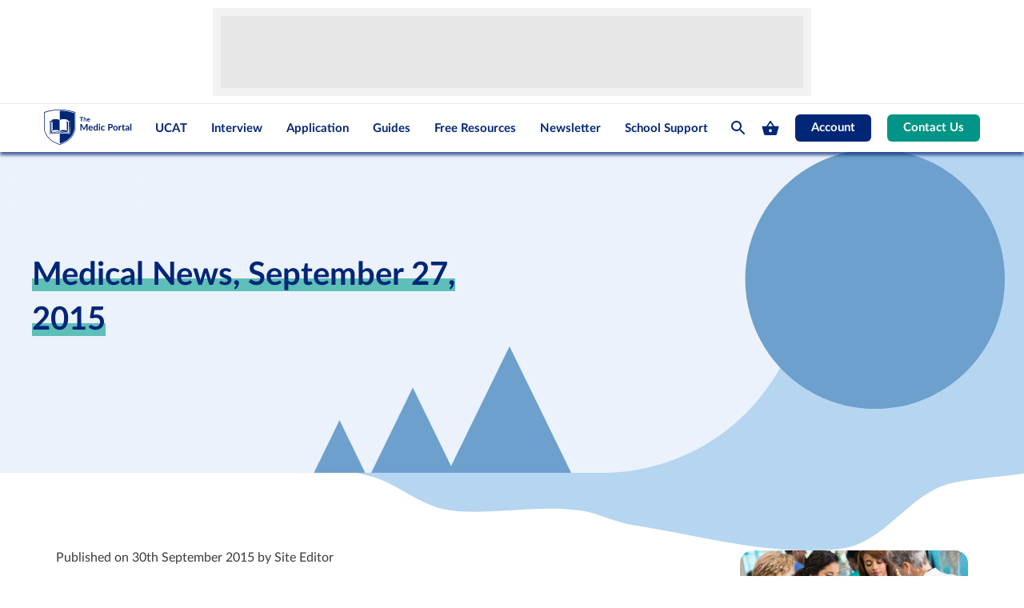

--- FILE ---
content_type: text/html; charset=UTF-8
request_url: https://www.themedicportal.com/blog/medical-news-september-27-2015/
body_size: 46738
content:
<!doctype html>
<!--[if lt IE 7]>		<html class="no-js ie6 ie lt-ie10 lt-ie9 lt-ie8 lt-ie7" lang="en" prefix="og: https://ogp.me/ns# fb: https://ogp.me/ns/fb# article: https://ogp.me/ns/article#"> <![endif]-->
<!--[if IE 7]>			<html class="no-js ie7 ie lt-ie10 lt-ie9 lt-ie8 gt-ie6" lang="en" prefix="og: https://ogp.me/ns# fb: https://ogp.me/ns/fb# article: https://ogp.me/ns/article#"> <![endif]-->
<!--[if IE 8]>			<html class="no-js ie8 ie lt-ie10 lt-ie9 gt-ie6 gt-ie7" lang="en" prefix="og: https://ogp.me/ns# fb: https://ogp.me/ns/fb# article: https://ogp.me/ns/article#"> <![endif]-->
<!--[if IE 9]>			<html class="no-js ie9 ie lt-ie10 gt-ie6 gt-ie7 gt-ie8" lang="en" prefix="og: https://ogp.me/ns# fb: https://ogp.me/ns/fb# article: https://ogp.me/ns/article#"> <![endif]-->
<!--[if IE 10]>			<html class="no-js ie10 ie lt-ie11 gt-ie6 gt-ie7 gt-ie8 gt-ie9 good-browser" lang="en" prefix="og: https://ogp.me/ns# fb: https://ogp.me/ns/fb# article: https://ogp.me/ns/article#"> <![endif]-->
<!--[if !IE ]><!-->
<html class="no-js not-ie gt-ie6 gt-ie7 gt-ie8 gt-ie9 gt-ie10 good-browser" lang="en" prefix="og: https://ogp.me/ns# fb: https://ogp.me/ns/fb# article: https://ogp.me/ns/article#">
<!--<![endif]-->

<head>
	<meta charset="UTF-8">
	<meta name="viewport" content="width=device-width, initial-scale = 1.0">
	<meta name="google-site-verification" content="62lvSHky27iTm-I0jJ4mWhZ_pZc2MKSPczDEYp7kHKE" />

		<link rel="shortcut icon" href="//www.themedicportal.com/wp-content/themes/medicportal/assets/images/design/favicon.ico">
	<script>
		window.MSInputMethodContext && document.documentMode && document.write('<script data-minify="1" src="https://www.themedicportal.com/wp-content/cache/min/1/wp-content/themes/medicportal/assets/js/ie11CustomProperties.js?ver=1764946391" data-rocket-defer defer><\/script>');
	</script>
        <!-- Google Tag Manager -->
    <script>(function(w,d,s,l,i){w[l]=w[l]||[];w[l].push({'gtm.start':
    new Date().getTime(),event:'gtm.js'});var f=d.getElementsByTagName(s)[0],
    j=d.createElement(s),dl=l!='dataLayer'?'&l='+l:'';j.async=true;j.src=
    '//www.googletagmanager.com/gtm.js?id='+i+dl;f.parentNode.insertBefore(j,f);
    })(window,document,'script','dataLayer','GTM-M6W6RS');</script>
    <!-- End Google Tag Manager -->
    <!-- Google Consent Mode v2 -->
    <script>
        window.dataLayer = window.dataLayer || [];
        function gtag() {
            dataLayer.push(arguments);
        }
        gtag("consent", "default", {
            ad_storage: "denied",
            ad_user_data: "denied",
            ad_personalization: "denied",
            analytics_storage: "denied",
            functionality_storage: "denied",
            personalization_storage: "denied",
            security_storage: "granted",
            wait_for_update: 2000,
        });
        gtag("set", "ads_data_redaction", true);
        gtag("set", "url_passthrough", true);
    </script>
    <!-- End Google Consent Mode v2 -->
                <script data-minify="1" async src="https://www.themedicportal.com/wp-content/cache/min/1/tag/js/gpt.js?ver=1764946391"></script>
        <script>
            // 1
            window.googletag = window.googletag || {cmd: []};
            googletag.cmd.push(function() {
                // var mapping =
                // 		googletag.sizeMapping()
                // 		.addSize([0, 0], [300, 250])
                // 		.addSize([728, 90], [728, 90])
                // 		.build();

                googletag.defineSlot('/22468189699/LP_300x250_Mobile', [[320, 50], [300, 250], [300, 50], [320, 100]], 'div-gpt-ad-1625781825272-0').addService(googletag.pubads());
                googletag.pubads().enableLazyLoad();
                googletag.enableServices();

                // googletag.defineSlot('/22468189699/LP_300x250_Mobile', [[250, 208], [300, 250]], 'div-gpt-ad-1626259813452-0').addService(googletag.pubads()).defineSizeMapping(mapping);

            });

            // 2
            window.googletag = window.googletag || {cmd: []};
            googletag.cmd.push(function() {
                googletag.defineSlot('/22468189699/LP_300x250', [300, 250], 'div-gpt-ad-1624887681114-0').addService(googletag.pubads());
                googletag.pubads().enableLazyLoad();
                googletag.pubads().collapseEmptyDivs();
                googletag.enableServices();
            });

        // 3
    window.googletag = window.googletag || {cmd: []};
    googletag.cmd.push(function() {
        googletag.defineSlot('/22468189699/LP_728x90_Desktop', [[320, 100], [320, 50], [728, 90], [300, 50]], 'div-gpt-ad-1631868114534-0').addService(googletag.pubads());
        googletag.pubads().enableSingleRequest();
        googletag.enableServices();
    });

        // 4
        window.googletag = window.googletag || {cmd: []};
        googletag.cmd.push(function() {
            googletag.defineSlot('/22468189699/LP_Side_Bar_Desktop_1', [300, 250], 'div-gpt-ad-1633004697177-0').addService(googletag.pubads());
            googletag.pubads().enableSingleRequest();
            googletag.enableServices();
        });
        </script>

	

<meta name="wpsso-begin" content="wpsso structured data begin"/>
<!-- generator:1 --><meta name="generator" content="WPSSO Core 21.9.0/S*"/>
<!-- generator:2 --><meta name="generator" content="WPSSO UM 7.2.2/S"/>
<link rel="shortlink" href="https://www.themedicportal.com/?p=6759"/>
<meta property="fb:app_id" content="966242223397117"/>
<meta property="og:type" content="article"/>
<meta property="og:url" content="https://www.themedicportal.com/blog/medical-news-september-27-2015/"/>
<meta property="og:locale" content="en_GB"/>
<meta property="og:site_name" content="The Medic Portal"/>
<meta property="og:title" content="Medical News, September 27, 2015  &ndash; The Medic Portal"/>
<meta property="og:description" content="Medical news summary of all the latest healthcare stories for week ending September 27, 2015"/>
<meta property="og:updated_time" content="2020-10-08T09:14:58+00:00"/>
<meta property="article:publisher" content="https://www.facebook.com/pg/themedicportal/"/>
<meta property="article:published_time" content="2015-09-30T09:16:24+00:00"/>
<meta property="article:modified_time" content="2020-10-08T09:14:58+00:00"/>
<meta name="twitter:domain" content="www.themedicportal.com"/>
<meta name="twitter:site" content="@themedicportal"/>
<meta name="twitter:title" content="Medical News, September 27, 2015  &ndash; The Medic Portal"/>
<meta name="twitter:description" content="Medical news summary of all the latest healthcare stories for week ending September 27, 2015"/>
<meta name="twitter:card" content="summary"/>
<meta name="twitter:label1" content="Written by"/>
<meta name="twitter:data1" content="Site Editor"/>
<meta name="twitter:label2" content="Est. reading time"/>
<meta name="twitter:data2" content="3 minutes"/>
<meta name="author" content="Site Editor"/>
<meta name="google-site-verification" content="IJEZrkr9YaaYqlZvg6T_wefJIvM8zU6GENtmjXA_nPo"/>
<script type="application/ld+json" id="wpsso-schema-graph">{
    "@context": "https://schema.org",
    "@graph": [
        {
            "@id": "/blog/medical-news-september-27-2015/#sso/blog-posting/6759",
            "@context": "https://schema.org",
            "@type": "BlogPosting",
            "mainEntityOfPage": "https://www.themedicportal.com/blog/medical-news-september-27-2015/",
            "url": "https://www.themedicportal.com/blog/medical-news-september-27-2015/",
            "sameAs": [
                "https://www.themedicportal.com/?p=6759"
            ],
            "name": "Medical News, September 27, 2015  &ndash; The Medic Portal",
            "description": "Medical news summary of all the latest healthcare stories for week ending September 27, 2015",
            "publisher": [
                {
                    "@id": "/#sso/organization/site/org-banner-url"
                }
            ],
            "headline": "Medical News, September 27, 2015  &ndash; The Medic Portal",
            "inLanguage": "en_GB",
            "datePublished": "2015-09-30T09:16:24+00:00",
            "dateModified": "2020-10-08T09:14:58+00:00",
            "author": {
                "@id": "/4b729b1eb8a0cb47c4b495d587fa29a1#sso/person"
            },
            "timeRequired": "PT3M",
            "speakable": {
                "@context": "https://schema.org",
                "@type": "SpeakableSpecification",
                "cssSelector": [
                    ".wp-block-post-title",
                    ".speakable"
                ]
            }
        },
        {
            "@id": "/#sso/organization/site/org-banner-url",
            "@context": "https://schema.org",
            "@type": "Organization",
            "url": "https://www.themedicportal.com/",
            "name": "The Medic Portal",
            "description": "Get into Medicine with free guides and expert prep for UCAT, BMAT and interview. The Medic Portal is partnered with the Royal Society of Medicine.",
            "sameAs": [
                "https://www.facebook.com/pg/themedicportal/",
                "https://twitter.com/themedicportal"
            ]
        },
        {
            "@id": "/4b729b1eb8a0cb47c4b495d587fa29a1#sso/person",
            "@context": "https://schema.org",
            "@type": "Person",
            "name": "Site Editor",
            "description": "Author archive page for Site Editor."
        }
    ]
}</script>
<meta name="wpsso-end" content="wpsso structured data end"/>
<meta name="wpsso-cached" content="2025-12-10T15:11:53+00:00 for www.themedicportal.com"/>
<meta name="wpsso-added" content="2026-01-06T01:46:21+00:00 in 0.002428 secs (31.36 MB peak)"/>

<meta http-equiv="x-dns-prefetch-control" content="on">
        <link rel="preconnect" href="//cdnjs.cloudflare.com" crossorigin>
        <link rel="preconnect" href="//fonts.googleapis.com" crossorigin>
        <link rel="preconnect" href="//platform.twitter.com" crossorigin>
        <link rel="preconnect" href="//pbs.twimg.com" crossorigin>
        <link rel="preconnect" href="//syndication.twitter.com" crossorigin>
        <link rel="preconnect" href="//cdn.syndication.twimg.com" crossorigin>
        <link rel="preconnect" href="//s3.amazonaws.com" crossorigin>
        <link rel="dns-prefetch" href="//cdnjs.cloudflare.com">
        <link rel="dns-prefetch" href="//www.google-analytics.com">
        <link rel="dns-prefetch" href="//fonts.googleapis.com">
        <link rel="dns-prefetch" href="//fonts.gstatic.com">
        <link rel="dns-prefetch" href="//platform.twitter.com">
        <link rel="dns-prefetch" href="//pbs.twimg.com">
        <link rel="dns-prefetch" href="//syndication.twitter.com">
        <link rel="dns-prefetch" href="//cdn.syndication.twimg.com">
        <link rel="dns-prefetch" href="//s3.amazonaws.com"><meta name='robots' content='index, follow, max-image-preview:large, max-snippet:-1, max-video-preview:-1' />
	<style>img:is([sizes="auto" i], [sizes^="auto," i]) { contain-intrinsic-size: 3000px 1500px }</style>
	
<!-- Google Tag Manager for WordPress by gtm4wp.com -->
<script data-cfasync="false" data-pagespeed-no-defer>
	var gtm4wp_datalayer_name = "dataLayer";
	var dataLayer = dataLayer || [];
	const gtm4wp_use_sku_instead = false;
	const gtm4wp_currency = 'GBP';
	const gtm4wp_product_per_impression = false;
	const gtm4wp_clear_ecommerce = true;
	const gtm4wp_datalayer_max_timeout = 2000;
</script>
<!-- End Google Tag Manager for WordPress by gtm4wp.com -->
	<!-- This site is optimized with the Yoast SEO Premium plugin v24.2 (Yoast SEO v26.4) - https://yoast.com/wordpress/plugins/seo/ -->
	<title>Medical News, September 27, 2015 - The Medic Portal</title>
<link data-rocket-prefetch href="https://www.googletagmanager.com" rel="dns-prefetch">
<link data-rocket-prefetch href="https://utt.impactcdn.com" rel="dns-prefetch">
<link data-rocket-prefetch href="https://pagead2.googlesyndication.com" rel="dns-prefetch">
<link data-rocket-prefetch href="https://chimpstatic.com" rel="dns-prefetch">
<link data-rocket-prefetch href="https://connect.facebook.net" rel="dns-prefetch">
<link data-rocket-prefetch href="https://ads.pubmatic.com" rel="dns-prefetch">
<link data-rocket-prefetch href="https://securepubads.g.doubleclick.net" rel="dns-prefetch">
<link data-rocket-prefetch href="https://cdn-cookieyes.com" rel="dns-prefetch">
<link data-rocket-prefetch href="https://e.fomo.com" rel="dns-prefetch">
<link data-rocket-prefetch href="https://a2118eb70f12f27472286a8331e90bd9.safeframe.googlesyndication.com" rel="dns-prefetch">
<link crossorigin data-rocket-preload as="font" href="https://www.themedicportal.com/wp-content/themes/medicportal/assets/fonts/Lato/LatoLatin/LatoLatin-Regular.woff2" rel="preload"><link rel="preload" data-rocket-preload as="image" href="https://www.themedicportal.com/wp-content/uploads/2021/02/GettyImages-521849567.jpg" fetchpriority="high">
	<meta name="description" content="Medical news summary of all the latest healthcare stories for week ending September 27, 2015" />
	<link rel="canonical" href="https://www.themedicportal.com/blog/medical-news-september-27-2015/" />
	<script type="application/ld+json" class="yoast-schema-graph">{"@context":"https://schema.org","@graph":[{"@type":"BreadcrumbList","@id":"https://www.themedicportal.com/blog/medical-news-september-27-2015/#breadcrumb","itemListElement":[{"@type":"ListItem","position":1,"name":"Home","item":"https://www.themedicportal.com/"},{"@type":"ListItem","position":2,"name":"Medical News, September 27, 2015"}]}]}</script>
	<!-- / Yoast SEO Premium plugin. -->


<link rel='dns-prefetch' href='//pagead2.googlesyndication.com' />
<link rel='dns-prefetch' href='//cdn.jsdelivr.net' />
<link rel='dns-prefetch' href='//cdnjs.cloudflare.com' />

<link data-minify="1" rel='stylesheet' id='styles-css' href='https://www.themedicportal.com/wp-content/cache/min/1/wp-content/themes/medicportal/assets/build/styles-default.css?ver=1764946390' type='text/css' media='all' />
<style id='classic-theme-styles-inline-css' type='text/css'>
/*! This file is auto-generated */
.wp-block-button__link{color:#fff;background-color:#32373c;border-radius:9999px;box-shadow:none;text-decoration:none;padding:calc(.667em + 2px) calc(1.333em + 2px);font-size:1.125em}.wp-block-file__button{background:#32373c;color:#fff;text-decoration:none}
</style>
<style id='pdfemb-pdf-embedder-viewer-style-inline-css' type='text/css'>
.wp-block-pdfemb-pdf-embedder-viewer{max-width:none}

</style>
<style id='global-styles-inline-css' type='text/css'>
:root{--wp--preset--aspect-ratio--square: 1;--wp--preset--aspect-ratio--4-3: 4/3;--wp--preset--aspect-ratio--3-4: 3/4;--wp--preset--aspect-ratio--3-2: 3/2;--wp--preset--aspect-ratio--2-3: 2/3;--wp--preset--aspect-ratio--16-9: 16/9;--wp--preset--aspect-ratio--9-16: 9/16;--wp--preset--color--black: #000000;--wp--preset--color--cyan-bluish-gray: #abb8c3;--wp--preset--color--white: #ffffff;--wp--preset--color--pale-pink: #f78da7;--wp--preset--color--vivid-red: #cf2e2e;--wp--preset--color--luminous-vivid-orange: #ff6900;--wp--preset--color--luminous-vivid-amber: #fcb900;--wp--preset--color--light-green-cyan: #7bdcb5;--wp--preset--color--vivid-green-cyan: #00d084;--wp--preset--color--pale-cyan-blue: #8ed1fc;--wp--preset--color--vivid-cyan-blue: #0693e3;--wp--preset--color--vivid-purple: #9b51e0;--wp--preset--gradient--vivid-cyan-blue-to-vivid-purple: linear-gradient(135deg,rgba(6,147,227,1) 0%,rgb(155,81,224) 100%);--wp--preset--gradient--light-green-cyan-to-vivid-green-cyan: linear-gradient(135deg,rgb(122,220,180) 0%,rgb(0,208,130) 100%);--wp--preset--gradient--luminous-vivid-amber-to-luminous-vivid-orange: linear-gradient(135deg,rgba(252,185,0,1) 0%,rgba(255,105,0,1) 100%);--wp--preset--gradient--luminous-vivid-orange-to-vivid-red: linear-gradient(135deg,rgba(255,105,0,1) 0%,rgb(207,46,46) 100%);--wp--preset--gradient--very-light-gray-to-cyan-bluish-gray: linear-gradient(135deg,rgb(238,238,238) 0%,rgb(169,184,195) 100%);--wp--preset--gradient--cool-to-warm-spectrum: linear-gradient(135deg,rgb(74,234,220) 0%,rgb(151,120,209) 20%,rgb(207,42,186) 40%,rgb(238,44,130) 60%,rgb(251,105,98) 80%,rgb(254,248,76) 100%);--wp--preset--gradient--blush-light-purple: linear-gradient(135deg,rgb(255,206,236) 0%,rgb(152,150,240) 100%);--wp--preset--gradient--blush-bordeaux: linear-gradient(135deg,rgb(254,205,165) 0%,rgb(254,45,45) 50%,rgb(107,0,62) 100%);--wp--preset--gradient--luminous-dusk: linear-gradient(135deg,rgb(255,203,112) 0%,rgb(199,81,192) 50%,rgb(65,88,208) 100%);--wp--preset--gradient--pale-ocean: linear-gradient(135deg,rgb(255,245,203) 0%,rgb(182,227,212) 50%,rgb(51,167,181) 100%);--wp--preset--gradient--electric-grass: linear-gradient(135deg,rgb(202,248,128) 0%,rgb(113,206,126) 100%);--wp--preset--gradient--midnight: linear-gradient(135deg,rgb(2,3,129) 0%,rgb(40,116,252) 100%);--wp--preset--font-size--small: 13px;--wp--preset--font-size--medium: 20px;--wp--preset--font-size--large: 36px;--wp--preset--font-size--x-large: 42px;--wp--preset--spacing--20: 0.44rem;--wp--preset--spacing--30: 0.67rem;--wp--preset--spacing--40: 1rem;--wp--preset--spacing--50: 1.5rem;--wp--preset--spacing--60: 2.25rem;--wp--preset--spacing--70: 3.38rem;--wp--preset--spacing--80: 5.06rem;--wp--preset--shadow--natural: 6px 6px 9px rgba(0, 0, 0, 0.2);--wp--preset--shadow--deep: 12px 12px 50px rgba(0, 0, 0, 0.4);--wp--preset--shadow--sharp: 6px 6px 0px rgba(0, 0, 0, 0.2);--wp--preset--shadow--outlined: 6px 6px 0px -3px rgba(255, 255, 255, 1), 6px 6px rgba(0, 0, 0, 1);--wp--preset--shadow--crisp: 6px 6px 0px rgba(0, 0, 0, 1);}:where(.is-layout-flex){gap: 0.5em;}:where(.is-layout-grid){gap: 0.5em;}body .is-layout-flex{display: flex;}.is-layout-flex{flex-wrap: wrap;align-items: center;}.is-layout-flex > :is(*, div){margin: 0;}body .is-layout-grid{display: grid;}.is-layout-grid > :is(*, div){margin: 0;}:where(.wp-block-columns.is-layout-flex){gap: 2em;}:where(.wp-block-columns.is-layout-grid){gap: 2em;}:where(.wp-block-post-template.is-layout-flex){gap: 1.25em;}:where(.wp-block-post-template.is-layout-grid){gap: 1.25em;}.has-black-color{color: var(--wp--preset--color--black) !important;}.has-cyan-bluish-gray-color{color: var(--wp--preset--color--cyan-bluish-gray) !important;}.has-white-color{color: var(--wp--preset--color--white) !important;}.has-pale-pink-color{color: var(--wp--preset--color--pale-pink) !important;}.has-vivid-red-color{color: var(--wp--preset--color--vivid-red) !important;}.has-luminous-vivid-orange-color{color: var(--wp--preset--color--luminous-vivid-orange) !important;}.has-luminous-vivid-amber-color{color: var(--wp--preset--color--luminous-vivid-amber) !important;}.has-light-green-cyan-color{color: var(--wp--preset--color--light-green-cyan) !important;}.has-vivid-green-cyan-color{color: var(--wp--preset--color--vivid-green-cyan) !important;}.has-pale-cyan-blue-color{color: var(--wp--preset--color--pale-cyan-blue) !important;}.has-vivid-cyan-blue-color{color: var(--wp--preset--color--vivid-cyan-blue) !important;}.has-vivid-purple-color{color: var(--wp--preset--color--vivid-purple) !important;}.has-black-background-color{background-color: var(--wp--preset--color--black) !important;}.has-cyan-bluish-gray-background-color{background-color: var(--wp--preset--color--cyan-bluish-gray) !important;}.has-white-background-color{background-color: var(--wp--preset--color--white) !important;}.has-pale-pink-background-color{background-color: var(--wp--preset--color--pale-pink) !important;}.has-vivid-red-background-color{background-color: var(--wp--preset--color--vivid-red) !important;}.has-luminous-vivid-orange-background-color{background-color: var(--wp--preset--color--luminous-vivid-orange) !important;}.has-luminous-vivid-amber-background-color{background-color: var(--wp--preset--color--luminous-vivid-amber) !important;}.has-light-green-cyan-background-color{background-color: var(--wp--preset--color--light-green-cyan) !important;}.has-vivid-green-cyan-background-color{background-color: var(--wp--preset--color--vivid-green-cyan) !important;}.has-pale-cyan-blue-background-color{background-color: var(--wp--preset--color--pale-cyan-blue) !important;}.has-vivid-cyan-blue-background-color{background-color: var(--wp--preset--color--vivid-cyan-blue) !important;}.has-vivid-purple-background-color{background-color: var(--wp--preset--color--vivid-purple) !important;}.has-black-border-color{border-color: var(--wp--preset--color--black) !important;}.has-cyan-bluish-gray-border-color{border-color: var(--wp--preset--color--cyan-bluish-gray) !important;}.has-white-border-color{border-color: var(--wp--preset--color--white) !important;}.has-pale-pink-border-color{border-color: var(--wp--preset--color--pale-pink) !important;}.has-vivid-red-border-color{border-color: var(--wp--preset--color--vivid-red) !important;}.has-luminous-vivid-orange-border-color{border-color: var(--wp--preset--color--luminous-vivid-orange) !important;}.has-luminous-vivid-amber-border-color{border-color: var(--wp--preset--color--luminous-vivid-amber) !important;}.has-light-green-cyan-border-color{border-color: var(--wp--preset--color--light-green-cyan) !important;}.has-vivid-green-cyan-border-color{border-color: var(--wp--preset--color--vivid-green-cyan) !important;}.has-pale-cyan-blue-border-color{border-color: var(--wp--preset--color--pale-cyan-blue) !important;}.has-vivid-cyan-blue-border-color{border-color: var(--wp--preset--color--vivid-cyan-blue) !important;}.has-vivid-purple-border-color{border-color: var(--wp--preset--color--vivid-purple) !important;}.has-vivid-cyan-blue-to-vivid-purple-gradient-background{background: var(--wp--preset--gradient--vivid-cyan-blue-to-vivid-purple) !important;}.has-light-green-cyan-to-vivid-green-cyan-gradient-background{background: var(--wp--preset--gradient--light-green-cyan-to-vivid-green-cyan) !important;}.has-luminous-vivid-amber-to-luminous-vivid-orange-gradient-background{background: var(--wp--preset--gradient--luminous-vivid-amber-to-luminous-vivid-orange) !important;}.has-luminous-vivid-orange-to-vivid-red-gradient-background{background: var(--wp--preset--gradient--luminous-vivid-orange-to-vivid-red) !important;}.has-very-light-gray-to-cyan-bluish-gray-gradient-background{background: var(--wp--preset--gradient--very-light-gray-to-cyan-bluish-gray) !important;}.has-cool-to-warm-spectrum-gradient-background{background: var(--wp--preset--gradient--cool-to-warm-spectrum) !important;}.has-blush-light-purple-gradient-background{background: var(--wp--preset--gradient--blush-light-purple) !important;}.has-blush-bordeaux-gradient-background{background: var(--wp--preset--gradient--blush-bordeaux) !important;}.has-luminous-dusk-gradient-background{background: var(--wp--preset--gradient--luminous-dusk) !important;}.has-pale-ocean-gradient-background{background: var(--wp--preset--gradient--pale-ocean) !important;}.has-electric-grass-gradient-background{background: var(--wp--preset--gradient--electric-grass) !important;}.has-midnight-gradient-background{background: var(--wp--preset--gradient--midnight) !important;}.has-small-font-size{font-size: var(--wp--preset--font-size--small) !important;}.has-medium-font-size{font-size: var(--wp--preset--font-size--medium) !important;}.has-large-font-size{font-size: var(--wp--preset--font-size--large) !important;}.has-x-large-font-size{font-size: var(--wp--preset--font-size--x-large) !important;}
:where(.wp-block-post-template.is-layout-flex){gap: 1.25em;}:where(.wp-block-post-template.is-layout-grid){gap: 1.25em;}
:where(.wp-block-columns.is-layout-flex){gap: 2em;}:where(.wp-block-columns.is-layout-grid){gap: 2em;}
:root :where(.wp-block-pullquote){font-size: 1.5em;line-height: 1.6;}
</style>
<style id='woocommerce-inline-inline-css' type='text/css'>
.woocommerce form .form-row .required { visibility: visible; }
</style>
<link rel='stylesheet' id='learndash_quiz_front_css-css' href='//www.themedicportal.com/wp-content/plugins/sfwd-lms/themes/legacy/templates/learndash_quiz_front.min.css?ver=4.25.6' type='text/css' media='all' />
<link data-minify="1" rel='stylesheet' id='dashicons-css' href='https://www.themedicportal.com/wp-content/cache/min/1/wp/wp-includes/css/dashicons.min.css?ver=1764946390' type='text/css' media='all' />
<link data-minify="1" rel='stylesheet' id='learndash-css' href='https://www.themedicportal.com/wp-content/cache/min/1/wp-content/plugins/sfwd-lms/src/assets/dist/css/styles.css?ver=1764946390' type='text/css' media='all' />
<link rel='stylesheet' id='jquery-dropdown-css-css' href='//www.themedicportal.com/wp-content/plugins/sfwd-lms/assets/css/jquery.dropdown.min.css?ver=4.25.6' type='text/css' media='all' />
<link rel='stylesheet' id='learndash_lesson_video-css' href='//www.themedicportal.com/wp-content/plugins/sfwd-lms/themes/legacy/templates/learndash_lesson_video.min.css?ver=4.25.6' type='text/css' media='all' />
<link data-minify="1" rel='stylesheet' id='learndash-admin-bar-css' href='https://www.themedicportal.com/wp-content/cache/min/1/wp-content/plugins/sfwd-lms/src/assets/dist/css/admin-bar/styles.css?ver=1764946390' type='text/css' media='all' />
<link data-minify="1" rel='stylesheet' id='learndash-course-grid-skin-grid-css' href='https://www.themedicportal.com/wp-content/cache/min/1/wp-content/plugins/sfwd-lms/includes/course-grid/templates/skins/grid/style.css?ver=1765288582' type='text/css' media='all' />
<link data-minify="1" rel='stylesheet' id='learndash-course-grid-pagination-css' href='https://www.themedicportal.com/wp-content/cache/min/1/wp-content/plugins/sfwd-lms/includes/course-grid/templates/pagination/style.css?ver=1765288582' type='text/css' media='all' />
<link data-minify="1" rel='stylesheet' id='learndash-course-grid-filter-css' href='https://www.themedicportal.com/wp-content/cache/min/1/wp-content/plugins/sfwd-lms/includes/course-grid/templates/filter/style.css?ver=1765288582' type='text/css' media='all' />
<link data-minify="1" rel='stylesheet' id='learndash-course-grid-card-grid-1-css' href='https://www.themedicportal.com/wp-content/cache/min/1/wp-content/plugins/sfwd-lms/includes/course-grid/templates/cards/grid-1/style.css?ver=1765288582' type='text/css' media='all' />
<link rel='stylesheet' id='jquery-modal-css' href='https://www.themedicportal.com/wp-content/plugins/variation-switcher-in-cart-for-woocommerce/assets/js/jquery-modal/jquery.modal.min.css?ver=2.3.0' type='text/css' media='all' />
<link data-minify="1" rel='stylesheet' id='vrn-frontend-css' href='https://www.themedicportal.com/wp-content/cache/min/1/wp-content/plugins/variation-switcher-in-cart-for-woocommerce/assets/css/vrn-frontend.css?ver=1764946391' type='text/css' media='all' />
<link data-minify="1" rel='stylesheet' id='brands-styles-css' href='https://www.themedicportal.com/wp-content/cache/min/1/wp-content/plugins/woocommerce/assets/css/brands.css?ver=1764946391' type='text/css' media='all' />
<link data-minify="1" rel='stylesheet' id='learndash-front-css' href='https://www.themedicportal.com/wp-content/cache/min/1/wp-content/plugins/sfwd-lms/themes/ld30/assets/css/learndash.min.css?ver=1764946391' type='text/css' media='all' />
<style id='learndash-front-inline-css' type='text/css'>
		.learndash-wrapper .ld-item-list .ld-item-list-item.ld-is-next,
		.learndash-wrapper .wpProQuiz_content .wpProQuiz_questionListItem label:focus-within {
			border-color: #1b427e;
		}

		/*
		.learndash-wrapper a:not(.ld-button):not(#quiz_continue_link):not(.ld-focus-menu-link):not(.btn-blue):not(#quiz_continue_link):not(.ld-js-register-account):not(#ld-focus-mode-course-heading):not(#btn-join):not(.ld-item-name):not(.ld-table-list-item-preview):not(.ld-lesson-item-preview-heading),
		 */

		.learndash-wrapper .ld-breadcrumbs a,
		.learndash-wrapper .ld-lesson-item.ld-is-current-lesson .ld-lesson-item-preview-heading,
		.learndash-wrapper .ld-lesson-item.ld-is-current-lesson .ld-lesson-title,
		.learndash-wrapper .ld-primary-color-hover:hover,
		.learndash-wrapper .ld-primary-color,
		.learndash-wrapper .ld-primary-color-hover:hover,
		.learndash-wrapper .ld-primary-color,
		.learndash-wrapper .ld-tabs .ld-tabs-navigation .ld-tab.ld-active,
		.learndash-wrapper .ld-button.ld-button-transparent,
		.learndash-wrapper .ld-button.ld-button-reverse,
		.learndash-wrapper .ld-icon-certificate,
		.learndash-wrapper .ld-login-modal .ld-login-modal-login .ld-modal-heading,
		#wpProQuiz_user_content a,
		.learndash-wrapper .ld-item-list .ld-item-list-item a.ld-item-name:hover,
		.learndash-wrapper .ld-focus-comments__heading-actions .ld-expand-button,
		.learndash-wrapper .ld-focus-comments__heading a,
		.learndash-wrapper .ld-focus-comments .comment-respond a,
		.learndash-wrapper .ld-focus-comment .ld-comment-reply a.comment-reply-link:hover,
		.learndash-wrapper .ld-expand-button.ld-button-alternate {
			color: #1b427e !important;
		}

		.learndash-wrapper .ld-focus-comment.bypostauthor>.ld-comment-wrapper,
		.learndash-wrapper .ld-focus-comment.role-group_leader>.ld-comment-wrapper,
		.learndash-wrapper .ld-focus-comment.role-administrator>.ld-comment-wrapper {
			background-color:rgba(27, 66, 126, 0.03) !important;
		}


		.learndash-wrapper .ld-primary-background,
		.learndash-wrapper .ld-tabs .ld-tabs-navigation .ld-tab.ld-active:after {
			background: #1b427e !important;
		}



		.learndash-wrapper .ld-course-navigation .ld-lesson-item.ld-is-current-lesson .ld-status-incomplete,
		.learndash-wrapper .ld-focus-comment.bypostauthor:not(.ptype-sfwd-assignment) >.ld-comment-wrapper>.ld-comment-avatar img,
		.learndash-wrapper .ld-focus-comment.role-group_leader>.ld-comment-wrapper>.ld-comment-avatar img,
		.learndash-wrapper .ld-focus-comment.role-administrator>.ld-comment-wrapper>.ld-comment-avatar img {
			border-color: #1b427e !important;
		}



		.learndash-wrapper .ld-loading::before {
			border-top:3px solid #1b427e !important;
		}

		.learndash-wrapper .ld-button:hover:not([disabled]):not(.ld-button-transparent):not(.ld--ignore-inline-css),
		#learndash-tooltips .ld-tooltip:after,
		#learndash-tooltips .ld-tooltip,
		.ld-tooltip:not(.ld-tooltip--modern) [role="tooltip"],
		.learndash-wrapper .ld-primary-background,
		.learndash-wrapper .btn-join:not(.ld--ignore-inline-css),
		.learndash-wrapper #btn-join:not(.ld--ignore-inline-css),
		.learndash-wrapper .ld-button:not([disabled]):not(.ld-button-reverse):not(.ld-button-transparent):not(.ld--ignore-inline-css),
		.learndash-wrapper .ld-expand-button:not([disabled]),
		.learndash-wrapper .wpProQuiz_content .wpProQuiz_button:not([disabled]):not(.wpProQuiz_button_reShowQuestion):not(.wpProQuiz_button_restartQuiz),
		.learndash-wrapper .wpProQuiz_content .wpProQuiz_button2:not([disabled]),
		.learndash-wrapper .ld-focus .ld-focus-sidebar .ld-course-navigation-heading,
		.learndash-wrapper .ld-focus-comments .form-submit #submit,
		.learndash-wrapper .ld-login-modal input[type='submit']:not([disabled]),
		.learndash-wrapper .ld-login-modal .ld-login-modal-register:not([disabled]),
		.learndash-wrapper .wpProQuiz_content .wpProQuiz_certificate a.btn-blue:not([disabled]),
		.learndash-wrapper .ld-focus .ld-focus-header .ld-user-menu .ld-user-menu-items a:not([disabled]),
		#wpProQuiz_user_content table.wp-list-table thead th,
		#wpProQuiz_overlay_close:not([disabled]),
		.learndash-wrapper .ld-expand-button.ld-button-alternate:not([disabled]) .ld-icon {
			background-color: #1b427e !important;
			color: #ffffff;
		}

		.learndash-wrapper .ld-focus .ld-focus-sidebar .ld-focus-sidebar-trigger:not([disabled]):not(:hover):not(:focus) .ld-icon {
			background-color: #1b427e;
		}

		.learndash-wrapper .ld-focus .ld-focus-sidebar .ld-focus-sidebar-trigger:hover .ld-icon,
		.learndash-wrapper .ld-focus .ld-focus-sidebar .ld-focus-sidebar-trigger:focus .ld-icon {
			border-color: #1b427e;
			color: #1b427e;
		}

		.learndash-wrapper .ld-button:focus:not(.ld-button-transparent):not(.ld--ignore-inline-css),
		.learndash-wrapper .btn-join:focus:not(.ld--ignore-inline-css),
		.learndash-wrapper #btn-join:focus:not(.ld--ignore-inline-css),
		.learndash-wrapper .ld-expand-button:focus,
		.learndash-wrapper .wpProQuiz_content .wpProQuiz_button:not(.wpProQuiz_button_reShowQuestion):focus:not(.wpProQuiz_button_restartQuiz),
		.learndash-wrapper .wpProQuiz_content .wpProQuiz_button2:focus,
		.learndash-wrapper .ld-focus-comments .form-submit #submit,
		.learndash-wrapper .ld-login-modal input[type='submit']:focus,
		.learndash-wrapper .ld-login-modal .ld-login-modal-register:focus,
		.learndash-wrapper .wpProQuiz_content .wpProQuiz_certificate a.btn-blue:focus {
			opacity: 0.75; /* Replicates the hover/focus states pre-4.21.3. */
			outline-color: #1b427e;
		}

		.learndash-wrapper .ld-button:hover:not(.ld-button-transparent):not(.ld--ignore-inline-css),
		.learndash-wrapper .btn-join:hover:not(.ld--ignore-inline-css),
		.learndash-wrapper #btn-join:hover:not(.ld--ignore-inline-css),
		.learndash-wrapper .ld-expand-button:hover,
		.learndash-wrapper .wpProQuiz_content .wpProQuiz_button:not(.wpProQuiz_button_reShowQuestion):hover:not(.wpProQuiz_button_restartQuiz),
		.learndash-wrapper .wpProQuiz_content .wpProQuiz_button2:hover,
		.learndash-wrapper .ld-focus-comments .form-submit #submit,
		.learndash-wrapper .ld-login-modal input[type='submit']:hover,
		.learndash-wrapper .ld-login-modal .ld-login-modal-register:hover,
		.learndash-wrapper .wpProQuiz_content .wpProQuiz_certificate a.btn-blue:hover {
			background-color: #1b427e; /* Replicates the hover/focus states pre-4.21.3. */
			opacity: 0.85; /* Replicates the hover/focus states pre-4.21.3. */
		}

		.learndash-wrapper .ld-item-list .ld-item-search .ld-closer:focus {
			border-color: #1b427e;
		}

		.learndash-wrapper .ld-focus .ld-focus-header .ld-user-menu .ld-user-menu-items:before {
			border-bottom-color: #1b427e !important;
		}

		.learndash-wrapper .ld-button.ld-button-transparent:hover {
			background: transparent !important;
		}

		.learndash-wrapper .ld-button.ld-button-transparent:focus {
			outline-color: #1b427e;
		}

		.learndash-wrapper .ld-focus .ld-focus-header .sfwd-mark-complete .learndash_mark_complete_button:not(.ld--ignore-inline-css),
		.learndash-wrapper .ld-focus .ld-focus-header #sfwd-mark-complete #learndash_mark_complete_button,
		.learndash-wrapper .ld-button.ld-button-transparent,
		.learndash-wrapper .ld-button.ld-button-alternate,
		.learndash-wrapper .ld-expand-button.ld-button-alternate {
			background-color:transparent !important;
		}

		.learndash-wrapper .ld-focus-header .ld-user-menu .ld-user-menu-items a,
		.learndash-wrapper .ld-button.ld-button-reverse:hover,
		.learndash-wrapper .ld-alert-success .ld-alert-icon.ld-icon-certificate,
		.learndash-wrapper .ld-alert-warning .ld-button,
		.learndash-wrapper .ld-primary-background.ld-status {
			color:white !important;
		}

		.learndash-wrapper .ld-status.ld-status-unlocked {
			background-color: rgba(27,66,126,0.2) !important;
			color: #1b427e !important;
		}

		.learndash-wrapper .wpProQuiz_content .wpProQuiz_addToplist {
			background-color: rgba(27,66,126,0.1) !important;
			border: 1px solid #1b427e !important;
		}

		.learndash-wrapper .wpProQuiz_content .wpProQuiz_toplistTable th {
			background: #1b427e !important;
		}

		.learndash-wrapper .wpProQuiz_content .wpProQuiz_toplistTrOdd {
			background-color: rgba(27,66,126,0.1) !important;
		}


		.learndash-wrapper .wpProQuiz_content .wpProQuiz_time_limit .wpProQuiz_progress {
			background-color: #1b427e !important;
		}
		
		.learndash-wrapper #quiz_continue_link,
		.learndash-wrapper .ld-secondary-background,
		.learndash-wrapper .learndash_mark_complete_button:not(.ld--ignore-inline-css),
		.learndash-wrapper #learndash_mark_complete_button,
		.learndash-wrapper .ld-status-complete,
		.learndash-wrapper .ld-alert-success .ld-button,
		.learndash-wrapper .ld-alert-success .ld-alert-icon {
			background-color: #ff7300 !important;
		}

		.learndash-wrapper #quiz_continue_link:focus,
		.learndash-wrapper .learndash_mark_complete_button:focus:not(.ld--ignore-inline-css),
		.learndash-wrapper #learndash_mark_complete_button:focus,
		.learndash-wrapper .ld-alert-success .ld-button:focus {
			outline-color: #ff7300;
		}

		.learndash-wrapper .wpProQuiz_content a#quiz_continue_link {
			background-color: #ff7300 !important;
		}

		.learndash-wrapper .wpProQuiz_content a#quiz_continue_link:focus {
			outline-color: #ff7300;
		}

		.learndash-wrapper .course_progress .sending_progress_bar {
			background: #ff7300 !important;
		}

		.learndash-wrapper .wpProQuiz_content .wpProQuiz_button_reShowQuestion:hover, .learndash-wrapper .wpProQuiz_content .wpProQuiz_button_restartQuiz:hover {
			background-color: #ff7300 !important;
			opacity: 0.75;
		}

		.learndash-wrapper .wpProQuiz_content .wpProQuiz_button_reShowQuestion:focus,
		.learndash-wrapper .wpProQuiz_content .wpProQuiz_button_restartQuiz:focus {
			outline-color: #ff7300;
		}

		.learndash-wrapper .ld-secondary-color-hover:hover,
		.learndash-wrapper .ld-secondary-color,
		.learndash-wrapper .ld-focus .ld-focus-header .sfwd-mark-complete .learndash_mark_complete_button:not(.ld--ignore-inline-css),
		.learndash-wrapper .ld-focus .ld-focus-header #sfwd-mark-complete #learndash_mark_complete_button,
		.learndash-wrapper .ld-focus .ld-focus-header .sfwd-mark-complete:after {
			color: #ff7300 !important;
		}

		.learndash-wrapper .ld-secondary-in-progress-icon {
			border-left-color: #ff7300 !important;
			border-top-color: #ff7300 !important;
		}

		.learndash-wrapper .ld-alert-success {
			border-color: #ff7300;
			background-color: transparent !important;
			color: #ff7300;
		}

		
		.learndash-wrapper .ld-alert-warning {
			background-color:transparent;
		}

		.learndash-wrapper .ld-status-waiting,
		.learndash-wrapper .ld-alert-warning .ld-alert-icon {
			background-color: #e20101 !important;
		}

		.learndash-wrapper .ld-tertiary-color-hover:hover,
		.learndash-wrapper .ld-tertiary-color,
		.learndash-wrapper .ld-alert-warning {
			color: #e20101 !important;
		}

		.learndash-wrapper .ld-tertiary-background {
			background-color: #e20101 !important;
		}

		.learndash-wrapper .ld-alert-warning {
			border-color: #e20101 !important;
		}

		.learndash-wrapper .ld-tertiary-background,
		.learndash-wrapper .ld-alert-warning .ld-alert-icon {
			color:white !important;
		}

		.learndash-wrapper .wpProQuiz_content .wpProQuiz_reviewQuestion li.wpProQuiz_reviewQuestionReview,
		.learndash-wrapper .wpProQuiz_content .wpProQuiz_box li.wpProQuiz_reviewQuestionReview {
			background-color: #e20101 !important;
		}

		
</style>
<link data-minify="1" rel='stylesheet' id='tablepress-default-css' href='https://www.themedicportal.com/wp-content/cache/min/1/wp-content/plugins/tablepress/css/build/default.css?ver=1764946391' type='text/css' media='all' />
<style id='tablepress-default-inline-css' type='text/css'>
.tablepress-id-12{width:auto}
</style>
<link data-minify="1" rel='stylesheet' id='wc-pb-checkout-blocks-css' href='https://www.themedicportal.com/wp-content/cache/min/1/wp-content/plugins/woocommerce-product-bundles/assets/css/frontend/checkout-blocks.css?ver=1764946391' type='text/css' media='all' />
<link data-minify="1" rel='stylesheet' id='wc-bundle-style-css' href='https://www.themedicportal.com/wp-content/cache/min/1/wp-content/plugins/woocommerce-product-bundles/assets/css/frontend/woocommerce.css?ver=1764946391' type='text/css' media='all' />
<script type="text/template" id="tmpl-variation-template">
	<div class="woocommerce-variation-description">{{{ data.variation.variation_description }}}</div>
	<div class="woocommerce-variation-price">{{{ data.variation.price_html }}}</div>
</script>
<script type="text/template" id="tmpl-unavailable-variation-template">
	<p>Sorry, this product is unavailable. Please choose a different combination.</p>
</script>
<script type="text/javascript" src="https://www.themedicportal.com/wp/wp-includes/js/jquery/jquery.min.js?ver=3.7.1" id="jquery-core-js"></script>
<script type="text/javascript" src="https://www.themedicportal.com/wp/wp-includes/js/jquery/jquery-migrate.min.js?ver=3.4.1" id="jquery-migrate-js" data-rocket-defer defer></script>
<script type="text/javascript" src="https://www.themedicportal.com/wp/wp-includes/js/underscore.min.js?ver=1.13.7" id="underscore-js" data-rocket-defer defer></script>
<script type="text/javascript" id="wp-util-js-extra">
/* <![CDATA[ */
var _wpUtilSettings = {"ajax":{"url":"\/wp\/wp-admin\/admin-ajax.php"}};
/* ]]> */
</script>
<script type="text/javascript" src="https://www.themedicportal.com/wp/wp-includes/js/wp-util.min.js?ver=6.8.3" id="wp-util-js" data-rocket-defer defer></script>
<script type="text/javascript" src="https://www.themedicportal.com/wp-content/plugins/woocommerce/assets/js/jquery-blockui/jquery.blockUI.min.js?ver=2.7.0-wc.10.3.5" id="wc-jquery-blockui-js" data-wp-strategy="defer" data-rocket-defer defer></script>
<script type="text/javascript" src="https://pagead2.googlesyndication.com/pagead/js/adsbygoogle.js?client=ca-pub-3061970342297362&amp;ver=6.8.3" id="gam_script-js" data-rocket-defer defer></script>
<script type="text/javascript" id="gam_script-js-after">
/* <![CDATA[ */
var PWT={}; //Initialize Namespace
                var googletag = googletag || {};
                googletag.cmd = googletag.cmd || [];
                var gptRan = false;
                PWT.jsLoaded = function(){ //PubMatic pwt.js on load callback is used to load GPT
                    loadGPT();
                };
                var loadGPT = function() {
                    // Check the gptRan flag
                    if (!gptRan) {
                        gptRan = true;
                        var gads = document.createElement('script');
                        var useSSL = 'https:' == document.location.protocol;
                        gads.src = (useSSL ? 'https:' : 'http:') + '//securepubads.g.doubleclick.net/tag/js/gpt.js';
                        var node = document.getElementsByTagName('script')[0];
                        node.parentNode.insertBefore(gads, node);
                    }
                };
                // Failsafe to call gpt
                setTimeout(loadGPT, 500);
            </script>
<!--GPT Tag ends here -->
<!--Wrapper Tag starts here -->
<script type="text/javascript">
(function() {
        var purl = window.location.href;
        var url = '//ads.pubmatic.com/AdServer/js/pwt/158698/9002';
        var profileVersionId = '';
        if(purl.indexOf('pwtv=')>0){
                var regexp = /pwtv=(.*?)(&|$)/g;
                var matches = regexp.exec(purl);
                if(matches.length >= 2 && matches[1].length > 0){
                        profileVersionId = '/'+matches[1];
                }
        }
        var wtads = document.createElement('script');
        wtads.async = true;
        wtads.type = 'text/javascript';
        wtads.src = url+profileVersionId+'/pwt.js';
        var node = document.getElementsByTagName('script')[0];
        node.parentNode.insertBefore(wtads, node);
})();
</script>
<script type="text/javascript">
  window.googletag = window.googletag || {cmd: []};
  googletag.cmd.push(function() {

        bannerMapping = googletag.sizeMapping().
                          addSize([0, 0], [1, 1]).
                          addSize([320, 0], [[320, 50], [320, 100], [300, 50]]).
                          addSize([801, 0], [728, 90]).
                          addSize([1024, 0], [[728, 90], [970, 90], [970, 250]]).
                          build();

        leaderMapping = googletag.sizeMapping().
                          addSize([0, 0], [1, 1]).
                          addSize([320, 0], [320, 50]).
                          addSize([801, 0], [728, 90]).
                          build();

        mobileMapping = googletag.sizeMapping().
                          addSize([0, 0], [1, 1]).
                          addSize([320, 0], [320, 50]).
                          addSize([801, 0], [1, 1]).
                          build();

    googletag.defineSlot('/22468189699/TMP/banner', [[300, 50], [728, 90], [320, 100], [320, 50], [970, 90], [970, 250]], 'div-gpt-ad-1722339931142-0').defineSizeMapping(bannerMapping).addService(googletag.pubads());
    googletag.defineSlot('/22468189699/TMP/leaderboard', [[728, 90], [320, 50]], 'div-gpt-ad-1722339931142-1').defineSizeMapping(leaderMapping).addService(googletag.pubads());
    googletag.defineSlot('/22468189699/TMP/mpu', [300, 250], 'div-gpt-ad-1722339931142-2').addService(googletag.pubads());
    googletag.defineSlot('/22468189699/TMP/mpu2', [300, 250], 'div-gpt-ad-1722339931142-3').addService(googletag.pubads());
    googletag.defineSlot('/22468189699/TMP/mpu3', [300, 250], 'div-gpt-ad-1722339931142-4').addService(googletag.pubads());
    googletag.defineSlot('/22468189699/TMP/In-Content', [300, 250], 'div-gpt-ad-1722339931142-5').addService(googletag.pubads());
    googletag.defineSlot('/22468189699/TMP/mpu8', [300, 250], 'div-gpt-ad-1722339931142-7').addService(googletag.pubads());
    googletag.defineSlot('/22468189699/TMP/mobbanner', [320, 50], 'div-gpt-ad-1722339931142-6').defineSizeMapping(mobileMapping).addService(googletag.pubads());
    googletag.pubads().enableSingleRequest();
    googletag.pubads().collapseEmptyDivs();
    googletag.enableServices();
  });
/* ]]> */
</script>
<script type="text/javascript" id="jquery-modal-js-extra">
/* <![CDATA[ */
var jquery_modal_params = [];
/* ]]> */
</script>
<script type="text/javascript" src="https://www.themedicportal.com/wp-content/plugins/variation-switcher-in-cart-for-woocommerce/assets/js/jquery-modal/jquery.modal.min.js?ver=2.3.0" id="jquery-modal-js" data-rocket-defer defer></script>
<script type="text/javascript" id="vrn-frontend-js-extra">
/* <![CDATA[ */
var vrn_frontend_params = {"ajax_url":"https:\/\/www.themedicportal.com\/wp\/wp-admin\/admin-ajax.php","switch_variation_nonce":"a63bbdf9f6","enabled_in_checkout":"","reload_after_variation_change":"no"};
/* ]]> */
</script>
<script data-minify="1" type="text/javascript" src="https://www.themedicportal.com/wp-content/cache/min/1/wp-content/plugins/variation-switcher-in-cart-for-woocommerce/assets/js/frontend/vrn-frontend.js?ver=1764946391" id="vrn-frontend-js" data-rocket-defer defer></script>
<script data-minify="1" defer type="text/javascript" src="https://www.themedicportal.com/wp-content/cache/min/1/npm/es6-promise@4/dist/es6-promise.auto.min.js?ver=1764946391" id="promisePolyfill-js"></script>
<script data-minify="1" defer type="text/javascript" src="https://www.themedicportal.com/wp-content/cache/min/1/ajax/libs/screenfull.js/5.0.0/screenfull.min.js?ver=1764946391" id="screenfull-js"></script>
<link rel="https://api.w.org/" href="https://www.themedicportal.com/wp-json/" /><link rel="alternate" title="JSON" type="application/json" href="https://www.themedicportal.com/wp-json/wp/v2/posts/6759" /><link rel="alternate" title="oEmbed (JSON)" type="application/json+oembed" href="https://www.themedicportal.com/wp-json/oembed/1.0/embed?url=https%3A%2F%2Fwww.themedicportal.com%2Fblog%2Fmedical-news-september-27-2015%2F" />
<link rel="alternate" title="oEmbed (XML)" type="text/xml+oembed" href="https://www.themedicportal.com/wp-json/oembed/1.0/embed?url=https%3A%2F%2Fwww.themedicportal.com%2Fblog%2Fmedical-news-september-27-2015%2F&#038;format=xml" />
<style>:root {
			--lazy-loader-animation-duration: 300ms;
		}
		  
		.lazyload {
	display: block;
}

.lazyload,
        .lazyloading {
			opacity: 0;
		}


		.lazyloaded {
			opacity: 1;
			transition: opacity 300ms;
			transition: opacity var(--lazy-loader-animation-duration);
		}</style><noscript><style>.lazyload { display: none; } .lazyload[class*="lazy-loader-background-element-"] { display: block; opacity: 1; }</style></noscript><!-- Stream WordPress user activity plugin v4.1.1 -->

<!-- Google Tag Manager for WordPress by gtm4wp.com -->
<!-- GTM Container placement set to off -->
<script data-cfasync="false" data-pagespeed-no-defer>
	var dataLayer_content = {"pagePostType":"post","pagePostType2":"single-post","pageCategory":["medical-news"],"pagePostAuthor":"Site Editor","customerTotalOrders":0,"customerTotalOrderValue":0,"customerFirstName":"","customerLastName":"","customerBillingFirstName":"","customerBillingLastName":"","customerBillingCompany":"","customerBillingAddress1":"","customerBillingAddress2":"","customerBillingCity":"","customerBillingState":"","customerBillingPostcode":"","customerBillingCountry":"","customerBillingEmail":"","customerBillingEmailHash":"","customerBillingPhone":"","customerShippingFirstName":"","customerShippingLastName":"","customerShippingCompany":"","customerShippingAddress1":"","customerShippingAddress2":"","customerShippingCity":"","customerShippingState":"","customerShippingPostcode":"","customerShippingCountry":""};
	dataLayer.push( dataLayer_content );
</script>
<script data-cfasync="false" data-pagespeed-no-defer>
	console.warn && console.warn("[GTM4WP] Google Tag Manager container code placement set to OFF !!!");
	console.warn && console.warn("[GTM4WP] Data layer codes are active but GTM container must be loaded using custom coding !!!");
</script>
<!-- End Google Tag Manager for WordPress by gtm4wp.com --><meta name="facebook-domain-verification" content="pyf12na0xnrrge6rfudtn06el43eio" />
<!-- Meta Pixel Code -->
<script type='text/javascript'>
!function(f,b,e,v,n,t,s){if(f.fbq)return;n=f.fbq=function(){n.callMethod?
n.callMethod.apply(n,arguments):n.queue.push(arguments)};if(!f._fbq)f._fbq=n;
n.push=n;n.loaded=!0;n.version='2.0';n.queue=[];t=b.createElement(e);t.async=!0;
t.src=v;s=b.getElementsByTagName(e)[0];s.parentNode.insertBefore(t,s)}(window,
document,'script','https://connect.facebook.net/en_US/fbevents.js');
</script>
<!-- End Meta Pixel Code -->
<script type='text/javascript'>var url = window.location.origin + '?ob=open-bridge';
            fbq('set', 'openbridge', '802771856496650', url);
fbq('init', '802771856496650', {}, {
    "agent": "wordpress-6.8.3-4.1.5"
})</script><script type='text/javascript'>
    fbq('track', 'PageView', []);
  </script>		<style type="text/css" id="wp-custom-css">
			input#mce-MMERGE14-day,
input#mce-MMERGE14-month{
	width:100px!important
}

div#SignupForm_0{
	background:#fff!important;
}

@media only screen and (max-width: 768px)
.mc-modal, .mc-modal-bg {
   visibility: visible!important;
}
.modal{
	z-index:1060!important;
	margin-left: auto;
    margin-right: auto;
}

.qb-tests-template-default .modal--bg{
	display:none;
}		</style>
				<meta name="keywords" content="medical news" />
	
            <script data-minify="1" type="text/javascript" src="https://www.themedicportal.com/wp-content/cache/min/1/api/v1/ZVQKB8W2Trt7thnllaIvmg/load.js?ver=1764946391" async></script>
    <meta name="generator" content="WP Rocket 3.20.1.2" data-wpr-features="wpr_defer_js wpr_minify_js wpr_preconnect_external_domains wpr_auto_preload_fonts wpr_oci wpr_minify_css" /></head>
<body class="wp-singular post-template post-template-single-flexible post-template-single-flexible-php single single-post postid-6759 single-format-standard wp-theme-medicportal theme-medicportal woocommerce-no-js wpsso-post-6759-type-post">
<!-- Google Tag Manager (noscript) -->
<noscript><iframe src="//www.googletagmanager.com/ns.html?id=GTM-M6W6RS"
height="0" width="0" style="display:none;visibility:hidden"></iframe></noscript>
<!-- End Google Tag Manager (noscript) -->
<!-- Start cookieyes banner --> <script data-minify="1" id="cookieyes" type="text/javascript" src="https://www.themedicportal.com/wp-content/cache/min/1/client_data/cefcbf489f39424286d7c5bb/script.js?ver=1764946391" data-rocket-defer defer></script> <!-- End cookieyes banner -->

<div  class="modal ck-account-modal fade" id="js-account-modal" tabindex="-1" aria-labelledby="account-modal-title" aria-hidden="true">
  <div  class="modal-dialog ck-account-modal__dialog">
    <div  class="modal-content rounded-2 p-5 border-0">
			<button class="no-btn ms-auto" data-bs-dismiss="modal" aria-label="Close">
				<svg width="12" height="12" viewBox="0 0 12 12" fill="none" xmlns="http://www.w3.org/2000/svg">
<path d="M11.8334 1.3415L10.6584 0.166504L6.00002 4.82484L1.34169 0.166504L0.166687 1.3415L4.82502 5.99984L0.166687 10.6582L1.34169 11.8332L6.00002 7.17484L10.6584 11.8332L11.8334 10.6582L7.17502 5.99984L11.8334 1.3415Z" fill="black"/>
</svg>
			</button>

			<h5 class="modal-heading fw-bold text-primary-blue mt-0 mb-4 text-center" id="account-modal-title">Sign In</h5>

			
			<div class="account-modal-form-wrapper">
				<form class="woocommerce-form woocommerce-form-login login" method="post" >

	
	
	<p class="form-row form-row-first">
        <label for="username">Username or email&nbsp;<span class="required" aria-hidden="true">*</span><span class="screen-reader-text">Required</span></label>
		<input type="text" class="input-text" name="username" id="username" autocomplete="username" required aria-required="true" />
	</p>
	<p class="form-row form-row-last">
        <label for="password">Password&nbsp;<span class="required" aria-hidden="true">*</span><span class="screen-reader-text">Required</span></label>
		<input class="input-text woocommerce-Input" type="password" name="password" id="password" autocomplete="current-password" required aria-required="true" />
	</p>
	<div class="clear"></div>

	
	<p class="form-row">
		<!-- <label class="woocommerce-form__label woocommerce-form__label-for-checkbox woocommerce-form-login__rememberme">
			<input class="woocommerce-form__input woocommerce-form__input-checkbox" name="rememberme" type="checkbox" id="rememberme" value="forever" /> <span>Remember me</span>
		</label> -->
		<input type="hidden" id="woocommerce-login-nonce" name="woocommerce-login-nonce" value="dfc0067de7" /><input type="hidden" name="_wp_http_referer" value="/blog/medical-news-september-27-2015/" />		<input type="hidden" name="redirect" value="https://www.themedicportal.com/wp/wp-admin/" />
        <button type="submit" class="woocommerce-button button woocommerce-form-login__submit" name="login" value="Sign In">Sign In</button>
	</p>
	<p class="lost_password">
		<a href="https://www.themedicportal.com/wp/wp-login.php?action=lostpassword">Forgotten password?</a>
	</p>

	<div class="clear"></div>

	
</form>
			</div>
    </div>
  </div>
</div>

<header  class="ck-header fixed">
	<div  class="ck-header__container">
		<!-- Ads -->
		<div  class="advert">
			<div class="advert__container">
				<div class="advert__bg">
					<!-- /22468189699/TMP/banner -->
<div id='div-gpt-ad-1722339931142-0'>
  <script>
    googletag.cmd.push(function() { googletag.display('div-gpt-ad-1722339931142-0'); });
  </script>
</div>				</div>
			</div>
		</div>
		<div  class="ck-header__nav">
			<a class="ck-header__logo" href="/">
				<?xml version="1.0" standalone="no"?>
<!DOCTYPE svg PUBLIC "-//W3C//DTD SVG 20010904//EN"
 "http://www.w3.org/TR/2001/REC-SVG-20010904/DTD/svg10.dtd">
<svg version="1.0" xmlns="http://www.w3.org/2000/svg"
 width="1280.000000pt" height="514.000000pt" viewBox="0 0 1280.000000 514.000000"
 preserveAspectRatio="xMidYMid meet">

<g transform="translate(0.000000,514.000000) scale(0.100000,-0.100000)" stroke="none">
<path d="M1895 5133 c-259 -9 -684 -58 -950 -109 -225 -43 -533 -123 -740
-192 l-200 -67 0 -1260 0 -1260 28 -118 c168 -703 639 -1314 1333 -1727 228
-136 530 -272 810 -364 l110 -36 149 50 c563 192 1001 450 1364 804 375 366
624 796 738 1273 l28 118 0 1260 0 1260 -199 66 c-502 168 -1055 268 -1646
299 -176 9 -619 11 -825 3z m940 -103 c434 -32 860 -106 1236 -214 177 -51
388 -123 407 -138 9 -8 12 -259 12 -1194 0 -1351 6 -1257 -91 -1549 -187 -566
-594 -1064 -1156 -1416 -238 -149 -586 -309 -864 -398 l-97 -30 -128 43 c-356
120 -672 274 -934 454 -506 348 -877 824 -1049 1347 -97 294 -91 198 -91 1555
0 1146 1 1190 18 1199 34 18 285 99 436 140 405 111 801 176 1251 206 225 15
820 12 1050 -5z"/>
<path d="M2290 4259 l0 -712 40 45 c52 59 118 101 205 128 89 28 366 39 508
20 107 -14 324 -58 347 -70 8 -4 35 -45 58 -89 37 -69 47 -81 70 -82 15 -1 77
-4 137 -8 l110 -6 3 -943 2 -943 -82 6 c-847 65 -1134 82 -1158 70 -45 -23
-161 -55 -201 -55 l-39 0 0 -725 0 -724 133 45 c1071 367 1779 1082 1974 1994
17 79 18 162 18 1250 l0 1165 -110 38 c-548 191 -1255 307 -1862 307 l-153 0
0 -711z"/>
<path d="M1490 3734 c-90 -14 -310 -60 -315 -66 -2 -2 -22 -39 -47 -83 -49
-89 -54 -92 -164 -94 -39 -1 -92 -4 -118 -7 l-46 -7 0 -939 0 -940 58 6 c31 4
305 24 608 46 l552 40 53 -24 c56 -24 142 -46 184 -46 22 0 25 4 25 39 l0 38
-55 7 c-30 3 -86 20 -123 37 l-68 30 -565 -40 c-310 -23 -574 -41 -586 -41
l-23 0 0 859 0 858 71 7 c40 3 75 4 78 1 3 -3 -5 -25 -17 -48 l-22 -42 0 -773
0 -773 68 6 c37 3 222 15 412 26 190 11 406 24 480 29 132 9 136 8 185 -15 45
-22 153 -50 162 -42 1 2 3 399 3 883 l1 879 -44 51 c-50 56 -132 104 -222 129
-86 24 -396 30 -525 9z m-327 -1669 l-78 -106 -3 667 -2 666 77 107 78 106 3
-667 2 -667 -77 -106z m803 80 c174 -36 263 -113 281 -240 l6 -45 -43 15 c-24
9 -59 27 -77 41 l-33 25 -457 -35 c-252 -20 -473 -38 -490 -40 -22 -3 -33 -1
-32 7 0 7 26 59 57 116 56 104 58 105 104 117 40 10 187 32 313 47 87 11 302
6 371 -8z"/>
<path d="M3330 2842 l0 -664 78 -106 77 -106 3 663 2 664 -55 76 c-30 42 -66
90 -80 106 l-24 30 -1 -663z"/>
<path d="M3560 3415 c0 -3 11 -28 25 -55 l25 -49 0 -767 0 -766 -82 6 c-46 3
-168 11 -273 17 -104 6 -316 19 -470 28 l-280 17 -46 -23 c-26 -13 -74 -29
-108 -35 l-61 -12 0 -38 c0 -36 1 -38 33 -38 29 0 110 26 192 60 25 10 127 5
605 -29 316 -23 578 -41 583 -41 4 0 7 387 7 860 l0 860 -47 1 c-27 0 -60 3
-75 5 -16 3 -28 2 -28 -1z"/>
<path d="M2632 2149 c-80 -12 -159 -42 -210 -79 -42 -30 -85 -106 -96 -169 -6
-33 -6 -33 27 -27 17 3 52 20 76 37 l45 31 483 -38 c266 -20 486 -35 489 -31
3 3 -20 54 -52 114 l-59 108 -60 12 c-215 43 -511 63 -643 42z"/>
<path d="M5780 3750 l0 -340 55 0 55 0 0 163 0 163 29 28 c18 17 44 30 69 33
34 5 44 1 66 -20 26 -26 26 -27 26 -197 l0 -170 55 0 55 0 0 178 c0 213 -11
250 -82 282 -58 26 -106 25 -162 -5 -26 -14 -49 -25 -52 -25 -2 0 -4 56 -4
125 l0 125 -55 0 -55 0 0 -340z"/>
<path d="M5190 4020 l0 -50 100 0 100 0 0 -280 0 -280 65 0 c36 0 64 3 64 8
-1 4 -1 129 0 279 l1 272 98 3 97 3 3 48 3 47 -265 0 -266 0 0 -50z"/>
<path d="M6422 3877 c-112 -43 -169 -160 -142 -290 22 -106 96 -173 205 -184
63 -7 147 16 190 51 l30 25 -27 27 -27 27 -50 -21 c-59 -26 -101 -28 -146 -6
-34 16 -65 65 -65 103 0 20 4 21 155 21 153 0 155 0 160 23 9 32 -12 116 -38
154 -12 18 -39 42 -60 53 -46 26 -139 35 -185 17z m123 -81 c36 -15 55 -42 55
-75 0 -20 -6 -21 -105 -21 -67 0 -105 4 -105 10 0 27 34 73 63 85 41 18 50 18
92 1z"/>
<path d="M7650 2896 l0 -175 -45 25 c-158 89 -344 -5 -400 -200 -27 -92 -17
-241 20 -324 49 -110 131 -160 246 -149 63 5 102 23 154 69 20 17 37 29 38 27
2 -2 8 -22 13 -44 l9 -40 68 -3 67 -3 0 496 0 495 -85 0 -85 0 0 -174z m-39
-269 l34 -23 3 -163 c3 -184 2 -185 -72 -223 -30 -15 -52 -19 -90 -15 -92 8
-131 82 -124 236 4 101 26 154 77 188 47 32 125 32 172 0z"/>
<path d="M7999 3041 c-55 -56 -26 -159 50 -176 42 -9 96 17 116 55 53 103 -84
202 -166 121z"/>
<path d="M12550 2575 l0 -495 85 0 85 0 0 495 0 495 -85 0 -85 0 0 -495z"/>
<path d="M5290 2565 l0 -485 75 0 75 0 2 348 3 347 139 -260 c178 -332 166
-315 225 -315 33 0 53 5 63 18 9 9 80 139 159 287 l144 270 3 -348 2 -348 75
3 75 3 1 480 0 480 -78 3 c-52 2 -84 -2 -95 -10 -18 -13 -338 -608 -338 -627
0 -6 -4 -11 -10 -11 -5 0 -10 6 -10 13 0 19 -319 610 -338 625 -9 7 -47 12
-94 12 l-78 0 0 -485z"/>
<path d="M9330 2565 l0 -486 85 3 86 3 2 165 2 165 125 6 c139 8 207 25 267
68 80 58 115 135 116 251 0 93 -28 164 -85 216 -82 74 -171 93 -430 94 l-168
0 0 -485z m386 334 c161 -41 161 -282 -1 -329 -22 -6 -78 -10 -125 -8 l-85 3
-3 160 c-1 87 0 165 2 172 7 17 149 18 212 2z"/>
<path d="M11462 2968 c-6 -7 -18 -56 -29 -108 l-18 -95 -52 -9 -53 -9 0 -48 0
-48 48 -3 47 -3 5 -230 c6 -258 11 -279 80 -320 50 -29 169 -27 227 3 23 12
44 26 47 30 3 5 -8 30 -24 56 l-30 46 -40 -16 c-37 -15 -42 -15 -65 0 -14 9
-27 26 -30 39 -3 12 -4 105 -3 207 l3 185 93 3 92 3 0 54 0 55 -95 0 -95 0 0
110 0 110 -49 0 c-27 0 -53 -6 -59 -12z"/>
<path d="M6722 2770 c-105 -22 -195 -99 -233 -199 -28 -76 -28 -207 1 -284 58
-156 174 -226 351 -214 106 7 239 69 239 111 0 13 -58 76 -70 76 -4 0 -37 -13
-72 -30 -106 -50 -208 -38 -261 31 -23 31 -47 95 -47 127 0 9 50 12 218 12
119 0 223 4 231 9 10 7 13 27 9 87 -8 126 -61 210 -163 255 -49 22 -146 31
-203 19z m144 -126 c37 -18 68 -62 77 -111 l7 -33 -159 0 -159 0 10 37 c15 55
38 84 83 104 50 23 97 24 141 3z"/>
<path d="M8542 2770 c-57 -12 -138 -57 -169 -95 -15 -16 -38 -55 -52 -85 -23
-49 -26 -67 -26 -170 0 -104 3 -121 27 -172 34 -74 95 -132 166 -159 110 -41
281 -10 352 66 l23 24 -24 36 c-13 19 -30 37 -38 40 -7 3 -36 -8 -65 -24 -66
-37 -96 -43 -148 -32 -54 12 -102 63 -118 123 -7 24 -10 81 -8 130 3 72 8 93
30 125 49 75 143 94 234 48 27 -14 55 -25 61 -25 7 0 26 18 43 41 l29 41 -29
24 c-65 56 -192 84 -288 64z"/>
<path d="M10321 2770 c-105 -22 -203 -104 -236 -198 -28 -81 -31 -189 -6 -270
29 -97 71 -149 155 -192 65 -33 74 -35 170 -35 87 0 108 4 151 25 68 33 129
99 156 168 18 46 23 77 23 157 0 89 -3 107 -29 163 -34 75 -104 143 -171 166
-60 20 -157 27 -213 16z m159 -138 c23 -12 43 -35 60 -68 21 -42 25 -62 25
-144 0 -105 -18 -156 -67 -193 -52 -39 -144 -39 -197 0 -49 36 -66 87 -66 198
0 88 3 105 25 144 14 25 40 52 60 63 44 23 115 23 160 0z"/>
<path d="M11135 2766 c-17 -7 -50 -35 -73 -61 -39 -44 -41 -46 -46 -23 -16 78
-15 77 -49 83 -18 4 -49 5 -68 3 l-34 -3 -3 -342 -2 -343 85 0 85 0 0 213 c0
201 1 214 23 252 30 54 77 78 144 71 33 -3 55 0 61 7 5 7 12 40 15 75 5 60 4
64 -20 73 -34 13 -82 11 -118 -5z"/>
<path d="M12020 2765 c-54 -15 -161 -74 -167 -92 -2 -5 7 -25 20 -44 29 -44
61 -48 127 -13 134 70 230 23 230 -112 l0 -31 -77 -6 c-154 -12 -264 -57 -311
-127 -20 -30 -23 -44 -20 -102 4 -80 24 -113 88 -145 66 -34 157 -32 235 5 33
16 66 36 74 45 18 22 31 22 31 -1 0 -10 7 -28 16 -40 12 -18 25 -22 70 -22
l54 0 0 230 c0 257 -8 312 -53 373 -62 82 -193 116 -317 82z m210 -450 c0 -62
-16 -84 -85 -116 -88 -41 -175 -8 -175 66 0 27 49 72 92 83 66 17 80 20 126
21 l42 1 0 -55z"/>
<path d="M7997 2764 c-4 -4 -7 -160 -7 -346 l0 -338 85 0 85 0 -2 343 -3 342
-75 3 c-42 1 -79 0 -83 -4z"/>
</g>
</svg>
			</a>

			<nav class="ck-main-nav">
				<ul class="ck-header-menu"  ><li class="ck-menu__level-0"><a target="" href="https://www.themedicportal.com/application-guide/ucat/learn-about-the-ucat-test-boost-your-score/">UCAT</a><div class="ck-header-menu__container"><ul class="ck-header-menu"  ><li class="ck-menu__level-1 item__siblings--3"><div tabindex="0" class="ck-header-menu__heading-select" role="heading"><span>Tutoring & Packages<svg xmlns="http://www.w3.org/2000/svg" viewBox="0 0 24 24" width="24" height="24" class="ck-link__icon--right flex-shrink-0"><path fill="none" d="M0 0h24v24H0z"/><path d="M10.828 12l4.95 4.95-1.414 1.414L8 12l6.364-6.364 1.414 1.414z"/></svg></span></div><ul class="ck-header-menu" ><li class="ck-menu__level-2"><span tabindex="0" class="ck-header-menu__heading" role="heading">Tutoring</span><ul class="ck-header-menu" ><li class="ck-menu__level-3"><a target="" href="https://www.themedicportal.com/tutoring/ucat-tutoring/">UCAT Tutoring</a></li><li class="ck-menu__level-3"><a target="" href="https://www.themedicportal.com/tutoring/tutoring-private-consultation/">Private Consultation</a></li></ul></li><li class="ck-menu__level-2"><span tabindex="0" class="ck-header-menu__heading" role="heading">Combination Packages</span><ul class="ck-header-menu" ><li class="ck-menu__level-3"><a target="" href="https://www.themedicportal.com/courses/preparation-packages/ucat/">UCAT Prep Packages</a></li><li class="ck-menu__level-3"><a target="" href="https://www.themedicportal.com/tutoring/premier/">Premier Service</a></li><li class="ck-menu__level-3"><a target="" href="https://www.themedicportal.com/product/unlimited-course-pass/">Unlimited Course Pass</a></li></ul></li></ul></li><li class="ck-menu__level-1 item__siblings--3"><div tabindex="0" class="ck-header-menu__heading-select" role="heading"><span>Courses<svg xmlns="http://www.w3.org/2000/svg" viewBox="0 0 24 24" width="24" height="24" class="ck-link__icon--right flex-shrink-0"><path fill="none" d="M0 0h24v24H0z"/><path d="M10.828 12l4.95 4.95-1.414 1.414L8 12l6.364-6.364 1.414 1.414z"/></svg></span></div><ul class="ck-header-menu" ><li class="ck-menu__level-2"><span tabindex="0" class="ck-header-menu__heading" role="heading">Live Online or In-Person</span><ul class="ck-header-menu" ><li class="ck-menu__level-3"><a target="" href="https://www.themedicportal.com/courses/ucat-courses/">UCAT Courses</a></li></ul></li><li class="ck-menu__level-2"><span tabindex="0" class="ck-header-menu__heading" role="heading">e-Learning</span><ul class="ck-header-menu" ><li class="ck-menu__level-3"><a target="" href="https://www.themedicportal.com/e-learning/online-ucat-course/">UCAT e-Learning</a></li><li class="ck-menu__level-3"><a target="" href="https://www.themedicportal.com/e-learning/ucat-question-bank-with-mocks/">UCAT Question Bank</a></li></ul></li></ul></li><li class="ck-menu__level-1 item__siblings--3"><div tabindex="0" class="ck-header-menu__heading-select" role="heading"><span>Guides<svg xmlns="http://www.w3.org/2000/svg" viewBox="0 0 24 24" width="24" height="24" class="ck-link__icon--right flex-shrink-0"><path fill="none" d="M0 0h24v24H0z"/><path d="M10.828 12l4.95 4.95-1.414 1.414L8 12l6.364-6.364 1.414 1.414z"/></svg></span></div><ul class="ck-header-menu" ><li class="ck-menu__level-2"><span tabindex="0" class="ck-header-menu__heading" role="heading">UCAT Overview</span><ul class="ck-header-menu" ><li class="ck-menu__level-3"><a target="" href="https://www.themedicportal.com/application-guide/ucat/">UCAT Guide</a></li><li class="ck-menu__level-3"><a target="" href="https://www.themedicportal.com/?page_id=102438">UCAT Registration</a></li><li class="ck-menu__level-3"><a target="" href="https://www.themedicportal.com/application-guide/ucat/ucat-universities/">UCAT Universities: Cut-Off Scores</a></li><li class="ck-menu__level-3"><a target="" href="https://www.themedicportal.com/application-guide/ucat/ucat-scores/">UCAT Scores</a></li><li class="ck-menu__level-3"><a target="" href="https://www.themedicportal.com/application-guide/ucat/how-to-prepare-for-ucat/">Prepare For UCAT</a></li></ul></li><li class="ck-menu__level-2"><span tabindex="0" class="ck-header-menu__heading" role="heading">Section-by-Section</span><ul class="ck-header-menu" ><li class="ck-menu__level-3"><a target="" href="https://www.themedicportal.com/application-guide/ucat/ucat-verbal-reasoning/">Verbal Reasoning</a></li><li class="ck-menu__level-3"><a target="" href="https://www.themedicportal.com/application-guide/ucat/ucat-quantitative-reasoning/">Quantitative Reasoning</a></li><li class="ck-menu__level-3"><a target="" href="https://www.themedicportal.com/application-guide/ucat/ucat-abstract-reasoning/">Abstract Reasoning</a></li><li class="ck-menu__level-3"><a target="" href="https://www.themedicportal.com/application-guide/ucat/ucat-decision-making/">Decision Making</a></li><li class="ck-menu__level-3"><a target="" href="https://www.themedicportal.com/application-guide/ucat/ucat-situational-judgement/">Situational Judgement</a></li></ul></li></ul></li></ul></div></li><li class="ck-menu__level-0"><a target="" href="https://www.themedicportal.com/application-guide/medical-school-interview/learn-about-medicine-interviews/">Interview</a><div class="ck-header-menu__container"><ul class="ck-header-menu"  ><li class="ck-menu__level-1 item__siblings--3"><div tabindex="0" class="ck-header-menu__heading-select" role="heading"><span>Tutoring & Packages<svg xmlns="http://www.w3.org/2000/svg" viewBox="0 0 24 24" width="24" height="24" class="ck-link__icon--right flex-shrink-0"><path fill="none" d="M0 0h24v24H0z"/><path d="M10.828 12l4.95 4.95-1.414 1.414L8 12l6.364-6.364 1.414 1.414z"/></svg></span></div><ul class="ck-header-menu" ><li class="ck-menu__level-2"><span tabindex="0" class="ck-header-menu__heading" role="heading">Tutoring</span><ul class="ck-header-menu" ><li class="ck-menu__level-3"><a target="" href="https://www.themedicportal.com/tutoring/medical-school-interview-tutoring/">Interview Tutoring</a></li><li class="ck-menu__level-3"><a target="" href="https://www.themedicportal.com/tutoring/online-medicine-mock-interview/">Mock Interviews</a></li><li class="ck-menu__level-3"><a target="" href="https://www.themedicportal.com/tutoring/tutoring-private-consultation/">Private Consultation</a></li></ul></li><li class="ck-menu__level-2"><span tabindex="0" class="ck-header-menu__heading" role="heading">Combination Packages</span><ul class="ck-header-menu" ><li class="ck-menu__level-3"><a target="" href="https://www.themedicportal.com/courses/preparation-packages/interview-mmi/">Interview Prep Packages</a></li><li class="ck-menu__level-3"><a target="" href="https://www.themedicportal.com/tutoring/premier/">Premier Service</a></li><li class="ck-menu__level-3"><a target="" href="https://www.themedicportal.com/product/unlimited-course-pass/">Unlimited Course Pass</a></li></ul></li></ul></li><li class="ck-menu__level-1 item__siblings--3"><div tabindex="0" class="ck-header-menu__heading-select" role="heading"><span>Courses<svg xmlns="http://www.w3.org/2000/svg" viewBox="0 0 24 24" width="24" height="24" class="ck-link__icon--right flex-shrink-0"><path fill="none" d="M0 0h24v24H0z"/><path d="M10.828 12l4.95 4.95-1.414 1.414L8 12l6.364-6.364 1.414 1.414z"/></svg></span></div><ul class="ck-header-menu" ><li class="ck-menu__level-2"><span tabindex="0" class="ck-header-menu__heading" role="heading">Live Online or In-Person</span><ul class="ck-header-menu" ><li class="ck-menu__level-3"><a target="" href="https://www.themedicportal.com/courses/medical-school-interview-courses/">Interview Courses</a></li><li class="ck-menu__level-3"><a target="" href="https://www.themedicportal.com/courses/mmi-courses/">MMI Circuits</a></li></ul></li><li class="ck-menu__level-2"><span tabindex="0" class="ck-header-menu__heading" role="heading">e-Learning</span><ul class="ck-header-menu" ><li class="ck-menu__level-3"><a target="" href="https://www.themedicportal.com/e-learning/online-interview-course/">Interview e-Learning</a></li></ul></li></ul></li><li class="ck-menu__level-1 item__siblings--3"><div tabindex="0" class="ck-header-menu__heading-select" role="heading"><span>Guides<svg xmlns="http://www.w3.org/2000/svg" viewBox="0 0 24 24" width="24" height="24" class="ck-link__icon--right flex-shrink-0"><path fill="none" d="M0 0h24v24H0z"/><path d="M10.828 12l4.95 4.95-1.414 1.414L8 12l6.364-6.364 1.414 1.414z"/></svg></span></div><ul class="ck-header-menu" ><li class="ck-menu__level-2"><span tabindex="0" class="ck-header-menu__heading" role="heading">Interview Overview</span><ul class="ck-header-menu" ><li class="ck-menu__level-3"><a target="" href="https://www.themedicportal.com/application-guide/medical-school-interview/">Interview Guide</a></li><li class="ck-menu__level-3"><a target="" href="https://www.themedicportal.com/application-guide/medical-school-interview/mmi-interviews/">MMI Interviews</a></li><li class="ck-menu__level-3"><a target="" href="https://www.themedicportal.com/application-guide/medical-school-interview/online-interview-guide/">Online Interviews</a></li><li class="ck-menu__level-3"><a target="" href="https://www.themedicportal.com/application-guide/medical-school-interview/how-to-prepare/">Prepare For Interviews</a></li></ul></li><li class="ck-menu__level-2"><span tabindex="0" class="ck-header-menu__heading" role="heading">Questions & Topics</span><ul class="ck-header-menu" ><li class="ck-menu__level-3"><a target="" href="https://www.themedicportal.com/application-guide/medical-school-interview/medicine-interview-questions/">Interview Questions</a></li><li class="ck-menu__level-3"><a target="" href="https://www.themedicportal.com/application-guide/medical-school-interview/nhs-hot-topics/">NHS Hot Topics</a></li><li class="ck-menu__level-3"><a target="" href="https://www.themedicportal.com/application-guide/medical-school-interview/medical-ethics/">Medical Ethics</a></li></ul></li></ul></li></ul></div></li><li class="ck-menu__level-0"><a target="" href="https://*">Application</a><div class="ck-header-menu__container"><ul class="ck-header-menu"  ><li class="ck-menu__level-1 item__siblings--1"><div tabindex="0" class="ck-header-menu__heading-select" role="heading"><span>Application Support<svg xmlns="http://www.w3.org/2000/svg" viewBox="0 0 24 24" width="24" height="24" class="ck-link__icon--right flex-shrink-0"><path fill="none" d="M0 0h24v24H0z"/><path d="M10.828 12l4.95 4.95-1.414 1.414L8 12l6.364-6.364 1.414 1.414z"/></svg></span></div><ul class="ck-header-menu" ><li class="ck-menu__level-2"><span tabindex="0" class="ck-header-menu__heading" role="heading">Personal Statement</span><ul class="ck-header-menu" ><li class="ck-menu__level-3"><a target="" href="https://www.themedicportal.com/application-guide/personal-statement/">Statement Guide</a></li><li class="ck-menu__level-3"><a target="" href="https://www.themedicportal.com/e-learning/medicine-personal-statement-review/">Statement Reviews</a></li><li class="ck-menu__level-3"><a target="" href="https://www.themedicportal.com/tutoring/personal-statement-tutoring/">Statement Tutoring</a></li></ul></li><li class="ck-menu__level-2"><span tabindex="0" class="ck-header-menu__heading" role="heading">Boost Your Application</span><ul class="ck-header-menu" ><li class="ck-menu__level-3"><a target="" href="https://www.themedicportal.com/tutoring/tutoring-private-consultation/">Private Consultation</a></li><li class="ck-menu__level-3"><a target="" href="https://www.themedicportal.com/tutoring/premier/">Premier Service</a></li><li class="ck-menu__level-3"><a target="" href="https://www.themedicportal.com/courses/volunteering-reflection-programme/">Volunteering Programme</a></li><li class="ck-menu__level-3"><a target="" href="https://www.themedicportal.com/courses/medicine-summer-school/">Medicine Summer School</a></li><li class="ck-menu__level-3"><a target="" href="https://www.themedicportal.com/e-learning/medsoc/">TMP MedSoc</a></li></ul></li></ul></li></ul></div></li><li class="ck-menu__level-0"><a target="" href="https://www.themedicportal.com/application-guide/">Guides</a><div class="ck-header-menu__container"><ul class="ck-header-menu"  ><li class="ck-menu__level-1 item__siblings--3"><div tabindex="0" class="ck-header-menu__heading-select" role="heading"><span>Explore Medicine<svg xmlns="http://www.w3.org/2000/svg" viewBox="0 0 24 24" width="24" height="24" class="ck-link__icon--right flex-shrink-0"><path fill="none" d="M0 0h24v24H0z"/><path d="M10.828 12l4.95 4.95-1.414 1.414L8 12l6.364-6.364 1.414 1.414z"/></svg></span></div><ul class="ck-header-menu" ><li class="ck-menu__level-2"><span tabindex="0" class="ck-header-menu__heading" role="heading">First Steps</span><ul class="ck-header-menu" ><li class="ck-menu__level-3"><a target="" href="https://www.themedicportal.com/application-guide/deciding-on-medicine/">Deciding on Medicine</a></li><li class="ck-menu__level-3"><a target="" href="https://www.themedicportal.com/application-guide/choosing-a-medical-school/gcse-requirements-for-medicine/">GCSE Requirements</a></li><li class="ck-menu__level-3"><a target="" href="https://www.themedicportal.com/application-guide/choosing-a-medical-school/what-a-levels-do-you-need-to-be-a-doctor/">A-Level Requirements</a></li></ul></li><li class="ck-menu__level-2"><span tabindex="0" class="ck-header-menu__heading" role="heading">Routes into Medicine</span><ul class="ck-header-menu" ><li class="ck-menu__level-3"><a target="" href="https://www.themedicportal.com/application-guide/get-into-medical-school/">Get Into Medical School</a></li><li class="ck-menu__level-3"><a target="" href="https://www.themedicportal.com/application-guide/graduate-entry-medicine/">Graduate Entry Medicine</a></li><li class="ck-menu__level-3"><a target="" href="https://www.themedicportal.com/application-guide/choosing-a-medical-school/foundation-courses/">Medicine Foundation</a></li><li class="ck-menu__level-3"><a target="" href="https://www.themedicportal.com/application-guide/studying-medicine-abroad/">Studying Abroad</a></li></ul></li></ul></li><li class="ck-menu__level-1 item__siblings--3"><div tabindex="0" class="ck-header-menu__heading-select" role="heading"><span>Build Your Application<svg xmlns="http://www.w3.org/2000/svg" viewBox="0 0 24 24" width="24" height="24" class="ck-link__icon--right flex-shrink-0"><path fill="none" d="M0 0h24v24H0z"/><path d="M10.828 12l4.95 4.95-1.414 1.414L8 12l6.364-6.364 1.414 1.414z"/></svg></span></div><ul class="ck-header-menu" ><li class="ck-menu__level-2"><span tabindex="0" class="ck-header-menu__heading" role="heading">Shortlisting Universities</span><ul class="ck-header-menu" ><li class="ck-menu__level-3"><a target="" href="https://www.themedicportal.com/application-guide/choosing-a-medical-school/">Choose a Med School</a></li><li class="ck-menu__level-3"><a target="" href="https://www.themedicportal.com/application-guide/choosing-a-medical-school/medical-school-rankings/">Medical School Rankings</a></li><li class="ck-menu__level-3"><a target="" href="https://www.themedicportal.com/application-guide/choosing-a-medical-school/comparisontool/">Compare Universities</a></li></ul></li><li class="ck-menu__level-2"><span tabindex="0" class="ck-header-menu__heading" role="heading">Work Experience</span><ul class="ck-header-menu" ><li class="ck-menu__level-3"><a target="" href="https://www.themedicportal.com/application-guide/work-experience/">Work Experience Guide</a></li><li class="ck-menu__level-3"><a target="" href="https://www.themedicportal.com/application-guide/work-experience/medical-school-requirements-medicine-work-experience/">Uni Requirements</a></li><li class="ck-menu__level-3"><a target="" href="https://www.themedicportal.com/courses/volunteering-reflection-programme/">Volunteering Programme</a></li></ul></li></ul></li><li class="ck-menu__level-1 item__siblings--3"><div tabindex="0" class="ck-header-menu__heading-select" role="heading"><span>Alternative Pathways<svg xmlns="http://www.w3.org/2000/svg" viewBox="0 0 24 24" width="24" height="24" class="ck-link__icon--right flex-shrink-0"><path fill="none" d="M0 0h24v24H0z"/><path d="M10.828 12l4.95 4.95-1.414 1.414L8 12l6.364-6.364 1.414 1.414z"/></svg></span></div><ul class="ck-header-menu" ><li class="ck-menu__level-2"><span tabindex="0" class="ck-header-menu__heading" role="heading">Graduate Entry</span><ul class="ck-header-menu" ><li class="ck-menu__level-3"><a target="" href="https://www.themedicportal.com/application-guide/graduate-entry-medicine/">Graduate Entry Medicine</a></li><li class="ck-menu__level-3"><a target="" href="https://www.themedicportal.com/application-guide/graduate-entry-medicine/medicine-transfer-schemes/">Transfer to Medicine</a></li><li class="ck-menu__level-3"><a target="" href="https://www.themedicportal.com/application-guide/graduate-entry-medicine/graduate-entry-medicine-interviews/">GEM Interviews</a></li><li class="ck-menu__level-3"><a target="" href="https://www.themedicportal.com/tutoring/tutoring-private-consultation/">Private Consultation</a></li></ul></li><li class="ck-menu__level-2"><span tabindex="0" class="ck-header-menu__heading" role="heading">Reapply</span><ul class="ck-header-menu" ><li class="ck-menu__level-3"><a target="" href="https://www.themedicportal.com/application-guide/choosing-a-medical-school/reapplying-to-medical-school/">Reapplying To Medicine</a></li><li class="ck-menu__level-3"><a target="" href="https://www.themedicportal.com/application-guide/choosing-a-medical-school/medical-school-a-level-resit-policies/">A-Level Resits</a></li><li class="ck-menu__level-3"><a target="" href="https://www.themedicportal.com/application-guide/ucas/a-guide-to-medicine-clearing/">Clearing Guide</a></li></ul></li><li class="ck-menu__level-2"><span tabindex="0" class="ck-header-menu__heading" role="heading">Dentistry</span><ul class="ck-header-menu" ><li class="ck-menu__level-3"><a target="" href="https://www.themedicportal.com/application-guide/dentistry/">Dentistry</a></li><li class="ck-menu__level-3"><a target="" href="https://www.themedicportal.com/application-guide/dentistry/dentistry-interviews/dentistry-mmis/">Dentistry MMI Questions</a></li><li class="ck-menu__level-3"><a target="" href="https://www.themedicportal.com/tutoring/dentistry-tutors-get-into-dentistry/">Dentistry Tutoring</a></li><li class="ck-menu__level-3"><a target="" href="https://www.themedicportal.com/application-guide/dentistry/dentistry-summer-school/">Dentistry Summer School</a></li></ul></li><li class="ck-menu__level-2"><span tabindex="0" class="ck-header-menu__heading" role="heading">Veterinary</span><ul class="ck-header-menu" ><li class="ck-menu__level-3"><a target="" href="https://www.themedicportal.com/application-guide/veterinary-medicine/">Veterinary Medicine</a></li><li class="ck-menu__level-3"><a target="" href="https://www.themedicportal.com/application-guide/veterinary-medicine/veterinary-medicine-entry-requirements/">Veterinary Requirements</a></li><li class="ck-menu__level-3"><a target="" href="https://www.themedicportal.com/application-guide/veterinary-medicine/veterinary-medicine-interviews/">Veterinary Interviews</a></li></ul></li></ul></li></ul></div></li><li class="ck-menu__level-0"><a target="" href="https://www.themedicportal.com/blog/">Free Resources</a><div class="ck-header-menu__container"><ul class="ck-header-menu"  ><li class="ck-menu__level-1 item__siblings--1"><div tabindex="0" class="ck-header-menu__heading-select" role="heading"><span>Free Resources<svg xmlns="http://www.w3.org/2000/svg" viewBox="0 0 24 24" width="24" height="24" class="ck-link__icon--right flex-shrink-0"><path fill="none" d="M0 0h24v24H0z"/><path d="M10.828 12l4.95 4.95-1.414 1.414L8 12l6.364-6.364 1.414 1.414z"/></svg></span></div><ul class="ck-header-menu" ><li class="ck-menu__level-2"><span tabindex="0" class="ck-header-menu__heading" role="heading">Webinars</span><ul class="ck-header-menu" ><li class="ck-menu__level-3"><a target="" href="https://www.themedicportal.com/application-guide/get-into-medical-school/events/">Free Webinars</a></li></ul></li><li class="ck-menu__level-2"><span tabindex="0" class="ck-header-menu__heading" role="heading">Blogs</span><ul class="ck-header-menu" ><li class="ck-menu__level-3"><a target="" href="https://www.themedicportal.com/blog/">All Blogs</a></li></ul></li><li class="ck-menu__level-2"><span tabindex="0" class="ck-header-menu__heading" role="heading">Quizzes</span><ul class="ck-header-menu" ><li class="ck-menu__level-3"><a target="" href="https://www.themedicportal.com/application-guide/deciding-on-medicine/quizzes/">All Quizzes</a></li></ul></li><li class="ck-menu__level-2"><span tabindex="0" class="ck-header-menu__heading" role="heading">FAQs</span><ul class="ck-header-menu" ><li class="ck-menu__level-3"><a target="" href="https://www.themedicportal.com/faqs/">TMP FAQs</a></li></ul></li></ul></li></ul></div></li><li class="ck-menu__level-0"><a target="" href="https://www.themedicportal.com/newsletter/">Newsletter</a><div class="ck-header-menu__container"></div></li><li class="ck-menu__level-0"><a target="" href="https://www.themedicportal.com/schools-services/">School Support</a><div class="ck-header-menu__container"></div></li></ul>			</nav>

			<div class="ck-header__quick-nav align-items-center ms-auto ms-xl-0">
				<div class="ck-header-search">
					<button class="ck-header-search__submit no-btn" type="submit"><svg width="18" height="18" viewBox="0 0 18 18" fill="none" xmlns="http://www.w3.org/2000/svg">
<path d="M12.5 11H11.71L11.43 10.73C12.41 9.59 13 8.11 13 6.5C13 2.91 10.09 0 6.5 0C2.91 0 0 2.91 0 6.5C0 10.09 2.91 13 6.5 13C8.11 13 9.59 12.41 10.73 11.43L11 11.71V12.5L16 17.49L17.49 16L12.5 11ZM6.5 11C4.01 11 2 8.99 2 6.5C2 4.01 4.01 2 6.5 2C8.99 2 11 4.01 11 6.5C11 8.99 8.99 11 6.5 11Z"/>
</svg>
</button>
					<div class="ck-header-search__form-wrapper">
						<form class="ck-header-search__form" name="searchform" id="searchform" action="/" method="get">
							<button class="ck-header__icon-btn ck-header-search__btn-inner-search no-btn" aria-expanded="false" aria-has-popup="true">
								<svg width="18" height="18" viewBox="0 0 18 18" fill="none" xmlns="http://www.w3.org/2000/svg">
<path d="M12.5 11H11.71L11.43 10.73C12.41 9.59 13 8.11 13 6.5C13 2.91 10.09 0 6.5 0C2.91 0 0 2.91 0 6.5C0 10.09 2.91 13 6.5 13C8.11 13 9.59 12.41 10.73 11.43L11 11.71V12.5L16 17.49L17.49 16L12.5 11ZM6.5 11C4.01 11 2 8.99 2 6.5C2 4.01 4.01 2 6.5 2C8.99 2 11 4.01 11 6.5C11 8.99 8.99 11 6.5 11Z"/>
</svg>
								<span class="visually-hidden">Search</span>
							</button>
							<button class="ck-header__icon-btn ck-header-search__btn-close no-btn js-open-header-search" aria-expanded="false" aria-has-popup="true">
								<svg width="12" height="12" viewBox="0 0 12 12" fill="none" xmlns="http://www.w3.org/2000/svg">
<path d="M11.8334 1.3415L10.6584 0.166504L6.00002 4.82484L1.34169 0.166504L0.166687 1.3415L4.82502 5.99984L0.166687 10.6582L1.34169 11.8332L6.00002 7.17484L10.6584 11.8332L11.8334 10.6582L7.17502 5.99984L11.8334 1.3415Z" fill="black"/>
</svg>
								<span class="visually-hidden">Close</span>
							</button>
							<input id="search" name="s" type="text" class="ck-header-search__input" placeholder="Search..." autocomplete="off"/>
						</form>
					</div>
				</div>
				<button class="ck-header-search__btn no-btn me-0 js-open-header-search" aria-expanded="false" aria-has-popup="true">
					<svg width="18" height="18" viewBox="0 0 18 18" fill="none" xmlns="http://www.w3.org/2000/svg">
<path d="M12.5 11H11.71L11.43 10.73C12.41 9.59 13 8.11 13 6.5C13 2.91 10.09 0 6.5 0C2.91 0 0 2.91 0 6.5C0 10.09 2.91 13 6.5 13C8.11 13 9.59 12.41 10.73 11.43L11 11.71V12.5L16 17.49L17.49 16L12.5 11ZM6.5 11C4.01 11 2 8.99 2 6.5C2 4.01 4.01 2 6.5 2C8.99 2 11 4.01 11 6.5C11 8.99 8.99 11 6.5 11Z"/>
</svg>
				</button>
				<button class="ck-header__icon-btn js-open-contact text-primary-blue no-btn d-xl-none" aria-expanded="false" aria-has-popup="true">
                    <svg width="20" height="16" viewBox="0 0 20 16" fill="none" xmlns="http://www.w3.org/2000/svg">
<path d="M18 0H2C0.9 0 0.00999999 0.9 0.00999999 2L0 14C0 15.1 0.9 16 2 16H18C19.1 16 20 15.1 20 14V2C20 0.9 19.1 0 18 0ZM18 4L10 9L2 4V2L10 7L18 2V4Z"/>
</svg>
					<span class="visually-hidden">Email</span>
				</button>

				<div class="ck-header-basket">
					<div class="ck-header__quick-nav-btn-wrapper">

						<a href="/cart/" class="ck-header__icon-btn no-btn js-open-basket" aria-expanded="false" aria-has-popup="true">
							<svg width="22" height="19" viewBox="0 0 22 19" fill="none" xmlns="http://www.w3.org/2000/svg">
<path d="M16.21 7.00002L11.83 0.44002C11.64 0.16002 11.32 0.0200195 11 0.0200195C10.68 0.0200195 10.36 0.16002 10.17 0.45002L5.79 7.00002H1C0.45 7.00002 0 7.45002 0 8.00002C0 8.09002 0.00999996 8.18002 0.04 8.27002L2.58 17.54C2.81 18.38 3.58 19 4.5 19H17.5C18.42 19 19.19 18.38 19.43 17.54L21.97 8.27002L22 8.00002C22 7.45002 21.55 7.00002 21 7.00002H16.21ZM8 7.00002L11 2.60002L14 7.00002H8ZM11 15C9.9 15 9 14.1 9 13C9 11.9 9.9 11 11 11C12.1 11 13 11.9 13 13C13 14.1 12.1 15 11 15Z"/>
</svg>
							<span class="cart-count-bubble">
								0							</span>
							<span class="visually-hidden">Basket</span>
						</a>

						<div class="ck-header__popup ck-header__popup-basket">
							<div class="cart-result"></div>
						</div>
					</div>
				</div>

				<button class="ck-mobile-hamburger ck-header__icon-btn no-btn d-xl-none js-mobile-menu" aria-label="Toggle main menu" aria-expanded="false">
					<span></span>
					<span></span>
					<span></span>
				</button>

				<button class="ck-header__account-btn slimline" data-bs-toggle="modal" data-bs-target="#js-account-modal">Account</button>
				<div class="ck-header__quick-nav-btn-wrapper">
                    <form action="/about-the-medic-portal/contact-us/" method="GET">
					    <button class="ck-header-contact d-none d-xl-block slimline green-bg text-capitalize js-open-contact" aria-expanded="false" aria-has-popup="true">Contact Us</button>
                        <div class="ck-header__popup ck-header__popup-contact">
                                                        <p>
  <svg width="20" height="16" viewBox="0 0 20 16" fill="none" xmlns="http://www.w3.org/2000/svg">
<path d="M18 0H2C0.9 0 0.00999999 0.9 0.00999999 2L0 14C0 15.1 0.9 16 2 16H18C19.1 16 20 15.1 20 14V2C20 0.9 19.1 0 18 0ZM18 4L10 9L2 4V2L10 7L18 2V4Z"/>
</svg>
  <span class="ms-3">
    <a href="&#109;&#97;&#105;&#108;&#116;&#111;&#58;&#105;&#110;&#102;&#111;&#64;&#116;&#104;&#101;&#109;&#101;&#100;&#105;&#99;&#112;&#111;&#114;&#116;&#97;&#108;&#46;&#99;&#111;&#109;" class="fw-bold">
      &#105;&#110;&#102;&#111;&#64;&#116;&#104;&#101;&#109;&#101;&#100;&#105;&#99;&#112;&#111;&#114;&#116;&#97;&#108;&#46;&#99;&#111;&#109;
    </a>
  </span>
</p>

                            <p><svg width="18" height="18" viewBox="0 0 18 18" fill="none" xmlns="http://www.w3.org/2000/svg">
<path d="M3.62 7.79C5.06 10.62 7.38 12.93 10.21 14.38L12.41 12.18C12.68 11.91 13.08 11.82 13.43 11.94C14.55 12.31 15.76 12.51 17 12.51C17.55 12.51 18 12.96 18 13.51V17C18 17.55 17.55 18 17 18C7.61 18 0 10.39 0 1C0 0.45 0.45 0 1 0H4.5C5.05 0 5.5 0.45 5.5 1C5.5 2.25 5.7 3.45 6.07 4.57C6.18 4.92 6.1 5.31 5.82 5.59L3.62 7.79Z"/>
</svg>
<span class="ms-3"><a href="tel:020 8834 4579" class="fw-bold">+44 (0)20 8834 4579</a></span></p>
                        </div>
                    </form>
				</div>
			</div>
		</div>
	</div>

</header>

<nav class="ck-mobile-nav" aria-hidden="true">
	<ul class="ck-mobile-menu" ><li class="ck-mobile-menu-level-0"><button class="ck-mobile-menu__btn-dd no-btn js-dd" aria-expanded="false" aria-has-popup="true">
                      UCAT
                      <svg width="8" height="12" viewBox="0 0 8 12" fill="none" xmlns="http://www.w3.org/2000/svg"><path d="M0.590027 10.59L5.17003 6L0.590026 1.41L2.00003 -6.16331e-08L8.00003 6L2.00003 12L0.590027 10.59Z"/></svg></button><ul class="ck-mobile-menu"  aria-hidden="true"><li class="ck-mobile-menu-level-1"><button class="ck-mobile-menu__btn no-btn js-slide-in" aria-expanded="false" aria-has-popup="true">Tutoring & Packages</button><div class="ck-mobile-menu-slide" aria-hidden="true"><button class="ck-mobile-menu__btn ck-mobile-menu__btn--back no-btn js-slide-out" aria-label="Back to previous menu."><svg width="8" height="12" viewBox="0 0 8 12" fill="none" xmlns="http://www.w3.org/2000/svg"><path d="M0.590027 10.59L5.17003 6L0.590026 1.41L2.00003 -6.16331e-08L8.00003 6L2.00003 12L0.590027 10.59Z"/></svg>

					Tutoring & Packages
				</button><ul class="ck-mobile-menu" ><li class="ck-mobile-menu-level-2"><button class="ck-mobile-menu__btn-dd no-btn js-dd" aria-expanded="false" aria-has-popup="true">
										Tutoring
										<svg width="8" height="12" viewBox="0 0 8 12" fill="none" xmlns="http://www.w3.org/2000/svg"><path d="M0.590027 10.59L5.17003 6L0.590026 1.41L2.00003 -6.16331e-08L8.00003 6L2.00003 12L0.590027 10.59Z"/></svg></button><ul class="ck-mobile-menu"  aria-hidden="true"><li class="ck-mobile-menu-level-3"><a class="ck-mobile-menu__btn no-btn" href="https://www.themedicportal.com/tutoring/ucat-tutoring/">UCAT Tutoring</a></li><li class="ck-mobile-menu-level-3"><a class="ck-mobile-menu__btn no-btn" href="https://www.themedicportal.com/tutoring/tutoring-private-consultation/">Private Consultation</a></li></ul></li><li class="ck-mobile-menu-level-2"><button class="ck-mobile-menu__btn-dd no-btn js-dd" aria-expanded="false" aria-has-popup="true">
										Combination Packages
										<svg width="8" height="12" viewBox="0 0 8 12" fill="none" xmlns="http://www.w3.org/2000/svg"><path d="M0.590027 10.59L5.17003 6L0.590026 1.41L2.00003 -6.16331e-08L8.00003 6L2.00003 12L0.590027 10.59Z"/></svg></button><ul class="ck-mobile-menu"  aria-hidden="true"><li class="ck-mobile-menu-level-3"><a class="ck-mobile-menu__btn no-btn" href="https://www.themedicportal.com/courses/preparation-packages/ucat/">UCAT Prep Packages</a></li><li class="ck-mobile-menu-level-3"><a class="ck-mobile-menu__btn no-btn" href="https://www.themedicportal.com/tutoring/premier/">Premier Service</a></li><li class="ck-mobile-menu-level-3"><a class="ck-mobile-menu__btn no-btn" href="https://www.themedicportal.com/product/unlimited-course-pass/">Unlimited Course Pass</a></li></ul></li></ul></div></li><li class="ck-mobile-menu-level-1"><button class="ck-mobile-menu__btn no-btn js-slide-in" aria-expanded="false" aria-has-popup="true">Courses</button><div class="ck-mobile-menu-slide" aria-hidden="true"><button class="ck-mobile-menu__btn ck-mobile-menu__btn--back no-btn js-slide-out" aria-label="Back to previous menu."><svg width="8" height="12" viewBox="0 0 8 12" fill="none" xmlns="http://www.w3.org/2000/svg"><path d="M0.590027 10.59L5.17003 6L0.590026 1.41L2.00003 -6.16331e-08L8.00003 6L2.00003 12L0.590027 10.59Z"/></svg>

					Courses
				</button><ul class="ck-mobile-menu" ><li class="ck-mobile-menu-level-2"><button class="ck-mobile-menu__btn-dd no-btn js-dd" aria-expanded="false" aria-has-popup="true">
										Live Online or In-Person
										<svg width="8" height="12" viewBox="0 0 8 12" fill="none" xmlns="http://www.w3.org/2000/svg"><path d="M0.590027 10.59L5.17003 6L0.590026 1.41L2.00003 -6.16331e-08L8.00003 6L2.00003 12L0.590027 10.59Z"/></svg></button><ul class="ck-mobile-menu"  aria-hidden="true"><li class="ck-mobile-menu-level-3"><a class="ck-mobile-menu__btn no-btn" href="https://www.themedicportal.com/courses/ucat-courses/">UCAT Courses</a></li></ul></li><li class="ck-mobile-menu-level-2"><button class="ck-mobile-menu__btn-dd no-btn js-dd" aria-expanded="false" aria-has-popup="true">
										e-Learning
										<svg width="8" height="12" viewBox="0 0 8 12" fill="none" xmlns="http://www.w3.org/2000/svg"><path d="M0.590027 10.59L5.17003 6L0.590026 1.41L2.00003 -6.16331e-08L8.00003 6L2.00003 12L0.590027 10.59Z"/></svg></button><ul class="ck-mobile-menu"  aria-hidden="true"><li class="ck-mobile-menu-level-3"><a class="ck-mobile-menu__btn no-btn" href="https://www.themedicportal.com/e-learning/online-ucat-course/">UCAT e-Learning</a></li><li class="ck-mobile-menu-level-3"><a class="ck-mobile-menu__btn no-btn" href="https://www.themedicportal.com/e-learning/ucat-question-bank-with-mocks/">UCAT Question Bank</a></li></ul></li></ul></div></li><li class="ck-mobile-menu-level-1"><button class="ck-mobile-menu__btn no-btn js-slide-in" aria-expanded="false" aria-has-popup="true">Guides</button><div class="ck-mobile-menu-slide" aria-hidden="true"><button class="ck-mobile-menu__btn ck-mobile-menu__btn--back no-btn js-slide-out" aria-label="Back to previous menu."><svg width="8" height="12" viewBox="0 0 8 12" fill="none" xmlns="http://www.w3.org/2000/svg"><path d="M0.590027 10.59L5.17003 6L0.590026 1.41L2.00003 -6.16331e-08L8.00003 6L2.00003 12L0.590027 10.59Z"/></svg>

					Guides
				</button><ul class="ck-mobile-menu" ><li class="ck-mobile-menu-level-2"><button class="ck-mobile-menu__btn-dd no-btn js-dd" aria-expanded="false" aria-has-popup="true">
										UCAT Overview
										<svg width="8" height="12" viewBox="0 0 8 12" fill="none" xmlns="http://www.w3.org/2000/svg"><path d="M0.590027 10.59L5.17003 6L0.590026 1.41L2.00003 -6.16331e-08L8.00003 6L2.00003 12L0.590027 10.59Z"/></svg></button><ul class="ck-mobile-menu"  aria-hidden="true"><li class="ck-mobile-menu-level-3"><a class="ck-mobile-menu__btn no-btn" href="https://www.themedicportal.com/application-guide/ucat/">UCAT Guide</a></li><li class="ck-mobile-menu-level-3"><a class="ck-mobile-menu__btn no-btn" href="https://www.themedicportal.com/?page_id=102438">UCAT Registration</a></li><li class="ck-mobile-menu-level-3"><a class="ck-mobile-menu__btn no-btn" href="https://www.themedicportal.com/application-guide/ucat/ucat-universities/">UCAT Universities: Cut-Off Scores</a></li><li class="ck-mobile-menu-level-3"><a class="ck-mobile-menu__btn no-btn" href="https://www.themedicportal.com/application-guide/ucat/ucat-scores/">UCAT Scores</a></li><li class="ck-mobile-menu-level-3"><a class="ck-mobile-menu__btn no-btn" href="https://www.themedicportal.com/application-guide/ucat/how-to-prepare-for-ucat/">Prepare For UCAT</a></li></ul></li><li class="ck-mobile-menu-level-2"><button class="ck-mobile-menu__btn-dd no-btn js-dd" aria-expanded="false" aria-has-popup="true">
										Section-by-Section
										<svg width="8" height="12" viewBox="0 0 8 12" fill="none" xmlns="http://www.w3.org/2000/svg"><path d="M0.590027 10.59L5.17003 6L0.590026 1.41L2.00003 -6.16331e-08L8.00003 6L2.00003 12L0.590027 10.59Z"/></svg></button><ul class="ck-mobile-menu"  aria-hidden="true"><li class="ck-mobile-menu-level-3"><a class="ck-mobile-menu__btn no-btn" href="https://www.themedicportal.com/application-guide/ucat/ucat-verbal-reasoning/">Verbal Reasoning</a></li><li class="ck-mobile-menu-level-3"><a class="ck-mobile-menu__btn no-btn" href="https://www.themedicportal.com/application-guide/ucat/ucat-quantitative-reasoning/">Quantitative Reasoning</a></li><li class="ck-mobile-menu-level-3"><a class="ck-mobile-menu__btn no-btn" href="https://www.themedicportal.com/application-guide/ucat/ucat-abstract-reasoning/">Abstract Reasoning</a></li><li class="ck-mobile-menu-level-3"><a class="ck-mobile-menu__btn no-btn" href="https://www.themedicportal.com/application-guide/ucat/ucat-decision-making/">Decision Making</a></li><li class="ck-mobile-menu-level-3"><a class="ck-mobile-menu__btn no-btn" href="https://www.themedicportal.com/application-guide/ucat/ucat-situational-judgement/">Situational Judgement</a></li></ul></li></ul></div></li></ul></li><li class="ck-mobile-menu-level-0"><button class="ck-mobile-menu__btn-dd no-btn js-dd" aria-expanded="false" aria-has-popup="true">
                      Interview
                      <svg width="8" height="12" viewBox="0 0 8 12" fill="none" xmlns="http://www.w3.org/2000/svg"><path d="M0.590027 10.59L5.17003 6L0.590026 1.41L2.00003 -6.16331e-08L8.00003 6L2.00003 12L0.590027 10.59Z"/></svg></button><ul class="ck-mobile-menu"  aria-hidden="true"><li class="ck-mobile-menu-level-1"><button class="ck-mobile-menu__btn no-btn js-slide-in" aria-expanded="false" aria-has-popup="true">Tutoring & Packages</button><div class="ck-mobile-menu-slide" aria-hidden="true"><button class="ck-mobile-menu__btn ck-mobile-menu__btn--back no-btn js-slide-out" aria-label="Back to previous menu."><svg width="8" height="12" viewBox="0 0 8 12" fill="none" xmlns="http://www.w3.org/2000/svg"><path d="M0.590027 10.59L5.17003 6L0.590026 1.41L2.00003 -6.16331e-08L8.00003 6L2.00003 12L0.590027 10.59Z"/></svg>

					Tutoring & Packages
				</button><ul class="ck-mobile-menu" ><li class="ck-mobile-menu-level-2"><button class="ck-mobile-menu__btn-dd no-btn js-dd" aria-expanded="false" aria-has-popup="true">
										Tutoring
										<svg width="8" height="12" viewBox="0 0 8 12" fill="none" xmlns="http://www.w3.org/2000/svg"><path d="M0.590027 10.59L5.17003 6L0.590026 1.41L2.00003 -6.16331e-08L8.00003 6L2.00003 12L0.590027 10.59Z"/></svg></button><ul class="ck-mobile-menu"  aria-hidden="true"><li class="ck-mobile-menu-level-3"><a class="ck-mobile-menu__btn no-btn" href="https://www.themedicportal.com/tutoring/medical-school-interview-tutoring/">Interview Tutoring</a></li><li class="ck-mobile-menu-level-3"><a class="ck-mobile-menu__btn no-btn" href="https://www.themedicportal.com/tutoring/online-medicine-mock-interview/">Mock Interviews</a></li><li class="ck-mobile-menu-level-3"><a class="ck-mobile-menu__btn no-btn" href="https://www.themedicportal.com/tutoring/tutoring-private-consultation/">Private Consultation</a></li></ul></li><li class="ck-mobile-menu-level-2"><button class="ck-mobile-menu__btn-dd no-btn js-dd" aria-expanded="false" aria-has-popup="true">
										Combination Packages
										<svg width="8" height="12" viewBox="0 0 8 12" fill="none" xmlns="http://www.w3.org/2000/svg"><path d="M0.590027 10.59L5.17003 6L0.590026 1.41L2.00003 -6.16331e-08L8.00003 6L2.00003 12L0.590027 10.59Z"/></svg></button><ul class="ck-mobile-menu"  aria-hidden="true"><li class="ck-mobile-menu-level-3"><a class="ck-mobile-menu__btn no-btn" href="https://www.themedicportal.com/courses/preparation-packages/interview-mmi/">Interview Prep Packages</a></li><li class="ck-mobile-menu-level-3"><a class="ck-mobile-menu__btn no-btn" href="https://www.themedicportal.com/tutoring/premier/">Premier Service</a></li><li class="ck-mobile-menu-level-3"><a class="ck-mobile-menu__btn no-btn" href="https://www.themedicportal.com/product/unlimited-course-pass/">Unlimited Course Pass</a></li></ul></li></ul></div></li><li class="ck-mobile-menu-level-1"><button class="ck-mobile-menu__btn no-btn js-slide-in" aria-expanded="false" aria-has-popup="true">Courses</button><div class="ck-mobile-menu-slide" aria-hidden="true"><button class="ck-mobile-menu__btn ck-mobile-menu__btn--back no-btn js-slide-out" aria-label="Back to previous menu."><svg width="8" height="12" viewBox="0 0 8 12" fill="none" xmlns="http://www.w3.org/2000/svg"><path d="M0.590027 10.59L5.17003 6L0.590026 1.41L2.00003 -6.16331e-08L8.00003 6L2.00003 12L0.590027 10.59Z"/></svg>

					Courses
				</button><ul class="ck-mobile-menu" ><li class="ck-mobile-menu-level-2"><button class="ck-mobile-menu__btn-dd no-btn js-dd" aria-expanded="false" aria-has-popup="true">
										Live Online or In-Person
										<svg width="8" height="12" viewBox="0 0 8 12" fill="none" xmlns="http://www.w3.org/2000/svg"><path d="M0.590027 10.59L5.17003 6L0.590026 1.41L2.00003 -6.16331e-08L8.00003 6L2.00003 12L0.590027 10.59Z"/></svg></button><ul class="ck-mobile-menu"  aria-hidden="true"><li class="ck-mobile-menu-level-3"><a class="ck-mobile-menu__btn no-btn" href="https://www.themedicportal.com/courses/medical-school-interview-courses/">Interview Courses</a></li><li class="ck-mobile-menu-level-3"><a class="ck-mobile-menu__btn no-btn" href="https://www.themedicportal.com/courses/mmi-courses/">MMI Circuits</a></li></ul></li><li class="ck-mobile-menu-level-2"><button class="ck-mobile-menu__btn-dd no-btn js-dd" aria-expanded="false" aria-has-popup="true">
										e-Learning
										<svg width="8" height="12" viewBox="0 0 8 12" fill="none" xmlns="http://www.w3.org/2000/svg"><path d="M0.590027 10.59L5.17003 6L0.590026 1.41L2.00003 -6.16331e-08L8.00003 6L2.00003 12L0.590027 10.59Z"/></svg></button><ul class="ck-mobile-menu"  aria-hidden="true"><li class="ck-mobile-menu-level-3"><a class="ck-mobile-menu__btn no-btn" href="https://www.themedicportal.com/e-learning/online-interview-course/">Interview e-Learning</a></li></ul></li></ul></div></li><li class="ck-mobile-menu-level-1"><button class="ck-mobile-menu__btn no-btn js-slide-in" aria-expanded="false" aria-has-popup="true">Guides</button><div class="ck-mobile-menu-slide" aria-hidden="true"><button class="ck-mobile-menu__btn ck-mobile-menu__btn--back no-btn js-slide-out" aria-label="Back to previous menu."><svg width="8" height="12" viewBox="0 0 8 12" fill="none" xmlns="http://www.w3.org/2000/svg"><path d="M0.590027 10.59L5.17003 6L0.590026 1.41L2.00003 -6.16331e-08L8.00003 6L2.00003 12L0.590027 10.59Z"/></svg>

					Guides
				</button><ul class="ck-mobile-menu" ><li class="ck-mobile-menu-level-2"><button class="ck-mobile-menu__btn-dd no-btn js-dd" aria-expanded="false" aria-has-popup="true">
										Interview Overview
										<svg width="8" height="12" viewBox="0 0 8 12" fill="none" xmlns="http://www.w3.org/2000/svg"><path d="M0.590027 10.59L5.17003 6L0.590026 1.41L2.00003 -6.16331e-08L8.00003 6L2.00003 12L0.590027 10.59Z"/></svg></button><ul class="ck-mobile-menu"  aria-hidden="true"><li class="ck-mobile-menu-level-3"><a class="ck-mobile-menu__btn no-btn" href="https://www.themedicportal.com/application-guide/medical-school-interview/">Interview Guide</a></li><li class="ck-mobile-menu-level-3"><a class="ck-mobile-menu__btn no-btn" href="https://www.themedicportal.com/application-guide/medical-school-interview/mmi-interviews/">MMI Interviews</a></li><li class="ck-mobile-menu-level-3"><a class="ck-mobile-menu__btn no-btn" href="https://www.themedicportal.com/application-guide/medical-school-interview/online-interview-guide/">Online Interviews</a></li><li class="ck-mobile-menu-level-3"><a class="ck-mobile-menu__btn no-btn" href="https://www.themedicportal.com/application-guide/medical-school-interview/how-to-prepare/">Prepare For Interviews</a></li></ul></li><li class="ck-mobile-menu-level-2"><button class="ck-mobile-menu__btn-dd no-btn js-dd" aria-expanded="false" aria-has-popup="true">
										Questions & Topics
										<svg width="8" height="12" viewBox="0 0 8 12" fill="none" xmlns="http://www.w3.org/2000/svg"><path d="M0.590027 10.59L5.17003 6L0.590026 1.41L2.00003 -6.16331e-08L8.00003 6L2.00003 12L0.590027 10.59Z"/></svg></button><ul class="ck-mobile-menu"  aria-hidden="true"><li class="ck-mobile-menu-level-3"><a class="ck-mobile-menu__btn no-btn" href="https://www.themedicportal.com/application-guide/medical-school-interview/medicine-interview-questions/">Interview Questions</a></li><li class="ck-mobile-menu-level-3"><a class="ck-mobile-menu__btn no-btn" href="https://www.themedicportal.com/application-guide/medical-school-interview/nhs-hot-topics/">NHS Hot Topics</a></li><li class="ck-mobile-menu-level-3"><a class="ck-mobile-menu__btn no-btn" href="https://www.themedicportal.com/application-guide/medical-school-interview/medical-ethics/">Medical Ethics</a></li></ul></li></ul></div></li></ul></li><li class="ck-mobile-menu-level-0"><button class="ck-mobile-menu__btn-dd no-btn js-dd" aria-expanded="false" aria-has-popup="true">
                      Application
                      <svg width="8" height="12" viewBox="0 0 8 12" fill="none" xmlns="http://www.w3.org/2000/svg"><path d="M0.590027 10.59L5.17003 6L0.590026 1.41L2.00003 -6.16331e-08L8.00003 6L2.00003 12L0.590027 10.59Z"/></svg></button><ul class="ck-mobile-menu"  aria-hidden="true"><li class="ck-mobile-menu-level-1"><button class="ck-mobile-menu__btn no-btn js-slide-in" aria-expanded="false" aria-has-popup="true">Application Support</button><div class="ck-mobile-menu-slide" aria-hidden="true"><button class="ck-mobile-menu__btn ck-mobile-menu__btn--back no-btn js-slide-out" aria-label="Back to previous menu."><svg width="8" height="12" viewBox="0 0 8 12" fill="none" xmlns="http://www.w3.org/2000/svg"><path d="M0.590027 10.59L5.17003 6L0.590026 1.41L2.00003 -6.16331e-08L8.00003 6L2.00003 12L0.590027 10.59Z"/></svg>

					Application Support
				</button><ul class="ck-mobile-menu" ><li class="ck-mobile-menu-level-2"><button class="ck-mobile-menu__btn-dd no-btn js-dd" aria-expanded="false" aria-has-popup="true">
										Personal Statement
										<svg width="8" height="12" viewBox="0 0 8 12" fill="none" xmlns="http://www.w3.org/2000/svg"><path d="M0.590027 10.59L5.17003 6L0.590026 1.41L2.00003 -6.16331e-08L8.00003 6L2.00003 12L0.590027 10.59Z"/></svg></button><ul class="ck-mobile-menu"  aria-hidden="true"><li class="ck-mobile-menu-level-3"><a class="ck-mobile-menu__btn no-btn" href="https://www.themedicportal.com/application-guide/personal-statement/">Statement Guide</a></li><li class="ck-mobile-menu-level-3"><a class="ck-mobile-menu__btn no-btn" href="https://www.themedicportal.com/e-learning/medicine-personal-statement-review/">Statement Reviews</a></li><li class="ck-mobile-menu-level-3"><a class="ck-mobile-menu__btn no-btn" href="https://www.themedicportal.com/tutoring/personal-statement-tutoring/">Statement Tutoring</a></li></ul></li><li class="ck-mobile-menu-level-2"><button class="ck-mobile-menu__btn-dd no-btn js-dd" aria-expanded="false" aria-has-popup="true">
										Boost Your Application
										<svg width="8" height="12" viewBox="0 0 8 12" fill="none" xmlns="http://www.w3.org/2000/svg"><path d="M0.590027 10.59L5.17003 6L0.590026 1.41L2.00003 -6.16331e-08L8.00003 6L2.00003 12L0.590027 10.59Z"/></svg></button><ul class="ck-mobile-menu"  aria-hidden="true"><li class="ck-mobile-menu-level-3"><a class="ck-mobile-menu__btn no-btn" href="https://www.themedicportal.com/tutoring/tutoring-private-consultation/">Private Consultation</a></li><li class="ck-mobile-menu-level-3"><a class="ck-mobile-menu__btn no-btn" href="https://www.themedicportal.com/tutoring/premier/">Premier Service</a></li><li class="ck-mobile-menu-level-3"><a class="ck-mobile-menu__btn no-btn" href="https://www.themedicportal.com/courses/volunteering-reflection-programme/">Volunteering Programme</a></li><li class="ck-mobile-menu-level-3"><a class="ck-mobile-menu__btn no-btn" href="https://www.themedicportal.com/courses/medicine-summer-school/">Medicine Summer School</a></li><li class="ck-mobile-menu-level-3"><a class="ck-mobile-menu__btn no-btn" href="https://www.themedicportal.com/e-learning/medsoc/">TMP MedSoc</a></li></ul></li></ul></div></li></ul></li><li class="ck-mobile-menu-level-0"><button class="ck-mobile-menu__btn-dd no-btn js-dd" aria-expanded="false" aria-has-popup="true">
                      Guides
                      <svg width="8" height="12" viewBox="0 0 8 12" fill="none" xmlns="http://www.w3.org/2000/svg"><path d="M0.590027 10.59L5.17003 6L0.590026 1.41L2.00003 -6.16331e-08L8.00003 6L2.00003 12L0.590027 10.59Z"/></svg></button><ul class="ck-mobile-menu"  aria-hidden="true"><li class="ck-mobile-menu-level-1"><button class="ck-mobile-menu__btn no-btn js-slide-in" aria-expanded="false" aria-has-popup="true">Explore Medicine</button><div class="ck-mobile-menu-slide" aria-hidden="true"><button class="ck-mobile-menu__btn ck-mobile-menu__btn--back no-btn js-slide-out" aria-label="Back to previous menu."><svg width="8" height="12" viewBox="0 0 8 12" fill="none" xmlns="http://www.w3.org/2000/svg"><path d="M0.590027 10.59L5.17003 6L0.590026 1.41L2.00003 -6.16331e-08L8.00003 6L2.00003 12L0.590027 10.59Z"/></svg>

					Explore Medicine
				</button><ul class="ck-mobile-menu" ><li class="ck-mobile-menu-level-2"><button class="ck-mobile-menu__btn-dd no-btn js-dd" aria-expanded="false" aria-has-popup="true">
										First Steps
										<svg width="8" height="12" viewBox="0 0 8 12" fill="none" xmlns="http://www.w3.org/2000/svg"><path d="M0.590027 10.59L5.17003 6L0.590026 1.41L2.00003 -6.16331e-08L8.00003 6L2.00003 12L0.590027 10.59Z"/></svg></button><ul class="ck-mobile-menu"  aria-hidden="true"><li class="ck-mobile-menu-level-3"><a class="ck-mobile-menu__btn no-btn" href="https://www.themedicportal.com/application-guide/deciding-on-medicine/">Deciding on Medicine</a></li><li class="ck-mobile-menu-level-3"><a class="ck-mobile-menu__btn no-btn" href="https://www.themedicportal.com/application-guide/choosing-a-medical-school/gcse-requirements-for-medicine/">GCSE Requirements</a></li><li class="ck-mobile-menu-level-3"><a class="ck-mobile-menu__btn no-btn" href="https://www.themedicportal.com/application-guide/choosing-a-medical-school/what-a-levels-do-you-need-to-be-a-doctor/">A-Level Requirements</a></li></ul></li><li class="ck-mobile-menu-level-2"><button class="ck-mobile-menu__btn-dd no-btn js-dd" aria-expanded="false" aria-has-popup="true">
										Routes into Medicine
										<svg width="8" height="12" viewBox="0 0 8 12" fill="none" xmlns="http://www.w3.org/2000/svg"><path d="M0.590027 10.59L5.17003 6L0.590026 1.41L2.00003 -6.16331e-08L8.00003 6L2.00003 12L0.590027 10.59Z"/></svg></button><ul class="ck-mobile-menu"  aria-hidden="true"><li class="ck-mobile-menu-level-3"><a class="ck-mobile-menu__btn no-btn" href="https://www.themedicportal.com/application-guide/get-into-medical-school/">Get Into Medical School</a></li><li class="ck-mobile-menu-level-3"><a class="ck-mobile-menu__btn no-btn" href="https://www.themedicportal.com/application-guide/graduate-entry-medicine/">Graduate Entry Medicine</a></li><li class="ck-mobile-menu-level-3"><a class="ck-mobile-menu__btn no-btn" href="https://www.themedicportal.com/application-guide/choosing-a-medical-school/foundation-courses/">Medicine Foundation</a></li><li class="ck-mobile-menu-level-3"><a class="ck-mobile-menu__btn no-btn" href="https://www.themedicportal.com/application-guide/studying-medicine-abroad/">Studying Abroad</a></li></ul></li></ul></div></li><li class="ck-mobile-menu-level-1"><button class="ck-mobile-menu__btn no-btn js-slide-in" aria-expanded="false" aria-has-popup="true">Build Your Application</button><div class="ck-mobile-menu-slide" aria-hidden="true"><button class="ck-mobile-menu__btn ck-mobile-menu__btn--back no-btn js-slide-out" aria-label="Back to previous menu."><svg width="8" height="12" viewBox="0 0 8 12" fill="none" xmlns="http://www.w3.org/2000/svg"><path d="M0.590027 10.59L5.17003 6L0.590026 1.41L2.00003 -6.16331e-08L8.00003 6L2.00003 12L0.590027 10.59Z"/></svg>

					Build Your Application
				</button><ul class="ck-mobile-menu" ><li class="ck-mobile-menu-level-2"><button class="ck-mobile-menu__btn-dd no-btn js-dd" aria-expanded="false" aria-has-popup="true">
										Shortlisting Universities
										<svg width="8" height="12" viewBox="0 0 8 12" fill="none" xmlns="http://www.w3.org/2000/svg"><path d="M0.590027 10.59L5.17003 6L0.590026 1.41L2.00003 -6.16331e-08L8.00003 6L2.00003 12L0.590027 10.59Z"/></svg></button><ul class="ck-mobile-menu"  aria-hidden="true"><li class="ck-mobile-menu-level-3"><a class="ck-mobile-menu__btn no-btn" href="https://www.themedicportal.com/application-guide/choosing-a-medical-school/">Choose a Med School</a></li><li class="ck-mobile-menu-level-3"><a class="ck-mobile-menu__btn no-btn" href="https://www.themedicportal.com/application-guide/choosing-a-medical-school/medical-school-rankings/">Medical School Rankings</a></li><li class="ck-mobile-menu-level-3"><a class="ck-mobile-menu__btn no-btn" href="https://www.themedicportal.com/application-guide/choosing-a-medical-school/comparisontool/">Compare Universities</a></li></ul></li><li class="ck-mobile-menu-level-2"><button class="ck-mobile-menu__btn-dd no-btn js-dd" aria-expanded="false" aria-has-popup="true">
										Work Experience
										<svg width="8" height="12" viewBox="0 0 8 12" fill="none" xmlns="http://www.w3.org/2000/svg"><path d="M0.590027 10.59L5.17003 6L0.590026 1.41L2.00003 -6.16331e-08L8.00003 6L2.00003 12L0.590027 10.59Z"/></svg></button><ul class="ck-mobile-menu"  aria-hidden="true"><li class="ck-mobile-menu-level-3"><a class="ck-mobile-menu__btn no-btn" href="https://www.themedicportal.com/application-guide/work-experience/">Work Experience Guide</a></li><li class="ck-mobile-menu-level-3"><a class="ck-mobile-menu__btn no-btn" href="https://www.themedicportal.com/application-guide/work-experience/medical-school-requirements-medicine-work-experience/">Uni Requirements</a></li><li class="ck-mobile-menu-level-3"><a class="ck-mobile-menu__btn no-btn" href="https://www.themedicportal.com/courses/volunteering-reflection-programme/">Volunteering Programme</a></li></ul></li></ul></div></li><li class="ck-mobile-menu-level-1"><button class="ck-mobile-menu__btn no-btn js-slide-in" aria-expanded="false" aria-has-popup="true">Alternative Pathways</button><div class="ck-mobile-menu-slide" aria-hidden="true"><button class="ck-mobile-menu__btn ck-mobile-menu__btn--back no-btn js-slide-out" aria-label="Back to previous menu."><svg width="8" height="12" viewBox="0 0 8 12" fill="none" xmlns="http://www.w3.org/2000/svg"><path d="M0.590027 10.59L5.17003 6L0.590026 1.41L2.00003 -6.16331e-08L8.00003 6L2.00003 12L0.590027 10.59Z"/></svg>

					Alternative Pathways
				</button><ul class="ck-mobile-menu" ><li class="ck-mobile-menu-level-2"><button class="ck-mobile-menu__btn-dd no-btn js-dd" aria-expanded="false" aria-has-popup="true">
										Graduate Entry
										<svg width="8" height="12" viewBox="0 0 8 12" fill="none" xmlns="http://www.w3.org/2000/svg"><path d="M0.590027 10.59L5.17003 6L0.590026 1.41L2.00003 -6.16331e-08L8.00003 6L2.00003 12L0.590027 10.59Z"/></svg></button><ul class="ck-mobile-menu"  aria-hidden="true"><li class="ck-mobile-menu-level-3"><a class="ck-mobile-menu__btn no-btn" href="https://www.themedicportal.com/application-guide/graduate-entry-medicine/">Graduate Entry Medicine</a></li><li class="ck-mobile-menu-level-3"><a class="ck-mobile-menu__btn no-btn" href="https://www.themedicportal.com/application-guide/graduate-entry-medicine/medicine-transfer-schemes/">Transfer to Medicine</a></li><li class="ck-mobile-menu-level-3"><a class="ck-mobile-menu__btn no-btn" href="https://www.themedicportal.com/application-guide/graduate-entry-medicine/graduate-entry-medicine-interviews/">GEM Interviews</a></li><li class="ck-mobile-menu-level-3"><a class="ck-mobile-menu__btn no-btn" href="https://www.themedicportal.com/tutoring/tutoring-private-consultation/">Private Consultation</a></li></ul></li><li class="ck-mobile-menu-level-2"><button class="ck-mobile-menu__btn-dd no-btn js-dd" aria-expanded="false" aria-has-popup="true">
										Reapply
										<svg width="8" height="12" viewBox="0 0 8 12" fill="none" xmlns="http://www.w3.org/2000/svg"><path d="M0.590027 10.59L5.17003 6L0.590026 1.41L2.00003 -6.16331e-08L8.00003 6L2.00003 12L0.590027 10.59Z"/></svg></button><ul class="ck-mobile-menu"  aria-hidden="true"><li class="ck-mobile-menu-level-3"><a class="ck-mobile-menu__btn no-btn" href="https://www.themedicportal.com/application-guide/choosing-a-medical-school/reapplying-to-medical-school/">Reapplying To Medicine</a></li><li class="ck-mobile-menu-level-3"><a class="ck-mobile-menu__btn no-btn" href="https://www.themedicportal.com/application-guide/choosing-a-medical-school/medical-school-a-level-resit-policies/">A-Level Resits</a></li><li class="ck-mobile-menu-level-3"><a class="ck-mobile-menu__btn no-btn" href="https://www.themedicportal.com/application-guide/ucas/a-guide-to-medicine-clearing/">Clearing Guide</a></li></ul></li><li class="ck-mobile-menu-level-2"><button class="ck-mobile-menu__btn-dd no-btn js-dd" aria-expanded="false" aria-has-popup="true">
										Dentistry
										<svg width="8" height="12" viewBox="0 0 8 12" fill="none" xmlns="http://www.w3.org/2000/svg"><path d="M0.590027 10.59L5.17003 6L0.590026 1.41L2.00003 -6.16331e-08L8.00003 6L2.00003 12L0.590027 10.59Z"/></svg></button><ul class="ck-mobile-menu"  aria-hidden="true"><li class="ck-mobile-menu-level-3"><a class="ck-mobile-menu__btn no-btn" href="https://www.themedicportal.com/application-guide/dentistry/">Dentistry</a></li><li class="ck-mobile-menu-level-3"><a class="ck-mobile-menu__btn no-btn" href="https://www.themedicportal.com/application-guide/dentistry/dentistry-interviews/dentistry-mmis/">Dentistry MMI Questions</a></li><li class="ck-mobile-menu-level-3"><a class="ck-mobile-menu__btn no-btn" href="https://www.themedicportal.com/tutoring/dentistry-tutors-get-into-dentistry/">Dentistry Tutoring</a></li><li class="ck-mobile-menu-level-3"><a class="ck-mobile-menu__btn no-btn" href="https://www.themedicportal.com/application-guide/dentistry/dentistry-summer-school/">Dentistry Summer School</a></li></ul></li><li class="ck-mobile-menu-level-2"><button class="ck-mobile-menu__btn-dd no-btn js-dd" aria-expanded="false" aria-has-popup="true">
										Veterinary
										<svg width="8" height="12" viewBox="0 0 8 12" fill="none" xmlns="http://www.w3.org/2000/svg"><path d="M0.590027 10.59L5.17003 6L0.590026 1.41L2.00003 -6.16331e-08L8.00003 6L2.00003 12L0.590027 10.59Z"/></svg></button><ul class="ck-mobile-menu"  aria-hidden="true"><li class="ck-mobile-menu-level-3"><a class="ck-mobile-menu__btn no-btn" href="https://www.themedicportal.com/application-guide/veterinary-medicine/">Veterinary Medicine</a></li><li class="ck-mobile-menu-level-3"><a class="ck-mobile-menu__btn no-btn" href="https://www.themedicportal.com/application-guide/veterinary-medicine/veterinary-medicine-entry-requirements/">Veterinary Requirements</a></li><li class="ck-mobile-menu-level-3"><a class="ck-mobile-menu__btn no-btn" href="https://www.themedicportal.com/application-guide/veterinary-medicine/veterinary-medicine-interviews/">Veterinary Interviews</a></li></ul></li></ul></div></li></ul></li><li class="ck-mobile-menu-level-0"><button class="ck-mobile-menu__btn-dd no-btn js-dd" aria-expanded="false" aria-has-popup="true">
                      Free Resources
                      <svg width="8" height="12" viewBox="0 0 8 12" fill="none" xmlns="http://www.w3.org/2000/svg"><path d="M0.590027 10.59L5.17003 6L0.590026 1.41L2.00003 -6.16331e-08L8.00003 6L2.00003 12L0.590027 10.59Z"/></svg></button><ul class="ck-mobile-menu"  aria-hidden="true"><li class="ck-mobile-menu-level-1"><button class="ck-mobile-menu__btn no-btn js-slide-in" aria-expanded="false" aria-has-popup="true">Free Resources</button><div class="ck-mobile-menu-slide" aria-hidden="true"><button class="ck-mobile-menu__btn ck-mobile-menu__btn--back no-btn js-slide-out" aria-label="Back to previous menu."><svg width="8" height="12" viewBox="0 0 8 12" fill="none" xmlns="http://www.w3.org/2000/svg"><path d="M0.590027 10.59L5.17003 6L0.590026 1.41L2.00003 -6.16331e-08L8.00003 6L2.00003 12L0.590027 10.59Z"/></svg>

					Free Resources
				</button><ul class="ck-mobile-menu" ><li class="ck-mobile-menu-level-2"><button class="ck-mobile-menu__btn-dd no-btn js-dd" aria-expanded="false" aria-has-popup="true">
										Webinars
										<svg width="8" height="12" viewBox="0 0 8 12" fill="none" xmlns="http://www.w3.org/2000/svg"><path d="M0.590027 10.59L5.17003 6L0.590026 1.41L2.00003 -6.16331e-08L8.00003 6L2.00003 12L0.590027 10.59Z"/></svg></button><ul class="ck-mobile-menu"  aria-hidden="true"><li class="ck-mobile-menu-level-3"><a class="ck-mobile-menu__btn no-btn" href="https://www.themedicportal.com/application-guide/get-into-medical-school/events/">Free Webinars</a></li></ul></li><li class="ck-mobile-menu-level-2"><button class="ck-mobile-menu__btn-dd no-btn js-dd" aria-expanded="false" aria-has-popup="true">
										Blogs
										<svg width="8" height="12" viewBox="0 0 8 12" fill="none" xmlns="http://www.w3.org/2000/svg"><path d="M0.590027 10.59L5.17003 6L0.590026 1.41L2.00003 -6.16331e-08L8.00003 6L2.00003 12L0.590027 10.59Z"/></svg></button><ul class="ck-mobile-menu"  aria-hidden="true"><li class="ck-mobile-menu-level-3"><a class="ck-mobile-menu__btn no-btn" href="https://www.themedicportal.com/blog/">All Blogs</a></li></ul></li><li class="ck-mobile-menu-level-2"><button class="ck-mobile-menu__btn-dd no-btn js-dd" aria-expanded="false" aria-has-popup="true">
										Quizzes
										<svg width="8" height="12" viewBox="0 0 8 12" fill="none" xmlns="http://www.w3.org/2000/svg"><path d="M0.590027 10.59L5.17003 6L0.590026 1.41L2.00003 -6.16331e-08L8.00003 6L2.00003 12L0.590027 10.59Z"/></svg></button><ul class="ck-mobile-menu"  aria-hidden="true"><li class="ck-mobile-menu-level-3"><a class="ck-mobile-menu__btn no-btn" href="https://www.themedicportal.com/application-guide/deciding-on-medicine/quizzes/">All Quizzes</a></li></ul></li><li class="ck-mobile-menu-level-2"><button class="ck-mobile-menu__btn-dd no-btn js-dd" aria-expanded="false" aria-has-popup="true">
										FAQs
										<svg width="8" height="12" viewBox="0 0 8 12" fill="none" xmlns="http://www.w3.org/2000/svg"><path d="M0.590027 10.59L5.17003 6L0.590026 1.41L2.00003 -6.16331e-08L8.00003 6L2.00003 12L0.590027 10.59Z"/></svg></button><ul class="ck-mobile-menu"  aria-hidden="true"><li class="ck-mobile-menu-level-3"><a class="ck-mobile-menu__btn no-btn" href="https://www.themedicportal.com/faqs/">TMP FAQs</a></li></ul></li></ul></div></li></ul></li><li class="ck-mobile-menu-level-0"><a class="ck-mobile-menu__btn-dd" href="https://www.themedicportal.com/newsletter/">Newsletter</a></li><li class="ck-mobile-menu-level-0"><a class="ck-mobile-menu__btn-dd" href="https://www.themedicportal.com/schools-services/">School Support</a></li><li class="ck-mobile-menu-level-0"><button class="ck-header__account-btn ck-header__account-btn--mobile" data-bs-toggle="modal" data-bs-target="#js-account-modal"><span class="d-flex me-3"><?xml version="1.0" standalone="no"?><!DOCTYPE svg PUBLIC "-//W3C//DTD SVG 20010904//EN"
 "http://www.w3.org/TR/2001/REC-SVG-20010904/DTD/svg10.dtd"><svg version="1.0" xmlns="http://www.w3.org/2000/svg"
 width="512.000000pt" height="512.000000pt" viewBox="0 0 512.000000 512.000000"
 preserveAspectRatio="xMidYMid meet"><g transform="translate(0.000000,512.000000) scale(0.100000,-0.100000)"><path d="M2375 5105 c-143 -20 -258 -56 -392 -124 -445 -224 -706 -724 -655
-1250 31 -313 134 -560 332 -796 112 -134 285 -262 446 -329 536 -224 1123
-36 1461 469 267 398 305 946 96 1369 -236 478 -741 737 -1288 661z m413 -391
c227 -57 432 -221 536 -431 73 -148 98 -261 97 -438 -2 -276 -101 -525 -281
-706 -84 -85 -136 -123 -236 -173 -215 -106 -473 -106 -688 0 -100 50 -152 88
-236 173 -378 381 -377 1060 2 1396 211 186 511 253 806 179z"/><path d="M2360 2229 c-764 -32 -1367 -269 -1727 -679 -277 -315 -426 -713
-452 -1206 -12 -225 6 -280 104 -325 39 -18 123 -19 2275 -19 2152 0 2236 1
2275 19 98 45 116 100 104 325 -58 1100 -744 1753 -1964 1870 -202 19 -404 24
-615 15z m520 -379 c713 -64 1173 -287 1442 -699 122 -187 213 -460 234 -698
l7 -83 -2003 0 -2003 0 7 82 c4 46 18 133 31 193 100 464 354 792 769 991 231
111 483 175 826 209 156 16 537 18 690 5z"/></g></svg></span>
										Account
									</button></li></ul></nav>

<div  class="ck-header-spacer"></div>


<div class="ck-theme ck-theme--light_blue">

<div class="banner-bg-container"style="background-image: url('[data-uri]')"><div class="banner-container-new">
        <div class="banner-content">
            <div class="banner-main ">
                    <h1 class="content__title">Medical News, September 27, 2015</h1>
                    <p class="content__text"></p></div></div>
        </div>
    </div><div class="flexible-blog flexible-blog--no-nav"><div class="content__text content__text--blog content__text--legacy"><div class="flexible-blog__date">Published on 30th September 2015 by Site Editor</div><p>Welcome back to this week’s edition of the Medical News Summary. This edition will cover highlights in medical and health news from the 21<sup>st</sup> to the 27<sup>th</sup> of September.</p>
<p>This week has seen <a href="http://www.bbc.co.uk/news/health-34383670"><strong>the continuing dispute between junior doctors and the Health Secretary, Jeremy Hunt over the new proposed contract</strong></a><strong>.</strong> On Saturday the British Medical Association announced that it would be asking members across England whether they wanted to take action. The new contract proposed is due to come into action in August 2016, it involves re-classing normal working hours as being from 7am to 10pm Monday to Saturday. Currently, extra payments are given to junior doctors who work outside the hours of 7am to 7pm Monday to Friday. Several thousand junior doctors gathered to protest against the new contract outside the Department of Health. The government has defending its actions by describing the current contracts as “outdated” due to the fact they were introduced in the 1990s. Dr Johann Malawana the British Medical Association junior doctor committee chairmen is due to meet with the Department of Health to discuss the new contract. The British Medical Association has asked its 53,000 junior doctor members about considering industrial action should negotiations fail.</p>
<p>New research has suggested a link between <a href="http://www.telegraph.co.uk/news/health/news/11885672/Feeling-dizzy-a-few-minutes-after-standing-up-could-signal-increased-death-risk.html"><strong>feeling dizzy at least three minutes after standing and a future increased risk of both death, Parkinson’s disease and dementia</strong>.</a> Feeling faint and light-headed after standing can be caused by dehydration, low blood pressure and medication, however, the study indicates that if light headedness after standing becomes a long term condition then it can be a sign of a more serious condition. The study included 165 people with an average age of 59. Researchers found that those who had delayed orthostatic hypotension had higher death rates and increased levels of degenerative brain diseases.</p>
<figure id="attachment_6760" aria-describedby="caption-attachment-6760" style="width: 300px" class="wp-caption alignnone"><a href="https://www.themedicportal.com/wp-content/uploads/2015/09/shutterstock_299212898.jpg"><noscript><img fetchpriority="high" decoding="async" class="size-medium wp-image-6760" src="https://www.themedicportal.com/wp-content/uploads/2015/09/shutterstock_299212898-300x200.jpg" alt="Fruit &amp; Veg - Weight Gain?" width="300" height="200" srcset="https://www.themedicportal.com/wp-content/uploads/2015/09/shutterstock_299212898-300x200.jpg 300w, https://www.themedicportal.com/wp-content/uploads/2015/09/shutterstock_299212898-600x400.jpg 600w, https://www.themedicportal.com/wp-content/uploads/2015/09/shutterstock_299212898-150x100.jpg 150w, https://www.themedicportal.com/wp-content/uploads/2015/09/shutterstock_299212898.jpg 1000w" sizes="(max-width: 300px) 100vw, 300px"></noscript><img fetchpriority="high" decoding="async" class="size-medium wp-image-6760 lazyload" src="data:image/svg+xml,%3Csvg%20xmlns%3D%22http%3A%2F%2Fwww.w3.org%2F2000%2Fsvg%22%20viewBox%3D%220%200%20300%20200%22%3E%3C%2Fsvg%3E" alt="Fruit &amp; Veg - Weight Gain?" width="300" height="200" srcset="data:image/svg+xml,%3Csvg%20xmlns%3D%22http%3A%2F%2Fwww.w3.org%2F2000%2Fsvg%22%20viewBox%3D%220%200%20300%20200%22%3E%3C%2Fsvg%3E 300w" sizes="(max-width: 300px) 100vw, 300px" data-srcset="https://www.themedicportal.com/wp-content/uploads/2015/09/shutterstock_299212898-300x200.jpg 300w, https://www.themedicportal.com/wp-content/uploads/2015/09/shutterstock_299212898-600x400.jpg 600w, https://www.themedicportal.com/wp-content/uploads/2015/09/shutterstock_299212898-150x100.jpg 150w, https://www.themedicportal.com/wp-content/uploads/2015/09/shutterstock_299212898.jpg 1000w" data-src="https://www.themedicportal.com/wp-content/uploads/2015/09/shutterstock_299212898-300x200.jpg"></a><figcaption id="caption-attachment-6760" class="wp-caption-text">Fruit &amp; Veg &#8211; Weight Gain?</figcaption></figure>
<p>The Harvard School of Public Health have linked <a href="http://www.independent.co.uk/life-style/health-and-families/health-news/certain-vegetables-could-be-making-people-overweight-10515923.html"><strong>different vegetables and fruits to both weight loss and weight gain</strong></a>. The study shows the certain fruit and vegetables were making participants overweight. A handful of blueberries were linked to a pound and a half of weight loss, this is thought to be due to the fact that they contain polyphenols, a metabolism-altering compound. In addition to this, it is thought that blueberries were often replacing a high fat dessert. In contrast to this, potatoes were linked to weight gain and researchers have suggested swapping potatoes for wholegrain substitutes.</p>
<p><a href="http://www.theguardian.com/business/2015/sep/22/coca-cola-discloses-health-research-funding"><strong>Coca-Cola announced on Tuesday the 22<sup>nd</sup> of September that it had spent over $118 million dollars on health research and health partnerships over the past five years</strong></a>. Coca-Cola are supporting the Energy Balance Network a group that promotes the idea that the media focuses on how much people are eating and blaming fast food rather than focusing on how much people are exercising. The company have vowed to be more transparent in documenting their contributions to health research.</p>
<p><a href="http://www.bbc.co.uk/news/health-34360868"><strong>Two new treatments for advanced kidney cancer have been shown to increase survival rates in clinical trials</strong></a>. The results published in the New England Journal of Medicine show that both drugs were effective. One of the drugs, nivolumab, increases the immune response whilst the other, cabozantinib, blocks growth signals in the tumour. Kidney cancer is the eighth most common cancer in the UK and if the cancer metastasises then only one in ten people live beyond five years.</p>
</div><div class="flexible-blog__sidebar"><div class="sidebar__ads"><!-- /22468189699/TMP/mpu2 -->
<div id='div-gpt-ad-1722339931142-3'>
  <script>
    googletag.cmd.push(function() { googletag.display('div-gpt-ad-1722339931142-3'); });
  </script>
</div></div><div class="sidebar__cards"><a href="https://www.themedicportal.com/courses/preparation-packages/">

		  <div class="sidebar-card">
			  <div class="sidebar-card__img" style="background-image: url('https://www.themedicportal.com/wp-content/uploads/2021/02/GettyImages-521849567.jpg')"></div>
			  <div class="sidebar-card__content">
				  <svg viewBox="0 0 690 377" preserveAspectRatio="none" version="1.1" xmlns="http://www.w3.org/2000/svg" xmlns:xlink="http://www.w3.org/1999/xlink">
					  <g id="Page-1" stroke="none" stroke-width="1" fill="none" fill-rule="evenodd">
						  <g id="Content-page" transform="translate(-172.000000, -905.000000)">
							  <g id="Cross-sell" transform="translate(172.000000, 905.000000)">
								  <polygon id="Rectangle" fill="var(--secondary)" points="0 -5.7551186e-14 701 0 697 377 0 377"></polygon>
								  <path d="M697,0 L0,0 L0,377 L409.815288,377 C477.001352,377 534.610077,318.142032 546.779546,237.064151 C551.619012,204.812206 556.766331,170.52454 561.596561,138.340968 C573.627497,58.1893423 630.580493,0 697,0 Z" id="Mask" fill="var(--secondary-dark)"></path>
							  </g>
						  </g>
					  </g>
				  </svg><h4>Prep Packages</h4><p>Get the best prep at the best price. Save up to 20% with prep packages for UCAT or Interview. Plus a new range of exciting medical experiences.</p></div>
		  </div>

	  </a><a href="https://www.themedicportal.com/courses/">

		  <div class="sidebar-card">
			  <div class="sidebar-card__img" style="background-image: url('https://www.themedicportal.com/wp-content/uploads/2018/07/Italy.jpg')"></div>
			  <div class="sidebar-card__content">
				  <svg viewBox="0 0 690 377" preserveAspectRatio="none" version="1.1" xmlns="http://www.w3.org/2000/svg" xmlns:xlink="http://www.w3.org/1999/xlink">
					  <g id="Page-1" stroke="none" stroke-width="1" fill="none" fill-rule="evenodd">
						  <g id="Content-page" transform="translate(-172.000000, -905.000000)">
							  <g id="Cross-sell" transform="translate(172.000000, 905.000000)">
								  <polygon id="Rectangle" fill="var(--secondary)" points="0 -5.7551186e-14 701 0 697 377 0 377"></polygon>
								  <path d="M697,0 L0,0 L0,377 L409.815288,377 C477.001352,377 534.610077,318.142032 546.779546,237.064151 C551.619012,204.812206 556.766331,170.52454 561.596561,138.340968 C573.627497,58.1893423 630.580493,0 697,0 Z" id="Mask" fill="var(--secondary-dark)"></path>
							  </g>
						  </g>
					  </g>
				  </svg><h4>Trusted Courses</h4><p>Our courses are trusted by world-leading schools and thousands of aspiring medics every year. 5*-rated UCAT and Interview Courses are available in person or live online.</p></div>
		  </div>

	  </a><a href="https://www.themedicportal.com/tutoring/">

		  <div class="sidebar-card">
			  <div class="sidebar-card__img" style="background-image: url('https://www.themedicportal.com/wp-content/uploads/2015/07/ukcat-tutoring-2-2.jpg')"></div>
			  <div class="sidebar-card__content">
				  <svg viewBox="0 0 690 377" preserveAspectRatio="none" version="1.1" xmlns="http://www.w3.org/2000/svg" xmlns:xlink="http://www.w3.org/1999/xlink">
					  <g id="Page-1" stroke="none" stroke-width="1" fill="none" fill-rule="evenodd">
						  <g id="Content-page" transform="translate(-172.000000, -905.000000)">
							  <g id="Cross-sell" transform="translate(172.000000, 905.000000)">
								  <polygon id="Rectangle" fill="var(--secondary)" points="0 -5.7551186e-14 701 0 697 377 0 377"></polygon>
								  <path d="M697,0 L0,0 L0,377 L409.815288,377 C477.001352,377 534.610077,318.142032 546.779546,237.064151 C551.619012,204.812206 556.766331,170.52454 561.596561,138.340968 C573.627497,58.1893423 630.580493,0 697,0 Z" id="Mask" fill="var(--secondary-dark)"></path>
							  </g>
						  </g>
					  </g>
				  </svg><h4>1-2-1 Tutoring</h4><p>Need one-to-one help? Our Doctor-trained Medicine tutors are ready to help you boost your UCAT score, nail your interviews and get you into Medical School.</p></div>
		  </div>

	  </a><a href="https://www.themedicportal.com/newsletter/">

		  <div class="sidebar-card">
			  <div class="sidebar-card__img" style="background-image: url('https://www.themedicportal.com/wp-content/uploads/2023/03/GettyImages-1391720775.jpg')"></div>
			  <div class="sidebar-card__content">
				  <svg viewBox="0 0 690 377" preserveAspectRatio="none" version="1.1" xmlns="http://www.w3.org/2000/svg" xmlns:xlink="http://www.w3.org/1999/xlink">
					  <g id="Page-1" stroke="none" stroke-width="1" fill="none" fill-rule="evenodd">
						  <g id="Content-page" transform="translate(-172.000000, -905.000000)">
							  <g id="Cross-sell" transform="translate(172.000000, 905.000000)">
								  <polygon id="Rectangle" fill="var(--secondary)" points="0 -5.7551186e-14 701 0 697 377 0 377"></polygon>
								  <path d="M697,0 L0,0 L0,377 L409.815288,377 C477.001352,377 534.610077,318.142032 546.779546,237.064151 C551.619012,204.812206 556.766331,170.52454 561.596561,138.340968 C573.627497,58.1893423 630.580493,0 697,0 Z" id="Mask" fill="var(--secondary-dark)"></path>
							  </g>
						  </g>
					  </g>
				  </svg><h4>Join Our Newsletter</h4><p>Join our mailing list for weekly updates and tips on how to get into Medicine.</p></div>
		  </div>

	  </a></div><div class="sidebar__ads"><!-- /22468189699/TMP/mpu3 -->
<div id='div-gpt-ad-1722339931142-4'>
  <script>
    googletag.cmd.push(function() { googletag.display('div-gpt-ad-1722339931142-4'); });
  </script>
</div></div></div></div><div class="linked-pages-container"><div class="linked-pages"><a href="https://www.themedicportal.com/blog/medical-news-summary-september-20-2015/">
                <div class="linked-pages-item">
                    <svg width="8px" height="12px" viewBox="0 0 8 12" version="1.1" xmlns="http://www.w3.org/2000/svg" xmlns:xlink="http://www.w3.org/1999/xlink">
                        <g id="Symbols" stroke="none" stroke-width="1" fill="none" fill-rule="evenodd">
                            <g id="section-jump" transform="translate(0.000000, -3.000000)" fill="var(--secondary)" fill-rule="nonzero">
                                <g id="Icon" transform="translate(0.000000, 3.000000)">
                                    <path d="M6.69053538,5.12676923 L2.25976615,0.696 C1.82404431,0.260307692 1.12250585,0.260307692 0.694198154,0.696 C0.258505846,1.13169231 0.258505846,1.83323077 0.694198154,2.26153846 L4.34222769,5.90953846 L0.694198154,9.55753846 C0.258505846,9.99323077 0.258505846,10.6947692 0.694198154,11.1230769 C0.908352,11.3372308 1.196352,11.448 1.47696738,11.448 C1.75758277,11.448 2.04558277,11.3372308 2.25976615,11.1230769 L6.69053538,6.69230769 C7.12622769,6.264 7.12622769,5.55507692 6.69053538,5.12676923 Z" id="Path"></path>
                                </g>
                            </g>
                        </g>
                    </svg>
                    <p>PREVIOUS ARTICLE</p>
                        <h3 class="linked-pages-item__title">Medical News Summary, September 20, 2015</h3>
                </div>
            </a><a href="https://www.themedicportal.com/blog/medical-news-october-4-2015/">
                <div class="linked-pages-item linked-pages-item--right">
                    <svg width="8px" height="12px" viewBox="0 0 8 12" version="1.1" xmlns="http://www.w3.org/2000/svg" xmlns:xlink="http://www.w3.org/1999/xlink">
                        <g id="Symbols" stroke="none" stroke-width="1" fill="none" fill-rule="evenodd">
                            <g id="section-jump" transform="translate(0.000000, -3.000000)" fill="var(--secondary)" fill-rule="nonzero">
                                <g id="Icon" transform="translate(0.000000, 3.000000)">
                                    <path d="M6.69053538,5.12676923 L2.25976615,0.696 C1.82404431,0.260307692 1.12250585,0.260307692 0.694198154,0.696 C0.258505846,1.13169231 0.258505846,1.83323077 0.694198154,2.26153846 L4.34222769,5.90953846 L0.694198154,9.55753846 C0.258505846,9.99323077 0.258505846,10.6947692 0.694198154,11.1230769 C0.908352,11.3372308 1.196352,11.448 1.47696738,11.448 C1.75758277,11.448 2.04558277,11.3372308 2.25976615,11.1230769 L6.69053538,6.69230769 C7.12622769,6.264 7.12622769,5.55507692 6.69053538,5.12676923 Z" id="Path"></path>
                                </g>
                            </g>
                        </g>
                    </svg>
                    <p>NEXT ARTICLE</p>
                        <h3 class="linked-pages-item__title">Medical News, October 4, 2015</h3>
                </div>
            </a></div>
        </div><div class="product-links">
        <div class="product-links__header">
            <p class="content__label"></p>
            <h2 class="content__title">You May Also Like</h2>
        </div>
        <div class="product-links__links">
            <div class="product-links__products product-links__products--wide"><a href="https://www.themedicportal.com/e-learning/">
                    <div class="product-links__item">
                    <div class="product-links__item__image"><svg width="79px" height="75px" viewBox="0 0 79 75" version="1.1" xmlns="http://www.w3.org/2000/svg" xmlns:xlink="http://www.w3.org/1999/xlink"> <title>Grid Circle</title> <defs> <circle id="path-1-circle" cx="30.5172414" cy="30.5172414" r="30.5172414"></circle> <path d="M30.5172414,7.26600985 C17.6760503,7.26600985 7.26600985,17.6760503 7.26600985,30.5172414 C7.26600985,43.3587105 17.6760503,53.7684729 30.5172414,53.7684729 C43.3587105,53.7684729 53.7684729,43.3587105 53.7684729,30.5172414 C53.7684729,17.6760503 43.3587105,7.26600985 30.5172414,7.26600985 Z M0,30.5172414 C0,13.6630534 13.6630534,0 30.5172414,0 C47.3714293,0 61.0344828,13.6630534 61.0344828,30.5172414 C61.0344828,47.3714293 47.3714293,61.0344828 30.5172414,61.0344828 C13.6630534,61.0344828 0,47.3714293 0,30.5172414 Z" id="path-3-circle"></path> <mask id="mask-4-circle" maskContentUnits="userSpaceOnUse" maskUnits="objectBoundingBox" x="-3" y="-3" width="67.0344828" height="67.0344828"> <rect x="-3" y="-3" width="67.0344828" height="67.0344828" fill="var(--secondary-light)"></rect> <use xlink:href="#path-3-circle" fill="var(--primary)"></use> </mask> </defs> <g id="Page-1-circle" stroke="none" stroke-width="1" fill="none" fill-rule="evenodd"> <g id="Grid-page-circle" transform="translate(-680.000000, -737.000000)"> <g id="Hero-circle" transform="translate(0.000000, 147.000000)" fill="var(--accent)"> <path d="M373,502.054155 C425.672789,502.054155 470.587521,500.517414 521.905564,513.816259 C566.272987,525.313748 593.721689,558.540847 644.946085,561.823319 C702.221057,565.493979 758.996584,553.495489 816.011428,560.596941 C841.165801,563.729794 865.024737,576.66764 890.449643,580.433229 C988.512678,594.956477 1079.59388,622.500335 1179.92523,613.079579 C1245.01445,606.967859 1277.48882,536.784204 1338.98307,523.385543 C1364.98546,517.719978 1439.02308,511.955637 1439.92832,510.242139 C1440.0896,509.943213 1439.92832,509.565266 1439.92832,509.226829" id="Fill-1-circle" transform="translate(906.500000, 558.500000) rotate(-1.000000) translate(-906.500000, -558.500000) "></path> </g> <g id="Grid-panel-circle" transform="translate(683.000000, 740.000000)"> <g id="Group-4-circle" transform="translate(0.000000, -0.000000)"> <g id="Shape-circle" transform="translate(13.965517, 9.310345)"> <mask id="mask-2-circle" fill="var(--secondary-light)"> <use xlink:href="#path-1-circle"></use> </mask> <g id="Mask-circle"></g> <path d="M63.6200784,35.2596004 C63.6200784,34.2810839 62.8267579,33.4877582 61.8482477,33.4877582 C60.8697375,33.4877582 60.0764169,34.2810839 60.0764169,35.2596004 C60.0764169,36.2393394 60.8697375,37.0326651 61.8482477,37.0326651 C62.8267579,37.0326651 63.6200784,36.2393394 63.6200784,35.2596004 Z M61.8482477,51.2116818 C62.8267579,51.2116818 63.6200784,52.0062298 63.6200784,52.9847464 C63.6200784,53.9644854 62.8267579,54.7565887 61.8482477,54.7565887 C60.8697375,54.7565887 60.0764169,53.9644854 60.0764169,52.9847464 C60.0764169,52.0062298 60.8697375,51.2116818 61.8482477,51.2116818 Z M45.8987147,35.2596004 C45.8987147,34.2810839 45.1029494,33.4877582 44.1244392,33.4877582 C43.145929,33.4877582 42.3526084,34.2810839 42.3526084,35.2596004 C42.3526084,36.2393394 43.145929,37.0326651 44.1244392,37.0326651 C45.1029494,37.0326651 45.8987147,36.2393394 45.8987147,35.2596004 Z M44.1244392,51.2116818 C45.1029494,51.2116818 45.8987147,52.0062298 45.8987147,52.9847464 C45.8987147,53.9644854 45.1029494,54.7565887 44.1244392,54.7565887 C43.145929,54.7565887 42.3526084,53.9644854 42.3526084,52.9847464 C42.3526084,52.0062298 43.145929,51.2116818 44.1244392,51.2116818 Z M54.7609246,61.8464027 C54.7609246,60.867886 53.967604,60.0733379 52.9890938,60.0733379 C52.0081389,60.0733379 51.2148183,60.867886 51.2148183,61.8464027 C51.2148183,62.8261416 52.0081389,63.6182449 52.9890938,63.6182449 C53.967604,63.6182449 54.7609246,62.8261416 54.7609246,61.8464027 Z M52.9890938,42.3494143 C53.967604,42.3494143 54.7609246,43.1439624 54.7609246,44.1224791 C54.7609246,45.102218 53.967604,45.8955437 52.9890938,45.8955437 C52.0081389,45.8955437 51.2148183,45.102218 51.2148183,44.1224791 C51.2148183,43.1439624 52.0081389,42.3494143 52.9890938,42.3494143 Z M37.0340601,61.8464027 C37.0340601,60.867886 36.2407395,60.0733379 35.2622293,60.0733379 C34.2812744,60.0733379 33.4873427,60.867886 33.4873427,61.8464027 C33.4873427,62.8261416 34.2812744,63.6182449 35.2622293,63.6182449 C36.2407395,63.6182449 37.0340601,62.8261416 37.0340601,61.8464027 Z M35.2622293,42.3494143 C36.2407395,42.3494143 37.0340601,43.1439624 37.0340601,44.1224791 C37.0340601,45.102218 36.2407395,45.8955437 35.2622293,45.8955437 C34.2812744,45.8955437 33.4873427,45.102218 33.4873427,44.1224791 C33.4873427,43.1439624 34.2812744,42.3494143 35.2622293,42.3494143 Z M63.6206897,1.77184231 C63.6206897,0.793325747 62.8273691,1.47179438e-08 61.8488589,1.47179438e-08 C60.8703487,1.47179438e-08 60.0770281,0.793325747 60.0770281,1.77184231 C60.0770281,2.75158124 60.8703487,3.54490697 61.8488589,3.54490697 C62.8273691,3.54490697 63.6206897,2.75158124 63.6206897,1.77184231 Z M61.8488589,17.7239236 C62.8273691,17.7239236 63.6206897,18.5184717 63.6206897,19.4969883 C63.6206897,20.4767272 62.8273691,21.2688306 61.8488589,21.2688306 C60.8703487,21.2688306 60.0770281,20.4767272 60.0770281,19.4969883 C60.0770281,18.5184717 60.8703487,17.7239236 61.8488589,17.7239236 Z M45.8993259,1.77184231 C45.8993259,0.793325747 45.1035606,1.47179438e-08 44.1250504,1.47179438e-08 C43.1465402,1.47179438e-08 42.3532196,0.793325747 42.3532196,1.77184231 C42.3532196,2.75158124 43.1465402,3.54490697 44.1250504,3.54490697 C45.1035606,3.54490697 45.8993259,2.75158124 45.8993259,1.77184231 Z M44.1250504,17.7239236 C45.1035606,17.7239236 45.8993259,18.5184717 45.8993259,19.4969883 C45.8993259,20.4767272 45.1035606,21.2688306 44.1250504,21.2688306 C43.1465402,21.2688306 42.3532196,20.4767272 42.3532196,19.4969883 C42.3532196,18.5184717 43.1465402,17.7239236 44.1250504,17.7239236 Z M54.7609246,28.3586445 C54.7609246,27.3807391 53.967604,26.5855798 52.9890938,26.5855798 C52.0081389,26.5855798 51.2148183,27.3807391 51.2148183,28.3586445 C51.2148183,29.3383834 52.0081389,30.131098 52.9890938,30.131098 C53.967604,30.131098 54.7609246,29.3383834 54.7609246,28.3586445 Z M52.9890938,8.86165619 C53.967604,8.86165619 54.7609246,9.6568155 54.7609246,10.635332 C54.7609246,11.615071 53.967604,12.4083967 52.9890938,12.4083967 C52.0081389,12.4083967 51.2148183,11.615071 51.2148183,10.635332 C51.2148183,9.6568155 52.0081389,8.86165619 52.9890938,8.86165619 Z M37.0340601,28.3586445 C37.0340601,27.3807391 36.2407395,26.5855798 35.2622293,26.5855798 C34.2812744,26.5855798 33.4879538,27.3807391 33.4879538,28.3586445 C33.4879538,29.3383834 34.2812744,30.131098 35.2622293,30.131098 C36.2407395,30.131098 37.0340601,29.3383834 37.0340601,28.3586445 Z M35.2622293,8.86165619 C36.2407395,8.86165619 37.0340601,9.6568155 37.0340601,10.635332 C37.0340601,11.615071 36.2407395,12.4083967 35.2622293,12.4083967 C34.2812744,12.4083967 33.4879538,11.615071 33.4879538,10.635332 C33.4879538,9.6568155 34.2812744,8.86165619 35.2622293,8.86165619 Z M27.0292876,35.2620452 C27.0292876,34.2835286 26.235967,33.4902029 25.2574568,33.4902029 C24.2789466,33.4902029 23.485626,34.2835286 23.485626,35.2620452 C23.485626,36.2417841 24.2789466,37.0351099 25.2574568,37.0351099 C26.235967,37.0351099 27.0292876,36.2417841 27.0292876,35.2620452 Z M25.2574568,51.2141265 C26.235967,51.2141265 27.0292876,52.0086746 27.0292876,52.9871911 C27.0292876,53.9669301 26.235967,54.7590335 25.2574568,54.7590335 C24.2789466,54.7590335 23.485626,53.9669301 23.485626,52.9871911 C23.485626,52.0086746 24.2789466,51.2141265 25.2574568,51.2141265 Z M9.30792383,35.2620452 C9.30792383,34.2835286 8.51215849,33.4902029 7.53364831,33.4902029 C6.55513805,33.4902029 5.76181753,34.2835286 5.76181753,35.2620452 C5.76181753,36.2417841 6.55513805,37.0351099 7.53364831,37.0351099 C8.51215849,37.0351099 9.30792383,36.2417841 9.30792383,35.2620452 Z M7.53364831,51.2141265 C8.51215849,51.2141265 9.30792383,52.0086746 9.30792383,52.9871911 C9.30792383,53.9669301 8.51215849,54.7590335 7.53364831,54.7590335 C6.55513805,54.7590335 5.76181753,53.9669301 5.76181753,52.9871911 C5.76181753,52.0086746 6.55513805,51.2141265 7.53364831,51.2141265 Z M18.1695224,61.8488474 C18.1695224,60.8703308 17.3762019,60.0757827 16.3976917,60.0757827 C15.4173479,60.0757827 14.6234162,60.8703308 14.6234162,61.8488474 C14.6234162,62.8285863 15.4173479,63.6206897 16.3976917,63.6206897 C17.3762019,63.6206897 18.1695224,62.8285863 18.1695224,61.8488474 Z M16.3976917,42.3518591 C17.3762019,42.3518591 18.1695224,43.1464072 18.1695224,44.1249238 C18.1695224,45.1046627 17.3762019,45.8979884 16.3976917,45.8979884 C15.4173479,45.8979884 14.6234162,45.1046627 14.6234162,44.1249238 C14.6234162,43.1464072 15.4173479,42.3518591 16.3976917,42.3518591 Z M0.442658033,61.8488474 C0.442658033,60.8703308 -0.350662547,60.0757827 -1.32917275,60.0757827 C-2.3101277,60.0757827 -3.10344828,60.8703308 -3.10344828,61.8488474 C-3.10344828,62.8285863 -2.3101277,63.6206897 -1.32917275,63.6206897 C-0.350662547,63.6206897 0.442658033,62.8285863 0.442658033,61.8488474 Z M-1.32917275,42.3518591 C-0.350662547,42.3518591 0.442658033,43.1464072 0.442658033,44.1249238 C0.442658033,45.1046627 -0.350662547,45.8979884 -1.32917275,45.8979884 C-2.3101277,45.8979884 -3.10344828,45.1046627 -3.10344828,44.1249238 C-3.10344828,43.1464072 -2.3101277,42.3518591 -1.32917275,42.3518591 Z M27.0292876,1.77184229 C27.0292876,0.793325731 26.235967,3.16191517e-12 25.2574568,3.16191517e-12 C24.2789466,3.16191517e-12 23.485626,0.793325731 23.485626,1.77184229 C23.485626,2.75158123 24.2789466,3.54490696 25.2574568,3.54490696 C26.235967,3.54490696 27.0292876,2.75158123 27.0292876,1.77184229 Z M25.2574568,17.7239236 C26.235967,17.7239236 27.0292876,18.5184717 27.0292876,19.4969882 C27.0292876,20.4767272 26.235967,21.2688306 25.2574568,21.2688306 C24.2789466,21.2688306 23.485626,20.4767272 23.485626,19.4969882 C23.485626,18.5184717 24.2789466,17.7239236 25.2574568,17.7239236 Z M9.30792383,1.77184229 C9.30792383,0.793325731 8.51215849,0 7.53364831,0 C6.55513805,0 5.76181753,0.793325731 5.76181753,1.77184229 C5.76181753,2.75158123 6.55513805,3.54490696 7.53364831,3.54490696 C8.51215849,3.54490696 9.30792383,2.75158123 9.30792383,1.77184229 Z M7.53364831,17.7239236 C8.51215849,17.7239236 9.30792383,18.5184717 9.30792383,19.4969882 C9.30792383,20.4767272 8.51215849,21.2688306 7.53364831,21.2688306 C6.55513805,21.2688306 5.76181753,20.4767272 5.76181753,19.4969882 C5.76181753,18.5184717 6.55513805,17.7239236 7.53364831,17.7239236 Z M18.1695224,28.3586445 C18.1695224,27.3801279 17.3762019,26.5855798 16.3976917,26.5855798 C15.4173479,26.5855798 14.6234162,27.3801279 14.6234162,28.3586445 C14.6234162,29.3383834 15.4173479,30.1304868 16.3976917,30.1304868 C17.3762019,30.1304868 18.1695224,29.3383834 18.1695224,28.3586445 Z M16.3976917,8.86165619 C17.3762019,8.86165619 18.1695224,9.65620435 18.1695224,10.635332 C18.1695224,11.615071 17.3762019,12.4083967 16.3976917,12.4083967 C15.4173479,12.4083967 14.6234162,11.615071 14.6234162,10.635332 C14.6234162,9.65620435 15.4173479,8.86165619 16.3976917,8.86165619 Z M0.442658033,28.3586445 C0.442658033,27.3801279 -0.350662547,26.5855798 -1.32917275,26.5855798 C-2.3101277,26.5855798 -3.10344828,27.3801279 -3.10344828,28.3586445 C-3.10344828,29.3383834 -2.3101277,30.1304868 -1.32917275,30.1304868 C-0.350662547,30.1304868 0.442658033,29.3383834 0.442658033,28.3586445 Z M-1.32917275,8.86165619 C-0.350662547,8.86165619 0.442658033,9.65620435 0.442658033,10.635332 C0.442658033,11.615071 -0.350662547,12.4083967 -1.32917275,12.4083967 C-2.3101277,12.4083967 -3.10344828,11.615071 -3.10344828,10.635332 C-3.10344828,9.65620435 -2.3101277,8.86165619 -1.32917275,8.86165619 Z" fill="var(--accent)" fill-rule="nonzero" opacity="0.6" mask="url(#mask-2-circle)"></path> </g> <use id="Shape-circle" stroke="var(--primary)" mask="url(#mask-4-circle)" stroke-width="6" fill="var(--primary)" stroke-linecap="round" stroke-dasharray="120" xlink:href="#path-3-circle"></use> </g> </g> </g> </g> </svg></div><h3 class="product-links__item__title">E-Learning</h3>
                    </div></a><a href="https://www.themedicportal.com/courses/">
                    <div class="product-links__item product-links__item--alt">
                    <div class="product-links__item__image"><svg width="97px" height="95px" viewBox="0 0 97 95" version="1.1" xmlns="http://www.w3.org/2000/svg" xmlns:xlink="http://www.w3.org/1999/xlink"> <title>Grid triangle</title> <defs> <polygon id="path-1-triangle" points="29.5 0 59 59 0 59"></polygon> <path d="M30.3500866,0.341963124 L59.8500866,59.3419631 L0.850086571,59.3419631 L30.3500866,0.341963124 Z M30.3500866,13.1680501 L9.82834744,54.2115283 L50.8718257,54.2115283 L30.3500866,13.1680501 Z" id="path-3-triangle"></path> <mask id="mask-4-triangle" maskContentUnits="userSpaceOnUse" maskUnits="objectBoundingBox" x="-3" y="-3" width="65" height="65"> <rect x="-2.14991343" y="-2.65803688" width="65" height="65" fill="var(--secondary-light)"></rect> <use xlink:href="#path-3-triangle" fill="var(--primary)"></use> </mask> </defs> <g id="Page-1-triangle" stroke="none" stroke-width="1" fill="none" fill-rule="evenodd"> <g id="Grid-triangle" transform="translate(-1210.000000, -1346.000000)"> <g id="Grid-panel-triangle" transform="translate(1216.000000, 1352.000000)"> <g id="Icon-triangle" transform="translate(45.500000, 44.000000) rotate(-16.000000) translate(-45.500000, -44.000000) translate(8.000000, 10.000000)"> <g id="Shape-triangle" transform="translate(15.127724, 8.597208)"> <mask id="mask-2-triangle" fill="var(--secondary-light)"> <use xlink:href="#path-1-triangle"></use> </mask> <g id="Mask-triangle"></g> <path d="M58.9994313,32.6987405 C58.9994313,31.7912924 58.2613482,31.0555849 57.3509698,31.0555849 C56.4405915,31.0555849 55.7025083,31.7912924 55.7025083,32.6987405 C55.7025083,33.6073223 56.4405915,34.3430298 57.3509698,34.3430298 C58.2613482,34.3430298 58.9994313,33.6073223 58.9994313,32.6987405 Z M57.3509698,47.4922425 C58.2613482,47.4922425 58.9994313,48.2290836 58.9994313,49.1365317 C58.9994313,50.0451135 58.2613482,50.7796874 57.3509698,50.7796874 C56.4405915,50.7796874 55.7025083,50.0451135 55.7025083,49.1365317 C55.7025083,48.2290836 56.4405915,47.4922425 57.3509698,47.4922425 Z M42.5119731,32.6987405 C42.5119731,31.7912924 41.7716154,31.0555849 40.861237,31.0555849 C39.9508587,31.0555849 39.2127755,31.7912924 39.2127755,32.6987405 C39.2127755,33.6073223 39.9508587,34.3430298 40.861237,34.3430298 C41.7716154,34.3430298 42.5119731,33.6073223 42.5119731,32.6987405 Z M40.861237,47.4922425 C41.7716154,47.4922425 42.5119731,48.2290836 42.5119731,49.1365317 C42.5119731,50.0451135 41.7716154,50.7796874 40.861237,50.7796874 C39.9508587,50.7796874 39.2127755,50.0451135 39.2127755,49.1365317 C39.2127755,48.2290836 39.9508587,47.4922425 40.861237,47.4922425 Z M50.7571238,57.3545772 C50.7571238,56.447129 50.0190406,55.7102879 49.1086623,55.7102879 C48.1960094,55.7102879 47.4579263,56.447129 47.4579263,57.3545772 C47.4579263,58.2631589 48.1960094,58.9977328 49.1086623,58.9977328 C50.0190406,58.9977328 50.7571238,58.2631589 50.7571238,57.3545772 Z M49.1086623,39.2736303 C50.0190406,39.2736303 50.7571238,40.0104714 50.7571238,40.9179196 C50.7571238,41.8265013 50.0190406,42.5622088 49.1086623,42.5622088 C48.1960094,42.5622088 47.4579263,41.8265013 47.4579263,40.9179196 C47.4579263,40.0104714 48.1960094,39.2736303 49.1086623,39.2736303 Z M34.2645478,57.3545772 C34.2645478,56.447129 33.5264646,55.7102879 32.6160863,55.7102879 C31.7034334,55.7102879 30.9647817,56.447129 30.9647817,57.3545772 C30.9647817,58.2631589 31.7034334,58.9977328 32.6160863,58.9977328 C33.5264646,58.9977328 34.2645478,58.2631589 34.2645478,57.3545772 Z M32.6160863,39.2736303 C33.5264646,39.2736303 34.2645478,40.0104714 34.2645478,40.9179196 C34.2645478,41.8265013 33.5264646,42.5622088 32.6160863,42.5622088 C31.7034334,42.5622088 30.9647817,41.8265013 30.9647817,40.9179196 C30.9647817,40.0104714 31.7034334,39.2736303 32.6160863,39.2736303 Z M59,1.64315566 C59,0.735707508 58.2619168,1.36489984e-08 57.3515385,1.36489984e-08 C56.4411601,1.36489984e-08 55.703077,0.735707508 55.703077,1.64315566 C55.703077,2.5517374 56.4411601,3.28744489 57.3515385,3.28744489 C58.2619168,3.28744489 59,2.5517374 59,1.64315566 Z M57.3515385,16.4366576 C58.2619168,16.4366576 59,17.1734987 59,18.0809469 C59,18.9895286 58.2619168,19.7241025 57.3515385,19.7241025 C56.4411601,19.7241025 55.703077,18.9895286 55.703077,18.0809469 C55.703077,17.1734987 56.4411601,16.4366576 57.3515385,16.4366576 Z M42.5125417,1.64315566 C42.5125417,0.735707508 41.772184,1.36489984e-08 40.8618057,1.36489984e-08 C39.9514273,1.36489984e-08 39.2133442,0.735707508 39.2133442,1.64315566 C39.2133442,2.5517374 39.9514273,3.28744489 40.8618057,3.28744489 C41.772184,3.28744489 42.5125417,2.5517374 42.5125417,1.64315566 Z M40.8618057,16.4366576 C41.772184,16.4366576 42.5125417,17.1734987 42.5125417,18.0809469 C42.5125417,18.9895286 41.772184,19.7241025 40.8618057,19.7241025 C39.9514273,19.7241025 39.2133442,18.9895286 39.2133442,18.0809469 C39.2133442,17.1734987 39.9514273,16.4366576 40.8618057,16.4366576 Z M50.7571238,26.2989923 C50.7571238,25.3921109 50.0190406,24.654703 49.1086623,24.654703 C48.1960094,24.654703 47.4579263,25.3921109 47.4579263,26.2989923 C47.4579263,27.207574 48.1960094,27.9427147 49.1086623,27.9427147 C50.0190406,27.9427147 50.7571238,27.207574 50.7571238,26.2989923 Z M49.1086623,8.21804539 C50.0190406,8.21804539 50.7571238,8.95545329 50.7571238,9.86290142 C50.7571238,10.7714832 50.0190406,11.5071907 49.1086623,11.5071907 C48.1960094,11.5071907 47.4579263,10.7714832 47.4579263,9.86290142 C47.4579263,8.95545329 48.1960094,8.21804539 49.1086623,8.21804539 Z M34.2645478,26.2989923 C34.2645478,25.3921109 33.5264646,24.654703 32.6160863,24.654703 C31.7034334,24.654703 30.9653503,25.3921109 30.9653503,26.2989923 C30.9653503,27.207574 31.7034334,27.9427147 32.6160863,27.9427147 C33.5264646,27.9427147 34.2645478,27.207574 34.2645478,26.2989923 Z M32.6160863,8.21804539 C33.5264646,8.21804539 34.2645478,8.95545329 34.2645478,9.86290142 C34.2645478,10.7714832 33.5264646,11.5071907 32.6160863,11.5071907 C31.7034334,11.5071907 30.9653503,10.7714832 30.9653503,9.86290142 C30.9653503,8.95545329 31.7034334,8.21804539 32.6160863,8.21804539 Z M24.9563889,32.7010077 C24.9563889,31.7935596 24.2183057,31.0578521 23.3079274,31.0578521 C22.397549,31.0578521 21.6594658,31.7935596 21.6594658,32.7010077 C21.6594658,33.6095895 22.397549,34.345297 23.3079274,34.345297 C24.2183057,34.345297 24.9563889,33.6095895 24.9563889,32.7010077 Z M23.3079274,47.4945097 C24.2183057,47.4945097 24.9563889,48.2313508 24.9563889,49.1387989 C24.9563889,50.0473807 24.2183057,50.7819546 23.3079274,50.7819546 C22.397549,50.7819546 21.6594658,50.0473807 21.6594658,49.1387989 C21.6594658,48.2313508 22.397549,47.4945097 23.3079274,47.4945097 Z M8.46893058,32.7010077 C8.46893058,31.7935596 7.7285729,31.0578521 6.81819455,31.0578521 C5.90781614,31.0578521 5.16973305,31.7935596 5.16973305,32.7010077 C5.16973305,33.6095895 5.90781614,34.345297 6.81819455,34.345297 C7.7285729,34.345297 8.46893058,33.6095895 8.46893058,32.7010077 Z M6.81819455,47.4945097 C7.7285729,47.4945097 8.46893058,48.2313508 8.46893058,49.1387989 C8.46893058,50.0473807 7.7285729,50.7819546 6.81819455,50.7819546 C5.90781614,50.7819546 5.16973305,50.0473807 5.16973305,49.1387989 C5.16973305,48.2313508 5.90781614,47.4945097 6.81819455,47.4945097 Z M16.7135126,57.3568444 C16.7135126,56.4493962 15.9754295,55.7125551 15.0650511,55.7125551 C14.1529669,55.7125551 13.4143151,56.4493962 13.4143151,57.3568444 C13.4143151,58.2654261 14.1529669,59 15.0650511,59 C15.9754295,59 16.7135126,58.2654261 16.7135126,57.3568444 Z M15.0650511,39.2758975 C15.9754295,39.2758975 16.7135126,40.0127386 16.7135126,40.9201868 C16.7135126,41.8287685 15.9754295,42.564476 15.0650511,42.564476 C14.1529669,42.564476 13.4143151,41.8287685 13.4143151,40.9201868 C13.4143151,40.0127386 14.1529669,39.2758975 15.0650511,39.2758975 Z M0.220936682,57.3568444 C0.220936682,56.4493962 -0.517146467,55.7125551 -1.42752483,55.7125551 C-2.34017772,55.7125551 -3.07826087,56.4493962 -3.07826087,57.3568444 C-3.07826087,58.2654261 -2.34017772,59 -1.42752483,59 C-0.517146467,59 0.220936682,58.2654261 0.220936682,57.3568444 Z M-1.42752483,39.2758975 C-0.517146467,39.2758975 0.220936682,40.0127386 0.220936682,40.9201868 C0.220936682,41.8287685 -0.517146467,42.564476 -1.42752483,42.564476 C-2.34017772,42.564476 -3.07826087,41.8287685 -3.07826087,40.9201868 C-3.07826087,40.0127386 -2.34017772,39.2758975 -1.42752483,39.2758975 Z M24.9563889,1.64315564 C24.9563889,0.735707494 24.2183057,2.93232105e-12 23.3079274,2.93232105e-12 C22.397549,2.93232105e-12 21.6594658,0.735707494 21.6594658,1.64315564 C21.6594658,2.55173739 22.397549,3.28744488 23.3079274,3.28744488 C24.2183057,3.28744488 24.9563889,2.55173739 24.9563889,1.64315564 Z M23.3079274,16.4366576 C24.2183057,16.4366576 24.9563889,17.1734987 24.9563889,18.0809468 C24.9563889,18.9895286 24.2183057,19.7241025 23.3079274,19.7241025 C22.397549,19.7241025 21.6594658,18.9895286 21.6594658,18.0809468 C21.6594658,17.1734987 22.397549,16.4366576 23.3079274,16.4366576 Z M8.46893058,1.64315564 C8.46893058,0.735707494 7.7285729,0 6.81819455,0 C5.90781614,0 5.16973305,0.735707494 5.16973305,1.64315564 C5.16973305,2.55173739 5.90781614,3.28744488 6.81819455,3.28744488 C7.7285729,3.28744488 8.46893058,2.55173739 8.46893058,1.64315564 Z M6.81819455,16.4366576 C7.7285729,16.4366576 8.46893058,17.1734987 8.46893058,18.0809468 C8.46893058,18.9895286 7.7285729,19.7241025 6.81819455,19.7241025 C5.90781614,19.7241025 5.16973305,18.9895286 5.16973305,18.0809468 C5.16973305,17.1734987 5.90781614,16.4366576 6.81819455,16.4366576 Z M16.7135126,26.2989923 C16.7135126,25.3915441 15.9754295,24.654703 15.0650511,24.654703 C14.1529669,24.654703 13.4143151,25.3915441 13.4143151,26.2989923 C13.4143151,27.207574 14.1529669,27.9421479 15.0650511,27.9421479 C15.9754295,27.9421479 16.7135126,27.207574 16.7135126,26.2989923 Z M15.0650511,8.21804539 C15.9754295,8.21804539 16.7135126,8.95488653 16.7135126,9.86290142 C16.7135126,10.7714832 15.9754295,11.5071907 15.0650511,11.5071907 C14.1529669,11.5071907 13.4143151,10.7714832 13.4143151,9.86290142 C13.4143151,8.95488653 14.1529669,8.21804539 15.0650511,8.21804539 Z M0.220936682,26.2989923 C0.220936682,25.3915441 -0.517146467,24.654703 -1.42752483,24.654703 C-2.34017772,24.654703 -3.07826087,25.3915441 -3.07826087,26.2989923 C-3.07826087,27.207574 -2.34017772,27.9421479 -1.42752483,27.9421479 C-0.517146467,27.9421479 0.220936682,27.207574 0.220936682,26.2989923 Z M-1.42752483,8.21804539 C-0.517146467,8.21804539 0.220936682,8.95488653 0.220936682,9.86290142 C0.220936682,10.7714832 -0.517146467,11.5071907 -1.42752483,11.5071907 C-2.34017772,11.5071907 -3.07826087,10.7714832 -3.07826087,9.86290142 C-3.07826087,8.95488653 -2.34017772,8.21804539 -1.42752483,8.21804539 Z" fill="var(--accent)" fill-rule="nonzero" opacity="0.6" mask="url(#mask-2-triangle)"></path> </g> <use id="Combined-Shape-triangle" stroke="var(--primary)" mask="url(#mask-4-triangle)" stroke-width="6" fill="var(--primary)" stroke-linecap="round" stroke-dasharray="110" xlink:href="#path-3-triangle"></use> </g> </g> </g> </g> </svg></div><h3 class="product-links__item__title">Courses</h3>
                    </div></a></div></div>
</div><div class="flexible-blog__sidebar flexible-blog__sidebar--bottom"><div class="sidebar__ads"></div><div class="sidebar__cards"><a href="https://www.themedicportal.com/courses/preparation-packages/">

		  <div class="sidebar-card">
			  <div class="sidebar-card__img" style="background-image: url('https://www.themedicportal.com/wp-content/uploads/2021/02/GettyImages-521849567.jpg')"></div>
			  <div class="sidebar-card__content">
				  <svg viewBox="0 0 690 377" preserveAspectRatio="none" version="1.1" xmlns="http://www.w3.org/2000/svg" xmlns:xlink="http://www.w3.org/1999/xlink">
					  <g id="Page-1" stroke="none" stroke-width="1" fill="none" fill-rule="evenodd">
						  <g id="Content-page" transform="translate(-172.000000, -905.000000)">
							  <g id="Cross-sell" transform="translate(172.000000, 905.000000)">
								  <polygon id="Rectangle" fill="var(--secondary)" points="0 -5.7551186e-14 701 0 697 377 0 377"></polygon>
								  <path d="M697,0 L0,0 L0,377 L409.815288,377 C477.001352,377 534.610077,318.142032 546.779546,237.064151 C551.619012,204.812206 556.766331,170.52454 561.596561,138.340968 C573.627497,58.1893423 630.580493,0 697,0 Z" id="Mask" fill="var(--secondary-dark)"></path>
							  </g>
						  </g>
					  </g>
				  </svg><h4>Prep Packages</h4><p>Get the best prep at the best price. Save up to 20% with prep packages for UCAT or Interview. Plus a new range of exciting medical experiences.</p></div>
		  </div>

	  </a><a href="https://www.themedicportal.com/courses/">

		  <div class="sidebar-card">
			  <div class="sidebar-card__img" style="background-image: url('https://www.themedicportal.com/wp-content/uploads/2018/07/Italy.jpg')"></div>
			  <div class="sidebar-card__content">
				  <svg viewBox="0 0 690 377" preserveAspectRatio="none" version="1.1" xmlns="http://www.w3.org/2000/svg" xmlns:xlink="http://www.w3.org/1999/xlink">
					  <g id="Page-1" stroke="none" stroke-width="1" fill="none" fill-rule="evenodd">
						  <g id="Content-page" transform="translate(-172.000000, -905.000000)">
							  <g id="Cross-sell" transform="translate(172.000000, 905.000000)">
								  <polygon id="Rectangle" fill="var(--secondary)" points="0 -5.7551186e-14 701 0 697 377 0 377"></polygon>
								  <path d="M697,0 L0,0 L0,377 L409.815288,377 C477.001352,377 534.610077,318.142032 546.779546,237.064151 C551.619012,204.812206 556.766331,170.52454 561.596561,138.340968 C573.627497,58.1893423 630.580493,0 697,0 Z" id="Mask" fill="var(--secondary-dark)"></path>
							  </g>
						  </g>
					  </g>
				  </svg><h4>Trusted Courses</h4><p>Our courses are trusted by world-leading schools and thousands of aspiring medics every year. 5*-rated UCAT and Interview Courses are available in person or live online.</p></div>
		  </div>

	  </a><a href="https://www.themedicportal.com/tutoring/">

		  <div class="sidebar-card">
			  <div class="sidebar-card__img" style="background-image: url('https://www.themedicportal.com/wp-content/uploads/2015/07/ukcat-tutoring-2-2.jpg')"></div>
			  <div class="sidebar-card__content">
				  <svg viewBox="0 0 690 377" preserveAspectRatio="none" version="1.1" xmlns="http://www.w3.org/2000/svg" xmlns:xlink="http://www.w3.org/1999/xlink">
					  <g id="Page-1" stroke="none" stroke-width="1" fill="none" fill-rule="evenodd">
						  <g id="Content-page" transform="translate(-172.000000, -905.000000)">
							  <g id="Cross-sell" transform="translate(172.000000, 905.000000)">
								  <polygon id="Rectangle" fill="var(--secondary)" points="0 -5.7551186e-14 701 0 697 377 0 377"></polygon>
								  <path d="M697,0 L0,0 L0,377 L409.815288,377 C477.001352,377 534.610077,318.142032 546.779546,237.064151 C551.619012,204.812206 556.766331,170.52454 561.596561,138.340968 C573.627497,58.1893423 630.580493,0 697,0 Z" id="Mask" fill="var(--secondary-dark)"></path>
							  </g>
						  </g>
					  </g>
				  </svg><h4>1-2-1 Tutoring</h4><p>Need one-to-one help? Our Doctor-trained Medicine tutors are ready to help you boost your UCAT score, nail your interviews and get you into Medical School.</p></div>
		  </div>

	  </a><a href="https://www.themedicportal.com/newsletter/">

		  <div class="sidebar-card">
			  <div class="sidebar-card__img" style="background-image: url('https://www.themedicportal.com/wp-content/uploads/2023/03/GettyImages-1391720775.jpg')"></div>
			  <div class="sidebar-card__content">
				  <svg viewBox="0 0 690 377" preserveAspectRatio="none" version="1.1" xmlns="http://www.w3.org/2000/svg" xmlns:xlink="http://www.w3.org/1999/xlink">
					  <g id="Page-1" stroke="none" stroke-width="1" fill="none" fill-rule="evenodd">
						  <g id="Content-page" transform="translate(-172.000000, -905.000000)">
							  <g id="Cross-sell" transform="translate(172.000000, 905.000000)">
								  <polygon id="Rectangle" fill="var(--secondary)" points="0 -5.7551186e-14 701 0 697 377 0 377"></polygon>
								  <path d="M697,0 L0,0 L0,377 L409.815288,377 C477.001352,377 534.610077,318.142032 546.779546,237.064151 C551.619012,204.812206 556.766331,170.52454 561.596561,138.340968 C573.627497,58.1893423 630.580493,0 697,0 Z" id="Mask" fill="var(--secondary-dark)"></path>
							  </g>
						  </g>
					  </g>
				  </svg><h4>Join Our Newsletter</h4><p>Join our mailing list for weekly updates and tips on how to get into Medicine.</p></div>
		  </div>

	  </a></div><div class="sidebar__ads"><!-- /22468189699/TMP/mpu -->
<div id='div-gpt-ad-1722339931142-2'>
  <script>
    googletag.cmd.push(function() { googletag.display('div-gpt-ad-1722339931142-2'); });
  </script>
</div></div></div></div><footer  class="bg-theme-color-light clearfix">
	<section  class="container">

		<!-- .footer-top -->
		<div  class="footer-top clearfix">
			<div class="footer-column official-partner">
                <div style="width:19%"></div>
			</div>
			<div class="footer-column">
										<h4>Guides</h4>
							<ul class="no-bullets">
								<li><a href="https://www.themedicportal.com/application-guide/">Guides</a></li>
<li><a href="https://www.themedicportal.com/blog/">Blogs</a></li>
<li><a href="https://www.themedicportal.com/application-guide/get-into-medical-school/events/">Webinars</a></li>
<li><a href="https://www.themedicportal.com/application-guide/deciding-on-medicine/quizzes/">Quizzes</a></li>
							</ul>
							</div>

			<div class="footer-column">
									<h4>Preparation</h4>
					<ul class="no-bullets">
						<li><a href="https://www.themedicportal.com/courses/">Courses</a></li>
<li><a href="https://www.themedicportal.com/courses/preparation-packages/">Packages</a></li>
<li><a href="https://www.themedicportal.com/e-learning/">e-Learning</a></li>
<li><a href="https://www.themedicportal.com/tutoring/">Tutoring</a></li>
					</ul>
								</div>

			<div class="footer-column">
								<h4>
				About Us				</h4>
				<ul class="no-bullets">
					<li><a href="https://www.themedicportal.com/about-the-medic-portal/">About</a></li>
<li><a href="https://assistant.themedicportal.com/?_gl=1*zvgni3*_up*MQ..*_ga*MzgzNjI2NDU5LjE3MjUzODA0MDI.*_ga_N02X64JKVD*MTcyNTM4MDQwMS4xLjAuMTcyNTM4MDQwMS4wLjAuMTczMTg0MDY3Mg..">Chatbot</a></li>
<li><a href="https://www.themedicportal.com/tmp-reviews/independent-reviews/">Reviews</a></li>
<li><a href="https://www.themedicportal.com/tutoring/become-a-tutor/">Become A Tutor</a></li>
<li><a href="https://www.themedicportal.com/about-the-medic-portal/widening-participation/">Widening Access</a></li>
<li><a href="https://www.themedicportal.com/about-the-medic-portal/dukes-plus/">Dukes Plus</a></li>
				</ul>
					</div>

			<div class="footer-column d-flex flex-column">
				<div class="order-lg-2">
					<h4>Contact Us</h4>
										<p>Call Us: <a href="tel:+44 (0)20 8834 4579">+44 (0)20 8834 4579</a></p>
											<p>Mon - Fri 9:00 to 17:00 GMT</p>
										<p>Email: <a href="/cdn-cgi/l/email-protection#bbd2d5ddd4fbcfd3ded6dedfd2d8cbd4c9cfdad795d8d4d6"><span class="__cf_email__" data-cfemail="127b7c747d52667a777f77767b71627d6066737e3c717d7f">[email&#160;protected]</span></a></p>
									</div>
				<div class="official-partner official-partner--2 d-flex flex-column d-lg-block align-items-center">
					<p class="mb-3 text-primary-blue">Part of the Dukes Education family Together we’re extraordinary</p>
					<img class="lazyload" width="220" height="64" src="https://www.themedicportal.com/wp-content/themes/medicportal/assets/images/design/logos/dukes-education.png"/>
				</div>
			</div>
		</div>
		<!-- /.footer-top -->

		<!-- .footer-bottom -->
		<div  class="footer-bottom d-xl-flex align-items-xl-center pt-lg-5 clearfix">
			<!-- #social-nav -->
			<nav id="social-nav">
				<a href="https://www.facebook.com/themedicportal" class="social-icon facebook" title="Facebook"><span class="icon-facebook"></span></a>
				<a href="https://twitter.com/themedicportal" class="social-icon twitter" title="Twitter"><span class="icon-twitter"></span></a>
				<a href="https://www.youtube.com/user/themedicportal" class="social-icon youtube" title="YouTube"><span class="icon-youtube"></span></a>
				<a href="https://www.linkedin.com/company/the-medic-portal" class="social-icon linkedin" title="LinkedIn"><span class="icon-linked-in"></span></a>
				<a href="https://www.instagram.com/medicportal/" class="social-icon instagram" title="Instagram"><span class="icon-instagram"></span></a>
			</nav>
			<!-- / #social-nav -->
	    <nav id="footer-nav" class="ms-auto float-none">
	      <ul>
					<li><a href="https://www.themedicportal.com/terms-conditions/">Website T&#038;C</a></li>
<li><a href="https://www.themedicportal.com/product-terms-conditions/">Product T&#038;C</a></li>
<li><a href="https://www.themedicportal.com/about-the-medic-portal/safeguarding-policy/">Safeguarding</a></li>
<li><a href="https://www.themedicportal.com/privacy-policy/">Privacy</a></li>
<li><a href="https://www.themedicportal.com/cookies-policy/">Cookies</a></li>
<li><a href="https://www.themedicportal.com/about-the-medic-portal/contact-us/">Contact Us</a></li>
					<li><span>&copy; 2026 Medic Portal</span></li>
				</ul>
			</nav>
		</div>
		<!-- /.footer-bottom -->

	</section>
</footer>


<div  class="ajaxLoader">
	<img src="https://www.themedicportal.com/wp-content/themes/medicportal/assets/images/design/ajaxLoader.gif" width="64" height="64" alt="Loading">
	<p>Loading More Content</p>
</div>
<script data-cfasync="false" src="/cdn-cgi/scripts/5c5dd728/cloudflare-static/email-decode.min.js"></script><script type="speculationrules">
{"prefetch":[{"source":"document","where":{"and":[{"href_matches":"\/*"},{"not":{"href_matches":["\/wp\/wp-*.php","\/wp\/wp-admin\/*","\/wp-content\/uploads\/*","\/wp-content\/*","\/wp-content\/plugins\/*","\/wp-content\/themes\/medicportal\/*","\/*\\?(.+)"]}},{"not":{"selector_matches":"a[rel~=\"nofollow\"]"}},{"not":{"selector_matches":".no-prefetch, .no-prefetch a"}}]},"eagerness":"conservative"}]}
</script>
<script id="mcjs">!function(c,h,i,m,p){m=c.createElement(h),p=c.getElementsByTagName(h)[0],m.async=1,m.src=i,p.parentNode.insertBefore(m,p)}(document,"script","https://chimpstatic.com/mcjs-connected/js/users/2b7c482db9728b0907b27f1e2/2a6e370348b110ab51f8ee0ef.js");</script>    <!-- Meta Pixel Event Code -->
    <script type='text/javascript'>
        document.addEventListener( 'wpcf7mailsent', function( event ) {
        if( "fb_pxl_code" in event.detail.apiResponse){
            eval(event.detail.apiResponse.fb_pxl_code);
        }
        }, false );
    </script>
    <!-- End Meta Pixel Event Code -->
        <div id='fb-pxl-ajax-code'></div>	<script type='text/javascript'>
		(function () {
			var c = document.body.className;
			c = c.replace(/woocommerce-no-js/, 'woocommerce-js');
			document.body.className = c;
		})();
	</script>
	<link data-minify="1" rel='stylesheet' id='wc-stripe-blocks-checkout-style-css' href='https://www.themedicportal.com/wp-content/cache/min/1/wp-content/plugins/woocommerce-gateway-stripe/build/upe-blocks.css?ver=1764946391' type='text/css' media='all' />
<link data-minify="1" rel='stylesheet' id='wc-blocks-style-css' href='https://www.themedicportal.com/wp-content/cache/min/1/wp-content/plugins/woocommerce/assets/client/blocks/wc-blocks.css?ver=1764946391' type='text/css' media='all' />
<script type="text/javascript" src="https://www.themedicportal.com/wp-content/plugins/woocommerce/assets/js/accounting/accounting.min.js?ver=0.4.2" id="wc-accounting-js" data-rocket-defer defer></script>
<script type="text/javascript" id="wc-add-to-cart-variation-js-extra">
/* <![CDATA[ */
var wc_add_to_cart_variation_params = {"wc_ajax_url":"\/?wc-ajax=%%endpoint%%","i18n_no_matching_variations_text":"Sorry, no products matched your selection. Please choose a different combination.","i18n_make_a_selection_text":"Please select some product options before adding this product to your basket.","i18n_unavailable_text":"Sorry, this product is unavailable. Please choose a different combination.","i18n_reset_alert_text":"Your selection has been reset. Please select some product options before adding this product to your cart."};
/* ]]> */
</script>
<script type="text/javascript" src="https://www.themedicportal.com/wp-content/plugins/woocommerce/assets/js/frontend/add-to-cart-variation.min.js?ver=10.3.5" id="wc-add-to-cart-variation-js" data-wp-strategy="defer" data-rocket-defer defer></script>
<script type="text/javascript" src="https://www.themedicportal.com/wp/wp-includes/js/jquery/ui/core.min.js?ver=1.13.3" id="jquery-ui-core-js" data-rocket-defer defer></script>
<script type="text/javascript" src="https://www.themedicportal.com/wp/wp-includes/js/jquery/ui/datepicker.min.js?ver=1.13.3" id="jquery-ui-datepicker-js" data-rocket-defer defer></script>
<script type="text/javascript" id="jquery-ui-datepicker-js-after">
/* <![CDATA[ */
jQuery(function(jQuery){jQuery.datepicker.setDefaults({"closeText":"Close","currentText":"Today","monthNames":["January","February","March","April","May","June","July","August","September","October","November","December"],"monthNamesShort":["Jan","Feb","Mar","Apr","May","Jun","Jul","Aug","Sep","Oct","Nov","Dec"],"nextText":"Next","prevText":"Previous","dayNames":["Sunday","Monday","Tuesday","Wednesday","Thursday","Friday","Saturday"],"dayNamesShort":["Sun","Mon","Tue","Wed","Thu","Fri","Sat"],"dayNamesMin":["S","M","T","W","T","F","S"],"dateFormat":"dS MM yy","firstDay":1,"isRTL":false});});
/* ]]> */
</script>
<script type="text/javascript" id="woocommerce-addons-validation-js-extra">
/* <![CDATA[ */
var woocommerce_addons_params = {"price_display_suffix":"","tax_enabled":"","price_include_tax":"","display_include_tax":"","ajax_url":"\/wp\/wp-admin\/admin-ajax.php","i18n_validation_required_select":"Please choose an option.","i18n_validation_required_input":"Please enter some text in this field.","i18n_validation_required_number":"Please enter a number in this field.","i18n_validation_required_file":"Please upload a file.","i18n_validation_letters_only":"Please enter letters only.","i18n_validation_numbers_only":"Please enter numbers only.","i18n_validation_letters_and_numbers_only":"Please enter letters and numbers only.","i18n_validation_email_only":"Please enter a valid email address.","i18n_validation_min_characters":"Please enter at least %c characters.","i18n_validation_max_characters":"Please enter up to %c characters.","i18n_validation_min_number":"Please enter %c or more.","i18n_validation_max_number":"Please enter %c or less.","i18n_validation_decimal_separator":"Please enter a price with one monetary decimal point (%c) without thousand separators.","i18n_sub_total":"Subtotal","i18n_remaining":"<span><\/span> characters remaining","currency_format_num_decimals":"2","currency_format_symbol":"\u00a3","currency_format_decimal_sep":".","currency_format_thousand_sep":",","trim_trailing_zeros":"","is_bookings":"","trim_user_input_characters":"1000","quantity_symbol":"x ","datepicker_class":"wc_pao_datepicker","datepicker_date_format":"d MM yy","gmt_offset":"-0","date_input_timezone_reference":"default","currency_format":"%s%v"};
/* ]]> */
</script>
<script type="text/javascript" src="https://www.themedicportal.com/wp-content/plugins/woocommerce-product-addons/assets/js/lib/pao-validation.min.js?ver=8.1.1" id="woocommerce-addons-validation-js" data-rocket-defer defer></script>
<script type="text/javascript" id="woocommerce-addons-js-extra">
/* <![CDATA[ */
var woocommerce_addons_params = {"price_display_suffix":"","tax_enabled":"","price_include_tax":"","display_include_tax":"","ajax_url":"\/wp\/wp-admin\/admin-ajax.php","i18n_validation_required_select":"Please choose an option.","i18n_validation_required_input":"Please enter some text in this field.","i18n_validation_required_number":"Please enter a number in this field.","i18n_validation_required_file":"Please upload a file.","i18n_validation_letters_only":"Please enter letters only.","i18n_validation_numbers_only":"Please enter numbers only.","i18n_validation_letters_and_numbers_only":"Please enter letters and numbers only.","i18n_validation_email_only":"Please enter a valid email address.","i18n_validation_min_characters":"Please enter at least %c characters.","i18n_validation_max_characters":"Please enter up to %c characters.","i18n_validation_min_number":"Please enter %c or more.","i18n_validation_max_number":"Please enter %c or less.","i18n_validation_decimal_separator":"Please enter a price with one monetary decimal point (%c) without thousand separators.","i18n_sub_total":"Subtotal","i18n_remaining":"<span><\/span> characters remaining","currency_format_num_decimals":"2","currency_format_symbol":"\u00a3","currency_format_decimal_sep":".","currency_format_thousand_sep":",","trim_trailing_zeros":"","is_bookings":"","trim_user_input_characters":"1000","quantity_symbol":"x ","datepicker_class":"wc_pao_datepicker","datepicker_date_format":"d MM yy","gmt_offset":"-0","date_input_timezone_reference":"default","currency_format":"%s%v"};
/* ]]> */
</script>
<script type="text/javascript" src="https://www.themedicportal.com/wp-content/plugins/woocommerce-product-addons/assets/js/frontend/addons.min.js?ver=8.1.1" id="woocommerce-addons-js" defer="defer" data-wp-strategy="defer"></script>
<script data-minify="1" type="text/javascript" src="https://www.themedicportal.com/wp-content/cache/min/1/wp-content/plugins/sfwd-lms/includes/course-grid/templates/skins/grid/script.js?ver=1765288582" id="learndash-course-grid-skin-grid-js" data-rocket-defer defer></script>
<script type="text/javascript" id="learndash-js-extra">
/* <![CDATA[ */
var LearnDash_Course_Grid = {"ajaxurl":"https:\/\/www.themedicportal.com\/wp\/wp-admin\/admin-ajax.php","nonce":{"load_posts":"94bd9e5923"}};
/* ]]> */
</script>
<script data-minify="1" type="text/javascript" src="https://www.themedicportal.com/wp-content/cache/min/1/wp-content/plugins/sfwd-lms/includes/course-grid/assets/js/script.js?ver=1765288582" id="learndash-js" data-rocket-defer defer></script>
<script data-minify="1" defer type="text/javascript" src="https://www.themedicportal.com/wp-content/cache/min/1/wp-content/plugins/duracelltomi-google-tag-manager/dist/js/gtm4wp-form-move-tracker.js?ver=1764946391" id="gtm4wp-form-move-tracker-js"></script>
<script data-minify="1" type="text/javascript" src="https://www.themedicportal.com/wp-content/cache/min/1/wp-content/plugins/duracelltomi-google-tag-manager/dist/js/gtm4wp-ecommerce-generic.js?ver=1764946391" id="gtm4wp-ecommerce-generic-js" data-rocket-defer defer></script>
<script data-minify="1" type="text/javascript" src="https://www.themedicportal.com/wp-content/cache/min/1/wp-content/plugins/duracelltomi-google-tag-manager/dist/js/gtm4wp-woocommerce.js?ver=1764946391" id="gtm4wp-woocommerce-js" data-rocket-defer defer></script>
<script defer type="text/javascript" src="//www.themedicportal.com/wp-content/themes/medicportal/assets/js/libs/jquery.placeholder.min.js?ver=2" id="placeholder-js"></script>
<script data-minify="1" defer type="text/javascript" src="https://www.themedicportal.com/wp-content/cache/min/1/wp-content/themes/medicportal/assets/build/scripts-618cfcbd7f.js?ver=1764946391" id="global-js"></script>
<script data-minify="1" type="text/javascript" src="https://www.themedicportal.com/wp-content/cache/min/1/wp-content/themes/medicportal/assets/js/navigation.js?ver=1764946391" id="medicportal-navigation-js" data-rocket-defer defer></script>
<script id="learndash-main-ns-extra">
window.learndash = window.learndash || {};
window.learndash.global = Object.assign(window.learndash.global || {}, {"ajaxurl":"https:\/\/www.themedicportal.com\/wp\/wp-admin\/admin-ajax.php"});
</script><script data-minify="1" type="text/javascript" src="https://www.themedicportal.com/wp-content/cache/min/1/wp-content/plugins/sfwd-lms/src/assets/dist/js/main.js?ver=1764946391" id="learndash-main-js" data-rocket-defer defer></script>
<script id="learndash-breakpoints-ns-extra">
window.learndash = window.learndash || {};
window.learndash.views = window.learndash.views || {};
window.learndash.views.breakpoints = Object.assign(window.learndash.views.breakpoints || {}, {"list":{"mobile":375,"tablet":420,"extra-small":600,"small":720,"medium":960,"large":1240,"wide":1440}});
</script><script data-minify="1" type="text/javascript" src="https://www.themedicportal.com/wp-content/cache/min/1/wp-content/plugins/sfwd-lms/src/assets/dist/js/breakpoints.js?ver=1764946391" id="learndash-breakpoints-js" data-rocket-defer defer></script>
<script type="text/javascript" id="learndash-front-js-extra">
/* <![CDATA[ */
var ldVars = {"postID":"6759","videoReqMsg":"You must watch the video before accessing this content","ajaxurl":"https:\/\/www.themedicportal.com\/wp\/wp-admin\/admin-ajax.php"};
/* ]]> */
</script>
<script data-minify="1" type="text/javascript" src="https://www.themedicportal.com/wp-content/cache/min/1/wp-content/plugins/sfwd-lms/themes/ld30/assets/js/learndash.js?ver=1764946391" id="learndash-front-js" data-rocket-defer defer></script>
<script type="text/javascript" src="https://www.themedicportal.com/wp-content/plugins/woocommerce/assets/js/sourcebuster/sourcebuster.min.js?ver=10.3.5" id="sourcebuster-js-js" data-rocket-defer defer></script>
<script type="text/javascript" id="wc-order-attribution-js-extra">
/* <![CDATA[ */
var wc_order_attribution = {"params":{"lifetime":1.0e-5,"session":30,"base64":false,"ajaxurl":"https:\/\/www.themedicportal.com\/wp\/wp-admin\/admin-ajax.php","prefix":"wc_order_attribution_","allowTracking":true},"fields":{"source_type":"current.typ","referrer":"current_add.rf","utm_campaign":"current.cmp","utm_source":"current.src","utm_medium":"current.mdm","utm_content":"current.cnt","utm_id":"current.id","utm_term":"current.trm","utm_source_platform":"current.plt","utm_creative_format":"current.fmt","utm_marketing_tactic":"current.tct","session_entry":"current_add.ep","session_start_time":"current_add.fd","session_pages":"session.pgs","session_count":"udata.vst","user_agent":"udata.uag"}};
/* ]]> */
</script>
<script type="text/javascript" src="https://www.themedicportal.com/wp-content/plugins/woocommerce/assets/js/frontend/order-attribution.min.js?ver=10.3.5" id="wc-order-attribution-js" data-rocket-defer defer></script>
<script defer type="text/javascript" src="https://www.themedicportal.com/wp-content/plugins/lazy-loading-responsive-images/js/lazysizes.min.js?ver=1615223850" id="lazysizes-js"></script>
<script defer type="text/javascript" src="https://www.themedicportal.com/wp-content/plugins/lazy-loading-responsive-images/js/ls.unveilhooks.min.js?ver=1615223850" id="lazysizes-unveilhooks-js"></script>
<script type="application/json" fncls="fnparams-dede7cc5-15fd-4c75-a9f4-36c430ee3a99">
	{"f":"1b23ac8a054a4bc3ba4a4f3f1841ae52","s":"_6759","sandbox":false}</script>
<script data-cfasync="false">
  document.onreadystatechange = function () {
    if (document.readyState == "complete") {
      var logout_link = document.querySelectorAll('a[href*="wp-login.php?action=logout"]');
      if (logout_link) {
        for(var i=0; i < logout_link.length; i++) {
          logout_link[i].addEventListener( "click", function() {
            Intercom('shutdown');
          });
        }
      }
    }
  };
</script>
<script data-cfasync="false">
  window.intercomSettings = {"app_id":"ievol6qj","installation_type":"wordpress","installation_version":"3.0.2"};
</script>
<script data-cfasync="false">(function(){var w=window;var ic=w.Intercom;if(typeof ic==="function"){ic('reattach_activator');ic('update',w.intercomSettings);}else{var d=document;var i=function(){i.c(arguments);};i.q=[];i.c=function(args){i.q.push(args);};w.Intercom=i;var l=function(){var s=d.createElement('script');s.type='text/javascript';s.async=true;s.src='https://widget.intercom.io/widget/ievol6qj';var x=d.getElementsByTagName('script')[0];x.parentNode.insertBefore(s, x);};if(document.readyState==='complete'){l();}else if(w.attachEvent){w.attachEvent('onload',l);}else{w.addEventListener('load',l,false);}}})()</script>
<script defer src="https://static.cloudflareinsights.com/beacon.min.js/vcd15cbe7772f49c399c6a5babf22c1241717689176015" integrity="sha512-ZpsOmlRQV6y907TI0dKBHq9Md29nnaEIPlkf84rnaERnq6zvWvPUqr2ft8M1aS28oN72PdrCzSjY4U6VaAw1EQ==" data-cf-beacon='{"version":"2024.11.0","token":"d5676e3305e442d5b64e07068f6d3a5d","server_timing":{"name":{"cfCacheStatus":true,"cfEdge":true,"cfExtPri":true,"cfL4":true,"cfOrigin":true,"cfSpeedBrain":true},"location_startswith":null}}' crossorigin="anonymous"></script>
</body>
</html>

<!-- This website is like a Rocket, isn't it? Performance optimized by WP Rocket. Learn more: https://wp-rocket.me -->

--- FILE ---
content_type: text/html; charset=UTF-8
request_url: https://www.themedicportal.com/wp/wp-admin/admin-ajax.php
body_size: -336
content:
    <p class="mb-0">No items in the cart.</p>


--- FILE ---
content_type: text/css; charset=UTF-8
request_url: https://www.themedicportal.com/wp-content/cache/min/1/wp-content/themes/medicportal/assets/build/styles-default.css?ver=1764946390
body_size: 56545
content:
@import url(../../../../../../../../themes/medicportal/assets/vendor/flexboxgrid.min.css);.ck-theme.ck-theme--blue_green_orange{--primary:#4977bb;--primary-faint:rgba(91,144,222,.96);--primary-light:#ebf2fb;--primary-dark:#134187;--secondary:#178074;--secondary-light:#66c3b8;--secondary-dark:#136f64;--accent:#fa7302;--accent-light:#fb8d31;--accent-dark:#e26700;--cta:#fa7302;--cta-light:#fb8d31;--cta-dark:#e26700;--cta-text:#fff;--product-cards-bg:var(--secondary-dark);--product-cards-header-bg:var(--secondary);--product-cards-label:var(--secondary);--product-cards-title:#3b3b3b;--product-cards-price:var(--secondary-dark);--contact-form-bg:var(--secondary);--quote-bg:var(--secondary-light);--quote-text:var(--secondary);--quote-marks:var(--secondary-dark)}.ck-theme.ck-theme--blue_purple_green{--primary:#007f98;--primary-faint:rgba(0,127,152,.7);--primary-light:#5cafc0;--primary-dark:#00677c;--secondary:#a479b2;--secondary-light:#d1c4d8;--secondary-dark:#423062;--accent:#22aa9a;--accent-light:#66c3b8;--accent-dark:#118577;--cta:#ffcf6c;--cta-light:#fbd995;--cta-dark:#f8bd44;--cta-text:#3b3b3b;--theme-color-dark:#423162;--theme-color-dark-shade:#5c2072;--theme-color-extra-dark:#471066;--theme-color-extra-dark-shade:#320949;--theme-color-light:#ece8ef;--theme-color-light-shade:#e7ddee;--theme-color-extra-light:#fff;--theme-color-extra-light-shade:#f1f1f1;--theme-color-cta:#ffcf6c;--theme-color-cta-shade:#ecb851;--theme-color-cta-tint:#fbd995;--theme-color-cta-contrast:#3b3b3b;--theme-color-flare:#7b5de6;--theme-color-flare-contrast:#fff;--theme-color-highlight:#007f98;--theme-color-mono-light:#f1f1f1;--theme-color-mono-dark:#444}.ck-theme.ck-theme--blue_purple_green,.ck-theme.ck-theme--green_blue_orange{--product-cards-bg:var(--secondary-dark);--product-cards-header-bg:var(--secondary);--product-cards-label:var(--secondary);--product-cards-title:#3b3b3b;--product-cards-price:var(--secondary-dark);--contact-form-bg:var(--secondary);--quote-bg:var(--secondary-light);--quote-text:var(--secondary);--quote-marks:var(--secondary-dark)}.ck-theme.ck-theme--green_blue_orange{--primary:#22aa9a;--primary-faint:rgba(34,170,154,.7);--primary-light:#66c3b8;--primary-dark:#118577;--secondary:#4977bb;--secondary-light:#ebf2fb;--secondary-dark:#134187;--accent:#fa7302;--accent-light:#fb8d31;--accent-dark:#e26700;--cta:#fa7302;--cta-light:#fb8d31;--cta-dark:#e26700;--cta-text:#fff;--banner-primary:#134187;--banner-secondary:#ebf2fb;--banner-tertiary:#22aa9a;--banner-quarternary:#fa7302;--theme-color-dark:#1c9486;--theme-color-dark-shade:#16796d;--theme-color-extra-dark:#118577;--theme-color-extra-dark-shade:#0e645a;--theme-color-light:#f0efef;--theme-color-light-shade:#c9c9c9;--theme-color-extra-light:#fff;--theme-color-extra-light-shade:#f1f1f1;--theme-color-cta:#fa7302;--theme-color-cta-shade:#e26700;--theme-color-cta-tint:#fb8d31;--theme-color-cta-contrast:#fff;--theme-color-flare:#4977bb;--theme-color-flare-contrast:#fff;--theme-color-highlight:#22aa9a;--theme-color-mono-light:#f1f1f1;--theme-color-mono-dark:#444}.ck-theme.ck-theme--green_grey_orange{--secondary:#6d6d6d;--secondary-light:#d1d1d1;--secondary-dark:#2f2f2f;--accent:#fa7302;--accent-light:#fb8d31;--accent-dark:#e26700;--cta:#fa7302;--cta-light:#fb8d31;--cta-dark:#e26700;--cta-text:#fff;--theme-color-dark:#504f4f;--theme-color-dark-shade:#363636;--theme-color-extra-dark:#2f2f2f;--theme-color-extra-dark-shade:#1d1d1d;--theme-color-light:#e0e0e0;--theme-color-light-shade:#c9c9c9;--theme-color-extra-light:#fff;--theme-color-extra-light-shade:#f1f1f1;--theme-color-cta:#22aa9a;--theme-color-cta-shade:#118577;--theme-color-cta-tint:#66c3b8;--theme-color-cta-contrast:#fff;--theme-color-flare:#fa7302;--theme-color-flare-contrast:#fff;--theme-color-highlight:#e6e34b;--theme-color-mono-light:#f1f1f1;--theme-color-mono-dark:#444}.ck-theme.ck-theme--green_grey_orange,.ck-theme.ck-theme--green_orange_blue{--primary:#22aa9a;--primary-faint:rgba(34,170,154,.7);--primary-light:#66c3b8;--primary-dark:#118577;--product-cards-bg:var(--secondary-dark);--product-cards-header-bg:var(--secondary);--product-cards-label:var(--secondary);--product-cards-title:#3b3b3b;--product-cards-price:var(--secondary-dark);--contact-form-bg:var(--secondary);--quote-bg:var(--secondary-light);--quote-text:var(--secondary);--quote-marks:var(--secondary-dark)}.ck-theme.ck-theme--green_orange_blue{--secondary:#e46800;--secondary-light:#ffb372;--secondary-dark:#aa4f00;--accent:#4977bb;--accent-light:#ebf2fb;--accent-dark:#134187;--cta:#4977bb;--cta-light:#ebf2fb;--cta-dark:#134187;--cta-text:#fff;--theme-color-dark:#e46800;--theme-color-dark-shade:#d44e00;--theme-color-extra-dark:#ac3f00;--theme-color-extra-dark-shade:#912900;--theme-color-light:#fff2ee;--theme-color-light-shade:#ffd6b5;--theme-color-extra-light:#fff;--theme-color-extra-light-shade:#f1f1f1;--theme-color-cta:#143f7f;--theme-color-cta-shade:#0d3064;--theme-color-cta-tint:#21539e;--theme-color-cta-contrast:#fff;--theme-color-flare:#fa7302;--theme-color-flare-contrast:#fff;--theme-color-highlight:#f80;--theme-color-mono-light:#f1f1f1;--theme-color-mono-dark:#444}.ck-theme.ck-theme--light_blue{--primary:#22aa9a;--primary-faint:rgba(34,170,154,.7);--primary-light:#66c3b8;--primary-dark:#118577;--secondary:#4977bb;--secondary-light:#ebf2fb;--secondary-dark:#134187;--accent:#fa7302;--accent-light:#fb8d31;--accent-dark:#e26700;--cta:#fa7302;--cta-light:#fb8d31;--cta-dark:#e26700;--cta-text:#fff;--banner-text:#002677;--product-cards-bg:#ebf2fb;--product-cards-header-bg:#002677;--product-cards-label:#fff;--product-cards-title:#fff;--product-cards-price:#fff;--contact-form-bg:#ebf2fb;--quote-bg:#002677;--quote-text:#fff;--quote-marks:#fff;--theme-color-dark:#24529a;--theme-color-dark-shade:#1c4586;--theme-color-extra-dark:#1b427e;--theme-color-extra-dark-shade:#153669;--theme-color-light:#ebf2fb;--theme-color-light-shade:#d3e3f8;--theme-color-extra-light:#fff;--theme-color-extra-light-shade:#f1f1f1;--theme-color-cta:#ff7300;--theme-color-cta-shade:#ec5f00;--theme-color-cta-tint:#fd8a2c;--theme-color-cta-contrast:#fff;--theme-color-flare:#0fa37b;--theme-color-flare-contrast:#fff;--theme-color-highlight:#4395e1;--theme-color-mono-light:#f1f1f1;--theme-color-mono-dark:#444}.ck-theme.ck-theme--light_blue .contact-form-container:before,.ck-theme.ck-theme--light_blue .product-card__header:before,.ck-theme.ck-theme--light_blue .two-col__content .quote-block:before{filter:none}.ck-theme.ck-theme--light_blue .bg-row.bg-row--primary{background:var(--theme-color-light);color:var(--theme-color-extra-dark)}.ck-theme.ck-theme--light_blue .bg-row.bg-row--primary a.ck-button.ck-button--outline:hover span{color:#fff}.ck-theme.ck-theme--light_blue .bg-row.bg-row--secondary{background:var(--theme-color-light);color:var(--theme-color-extra-dark)}.ck-theme.ck-theme--light_blue .product-showcase__heading{background-color:var(--theme-color-light-shade)}.ck-theme.ck-theme--light_blue .product-showcase__heading span{background:var(--theme-color-dark-shade);color:#fff}.ck-theme.ck-theme--light_blue .ck-card{border:1px solid var(--theme-color-light-shade)}.ck-theme.ck-theme--light_blue .ck-card .ck-card__heading{background:var(--theme-color-dark);color:#fff}:root{--banner-text:#fff;--banner_primary:var(--secondary-dark);--banner_secondary:var(--secondary-light);--banner_tertiary:var(--primary);--banner_quarternary:var(--accent);--product-cards-bg:var(--secondary-dark);--product-cards-header-bg:var(--secondary);--product-cards-label:var(--secondary);--product-cards-title:#3b3b3b;--product-cards-price:var(--secondary-dark);--contact-form-bg:var(--secondary);--quote-bg:var(--secondary-light);--quote-text:var(--secondary);--quote-marks:var(--secondary-dark);--theme-color-dark:#24529a;--theme-color-dark-shade:#1c4586;--theme-color-extra-dark:#1b427e;--theme-color-extra-dark-shade:#153669;--theme-color-light:#ebf2fb;--theme-color-light-shade:#dde5f1;--theme-color-extra-light:#fff;--theme-color-extra-light-shade:#f1f1f1;--theme-color-cta:#ff7300;--theme-color-cta-shade:#ec5f00;--theme-color-cta-tint:#fd8a2c;--theme-color-cta-contrast:#fff;--theme-color-flare:#0fa37b;--theme-color-flare-contrast:#fff;--theme-color-highlight:#4395e1;--theme-color-mono-light:#f1f1f1;--theme-color-mono-dark:#444;--cta:#fa7302;--cta-light:#fb8d31;--cta-dark:#e26700;--cta-text:#fff}.ck-theme .content__label{color:var(--secondary)}.ck-theme.ck-theme--blue_purple_green .content__label{color:var(--secondary-dark)}.ck-theme .banner-container-new .banner-content .banner-main>:not(a){color:var(--banner-text)}.ck-theme .centered-content__title,.ck-theme .content__title{background:linear-gradient(transparent 60%,var(--primary-faint) 0)}.ck-theme .content__text+.content__text{margin-top:3rem}.ck-theme .content__text h1,.ck-theme .content__text h2,.ck-theme .content__text h3,.ck-theme .content__text h4,.ck-theme .content__text h5{margin-bottom:.8em}.ck-theme .content__text h5{font-size:2rem}.ck-theme .content__text p{line-height:2}.ck-theme .content__text:after{background-color:var(--primary)}.ck-theme .content__text ul li:before{border-color:var(--primary)}.ck-theme a{color:var(--primary)}.ck-theme a.button,.ck-theme a.button.button-orange{background-color:var(--cta);color:var(--cta-text)}.ck-theme a.button.button-orange:hover,.ck-theme a.button:hover{background-color:var(--cta-dark);color:var(--cta-text);text-decoration:none}.ck-theme a.button.button--accent,.ck-theme input.button.button--accent{background-color:var(--cta);color:var(--cta-text)}.ck-theme a.button.button--accent:hover{background-color:var(--cta-dark);color:var(--cta-text);text-decoration:none}.ck-theme .banner-sidebar__label{background-color:var(--primary)}.ck-theme .banner-navigation .button.button--banner{background-color:var(--cta);margin-right:0;transition:filter .5s ease}.ck-theme .banner-bg-container .button.button--banner:hover{background-color:var(--cta-dark);transition:color .5s ease}.ck-theme .left-hand-nav li a:hover{color:var(--primary);border-left:3px solid var(--primary)}.ck-theme .flexible-blog__tag:hover{border-color:var(--secondary);background-color:var(--secondary-light);cursor:pointer}.ck-theme .flexible-blog__tag:hover p{color:var(--secondary)}.ck-theme .icon-grid-item__icon .icon-bg{background-color:var(--secondary-light)}.ck-theme .icon-grid-item__icon svg{fill:var(--secondary-dark)}.ck-theme .icon-grid-item__icon--alt{-ms-flex-pack:start;justify-content:start}.ck-theme .icon-grid-item__icon--alt svg{fill:#009587;transform:scale(.8)}.ck-theme .grid__tile svg{color:#ebf2fb}.ck-theme .grid__tile svg .grid__tile__svg-bg{fill:currentColor}.ck-theme .grid__tile__icon-bg{background-color:#e0f0fe;border-radius:50%}.ck-theme .product-cards-container{background-color:var(--secondary-dark)}.ck-theme .product-card__price,.ck-theme .product-card__starting{color:var(--product-cards-price)}.ck-theme .product-card__new-label{background-color:var(--primary)}.ck-theme .product-card__link.button{background-color:var(--cta)}.ck-theme .product-cards-container{background-color:var(--product-cards-bg)}.ck-theme .product-card__header:before{background-color:var(--product-cards-header-bg);filter:hue-rotate(-5deg) saturate(1.4) opacity(.1) brightness(1.2)}.ck-theme .product-cards-container .content__title{color:var(--banner-text)}.ck-theme .product-card__title{color:var(--product-cards-title)}.ck-theme .product-card__card-label{color:var(--product-cards-label)}.ck-theme .quote-block:before{background-color:var(--quote-bg)}.ck-theme .two-col__media.quote-block p,.ck-theme .two-col__media.quote-block span{color:var(--quote-text)}.ck-theme .two-col__content .quote-block:before{filter:hue-rotate(-5deg) saturate(1.4) opacity(.1) brightness(1.2)}.ck-theme .tips-block{background-color:var(--secondary)}.ck-theme .timetable{border-left:3px solid var(--primary)}.ck-theme .timetable__toggle{color:var(--accent)}.ck-theme .faq__question p{color:var(--secondary)}.ck-theme .faq__link{color:var(--accent)}.ck-theme .faq__link svg{fill:var(--accent)}.ck-theme .contact-form-container:before{background-color:var(--product-cards-header-bg);filter:hue-rotate(-5deg) saturate(1.4) opacity(.1) brightness(1.2)}.ck-theme .contact-form-container .content__text,.ck-theme .contact-form-container .content__text p,.ck-theme .contact-form-container .content__title{color:var(--product-cards-title)}.ck-theme .contact__form{background-color:var(--contact-form-bg)}.ck-theme .contact__form .gform_body label,.ck-theme .contact__form p,.ck-theme .contact__form ul li{color:var(--banner-text)}.ck-theme .centered-image .centered-image__text{border-color:var(--secondary)}.ck-theme form input[type=submit].gform_button.button{background-color:var(--cta)}.ck-theme form input[type=submit].gform_button.button:hover{background-color:var(--cta-dark)}.ck-theme .linked-pages-item{background-color:var(--secondary-light)}.ck-theme .linked-pages-item--right{border-color:var(--secondary)}.ck-theme .linked-pages-item h3,.ck-theme .linked-pages-item p{color:var(--secondary)}.ck-theme .linked-pages-item:hover{background-color:var(--accent)}.ck-theme .grid__tile{background-color:var(--secondary-light)}.ck-theme .grid__tile:hover{background-color:var(--primary)}.ck-theme.ck-theme--blue_purple_green .grid__tile{background-color:var(--theme-color-light)}.ck-theme.ck-theme--blue_purple_green .grid__tile svg{color:#002677}.ck-theme.ck-theme--blue_purple_green .grid__tile svg .icon-dots{fill:#ff7300}.ck-theme.ck-theme--blue_purple_green .grid__tile--white{background-color:#fff}.ck-theme.ck-theme--blue_purple_green .grid__tile:hover{background-color:var(--secondary)}.ck-theme .grid__tile:hover #Combined-Shape-triangle,.ck-theme .grid__tile:hover #Group-square,.ck-theme .grid__tile:hover use#Shape-circle{stroke:var(--secondary-light);transition:all .5s ease}.ck-theme .grid__tile--white{background-color:#fff}.ck-theme .quote svg{fill:#24529a}.ck-theme .review-rating{display:-ms-flexbox;display:flex;-ms-flex-align:center;align-items:center}.ck-theme .review-rating svg{fill:#ffc700}.ck-theme .review-rating__unfilled svg{fill:#4977bb;opacity:.4}.ck-theme--blue_purple_green .ck-theme .review-rating svg{fill:#ffcf6c}.ck-theme--blue_purple_green .ck-theme .review-rating__unfilled svg{fill:#d9d1df;opacity:1}@font-face{font-display:swap;font-family:Lato;src:url(../../../../../../../../themes/medicportal/assets/fonts/Lato/Lato-Light.woff2) format("woff2"),url(../../../../../../../../themes/medicportal/assets/fonts/Lato/Lato-Light.woff) format("woff");font-weight:300;font-style:normal}@font-face{font-family:Lato;src:url(../../../../../../../../themes/medicportal/assets/fonts/Lato/LatoLatin/LatoLatin-Regular.woff2) format("woff2"),url(../../../../../../../../themes/medicportal/assets/fonts/Lato/LatoLatin/LatoLatin-Regular.woff) format("woff");font-weight:400;font-style:normal;font-display:swap}@font-face{font-family:Lato;src:url(../../../../../../../../themes/medicportal/assets/fonts/Lato/LatoLatin/LatoLatin-Bold.woff2) format("woff2"),url(../../../../../../../../themes/medicportal/assets/fonts/Lato/LatoLatin/LatoLatin-Bold.woff) format("woff");font-weight:700;font-style:normal;font-display:swap}
/*! normalize.css v3.0.2 | MIT License | git.io/normalize */html{font-family:Lato,Arial,sans-serif;font-size:62.5%}body{margin:0}article,aside,details,figcaption,figure,footer,header,main,menu,nav,section,summary{display:block}audio,canvas,progress,video{display:inline-block;vertical-align:baseline}audio:not([controls]){display:none;height:0}[hidden],template{display:none}a{text-decoration:none;transition:color .5s;color:#0fa37b;cursor:pointer;background-color:transparent}a:active,a:hover{outline:0}a.link{font-size:1.8em;font-weight:700}p a.link{font-size:1em}a.underline{color:#3b3b3b;display:inline-block}a.underline span{font-weight:700;text-decoration:underline}a.underline .icon-chevron-right{font-size:12px}abbr[title]{border-bottom:1px dotted}b,strong{font-weight:700}dfn{font-style:italic}h1{font-size:2em;margin:.67em 0}mark{background:#ff0;color:#000}small{font-size:80%}sub,sup{font-size:75%;line-height:0;position:relative;vertical-align:baseline}sup{top:-.5em}sub{bottom:-.25em}img{border:0}img.center{margin:0 auto 20px;display:block}img.alignright{float:right;margin:0 0 10px 30px}img.alignleft{float:left;margin:0 30px 10px 0}img.aligncenter{display:block;margin-left:auto;margin-right:auto}svg:not(:root){overflow:hidden}figure{margin:1em 40px}figure.aligncenter{display:block;margin-left:auto;margin-right:auto;float:none}figure.alignright{float:right;margin:0 0 30px 30px}figure.alignnone{float:none;display:inline-block;margin-right:0}hr{display:block;height:1px;border:0;border-top:1px solid #ccc;margin:1em 0;padding:0}pre{overflow:auto}code,kbd,pre,samp{font-family:monospace,monospace;font-size:1em}button,input,optgroup,select,textarea{color:inherit;font:inherit;margin:0}button{overflow:visible}button,select{text-transform:none}button,html input[type=button],input[type=reset],input[type=submit]{-webkit-appearance:button;cursor:pointer}button[disabled],html input[disabled]{cursor:default}input{line-height:normal}input::-moz-focus-inner{border:0;padding:0}input[type=checkbox],input[type=radio]{box-sizing:border-box;padding:0}input[type=number]::-webkit-inner-spin-button,input[type=number]::-webkit-outer-spin-button{height:auto}input[type=search]{-webkit-appearance:textfield;box-sizing:content-box}input[type=search]::-webkit-search-cancel-button,input[type=search]::-webkit-search-decoration{-webkit-appearance:none}fieldset{border:0 solid silver;margin:0 2px;padding:.35em .625em .75em}legend{border:0;padding:0}textarea{overflow:auto}optgroup{font-weight:700}table{border-collapse:collapse;border-spacing:0}td,th{padding:0}*,:after,:before{box-sizing:border-box}a,article,body,div,footer,h1,h2,h3,h4,h5,h6,header,html,li,ol,p,section,ul{padding:0;margin:0}hr{clear:both;margin-bottom:30px;margin-top:30px}img.float-right{margin-left:20px;margin-bottom:20px}img.float-left{margin-right:20px;margin-bottom:20px}ul{font-size:1em;line-height:1.8em;list-style-type:square}ul.medium{font-size:1.2em}ul.light{font-weight:300}ul.tick-list{list-style-type:none;padding-left:0}ul.tick-list li{position:relative;padding-left:35px}ul.tick-list li:before{content:"\e906";font-family:icomoon;position:absolute;left:0;top:5px;font-size:18px}ul.no-bullets{list-style-type:none;padding-left:0}ul.no-bullets a{color:#3b3b3b}ul.no-bullets a:hover{text-decoration:underline}blockquote{font-size:1.65em;color:#4977bb;font-style:italic;margin:20px auto 30px;width:85%}section:after{content:"";display:table;clear:both}section.row{padding-top:20px;padding-bottom:20px}@font-face{font-family:icomoon;src:url(../../../../../../../../themes/medicportal/assets/icomoon/fonts/icomoon.eot?z9hxp8);src:url(../../../../../../../../themes/medicportal/assets/icomoon/fonts/icomoon.eot?z9hxp8#iefix) format("embedded-opentype"),url(../../../../../../../../themes/medicportal/assets/icomoon/fonts/icomoon.ttf?z9hxp8) format("truetype"),url(../../../../../../../../themes/medicportal/assets/icomoon/fonts/icomoon.woff?z9hxp8) format("woff"),url(../../../../../../../../themes/medicportal/assets/icomoon/fonts/icomoon.svg?z9hxp8#icomoon) format("svg");font-weight:400;font-style:normal;font-display:swap}[class*=" icon-"]:after,[class*=" icon-"]:before,[class^=icon-]:after,[class^=icon-]:before{font-family:icomoon!important;speak:none;font-style:normal;font-weight:400;font-variant:normal;text-transform:none;line-height:1;-webkit-font-smoothing:antialiased;-moz-osx-font-smoothing:grayscale}.icon-play-video:before{content:"\e915"}.icon-comment:before{content:"\e913"}.icon-eye:before{content:"\e900"}.icon-chevron-down:before{content:"\e901"}.icon-chevron-left:before{content:"\e902"}.button.arrow-right-icon:after,.icon-chevron-right:before,button.arrow-right-icon:after,input[type=button].arrow-right-icon:after,input[type=submit].arrow-right-icon:after{content:"\e903"}.icon-chevron-up:before{content:"\e904"}.icon-search:before{content:"\e905"}.icon-google-plus:before{content:"\ea88"}.icon-facebook:before{content:"\ea8c"}.icon-twitter:before{content:"\ea91"}.icon-youtube:before{content:"\ea97"}.icon-linked-in:before{content:"\eac9"}.icon-instagram:before{content:"\e914"}.icon-reply:before{content:"\e908"}.icon-question-mark:before{content:"\e909"}.icon-qa-logo:before{content:"\e90e"}.icon-calendar:before{content:"\e910"}.icon-avatar:before{content:"\e911"}.icon-location:before{content:"\e912"}.icon-profile:before{content:"\e907"}.icon-home:before{content:"\e90a"}.icon-basket:before{content:"\e90b"}.icon-menu:before{content:"\e90c"}.icon-checkmark:before{content:"\e906"}.icon-bubble:before{content:"\e90d"}.icon-star:before{content:"\e90f"}.notifications-listing{padding-left:0}.notifications-listing li{position:relative;padding:0;margin-bottom:10px;min-height:24px;list-style-type:none}.public-profile .notifications-listing li{margin-bottom:10px}.notifications-listing li .notification-inner{display:inline-block;color:#3b3b3b}.notifications-listing li .notification-inner a{color:#000!important;font-weight:700!important}.notifications-listing li .notification-inner a:hover{text-decoration:underline}.notifications-listing li .notification-inner .notification-date{display:block}.notifications-listing li.new-notification .notification-inner:before{content:"New";color:red!important;font-weight:700}.margin-bottom-60{margin-bottom:60px!important}.margin-bottom-50{margin-bottom:50px!important}.padding-top-50{padding-top:50px!important}.padding-bottom-50{padding-bottom:50px!important}.margin-top-40{margin-top:40px!important}.margin-bottom-40{margin-bottom:40px!important}.padding-top-40{padding-top:40px!important}.padding-bottom-40{padding-bottom:40px!important}.margin-top-30{margin-top:30px!important}.margin-bottom-30{margin-bottom:30px!important}.margin-top-20{margin-top:20px!important}.margin-bottom-20{margin-bottom:20px!important}.margin-left-20{margin-left:20px!important}.margin-right-20{margin-right:20px!important}.padding-20{padding:20px!important}.margin-top-15{margin-top:15px!important}.margin-top-10{margin-top:10px!important}.margin-bottom-10{margin-bottom:10px!important}.margin-top-0{margin-top:0!important}.margin-bottom-0{margin-bottom:0!important}.padding-0{padding:0!important}.padding-top-0{padding-top:0!important}.padding-bottom-0{padding-bottom:0!important}.center{text-align:center}.padding-standard{padding:40px!important}.padding-standard-no-mobile{padding:40px}.padding-sides{padding-left:40px!important;padding-right:40px!important}.padding-standard-top{padding-top:40px!important}.padding-standard-left{padding-left:40px!important}.padding-standard-right{padding-right:40px!important}.padding-standard-bottom{padding-bottom:40px!important}.padding-standard-half{padding:20px}.padding-standard-half-top{padding-top:20px}.padding-standard-half-left{padding-left:20px}.padding-standard-half-right{padding-right:20px}.padding-standard-half-bottom{padding-bottom:20px}.show-at-mobile{display:none}.hide-at-mobile{display:block}.show-at-tablet{display:none}.hide-at-tablet{display:block}.show-at-small-desktop{display:none}.hide-at-small-desktop{display:block}.show-at-large-desktop{display:none}.hide-at-large-desktop{display:block}.hidden{display:none!important}.off-screen{position:absolute;top:-999px;left:-999px}.clearfix:after{content:"";display:table;clear:both}.clear{display:block;clear:both;margin-top:20px}.clear:after{content:"";display:table;clear:both}.full-width{width:100%;height:auto}.centered{text-align:center}.float-left,.float-left-until-mobile{float:left}.float-right{float:right}.button,button,input[type=button],input[type=submit]{border:0;text-align:center;display:inline-block;border-radius:6px;background-clip:padding-box;font-size:1.8rem;padding:10px 20px;text-transform:uppercase;transition:background .5s;background-color:#002677;color:#fff}.button:hover,button:hover,input[type=button]:hover,input[type=submit]:hover{background-color:#143a8b}.button:focus,button:focus,input[type=button]:focus,input[type=submit]:focus{outline:0}.button.slimline,button.slimline,input[type=button].slimline,input[type=submit].slimline{font-size:1.5em;padding:8px 20px}.button.button--small,button.button--small,input[type=button].button--small,input[type=submit].button--small{font-size:1.2rem;padding:8px 20px}.button.button--stretch,button.button--stretch,input[type=button].button--stretch,input[type=submit].button--stretch{width:100%}.button.right,button.right,input[type=button].right,input[type=submit].right{text-align:right}.button.initial-case,button.initial-case,input[type=button].initial-case,input[type=submit].initial-case{text-transform:none}.button.center,button.center,input[type=button].center,input[type=submit].center{margin:0 auto;display:block;width:254px}.button.green-bg,button.green-bg,input[type=button].green-bg,input[type=submit].green-bg{background-color:#009587;color:#fff}.button.green-bg:hover,button.green-bg:hover,input[type=button].green-bg:hover,input[type=submit].green-bg:hover{background-color:#008173}.button.red-bg,button.red-bg,input[type=button].red-bg,input[type=submit].red-bg{background-color:#a9242d;color:#fff}.button.red-bg:hover,button.red-bg:hover,input[type=button].red-bg:hover,input[type=submit].red-bg:hover{background-color:#7f1b22}.button.grey-bg,button.grey-bg,input[type=button].grey-bg,input[type=submit].grey-bg{background-color:#ff7300;color:#fff}.button.grey-bg:hover,button.grey-bg:hover,input[type=button].grey-bg:hover,input[type=submit].grey-bg:hover{background-color:#eb5f00}.button.blue-bg,button.blue-bg,input[type=button].blue-bg,input[type=submit].blue-bg{background-color:#002677;color:#fff}.button.blue-bg:hover,button.blue-bg:hover,input[type=button].blue-bg:hover,input[type=submit].blue-bg:hover{background-color:#000}.button.white-bg,button.white-bg,input[type=button].white-bg,input[type=submit].white-bg{background-color:#fff;color:#4977bb}.button.white-bg:hover,button.white-bg:hover,input[type=button].white-bg:hover,input[type=submit].white-bg:hover{background-color:#80aee1}.button.off-white-bg,button.off-white-bg,input[type=button].off-white-bg,input[type=submit].off-white-bg{background-color:#dce4ef;color:#4977bb}.button.off-white-bg:hover,button.off-white-bg:hover,input[type=button].off-white-bg:hover,input[type=submit].off-white-bg:hover{background-color:#80aee1}.button.blue-border,button.blue-border,input[type=button].blue-border,input[type=submit].blue-border{border:2px solid #6d91c9}.button.green-border,button.green-border,input[type=button].green-border,input[type=submit].green-border{border:2px solid #00a476;color:#00a476}.button.green-border:hover,button.green-border:hover,input[type=button].green-border:hover,input[type=submit].green-border:hover{background-color:#00a476;color:#fff}.button.red-border,button.red-border,input[type=button].red-border,input[type=submit].red-border{border:2px solid #a9242d;color:#a9242d}.button.red-border:hover,button.red-border:hover,input[type=button].red-border:hover,input[type=submit].red-border:hover{background-color:#a9242d;color:#fff}.button:disabled,.button[disabled],button:disabled,button[disabled],input[type=button]:disabled,input[type=button][disabled],input[type=submit]:disabled,input[type=submit][disabled]{background-color:#f2f2f2;color:#d9d9d9}.button:disabled:hover,.button[disabled]:hover,button:disabled:hover,button[disabled]:hover,input[type=button]:disabled:hover,input[type=button][disabled]:hover,input[type=submit]:disabled:hover,input[type=submit][disabled]:hover{background-color:#f2f2f2}.button.arrow-right-icon,button.arrow-right-icon,input[type=button].arrow-right-icon,input[type=submit].arrow-right-icon{color:#6d91c9;font-weight:700}.button.arrow-right-icon:hover>span,button.arrow-right-icon:hover>span,input[type=button].arrow-right-icon:hover>span,input[type=submit].arrow-right-icon:hover>span{text-decoration:underline}.button.arrow-right-icon:after,.button.arrow-right-icon>span,button.arrow-right-icon:after,button.arrow-right-icon>span,input[type=button].arrow-right-icon:after,input[type=button].arrow-right-icon>span,input[type=submit].arrow-right-icon:after,input[type=submit].arrow-right-icon>span{display:inline-block;vertical-align:middle}.button.arrow-right-icon:after,button.arrow-right-icon:after,input[type=button].arrow-right-icon:after,input[type=submit].arrow-right-icon:after{font-family:icomoon;speak:none;font-style:normal;font-weight:400;font-variant:normal;text-transform:none;line-height:1;margin-left:4px}.button.button-orange,button.button-orange,input[type=button].button-orange,input[type=submit].button-orange{background-color:#ff7300;color:#fff}.button.button-orange:hover,button.button-orange:hover,input[type=button].button-orange:hover,input[type=submit].button-orange:hover{background-color:#eb5f00}.button.button-orange svg,button.button-orange svg,input[type=button].button-orange svg,input[type=submit].button-orange svg{fill:currentColor}.button-full-width{width:100%;margin-top:10px;margin-bottom:20px}.banner-container .button-full-width{margin-top:30px}.button-right{float:right}.button-left{float:left;margin-right:20px}.button-container{clear:both}.button-container.right{text-align:right}.button-circle,.button-container.center{text-align:center}.button-circle{width:55px;height:55px;line-height:55px;border-radius:55px;border:none;outline:none;display:block;font-size:30px;transition:background-color .5s,color .5s}.button-circle.white{background-color:rgba(73,119,187,.8);color:#fff}.button-circle.white:hover{background-color:rgba(43,72,115,.8)}.button-circle.blue{background-color:rgba(109,145,201,.3);color:#6d91c9}.button-circle.blue:hover{background-color:rgba(73,119,187,.7);color:#fff}.no-btn,.no-btn:focus,.no-btn:hover{background-color:inherit;padding:0}.heading{font-weight:400}.heading h1,.heading h2,.heading h3,.heading h4{color:#6d91c9;transition:color .5s}.heading h1 a,.heading h2 a,.heading h3 a,.heading h4 a{color:#2b51a3;transition:color .5s}.heading h1 a:hover,.heading h2 a:hover,.heading h3 a:hover,.heading h4 a:hover{color:#00a476;text-decoration:underline}.heading h1.dark{color:#585858}.heading--h1{font-size:4em;line-height:1.4em;margin-bottom:.5em}.heading--h2{font-size:3rem;line-height:1.12em;margin-bottom:.5em}.heading--h4{font-size:2em;line-height:1.2em;font-weight:700;margin-bottom:1em}.heading--h3,.heading--h4,.heading--h5{margin-bottom:.5em}.heading--highlight,.heading a{color:#6d91c9}.heading a{font-size:inherit}.text--brand p{color:#002677}.bold,strong{font-weight:700}.modal-heading{font-size:1.8rem}.align-baseline{vertical-align:baseline!important}.align-top{vertical-align:top!important}.align-middle{vertical-align:middle!important}.align-bottom{vertical-align:bottom!important}.align-text-bottom{vertical-align:text-bottom!important}.align-text-top{vertical-align:text-top!important}.float-start{float:left!important}.float-end{float:right!important}.float-none{float:none!important}.overflow-auto{overflow:auto!important}.overflow-hidden{overflow:hidden!important}.overflow-visible{overflow:visible!important}.overflow-scroll{overflow:scroll!important}.d-inline{display:inline!important}.d-inline-block{display:inline-block!important}.d-block{display:block!important}.d-grid{display:-ms-grid!important;display:grid!important}.d-table{display:table!important}.d-table-row{display:table-row!important}.d-table-cell{display:table-cell!important}.d-flex{display:-ms-flexbox!important;display:flex!important}.d-inline-flex{display:-ms-inline-flexbox!important;display:inline-flex!important}.d-none{display:none!important}.shadow{box-shadow:0 .5rem 1rem rgba(0,0,0,.15)!important}.shadow-sm{box-shadow:0 .125rem .25rem rgba(0,0,0,.075)!important}.shadow-lg{box-shadow:0 1rem 3rem rgba(0,0,0,.175)!important}.shadow-none{box-shadow:none!important}.position-static{position:static!important}.position-relative{position:relative!important}.position-absolute{position:absolute!important}.position-fixed{position:fixed!important}.position-sticky{position:sticky!important}.top-0{top:0!important}.top-50{top:50%!important}.top-100{top:100%!important}.bottom-0{bottom:0!important}.bottom-50{bottom:50%!important}.bottom-100{bottom:100%!important}.start-0{left:0!important}.start-50{left:50%!important}.start-100{left:100%!important}.end-0{right:0!important}.end-50{right:50%!important}.end-100{right:100%!important}.translate-middle{transform:translate(-50%,-50%)!important}.translate-middle-x{transform:translateX(-50%)!important}.translate-middle-y{transform:translateY(-50%)!important}.border{border:1px solid #dee2e6!important}.border-0{border:0!important}.border-top{border-top:1px solid #dee2e6!important}.border-top-0{border-top:0!important}.border-end{border-right:1px solid #dee2e6!important}.border-end-0{border-right:0!important}.border-bottom{border-bottom:1px solid #dee2e6!important}.border-bottom-0{border-bottom:0!important}.border-start{border-left:1px solid #dee2e6!important}.border-start-0{border-left:0!important}.border-primary-blue{border-color:#002677!important}.border-primary-red{border-color:#a9242d!important}.border-theme-color-light{border-color:#ebf2fb!important}.border-white{border-color:#fff!important}.border-1{border-width:1px!important}.border-2{border-width:2px!important}.border-3{border-width:3px!important}.border-4{border-width:4px!important}.border-5{border-width:5px!important}.w-25{width:25%!important}.w-50{width:50%!important}.w-75{width:75%!important}.w-100{width:100%!important}.w-auto{width:auto!important}.mw-100{max-width:100%!important}.vw-100{width:100vw!important}.min-vw-100{min-width:100vw!important}.h-25{height:25%!important}.h-50{height:50%!important}.h-75{height:75%!important}.h-100{height:100%!important}.h-auto{height:auto!important}.mh-100{max-height:100%!important}.vh-100{height:100vh!important}.min-vh-100{min-height:100vh!important}.flex-fill{-ms-flex:1 1 auto!important;flex:1 1 auto!important}.flex-row{-ms-flex-direction:row!important;flex-direction:row!important}.flex-column{-ms-flex-direction:column!important;flex-direction:column!important}.flex-row-reverse{-ms-flex-direction:row-reverse!important;flex-direction:row-reverse!important}.flex-column-reverse{-ms-flex-direction:column-reverse!important;flex-direction:column-reverse!important}.flex-grow-0{-ms-flex-positive:0!important;flex-grow:0!important}.flex-grow-1{-ms-flex-positive:1!important;flex-grow:1!important}.flex-shrink-0{-ms-flex-negative:0!important;flex-shrink:0!important}.flex-shrink-1{-ms-flex-negative:1!important;flex-shrink:1!important}.flex-wrap{-ms-flex-wrap:wrap!important;flex-wrap:wrap!important}.flex-nowrap{-ms-flex-wrap:nowrap!important;flex-wrap:nowrap!important}.flex-wrap-reverse{-ms-flex-wrap:wrap-reverse!important;flex-wrap:wrap-reverse!important}.gap-0{gap:0!important}.gap-1{gap:.25rem!important}.gap-2{gap:.5rem!important}.gap-3{gap:1rem!important}.gap-4{gap:1.5rem!important}.gap-5{gap:3rem!important}.justify-content-start{-ms-flex-pack:start!important;justify-content:flex-start!important}.justify-content-end{-ms-flex-pack:end!important;justify-content:flex-end!important}.justify-content-center{-ms-flex-pack:center!important;justify-content:center!important}.justify-content-between{-ms-flex-pack:justify!important;justify-content:space-between!important}.justify-content-around{-ms-flex-pack:distribute!important;justify-content:space-around!important}.justify-content-evenly{-ms-flex-pack:space-evenly!important;justify-content:space-evenly!important}.align-items-start{-ms-flex-align:start!important;align-items:flex-start!important}.align-items-end{-ms-flex-align:end!important;align-items:flex-end!important}.align-items-center{-ms-flex-align:center!important;align-items:center!important}.align-items-baseline{-ms-flex-align:baseline!important;align-items:baseline!important}.align-items-stretch{-ms-flex-align:stretch!important;align-items:stretch!important}.align-content-start{-ms-flex-line-pack:start!important;align-content:flex-start!important}.align-content-end{-ms-flex-line-pack:end!important;align-content:flex-end!important}.align-content-center{-ms-flex-line-pack:center!important;align-content:center!important}.align-content-between{-ms-flex-line-pack:justify!important;align-content:space-between!important}.align-content-around{-ms-flex-line-pack:distribute!important;align-content:space-around!important}.align-content-stretch{-ms-flex-line-pack:stretch!important;align-content:stretch!important}.align-self-auto{-ms-flex-item-align:auto!important;-ms-grid-row-align:auto!important;align-self:auto!important}.align-self-start{-ms-flex-item-align:start!important;align-self:flex-start!important}.align-self-end{-ms-flex-item-align:end!important;align-self:flex-end!important}.align-self-center{-ms-flex-item-align:center!important;-ms-grid-row-align:center!important;align-self:center!important}.align-self-baseline{-ms-flex-item-align:baseline!important;align-self:baseline!important}.align-self-stretch{-ms-flex-item-align:stretch!important;-ms-grid-row-align:stretch!important;align-self:stretch!important}.order-first{-ms-flex-order:-1!important;order:-1!important}.order-0{-ms-flex-order:0!important;order:0!important}.order-1{-ms-flex-order:1!important;order:1!important}.order-2{-ms-flex-order:2!important;order:2!important}.order-3{-ms-flex-order:3!important;order:3!important}.order-4{-ms-flex-order:4!important;order:4!important}.order-5{-ms-flex-order:5!important;order:5!important}.order-last{-ms-flex-order:6!important;order:6!important}.m-0{margin:0!important}.m-1{margin:.25rem!important}.m-2{margin:.5rem!important}.m-3{margin:1rem!important}.m-4{margin:1.5rem!important}.m-5{margin:3rem!important}.m-auto{margin:auto!important}.mx-0{margin-right:0!important;margin-left:0!important}.mx-1{margin-right:.25rem!important;margin-left:.25rem!important}.mx-2{margin-right:.5rem!important;margin-left:.5rem!important}.mx-3{margin-right:1rem!important;margin-left:1rem!important}.mx-4{margin-right:1.5rem!important;margin-left:1.5rem!important}.mx-5{margin-right:3rem!important;margin-left:3rem!important}.mx-auto{margin-right:auto!important;margin-left:auto!important}.my-0{margin-top:0!important;margin-bottom:0!important}.my-1{margin-top:.25rem!important;margin-bottom:.25rem!important}.my-2{margin-top:.5rem!important;margin-bottom:.5rem!important}.my-3{margin-top:1rem!important;margin-bottom:1rem!important}.my-4{margin-top:1.5rem!important;margin-bottom:1.5rem!important}.my-5{margin-top:3rem!important;margin-bottom:3rem!important}.my-auto{margin-top:auto!important;margin-bottom:auto!important}.mt-0{margin-top:0!important}.mt-1{margin-top:.25rem!important}.mt-2{margin-top:.5rem!important}.mt-3{margin-top:1rem!important}.mt-4{margin-top:1.5rem!important}.mt-5{margin-top:3rem!important}.mt-auto{margin-top:auto!important}.me-0{margin-right:0!important}.me-1{margin-right:.25rem!important}.me-2{margin-right:.5rem!important}.me-3{margin-right:1rem!important}.me-4{margin-right:1.5rem!important}.me-5{margin-right:3rem!important}.me-auto{margin-right:auto!important}.mb-0{margin-bottom:0!important}.mb-1{margin-bottom:.25rem!important}.mb-2{margin-bottom:.5rem!important}.mb-3{margin-bottom:1rem!important}.mb-4{margin-bottom:1.5rem!important}.mb-5{margin-bottom:3rem!important}.mb-auto{margin-bottom:auto!important}.ms-0{margin-left:0!important}.ms-1{margin-left:.25rem!important}.ms-2{margin-left:.5rem!important}.ms-3{margin-left:1rem!important}.ms-4{margin-left:1.5rem!important}.ms-5{margin-left:3rem!important}.ms-auto{margin-left:auto!important}.p-0{padding:0!important}.p-1{padding:.25rem!important}.p-2{padding:.5rem!important}.p-3{padding:1rem!important}.p-4{padding:1.5rem!important}.p-5{padding:3rem!important}.px-0{padding-right:0!important;padding-left:0!important}.px-1{padding-right:.25rem!important;padding-left:.25rem!important}.px-2{padding-right:.5rem!important;padding-left:.5rem!important}.px-3{padding-right:1rem!important;padding-left:1rem!important}.px-4{padding-right:1.5rem!important;padding-left:1.5rem!important}.px-5{padding-right:3rem!important;padding-left:3rem!important}.py-0{padding-top:0!important;padding-bottom:0!important}.py-1{padding-top:.25rem!important;padding-bottom:.25rem!important}.py-2{padding-top:.5rem!important;padding-bottom:.5rem!important}.py-3{padding-top:1rem!important;padding-bottom:1rem!important}.py-4{padding-top:1.5rem!important;padding-bottom:1.5rem!important}.py-5{padding-top:3rem!important;padding-bottom:3rem!important}.pt-0{padding-top:0!important}.pt-1{padding-top:.25rem!important}.pt-2{padding-top:.5rem!important}.pt-3{padding-top:1rem!important}.pt-4{padding-top:1.5rem!important}.pt-5{padding-top:3rem!important}.pe-0{padding-right:0!important}.pe-1{padding-right:.25rem!important}.pe-2{padding-right:.5rem!important}.pe-3{padding-right:1rem!important}.pe-4{padding-right:1.5rem!important}.pe-5{padding-right:3rem!important}.pb-0{padding-bottom:0!important}.pb-1{padding-bottom:.25rem!important}.pb-2{padding-bottom:.5rem!important}.pb-3{padding-bottom:1rem!important}.pb-4{padding-bottom:1.5rem!important}.pb-5{padding-bottom:3rem!important}.ps-0{padding-left:0!important}.ps-1{padding-left:.25rem!important}.ps-2{padding-left:.5rem!important}.ps-3{padding-left:1rem!important}.ps-4{padding-left:1.5rem!important}.ps-5{padding-left:3rem!important}.font-monospace{font-family:var(--bs-font-monospace)!important}.fs-1{font-size:calc(1.375rem + 1.5vw)!important}.fs-2{font-size:calc(1.325rem + .9vw)!important}.fs-3{font-size:calc(1.3rem + .6vw)!important}.fs-4{font-size:calc(1.275rem + .3vw)!important}.fs-5{font-size:1.25rem!important}.fs-6{font-size:1rem!important}.fst-italic{font-style:italic!important}.fst-normal{font-style:normal!important}.fw-light{font-weight:300!important}.fw-lighter{font-weight:lighter!important}.fw-normal{font-weight:400!important}.fw-bold{font-weight:700!important}.fw-bolder{font-weight:bolder!important}.lh-1{line-height:1!important}.lh-sm{line-height:1.25!important}.lh-base{line-height:1.5!important}.lh-lg{line-height:2!important}.text-start{text-align:left!important}.text-end{text-align:right!important}.text-center{text-align:center!important}.text-decoration-none{text-decoration:none!important}.text-decoration-underline{text-decoration:underline!important}.text-decoration-line-through{text-decoration:line-through!important}.text-lowercase{text-transform:lowercase!important}.text-uppercase{text-transform:uppercase!important}.text-capitalize{text-transform:capitalize!important}.text-wrap{white-space:normal!important}.text-nowrap{white-space:nowrap!important}.text-break{word-wrap:break-word!important;word-break:break-word!important}.text-primary-blue{color:#002677!important}.text-primary-red{color:#a9242d!important}.text-theme-color-light{color:#ebf2fb!important}.text-white{color:#fff!important}.text-body{color:#212529!important}.text-muted{color:#6c757d!important}.text-black-50{color:rgba(0,0,0,.5)!important}.text-white-50{color:hsla(0,0%,100%,.5)!important}.text-reset{color:inherit!important}.bg-primary-blue{background-color:#002677!important}.bg-primary-red{background-color:#a9242d!important}.bg-theme-color-light{background-color:#ebf2fb!important}.bg-body,.bg-white{background-color:#fff!important}.bg-transparent{background-color:transparent!important}.bg-gradient{background-image:var(--bs-gradient)!important}.user-select-all{-webkit-user-select:all!important;-moz-user-select:all!important;-ms-user-select:all!important;user-select:all!important}.user-select-auto{-webkit-user-select:auto!important;-moz-user-select:auto!important;-ms-user-select:auto!important;user-select:auto!important}.user-select-none{-webkit-user-select:none!important;-moz-user-select:none!important;-ms-user-select:none!important;user-select:none!important}.pe-none{pointer-events:none!important}.pe-auto{pointer-events:auto!important}.rounded{border-radius:10px!important}.rounded-0{border-radius:0!important}.rounded-1{border-radius:.2rem!important}.rounded-2{border-radius:10px!important}.rounded-3{border-radius:.3rem!important}.rounded-circle{border-radius:50%!important}.rounded-pill{border-radius:50rem!important}.rounded-top{border-top-left-radius:10px!important}.rounded-end,.rounded-top{border-top-right-radius:10px!important}.rounded-bottom,.rounded-end{border-bottom-right-radius:10px!important}.rounded-bottom,.rounded-start{border-bottom-left-radius:10px!important}.rounded-start{border-top-left-radius:10px!important}.visible{visibility:visible!important}.invisible{visibility:hidden!important}.row{--bs-gutter-x:1.5rem;--bs-gutter-y:0;display:-ms-flexbox;display:flex;-ms-flex-wrap:wrap;flex-wrap:wrap;margin-top:calc(var(--bs-gutter-y) * -1);margin-right:calc(var(--bs-gutter-x) * -.5);margin-left:calc(var(--bs-gutter-x) * -.5)}.row>*{-ms-flex-negative:0;flex-shrink:0;width:100%;max-width:100%;padding-right:calc(var(--bs-gutter-x) * .5);padding-left:calc(var(--bs-gutter-x) * .5);margin-top:var(--bs-gutter-y)}.col{-ms-flex:1 0 0%;flex:1 0 0%}.row-cols-auto>*{width:auto}.row-cols-1>*,.row-cols-auto>*{-ms-flex:0 0 auto;flex:0 0 auto}.row-cols-1>*{width:100%}.row-cols-2>*{width:50%}.row-cols-2>*,.row-cols-3>*{-ms-flex:0 0 auto;flex:0 0 auto}.row-cols-3>*{width:33.3333333333%}.row-cols-4>*{width:25%}.row-cols-4>*,.row-cols-5>*{-ms-flex:0 0 auto;flex:0 0 auto}.row-cols-5>*{width:20%}.row-cols-6>*{width:16.6666666667%}.col-auto,.row-cols-6>*{-ms-flex:0 0 auto;flex:0 0 auto}.col-auto{width:auto}.col-1{width:8.33333333%}.col-1,.col-2{-ms-flex:0 0 auto;flex:0 0 auto}.col-2{width:16.66666667%}.col-3{width:25%}.col-3,.col-4{-ms-flex:0 0 auto;flex:0 0 auto}.col-4{width:33.33333333%}.col-5{width:41.66666667%}.col-5,.col-6{-ms-flex:0 0 auto;flex:0 0 auto}.col-6{width:50%}.col-7{width:58.33333333%}.col-7,.col-8{-ms-flex:0 0 auto;flex:0 0 auto}.col-8{width:66.66666667%}.col-9{width:75%}.col-9,.col-10{-ms-flex:0 0 auto;flex:0 0 auto}.col-10{width:83.33333333%}.col-11{width:91.66666667%}.col-11,.col-12{-ms-flex:0 0 auto;flex:0 0 auto}.col-12{width:100%}.offset-1{margin-left:8.33333333%}.offset-2{margin-left:16.66666667%}.offset-3{margin-left:25%}.offset-4{margin-left:33.33333333%}.offset-5{margin-left:41.66666667%}.offset-6{margin-left:50%}.offset-7{margin-left:58.33333333%}.offset-8{margin-left:66.66666667%}.offset-9{margin-left:75%}.offset-10{margin-left:83.33333333%}.offset-11{margin-left:91.66666667%}.g-0,.gx-0{--bs-gutter-x:0}.g-0,.gy-0{--bs-gutter-y:0}.g-1,.gx-1{--bs-gutter-x:.25rem}.g-1,.gy-1{--bs-gutter-y:.25rem}.g-2,.gx-2{--bs-gutter-x:.5rem}.g-2,.gy-2{--bs-gutter-y:.5rem}.g-3,.gx-3{--bs-gutter-x:1rem}.g-3,.gy-3{--bs-gutter-y:1rem}.g-4,.gx-4{--bs-gutter-x:1.5rem}.g-4,.gy-4{--bs-gutter-y:1.5rem}.g-5,.gx-5{--bs-gutter-x:3rem}.g-5,.gy-5{--bs-gutter-y:3rem}.fade{transition:opacity .15s linear}.fade:not(.show){opacity:0}.collapse:not(.show){display:none}.collapsing{height:0;overflow:hidden;transition:height .35s ease}.fixed-top{top:0}.fixed-bottom,.fixed-top{position:fixed;right:0;left:0;z-index:1030}.fixed-bottom{bottom:0}.sticky-top{position:sticky;top:0;z-index:1020}.visually-hidden,.visually-hidden-focusable:not(:focus):not(:focus-within){position:absolute!important;width:1px!important;height:1px!important;padding:0!important;margin:-1px!important;overflow:hidden!important;clip:rect(0,0,0,0)!important;white-space:nowrap!important;border:0!important}.modal{position:fixed;top:0;left:0;z-index:1060;display:none;width:100%;height:100%;overflow-x:hidden;overflow-y:auto;outline:0}.modal-dialog{position:relative;width:auto;margin:.5rem;pointer-events:none}.modal.fade .modal-dialog{transition:transform .3s ease-out;transform:translateY(-50px)}.modal.show .modal-dialog{transform:none}.modal.modal-static .modal-dialog{transform:scale(1.02)}.modal-dialog-scrollable{height:calc(100% - 1rem)}.modal-dialog-scrollable .modal-content{max-height:100%;overflow:hidden}.modal-dialog-scrollable .modal-body{overflow-y:auto}.modal-dialog-centered{display:-ms-flexbox;display:flex;-ms-flex-align:center;align-items:center;min-height:calc(100% - 1rem)}.modal-content{position:relative;display:-ms-flexbox;display:flex;-ms-flex-direction:column;flex-direction:column;width:100%;pointer-events:auto;background-color:#fff;background-clip:padding-box;border:1px solid rgba(0,0,0,.2);border-radius:.3rem;outline:0}.modal-backdrop{position:fixed;top:0;left:0;z-index:1040;width:100vw;height:100vh;background-color:#000}.modal-backdrop.fade{opacity:0}.modal-backdrop.show{opacity:.5}.modal-header{display:-ms-flexbox;display:flex;-ms-flex-negative:0;flex-shrink:0;-ms-flex-align:center;align-items:center;-ms-flex-pack:justify;justify-content:space-between;padding:1rem;border-bottom:1px solid #dee2e6;border-top-left-radius:calc(.3rem - 1px);border-top-right-radius:calc(.3rem - 1px)}.modal-header .btn-close{padding:.5rem;margin:-.5rem -.5rem -.5rem auto}.modal-title{margin-bottom:0;line-height:1.5}.modal-body{position:relative;-ms-flex:1 1 auto;flex:1 1 auto;padding:1rem}.modal-footer{display:-ms-flexbox;display:flex;-ms-flex-wrap:wrap;flex-wrap:wrap;-ms-flex-negative:0;flex-shrink:0;-ms-flex-align:center;align-items:center;-ms-flex-pack:end;justify-content:flex-end;padding:.75rem;border-top:1px solid #dee2e6;border-bottom-right-radius:calc(.3rem - 1px);border-bottom-left-radius:calc(.3rem - 1px)}.modal-footer>*{margin:.25rem}.modal-fullscreen{width:100vw;max-width:none;height:100%;margin:0}.modal-fullscreen .modal-content{height:100%;border:0;border-radius:0}.modal-fullscreen .modal-header{border-radius:0}.modal-fullscreen .modal-body{overflow-y:auto}.modal-fullscreen .modal-footer{border-radius:0}.slick-slider{box-sizing:border-box;-webkit-user-select:none;-moz-user-select:none;-ms-user-select:none;user-select:none;-webkit-touch-callout:none;-khtml-user-select:none;-ms-touch-action:pan-y;touch-action:pan-y;-webkit-tap-highlight-color:transparent}.slick-list,.slick-slider{position:relative;display:block}.slick-list{overflow:hidden;margin:0;padding:0}.slick-list:focus{outline:none}.slick-list.dragging{cursor:pointer;cursor:hand}.slick-slider .slick-list,.slick-slider .slick-track{transform:translateZ(0)}.slick-track{position:relative;top:0;left:0;display:block}.slick-track:after,.slick-track:before{display:table;content:""}.slick-track:after{clear:both}.slick-loading .slick-track{visibility:hidden}.slick-slide{display:none;float:left;height:100%;min-height:1px}[dir=rtl] .slick-slide{float:right}.slick-slide img{display:block}.slick-slide.slick-loading img{display:none}.slick-slide.dragging img{pointer-events:none}.slick-initialized .slick-slide{display:block}.slick-loading .slick-slide{visibility:hidden}.slick-vertical .slick-slide{display:block;height:auto;border:1px solid transparent}@font-face{font-display:swap;font-family:slick;font-weight:400;font-style:normal;src:url(../../../../../../../../themes/medicportal/assets/build/fonts/slick.eot);src:url(../../../../../../../../themes/medicportal/assets/build/fonts/slick.eot?#iefix) format("embedded-opentype"),url(../../../../../../../../themes/medicportal/assets/build/fonts/slick.woff) format("woff"),url(../../../../../../../../themes/medicportal/assets/build/fonts/slick.ttf) format("truetype"),url(../../../../../../../../themes/medicportal/assets/build/fonts/slick.svg#slick) format("svg")}.slick-next,.slick-prev{font-size:0;line-height:0;position:absolute;top:50%;display:block;width:20px;height:20px;margin-top:-10px;padding:0;cursor:pointer;border:none}.slick-next,.slick-next:focus,.slick-next:hover,.slick-prev,.slick-prev:focus,.slick-prev:hover{color:transparent;outline:none;background:transparent}.slick-next:focus:before,.slick-next:hover:before,.slick-prev:focus:before,.slick-prev:hover:before{opacity:1}.slick-next.slick-disabled:before,.slick-prev.slick-disabled:before{opacity:.25}.slick-next:before,.slick-prev:before{font-family:slick;font-size:20px;line-height:1;opacity:.75;color:#fff;-webkit-font-smoothing:antialiased;-moz-osx-font-smoothing:grayscale}.slick-prev{left:-25px}[dir=rtl] .slick-prev{right:-25px;left:auto}.slick-prev:before{content:"←"}[dir=rtl] .slick-prev:before{content:"→"}.slick-next{right:-25px}[dir=rtl] .slick-next{right:auto;left:-25px}.slick-next:before{content:"→"}[dir=rtl] .slick-next:before{content:"←"}.slick-slider{margin-bottom:30px}.slick-dots{position:absolute;bottom:-45px;display:block;width:100%;padding:0;list-style:none;text-align:center}.slick-dots li{position:relative;display:inline-block;margin:0 5px;padding:0}.slick-dots li,.slick-dots li button{width:20px;height:20px;cursor:pointer}.slick-dots li button{font-size:0;line-height:0;display:block;padding:5px;color:transparent;border:0;outline:none;background:transparent}.slick-dots li button:focus,.slick-dots li button:hover{outline:none}.slick-dots li button:focus:before,.slick-dots li button:hover:before{opacity:1}.slick-dots li button:before{font-family:slick;font-size:6px;line-height:20px;position:absolute;top:0;left:0;width:20px;height:20px;content:"•";text-align:center;opacity:.25;color:#000;-webkit-font-smoothing:antialiased;-moz-osx-font-smoothing:grayscale}.slick-dots li.slick-active button:before{opacity:.75;color:#000}.datepick{background-color:#fff;color:#000;border:1px solid #444;border-radius:.25em;-moz-border-radius:.25em;-webkit-border-radius:.25em;font-family:Arial,Helvetica,Sans-serif;font-size:90%}.datepick-rtl{direction:rtl}.datepick-popup{z-index:1000}.datepick-disable{position:absolute;z-index:100;background-color:#fff;opacity:.5;filter:alpha(opacity=50)}.datepick a{color:#fff;text-decoration:none}.datepick a.datepick-disabled{color:#888;cursor:auto}.datepick button{margin:.25em;padding:.125em 0;background-color:#fcc;border:none;border-radius:.25em;-moz-border-radius:.25em;-webkit-border-radius:.25em;font-weight:700}.datepick-ctrl,.datepick-nav{float:left;width:100%;background-color:#000;color:#fff;font-size:90%;font-weight:700}.datepick-ctrl{background-color:#600}.datepick-cmd{width:30%}.datepick-cmd:hover{background-color:#777}.datepick-ctrl .datepick-cmd:hover{background-color:#f08080}.datepick-cmd-nextJump,.datepick-cmd-prevJump{width:8%}a.datepick-cmd{height:1.5em}button.datepick-cmd{text-align:center}.datepick-cmd-clear,.datepick-cmd-prev,.datepick-cmd-prevJump{float:left;padding-left:2%}.datepick-cmd-current,.datepick-cmd-today{float:left;width:35%;text-align:center}.datepick-cmd-close,.datepick-cmd-next,.datepick-cmd-nextJump{float:right;padding-right:2%;text-align:right}.datepick-rtl .datepick-cmd-clear,.datepick-rtl .datepick-cmd-prev,.datepick-rtl .datepick-cmd-prevJump{float:right;padding-left:0;padding-right:2%;text-align:right}.datepick-rtl .datepick-cmd-current,.datepick-rtl .datepick-cmd-today{float:right}.datepick-rtl .datepick-cmd-close,.datepick-rtl .datepick-cmd-next,.datepick-rtl .datepick-cmd-nextJump{float:left;padding-left:2%;padding-right:0;text-align:left}.datepick-month-nav{float:left;background-color:#777;text-align:center}.datepick-month-nav div{float:left;width:12.5%;margin:1%;padding:1%}.datepick-month-nav span{color:#888}.datepick-month-row{clear:left}.datepick-month{float:left;width:15em;border:1px solid #444;text-align:center}.datepick-month-header,.datepick-month-header input,.datepick-month-header select{height:1.5em;background-color:#444;color:#fff;font-weight:700}.datepick-month-header input,.datepick-month-header select{height:1.4em;margin:0;padding:0;border:none;font-size:100%}.datepick-month-header input{position:absolute;display:none}.datepick-month table{width:100%;border-collapse:collapse}.datepick-month thead{border-bottom:1px solid #aaa}.datepick-month td,.datepick-month th{margin:0;padding:0;font-weight:400;text-align:center}.datepick-month th{border:1px solid #777}.datepick-month th,.datepick-month th a{background-color:#777;color:#fff}.datepick-month td{background-color:#eee;border:1px solid #aaa}.datepick-month td.datepick-week{border:1px solid #777}.datepick-month td.datepick-week *{background-color:#777;color:#fff;border:none}.datepick-month a{background-color:#eee;color:#000;text-decoration:none}.datepick-month a,.datepick-month span{display:block;width:100%;padding:.125em 0}.datepick-month td span{color:#888}.datepick-month td .datepick-other-month{background-color:#fff}.datepick-month td .datepick-weekend{background-color:#ddd}.datepick-month td .datepick-today{background-color:#f0c0c0}.datepick-month td .datepick-highlight{background-color:#f08080}.datepick-month td .datepick-selected,.datepick-month th.datepick-week{background-color:#777;color:#fff}.datepick-status{clear:both;background-color:#ddd;text-align:center}.datepick-clear-fix{clear:both}.mfp-bg{z-index:1042;overflow:hidden;background:#0b0b0b;opacity:.8}.mfp-bg,.mfp-wrap{top:0;left:0;width:100%;height:100%;position:fixed}.mfp-wrap{z-index:1043;outline:none!important;-webkit-backface-visibility:hidden}.mfp-container{text-align:center;position:absolute;width:100%;height:100%;left:0;top:0;padding:0 8px;box-sizing:border-box}.mfp-container:before{content:"";display:inline-block;height:100%;vertical-align:middle}.mfp-align-top .mfp-container:before{display:none}.mfp-content{position:relative;display:inline-block;vertical-align:middle;margin:0 auto;text-align:left;z-index:1045}.mfp-ajax-holder .mfp-content,.mfp-inline-holder .mfp-content{width:100%;cursor:auto}.mfp-ajax-cur{cursor:progress}.mfp-zoom-out-cur,.mfp-zoom-out-cur .mfp-image-holder .mfp-close{cursor:zoom-out}.mfp-zoom{cursor:pointer;cursor:zoom-in}.mfp-auto-cursor .mfp-content{cursor:auto}.mfp-arrow,.mfp-close,.mfp-counter,.mfp-preloader{-webkit-user-select:none;-moz-user-select:none;-ms-user-select:none;user-select:none}.mfp-loading.mfp-figure{display:none}.mfp-hide{display:none!important}.mfp-preloader{color:#ccc;position:absolute;top:50%;width:auto;text-align:center;margin-top:-.8em;left:8px;right:8px;z-index:1044}.mfp-preloader a{color:#ccc}.mfp-preloader a:hover{color:#fff}.mfp-s-error .mfp-content,.mfp-s-ready .mfp-preloader{display:none}button.mfp-arrow,button.mfp-close{overflow:visible;cursor:pointer;background:transparent;border:0;-webkit-appearance:none;display:block;outline:none;padding:0;z-index:1046;box-shadow:none;-ms-touch-action:manipulation;touch-action:manipulation}button::-moz-focus-inner{padding:0;border:0}.mfp-close{width:44px;height:44px;line-height:44px;position:absolute;right:0;top:0;text-decoration:none;text-align:center;opacity:.65;padding:0 0 18px 10px;color:#fff;font-style:normal;font-size:28px;font-family:Arial,Baskerville,monospace}.mfp-close:focus,.mfp-close:hover{opacity:1}.mfp-close:active{top:1px}.mfp-close-btn-in .mfp-close{color:#333}.mfp-iframe-holder .mfp-close,.mfp-image-holder .mfp-close,.mfp-inline-holder .mfp-close{color:#fff;right:-6px;text-align:right;padding-right:6px;width:100%}.mfp-counter{position:absolute;top:0;right:0;color:#ccc;font-size:12px;line-height:18px;white-space:nowrap}.mfp-arrow{position:absolute;opacity:.65;margin:0;top:50%;margin-top:-55px;padding:0;width:90px;height:110px;-webkit-tap-highlight-color:transparent}.mfp-arrow:active{margin-top:-54px}.mfp-arrow:focus,.mfp-arrow:hover{opacity:1}.mfp-arrow:after,.mfp-arrow:before{content:"";display:block;width:0;height:0;position:absolute;left:0;top:0;margin-top:35px;margin-left:35px;border:medium inset transparent}.mfp-arrow:after{border-top-width:13px;border-bottom-width:13px;top:8px}.mfp-arrow:before{border-top-width:21px;border-bottom-width:21px;opacity:.7}.mfp-arrow-left{left:0}.mfp-arrow-left:after{border-right:17px solid #fff;margin-left:31px}.mfp-arrow-left:before{margin-left:25px;border-right:27px solid #3f3f3f}.mfp-arrow-right{right:0}.mfp-arrow-right:after{border-left:17px solid #fff;margin-left:39px}.mfp-arrow-right:before{border-left:27px solid #3f3f3f}.mfp-iframe-holder{padding-top:40px;padding-bottom:40px}.mfp-iframe-holder .mfp-content{line-height:0;width:100%;max-width:900px}.mfp-iframe-holder .mfp-close,.mfp-inline-holder .mfp-close{top:-40px}.mfp-iframe-scaler{width:100%;height:0;overflow:hidden;padding-top:56.25%}.mfp-iframe-scaler iframe{position:absolute;display:block;top:0;left:0;width:100%;height:100%;box-shadow:0 0 8px rgba(0,0,0,.6);background:#000}img.mfp-img{width:auto;max-width:100%;height:auto;display:block;box-sizing:border-box;padding:40px 0;margin:0 auto}.mfp-figure,img.mfp-img{line-height:0}.mfp-figure:after{content:"";position:absolute;left:0;top:40px;bottom:40px;display:block;right:0;width:auto;height:auto;z-index:-1;box-shadow:0 0 8px rgba(0,0,0,.6);background:#444}.mfp-figure small{color:#bdbdbd;display:block;font-size:12px;line-height:14px}.mfp-figure figure{margin:0}.mfp-bottom-bar{margin-top:-36px;position:absolute;top:100%;left:0;width:100%;cursor:auto}.mfp-title{text-align:left;line-height:18px;color:#f3f3f3;word-wrap:break-word;padding-right:36px}.mfp-image-holder .mfp-content{max-width:100%}.mfp-gallery .mfp-image-holder .mfp-figure{cursor:pointer}.mfp-inline-holder .mfp-content{max-width:100%;width:550px;margin:0 auto}.video-thumbnail{background-size:cover!important;background-repeat:no-repeat!important;background-position:50%!important;min-height:200px;background:#fff;position:relative}.video-thumbnail.fallback{background-size:contain!important;background-repeat:no-repeat;background-position:50%}.video-thumbnail:before{top:32%;left:0;background:hsla(0,0%,100%,.8);height:73px;width:73px;border-radius:100%}.video-thumbnail:after,.video-thumbnail:before{position:absolute;content:"";right:0;margin:0 auto}.video-thumbnail:after{top:42%;left:6px;background:url(../../../../../../../../themes/medicportal/assets/images/design/icons/video-play-button.svg);height:35px;width:35px;background-repeat:no-repeat;background-size:cover}.video-thumbnail--no_video:before{position:relative;content:"";top:0;left:0;right:0;margin:0 auto;background:none;height:0;width:0;border-radius:0}.lightbox-container,a.video__popup,a.video__popup.margin-bottom-20{display:block}.lightbox-container a.video__popup.margin-bottom-20,.lightbox-thumbnail{display:inline-block}.lightbox-thumbnail{position:relative}.lightbox-thumbnail img{display:block;max-width:100%}.lightbox-thumbnail .overlay{position:absolute;width:100%;height:100%;top:0;left:0;display:-ms-flexbox;display:flex;-ms-flex-pack:center;justify-content:center;-ms-flex-align:center;align-items:center;background-color:rgba(0,0,0,.05)}.lightbox-thumbnail .overlay svg{filter:drop-shadow(3px 3px 2px rgba(0,0,0,.2))}.law_firm_spotlight .lightbox-thumbnail img{float:none;margin-bottom:0}div.law_firm_spotlight img{float:none}.animated{animation-duration:1s;animation-fill-mode:both}.zoomIn{animation-name:a}.fadeIn{animation-name:b}.double-bounce1,.double-bounce2{width:100%;height:100%;border-radius:50%;background-color:#006daa;opacity:.6;position:absolute;top:0;left:0;animation:c 2s infinite ease-in-out}.double-bounce2{animation-delay:-1s}.ball-beat>div{background-color:#d7d7d7;width:8px;height:8px;border-radius:100%;margin:2px;animation-fill-mode:both;display:inline-block;animation:d .7s 0s infinite linear}.ball-beat>div:nth-child(2n-1){animation-delay:0s!important}.ball-beat>div:nth-child(2n-2){animation-delay:.35s!important}.animated--1{animation-delay:.125s!important}.animated--2{animation-delay:.25s!important}.animated--3{animation-delay:.375s!important}.animated--4{animation-delay:.5s!important}.animated--5{animation-delay:.625s!important}.animated--6{animation-delay:.75s!important}.animated--7{animation-delay:.875s!important}.animated--8{animation-delay:1s!important}.animated--9{animation-delay:1.125s!important}.animated--10{animation-delay:1.25s!important}.mfp-bg{z-index:10000}.mfp-wrap{z-index:12000}.entry-content.entry-content-landing .inner-box-half{padding:2rem}.primary-brand-background{background:#4977bb}.primary-brand-background .heading--h1,.primary-brand-background .heading--h2,.primary-brand-background .heading--h3,.primary-brand-background a,.primary-brand-background h1,.primary-brand-background h2,.primary-brand-background h3,.primary-brand-background li,.primary-brand-background p{color:#fff!important}.primary-blue-background{background-color:#4977bb}.primary-blue-background a,.primary-blue-background h1,.primary-blue-background h2,.primary-blue-background h3,.primary-blue-background h4,.primary-blue-background h5,.primary-blue-background h6,.primary-blue-background li,.primary-blue-background p{color:#fff!important}.secondary-blue-background{background-color:#2b51a3}.secondary-blue-background a,.secondary-blue-background h1,.secondary-blue-background h2,.secondary-blue-background h3,.secondary-blue-background h4,.secondary-blue-background h5,.secondary-blue-background h6,.secondary-blue-background li,.secondary-blue-background p{color:#fff!important}.pale-blue-background{background-color:#e0f0fe}.pale-blue-background a,.pale-blue-background h1,.pale-blue-background h2,.pale-blue-background h3,.pale-blue-background h4,.pale-blue-background h5,.pale-blue-background h6,.pale-blue-background li,.pale-blue-background p{color:#4977bb!important}.panel-light-blue-background{background-color:#e0f0fe}.panel-medium-blue-background{background-color:#6d91c9}.panel-medium-blue-background a,.panel-medium-blue-background h1,.panel-medium-blue-background h2,.panel-medium-blue-background h3,.panel-medium-blue-background h4,.panel-medium-blue-background h5,.panel-medium-blue-background h6,.panel-medium-blue-background li,.panel-medium-blue-background p{color:#fff!important}.primary-green-background{background-color:#00a476}.primary-green-background a,.primary-green-background h1,.primary-green-background h2,.primary-green-background h3,.primary-green-background h4,.primary-green-background h5,.primary-green-background h6,.primary-green-background li,.primary-green-background p{color:#fff!important}.white-background{background-color:#fff}.light-grey-background{background-color:#f2f2f2}.panel-light-grey-background{background-color:#eaeff5}.panel-medium-grey-background{background-color:#d4dadd}.panel-dark-grey-background{background-color:#bbc4c8}.color-white{color:#fff!important}.color-green{color:#37aba1!important}.color-blue{color:#6d91c9}.text-shadow{text-shadow:2px 2px rgba(0,0,0,.7)}.text-shadow-less{text-shadow:1px 1px rgba(0,0,0,.7)}.text-center{text-align:center}.border-top{border-top:1px solid rgba(59,59,59,.2);padding-bottom:20px}.border-bottom{border-bottom:1px solid rgba(59,59,59,.2);padding-bottom:20px}.border-right-light{border-right:1px solid hsla(0,0%,100%,.3)}.h1,h1{font-family:Lato,sans-serif;font-weight:400;color:#3b3b3b;margin-bottom:20px;font-size:4rem;line-height:1.4}.h1.dark,h1.dark{color:#585858}.h1.larger,h1.larger{font-size:6rem}.h2,h2{margin-bottom:20px;margin-top:25px;font-size:3rem;line-height:1.12}.h2,h2,h3,h4,h5,h6{font-family:Lato,sans-serif;font-weight:400;color:#3b3b3b}h3,h4,h5,h6{margin-top:20px;margin-bottom:10px}.heading.heading--h3,h3{font-size:2.2rem;line-height:1.344;font-weight:400}.heading.heading--h4,h4{font-size:2rem;line-height:1.2;font-weight:700;margin-bottom:1rem}.heading.heading--h5,h5{font-size:1.14688rem;line-height:1.2}.heading.heading--h6,h6{font-size:.9175rem;line-height:1.2}.heading--brand{color:#002677}p{font-size:1.6rem;line-height:1.4;color:#3b3b3b;padding-bottom:12px}p:last-child{padding-bottom:0}p.medium{font-size:1.8rem}p.larger{font-size:2.2rem}p.small{font-size:1.2rem}p.light{font-weight:300}p.restricted{max-width:733px;margin:0 auto}p+dl,p+ul{margin-top:10px}p+.heading,p+h2,p+h3{margin-top:25px}div.medium p{font-size:1.8rem}.green{color:#00a476}.orange{color:#ff8239}.title{font-size:1.8rem;margin-bottom:0;padding-bottom:6px}.title a{font-weight:700}.date{padding:0;font-size:1.3rem}.location,.sub-title{font-weight:700}.sub-title,.summary{padding:0}.summary{margin:0}.search-results-url{color:#bbb;font-style:italic}.highlight{color:#ff7300}.highlight.highlight--warning{color:#e42807}.container{position:relative;max-width:1200px;width:100%;display:block;margin-left:auto;margin-right:auto}.container:after{content:"";display:table;clear:both}.container.ck-container--slim{max-width:800px}.container.ck-container--narrow{max-width:600px}.container.ck-container--panel{max-width:500px}.ck-container{width:100%}.container--stack{display:-ms-flexbox;display:flex;-ms-flex-direction:column;flex-direction:column;-ms-flex-align:center;align-items:center}.container--stack.container--stack--padded>*{margin-top:3.5rem;margin-bottom:3.5rem}.container--stack.container--stack--padded>:first-child{margin-top:0}.container--stack.container--stack--padded>:last-child{margin-bottom:0}.container{padding-left:20px;padding-right:20px}.ck-image-bg-light{background-color:var(--theme-color-light)}.old-left-hand-nav li ul li a{padding-left:25px!important}.left-hand-nav{margin:0;padding:0;list-style:none}.left-hand-nav li{margin:0;padding:0;border-left:1px solid #e7e7e7;line-height:1.8rem}.left-hand-nav li a{display:block;padding:10px;border-left:3px solid transparent;color:#3b3b3b}.left-hand-nav li a.active,.left-hand-nav li a:hover{color:#4977bb;border-left:3px solid #4977bb}.left-hand-nav li a.active{font-weight:700}.left-hand-nav li ul{margin:0;padding:0;list-style:none}.left-hand-nav li ul li{font-size:1em;border:0}.left-hand-nav li ul li a{padding-left:25px}.left-hand-nav .current_page_item>a{color:#4977bb;border-left:3px solid #4977bb;font-weight:700}.push-down{margin-top:20px}.pull-up{margin-top:-20px!important}a.box:hover .heading h1,a.box:hover .heading h2,a.box:hover .heading h3,a.box:hover .heading h4,a.box:hover .heading h5,a.box:hover .heading h6{color:#00a476;text-decoration:underline}.box{width:100%;position:relative;float:left;background-repeat:no-repeat;overflow:hidden;z-index:1000}.box .box-header-image{min-height:130px}.box .inner-box{padding:30px 30px 40px}.box .inner-box,.box .inner-box-half{position:relative;z-index:1001;height:100%}.box .inner-box-half{padding:20px}.importantNotice .title{background-color:red}.background-cover{background-size:cover;background-position:50%}.background-contain{background-size:contain}.right-background{background-position:95% 50%}.right-background .content{float:left}.right-bottom-background{background-position:95% 95%}.lt-ie9 .cover-background{background-position:50% 50%;background-size:300px 300px}::-ms-clear,::-ms-reveal{width:0;height:0}td .button{font-size:1.2em}.responsive-image{width:100%;height:auto}.arrow{text-indent:100%;overflow:hidden;display:inline-block;width:31px;height:36px;background-image:url(../../../../../../../../themes/medicportal/assets/images/design/icon-arrows.png);background-repeat:no-repeat}.arrow.left{background-position:0 0}.arrow.left.active{background-position:-62px 0}.arrow.right{background-position:-31px 0}.arrow.right.active{background-position:-93px 0}.backgroundCover-container{position:relative;overflow:hidden;min-height:200px}.backgroundCover-container embed,.backgroundCover-container iframe,.backgroundCover-container img,.backgroundCover-container object{position:absolute}.backgroundCover-container img{opacity:.3}.backgroundCover-container img.grayscale{filter:gray;filter:grayscale(100%);filter:url("data:image/svg+xml;utf8,<svg xmlns='http://www.w3.org/2000/svg'><filter id='grayscale'><feColorMatrix type='matrix' values='0.3333 0.3333 0.3333 0 0 0.3333 0.3333 0.3333 0 0 0.3333 0.3333 0.3333 0 0 0 0 0 1 0'/></filter></svg>#grayscale")}.backgroundCover-container img.full-opacity{opacity:1}.backgroundCover-container .play-video-icon img{opacity:.8}.backgroundCover-container.banner-image img{opacity:1;top:50%;transform:translateY(-50%)}.video-play-container{position:relative}.video-play-container .play-video-icon{position:absolute;top:50%;left:50%;transform:translate(-50%,-50%);opacity:.5;background-image:url(../../../../../../../../themes/medicportal/assets/images/design/play-icon.png);background-position:50%;background-size:100% 100%;background-repeat:no-repeat;transition:opacity .3s;display:block;width:25%!important;aspect-ratio:13/9}.video-play-container:hover .play-video-icon{opacity:1}.social-icon{border-radius:30px;background-clip:padding-box;text-align:center;color:#fff;display:block;width:42px;height:42px;line-height:45px;transition:background .5s}.social-icon.facebook{background:#537bbd}.social-icon.facebook:hover{background:#2f4c7b}.social-icon.twitter{background:#78cdf0}.social-icon.twitter:hover{background:#1cabe6}.social-icon.linkedin{background:#2085c7}.social-icon.linkedin:hover{background:#124a6f}.social-icon.youtube{background:#f16545}.social-icon.youtube:hover{background:#c1300f}.social-icon.instagram{background:#833ab4}.social-icon.instagram:hover{background:#4b2167}ol,ul{padding-left:20px}ol+p,ul+p{margin-top:20px}ol+.heading,ol+h2,ol+h3,ul+.heading,ul+h2,ul+h3{margin-top:25px}ol.no-bullets,ul.no-bullets{margin:0;padding:0;list-style:none}ol li,ul li{padding-top:5px;padding-bottom:5px;font-size:1.6em;color:#3b3b3b;line-height:2.2rem}ul ol,ul ul{line-height:1em}ol ol,ol ul,ul ol,ul ul{margin-top:20px;margin-bottom:0}ol ol,ol ul{line-height:1.5em}ol ol li,ol ul li,ul ol li,ul ul li{font-size:1em}ol .col,ul .col{padding-right:40px;width:50%}ol .col:last-of-type,ul .col:last-of-type{padding-right:0;padding-bottom:0}ol .col:last-child li:last-child,ul .col:last-child li:last-child{padding-bottom:0}ol.bold a,ol.bold li,ul.bold a,ul.bold li{font-weight:700}ol.green-ticks,ul.green-ticks{padding:0;list-style:none}ol.green-ticks li,ul.green-ticks li{list-style:none;padding-left:35px}ol.green-arrow-up-right,ul.green-arrow-up-right{padding:0}ol.green-arrow-up-right+.heading,ol.green-arrow-up-right+h2,ol.green-arrow-up-right+h3,ol.green-arrow-up-right+p,ul.green-arrow-up-right+.heading,ul.green-arrow-up-right+h2,ul.green-arrow-up-right+h3,ul.green-arrow-up-right+p{margin-top:20px}ol.green-arrow-up-right li,ul.green-arrow-up-right li{list-style:none;background:url(../../../../../../../../themes/medicportal/assets/images/design/icons/green-up-right-arrow.png);background-position:0 4px;background-repeat:no-repeat;padding:0 0 10px 30px}ol.green-arrow-up-right li a,ul.green-arrow-up-right li a{color:#4977bb}ol.green-arrow-up-right li a:hover,ul.green-arrow-up-right li a:hover{color:#00a476!important}ol.calendar,ul.calendar{margin:30px 0 0;padding:0}ol.calendar li,ul.calendar li{list-style:none;background:url(../../../../../../../../themes/medicportal/assets/images/design/icons/calendar-icon-blue.png);background-position:0 0;background-repeat:no-repeat;margin:0 0 5px;padding:2px 0 10px 30px;color:#4977bb}ol.calendar li a,ul.calendar li a{color:#4977bb}ul.calendar li a:hover{color:#00a476}ol{list-style-position:outside;margin-left:20px}ol.calendar li a:hover{color:#00a476}.screen-reader-text{display:none}dl{margin:0;padding:0;list-style:none;overflow:hidden}dl+.heading,dl+h2,dl+h3{margin-top:25px}dl dt{float:left;width:130px;font-weight:700;clear:both}dl dd,dl dt{font-size:1.5em;margin-bottom:10px}dl dd{overflow:hidden;color:#4977bb!important}.course-details-results .wp_cart_button_wrapper{margin-left:130px}.search-form-container{display:none}.outer-progress-bar{background-color:#e7e7e7}.outer-progress-bar .inner-progress-bar{background-color:#00a476;width:0;height:20px}.userHide{display:none}table{width:100%;margin:20px auto}table td,table th{border-collapse:collapse;border:1px solid #555}table th{padding:10px;font-size:1.65em}table td{padding:10px;font-size:1.5em;text-align:center}figure{float:left;margin:0 30px 30px 0}figure.right{float:right;margin:0 0 30px 30px;text-align:right}figure figcaption{font-size:1.35em;text-align:left}.add-new-entry-container{display:none}.school-table-list-container{margin:30px 0 10px;max-height:999999px}.school-table-list-container .row{margin-bottom:10px}.school-page-template .student-testimonial{border-radius:15px;display:-ms-flexbox;display:flex}.school-page-template .student-testimonial>div:first-child{-ms-flex-negative:0;flex-shrink:0;-ms-flex-positive:0;flex-grow:0}.school-page-template .student-testimonial__photo{margin-right:20px;margin-bottom:0}.school-page-template .student-testimonial__quotes{color:#134187}.school-page-template .faq-container{margin:0;max-width:100%;text-align:inherit}.school-page-template .faq-container .faq{margin-top:0;-ms-flex-pack:normal;justify-content:normal}.school-page-template .faq-container .faq__group,.school-page-template .faq-container .faq__item{width:100%}.school-page-template .faq-container .faq__question p{color:#4977bb}.school-page-template ul{padding-left:20px}.school-page-template table{border-collapse:collapse;width:100%;margin-bottom:4.5rem}.school-page-template table td,.school-page-template table th{border:none;border-bottom:1px solid #ddd;text-align:left;padding:8px}.school-page-template table th{background-color:#eee}.school-page-template table tr:nth-child(odd){background-color:#f9f9f9}.school-page-template table tr:nth-child(2n){background-color:#fff}.school-page-template table.no-table-styles td,.school-page-template table.no-table-styles th{border:none;border-bottom:none}.school-page-template table.no-table-styles tr{background-color:transparent}.school-page-template .school-details-card{border-radius:1.6rem;margin-bottom:2rem;overflow:hidden;width:100%;color:#fff;position:relative;padding-left:27.5%}.school-page-template .school-details-card .school-details__background{position:absolute;inset:0;width:100%;height:100%;z-index:-1}.school-page-template .school-details-card .school-details__img{height:100%;width:27.5%;display:block;position:absolute;left:0;object-fit:cover}.school-page-template .school-details-card .school-details__content{padding:2rem;width:100%;-ms-flex-item-align:center;-ms-grid-row-align:center;align-self:center}.school-page-template .school-details-card .school-details__content a,.school-page-template .school-details-card .school-details__content h3{color:#fff}.school-page-template .school-details-card .school-details__content h3{margin:0;margin-bottom:2.4rem}.school-page-template .school-details-card .school-details__content a{word-break:break-all;text-decoration:underline}.school-page-template .school-details-card .school-details__content a:hover{text-decoration:none}.school-page-template .school-details-card .school-details__content dd,.school-page-template .school-details-card .school-details__content dt{font-size:1.6rem;line-height:1.5;margin:0}.school-page-template .school-details-card .school-details__content dt{font-weight:400;width:9.6rem}.school-page-template .school-details-card .school-details__content dd{font-weight:700}.school-page-template .school-details-card .school-details__content dd:not(:last-child){margin-bottom:1.2rem}.sidebar .school-details-card{border-radius:1.6rem;margin-bottom:2rem;overflow:hidden;width:100%;color:#fff;position:relative;display:-ms-flexbox;display:flex;-ms-flex-direction:column;flex-direction:column}.sidebar .school-details-card .school-details__img{height:auto;width:100%;aspect-ratio:16/9;object-fit:cover}.sidebar .school-details-card .school-details__content{padding:2rem;width:100%;-ms-flex-item-align:center;-ms-grid-row-align:center;align-self:center;position:relative}.sidebar .school-details-card .school-details__content a,.sidebar .school-details-card .school-details__content h3{color:#fff}.sidebar .school-details-card .school-details__content h3{margin:0;margin-bottom:2.4rem}.sidebar .school-details-card .school-details__content a{word-break:break-all;text-decoration:underline}.sidebar .school-details-card .school-details__content a:hover{text-decoration:none}.sidebar .school-details-card .school-details__content dd,.sidebar .school-details-card .school-details__content dt{font-size:1.6rem;line-height:1.5;margin:0}.sidebar .school-details-card .school-details__content dt{font-weight:400;width:9.6rem}.sidebar .school-details-card .school-details__content dd{font-weight:700}.sidebar .school-details-card .school-details__content dd:not(:last-child){margin-bottom:1.2rem}.sidebar .school-details-card .school-details__content .school-details__background{position:absolute;inset:0;width:100%;height:100%;z-index:-1}.sidebar .key-info-section{padding:2rem;background-color:#eaf2fb;border-radius:1.6rem}.sidebar .key-info-section h2{font-size:3rem;line-height:3.4rem;color:#002677;margin-top:0}.sidebar .key-info-section dd,.sidebar .key-info-section dt{font-size:1.6rem;line-height:1.5;color:#3b3b3b!important;margin:0}.sidebar .key-info-section dd:not(:last-child){margin-bottom:1.2rem}.school-table-container{display:none}.school-table.table-greyed-out td{background-color:#eee!important}.school-table th{width:18%;background-color:#4977bb;color:#fff;font-weight:400}.school-table th:first-child{width:28%}.school-table td{text-align:left;font-size:1.275em}.school-table td:first-child{font-weight:700}.school-table td a{display:block;word-wrap:break-word;word-break:break-all}.ajaxLoader{display:none;position:fixed;bottom:100px;left:50%;margin:0 0 0 -310px;padding:15px 0;width:620px;text-align:center;background:rgba(0,0,0,.8);border-radius:5px;z-index:2000}.ajaxLoader img{margin:0 0 10px}.ajaxLoader p{margin:0;padding:0;color:#fff}.results-count{text-align:right;color:#4977bb}.course-details-results{margin-bottom:40px}.overlay{opacity:.8;filter:alpha(opacity=80);position:fixed;top:0;bottom:0;left:0;right:0;display:none}.mobile-menu-container{position:relative;background-color:#4977bb}.mobile-menu-container .mp-logo-cutout{display:none}.mobile-menu-container.active{box-shadow:0 10px 2px -2px rgba(0,0,0,.3);z-index:10;display:block}.mobile-menu-container .mobile-menu-wrapper{display:none;padding:0 0 20px}.mobile-menu-container .mobile-menu-wrapper .button-bar{padding:20px 30px 10px;text-align:right}.mobile-menu-container .mobile-menu-wrapper .button-bar a{color:#fff;margin-left:45px}.mobile-menu-container .mobile-menu-wrapper .button-bar a:hover{color:#e6e6e6}.mobile-menu-container .mobile-menu-wrapper .button-bar a span{display:none}.mobile-menu-container .mobile-menu-wrapper .button-bar a i{font-size:34px}.mobile-menu-container .mobile-menu-wrapper .mobile-menu-list,.mobile-menu-container .mobile-menu-wrapper .mobile-menu-list li{margin:0;padding:0;list-style:none}.mobile-menu-container .mobile-menu-wrapper .mobile-menu-list li a,.mobile-menu-container .mobile-menu-wrapper .mobile-menu-list li span{display:block;margin-left:60px;padding:15px 0;color:#fff}.mobile-menu-container .mobile-menu-wrapper .mobile-menu-list li .showHideIcon{float:left;margin:0;width:60px;text-align:center;font-size:2.1em}.mobile-menu-container .mobile-menu-wrapper .mobile-menu-list ul{display:none;margin:0;padding:0}.mobile-menu-container .mobile-menu-wrapper .mobile-menu-list ul li a{padding-left:20px}.mobile-menu-container .mobile-menu-wrapper .mobile-menu-list ul ul li a{padding-left:35px}.mobile-menu-container .mobile-menu-wrapper .mobile-menu-list ul ul ul li a{padding-left:50px}.mobile-menu-container .mobile-menu-wrapper .cta-buttons{padding:20px 20px 0;text-align:center}.mobile-menu-container .mobile-menu-wrapper .cta-buttons a{margin:0 5px;color:#fff;width:100%}.sitemap .showHideIcon{display:none}.sitemap li{padding:2px 0}.sitemap ul{margin-top:2px;margin-bottom:5px}.title-color-white{color:#fff!important}.title-color-blue{color:#2b51a3!important}a.locked:hover .dashicons-lock{text-underline:none}.subscribe-row{overflow:hidden;border-bottom:1px solid #ccc;padding-bottom:6px}.subscribe-row .details{line-height:2.2em;float:left}.subscribe-row .wp_cart_button_wrapper{float:right}.form-row-container-error-after-date{margin-top:-20px;margin-bottom:20px}.related{font-size:1.792em;line-height:1.344em;font-family:Lato,sans-serif;font-weight:400;color:#3b3b3b;margin-top:20px;margin-bottom:10px;border-bottom:1px solid #4977bb}.scroll-down{margin:0 auto;clear:both}.blogIndex .heading{float:left;width:100%;overflow:auto}.blogIndex .filter-container,.blogIndex .heading h1{float:left}.video-container{height:0;padding-bottom:56.25%;width:100%;position:relative;overflow:visible}.video-container.height-100{height:100%;padding-bottom:0}.video-iframe,.video-poster{width:100%;height:100%;position:absolute;left:0;top:0;background-size:cover;background-position:50%}.share-tools ul{list-style:none;margin:0;padding:0}.share-tools [class^=social-]{position:relative;float:left;margin-right:5px}.share-tools [class^=social-] a{display:block;width:40px;height:40px;transition:all .6s;background-color:#4977bb;color:#fff;font-size:25px}.fill-bg-color{position:absolute;top:0;left:0;right:0;bottom:0}.profile-blue{background-color:#4395e1}.profile-blue.flip-container{background-color:transparent}.profile-blue.fill-bg-color{background-color:rgba(67,149,225,.7)}.profile-blue.tabsContainer li.active,.profile-blue.tabsContainer li:hover{background-color:#4395e1}.profile-blue.tabsContainer li.active a:after,.profile-blue.tabsContainer li:hover a:after{border-top-color:#4395e1}.profile-blue+.panelContainer{background-color:transparent}.profile-blue+.panelContainer .panel.active .panelTitle{background-color:#4395e1}.green-dark{background-color:#009587}.green-dark.flip-container{background-color:transparent}.green-dark.fill-bg-color{background-color:rgba(0,149,135,.7)}.green-dark.tabsContainer li.active,.green-dark.tabsContainer li:hover{background-color:#009587}.green-dark.tabsContainer li.active a:after,.green-dark.tabsContainer li:hover a:after{border-top-color:#009587}.green-dark+.panelContainer{background-color:transparent}.green-dark+.panelContainer .panel.active .panelTitle{background-color:#009587}.blue-grey{background-color:#6d91c9}.blue-grey.flip-container{background-color:transparent}.blue-grey.fill-bg-color{background-color:rgba(109,145,201,.7)}.blue-grey.tabsContainer li.active,.blue-grey.tabsContainer li:hover{background-color:#6d91c9}.blue-grey.tabsContainer li.active a:after,.blue-grey.tabsContainer li:hover a:after{border-top-color:#6d91c9}.blue-grey+.panelContainer{background-color:transparent}.blue-dark,.blue-grey+.panelContainer .panel.active .panelTitle{background-color:#6d91c9}.blue-dark.flip-container{background-color:transparent}.blue-dark.fill-bg-color{background-color:rgba(109,145,201,.7)}.blue-dark.tabsContainer li.active,.blue-dark.tabsContainer li:hover{background-color:#6d91c9}.blue-dark.tabsContainer li.active a:after,.blue-dark.tabsContainer li:hover a:after{border-top-color:#6d91c9}.blue-dark+.panelContainer{background-color:transparent}.blue-dark+.panelContainer .panel.active .panelTitle{background-color:#6d91c9}.cyan{background-color:#008291}.cyan.flip-container{background-color:transparent}.cyan.fill-bg-color{background-color:rgba(0,130,145,.7)}.cyan.tabsContainer li.active,.cyan.tabsContainer li:hover{background-color:#008291}.cyan.tabsContainer li.active a:after,.cyan.tabsContainer li:hover a:after{border-top-color:#008291}.cyan+.panelContainer{background-color:transparent}.cyan+.panelContainer .panel.active .panelTitle{background-color:#008291}.grey-light{background-color:#585858}.grey-light.flip-container{background-color:transparent}.grey-light.fill-bg-color{background-color:rgba(88,88,88,.7)}.grey-light.tabsContainer li.active,.grey-light.tabsContainer li:hover{background-color:#585858}.grey-light.tabsContainer li.active a:after,.grey-light.tabsContainer li:hover a:after{border-top-color:#585858}.grey-light+.panelContainer{background-color:transparent}.grey-light+.panelContainer .panel.active .panelTitle{background-color:#585858}.blue-light{background-color:#2a79a9}.blue-light.flip-container{background-color:transparent}.blue-light.fill-bg-color{background-color:rgba(42,121,169,.7)}.blue-light.tabsContainer li.active,.blue-light.tabsContainer li:hover{background-color:#2a79a9}.blue-light.tabsContainer li.active a:after,.blue-light.tabsContainer li:hover a:after{border-top-color:#2a79a9}.blue-light+.panelContainer{background-color:transparent}.blue-light+.panelContainer .panel.active .panelTitle{background-color:#2a79a9}.green-light{background-color:#03aa9a}.green-light.flip-container{background-color:transparent}.green-light.fill-bg-color{background-color:rgba(3,170,154,.7)}.green-light.tabsContainer li.active,.green-light.tabsContainer li:hover{background-color:#03aa9a}.green-light.tabsContainer li.active a:after,.green-light.tabsContainer li:hover a:after{border-top-color:#03aa9a}.green-light+.panelContainer{background-color:transparent}.green-light+.panelContainer .panel.active .panelTitle{background-color:#03aa9a}.grey-dark{background-color:#242424}.grey-dark.flip-container{background-color:transparent}.grey-dark.fill-bg-color{background-color:rgba(36,36,36,.7)}.grey-dark.tabsContainer li.active,.grey-dark.tabsContainer li:hover{background-color:#242424}.grey-dark.tabsContainer li.active a:after,.grey-dark.tabsContainer li:hover a:after{border-top-color:#242424}.grey-dark+.panelContainer{background-color:transparent}.grey-dark+.panelContainer .panel.active .panelTitle{background-color:#242424}.off-white{background-color:#f8f9f9}div.nameClass1 div{display:inline-block}div.nameClass2{float:right}.status-icon{position:relative;background-color:#6d91c9;border-radius:999px;width:24px;height:24px;margin-right:6px;display:inline-block;vertical-align:middle}.status-icon--abs{position:absolute;top:50%;margin-top:-12px}.status-icon--abs+*{display:block;padding-left:32px}.status-icon span{font-size:0}.status-icon:before{position:absolute;font-size:16px;top:50%;left:50%;margin-top:-8px;margin-left:-8px;color:#fff}.status-icon.icon-checkmark{background-color:#0ed95f}.status-icon.icon-question-mark{background-color:#ff8239}.status-icon.icon-reply{background-color:#6d91c9}.status-icon.icon-star{background-color:#8b14da}.status-icon.icon-chevron-up{background-color:#00a476}.status-icon.icon-comment{background-color:#a9242d}.logo-row{display:-ms-flexbox;display:flex;-ms-flex-direction:column;flex-direction:column;width:100%}.logo-row-image{text-align:center;margin-bottom:40px}.logo-row-thumbnail{max-width:150px;height:auto}.flex-block{width:100%;padding:3rem 0;margin:0!important}.flex-block>.new-section{margin-bottom:0}.flex-block>.new-section>.product-links__header{margin-bottom:2rem}.flex-block .button{width:100%;-ms-flex-pack:center;justify-content:center}.ck-header{width:100%;top:0;padding:0;background-color:#fff;z-index:1001;transition:transform .6s}.ck-header__nav{position:relative;display:-ms-flexbox;display:flex;width:100%;height:60px;-ms-flex-align:center;align-items:center;-ms-flex-wrap:wrap;flex-wrap:wrap}.ck-header__nav:before{content:"";position:absolute;box-shadow:0 4px 4px rgba(0,38,119,.7);width:100vw;height:60px;left:50%;transform:translateX(-50%);bottom:0;z-index:-1}body.home .ck-header__nav:before{background-color:#002677}.ck-header.fixed{position:fixed}body.page-scrolled:not(.template-with-banner-nav) .ck-header{transform:translate3d(0,-86px,0)}.ck-header button:focus{outline:none;box-shadow:0 0 0 .15rem #ff7300,0 0 0 .3rem #ff7300}.ck-header button:focus:not(:focus-visible){box-shadow:none}.ck-header__container{display:-ms-flexbox;display:flex;-ms-flex-wrap:wrap;flex-wrap:wrap;max-width:1200px;height:146px;padding:0 1.5rem;margin:0 auto}.ck-header__logo{display:block}.ck-header__logo svg{width:109px;height:44px;fill:#002677}body.home .ck-header__logo svg{fill:#fff}.ck-header__icon-btn{margin-left:2rem;font-size:0}.ck-header__icon-btn svg{fill:#002677}body.home .ck-header__icon-btn svg{fill:#fff}.ck-header__icon-btn:hover svg,.ck-header__icon-btn[aria-expanded=true] svg{fill:#ff7300}.ck-header__quick-nav-btn-wrapper form{margin-left:2rem}.ck-header__quick-nav-btn-wrapper form button{margin:0}.ck-header__quick-nav{display:-ms-flexbox;display:flex;height:100%}.ck-header__quick-nav button{margin-left:2rem}.ck-header__mobile-menu{color:#009587}.ck-header__popup{display:none;position:absolute;top:100%;width:400px;max-width:30rem;padding:4rem;border-radius:2px;box-shadow:0 1px 14px rgba(0,0,0,.12);z-index:10;background-color:#fff;left:50%;transform:translateX(-50%)}.ck-header__popup--open{display:block}.ck-header__popup p{font-size:1.5rem;display:-ms-flexbox;display:flex;-ms-flex-align:center;align-items:center}.ck-header__popup p:first-of-type{margin:0 0 2rem}.ck-header__popup a{color:#0b0b0a}.ck-header__popup a:hover{color:#009587;text-decoration:underline}.ck-header__popup__list li{font-size:1.6rem}.ck-header__popup__link{display:-ms-flexbox;display:flex;font-size:1.6rem;color:#0b0b0a;padding:1.5rem 0 0;-ms-flex-pack:justify;justify-content:space-between;-ms-flex-align:center;align-items:center}.ck-header__popup__link svg{fill:#ff7300}.ck-header__popup:hover{display:block}.ck-header__popup svg{fill:#002677}.ck-header__popup-account svg{width:18px;height:auto}.ck-header .advert{position:relative;width:100%;height:86px;display:-ms-flexbox;display:flex;-ms-flex-pack:center;justify-content:center;-ms-flex-align:center;align-items:center}.ck-header .advert:after{content:"";position:absolute;bottom:0;width:100vw;height:1px;background-color:#e7e7e7}.ck-header .advert__container{width:100%;max-width:748px;padding:10px;background-color:#f2f2f2}.ck-header .advert__bg{height:46px;background-color:#e7e7e7}.ck-header .advert iframe{display:inline}.ck-header .advert ins img{width:auto;height:46px}body:not(.template-with-banner-nav).admin-bar .ck-header .advert,body:not(.template-with-banner-nav).page-scrolled.admin-bar .ck-header .advert{margin-top:0}a.ck-header__account-btn,button.ck-header__account-btn{display:none;color:#fff;text-transform:capitalize;font-weight:700;font-size:1.5rem!important;margin-left:2rem}a.ck-header__account-btn--mobile,button.ck-header__account-btn--mobile{display:-ms-flexbox;display:flex;-ms-flex-align:center;align-items:center;-ms-flex-pack:center;justify-content:center;width:100%;margin-left:0}a.ck-header__account-btn--mobile svg,button.ck-header__account-btn--mobile svg{width:17px;height:17px;fill:#fff}.ck-header-spacer{transition:height .6s .1s}.ck-header-spacer.page-scrolled{transition:height .6s}body:not(.template-with-banner-nav) .ck-header-spacer{height:146px}body:not(.template-with-banner-nav).admin-bar .ck-header-spacer{height:100px}body:not(.template-with-banner-nav).page-scrolled .ck-header-spacer{height:60px}body:not(.template-with-banner-nav).page-scrolled.admin-bar .ck-header-spacer{height:28px}.ck-header-search{display:none;position:absolute;width:auto;height:100%;left:0;border-radius:4px;z-index:99}.ck-header-search__form-wrapper{position:absolute;left:-1.5rem;top:100%;width:100vw;background:#fff;padding:15px;border-top:1px solid rgba(0,0,0,.1);box-shadow:0 4px 4px rgba(0,0,0,.15)}.ck-header-search__form{position:relative;width:0;margin-left:1rem;max-width:500px;margin:0 auto;overflow:hidden}.ck-header-search input.ck-header-search__input{height:100%;padding-left:4.5rem;margin-bottom:0;font-size:1.5em;border:none;background-color:#e7e7e7}.ck-header-search__submit{display:none;-ms-flex-pack:center;justify-content:center;right:0;transform:translateY(-50%);width:40px;border-radius:4px;background-color:#e7e7e7;z-index:5}.ck-header-search__submit:focus,.ck-header-search__submit:hover{background-color:#e7e7e7}.ck-header-search__submit svg{fill:#ff7300;position:absolute;top:50%;transform:translateY(-50%)}.ck-header-search .inputWrapper{width:100%;height:100%}.ck-header-search .clearIcon,.ck-header-search .inputWrapper{height:100%}.ck-header-search--open.ck-header-search{display:block}.ck-header-search--open .ck-header-search__form-wrapper .ck-header-search__form,.ck-header-search--open .ck-header-search__form-wrapper input.ck-header-search__input{width:100%}button.ck-header-search__btn{display:-ms-flexbox;display:flex;-ms-flex-align:center;align-items:center;transition:none;margin-left:0}button.ck-header-search__btn svg{fill:#002677}body.home button.ck-header-search__btn svg{fill:#fff}button.ck-header-search__btn:hover svg{fill:#ff7300}button.ck-header-search__btn-close{position:absolute;right:0;top:50%;transform:translateY(-50%);z-index:10;padding:15px}button.ck-header-search__btn-close:hover{padding:15px}button.ck-header-search__btn-inner-search{position:absolute;padding:15px;margin-left:0;left:0;top:50%;transform:translateY(-50%);z-index:10}body.home button.ck-header-search__btn-inner-search svg,button.ck-header-search__btn-inner-search svg{fill:#002677}button.ck-header-search__btn-inner-search:hover{padding:15px}.ck-header-basket{display:-ms-flexbox;display:flex;-ms-flex-align:center;align-items:center;cursor:pointer;height:100%;position:relative}.ck-header-basket:focus{outline:none;box-shadow:0 0 0 .15rem #ff7300,0 0 0 .3rem #ff7300}.ck-header-basket:focus:not(:focus-visible){box-shadow:none}.ck-header-basket a{position:relative}.ck-header-basket a svg{height:18px}.ck-header-basket a:after{content:"";position:absolute;left:0;width:100%;height:calc(100% + 3rem)}.ck-header-basket .cart-count-bubble{position:absolute;top:-8px;right:-11px;background:#ff7300;color:#fff;border-radius:50%;width:18px;height:18px;font-size:11px;line-height:10px;display:-ms-flexbox;display:flex;-ms-flex-align:center;align-items:center;-ms-flex-pack:center;justify-content:center;font-weight:700}.ck-header-basket .cart-count-bubble:empty{display:none}.ck-header-basket .cart-result--loading{display:-ms-flexbox;display:flex;-ms-flex-pack:center;justify-content:center}.ck-header-basket .cart-result--loading:before{content:"";height:30px;width:30px;display:block;animation:g 1s ease-in-out infinite;background:url(/wp-content/themes/medicportal/assets/images/design/loader.svg) 50%;background-size:cover}.ck-header-currency{display:-ms-flexbox;display:flex;-ms-flex-align:center;align-items:center}.ck-header-currency,.ck-header-currency .woocommerce-currency-switcher{height:100%}.ck-header-currency .woocommerce-currency-switcher{padding:0 0 0 1rem;background-color:transparent;color:#002677;font-weight:700;font-size:1.5rem}.ck-header-currency .woocommerce-currency-switcher .selector{display:-ms-flexbox;display:flex;-ms-flex-align:center;align-items:center;height:100%;border:none}.ck-header-currency .woocommerce-currency-switcher .selector:hover{background-color:transparent;color:#002677}.ck-header-currency .woocommerce-currency-switcher .selector .currency-flag,.ck-header-currency .woocommerce-currency-switcher .selector .currency-no-flag{display:none}.ck-header-currency .woocommerce-currency-switcher .dropdown-content{margin-left:-9rem;padding:4rem;border-radius:2px;box-shadow:0 1px 14px rgba(0,0,0,.12);z-index:10;border:none;background-color:#fff}.ck-header-currency .woocommerce-currency-switcher .dropdown-content button{color:#000}.ck-header-currency .woocommerce-currency-switcher .dropdown-content button:hover{color:#000;background-color:#fff}.ck-header-currency .woocommerce-currency-switcher .dropdown-content form{margin:0 0 2rem}.ck-header-currency .woocommerce-currency-switcher .dropdown-content form:last-child{margin:0}body.home .ck-header-currency .woocommerce-currency-switcher,body.home .ck-header-currency .woocommerce-currency-switcher .selector:hover{color:#fff}.ck-header-account,.ck-header-contact{background-color:#009587;color:#fff;font-size:1.5rem!important;font-weight:700}.ck-header-account[aria-expanded=true],.ck-header-contact[aria-expanded=true]{outline:none;box-shadow:0 0 0 .15rem #ff7300,0 0 0 .3rem #ff7300}.ck-header-account:after,.ck-header-contact:after{content:"";position:absolute;width:100%;height:100%;top:0;left:0}.ck-header-account:hover,.ck-header-contact:hover{color:#fff}.ck-header-account:hover+.ck-header__popup-account,.ck-header-account:hover+.ck-header__popup-contact,.ck-header-contact:hover+.ck-header__popup-account,.ck-header-contact:hover+.ck-header__popup-contact{display:block;right:0;left:inherit}.ck-header__popup-contact .hide-xl{display:-ms-flexbox;display:flex}.ck-mobile-hamburger,.ck-mobile-hamburger span{display:inline-block;transition:all .4s;box-sizing:border-box}.ck-mobile-hamburger{position:relative;width:18px;height:12px;background:none;border:none;-moz-appearance:none;appearance:none;cursor:pointer}.ck-mobile-hamburger span{position:absolute;left:0;width:100%;height:2px;background-color:#002677;border-radius:4px}body.home .ck-mobile-hamburger span{background-color:#fff}.ck-mobile-hamburger span:first-of-type{top:0}.ck-mobile-hamburger span:nth-of-type(2){top:50%;transform:translateY(-50%)}.ck-mobile-hamburger span:nth-of-type(3){bottom:0}.ck-mobile-hamburger span:nth-of-type(2){transition:all .25s .25s;opacity:1}.ck-mobile-hamburger--open span:first-of-type{animation:e .75s forwards}.ck-mobile-hamburger--open span:nth-of-type(2){opacity:0}.ck-mobile-hamburger--open span:nth-of-type(3){animation:f .75s forwards}.button-lp{color:#002677;background-color:#009587}.button-lp:hover{color:#002677;background-color:#f8bd44}body.page-scrolled .ck-header.ck-header--primary{transform:unset!important}.ck-main-nav{display:none;height:100%;margin:0 auto;-ms-flex-pack:center;justify-content:center}.ck-main-nav>ul{display:-ms-flexbox;display:flex;list-style-type:none;padding-left:0}.ck-main-nav>ul>li{padding:0}.ck-main-nav>ul>li>a{position:relative;display:-ms-flexbox;display:flex;-ms-flex-align:center;align-items:center;height:100%;color:#002677;font-weight:700;font-size:1.5rem}body.home .ck-main-nav>ul>li>a{color:#fff}.ck-main-nav>ul>li>a:after{content:"";position:absolute;width:100%;height:4px;bottom:0;left:0}.ck-main-nav>ul>li.menu-item-has-children>a{padding-right:2.5rem}.ck-main-nav>ul>li.menu-item-has-children>a:after{content:"";position:absolute;right:1rem;top:50%;transform:translateY(-50%);border:.3em solid transparent;border-top-color:currentColor;margin-top:.2em;transition:transform .2s ease}.ck-main-nav>ul>li.menu-item-has-children.is-active>a:after{transform:translateY(-50%) rotate(180deg)}.ck-main-nav>ul>li.menu-item-has-children.is-active>.sub-menu{display:block;opacity:1;visibility:visible}.ck-main-nav>ul>li.menu-item-has-children .sub-menu{display:none;position:absolute;top:100%;left:0;min-width:200px;background:#fff;box-shadow:0 2px 4px rgba(0,0,0,.1);opacity:0;visibility:hidden;transition:opacity .2s ease,visibility .2s ease;z-index:100}.ck-main-nav>ul>li.menu-item-has-children .sub-menu li{display:block}.ck-main-nav>ul>li.menu-item-has-children .sub-menu li a{display:block;padding:.8rem 1.5rem;color:#002677;font-size:1.4rem}.ck-main-nav>ul>li.menu-item-has-children .sub-menu li a:hover{background:rgba(0,38,119,.05)}ul.ck-header-menu li.ck-menu__level-1,ul.ck-header-menu li.ck-menu__level-2,ul.ck-header-menu li.ck-menu__level-3,ul.ck-header-menu li.ck-menu__level-3 a{font-size:1.5rem;padding:0 0 1.4rem;color:#242424}ul.ck-header-menu li.ck-menu__level-1{padding:0 0 1.4rem}ul.ck-header-menu li.ck-menu__level-2{padding:4rem 0}ul.ck-header-menu li.ck-menu__level-2>a{display:inline-block;margin-bottom:1rem;color:#242424}ul.ck-header-menu li.ck-menu__level-3 a:hover{text-decoration:underline}.ck-header-menu,.ck-main-nav>.js-hideElement{display:none}.ck-menu__level-0>.ck-header-menu__container.js-showElement>.ck-header-menu{display:block}.ck-menu__level-1>.js-showElement{display:-ms-flexbox;display:flex}.ck-menu__level-1>.js-showElement .ck-menu__level-2>.ck-header-menu{display:block}.ck-header-menu__heading{display:inline-block;color:#002677;font-size:1.5rem;font-weight:700;margin:0 0 1rem}.ck-header-menu__heading-select{cursor:pointer}.ck-menu__level-0 ul.ck-header-menu{padding:0;list-style-type:none;margin-top:0}.ck-menu__level-0 ul.ck-header-menu li{padding-right:0;margin-left:0}.ck-menu__level-0>.ck-header-menu__container{position:absolute;width:100vw;left:calc(-50vw + 585px);top:100%;background-color:#ebf2fb;z-index:10;opacity:0;transition:opacity .2s}.ck-menu__level-0>.ck-header-menu__container.js-showElement{box-shadow:2px 2px 5px #ccc}.ck-menu__level-0>.ck-header-menu__container>.ck-header-menu{position:relative;width:100%;max-width:1170px;margin:0 auto;padding:4rem 0}.ck-menu__level-0>.ck-header-menu__container>.ck-header-menu:before{position:absolute;content:"";width:calc((100vw - 950px) / 2);height:100%;left:10px;top:0;transform:translateX(-100%);background:#dde5f1;z-index:-1}.ck-menu__level-0>.ck-header-menu__container>.ck-header-menu:after{content:"";position:absolute;left:0;top:0;width:25%;height:100%;background-color:#dde5f1;z-index:-1;border-right:1px solid #002677}.ck-menu__level-0>a{position:relative}.ck-menu__level-0>a:after{content:"";position:absolute;bottom:-2px;left:0;width:100%;height:2px;background-color:#00b67a;transform:scaleX(0);transition:transform .3s ease}.ck-menu__level-0.is-active>a:after,.ck-menu__level-0:hover>a:after{transform:scaleX(1)}.ck-menu__level-1{width:25%}.ck-menu__level-1>.ck-header-menu__heading-select>span{display:-ms-inline-flexbox;display:inline-flex;width:90%;-ms-flex-pack:justify;justify-content:space-between;padding-bottom:6px;border-bottom:2px solid transparent;color:#002677;font-weight:700}.ck-menu__level-1.selected-sub>.ck-header-menu__heading-select{position:relative;width:100%}.ck-menu__level-1.selected-sub>.ck-header-menu__heading-select span{position:relative;display:-ms-inline-flexbox;display:inline-flex;color:#002677;font-weight:700;text-decoration:underline solid #009587 2px;text-underline-offset:5px}.ck-menu__level-1.selected-sub>.ck-header-menu__heading-select:after{content:"";position:absolute;left:calc(100% - 10px);top:50%;width:20px;height:20px;transform:rotate(45deg) translate(-50%,-50%);background-color:#dde5f1;z-index:1;border-right:1px solid #002677;border-top:1px solid #002677}.ck-menu__level-1>ul.ck-header-menu{position:absolute;-ms-flex-pack:distribute;justify-content:space-around;width:75%;left:25%;top:0;z-index:99}.ck-menu__level-2{width:19%}body.mobile-menu-open{overflow:hidden}.ck-mobile-nav{display:none;position:fixed;width:100%;height:100vh;background-color:#ebf2fb;padding:calc(2rem + 146px) 3rem calc(4rem + 150px);overflow-y:scroll;z-index:99}.mobile-menu-open .ck-mobile-nav{display:block}body:not(.page-scrolled).admin-bar .ck-mobile-nav{padding:146px 3rem calc(4rem + 150px)}body.page-scrolled .ck-mobile-nav{padding:calc(2rem + 60px) 3rem calc(4rem + 150px);top:0}.ck-mobile-nav a:focus,.ck-mobile-nav button:focus{outline:none;box-shadow:0 0 0 .15rem #ff7300,0 0 0 .3rem #ff7300}.ck-mobile-nav a:focus:not(:focus-visible),.ck-mobile-nav button:focus:not(:focus-visible){box-shadow:none}.ck-mobile-menu{padding:0;list-style-type:none}.ck-mobile-menu li{margin-bottom:3rem}.ck-mobile-menu__btn,.ck-mobile-menu__btn-dd{font-size:1.6rem;text-transform:none}.ck-mobile-menu__btn-dd{display:-ms-flexbox;display:flex;width:100%;-ms-flex-align:center;align-items:center;-ms-flex-pack:justify;justify-content:space-between;color:#002677;font-weight:700}.ck-mobile-menu__btn-dd svg{margin:0 1rem;fill:#009587}.ck-mobile-menu__btn-dd[aria-expanded=true] svg{transform:rotate(90deg)}.ck-mobile-menu__btn{color:#242424}.ck-mobile-menu__btn--back svg{margin:0 1rem;fill:#ff7300;transform:rotate(180deg)}.ck-mobile-menu-level-0:last-child{margin-bottom:0}.ck-mobile-menu-level-0>.ck-mobile-menu{margin-top:3rem}.ck-mobile-menu-level-0>.ck-mobile-menu[aria-hidden=true]{display:none}.ck-mobile-menu-level-1{padding-left:4rem}.ck-mobile-menu-level-1>.ck-mobile-menu{margin-top:3rem}.ck-mobile-menu-level-1:last-child{padding-bottom:4rem;margin-bottom:0;border-bottom:1px solid #002677}.ck-mobile-menu-level-1 .ck-mobile-menu-slide[aria-hidden=true]{display:none}.ck-mobile-menu-level-2>.ck-mobile-menu{margin-top:3rem}.ck-mobile-menu-level-2>.ck-mobile-menu[aria-hidden=true]{display:none}.ck-mobile-menu-level-3{padding-left:4rem}.ck-mobile-menu-level-3:last-child{padding-bottom:4rem;margin-bottom:0;border-bottom:1px solid #002677}.ck-mobile-menu-slide{display:none;position:fixed;width:100%;height:100%;padding:3rem 3rem 146px;background-color:#ebf2fb;left:0;top:146px;overflow:auto}body.page-scrolled .ck-mobile-menu-slide{top:60px}body:not(.page-scrolled).admin-bar .ck-mobile-menu-slide{top:192px;padding-bottom:192px}.ck-mobile-menu-slide[aria-hidden=false]{display:block}.ck-mobile-menu-slide>.ck-mobile-menu__btn{width:100%;padding:0 0 3rem;margin:0 0 3rem;color:#002677;font-weight:700;border-bottom:1px solid #002677;border-radius:0;text-align:left}.ck-mobile-menu-slide>.ck-mobile-menu{margin:0}footer{background:#fff;padding-top:20px;padding-bottom:0;overflow:hidden;clear:both}footer.alt-bg{background-color:#f4f4f4}footer .footer-column{position:relative;width:14%;float:left;margin-right:5%}footer .footer-column P{font-size:1.4rem}footer .footer-column P a{color:#3b3b3b}footer .footer-column P a:hover{text-decoration:underline}footer .footer-column:last-child{margin-right:0}footer .footer-column:last-child p:last-of-type{margin-bottom:0;padding-bottom:0}footer .official-partner{position:relative;float:left}footer .official-partner svg{display:block;max-width:190px;height:auto}footer .official-partner p{font-size:1.5em;margin-top:20px}footer .official-partner a{color:#055b4a}footer .social-icons{float:right}footer h4{font-size:1.6rem;color:#002677}footer #footer-nav{float:right;margin-bottom:20px;margin-top:20px}footer #footer-nav ul{padding:0}footer #footer-nav ul:after{content:"";display:table;clear:both}footer #footer-nav li{display:inline-block;border-right:1px solid #5f87c3;padding:0;font-size:1.4em}footer #footer-nav li:last-child{border:0}footer #footer-nav li a,footer #footer-nav li span{display:inline-block;padding-left:10px;padding-right:10px;color:#3b3b3b}footer #footer-nav li a:not(span):hover,footer #footer-nav li span:not(span):hover{color:#00a476}.copyright{float:left;font-size:1.4em}footer #social-nav{margin-bottom:20px;margin-top:20px}footer #social-nav a{display:inline-block;font-size:25px;margin-left:6px}footer #social-nav a:first-child{margin-left:0}.pagination{float:right;margin-bottom:20px;padding:0;list-style-type:none}.pagination li{display:inline-block;margin:0;padding:0;vertical-align:top}.pagination li a,.pagination li span{display:inline-block;border-right:1px solid #3b3b3b;padding:5px 10px;font-weight:700;text-decoration:underline}.pagination li span{text-decoration:none}.pagination li a:hover{text-decoration:underline}.pagination li:last-of-type a{border-right:0}.pagination li a.next{background-position:-93px -3px}.pagination li a.next,.pagination li a.prev{text-indent:100%;width:31px;height:28px;overflow:hidden;background-image:url(/wp-content/themes/medicportal/assets/images/design/icon-arrows.png);background-repeat:no-repeat}.pagination li a.prev{background-position:-60px -3px!important}.pagination-show-amount{float:left;margin-bottom:10px;padding:0;list-style-type:none}.pagination-show-amount li{display:inline-block;margin:0;font-size:1.5em}.pagination-show-amount li:last-child a{border:0}.pagination-show-amount li.show-as-link,.pagination-show-amount li a{color:#3b3b3b;display:inline-block;border-right:1px solid #3b3b3b;padding:0 10px;font-weight:700;line-height:1.2em;text-decoration:underline}.pagination-show-amount li.show-as-link{text-decoration:none;padding-left:0}#tcp-num-pagination{display:-ms-flexbox;display:flex;font-size:1.8rem;line-height:1;margin-top:40px;overflow-x:auto}#tcp-num-pagination::-webkit-scrollbar{height:.25rem}#tcp-num-pagination::-webkit-scrollbar-thumb{background:#22af9f}#tcp-num-pagination::-webkit-scrollbar-track{background:#ebf2fb}#tcp-num-pagination a,#tcp-num-pagination span{display:inline-block;background-color:#ebf2fb;color:#3b3b3b;text-decoration:underline;padding:12px 18px;margin-right:18px;border:1px solid #ebf2fb;border-radius:8px}#tcp-num-pagination a:last-child,#tcp-num-pagination span:last-child{margin-right:0}#tcp-num-pagination a{transition:.5s ease}#tcp-num-pagination a:hover{background-color:#eb5f00;color:#fff;text-decoration:none}#tcp-num-pagination a.next,#tcp-num-pagination a.prev{background-color:#ff7300;background-image:unset;color:#fff;text-decoration:none;transition:.5s ease}#tcp-num-pagination a.next:hover,#tcp-num-pagination a.prev:hover{background-color:#eb5f00}#tcp-num-pagination a.prev:after{content:"Previous";padding-left:8px;text-decoration:underline}#tcp-num-pagination a.next:before{content:"Next";padding-right:8px;text-decoration:underline}#tcp-num-pagination a.next:hover:before,#tcp-num-pagination a.prev:hover:after{text-decoration:none}#tcp-num-pagination span.current{background-color:#002677;color:#fff;text-decoration:none;border:1px solid #002677}#tcp-num-pagination span.dots{background-color:#fff;text-decoration:none}.width-1,.width-2,.width-3,.width-4,.width-5,.width-6,.width-7,.width-8,.width-9,.width-10,.width-11,.width-12{width:100%}[class*=-with-space]:first-of-type{margin-left:0}.lockable-tiles .equal-row-1.box:nth-child(6n+1){background-color:#eaeff5}.lockable-tiles .equal-row-1.box:nth-child(6n+2){background-color:#d4dadd}.lockable-tiles .equal-row-1.box:nth-child(6n+3){background-color:#bbc4c8}.lockable-tiles .equal-row-1.box:nth-child(6n+4){background-color:#fff}.lockable-tiles .equal-row-1.box:nth-child(6n+5){background-color:#e0f0fe}.lockable-tiles .equal-row-1.box:nth-child(6n+6){background-color:#f2f2f2}#breadcrumbs ul{padding:20px 40px 0;margin-bottom:0}#breadcrumbs ul:after{content:"";display:table;clear:both}#breadcrumbs li{display:block;float:left}#breadcrumbs li:first-child a{padding-left:0}#breadcrumbs li a,#breadcrumbs li p{position:relative;font-size:.9em;line-height:1.04em;padding-left:14px;padding-right:20px;color:#3b3b3b}#breadcrumbs li a:after{content:">";position:absolute;top:0;right:0}#breadcrumbs li p{display:inline}#breadcrumbs li p:after{content:">";position:absolute;top:0;right:0}#breadcrumbs li .trail-end{border-right:none}#breadcrumbs li .trail-end:after{content:""}#breadcrumbs li:last-child p{border-right:none!important}#breadcrumbs li a:hover{color:#ff8239}.extra-information{border-radius:3px}.extra-information .title,.extra-information h1,.extra-information h2,.extra-information h3{margin:0 0 10px;font-size:2em}.extra-information a,.extra-information dl dd,.extra-information dl dt,.extra-information h1,.extra-information h2,.extra-information h3,.extra-information p{color:#fff!important}.extra-information dl dt{float:left;width:130px}.extra-information dl dd{color:#fff!important}.purchase-box{background:#f8f9f9;border:1px solid rgba(59,59,59,.2);margin:0 0 20px;padding:20px;border-radius:3px}.purchase-box .title,.purchase-box h2,.purchase-box h3{margin:0 0 20px;font-size:2em}.purchase-box .purchase-row{overflow:hidden;padding:10px 0 5px;border-bottom:1px solid rgba(59,59,59,.2)}.purchase-box .purchase-row:last-child{border:0}.purchase-box .purchase-row p{float:left}.purchase-box .purchase-row p span{color:#009688;display:block}.purchase-box .purchase-row .button-row{float:right;margin-top:5px}.purchase-box .purchase-row .button-row .button{margin-left:7px;font-size:1.5em}.purchase-box+.button-container .button{margin-bottom:20px}.internal-full-size-header{width:100%;min-height:200px;background-size:cover;background-position:50%;padding:1px;position:relative}.internal-full-size-header h1{margin:0;padding:0;font-size:7em;line-height:inherit;color:#fff;margin-top:60px;vertical-align:middle;position:relative}.internal-full-size-header h1 img{position:relative;margin-top:-25px;vertical-align:middle;margin-right:30px}.filter-container{background-color:#e7e7e7;margin-top:20px;padding:20px;margin-bottom:20px}.filter-container input[type=submit]{margin:unset}.filter-container .intro{float:left;margin:9px 20px 0 0;padding:0}.filter-container .form-row-container{float:left;margin-right:1%;width:40%;margin-bottom:0}.filter-container .form-row-container label{display:none}.filter-container .form-row-container input{margin:0;padding:9px 10px 7px;width:100%;border:1px solid #ccc;font-size:1.5em}.filter-container .form-row-container input:focus{outline:0}.filter-container .form-row-container .select-style{margin-bottom:0}.filter-container button{padding:14px 24px;font-size:1.5em;border:0;outline:0}.slider-columns-with-lines .slider-column{float:left}.slider-column.third{width:33%;border-right:1px solid #ddd;padding-left:30px;padding-right:30px}.slider-column.third:nth-child(3n+3){border-right:none}.banner-container .banner-image{position:relative;overflow:hidden}.banner-container .banner-content{padding:40px}.banner-container .banner-content p{font-size:1.5em;padding:0}.banner-container .banner-content .title{font-size:1.8em;font-weight:700;margin-bottom:20px}.banner-container .banner-content ul li{font-size:1.5em}.banner-container .banner-content .button{width:100%}.banner-container .banner-content .button.third{width:30%;margin-left:3%}.banner-container .banner-content .button.third:first-of-type{margin-left:0}.tabTitle{font-size:4em}.tabAccordianContainer{margin:40px 0;border-radius:3px}.tabAccordianContainer .tabsContainer{margin:0;padding:0;list-style:none;background:none;overflow:hidden;border:1px solid rgba(59,59,59,.2)}.tabAccordianContainer .tabsContainer.two-tabs li,.tabAccordianContainer .tabsContainer.twoTabs li{width:50%}.tabAccordianContainer .tabsContainer.three-tabs li,.tabAccordianContainer .tabsContainer.threeTabs li{width:33%}.tabAccordianContainer .tabsContainer.three-tabs li:last-child,.tabAccordianContainer .tabsContainer.threeTabs li:last-child{width:34%}.tabAccordianContainer .tabsContainer.four-tabs li,.tabAccordianContainer .tabsContainer.fourTabs li{width:25%}.tabAccordianContainer .tabsContainer.five-tabs li,.tabAccordianContainer .tabsContainer.fiveTabs li{width:20%}.tabAccordianContainer .tabsContainer li{margin:0;padding:0;float:left;display:block;border:0;text-align:center;background:#f8f9f9;border-right:1px solid rgba(59,59,59,.2)}.tabAccordianContainer .tabsContainer li:last-child{border:0}.tabAccordianContainer .tabsContainer li.active a,.tabAccordianContainer .tabsContainer li:hover a{color:#fff!important}.tabAccordianContainer .tabsContainer li.active a:after,.tabAccordianContainer .tabsContainer li:hover a:after{display:block}.tabAccordianContainer .tabsContainer li a{padding-top:15px;padding-bottom:15px;display:block;color:#686868;font-size:1.2em;font-weight:700;text-decoration:none;position:relative}.tabAccordianContainer .tabsContainer li a:after{display:none;top:100%;left:50%;border:solid transparent;content:" ";height:0;width:0;position:absolute;border-width:12px;margin-left:-12px}.tabAccordianContainer .tabsContainer li a:hover:after{display:block}.panelContainer{margin:0}.panelContainer .panel{display:none;padding:1px 0 0}.panelContainer .panel.active{display:block}.panelContainer .panel .panelTitle{display:none;background:#fff}.panelContainer .panel .panelDetails{overflow:hidden;background:#fff}.panelContainer .panel.active .panelDetails{display:block}.accordion{position:relative;margin:30px 0;padding:0;max-height:1000000px}.accordion .accordionPanel{margin-bottom:2px}.accordion .accordionPanel.active .titleHeader{background-image:url(../../../../../../../../themes/medicportal/assets/images/design/arrow-up.png);background-repeat:no-repeat;background-position:99% 50%}.accordion .accordionPanel.active .titleHeader p{color:#fff}.accordion .accordionPanel .titleHeader{position:relative;cursor:pointer;background-color:#ccc;background-image:url(../../../../../../../../themes/medicportal/assets/images/design/arrow-down.png);background-repeat:no-repeat;background-position:99% 50%}.accordion .accordionPanel .titleHeader p{margin:0;padding:10px}.accordion .accordionPanel.active .titleHeader{background-color:#4977bb;color:#fff}.accordion .accordionPanel .contentDetails{display:none;margin:0 0 3px;padding:20px 10px;background:#fff}.accordion .accordionPanel .contentDetails p:last-child{padding-bottom:0}.question-mark-icon{background-image:url(../../../../../../../../themes/medicportal/assets/images/design/icons/icon-question-mark-dark.png);background-position:10% 50%;background-repeat:no-repeat}.active .question-mark-icon,.question-mark-icon:hover{background-image:url(../../../../../../../../themes/medicportal/assets/images/design/icons/icon-question-mark-light.png)}.courses-icon{background-image:url(../../../../../../../../themes/medicportal/assets/images/design/icons/icon-courses-dark.png);background-position:10% 50%;background-repeat:no-repeat}.active .courses-icon,.courses-icon:hover{background-image:url(../../../../../../../../themes/medicportal/assets/images/design/icons/icon-courses-light.png)}.application-guide-icon{background-image:url(../../../../../../../../themes/medicportal/assets/images/design/icons/icon-application-guide-dark.png);background-position:10% 50%;background-repeat:no-repeat}.active .application-guide-icon,.application-guide-icon:hover{background-image:url(../../../../../../../../themes/medicportal/assets/images/design/icons/icon-application-guide-light.png)}.tutoring-icon{background-image:url(../../../../../../../../themes/medicportal/assets/images/design/icons/icon-tutoring-dark.png);background-position:10% 65%;background-repeat:no-repeat}.active .tutoring-icon,.tutoring-icon:hover{background-image:url(../../../../../../../../themes/medicportal/assets/images/design/icons/icon-tutoring-light.png)}.dataTables_wrapper{overflow:auto}.form{clear:both}.form.full-width{width:100%}.form{border:0;margin:0 0 40px;padding:15px 70px}.form:last-child{margin-bottom:0}.form .fieldset-styling{background-color:#f2f4f4;border:1px solid #ddd;border-radius:5px}.form .fieldset-styling-white{background-color:#fff;border:1px solid #4395e1;border-radius:3px}.form legend{display:none}.form .fieldset-inner-container .clone-block{margin-bottom:20px}.form .fieldset-inner-container .clone-block:last-child{margin:0}.form-column.half{width:45%}input,textarea{margin:0;padding:0;border:1px solid #ccc;border-radius:6px;font-size:1.6rem}input:focus,textarea:focus{outline:0;border-color:#555}label{cursor:pointer;position:relative;vertical-align:top;color:#555;margin-bottom:10px;display:inline-block;font-size:1.6rem}label.smaller{font-size:1.5em;font-weight:light}.label{display:block;position:relative;margin:0;padding:0;width:100%;cursor:pointer;font-size:1.8em;color:#555;margin-bottom:10px}input[type=date],input[type=email],input[type=password],input[type=tel],input[type=text],textarea{margin:0 0 5px;padding:10px 15px;width:100%;color:#3b3b3b}input[type=checkbox],input[type=radio]{margin-right:5px}textarea{height:100px}.error-message{display:none;color:#a9242d;padding:6px 0;font-size:18px}form .input-error .select-style,form .input-error input,form .input-error textarea{border-color:#a9242d!important}form .input-error .error-message{display:block}form ul{padding-left:0}span.required{font-size:25px;color:#37aba1;line-height:0;font-weight:700}.tickIcon{background:url(/wp-content/themes/medicportal/assets/formImages/tick.png) 98% 50% no-repeat}.crossIcon,.tickIcon{position:absolute;top:50%;right:40px;margin-top:-20px;width:20px;height:40px}.crossIcon{background:url(/wp-content/themes/medicportal/assets/formImages/cross.png) 98% 50% no-repeat}.inputWrapper{position:relative}.clearIcon{display:none;position:absolute;top:0;right:0;width:40px;height:40px;background:url(/wp-content/themes/medicportal/assets/icons/close.svg) 50% 50% no-repeat;cursor:pointer;z-index:3;opacity:.5}.clearIconPadding{padding-right:28px!important}.passwordIcon{position:absolute;top:50%;right:5px;margin-top:-23px;width:35px;height:40px;background:url(/wp-content/themes/medicportal/assets/formImages/wink.png) 5px 50% no-repeat;cursor:pointer;z-index:3}.passwordIcon-show{background-position:-40px 50%}.movePasswordIcon{right:45px!important}.doubleIconPadding{padding-right:80px!important}.in-a-row label{margin-right:30px}.account-modal-form-wrapper form{margin-bottom:0}.account-modal-form-wrapper form label,.account-modal-form-wrapper form label span{font-size:1.5rem;color:#000}.account-modal-form-wrapper form button[type=submit]{width:100%;margin-top:1.5rem;font-size:1.5rem;background-color:#002677}.account-modal-form-wrapper form p.lost_password{margin-bottom:0;padding-bottom:0;font-size:1.5rem;text-align:center}.account-modal-form-wrapper form p.lost_password a{color:#002677}.account-modal-form-wrapper form .clear{margin:0}.incorrectAnswer label{color:red}.correctAnswer label{color:green}.counter-container{font-size:.75em}.woocomerce-form.woocommerce-form-login.login .clearIcon{top:27px}.af-field-type-select .af-input,.ginput_container_select,.select-style{border:2px solid #ccc;margin-bottom:3px;display:inline-block;width:100%;border-radius:3px;overflow:hidden;background-color:#fff;position:relative}.af-field-type-select .af-input:after,.ginput_container_select:after,.select-style:after{content:"\e901";font-family:icomoon;position:absolute;right:10px;top:50%;font-size:16px;margin-top:-8px;color:#6d91c9;pointer-events:none}.lt-ie10 .af-field-type-select .af-input:after,.lt-ie10 .ginput_container_select:after,.lt-ie10 .select-style:after{display:none}.af-field-type-select .af-input select,.ginput_container_select select,.select-style select{cursor:pointer;padding:9px;width:100%;border:none;box-shadow:none;background:transparent;background-image:none;-moz-appearance:none;appearance:none;font-size:1.8rem;color:#3b3b3b;border:0}.af-field-type-select .af-input select:focus,.ginput_container_select select:focus,.select-style select:focus{outline:0}.af-field-type-select .af-input select::-ms-expand,.ginput_container_select select::-ms-expand,.select-style select::-ms-expand{display:none}input[type=file]{font-size:1.2rem;border:0;margin-bottom:20px}.filename-upload-container{display:inline-block;vertical-align:top}.filename-upload-container .filename-wrapper{display:inline-block;vertical-align:top;position:relative}.filename-upload-container .filename-wrapper .filename-container{line-height:33px;font-size:16px;padding-left:6px;padding-right:26px;text-overflow:ellipsis;display:inline-block;vertical-align:top;width:250px;background-color:#fff}.filename-upload-container .filename-wrapper .clear-file{display:none;position:absolute;top:50%;right:5px;margin:-10px 0 0;width:20px;height:20px;overflow:hidden;text-indent:-999px;background-image:url(/wp-content/themes/medicportal/assets/formImages/cross.png);background-position:0 0;background-repeat:no-repeat}.filename-upload-container .upload-button-container{position:relative;display:inline-block;vertical-align:top;overflow:hidden;padding:8px 20px 9px;font-size:1.5em;color:#fff;background-color:#337ab7}.filename-upload-container .upload-button-container .upload-button{position:absolute;top:0;left:0;margin:0;padding:0;font-size:20px;cursor:pointer;opacity:0;filter:alpha(opacity=0)}.multi-col-list{margin:0;padding:0;list-style:none}.multi-col-list li{margin:0 0 10px;padding:0 20px 0 0;overflow:hidden}.multi-col-list li input{margin-right:5px;margin-bottom:35px;width:20px;height:20px;float:left}.multi-col-list li label{position:relative;margin:-2px 0 0;padding:0;overflow:hidden}.form-intro{margin-bottom:30px}.form-intro .float-left{margin-left:70px}.form-intro .float-right{margin-right:70px}.acf-form ol li,.acf-form ul li,.af-form ol li,.af-form ul li{list-style:none}.af-field{margin-bottom:10px;position:relative;float:left;width:100%}.hidden-by-conditional-logic{display:none}.acf-error-message,.validation_error,.validation_message{background:#002677;padding:10px;position:relative;margin-bottom:20px;border-radius:5px;color:#fff;font-size:1.5rem}.acf-error-message p,.validation_error p,.validation_message p{margin-bottom:0;padding-bottom:0;color:#fff}.acf-error-message a,.validation_error a,.validation_message a{display:none;float:right;position:absolute;top:12px;right:12px;color:#fff}.acf-error-message a:after,.validation_error a:after,.validation_message a:after{content:"x";font-size:1.5rem}.af-field-type-true-false .acf-error-message{position:absolute;left:4%;width:96%}.af-fields .acf-error-message{margin-bottom:0}.acf-required{color:#00a476;font-size:1.7rem;font-weight:900}.af-field-instructions{font-size:1.3rem}.update-profile-container .af-field-type-true-false .af-label{display:none}.update-profile-container .acf-field-true-false{margin-bottom:10px;float:left;width:100%;margin-top:10px}.update-profile-container .acf-field-true-false .acf-label{display:none;margin-bottom:0}.update-profile-container .acf-field-true-false .af-field-instructions{float:right;width:94%}.update-profile-container .acf-field-true-false .af-input{float:left;width:6%}.profile__no_gravatar{position:absolute;top:52px;padding:10px;text-align:center}.dwqa-comment-form a.button.arrow-right-icon.js-show-comment-form{padding:10px;color:#fff!important}body.page-template-signup select{width:100%!important}.af-field-required.acf-error .af-input.acf-input:after{top:77%!important}body #mc_embed_signup{width:90%!important}body #mc_embed_signup .mc-field-group label{cursor:pointer;position:relative;vertical-align:top;color:#555;margin-bottom:10px;display:inline-block;font-size:1.6rem}body #mc_embed_signup .mc-field-group input[type=email],body #mc_embed_signup .mc-field-group input[type=password],body #mc_embed_signup .mc-field-group input[type=text],body #mc_embed_signup .mc-field-group select,body #mc_embed_signup .mc-field-group textarea{margin:0 0 5px;padding:10px 15px;width:100%;color:#3b3b3b;border:1px solid #ccc;border-radius:6px;font-size:1.6rem}body #mc_embed_signup .mc-field-group .datefield{display:-ms-flexbox;display:flex;-ms-flex-align:center;align-items:center;column-gap:12px}body #mc_embed_signup .mc-field-group .datefield input:-ms-input-placeholder{font-size:75%}body #mc_embed_signup .mc-field-group .datefield input::placeholder{font-size:75%}body #mc_embed_signup .button{background-color:var(--theme-color-cta);color:var(--theme-color-cta-contrast);font-weight:400;font-size:1.8rem;padding:10px 20px;line-height:1;height:auto}.passwordValidation{background:#ffa0a0;padding:10px;text-align:center;color:#fff;margin-bottom:20px;font-size:18px;display:none}.button_strength{display:none}.strength_meter{width:100%;height:8px;border-radius:5px}.strength_meter div{width:0;height:8px;text-align:right;color:#000;line-height:8px;transition:all .3s ease-in-out;padding-right:12px;border-radius:5px;font-size:0}.strength_meter div p{position:absolute;top:22px;right:0;color:#fff}.strength_meter .veryweak{background-color:#f04040!important;border-color:#f04040!important;width:25%!important}.strength_meter .weak{background-color:#ff853c!important;border-color:#ff853c!important;width:50%!important}.strength_meter .medium{background-color:#fc0!important;border-color:#fc0!important;width:75%!important}.strength_meter .strong{background-color:#c3ff88;border-color:#8dff1c!important;width:100%!important}.strength_meter .gllpMap{height:300px}.gform_fields{margin:0;list-style:none}.gfield_radio input[type=text]{width:auto;display:inline-block}.ginput_complex .ginput_left{width:49%;float:left;clear:left}.ginput_complex .ginput_right{width:49%;float:right;clear:right}input.datepicker_with_icon{display:inline-block;width:auto}.gfield_date_day,.gfield_date_dropdown_day,.gfield_date_dropdown_month,.gfield_date_month{display:inline-block;width:auto;margin-right:1%}.gfield_date_dropdown_year,.gfield_date_year{display:inline-block;width:auto}.gfield_time_hour{float:left;margin-right:1%;border-radius:5px}.gfield_time_hour input{width:inherit;display:inline-block}.gfield_time_hour label{display:block}.gfield_time_minute{width:30%;float:left;margin-right:1%;border-radius:5px}.gfield_time_ampm{width:20%;float:left;margin-right:1%}.gfield,.gform_footer{clear:both}.gf_left_half{width:49%;float:left;clear:left}.gf_right_half{width:49%;float:right;clear:right}.gf_left_third{margin-right:1.25%}.gf_left_third,.gf_middle_third{clear:none;width:32.5%;float:left}.gf_right_third{clear:none;width:32.5%;float:right}.gf_inline{width:auto;display:inline-block;margin-right:1%;vertical-align:top}.gf_list_2col li{width:50%;float:left}.gf_list_3col li{width:33%;float:left}.gf_list_4col li{width:25%;float:left}.gf_list_5col li{width:20%;float:left}.gf_list_inline li{display:inline-block;margin-right:1%}.gf_list_height_25 li{height:25px}.gf_list_height_50 li{height:50px}.gf_list_height_75 li{height:75px}.gf_list_height_100 li{height:100px}.gf_list_height_125 li{height:125px}.gf_list_height_150 li{height:150px}.gfield_list{margin:0}.gfield_list>tbody>tr:nth-child(odd)>td,.gfield_list>tbody>tr:nth-child(odd)>th{background:none;line-height:normal;padding:0;border:0}.gfield_list>thead>tr>th{border:0}.gf_scroll_text{padding:12px;border:1px solid #cecece;height:180px;overflow:auto}.gf_scroll_text p:last-of-type{margin-bottom:0}.gf_hide_ampm .gfield_time_ampm,.gf_hide_charleft .charleft{display:none}.gf_page_steps{line-height:1}.gf_step{display:inline-block;opacity:.2;margin-right:1%}.gf_step:last-of-type{margin-right:0}.gf_step_active{opacity:1}.gf_step_number{font-weight:700;font-size:150%}.ginput_container_singleproduct,.ginput_container_singleshipping,.ginput_container_total{font-family:Lato,Arial,sans-serif;padding:10px 20px;clear:both}.gform_validation_container{display:none;position:absolute;left:-9000px}.ui-datepicker{background:#fff;border:1px solid #bbb}.ui-datepicker-prev{width:20%;float:left}.ui-datepicker-next{width:20%;float:right}.ui-datepicker-title{width:60%;float:left}.ui-datepicker-title select{width:auto;display:inline-block}.name_prefix{width:10%;float:left;margin-right:1%;border-radius:5px}.name_first,.name_last{width:49%;float:left;margin-right:1%;border-radius:5px}.name_suffix{width:9%;float:right;border-radius:5px}.gfield_error{padding:0;border:none}.gform_confirmation_wrapper{border-radius:5px;border-radius:4px;margin-bottom:40px;font-size:1.6rem}.gform_confirmation_wrapper li{font-size:1.6rem;line-height:0}.g-recaptcha{position:relative}.rc-anchor{box-shadow:none;-webkit-box-shadow:none;-moz-box-shadow:none}ul.gform_fields{list-style:none}ul.gform_fields li.gfield{padding:0;margin:0;display:block;width:100%;float:left;margin-bottom:10px}ul.gform_fields li.gfield .ginput_container{border-radius:0;display:block;border-bottom-left-radius:5px;border-bottom-right-radius:5px}ul.gform_fields li.gfield .ginput_container input[type=email],ul.gform_fields li.gfield .ginput_container input[type=file],ul.gform_fields li.gfield .ginput_container input[type=number],ul.gform_fields li.gfield .ginput_container input[type=password],ul.gform_fields li.gfield .ginput_container input[type=search],ul.gform_fields li.gfield .ginput_container input[type=tel],ul.gform_fields li.gfield .ginput_container input[type=text],ul.gform_fields li.gfield .ginput_container input[type=url],ul.gform_fields li.gfield .ginput_container select,ul.gform_fields li.gfield .ginput_container textarea{box-shadow:none;margin-bottom:0}ul.gform_fields li.gfield:not(.gf_name):not(.gf_radio):not(.gf_checkbox):not(.gsection):not(.gfield_error):not(.gf_time):not(.gf_address):not(.gf_list){border-radius:5px}ul.gform_fields li.gfield.gf_address .address_city,ul.gform_fields li.gfield.gf_address .address_line_1,ul.gform_fields li.gfield.gf_address .address_line_2,ul.gform_fields li.gfield.gf_address .address_state,ul.gform_fields li.gfield.gf_address .address_zip{border-radius:5px;display:inline-block;margin-bottom:10px}ul.gform_fields li.gfield.gf_address .address_line_1,ul.gform_fields li.gfield.gf_address .address_line_2{width:100%}ul.gform_fields li.gfield.gfield_error .ginput_container{margin-bottom:4px;border-radius:5px}ul.gform_fields li.gfield.gfield_error .ginput_container input[type=email],ul.gform_fields li.gfield.gfield_error .ginput_container input[type=file],ul.gform_fields li.gfield.gfield_error .ginput_container input[type=number],ul.gform_fields li.gfield.gfield_error .ginput_container input[type=password],ul.gform_fields li.gfield.gfield_error .ginput_container input[type=search],ul.gform_fields li.gfield.gfield_error .ginput_container input[type=tel],ul.gform_fields li.gfield.gfield_error .ginput_container input[type=text],ul.gform_fields li.gfield.gfield_error .ginput_container input[type=url],ul.gform_fields li.gfield.gfield_error .ginput_container select,ul.gform_fields li.gfield.gfield_error .ginput_container textarea{border-top-left-radius:0;border-top-right-radius:0}ul.gform_fields li.gfield.gf_list table.gfield_list thead tr th{font-family:Lato,Arial,sans-serif}ul.gform_fields li.gfield.gf_list table.gfield_list tbody tr td{padding-right:10px}ul.gform_fields li.gfield.gf_list .gfield_list_cell input{border-radius:5px;margin-bottom:10px}ul.gform_fields li.gfield.gsection{box-shadow:none;border-radius:0}ul.gform_fields li.gfield:before{content:none;padding-left:0}.gform_body .gfield .checkbox__field__wrap,.gform_body .gfield .radio__field__wrap{float:left;width:100%;margin-bottom:10px}.gform_body .gfield .radio__field__wrap label:before{top:6px}.gform_body ol li,.gform_body ul li{list-style:none}.gform_footer{margin-top:15px;display:inline-block}.gform_footer input[type=submit]{background-color:#0095c8;border-radius:5px;color:#fff;position:relative}.gform_footer input[type=submit]:hover{background-color:#008dbe}.gform_wrapper .gform_page_footer{margin:14px 0;width:100%;border-top:1px dotted #ccc;padding:16px 0 0;clear:both}.gform_wrapper .gform_page_footer.left_label,.gform_wrapper .gform_page_footer.right_label{padding:16px 0 0 29%}.gform_wrapper .gform_page_footer .button.gform_next_button,.gform_wrapper .gform_page_footer .button.gform_previous_button{display:-moz-inline-stack;display:inline-block}.gform_wrapper .gform_page_footer .button.gform_previous_button{margin-bottom:8px}.gform_wrapper .gf_progressbar_wrapper{clear:both;width:100%;margin:0 0 20px}.gform_wrapper .gf_progressbar_wrapper h3.gf_progressbar_title{font-size:.813em;line-height:1!important;margin:0 0 8px 12px!important;padding:0!important;clear:both;filter:alpha(opacity=60);-moz-opacity:.6;-khtml-opacity:.6;opacity:.6}.gform_wrapper .gf_progressbar{padding:10px;position:relative;background-color:rgba(0,0,0,.1);border-radius:25px;box-shadow:inset 0 0 1px 1px rgba(0,0,0,.05);width:100%}.gform_wrapper .gf_progressbar_percentage{height:24px;text-align:right;font-family:helvetica,arial,sans-serif;font-size:.813em!important;text-shadow:0 1px 1px rgba(0,0,0,.5);border-top-right-radius:4px;border-bottom-right-radius:4px;border-top-left-radius:20px;border-bottom-left-radius:20px;z-index:999;vertical-align:middle}.gform_wrapper .gf_progressbar:after{content:"";display:block;width:100%;z-index:990;height:24px;margin-top:-24px;background-color:rgba(0,0,0,.1);border-top-left-radius:20px;border-bottom-left-radius:20px;box-shadow:inset 0 0 2px 2px rgba(0,0,0,.05)}.gform_wrapper .gf_progressbar:after,.gform_wrapper .gf_progressbar_percentage.percentbar_100{border-top-right-radius:20px;border-bottom-right-radius:20px}.gform_wrapper .gf_progressbar_percentage span{display:block;width:auto;float:right;margin-right:5px;margin-left:5px;line-height:1.8;display:none}.gform_wrapper .gf_progressbar_percentage.percentbar_0 span{color:#959595;text-shadow:none;float:none!important;margin-left:12px;word-wrap:normal}.gform_wrapper .percentbar_blue{background-color:#002677;color:#fff}.gform_wrapper .percentbar_gray{background-color:#7c7c7c;color:#fff}.gform_wrapper .percentbar_green{background-color:#88b831;color:#fff}.gform_wrapper .percentbar_orange{background-color:#ff7120;color:#fff}.gform_wrapper .percentbar_red{background-color:#ff2a1a;color:#fff}.gform_wrapper .gf_page_steps{width:100%;margin:0 0 8px;padding:0 0 4px;border-bottom:1px dotted #ccc}.gform_wrapper .gf_step{width:100%;margin:24px 24px 24px 0;font-size:.875em;height:14px;line-height:1.25!important;filter:alpha(opacity=20);-moz-opacity:.2;-khtml-opacity:.2;opacity:.2;font-family:inherit}.gform_wrapper .gf_step span.gf_step_number{font-size:1.25em;font-family:arial,sans-serif;margin-right:4px}.gform_wrapper .gf_step span.gf_step_label,.gform_wrapper .gf_step span.gf_step_number{display:-moz-inline-stack;display:inline-block;vertical-align:middle}.gform_wrapper .gf_step.gf_step_active{filter:alpha(opacity=100);-moz-opacity:1;-khtml-opacity:1;opacity:1}.gform_wrapper .gf_step_clear{display:block;clear:both;height:1px;overflow:hidden}.gform_wrapper .gfield_password_strength{border:1px solid #ddd;margin-top:18px;margin-bottom:18px;line-height:1.8;padding:10px 5px;text-align:center;background-color:#eee;border-bottom:3px solid #ddd}.gform_wrapper ul.top_label li.gfield.gfield_error.gfield_contains_required .gfield_password_strength{margin-right:16px}.gform_wrapper ul.left_label li.gfield .gfield_password_strength,.gform_wrapper ul.right_label li.gfield .gfield_password_strength{margin-top:18px;margin-bottom:18px;width:100%}.gform_wrapper .gfield_password_strength.bad{background-color:#ffb78c;border-color:#ff853c;border-bottom:3px solid #ff853c}.gform_wrapper .gfield_password_strength.good{background-color:#ffec8b;border-color:#fc0;border-bottom:3px solid #fc0}.gform_wrapper .gfield_password_strength.mismatch,.gform_wrapper .gfield_password_strength.short{background-color:#ffa0a0;border-color:#f04040;border-bottom:3px solid #f04040}.gform_wrapper .gfield_password_strength.strong{background-color:#c3ff88;border-color:#8dff1c;border-bottom:3px solid #8dff1c}#mp-popup{padding:5rem;background:#5579b4 url(../../../../../../../../themes/medicportal/assets/images/design/popup-au-bg.jpg) no-repeat 0 0;background-size:cover}#mp-popup-inner{padding:3rem;text-align:center;background:#5579b4;color:#fff}#mp-popup-inner p{color:#fff}#mp-popup-inner #mp-popup-close{margin-top:3rem}.countdown-clock{background-image:url(../../../../../../../../themes/medicportal/assets/images/design/icons/icon-question-clock.png)}.calculator,.countdown-clock{background-position:0 50%;background-repeat:no-repeat}.calculator{background-image:url(../../../../../../../../themes/medicportal/assets/images/design/icons/icon-question-calc.png)}.flag-for-review{background-image:url(../../../../../../../../themes/medicportal/assets/images/design/icons/icon-question-flag.png)}.exit,.flag-for-review{background-position:0 50%;background-repeat:no-repeat}.exit{background-image:url(../../../../../../../../themes/medicportal/assets/images/design/icons/icon-question-exit.png)}.help{background-image:url(../../../../../../../../themes/medicportal/assets/images/design/icons/icon-question-help.png);background-position:0 50%}.help,.next{background-repeat:no-repeat}.next{background-image:url(../../../../../../../../themes/medicportal/assets/images/design/icons/icon-arrow-right-white.png);background-position:100% 50%}.prev{background-image:url(../../../../../../../../themes/medicportal/assets/images/design/icons/icon-arrow-left-white.png);background-position:14% 50%!important;background-repeat:no-repeat}.icon-on-left.prev{background-position:5% 50%!important}.icon-left{float:left;margin-right:5px}.icon-right{float:right;margin-left:5px}.icon-on-left{padding-left:25px!important}.icon-on-right{padding-right:25px!important}.icon-on-left.border-left{padding-left:40px!important;background-position:10px 50%}.icon-on-right.border-right{padding-right:40px!important;background-position:98% 50%}.border-left{border-left:1px solid #fff}.border-right{border-right:1px solid #fff}.question-left{float:left;width:60%}.question-left,.question-right{position:relative;overflow:hidden}.question-right{float:right;width:40%}.option-list{margin-top:20px}.option-list .option{margin-bottom:20px;overflow:hidden}.option-list .option input{float:left}.option-list .option label{display:block;overflow:hidden}.option-list .option label .option-letter{float:left;margin-right:20px}.option-list .option label .option-desc{display:block;overflow:hidden;padding-bottom:5px}.confidence-list .option{display:inline-block}.confidence-list .option label{display:block;min-width:40px;text-align:center}.confidence-list .option input{display:block;margin:5px auto 0}.question-image-container{text-align:center;margin:20px 0}.question-image-container .image-block{display:inline-block;margin:0 10px;text-align:center;font-weight:700}.question-image-container .image-block img{display:inline-block}.question-title-bar{background-color:#4977bb;overflow:hidden}.question-title-bar h2{margin:0;padding:16px 10px;color:#fff;font-size:1.65em}.question-title-bar .countdown-clock{font-size:1.35em;float:right;margin:0;padding:10px 5px 10px 25px;color:#fff}.question-title-bar .number-count{font-size:1.35em;margin:0;padding:0;color:#fff;position:absolute;top:26px;right:5px}.question-tool-bar{background-color:#80aee1;overflow:hidden;font-size:1.5em;padding-left:10px;padding-right:10px}.question-tool-bar a{color:#fff;padding:10px;display:inline-block}.question-container h3{margin:15px 0;padding:0;font-weight:700}.question-container p{line-height:1.5em}.question-container .secondary-bar{background-color:#80aee1;overflow:hidden;margin:20px 0 0;padding-left:10px;padding-right:10px}.question-container .secondary-bar a{color:#fff;padding:10px;display:inline-block;font-size:1.5em}.question-container .tabAccordianContainer{width:98%;margin:0 auto 30px}.question-container .tabAccordianContainer .tabsContainer li{background-color:#e7e7e7;border-radius:10px 10px 0 0}.question-container .tabAccordianContainer .tabsContainer li a{color:#4977bb!important}.question-container .tabAccordianContainer .tabsContainer li.active{background-color:#4977bb}.question-container .tabAccordianContainer .tabsContainer li.active a{color:#fff!important}.question-container .question-right{border-left:5px solid #4977bb}.question-footer-bar{background-color:#4977bb;overflow:hidden;font-size:1.5em;padding:0 10px}.question-footer-bar a{color:#fff;padding:10px;display:inline-block}.question-footer-bar .question-right{width:auto}.calculator-popup{width:400px;height:400px}.calculator-popup,.question-popup{display:none;position:fixed;top:50%;left:50%;margin-top:-15%;margin-left:-40%;border-left:5px solid #4977bb;border-right:5px solid #4977bb;background-color:#fff;z-index:9999}.question-popup{width:80%;height:65%}.calculator-popup .question-popup-header-bar,.question-popup .question-popup-header-bar{position:absolute;top:0;width:100%;background-color:#4977bb;overflow:hidden}.calculator-popup .question-popup-header-bar P,.question-popup .question-popup-header-bar P{font-size:1.65em;color:#fff;padding:5px 10px}.question-popup .question-popup-content{margin-top:70px;padding:20px;overflow:scroll;overflow-x:auto;overflow-y:auto;height:82%}.question-popup .question-popup-header-bar{margin-top:0;padding:20px}.question-popup .question-popup-content .title{font-size:1.95em;margin-top:1.95em}.calculator-popup .calculator-popup-footer-bar,.question-popup .question-popup-footer-bar{position:absolute;bottom:0;width:100%;background-color:#4977bb;overflow:hidden;padding:0 10px}.calculator-popup .calculator-popup-footer-bar a,.question-popup .question-popup-footer-bar a{font-size:1.5em;color:#fff;padding-top:10px;padding-bottom:10px;padding-left:25px;display:inline-block;border:0}.question-summary-table{border-top:1px solid #555}.question-summary-table td{overflow:hidden;padding:0;float:left;width:33.3333333%;border-top:0;border-left:0}.question-summary-table td:first-child,.question-summary-table td:nth-child(3n+1){border-left:1px solid #555}.question-summary-table td .table-left{float:left;width:50%;text-align:left;padding:5px 5px 5px 10px}.question-summary-table td .table-right{float:right;width:50%;text-align:right;padding:5px 10px 5px 5px}.question-summary-table td .incomplete{color:red}.question-summary-table td .flagged{background-image:url(../../../../../../../../themes/medicportal/assets/images/design/icons/icon-question-flag.png);background-position:8px 50%;background-repeat:no-repeat}.question-inner img{max-width:100%;height:auto}#question-form .button,#question-form button,#question-form input[type=reset],#question-form input[type=submit]{margin-bottom:0;border-radius:0}.listing-container{clear:both}.listing-container .listing{margin-bottom:20px;padding-bottom:20px;border-bottom:1px solid #e7e7e7;overflow:hidden}.listing-container .listing:last-child{border:0}.listing-container .listing .listing-image{float:right;margin-left:10px}.listing-container .listing .listing-image img{width:100%;max-width:150px;height:auto}.listing-container .listing .listing-details .title a{color:#4977bb}.load-more-container{text-align:center}.load-more-container .button-load-more-content{border:0;padding:10px 20px;font-size:1.5em}.sidebar .sidebar-advert img{display:inline-block;margin-bottom:20px}.sidebar .sidebar-advert .title a{color:#4977bb}.sidebar hr{border-top:1px solid #fff;margin:20px 0}.sidebar .video-play-container .play-video-icon{background-size:50%}.ck-checkout{padding-top:4rem;padding-bottom:5rem}.ck-checkout .required{font-size:1.6rem}.ck-checkout .acf-error-message{background:#a9242d}.ck-checkout .af-fields .acf-error-message{background:transparent;padding:0;margin-bottom:10px}.ck-checkout .af-fields .acf-error-message p{color:#a9242d}.ck-checkout .af-submit-button{background:#ff7300}.ck-checkout .woocommerce-form-login-toggle .woocommerce-info{text-align:center}.ck-checkout .af-field-signup-tmp--tmp-information,.ck-checkout .af-field-signup-tmp--tmp-promos{display:-ms-flexbox;display:flex;background:#f6f6f6;padding:1rem;border-radius:3px}.ck-checkout .af-field-signup-tmp--tmp-information label,.ck-checkout .af-field-signup-tmp--tmp-promos label{margin-bottom:0}.ck-checkout .af-field-signup-tmp--tmp-information:after,.ck-checkout .af-field-signup-tmp--tmp-promos:after{display:-ms-flexbox;display:flex;-ms-flex-pack:center;justify-content:center;-ms-flex-align:center;align-items:center;content:"?";width:20px;height:20px;color:#fff;background:#999;border-radius:20px;-ms-flex-order:3;order:3;margin-left:auto}.ck-checkout .af-field-signup-tmp--tmp-information .af-field-instructions,.ck-checkout .af-field-signup-tmp--tmp-promos .af-field-instructions{display:none;max-width:300px;margin-top:1rem}.ck-checkout .af-field-signup-tmp-au--tmp-information,.ck-checkout .af-field-signup-tmp-au--tmp-promos{display:-ms-flexbox;display:flex;background:#f6f6f6;padding:1rem;border-radius:3px}.ck-checkout .af-field-signup-tmp-au--tmp-information label,.ck-checkout .af-field-signup-tmp-au--tmp-promos label{margin-bottom:0}.ck-checkout .af-field-signup-tmp-au--tmp-information:after,.ck-checkout .af-field-signup-tmp-au--tmp-promos:after{display:-ms-flexbox;display:flex;-ms-flex-pack:center;justify-content:center;-ms-flex-align:center;align-items:center;content:"?";width:20px;height:20px;color:#fff;background:#999;border-radius:20px;-ms-flex-order:3;order:3;margin-left:auto}.ck-checkout .af-field-signup-tmp-au--tmp-information .af-field-instructions,.ck-checkout .af-field-signup-tmp-au--tmp-promos .af-field-instructions{display:none;max-width:300px;margin-top:1rem}.ck-checkout .af-field-signup-tlp--free-information,.ck-checkout .af-field-signup-tlp--tlp-promos{display:-ms-flexbox;display:flex;background:#f6f6f6;padding:1rem;border-radius:3px}.ck-checkout .af-field-signup-tlp--free-information label,.ck-checkout .af-field-signup-tlp--tlp-promos label{margin-bottom:0}.ck-checkout .af-field-signup-tlp--free-information:after,.ck-checkout .af-field-signup-tlp--tlp-promos:after{display:-ms-flexbox;display:flex;-ms-flex-pack:center;justify-content:center;-ms-flex-align:center;align-items:center;content:"?";width:20px;height:20px;color:#fff;background:#999;border-radius:20px;-ms-flex-order:3;order:3;margin-left:auto}.ck-checkout .af-field-signup-tlp--free-information .af-field-instructions,.ck-checkout .af-field-signup-tlp--tlp-promos .af-field-instructions{display:none;max-width:300px;margin-top:1rem}.ck-checkout .payment_box.payment_method_paypal_pro{background:#f6f6f6;padding:2.5rem}.ck-checkout .woocommerce-checkout-payment button,.ck-checkout woocommerce-checkout-payment .button{width:100%;margin-bottom:0}.ck-checkout .af-submit-button{width:100%}.woocommerce-notices-wrapper{margin:0 auto;text-align:center}.woocommerce-notices-wrapper .woocommerce-error li{background:red;padding:1rem;color:#fff;border-radius:5px}.woocommerce-notices-wrapper .woocommerce-message{text-align:center}.woocommerce-checkout input[type=email],.woocommerce-checkout input[type=password],.woocommerce-checkout input[type=tel],.woocommerce-checkout input[type=text]:not(.ck-header-search__input),.woocommerce-checkout textarea{width:100%;border-radius:4px;font-size:18px;padding:8px 10px;border:2px solid #ccc}.woocommerce-checkout input[type=email]:required,.woocommerce-checkout input[type=password]:required,.woocommerce-checkout input[type=tel]:required,.woocommerce-checkout input[type=text]:not(.ck-header-search__input):required,.woocommerce-checkout textarea:required{box-shadow:none}.woocommerce-checkout .movePasswordIcon{display:none}.woocommerce-checkout .variation{margin-top:10px}.woocommerce-checkout .passwordIcon{display:none}.woocommerce-checkout .clear{margin-top:0}.woocommerce-checkout-payment .button{margin-top:3rem}.ck-checkout__content .woocommerce-message a.button{text-transform:none;padding:0;background:none;color:#2b51a3}.ck-checkout__content .woocommerce-message a.button:before{content:"<";display:inline-block;margin-right:1rem}.custom-checkout h3{background-color:#165f1c;text-align:center;padding:10px;border-radius:5px;margin-top:50px;color:#fff}.woocommerce form .form-row input.input-text,.woocommerce form .form-row textarea{padding:.6180469716em;background-color:#fff;color:#43454b;outline:0;border:0;-webkit-appearance:none;border-radius:2px;box-sizing:border-box;font-weight:400;border:2px solid #ccc}.checkout-coupon-field{padding:2rem;background:#e4ebf7;padding-top:1.5rem;padding-bottom:1.5rem;text-align:center}.checkout-coupon-field .button,.checkout-coupon-field>*,.checkout-coupon-field input[type=text],.checkout-coupon-field label{margin-bottom:1.5rem}.checkout-coupon-field label{display:block}#coupon_code{width:100%;max-width:300px}a.showcoupon{color:#2b51a3;text-decoration:underline}.woocommerce-billing-fields h3:first-child{margin-top:0;margin-bottom:3rem}.ck-progress-nav{display:-ms-flexbox;display:flex;list-style:none;-ms-flex-pack:justify;justify-content:space-between;text-align:center;margin-bottom:30px}.ck-progress-nav__step{-ms-flex:1;flex:1;display:-ms-flexbox;display:flex;font-size:1.2rem}.ck-progress-nav__step:first-child{overflow:hidden;border-top-left-radius:5px;border-bottom-left-radius:5px}.ck-progress-nav__step:first-child.ck-progress-nav__step--active:before{background:#2b51a3}.ck-progress-nav__step:first-child:before{background-image:none;background:#666}.ck-progress-nav__step:last-child{overflow:hidden;border-top-right-radius:5px;border-bottom-right-radius:5px}.ck-progress-nav__step .ck-progress-nav__title{color:#fff;background-color:#666;-ms-flex:1;flex:1;display:-ms-flexbox;display:flex;-ms-flex-align:center;align-items:center;-ms-flex-pack:center;justify-content:center}.ck-progress-nav__step--active .ck-progress-nav__title{background-color:#2b51a3}.ck-progress-nav__step--active+.ck-progress-nav__step .arrow-start,.ck-progress-nav__step--active .arrow-end{fill:#2b51a3}#customer_details{max-width:500px}.acf-hidden,.ck-checkout--step-checkout .woocommerce-form-login-toggle{display:none}.ck-checkout .ck-panel h1{font-size:26px}.ck-checkout .ck-panel .af-description{font-size:1.6rem;line-height:1.6;margin-bottom:30px}.ck-checkout .ck-panel .af-label label{font-weight:700}.ck-checkout .ck-panel .af-field{float:none;margin-bottom:20px}.ck-checkout .ck-panel .af-submit{padding:0}.ck-order-icon{fill:#2b51a3;width:50px;height:auto}.order-confirmation-box{border:1px solid #ccc;border-radius:4px;margin-top:2rem;margin-bottom:2rem;padding:1rem;font-size:1.4rem}.order-confirmation-box .order-confirmation-title{margin-bottom:1rem}.order-confirmation-box .order-confirmation-title:last-of-type{border-bottom:1px solid #ccc;padding-bottom:2rem}.order-confirmation-box p{font-size:1.4rem}.order-confirmation-box .woocommerce-thankyou-order-details{list-style:none}.order-confirmation-box .woocommerce-thankyou-order-details li{padding-top:1rem;padding-bottom:1rem;font-size:1.4rem}.order-confirmation-box .woocommerce-thankyou-order-details li.woocommerce-order-overview__date.date,p.woocommerce-thankyou-order-received{font-size:1.4rem}.ck-progress-nav__icon{fill:#fff;width:15px;height:auto;max-height:15px;margin-right:10px}.ck-progress-nav__arrow{width:19px;height:auto;max-height:40px}.ck-cart-extras{display:-ms-flexbox;display:flex;-ms-flex-wrap:wrap;flex-wrap:wrap}.ck-cart-extras>*{-ms-flex-preferred-size:100%;flex-basis:100%;margin-bottom:2rem}.woocommerce-form-login .clear{padding:0}.woocommerce-form-login p:first-child{padding-bottom:2rem}.ck-checkout__sign-up .heading--h3{margin-bottom:3rem}.cart-extra-box .shop_table,.woocommerce-form-login .shop_table{text-align:center}.cart-extra-box h2,.woocommerce-form-login h2{margin-bottom:16px}.cart-extra-box .input-text,.woocommerce-form-login .input-text{width:100%;margin-bottom:10px;font-size:16px}.cart-extra-box .cross-sells,.woocommerce-form-login .cross-sells{display:none}.cart-extra-box a,.cart-extra-box button[type=submit],.cart-extra-box input[type=reset],.cart-extra-box input[type=submit],.woocommerce-form-login a,.woocommerce-form-login button[type=submit],.woocommerce-form-login input[type=reset],.woocommerce-form-login input[type=submit]{width:100%;font-size:16px}.cart-extra-box .shop_table_responsive td,.cart-extra-box .shop_table_responsive th,.woocommerce-form-login .shop_table_responsive td,.woocommerce-form-login .shop_table_responsive th{padding:10px;font-size:16px}.wc_payment_methods{margin-bottom:3rem}.wc_payment_method input{margin-top:3px}.wc_payment_method img{max-width:100%}.ck-payment-method label{display:-ms-flexbox;display:flex;-ms-flex-direction:column;flex-direction:column}.ck-payment-method .wc-payment-form label{display:block}.ck-payment-method__text{margin-bottom:1rem}.ck-payment-method__icon{max-width:300px}.woocommerce-form__label-for-checkbox{font-size:1.4rem}.wc-credit-card-form{margin:0;padding:0}.ck-order-details{background:#fff;padding:2rem;border-radius:5px}.woocommerce-form__label-for-checkbox{display:-ms-flexbox;display:flex;-ms-flex-align:start;align-items:flex-start}.woocommerce-form__label-for-checkbox input{margin-right:1.2rem}.shop_table.cart thead th{border-top:1px solid #ddd;border-bottom:1px solid #ddd}.woocommerce-form-login button[type=submit]{margin-bottom:1rem}.ck-checkout-review{display:-ms-flexbox;display:flex;-ms-flex-direction:column-reverse;flex-direction:column-reverse;-ms-flex-pack:center;justify-content:center}.checkout.woocommerce-checkout{display:-ms-flexbox;display:flex;-ms-flex-direction:column;flex-direction:column}.checkout.woocommerce-checkout .woocommerce-NoticeGroup-checkout{-ms-flex-preferred-size:100%;flex-basis:100%}.checkout .wpg_paypal_checkout_div{max-width:100%}.ck-checkout-review__summary{min-width:50%}.wc_payment_method.payment_method_wpg_paypal_checkout{display:none}.ck-checkout-review__billing-form{min-width:50%}.ck-checkout .wc-stripe-elements-field{border-width:2px;border-color:#ccc;padding:15px}.ck-checkout-review__billing-form .woocommerce-error li{background-color:#fcf3f3;border:1px solid #e20101;color:#e20101;padding:1rem 1.5rem;border-radius:5px}.ck-checkout-review__billing-form .woocommerce-error li+li{margin-top:1rem}.ck-checkout__options>:first-child,.woocommerce-order>:first-child{margin-bottom:2rem}.embed-container{position:relative;padding-bottom:56.25%;height:0;overflow:hidden;max-width:100%}.embed-container embed,.embed-container iframe,.embed-container object{position:absolute;top:0;left:0;width:100%;height:100%}.embed-container-fs-toggle-wrap{margin-top:3rem;margin-bottom:3rem;text-align:center}.pdfemb-viewer{margin:1rem auto;max-height:80vh}.ck-author{display:-ms-flexbox;display:flex;-ms-flex-wrap:wrap;flex-wrap:wrap;margin:3rem auto;max-width:800px}.ck-author .flexible-blog__tags{border-bottom:1px solid #d3d3d3;margin-bottom:3rem;padding-bottom:5rem;width:100%}.ck-author__image{-ms-flex-align:start;align-items:flex-start;display:-ms-flexbox;display:flex;-ms-flex-pack:center;justify-content:center;overflow:hidden;width:15%}.ck-author__image img{border-radius:15px;-ms-flex-negative:0;flex-shrink:0;min-width:100%}.ck-author__info{line-height:2;margin:0 3rem;width:35%}.ck-author__info h4{margin-top:0}.ck-author__blogs{width:35%}.ck-author__blogs li{border-bottom:1px solid #d3d3d3;list-style:none;margin-bottom:1rem;padding-bottom:1.6rem;position:relative}.ck-author__blogs li:hover svg{left:-27.5px}.ck-author__blogs li svg{-ms-transform:scale(.8);-webkit-transform:scale(.8);border:none;height:18px;left:-22.5px;position:absolute;top:7.5px;transform:scale(.8);transition:left .25s ease;width:21px;z-index:1}.centered-content{margin:auto;max-width:800px;text-align:center}.centered-content__title{background:linear-gradient(transparent 60%,#22af9f 0);display:inline;font-size:4rem;font-weight:700;position:relative}.centered-content__text{line-height:2;margin:3rem 0 2rem}.centered-image{display:-ms-flexbox;display:flex;-ms-flex-wrap:wrap;flex-wrap:wrap;-ms-flex-align:center;align-items:center;-ms-flex-pack:center;justify-content:center;margin:2rem auto;width:80%}.centered-image__text{border-left:2px solid #4977bb;color:grey;font-size:1.4rem;padding-left:.75rem;margin-top:1rem}.quick-links__links{-ms-flex-align:start;align-items:flex-start;display:-ms-flexbox;display:flex;-ms-flex-direction:column;flex-direction:column;font-size:1.4rem;-ms-flex-pack:center;justify-content:center}.quick-links__links .links-header{color:grey;text-transform:uppercase}.quick-links__links ul{display:-ms-flexbox;display:flex;-ms-flex-direction:column;flex-direction:column;margin-top:0}.quick-links__links li{font-size:1.4rem;list-style:none;position:relative}.quick-links__links li:hover svg{left:-27.5px}.quick-links__links li svg{-ms-transform:scale(.8);-webkit-transform:scale(.8);border:none;height:18px;left:-22.5px;position:absolute;top:6.5px;transform:scale(.8);transition:left .25s ease;width:21px;z-index:1}.contact-form-container{-ms-flex-align:center;align-items:center;display:-ms-flexbox;display:flex;-ms-flex-pack:distribute;justify-content:space-around;margin:0 auto;max-width:1200px;padding:35px;position:relative}.contact-form-container:before{background-color:#ebf2fb;border-radius:15px;content:"";height:70%;position:absolute;width:100%;z-index:-1}.contact__content{-ms-flex-preferred-size:150%;flex-basis:150%;-ms-flex-positive:2;flex-grow:2;margin:9rem 30px 9rem 0}.contact__content--right{margin:9rem 0 9rem 30px;-ms-flex-order:1;order:1}.contact__content .content__text li,.contact__content .content__text p,.contact__content .content__text ul{line-height:1.5}.contact__form{background-color:#002677;border-radius:15px;padding:6.3rem 4rem;min-width:47%}.contact__form p{color:#fff;line-height:2;margin-bottom:2rem}.contact__form ul li{color:#fff}.contact__form .gform_body ul li{margin-bottom:2rem}.contact__form .gform_body label{color:#fff}.contact__form .gform_body ul.gform_fields li.gfield.gfield_error .ginput_container input[type=text]{border-radius:10px}.contact__form .gform_body span{width:100%}.contact__form .gform_body input{border:none;border-radius:10px}.contact__form .gform_body .gform_button.button{width:100%}.contact__form .gform_body .validation_message{padding:0}.contact__form .gform_confirmation_message,.contact__form .gform_confirmation_wrapper{color:#fff}.contact__form .gform_confirmation_wrapper{position:fixed;top:50vh;left:50%;transform:translate(-50%,-50%);z-index:59;background-color:var(--accent);padding:2rem;text-align:center;box-shadow:0 2px 14px 0 #000}.contact__form .gform_confirmation_wrapper.fade{opacity:0;transition:all 1s ease}.contact__form .gform_confirmation_wrapper.hide{display:none}.contact__form .gfield_description{font-size:1.2rem}.background-image--sub{position:absolute;top:40%;transform:translateY(-50%);left:60%;width:30%;padding-top:30%;border-radius:50%;background-position:50%;background-size:cover}.banner-bg-container{background-position:bottom;background-repeat:no-repeat;background-size:cover;position:relative}.banner-container-new{position:relative}.banner-container-new .banner-bg-svg{position:absolute;top:0;left:0;z-index:-5}.banner-container-new .banner-content{-ms-flex-align:center;align-items:center;display:-ms-flexbox;display:flex;-ms-flex-wrap:wrap;flex-wrap:wrap;-ms-flex-pack:justify;justify-content:space-between;margin:0 auto;max-width:1200px;padding:7.6rem 0 18rem}.banner-container-new .banner-content .banner-main{padding:5rem 0;width:50%}.banner-container-new .banner-content .banner-main>:not(a){color:#fff}.banner-container-new .banner-content .banner-main__title{font-weight:900}.banner-container-new .banner-content .banner-main p{line-height:2}.banner-container-new .banner-content .banner-main .button--banner{margin-top:2rem;width:auto}.banner-container-new .banner-content .banner-main--full{width:60%}.banner-container-new .banner-content .banner-sidebar{background-color:#fff;border-radius:15px;padding:3.8rem;width:40%}.banner-container-new .banner-content .banner-sidebar__label{color:#fff;display:inline-block;font-size:1.3rem;font-weight:200;letter-spacing:1.5px;margin:0 0 1.5rem;padding:.25rem .5rem;text-transform:uppercase}.banner-container-new .banner-content .banner-sidebar .content__text{margin-top:0}.banner-container-new .banner-content .banner-sidebar .content__text p{line-height:1.5}.banner-container-new .banner-content .banner-sidebar .content__text li{margin-bottom:1.5rem}.banner-container-new .banner-content .banner-sidebar .content__text li,.banner-container-new .banner-content .banner-sidebar .content__text p,.banner-container-new .banner-content .banner-sidebar .content__text ul{font-size:1.6rem}.banner-container-new .banner-content .banner-navigation{background-color:#fff;box-shadow:0 10px 30px rgba(0,0,0,.1);max-width:1200px;position:absolute;left:50%;bottom:9%;transform:translateX(-50%);width:90%;z-index:1000}.banner-container-new .banner-content .banner-navigation.fixed{bottom:auto;position:fixed;left:0;top:0;transform:translateX(0);max-width:100vw;width:100vw}.banner-container-new .banner-content .banner-navigation .links-toggle{display:none;cursor:pointer}.banner-container-new .banner-content .banner-navigation .links-toggle.triggered div{transition:all 1s ease}.banner-container-new .banner-content .banner-navigation .links-toggle.triggered .links-icon svg{transform:rotate(-90deg);transition:transform .5s ease}.banner-container-new .banner-content .banner-navigation .links-toggle .links-icon{position:relative;margin-left:auto}.banner-container-new .banner-content .banner-navigation .links-toggle .links-icon svg{position:absolute;right:0;top:-5px;filter:grayscale(1);transform-origin:center center;transform:rotate(90deg);transition:transform .5s ease}.banner-container-new .banner-content .banner-navigation .links-toggle p{font-size:1.4rem;color:grey;padding-bottom:0;text-transform:uppercase}.banner-container-new .banner-content .banner-navigation__links{-ms-flex-align:center;align-items:center;display:-ms-flexbox;display:flex;font-size:1.4rem;-ms-flex-pack:start;justify-content:flex-start;margin:0 auto;max-width:1200px;padding:2.5rem 3.5rem}.banner-container-new .banner-content .banner-navigation__links .link__item{color:#3b3b3b;margin-right:6rem;text-transform:uppercase;position:relative;letter-spacing:.1rem}.banner-container-new .banner-content .banner-navigation__links .link__item:after{background-color:#3b3b3b;content:"";position:absolute;height:2px;width:0;bottom:-2px;left:0;transition:width .5s ease}.banner-container-new .banner-content .banner-navigation__links .link__item:hover:after{width:100%;transition:width .5s ease}.banner-container-new .banner-content .banner-navigation__links .button.button--banner{margin-left:auto}.banner-sidebar .content__text ul{font-size:1.6rem}.cta-banner{-ms-flex-align:center;align-items:center;background-position:50%;background-repeat:no-repeat;background-size:cover;display:-ms-flexbox;display:flex;-ms-flex-wrap:wrap;flex-wrap:wrap;-ms-flex-pack:center;justify-content:center;margin:80px auto;max-width:1200px;overflow:hidden;padding:11rem 0;position:relative;width:100%}.cta-banner>*{color:#fff;text-align:center}.cta-banner svg{position:absolute;right:0;top:0;z-index:-1}.cta-banner__text,.cta-banner__title{margin-bottom:2.4rem;padding-bottom:0;width:100%}.cta-banner .button,.cta-banner .button.button--accent{font-size:1.5rem;margin:1.8rem 2rem 0}.faq-container{margin:80px auto;max-width:1200px;text-align:center}.faq{-ms-flex-align:start;align-items:flex-start;display:-ms-flexbox;display:flex;-ms-flex-pack:center;justify-content:center;margin-top:3rem}.faq__image{-ms-flex-positive:1;flex-grow:1;width:50%}.faq__image img{height:auto;max-height:100%;max-width:100%;vertical-align:middle;width:auto}.faq__group{padding-top:3rem;width:50%}.faq__item{border-bottom:1px solid #ccc;display:-ms-flexbox;display:flex;-ms-flex-direction:column;flex-direction:column;margin:0 auto 2rem;padding-bottom:1rem;padding-left:1rem;position:relative;text-align:left;width:80%}.faq__item.active svg{transform:rotate(2turn);transition:transform 1s ease,opacity .7s ease}.faq__item.active .faq__answer{max-height:500px;transition:max-height 1s ease}.faq__item svg{-ms-flex-item-align:center;-ms-grid-row-align:center;align-self:center;cursor:pointer;fill:#3d3d3d;font-size:1rem;margin-right:1.1rem;opacity:1;position:absolute;right:0;top:0;transform:rotate(0deg);transition:transform 1s ease,opacity .7s ease}.faq__item svg.hide{opacity:0}.faq__item .faq__question{cursor:pointer}.faq__item .faq__question p{font-weight:500;margin:0 3rem 0 0;padding-bottom:0}.faq__item .faq__answer{margin-top:1rem;max-height:0;overflow-y:hidden;transition:max-height 1s ease}.faq__link{-ms-flex-align:center;align-items:center;display:-ms-flexbox;display:flex;font-size:1.6rem;margin:0 auto;padding-left:1rem;width:80%}.feefo-carousel{margin:3rem auto;text-align:center}.feefo-carousel__heading{margin:0 auto;max-width:800px}.feefo-carousel .feefo-review-carousel-widget-service{border-radius:10px;box-shadow:0 1px 4px #d3d3d3;margin:3rem 0;padding:2rem}.flexible-blog{margin:0 auto;max-width:1200px;display:-ms-flexbox;display:flex;-ms-flex-pack:justify;justify-content:space-between}.flexible-blog>*{margin-left:2rem;margin-right:2rem}.flexible-blog>:first-child{margin-left:0}.flexible-blog>:last-child{margin-right:0}.flexible-blog .new-sidenav{width:100%;max-width:210px}.flexible-blog--no-sidebar{max-width:900px}.flexible-blog__date{margin-right:15px;margin-left:15px}.flexible-blog__main{width:70%}.flexible-blog__main--narrow{width:55%}.flexible-blog__main--legacy{width:70%}.flexible-blog__sidebar{width:23%}.flexible-blog__sidebar--bottom{display:none}.flexible-blog__sidebar--bottom .sidebar__cards a{margin-bottom:2rem}.flexible-blog__date{font-size:1.6rem;color:#3b3b3b;margin-bottom:4rem}.flexible-blog__intro{margin:0;padding-bottom:3rem;border-bottom:1px solid #d3d3d3}.flexible-blog__intro-text{color:#3b3b3b;font-size:2rem;line-height:2}.flexible-blog__tags{-ms-flex-align:center;align-items:center;display:-ms-flexbox;display:flex;-ms-flex-pack:start;justify-content:flex-start;margin-top:2rem}.flexible-blog__tag{border:1px solid #d3d3d3;border-radius:16.5px;margin-right:2rem;padding:.5rem 1rem;transition:all 1s ease}.flexible-blog__tag p{font-size:1.4rem;color:grey}.flexible-blog .cta-banner{margin:2rem auto;padding-top:4rem;padding-bottom:4rem}.grid{-moz-column-count:3;-moz-column-gap:1em;-moz-column-gap:3em;-webkit-column-count:3;-webkit-column-gap:1em;-webkit-column-gap:3em;column-count:3;column-gap:1em;column-gap:3em;font-size:.85em;padding:0}.grid a{display:inline-block;-ms-flex:0 0 auto;flex:0 0 auto;font-size:30px;margin:0 0 3rem}.grid__tile{background-color:#ebf2fb;border-radius:10px;padding:4.5rem 3.8rem;transition:all .5s ease;width:100%;height:100%}.grid__tile h4{font-size:2.5rem}.grid__tile:hover{transition:all .5s ease}.grid__tile:hover h4,.grid__tile:hover p{color:#fff}.grid__tile:hover svg mask{stroke:#000}.grid__tile:hover #Combined-Shape-triangle,.grid__tile:hover #Group-square,.grid__tile:hover use#Shape-circle{stroke:#ebf2fb;transition:all .5s ease}.grid__tile blockquote{width:auto;margin:3rem 0 1.5rem}.grid__tile blockquote p{font-size:1.6rem;font-weight:300;line-height:2.4rem;color:#002677}.grid__tile figcaption{font-size:1.6rem;line-height:2rem;color:#002677}.grid__tile:hover figcaption{color:#fff}.grid--flex{column-count:unset;column-gap:0;display:-ms-flexbox;display:flex;-ms-flex-wrap:wrap;flex-wrap:wrap;overflow-x:hidden}.grid--flex>*{margin:0;margin-right:0;padding:0 2rem 2rem 0}.icon-grid{display:-ms-flexbox;display:flex;-ms-flex-wrap:wrap;flex-wrap:wrap;-ms-flex-pack:distribute;justify-content:space-around;max-width:1078px}.icon-grid div:nth-of-type(3)~div{margin-top:5rem}.icon-grid-item{-ms-flex:0 0 25%;flex:0 0 25%;margin:0 10px;position:relative;text-align:center}.icon-grid-item__icon{-ms-flex-align:center;align-items:center;display:-ms-flexbox;display:flex;-ms-flex-wrap:wrap;flex-wrap:wrap;height:120px;-ms-flex-pack:center;justify-content:center;position:relative}.icon-grid-item__icon .icon-bg{background-color:#e0f0fe;border-radius:50%;left:50%;min-width:75px;padding-top:120px;position:absolute;top:50%;transform:translate(-50%,-50%);width:120px;z-index:-1}.icon-grid-item__icon svg{width:95px}.icon-grid-item__title{margin:3.3rem 0 2rem}.product-links{margin:3rem auto 8rem;max-width:1200px;text-align:center}.product-links__header{margin-bottom:4rem;text-align:center}.product-links__links{margin:3rem 0}.product-links__links,.product-links__products{-ms-flex-align:stretch;align-items:stretch;display:-ms-flexbox;display:flex;-ms-flex-pack:justify;justify-content:space-between}.product-links__products{width:48%}.product-links__products--wide{width:100%}.product-links__products--wide .product-links__item__image{text-align:right}.product-links__products--wide .product-links__item__image svg{width:110px;height:auto}.product-links__products--wide .product-links__item__image+.product-links__item__title{margin-top:0}.product-links__products a{width:48%}.product-links__products a.product-links__single{width:100%}.product-links__item{background-color:var(--secondary-light);border-radius:15px;box-shadow:0 2px 4px rgba(0,0,0,.5);cursor:pointer;display:-ms-flexbox;display:flex;-ms-flex-direction:column;flex-direction:column;height:100%;-ms-flex-pack:justify;justify-content:space-between;overflow:hidden;padding:4rem 2rem 3rem;position:relative;text-align:left;transition:all 1s ease}.product-links__item:hover{background-color:var(--secondary);transition:all 1s ease}.product-links__item:hover h3,.product-links__item:hover p{color:#fff}.product-links__item:hover svg mask{stroke:#000}.product-links__item:hover #Combined-Shape-triangle,.product-links__item:hover #Group-square,.product-links__item:hover use#Shape-circle{stroke:var(--secondary-light);fill:var(--secondary-light);transition:all .5s ease}.product-links__item:hover .product-links__item-bg{transform:scale(1.2);transition:transform 1s ease}.product-links__item--alt{background-color:var(--secondary-light)}.product-links__item--alt:hover{background-color:var(--secondary)}.product-links__item-bg{background-position:50%;background-repeat:no-repeat;background-size:cover;height:100%;left:0;position:absolute;top:0;transition:transform 1s ease;width:100%;z-index:-1}.product-links__item h3,.product-links__item p{color:#3b3b3b}.product-links__related{min-height:100%;text-align:left;width:48%}.product-links__related ul{display:-ms-flexbox;display:flex;-ms-flex-wrap:wrap;flex-wrap:wrap;height:100%;list-style:none;padding:0}.product-links__related ul li{height:50%;font-size:2.2rem;padding-left:.75rem;position:relative;padding:1.6rem;width:50%}.product-links__related ul li:hover a{color:var(--primary);text-decoration:underline;transition:all .2s ease}.product-links__related ul li:first-of-type,.product-links__related ul li:nth-of-type(2){padding-bottom:2.8rem}.product-links__related ul li:first-of-type:after,.product-links__related ul li:nth-of-type(2):after{background-color:#d3d3d3;bottom:0;content:"";height:1px;left:1.6rem;position:absolute;width:calc(100% - 3.6rem)}.product-links__related ul li:nth-of-type(2):after{left:auto;right:1.6rem}.product-links__related ul li:first-of-type,.product-links__related ul li:nth-of-type(3){border-right:1px solid #d3d3d3}.product-links__related ul li a{color:#3b3b3b;text-decoration:none}.product-links__related ul li svg{left:-2.5rem;position:absolute;top:.5rem;width:2rem}.linked-pages-container{margin:3rem auto 8rem;max-width:1200px;text-align:center}.linked-pages-container__heading{margin:0 auto;max-width:800px}.linked-pages{-ms-flex-align:stretch;align-items:stretch;display:-ms-flexbox;display:flex;-ms-flex-pack:distribute;justify-content:space-around;margin:3rem 0}.linked-pages a{width:50%}.linked-pages .linked-pages-item{-ms-flex-align:end;align-items:flex-end;cursor:pointer;display:-ms-flexbox;display:flex;-ms-flex-direction:column;flex-direction:column;height:100%;-ms-flex-pack:start;justify-content:flex-start;padding:3rem 2rem 3rem 7rem;position:relative;text-align:right;transition:all .5s ease}.linked-pages .linked-pages-item svg{border:none;content:url(/wp-content/themes/medicportal/assets/icons/redesign-assets/right-chevron-blue.svg);left:41.5px;position:absolute;top:50%;transform:translateY(-50%) rotate(180deg) scale(3)}.linked-pages .linked-pages-item--right{-ms-flex-align:start;align-items:flex-start;padding:3rem 7rem 3rem 2rem;position:relative;text-align:left}.linked-pages .linked-pages-item--right:before{content:"";position:absolute;top:7.5%;left:-1px;height:86%;width:1px;background-color:var(--secondary-dark)}.linked-pages .linked-pages-item--right svg{left:auto;right:41.5px;top:50%;transform:translateY(-50%) rotate(0) scale(3)}.linked-pages .linked-pages-item:hover svg{filter:brightness(1000%) grayscale(1)}.linked-pages .linked-pages-item:hover h3,.linked-pages .linked-pages-item:hover p{color:#fff}.linked-pages .linked-pages-item p{padding-bottom:0}.linked-pages .linked-pages-item h3{margin-top:1rem;margin-bottom:0}.product-cards-container{background-color:var(--secondary-dark);background-position:50%;background-repeat:no-repeat;background-size:cover;box-sizing:border-box;margin:80px auto;max-width:1440px;overflow:hidden;padding:5rem 0;position:relative;text-align:center}.product-cards-container .content__title{color:#fff}.product-cards-container svg{position:absolute;left:0;top:0;z-index:-1}.product-cards{-ms-flex-align:stretch;align-items:stretch;-ms-flex-pack:center;justify-content:center;margin:5.5rem auto;max-width:1200px}.product-card,.product-cards{display:-ms-flexbox;display:flex}.product-card{background-color:#fff;border-radius:15px;color:#fff;-ms-flex-positive:1;flex-grow:1;margin:0 3rem;width:30%;max-width:400px;position:relative;text-align:left;box-shadow:10px 10px 15px rgba(0,0,0,.1);-ms-flex-direction:column;flex-direction:column}.product-card__header{padding-top:4.1rem;position:relative;padding-bottom:2.5rem}.product-card__header:before{background-color:var(--secondary);border-top-right-radius:15px;border-top-left-radius:15px;content:"";height:100%;left:0;position:absolute;top:0;width:100%}.product-card__header-text{position:relative;z-index:500}.product-card__starting{font-size:1.4rem;font-weight:400;padding-left:3.7rem;padding-right:3.7rem;margin:0;padding-bottom:0}.product-card__price{font-size:5rem;font-weight:600;padding-left:3.7rem;padding-right:3.7rem}.product-card__price span{font-size:2.5rem;font-weight:400;margin-right:.5rem}.product-card__title{font-size:2.5rem;font-weight:400;margin:1.4rem 0 0;padding-left:3.7rem;padding-right:3.7rem}.product-card__new-label{background-color:var(--primary);font-size:1.3rem;left:3.7rem;letter-spacing:1.5px;padding:.3rem .5rem;position:absolute;text-transform:uppercase;top:0;transform:translateY(-50%)}.product-card__card-label{display:block;margin-left:3.7rem;margin-right:3.7rem;margin-bottom:1.6rem;color:var(--secondary);font-size:2.5rem}.product-card__price{margin:0}.product-card__body{background-color:#fff;border-radius:0 0 15px 15px;display:-ms-flexbox;display:flex;-ms-flex-align:stretch;align-items:stretch;-ms-flex-direction:column;flex-direction:column;-ms-flex-pack:stretch;justify-content:stretch;-ms-flex:1;flex:1;padding:3.7rem}.product-card__body.content__text{margin:0}.product-card__body .product-card__link{width:100%}.product-card__body .product-card__more-link{width:100%;text-align:center;margin:2rem 0}.product-card__body .product-card__more-link>a{font-size:1.4rem;text-decoration:underline}.product-card__body ul{margin-bottom:4.5rem}.product-card__body ul+.product-card__link,.product-card__body ul+.product-card__more-link{margin-top:auto}.product-cards__cta-section{width:100%;text-align:center;margin-top:3rem}.quote-block{border-radius:5px;display:-ms-flexbox;display:flex;-ms-flex-direction:column;flex-direction:column;padding:48px;position:relative}.quote-block:before{border-radius:5px;content:"";height:100%;left:0;position:absolute;top:0;width:100%}.quote-block.section__curves{padding-top:0;text-align:center}.quote-block.section__curves:before{background:none}.quote-block.section__curves .quote-block__centered{max-width:800px;padding:0 5rem 7rem;margin:2rem auto}.quote-block.section__curves .quote-block__centered svg{fill:currentColor}.quote-block.section__curves .quote-block__quote{margin:2rem 0;color:#000;text-align:center}.quote-block--float-l,.quote-block--float-r{max-width:50%}.quote-block--float-l{float:left;margin:1rem 2rem 1rem 0}.quote-block--float-r{float:right;margin:1rem 0 1rem 2rem}.quote-block__bg{position:absolute;top:0;left:0;z-index:-1;height:100%;width:100%}.quote-block__content{position:relative;z-index:500}.quote-block__quotes{font-size:6rem;color:var(--secondary-dark)}.quote-block__quote{font-size:2rem;font-style:italic;text-align:left}.quote-block__details,.quote-block__quotee{font-size:1.5rem;justify-self:flex-end;margin:0;padding:0}.quote-block__quotee{margin-top:auto;font-weight:400;color:var(--secondary-dark)}.section__curves{position:relative}.section__curves--bg{position:absolute;top:0;left:0;z-index:-1;height:100%;width:100%}.section__curves--bg-svg{fill:#ebf2fb}.new-section{margin:0 auto 50px;max-width:1078px}.sidebar__cards{margin-bottom:4rem}.sidebar__cards a{width:100%}.sidebar__title{color:grey;text-transform:uppercase}.sidebar-card{border-radius:16px 16px 16px 0;display:-ms-flexbox;display:flex;-ms-flex-direction:column;flex-direction:column;margin-bottom:2rem;overflow:hidden;transition:all 1s ease;width:100%}.sidebar-card:hover .sidebar-card__img{background-size:110%;transition:all .5s ease}.sidebar-card:hover .sidebar-card__content h4{text-decoration:underline}.sidebar-card__img{background-position:50%;background-repeat:no-repeat;background-size:100%;padding-top:50%;transition:all .5s ease;width:100%}.sidebar-card__content{height:75%;padding:2rem;position:relative;width:100%}.sidebar-card__content h4,.sidebar-card__content p{color:#fff}.sidebar-card__content h4{margin-top:0}.sidebar-card__content svg{height:100%;left:0;position:absolute;top:0;width:100%;z-index:-1}.sidebar__ads a{display:inline-block;margin-bottom:2rem}.timetable-container{margin:6rem auto;max-width:900px;padding:5rem 30px 0;text-align:center}.timetable{box-shadow:0 5px 11px rgba(0,0,0,.15);margin-top:3rem;margin:2rem auto 0;max-width:850px}.timetable__row{-ms-flex-align:baseline;align-items:baseline;background-color:#fff;border:1px solid #ececec;line-height:2;max-height:300px;padding:20px 0;transition:padding .75s ease,max-height .75s ease,border-color .75s ease,line-height .75s ease}.timetable__row--dark{background-color:#fbfaf7}.timetable__toggle.timetable__row{-ms-flex-pack:center;justify-content:center}.timetable__row>*{opacity:1;transition-delay:.25s;transition:opacity .5s ease}.timetable__row--hidden{border:0 solid transparent;height:0;line-height:0;overflow:hidden;padding:0;transition:max-height .75s ease,padding .75s ease,border .75s ease,line-height .75s ease}.timetable__row--hidden>*{opacity:0;transition:opacity .5s ease}.timetable__row--hidden .timetable__item{padding:0;transition:padding .75s ease}.timetable__row p{line-height:1;margin-right:7rem}.timetable__row p:first-of-type{padding-left:2rem}.timetable__row p:last-of-type{margin-right:auto}.timetable__item{border:none;font-size:1.8em;margin-bottom:0;padding:6px 2rem;text-align:left}.timetable__item--bold{font-size:2.4rem;font-weight:Bold}.timetable__toggle{border:none;cursor:pointer;width:100%}.tips-block{background-color:#4977bb;border-radius:10px;padding:4.8rem;margin:2rem 0}.tips-block h2,.tips-block li,.tips-block p{color:#fff}.tips-block.tips-block--float-l,.tips-block.tips-block--float-r{max-width:50%;padding:3.8rem}.tips-block.tips-block--float-l .tips-block__list,.tips-block.tips-block--float-r .tips-block__list{-moz-column-count:1;-moz-column-gap:0;-webkit-column-count:1;-webkit-column-gap:0;column-count:1;column-gap:0;margin-left:15px}.tips-block--float-l{float:left;margin:1rem 2rem 1rem 0}.tips-block--float-r{float:right;margin:1rem 0 1rem 2rem}.tips-block .tips-block__list{-moz-column-count:2;-moz-column-gap:4em;-webkit-column-count:1;-webkit-column-gap:4em;column-count:2;column-gap:4em}.tips-block .tips-block__list li{display:inline-block;list-style:none;margin-top:0;margin-bottom:2rem;padding:6px 0 0 2.5rem;position:relative;text-align:left}.tips-block .tips-block__list li:before{border-radius:15px;border:15px solid #fff;content:"";left:-15px;position:absolute;top:3px}.tips-block .tips-block__list li:after{-ms-transform:scale(.75);-webkit-transform:scale(.75);border:none;content:url(/wp-content/themes/medicportal/assets/icons/redesign-assets/lightbulb.svg);height:18px;left:-3.5px;position:absolute;top:8.5px;transform:scale(1.4);width:21px;z-index:1}.two-col{display:-ms-flexbox;display:flex;-ms-flex-pack:distribute;justify-content:space-around;max-width:1200px}.two-col__content,.two-col__media{margin-bottom:3rem;width:45%}.two-col__content{padding:3rem 0}.two-col__content--reversed{-ms-flex-order:1;order:1}.two-col__content .button{margin-top:3rem}.two-col__content .content__text p{line-height:2}.two-col__content div.content__text ul li{margin-bottom:2rem}.two-col__media{display:-ms-flexbox;display:flex;-ms-flex-pack:center;justify-content:center;-ms-flex-align:center;align-items:center;-ms-flex-direction:column;flex-direction:column}.two-col__media--video{display:block}.two-col__media--image svg{width:100%}.two-col__media--image.image--bg{background-position:50%;background-repeat:no-repeat;background-size:cover}.two-col__media--image.image--bg img{max-width:100%;object-fit:contain}.content__label{color:#4395e1;font-size:1.4rem;text-transform:uppercase;position:relative}.content__label--centered{text-align:center}.content__title{background:linear-gradient(transparent 60%,#22af9f 0);display:inline;font-size:4rem;font-weight:700;position:relative}.content__title--centered{text-align:center}.content__text{margin-top:30px;max-width:900px}.content__text--centered{margin:30px auto}.content__text--blog{margin-top:0;text-align:left}.content__text--blog img{margin:0 auto;width:100%}.content__text--legacy{width:70%}.content__text a:hover{text-decoration:underline}.mobile-cta-container{position:fixed;bottom:-100px;width:100%;background:#fff;padding:1rem;box-shadow:0 -10px 10px rgba(0,0,0,.1);z-index:10000;transition:all .2s linear}.mobile-cta-container>.button{display:block}.ck-panel-group{display:-ms-flexbox;display:flex;margin-top:5rem;margin-bottom:5rem}.ck-panel-group>*{margin-left:3rem;margin-right:3rem}.ck-panel.ck-panel--with-heading{border-top-left-radius:0;border-top-right-radius:0}.ck-panel.ck-panel--container{max-width:500px;margin:0 auto}.ck-panel.ck-panel--shadow{box-shadow:.5rem .5rem 1rem rgba(0,0,0,.05)}.ck-panel__heading{background:#2b51a3;color:#fff;text-align:center;padding:2rem;font-size:1.2rem;line-height:1.7;border-top-right-radius:5px;border-top-left-radius:5px}.ck-panel__heading--slight{padding:1rem}.ck-panel__heading--small{padding:2rem}.ck-panel__heading--secondary{background:#4c4c4c}.ck-panel__heading--emphasised{font-size:1.8rem}.ck-panel-form.ck-panel--container{max-width:500px;margin:0 auto}.ck-panel,.ck-panel-form>form{background:#fff;border:1px solid var(--theme-color-light-shade);border-radius:5px}.ck-panel-form>form .ck-panel__body,.ck-panel .ck-panel__body{padding:2rem}.ck-panel-form>form.ck-panel--shaded,.ck-panel.ck-panel--shaded{background:#f1f1f1;border:none}.ck-panel-form>form.ck-panel--no-border,.ck-panel.ck-panel--no-border{border:none}.ck-panel-form>form.ck-panel--slight .ck-panel__body,.ck-panel.ck-panel--slight .ck-panel__body{padding:2rem}.ck-panel-form>form h2,.ck-panel h2{font-size:2rem;font-weight:700}.ck-panel-form>form button,.ck-panel button{display:inline-block;margin:0}.ck-panel-form>form .lost_password,.ck-panel .lost_password{margin-bottom:0;padding-bottom:0}.ck-panel-form>form{padding:4rem}.ck-panel .dashboard-profile-message{margin-bottom:2rem}.ck-panel form .af-label{font-weight:700}.ck-panel form .af-label .af-field-instructions{font-weight:400}.ck-panel form .af-field-type-message{margin-top:2rem;margin-bottom:2rem}.ck-panel form div[data-type=true_false]{display:-ms-flexbox;display:flex}.ck-panel form div[data-type=true_false] .af-label{-ms-flex-order:1;order:1}.ck-panel form div[data-type=true_false] .af-field-instructions{margin-bottom:1rem}.ck-panel form div[data-type=true_false] .acf-input{margin-right:1rem}.ck-panel form div[data-type=true_false] .af-field{margin-bottom:15px}.ck-panel .af-submit{margin-top:3rem;text-align:center}.ck-panel dl.variation dd p,.ck-panel dl.variation dt{font-size:1.4rem;line-height:1.6rem}.ck-panel dl.variation dt{width:auto;margin-right:1rem}.ck-panel-grid{display:-ms-flexbox;display:flex;-ms-flex-direction:row;flex-direction:row;-ms-flex-wrap:wrap;flex-wrap:wrap;-ms-flex-pack:center;justify-content:center;padding:2rem}.ck-panel-grid.ck-panel-grid--horizontal{-ms-flex-direction:column;flex-direction:column;-ms-flex-align:center;align-items:center}.ck-panel-grid.ck-panel-grid--horizontal>*{margin-left:0;margin-right:0}.ck-panel-grid.ck-panel-grid--horizontal .ck-panel{max-width:800px}.ck-panel-grid.ck-panel-grid--horizontal .ck-panel__image{-ms-flex:1;flex:1}.ck-panel-grid.ck-panel-grid--horizontal .ck-panel__description{margin-bottom:2rem}.ck-panel-grid.ck-panel-grid--horizontal .ck-panel__content{-ms-flex:1;flex:1;padding-left:1rem;padding-right:1rem}.ck-panel-grid.ck-panel-grid--horizontal .ck-panel__cta{display:block;width:100%}.ck-panel-grid>*{margin-left:2rem;margin-right:2rem;margin-bottom:2rem}.ck-panel-grid .ck-panel{width:100%;max-width:350px;display:-ms-flexbox;display:flex}.ck-panel-grid .ck-panel .ck-panel__body{display:-ms-flexbox;display:flex;-ms-flex-direction:column;flex-direction:column;-ms-flex:1;flex:1;height:100%}.ck-panel-grid .ck-panel__image img{width:100%;height:auto}.ck-panel-grid .ck-panel__description{margin-bottom:3rem}.ck-panel-grid .ck-panel__cta{margin-top:auto}.ck-panel-grid .ck-panel__cta .button{width:100%}.ck-section-heading.ck-section-heading--dark-blue{color:var(--theme-color-dark)}.ck-section-heading.ck-section-heading--dark-blue h1,.ck-section-heading.ck-section-heading--dark-blue h2,.ck-section-heading.ck-section-heading--dark-blue h3,.ck-section-heading.ck-section-heading--dark-blue h4,.ck-section-heading.ck-section-heading--dark-blue h5,.ck-section-heading.ck-section-heading--dark-blue h6{color:var(--theme-color-dark);font-size:2.5rem}.ck-section-heading.ck-section-heading--dark-blue p{color:var(--theme-color-dark)}.feefo-section{text-align:center;margin-top:3.5rem;margin-bottom:3.5rem}.feefo-review-carousel-widget-service{display:inline-block}.pricing-section-row .pricing-section__heading{text-align:center;margin-bottom:4rem;padding-left:3rem;padding-right:3rem}.pricing-section.pricing-section--light .pricing-section__heading{color:#444}.pricing-section.pricing-section--light .pricing-card .pricing-card__body{border:1px solid #ccc}.bg-row.bg-row--primary .pricing-section__intro,.bg-row.bg-row--theme-dark-shade .pricing-section__intro,.bg-row.bg-row--theme-dark .pricing-section__intro{color:#fff;margin-bottom:3rem}.bg-row.bg-row--primary .pricing-section__intro h1,.bg-row.bg-row--primary .pricing-section__intro h2,.bg-row.bg-row--primary .pricing-section__intro h3,.bg-row.bg-row--primary .pricing-section__intro h4,.bg-row.bg-row--primary .pricing-section__intro h5,.bg-row.bg-row--primary .pricing-section__intro h6,.bg-row.bg-row--primary .pricing-section__intro p,.bg-row.bg-row--theme-dark-shade .pricing-section__intro h1,.bg-row.bg-row--theme-dark-shade .pricing-section__intro h2,.bg-row.bg-row--theme-dark-shade .pricing-section__intro h3,.bg-row.bg-row--theme-dark-shade .pricing-section__intro h4,.bg-row.bg-row--theme-dark-shade .pricing-section__intro h5,.bg-row.bg-row--theme-dark-shade .pricing-section__intro h6,.bg-row.bg-row--theme-dark-shade .pricing-section__intro p,.bg-row.bg-row--theme-dark .pricing-section__intro h1,.bg-row.bg-row--theme-dark .pricing-section__intro h2,.bg-row.bg-row--theme-dark .pricing-section__intro h3,.bg-row.bg-row--theme-dark .pricing-section__intro h4,.bg-row.bg-row--theme-dark .pricing-section__intro h5,.bg-row.bg-row--theme-dark .pricing-section__intro h6,.bg-row.bg-row--theme-dark .pricing-section__intro p{color:#fff}.pricing-cards{display:-ms-flexbox;display:flex;-ms-flex-pack:center;justify-content:center;-ms-flex-align:center;align-items:center;-ms-flex-wrap:wrap;flex-wrap:wrap}.pricing-cards>*{margin-left:1.6rem;margin-right:1.6rem}.pricing-card{color:#666;width:100%;transition:transform .1s linear;margin-bottom:3rem}.pricing-card__body{background:#fff;border-bottom-right-radius:5px;border-bottom-left-radius:5px;display:-ms-flexbox;display:flex;-ms-flex-direction:column;flex-direction:column;-ms-flex-align:center;align-items:center;padding:4rem 2rem 2rem}.pricing-card__body>*{margin-bottom:4rem}.pricing-card__body>:last-child{margin-bottom:0}.pricing-card .pricing-card__title{background:var(--theme-color-light);border-top-right-radius:5px;border-top-left-radius:5px;padding-top:2rem;padding-bottom:2rem;font-size:2rem;font-weight:700;color:var(--theme-color-dark);width:100%;display:-ms-flexbox;display:flex;-ms-flex-pack:center;justify-content:center;-ms-flex-align:center;align-items:center}.pricing-card .pricing-card__title svg{fill:currentColor;margin-right:1rem}.pricing-card.pricing-card--hero:before{content:"Recommended";font-size:1.3rem;font-style:italic;display:block;padding:1rem;text-align:center;color:#fff}.pricing-card.pricing-card--hero .pricing-card__title{background:var(--theme-color-dark-shade);color:var(--theme-color-mono-light)}.pricing-card .pricing-card__major-feature{font-size:1.8rem;font-weight:700;border-top:1px solid #ddd;border-bottom:1px solid #ddd;padding-top:1.5rem;padding-bottom:1.5rem;width:100%;text-align:center}.pricing-card .pricing-card__minor-feature{font-size:1.5rem;font-weight:300}.pricing-card .pricing-card__price{font-size:3rem}.pricing-card .pricing-card__cta{width:100%}.pricing-card .pricing-card__cta .button{display:block}.product-features{background:#fff;max-width:1200px;margin:5rem auto 0;padding:3rem;border-top-left-radius:10px;border-top-right-radius:10px}.product-features .heading.heading--separator{margin-top:0;margin-bottom:4rem}.heading--separator{text-align:center}.heading--separator h1,.heading--separator h2,.heading--separator h3,.heading--separator h4,.heading--separator h5,.heading--separator h6,.heading--separator p,.heading--separator span{color:#666}.product-feature__list{display:-ms-flexbox;display:flex;-ms-flex-wrap:wrap;flex-wrap:wrap;padding-bottom:4rem}.product-feature__list-item{-ms-flex-preferred-size:100%;flex-basis:100%;margin-top:3rem;margin-bottom:3rem}.product-feature__list-item .product-feature__title{position:relative;display:inline-block;font-size:2rem;margin-top:1.5rem;margin-bottom:1.5rem;font-weight:700}.product-feature__list-item{position:relative}.product-feature__list-item.product-feature__list-item--new .product-feature__title:after{content:"New";font-size:1.3rem;display:inline-block;background:var(--theme-color-flare);color:#fff;padding:.6rem 1rem;position:absolute;border-radius:3px;top:-.7rem;left:calc(100% + 10px)}.product-feature__link{text-decoration:underline}html{scroll-behavior:smooth}img{max-width:100%;height:auto}.bg-row{padding-top:1px}.bg-row.bg-row--primary,.bg-row.bg-row--theme-dark,.bg-row.bg-row--theme-dark-blue{background:var(--theme-color-dark)}.bg-row.bg-row--secondary,.bg-row.bg-row--theme-dark-shade{background:var(--theme-color-dark-shade)}.bg-row.bg-row--primary,.bg-row.bg-row--secondary,.bg-row.bg-row--theme-dark,.bg-row.bg-row--theme-dark-blue,.bg-row.bg-row--theme-dark-shade{color:#fff}.bg-row.bg-row--primary .bg-row__heading,.bg-row.bg-row--secondary .bg-row__heading,.bg-row.bg-row--theme-dark-blue .bg-row__heading,.bg-row.bg-row--theme-dark-shade .bg-row__heading,.bg-row.bg-row--theme-dark .bg-row__heading{color:currentColor;text-align:center;margin-bottom:4rem;padding-left:3rem;padding-right:3rem}.bg-row.bg-row--primary .product-showcase .heading,.bg-row.bg-row--primary .product-showcase__description p,.bg-row.bg-row--primary .product-showcase h1,.bg-row.bg-row--primary .product-showcase h2,.bg-row.bg-row--primary .product-showcase h3,.bg-row.bg-row--primary .product-showcase h4,.bg-row.bg-row--primary .product-showcase h5,.bg-row.bg-row--primary .product-showcase h6,.bg-row.bg-row--secondary .product-showcase .heading,.bg-row.bg-row--secondary .product-showcase__description p,.bg-row.bg-row--secondary .product-showcase h1,.bg-row.bg-row--secondary .product-showcase h2,.bg-row.bg-row--secondary .product-showcase h3,.bg-row.bg-row--secondary .product-showcase h4,.bg-row.bg-row--secondary .product-showcase h5,.bg-row.bg-row--secondary .product-showcase h6,.bg-row.bg-row--theme-dark-blue .product-showcase .heading,.bg-row.bg-row--theme-dark-blue .product-showcase__description p,.bg-row.bg-row--theme-dark-blue .product-showcase h1,.bg-row.bg-row--theme-dark-blue .product-showcase h2,.bg-row.bg-row--theme-dark-blue .product-showcase h3,.bg-row.bg-row--theme-dark-blue .product-showcase h4,.bg-row.bg-row--theme-dark-blue .product-showcase h5,.bg-row.bg-row--theme-dark-blue .product-showcase h6,.bg-row.bg-row--theme-dark-shade .product-showcase .heading,.bg-row.bg-row--theme-dark-shade .product-showcase__description p,.bg-row.bg-row--theme-dark-shade .product-showcase h1,.bg-row.bg-row--theme-dark-shade .product-showcase h2,.bg-row.bg-row--theme-dark-shade .product-showcase h3,.bg-row.bg-row--theme-dark-shade .product-showcase h4,.bg-row.bg-row--theme-dark-shade .product-showcase h5,.bg-row.bg-row--theme-dark-shade .product-showcase h6,.bg-row.bg-row--theme-dark .product-showcase .heading,.bg-row.bg-row--theme-dark .product-showcase__description p,.bg-row.bg-row--theme-dark .product-showcase h1,.bg-row.bg-row--theme-dark .product-showcase h2,.bg-row.bg-row--theme-dark .product-showcase h3,.bg-row.bg-row--theme-dark .product-showcase h4,.bg-row.bg-row--theme-dark .product-showcase h5,.bg-row.bg-row--theme-dark .product-showcase h6{color:currentColor}.bg-row.bg-row--primary .product-showcase__description p a,.bg-row.bg-row--secondary .product-showcase__description p a,.bg-row.bg-row--theme-dark-blue .product-showcase__description p a,.bg-row.bg-row--theme-dark-shade .product-showcase__description p a,.bg-row.bg-row--theme-dark .product-showcase__description p a{color:var(--theme-color-cta);font-weight:400}.bg-row.bg-row--dark-grey{background:#4c4c4c;color:var(--theme-color-mono-light)}.bg-row.bg-row--brand-blue{background:#24529a;color:currentColor}.bg-row.bg-row--brand-blue .product-showcase .heading,.bg-row.bg-row--brand-blue .product-showcase__description p,.bg-row.bg-row--brand-blue .product-showcase h1,.bg-row.bg-row--brand-blue .product-showcase h2,.bg-row.bg-row--brand-blue .product-showcase h3,.bg-row.bg-row--brand-blue .product-showcase h4,.bg-row.bg-row--brand-blue .product-showcase h5,.bg-row.bg-row--brand-blue .product-showcase h6{color:currentColor}.bg-row.bg-row--brand-blue .product-showcase__description p a{color:var(--theme-color-flare);font-weight:400}.bg-row.bg-row--theme-light,.bg-row.bg-row--theme-light-blue{background:var(--theme-color-light);color:var(--theme-color-mono-dark)}.bg-row.bg-row--theme-light-blue .product-showcase .heading,.bg-row.bg-row--theme-light-blue .product-showcase__description p,.bg-row.bg-row--theme-light-blue .product-showcase h1,.bg-row.bg-row--theme-light-blue .product-showcase h2,.bg-row.bg-row--theme-light-blue .product-showcase h3,.bg-row.bg-row--theme-light-blue .product-showcase h4,.bg-row.bg-row--theme-light-blue .product-showcase h5,.bg-row.bg-row--theme-light-blue .product-showcase h6,.bg-row.bg-row--theme-light .product-showcase .heading,.bg-row.bg-row--theme-light .product-showcase__description p,.bg-row.bg-row--theme-light .product-showcase h1,.bg-row.bg-row--theme-light .product-showcase h2,.bg-row.bg-row--theme-light .product-showcase h3,.bg-row.bg-row--theme-light .product-showcase h4,.bg-row.bg-row--theme-light .product-showcase h5,.bg-row.bg-row--theme-light .product-showcase h6,.bg-row.bg-row--theme-white{color:var(--theme-color-mono-dark)}.bg-row.bg-row--theme-white{background:#fff}.bg-row.bg-row--light-grey,.bg-row.bg-row--theme-white .product-showcase .heading,.bg-row.bg-row--theme-white .product-showcase h1,.bg-row.bg-row--theme-white .product-showcase h2,.bg-row.bg-row--theme-white .product-showcase h3,.bg-row.bg-row--theme-white .product-showcase h4,.bg-row.bg-row--theme-white .product-showcase h5,.bg-row.bg-row--theme-white .product-showcase h6{color:var(--theme-color-mono-dark)}.bg-row.bg-row--light-grey{background:#f4f4f4}.bg-row.bg-row--light-grey .product-showcase .heading,.bg-row.bg-row--light-grey .product-showcase h1,.bg-row.bg-row--light-grey .product-showcase h2,.bg-row.bg-row--light-grey .product-showcase h3,.bg-row.bg-row--light-grey .product-showcase h4,.bg-row.bg-row--light-grey .product-showcase h5,.bg-row.bg-row--light-grey .product-showcase h6{color:var(--theme-color-dark)}.bg-row.bg-row--gradient{background:#ebf2fb;background:linear-gradient(0deg,#fff,var(--theme-color-light));color:#4e4e4e}.bg-row.bg-row--padded{padding-top:5rem;padding-bottom:4rem}.bg-row .product-showcase__description p{font-weight:300}.product-showcase{display:-ms-flexbox;display:flex;-ms-flex-wrap:wrap;flex-wrap:wrap;padding:6rem 2rem}.product-showcase>div{-ms-flex-preferred-size:100%;flex-basis:100%}.product-showcase .product-showcase__description{color:currentColor;display:-ms-flexbox;display:flex;-ms-flex-direction:column;flex-direction:column;-ms-flex-pack:center;justify-content:center}.product-showcase .product-showcase__description p a{text-decoration:underline}.product-showcase .product-showcase__description+.product-showcase__feature{margin-top:3rem}.product-showcase .product-showcase__feature{color:currentColor;text-align:center;-ms-flex-pack:center;justify-content:center}.product-showcase .product-showcase__feature .product-showcase__feature-wrapper{height:100%;background-size:cover;background-repeat:no-repeat;background-position:50% 50%}.product-showcase .product-showcase__feature .product-showcase__feature-wrapper .product-showcase__feature-image{display:none}.product-showcase .product-showcase__feature.product-showcase__feature-composition{-ms-flex-pack:center;justify-content:center;margin-top:6rem;margin-bottom:6rem}.product-showcase .product-showcase__feature.product-showcase__feature-composition.product-showcase__feature-sponsored{margin-bottom:0}.product-showcase .product-showcase__feature.product-showcase__feature-composition.product-showcase__feature-sponsored .product-showcase__feature-wrapper{display:-ms-flexbox;display:flex;-ms-flex-direction:column;flex-direction:column;-ms-flex-pack:end;justify-content:flex-end}.product-showcase .product-showcase__feature.product-showcase__feature--align-bottom{margin-bottom:0}.product-showcase .product-showcase__feature.product-showcase__feature--align-bottom img{display:block;-ms-flex-negative:0;flex-shrink:0}.product-showcase .product-showcase__feature.product-showcase__feature-composition{background-size:contain;background-position:50% 0;background-repeat:no-repeat;-ms-flex-pack:end;justify-content:flex-end;display:none}.product-showcase .product-showcase__feature.product-showcase__feature-composition.product-showcase__feature-sponsored{display:block;margin-top:0;margin-bottom:5rem}.product-showcase .product-showcase__feature.product-showcase__feature-composition.product-showcase__feature-sponsored .product-showcase__sponsor{text-align:left}.product-showcase .product-showcase__feature.product-showcase__feature-composition.product-showcase__feature-sponsored .product-showcase__sponsor img{display:inline-block}.product-showcase .product-showcase__feature .product-showcase__sponsor{text-align:center}.product-showcase .product-showcase__feature .product-showcase__sponsor p{color:currentColor}.product-showcase .product-showcase__description:last-child{margin-bottom:0}.product-showcase .product-showcase__description button{margin-top:2rem}.product-showcase.product-showcase--hero{padding-top:0;padding-bottom:0}.product-showcase.product-showcase--hero .product-showcase__description{margin-top:6rem;margin-bottom:6rem}.product-showcase.product-showcase--hero.product-showcase--sponsored .product-showcase__description{margin-top:6rem;margin-bottom:3rem}.product-showcase__heading{display:-ms-flexbox;display:flex;width:100%;padding-left:2rem;padding-right:2rem;-ms-flex-pack:center;justify-content:center;background:var(--theme-color-extra-dark-shade) url(/wp-content/themes/medicportal/assets/images/design/bg-diagonal-lines.svg) repeat 0 0;padding-top:3rem;background-size:6px 6px}.product-showcase__heading h1,.product-showcase__heading h2,.product-showcase__heading h3,.product-showcase__heading h4,.product-showcase__heading h5,.product-showcase__heading h6,.product-showcase__heading p,.product-showcase__heading span{background:#fff;text-transform:uppercase;text-align:center;font-size:2rem;font-weight:700;color:var(--theme-color-dark);padding:1rem 3rem;margin:0;border-radius:2rem;position:relative;top:2rem;box-shadow:2px 2px 2px rgba(10,32,67,.2)}.product-showcase__heading+.bg-row{padding-top:4rem}.product-showcase__title{margin-top:2rem}.product-showcase-rows{counter-reset:a}.product-showcase-rows .product-showcase{counter-increment:a}.product-showcase-rows .product-showcase .heading,.product-showcase-rows .product-showcase h1,.product-showcase-rows .product-showcase h2,.product-showcase-rows .product-showcase h3,.product-showcase-rows .product-showcase h4,.product-showcase-rows .product-showcase h5,.product-showcase-rows .product-showcase h6{display:-ms-flexbox;display:flex;-ms-flex-pack:center;justify-content:center;-ms-flex-align:center;align-items:center;font-weight:700}.product-showcase-rows .product-showcase .heading:before,.product-showcase-rows .product-showcase h1:before,.product-showcase-rows .product-showcase h2:before,.product-showcase-rows .product-showcase h3:before,.product-showcase-rows .product-showcase h4:before,.product-showcase-rows .product-showcase h5:before,.product-showcase-rows .product-showcase h6:before{content:counter(a);display:-ms-flexbox;display:flex;-ms-flex-pack:center;justify-content:center;-ms-flex-align:center;align-items:center;width:60px;height:60px;border:2px solid var(--theme-color-cta);border-radius:50%;margin-right:20px}.product-showcase-rows .product-showcase .product-showcase__description{text-align:center}.product-showcase-rows .product-showcase .product-showcase__feature.product-showcase__feature--align-bottom{margin-bottom:-6rem}.product-showcase>div:nth-child(2n){margin-right:0}.button.button--hero,.button.button--outline{border:2px solid var(--theme-color-cta)}.button.button--outline{background:none;color:#fff}.button--outline.button--light{border-color:#fff;color:#fff}.button--outline.button--light:hover{background:#fff;color:var(--theme-color-dark)}.product-showcase-ctas{display:-ms-flexbox;display:flex}.product-showcase-ctas>*{margin-right:1.5rem}.product-showcase-ctas>:last-child{margin-right:0}.ck-badge-with-text{display:-ms-flexbox;display:flex;-ms-flex-direction:row;flex-direction:row}.ck-badge-with-text>div{display:-ms-flexbox;display:flex;-ms-flex-direction:column;flex-direction:column;-ms-flex-pack:center;justify-content:center}.ck-badge-with-text>div:first-child{margin-right:2rem}.ck-badge-with-text img{height:auto;-ms-flex-negative:0;flex-shrink:0}.product-showcase-rows+.bg-row.bg-row--theme-white{background:var(--theme-color-dark-shade);color:#fff}.product-showcase-rows+.bg-row.bg-row--theme-white p a{color:var(--theme-color-cta)}.product-showcase-rows+.bg-row.bg-row--theme-white .product-showcase .heading,.product-showcase-rows+.bg-row.bg-row--theme-white .product-showcase h1,.product-showcase-rows+.bg-row.bg-row--theme-white .product-showcase h2,.product-showcase-rows+.bg-row.bg-row--theme-white .product-showcase h3,.product-showcase-rows+.bg-row.bg-row--theme-white .product-showcase h4,.product-showcase-rows+.bg-row.bg-row--theme-white .product-showcase h5,.product-showcase-rows+.bg-row.bg-row--theme-white .product-showcase h6,.product-showcase-rows+.bg-row.bg-row--theme-white .product-showcase p{color:#fff}.ck-card-collection__nav{list-style:none;display:-ms-flexbox;display:flex;-ms-flex-pack:center;justify-content:center;padding-left:unset}.ck-card-collection-tab{display:none}.ck-card-grid{display:-ms-flexbox;display:flex;-ms-flex-pack:center;justify-content:center;-ms-flex-wrap:wrap;flex-wrap:wrap}.ck-card-grid .ck-card{width:100%;margin-left:1.5rem;margin-right:1.5rem;margin-bottom:3rem;display:-ms-flexbox;display:flex;-ms-flex-direction:column;flex-direction:column}.ck-card-grid .ck-card .ck-card__cta{margin-top:auto}.ck-card{border-radius:5px;background:#fff;width:100%;overflow:hidden}.ck-card .ck-card__heading{width:100%;background:#f1f1f1;color:#222;font-size:1.8rem;padding:2rem;text-align:center;margin-bottom:0}.ck-card .ck-card__content{padding:2rem}.ck-card-collection__nav li{border-bottom:1px solid var(--theme-color-highlight);padding-left:2rem;padding-right:2rem;width:100%;max-width:180px;text-align:center;color:currentColor}.ck-card-collection__nav li.active{border-bottom:3px solid var(--theme-color-highlight)}.ck-card-collection__nav a{color:currentColor}.ck-card__cta{padding:2rem}.ck-card__cta .button{width:100%}.ck-notification{font-size:1.4rem;background:#f7f7f7;padding:2rem;display:-ms-flexbox;display:flex;-ms-flex-pack:center;justify-content:center;text-align:center}.ck-notification a{color:var(--theme-color-dark);text-decoration:underline}.ck-notification.ck-notification--primary{background:#fff;border:2px solid var(--theme-color-cta);color:#002677;border-radius:50px}.ck-notification.ck-notification--primary a{color:var(--theme-color-dark);text-decoration:underline}.ck-notification.ck-notification--positive{background:#002677;color:#fff}.ck-notification.ck-notification--positive p{color:#fff}.ck-notification.ck-notification--secondary{background:#002677;color:#fff}.ck-notification.ck-notification--secondary a{color:#ff7300;text-decoration:underline}.ck-notification.ck-notification--secondary .ck-icon svg{fill:currentColor}.ck-notification.ck-notification--emphasis{font-size:1.6rem}.ck-notification--with-icon{width:100%;display:-ms-flexbox;display:flex;-ms-flex-pack:center;justify-content:center;-ms-flex-align:center;align-items:center}.ck-notification--with-icon .ck-icon{margin-right:2rem}.ck-notification__text{-ms-flex:1;flex:1;text-align:center}.subscriber-notification+.product-showcase-rows>.product-showcase__heading{background:none;padding-top:0}.subscriber-notification+.product-showcase-rows>.product-showcase__heading h1,.subscriber-notification+.product-showcase-rows>.product-showcase__heading h2,.subscriber-notification+.product-showcase-rows>.product-showcase__heading h3,.subscriber-notification+.product-showcase-rows>.product-showcase__heading h4,.subscriber-notification+.product-showcase-rows>.product-showcase__heading h5,.subscriber-notification+.product-showcase-rows>.product-showcase__heading h6,.subscriber-notification+.product-showcase-rows>.product-showcase__heading p,.subscriber-notification+.product-showcase-rows>.product-showcase__heading span{border:1px solid #ddd}.ck-form .button,.ck-form button{margin-left:0;margin-right:0}.ck-form .ck-form__checkbox-group{display:-ms-flexbox;display:flex;-ms-flex-align:center;align-items:center}.ck-form .ck-form__checkbox-group input{margin-right:1rem;position:relative;bottom:.2rem}.ck-form .ck-form__checkbox-group label{margin-bottom:0}.ck-button,a.ck-button{border:0;text-align:center;display:inline-block;border-radius:6px;font-size:1.8rem;padding:1rem 2rem;text-transform:uppercase;transition:background .3s linear;background-color:var(--theme-color-cta);color:var(--theme-color-cta-contrast);text-decoration:none}.ck-button:hover,a.ck-button:hover{background-color:var(--theme-color-cta-shade);border-color:var(--theme-color-cta-shade)}.ck-button.ck-button--hero,a.ck-button.ck-button--hero{border:2px solid var(--theme-color-cta)}.ck-button.ck-button--small,a.ck-button.ck-button--small{font-size:1.4rem;padding:.7rem 1.4rem}.ck-button.ck-button--with-icon,a.ck-button.ck-button--with-icon{display:-ms-flexbox;display:flex;-ms-flex-pack:center;justify-content:center;-ms-flex-align:center;align-items:center;line-height:1}.ck-button.ck-button--with-icon .ck-button__icon,a.ck-button.ck-button--with-icon .ck-button__icon{margin-right:1rem;position:relative;bottom:.125em}.ck-button.ck-button--with-icon svg,a.ck-button.ck-button--with-icon svg{fill:currentColor}.ck-button.ck-button--mini,a.ck-button.ck-button--mini{font-size:1.4rem;padding:.4rem 1rem}.ck-button.ck-button--mono-dark,a.ck-button.ck-button--mono-dark{background:var(--theme-color-mono-dark);border:2px solid var(--theme-color-mono-dark);color:var(--theme-color-mono-light)}.ck-button.ck-button--mono-dark:hover,a.ck-button.ck-button--mono-dark:hover{background:#000;border-color:#000;text-decoration:underline}.ck-button.ck-button--mono-dark-outline,a.ck-button.ck-button--mono-dark-outline{background:none;border:2px solid var(--theme-color-mono-dark);color:var(--theme-color-mono-dark)}.ck-button.ck-button--mono-dark-outline:hover,a.ck-button.ck-button--mono-dark-outline:hover{background:var(--theme-color-mono-dark);border-color:#000;color:var(--theme-color-mono-light);text-decoration:underline}.ck-button.ck-button--outline,a.ck-button.ck-button--outline{color:currentColor;background:none;border:2px solid currentColor}.ck-button.ck-button--outline span,a.ck-button.ck-button--outline span{color:currentColor}.ck-button.ck-button--outline:hover,a.ck-button.ck-button--outline:hover{border-color:currentColor;background:currentColor}.ck-button.ck-button--outline:hover span,a.ck-button.ck-button--outline:hover span{color:var(--theme-color-dark)}.ck-button.ck-button--outline-cta,a.ck-button.ck-button--outline-cta{background:none;border:2px solid var(--theme-color-cta);color:var(--theme-color-cta-contrast)}.ck-button.ck-button--outline-cta:hover,a.ck-button.ck-button--outline-cta:hover{background-color:var(--theme-color-cta)}.ck-button.ck-button--block,a.ck-button.ck-button--block{display:block}a.ck-link{color:#2b51a3;text-decoration:underline}a.ck-link.ck-link--with-icon{display:-ms-inline-flexbox;display:inline-flex;-ms-flex-align:center;align-items:center}a.ck-link.ck-link--with-icon>*+*{margin-left:1rem}.ck-link__icon{fill:#2b51a3}.ck-link__icon--right{transform:rotate(180deg)}.banner-sidebar .content__text ul,.content__text--blog ul:not([class]),.school-page-template ul,.two-col__content .content__text ul,ul.green-ticks{line-height:2;margin:5px 0 15px;padding:0}.banner-sidebar .content__text ul li,.content__text--blog ul:not([class]) li,.school-page-template ul li,.two-col__content .content__text ul li,ul.green-ticks li{list-style:none;margin-bottom:1rem;padding:0 0 0 2.5rem;position:relative}.banner-sidebar .content__text ul li span,.content__text--blog ul:not([class]) li span,.school-page-template ul li span,.two-col__content .content__text ul li span,ul.green-ticks li span{line-height:1.5}.banner-sidebar .content__text ul li:before,.content__text--blog ul:not([class]) li:before,.school-page-template ul li:before,.two-col__content .content__text ul li:before,ul.green-ticks li:before{border-radius:8px;border:8px solid #22af9f;content:"";left:0;position:absolute;top:2px}.banner-sidebar .content__text ul li:after,.content__text--blog ul:not([class]) li:after,.school-page-template ul li:after,.two-col__content .content__text ul li:after,ul.green-ticks li:after{border-width:0 2px 2px 0;border-style:solid;border-color:#fff;content:"";height:8px;left:6px;position:absolute;top:5px;transform:rotate(40deg);-ms-transform:rotate(40deg);-o-transform:rotate(40deg);-webkit-transform:rotate(40deg);width:4.5px;z-index:1}.awdr-promo-message{display:inline-block;padding:20px;border-radius:3px;text-transform:uppercase;margin:30px 0 60px}.awdr_discount_bar.awdr_discount_bar{font-size:16px;text-transform:uppercase;text-align:center;margin:20px 0}.woocommerce-Price-amount{text-decoration:underline}.woocommerce-remove-coupon{display:block}.bundled_product{background:var(--theme-color-extra-light-shade);padding:2rem}.bundled_product a.reset_variations{display:block!important;margin-left:auto!important}.bundled_product a.reset_variations:first-child{display:none!important}.bundled_item_cart_details .woocommerce-variation-price .price{margin-top:0!important}.reset_bundled_variations_fixed{text-align:end}.bundle_form .bundle_price.bundle_price{margin-bottom:20px!important}.bundle_error ul.msg li{color:#a9242d;padding:6px 0;font-size:18px;line-height:1.5}.bundled_item_cart_content.variations_form{margin-top:2rem}.single-product div.product form.bundle_form table.variations .attribute_value_static td.value,form.bundle_form table.variations .attribute_value_static td.value{margin:0;padding:0}.variations .attribute_value_static{display:-ms-flexbox;display:flex;margin-bottom:1rem}.variations .attribute_value_static:last-child{margin-bottom:0}.variations .attribute_value_static .label,.variations .attribute_value_static .value,.variations .attribute_value_static label{margin:0;padding:0;width:auto}.variations .attribute_value_static .label{margin-right:2rem}.ck-cart{padding-top:4rem}.ck-cart .shop_table .ck-panel{border-top:1px solid var(--theme-color-light-shade)!important;border-bottom:1px solid var(--theme-color-light-shade)!important;margin-bottom:2rem}.ck-cart .shop_table .ck-panel.bundle_table_item+.bundled_table_item{margin-bottom:0;margin-top:4rem;position:relative}.ck-cart .shop_table .ck-panel.bundle_table_item+.bundled_table_item:before{position:absolute;top:-3rem;width:100%;display:block;content:"Bundle Includes";text-transform:uppercase;font-size:1.4rem;color:#002677;text-align:center}.ck-cart .shop_table .ck-panel.bundled_table_item{border-radius:0}.ck-cart .shop_table .ck-panel.bundled_table_item+.bundled_table_item{border-top:0!important;border-top-left-radius:0;border-top-right-radius:0;margin-bottom:0}.ck-cart .shop_table .ck-panel.bundled_table_item .ck-cart__details,.ck-cart .shop_table .ck-panel.bundled_table_item .product-price{display:none}.ck-cart .shop_table .ck-panel.bundled_table_item .product-name{margin-bottom:0}.ck-cart .shop_table .ck-panel.bundled_table_item+.cart_item:not(.bundled_table_item){margin-top:2rem}.ck-cart .shop_table .ck-panel__body{font-size:1.6rem}.ck-cart .vrn-variation-switcher{margin-top:2rem}.ck-cart .vrn-variation-switcher label{display:-ms-flexbox!important;display:flex!important;-ms-flex-preferred-size:60%;flex-basis:60%;padding-right:1rem;margin-bottom:0!important}.ck-cart .vrn-variation-switcher .dk-select,.ck-cart .vrn-variation-switcher select{display:-ms-flexbox;display:flex;-ms-flex-preferred-size:40%;flex-basis:40%}.ck-cart .vrn-variation-switcher .dk-select+select[data-attribute_name]{display:none!important}.ck-cart .vrn-variation-switcher .reset_variations{display:none;color:var(--theme-color-mono-dark);font-size:14px;line-height:26px;text-align:center;text-transform:uppercase;text-decoration:none;min-height:34px;width:80px;padding:2px 10px;margin-left:auto;border:2px solid var(--theme-color-mono-dark);border-radius:6px}.ck-cart .vrn_variation_toggle{color:#000;text-decoration:underline;font-size:1.6rem;font-weight:500;display:-ms-flexbox;display:flex;-ms-flex-align:center;align-items:center;margin-left:1rem}.ck-cart .vrn_variation_toggle svg{margin-right:.5rem;position:relative;bottom:2px;pointer-events:none}.ck-cart .variations_form{padding-bottom:1rem;border-bottom:1px solid #ccc}.ck-cart .variations_form .vrn_switch_variation{float:none;display:block;width:auto;font-size:14px;line-height:22px;min-height:34px;color:var(--theme-color-mono-light);padding:2px 10px;background:var(--theme-color-mono-dark);border:2px solid var(--theme-color-mono-dark);margin-left:auto}.ck-cart .variations{display:-ms-flexbox;display:flex;-ms-flex-wrap:wrap;flex-wrap:wrap;gap:1rem 0;-ms-flex-align:center;align-items:center;padding-top:1rem;border-top:1px solid #ccc}.ck-cart .variation{border-top:1px solid #eee}.ck-cart .ck-cart__variation{display:-ms-flexbox;display:flex;-ms-flex-direction:column;flex-direction:column;-ms-flex-align:start;align-items:flex-start;padding-bottom:1rem;padding-top:1rem}.ck-cart .ck-cart__variation>label{margin-bottom:1rem}.ck-cart .ck-cart__variation+.ck-cart__variation{border-top:1px solid #ccc}.ck-cart .ck-cart__variation-actions{display:-ms-flexbox;display:flex;-ms-flex-align:center;align-items:center;margin-bottom:2rem;-ms-flex-pack:end;justify-content:flex-end}.ck-cart .ck-cart__variation-actions a,.ck-cart .ck-cart__variation-actions button{margin-right:1rem}.ck-cart .ck-cart__variation-actions>:last-child{margin-right:0}.ck-cart .ck-cart-item--edit .vrn_variation_toggle{color:#e42807}.ck-cart .ck-cart-item--edit .vrn_variation_toggle svg{fill:#e42807}.ck-cart .product-name .variation{display:-ms-grid;display:grid}.ck-cart .ck-panel .product-name dl.variation dd,.ck-cart .ck-panel .product-name dl.variation dt{border-bottom:1px solid #eee;padding-top:1rem;padding-bottom:1rem}.ck-cart-extras .ck-panel{margin-bottom:2rem}.ck-cart-extras .ck-panel h2{margin-top:0;text-transform:uppercase;font-size:1.2rem}.ck-cart-extras .ck-panel .button,.ck-cart-extras .ck-panel button{width:100%}.cart-coupons .inputWrapper{margin-bottom:1rem}.ck-panel .product-name dl.variation dd,.ck-panel .product-name dl.variation dt{margin-left:0;margin-right:0;font-size:1.6rem}.ck-panel .product-name dl.variation dd p,.ck-panel .product-name dl.variation dt p{font-size:1.6rem}.single_variation{margin-bottom:2rem}.single_variation>*{margin-bottom:1rem}.cart_totals .shop_table td,.cart_totals .shop_table th{padding:0 0 1rem}.cart_totals .shop_table th{text-align:left}.cart_totals .shop_table td{text-align:right}.product-name{margin-bottom:2rem}.product-name>a:first-child{font-size:2.1rem;color:#000;font-weight:700}.ck-cart__options{display:-ms-flexbox;display:flex;padding:1rem;background:#f1f1f1;border-radius:5px}.ck-cart__options>*{margin-right:2rem}.ck-cart__options>:last-child{margin-right:0}.ck-cart__price{-ms-flex-pack:end;justify-content:flex-end}.ck-cart__price,.removeIcon{display:-ms-flexbox;display:flex;-ms-flex-align:center;align-items:center}.removeIcon{color:#000;text-decoration:underline}.removeIcon svg{margin-right:.3rem;position:relative;bottom:2px}.shop_table td,.shop_table th{border:none}.ck-cart__product-info{margin-top:2rem}.ck-cart-item--edit .ck-cart__product-info{display:none}.ck-cart__product-categories{text-transform:uppercase;font-size:1.4rem;margin-bottom:2rem}.product-subtotal{font-weight:700}.ck-checkout .shop_table td{text-align:left}.ck-checkout .shop_table .product-name{padding-top:2rem;padding-bottom:2rem}.ck-checkout .shop_table .product-total{padding-top:2rem;vertical-align:top}.ck-checkout .shop_table .cart_item{border-bottom:1px solid #ccc}.ck-checkout .variation{margin-top:2rem}.ck-checkout .variation dd,.ck-checkout .variation dt{padding-bottom:0}.ck-checkout .variation dd{padding-left:1rem}.ck-checkout tfoot th{text-align:right}.ck-bundle-promo--basic{background:#002677;text-align:center;font-size:1.8rem;color:#fff;margin-top:2rem;margin-bottom:2rem;padding:1.5rem;border-radius:6px}.ck-bundle-promo--basic a{color:#ff7300;text-decoration:underline}.ck-icon{display:inline-block}.ck-icon svg{width:20px;height:20px}.ck-icon.ck-icon--large svg{width:40px;height:40px}.ck-icon.ck-icon--medium svg{width:30px;height:30px}.ck-icon.ck-icon--small svg{width:20px;height:20px}ins img{max-width:100%;height:auto}.leftSidebarAdvertising ins{margin-top:40px;float:left}.rightSidebarAdvertising ins{padding-top:40px;display:block}.communityAdvertising{text-align:right;position:relative;margin-bottom:0;bottom:20px;position:absolute;right:0}.blogAdvertising{float:right}.comparisonAdvertising{overflow:auto;float:left;width:100%;margin-bottom:30px}.comparisonAdvertising .comparisonAdvertisingContent{float:left;width:60%}.comparisonAdvertising .comparisonAdvertisingMPUs{float:right;width:36%;text-align:right}.comparisonAdvertising .comparisonAdvertisingMPUs ins{margin-bottom:20px;display:block}.comparisonAdvertising .comparisonAdvertisingMPUs ins img{width:100%;max-width:300px}.atomic-feefowidget{position:fixed;z-index:1004000;top:calc(63% - 70px);left:-5px;transform-origin:0 0;background-image:url(/wp-content/themes/medicportal/assets/images/design/feefo_desktop.svg);background-size:cover;width:97px;height:140px;box-shadow:0 0 20px 0 rgba(0,0,0,.3);border-top-right-radius:4px;border-bottom-right-radius:4px;transition:left .2s ease-in-out}.atomic-feefowidget:hover{left:0}.dk-select,.dk-select *,.dk-select-multi,.dk-select-multi *,.dk-select-multi :after,.dk-select-multi :before,.dk-select :after,.dk-select :before{box-sizing:border-box}.dk-select,.dk-select-multi{position:relative;display:inline-block;vertical-align:middle;line-height:1.5em;width:200px;cursor:pointer}.dk-selected{width:100%;white-space:nowrap;overflow:hidden;position:relative;background-color:#fff;border:1px solid #ccc;border-radius:0;padding:8px 0;text-overflow:ellipsis}.dk-selected:after,.dk-selected:before{content:"";display:block;position:absolute;right:0}.dk-selected:before{top:50%;border:solid transparent;border-width:.35em .35em 0;border-top-color:#ccc;margin:-.125em .75em 0 0}.dk-selected:after{top:0;height:100%;border-left:1px solid #ccc;margin:0 2.15em 0 0}.dk-selected-disabled{color:#bbb}.dk-select .dk-select-options{position:absolute;display:none;left:0;right:0}.dk-select-open-up .dk-select-options{border-radius:0 0 0 0;margin-bottom:-1px;bottom:100%}.dk-select-open-down .dk-select-options{border-radius:0 0 0 0;margin-top:-1px;top:100%}.dk-select-multi .dk-select-options{max-height:10em}.dk-select-options{background-color:#fff;border:1px solid #ccc;border-radius:0;list-style:none;margin:0;max-height:10.5em;overflow-x:hidden;overflow-y:auto;padding:.25em 0;width:auto;z-index:100}.dk-option-selected{background-color:#3297fd;color:#fff}.dk-select-options-highlight .dk-option-selected{background-color:transparent;color:inherit}.dk-option{padding:0 .5em;font-size:1em}.dk-select-options .dk-option-highlight{background-color:#3297fd;color:#fff}.dk-select-options .dk-option-disabled{color:#bbb;background-color:transparent;display:none}.dk-select-options .dk-option-hidden{display:none}.dk-optgroup{border:solid #ccc;border-width:1px 0;padding:.25em 0}.dk-optgroup,.dk-optgroup+.dk-option{margin-top:.25em}.dk-optgroup+.dk-optgroup{border-top-width:0;margin-top:0}.dk-optgroup:nth-child(2){padding-top:0;border-top:none;margin-top:0}.dk-optgroup:last-child{border-bottom-width:0;margin-bottom:0;padding-bottom:0}.dk-optgroup-label{padding:0 .5em .25em;font-weight:700;width:100%}.dk-optgroup-options{list-style:none;padding-left:0}.dk-optgroup-options li{padding-left:1.2em}.dk-select-open-up .dk-selected{border-top-left-radius:0;border-top-right-radius:0;border-color:#3297fd}.dk-select-open-down .dk-selected{border-bottom-left-radius:0;border-bottom-right-radius:0;border-color:#3297fd}.dk-select-open-down .dk-selected:before,.dk-select-open-up .dk-selected:before{border-width:0 .25em .25em;border-bottom-color:#3297fd}.dk-select-open-down .dk-selected:after,.dk-select-open-up .dk-selected:after{border-left-color:#3297fd}.dk-select-multi:focus .dk-select-options,.dk-select-open-down .dk-select-options,.dk-select-open-up .dk-select-options{display:block;border-color:#3297fd}.dk-select-multi:focus,.dk-select-multi:hover{outline:none}.dk-selected:focus,.dk-selected:hover{outline:none;border-color:#3297fd}.dk-selected:focus:before,.dk-selected:hover:before{border-top-color:#3297fd}.dk-selected:focus:after,.dk-selected:hover:after{border-left-color:#3297fd}.dk-select-disabled{opacity:.6;color:#bbb;cursor:not-allowed}.dk-select-disabled .dk-selected:focus,.dk-select-disabled .dk-selected:hover{border-color:inherit}.dk-select-disabled .dk-selected:focus:before,.dk-select-disabled .dk-selected:hover:before{border-top-color:inherit}.dk-select-disabled .dk-selected:focus:after,.dk-select-disabled .dk-selected:hover:after{border-left-color:inherit}select[data-dkcacheid]{display:none}.announcement_banner{display:none;position:relative;padding:7px 30px;background:#03aa9a}.announcement_banner .container{padding:0}.announcement_banner p{color:#fff;letter-spacing:.3px}.announcement_banner .button{margin-left:20px;padding:1px 40px;font-size:15px}.announcement_banner .close_announcement_banner{position:absolute;margin-top:3px;top:6px;right:6px;height:21px;width:21px;text-align:center}.announcement_banner .close_announcement_banner img{width:21px}.tcp_country_switch{background:#009587;position:absolute;right:0;z-index:9;display:-ms-flexbox;display:flex;-ms-flex-align:center;align-items:center;-ms-flex-pack:center;justify-content:center;height:37px;border-radius:0 0 6px 6px;padding-left:12px;top:auto}.tcp_country_switch li{display:inline;margin-right:10px;line-height:0;color:#fff}.tcp_country_switch li img{line-height:0;height:17px}.tcp_country_switch li:nth-child(2){border-right:1px solid #fff;padding-right:10px}.tcp_country_switch .tcp_country_switch_current_text{position:relative;font-size:1.4em;font-weight:100}.tcp_country_switch img{max-width:34px}.mobile-menu-wrapper .button-bar .tcp_country_switch{margin-left:0;padding-left:0;padding-top:6px;background:none;right:auto}.mobile-menu-wrapper .button-bar .tcp_country_switch .tcp_country_switch_current_text{display:none}.mobile-menu-wrapper .button-bar .tcp_country_switch li{margin-left:0;padding:7px;padding-right:7px}.mobile-menu-wrapper .button-bar .tcp_country_switch li a{margin:0}.mobile-menu-wrapper .button-bar .tcp_country_switch li:nth-child(2){border:1px solid #fff}select#crafty_postcode_lookup_result_option1{-moz-appearance:none;appearance:none;position:relative;text-transform:capitalize;height:48px;border:2px solid #ccc;border-radius:2px;background-position:calc(100% - 4px) 50%!important;background:url("data:image/svg+xml;charset=utf-8,%3Csvg height='10' width='10' viewBox='0 0 16 16' fill='%23888' xmlns='http://www.w3.org/2000/svg'%3E%3Cpath d='M7.247 11.14L2.451 5.658C1.885 5.013 2.345 4 3.204 4h9.592a1 1 0 0 1 .753 1.659l-4.796 5.48a1 1 0 0 1-1.506 0z'/%3E%3C/svg%3E") no-repeat}.product-left img{max-width:100%;height:auto}.product-left .thumbnails a{width:31.3%;float:left;margin-right:3%;margin-top:3%}.product-left .thumbnails a img{display:block}.product-left .thumbnails a:nth-of-type(3n+0){margin-right:0;float:right}.product-left .thumbnails a:nth-of-type(3n+1){clear:both}.product-right h1{line-height:1em;margin-bottom:10px}.product-right .price{font-size:1.7em;font-weight:700}.product-right .price .woocommerce-Price-amount{margin-right:8px}.product-right .price .woocommerce-Price-amount:nth-of-type(2n){margin-left:8px}.product-right .qty{text-align:right;margin-bottom:20px;width:100%;padding:10px;font-size:1.4em;margin-right:20px}.product-right .qtyLable{float:left;width:100%;text-align:left;margin-bottom:5px;font-size:1.4em}.product-right .bundle_price,.product-right .woocommerce-variation-availability,.product-right .woocommerce-variation-price{text-align:right;margin-top:20px;background:#f1f1f1;padding:13px;margin-bottom:20px;text-align:center}.product-right .bundle_price:empty,.product-right .woocommerce-variation-availability:empty,.product-right .woocommerce-variation-price:empty{margin:0;padding:0}.product-right .bundle_price .price,.product-right .woocommerce-variation-availability .price,.product-right .woocommerce-variation-price .price{font-weight:700;font-size:2.2em}.product-right .woocommerce-variation-price .button.single_add_to_cart_button{float:right}.product-right .woocommerce-variation-price .button.disabled{background-color:#bfbfbf;color:#000;cursor:not-allowed}.product-right .woocommerce-variation-price .button.disabled:hover{background-color:#bfbfbf;color:#000}.product-right .stock{display:none}.product-footer{overflow:auto}.variations{margin-bottom:0}.variations td{border:0;padding:0}.variations .label{text-align:left;margin-bottom:5px;font-size:1.4em}.variations .label,.variations .value{float:left;width:100%}.variations .value .dk-select{width:100%;margin-bottom:20px}.addToCart .addon-name,.addToCart .wc-pao-addon-heading,.addToCart .wc-pao-addon-name{font-size:1.6rem}.addToCart .addon-name em,.addToCart .wc-pao-addon-heading em,.addToCart .wc-pao-addon-name em{font-style:normal}.addToCart .addon-description{font-style:italic}.product-addon-totals{display:none}.reset_variations{display:block;width:100%;padding:10px 0 30px;font-size:1.4rem;line-height:22px;text-align:right;color:#000;text-decoration:underline;clear:both}.reset_variations:hover{color:#4977bb}.reset_bundled_variations_fixed .reset_variations{display:inline-block!important;width:34%;margin-top:0!important}.single_add_to_cart_button{float:right;font-size:1.8rem;width:34%;background:#ff7300;color:#fff;line-height:22px}.single_add_to_cart_button:hover{background:#eb5f00;color:#fff}.single-product .images{opacity:1!important;transition:none!important}.single-product div.product-left{position:relative}.single-product div.product-left span.onsale{background:#ff7300;padding:12px;position:absolute;top:0;color:#fff;font-size:22px}.single-product div.product-right .woocommerce-variation-price,.single-product div.product-right p.price{padding-top:10px}.single-product div.product-right .woocommerce-variation-price:empty,.single-product div.product-right p.price:empty{padding-top:0}.single-product div.product-right .woocommerce-variation-price del,.single-product div.product-right p.price del{color:#7a7979}.single-product div.product-right .woocommerce-variation-price del span.woocommerce-Price-amount.amount,.single-product div.product-right p.price del span.woocommerce-Price-amount.amount{color:#7a7979;font-size:22px}.single-product div.product-right .woocommerce-variation-price ins,.single-product div.product-right p.price ins{text-decoration:none;font-size:25px}.single-product div.product-right .woocommerce-variation-price ins span.woocommerce-Price-amount.amount,.single-product div.product-right p.price ins span.woocommerce-Price-amount.amount{color:#4977bb}ul.woocommerce-error{padding:0;list-style:none;margin-bottom:20px;border-left-width:5px}ul.woocommerce-error li{color:#e42807}ul.woocommerce-error li a.button.wc-forward{margin-right:10px}.woocommerce-variation.single_variation p{padding:20px 0}.woocommerce-checkout .woocommerce-checkout-review-order-table .coupon{text-align:right}.woocommerce-checkout .woocommerce-checkout-review-order-table .coupon input[type=text]{max-width:200px}.woocommerce-checkout .woocommerce-checkout-review-order-table .coupon input[type=submit]{margin-top:2rem}.woocommerce-info{font-size:16px;text-align:left;margin-bottom:20px}.updateCartWrapper{float:left;width:100%;margin-bottom:20px}.updateCartWrapper .updateCart{float:right}.woocommerce-cart h1{margin-bottom:0}.woocommerce-cart .woocommerce-message{display:none}ul.wc_payment_methods.payment_methods.methods{list-style:none;padding:0}ul.wc_payment_methods.payment_methods.methods li{list-style:none}.checkout_coupon,.woocommerce-form-login{margin:0;width:100%}.checkout_coupon{margin-top:10px;margin-bottom:20px}form .button,form button,form input[type=reset],form input[type=submit]{display:block;margin:0 auto 10px}form .button.button,form button.button,form input[type=reset].button,form input[type=submit].button{background-color:#ff7300;color:#fff}form .button.button:hover,form button.button:hover,form input[type=reset].button:hover,form input[type=submit].button:hover{background-color:#eb5f00;color:#fff}form .button.button--second,form button.button--second,form input[type=reset].button--second,form input[type=submit].button--second{background-color:#002677;color:#fff;padding:5px 10px;font-size:1rem}form .button.button--second:hover,form button.button--second:hover,form input[type=reset].button--second:hover,form input[type=submit].button--second:hover{background-color:#001263;color:#fff}a.button{background-color:#ff7300;color:#fff}a.button:hover{background-color:#eb5f00;color:#fff}.woocommerce-message{margin-bottom:20px;font-size:1.4rem;font-weight:700}.woocommerce-message .button{font-size:medium;margin-right:20px;font-weight:400;margin-bottom:2rem}abbr[title]{border-bottom:0}abbr.required{text-decoration:none}.woocommerce address{font-size:16px}.woocommerce .loginBox,.woocommerce .woocomerce-form.woocommerce-form-login{width:100%;background:#f2f2f2;padding:20px;margin:0;text-align:left}.woocommerce .loginBox p,.woocommerce .woocomerce-form.woocommerce-form-login p{font-size:16px;text-transform:none}.woocommerce .loginBox .passwordIcon,.woocommerce .woocomerce-form.woocommerce-form-login .passwordIcon{display:none}.woocommerce .loginBox label,.woocommerce .woocomerce-form.woocommerce-form-login label{text-align:left;font-size:16px;float:left;margin-bottom:4px}.woocommerce .loginBox input[type=text],.woocommerce .woocomerce-form.woocommerce-form-login input[type=text]{width:100%;border-radius:4px;font-size:18px;padding:8px 10px;border:1px solid #ccc}.woocommerce .loginBox .inline,.woocommerce .woocomerce-form.woocommerce-form-login .inline{display:none}.woocommerce .wc_payment_methods li{list-style:none}.woocommerce .wc_payment_methods p{font-size:16px}.woocommerce .wc_payment_methods input{margin-right:14px}.checkout-dropdown{width:100%}.checkout-dropdown .dk-optgroup-label{font-size:1.6rem}.checkout-dropdown .dk-optgroup-options{margin-top:0;margin-bottom:10px}.checkout-dropdown .dk-option{font-size:1.5rem}.checkout-dropdown .dk-selected{padding-left:10px}.woo-checkbox{width:100%;float:left;overflow:hidden}.woo-checkbox .input-checkbox{width:3%;background:#e42807;float:left;margin-right:0;margin-top:4px}.woo-checkbox label{width:96%;float:right}.woocommerce-shipping-fields{float:left;width:100%}.page-template-page-dashboard .dashboard-boxes .dashboard-box:nth-child(2n+3){clear:left}#paypal-pro-hosted-iframe{width:100%!important;max-width:550px!important}.payment_method_paypal-pro-hosted,.woocommerce-order-pay .order_details,.woocommerce-order-pay h1{display:none}.woocommerce-order-pay .payment-buttons{text-align:center;margin-top:20px}.woocommerce-order-pay .payment-buttons #paypal-pro-hosted-pay{display:none}.woocommerce-order-pay .payment-buttons a.button{background:none;color:#3b3b3b;font-size:12px}.woocommerce-order-pay .payment-buttons a.button:hover{background:none}.page-template-page-checkout,body.woocommerce-checkout{background:#f0f6ff}a.about_paypal{display:none}.blockUI.blockOverlay:before{height:60px;width:60px;display:block;position:absolute;top:50%;left:50%;margin-left:-.5em;margin-top:-.5em;content:"";animation:g 1s ease-in-out infinite;background:url(/wp-content/themes/medicportal/assets/images/design/loader.svg) 50%;background-size:cover;line-height:1;text-align:center;font-size:2em;color:rgba(0,0,0,.75)}.woocommerce-billing-fields{margin-bottom:2.5rem}.woocommerce-billing-fields .form-row{padding:0;margin-top:1rem;margin-bottom:1rem}.woocommerce-billing-fields .mailchimp-newsletter{display:none}.woocommerce-billing-fields .select2-container .select2-selection--single{height:48px;border-width:2px;border-color:#ccc;border-radius:2px}.woocommerce-billing-fields .select2-container--default .select2-selection--single .select2-selection__rendered{line-height:48px}.woocommerce-billing-fields .select2-container--default .select2-selection--single .select2-selection__arrow{height:48px}.woocommerce-billing-fields .select2-container{vertical-align:initial}.woocommerce-billing-fields .woocommerce-input-wrapper{display:block}.opportunities{float:left;width:100%}.opportunities .opportunity{float:left;width:100%;border-bottom:1px solid #ccc}.opportunities .opportunity:last-child{border-bottom:0 solid #ccc}.opportunities .opportunity .width-4{padding-top:20px;padding-right:30px}.opportunities .opportunity .width-4 img{margin-bottom:10px}.opportunities .opportunity .width-4 .button-orange{display:block;margin-top:20px;margin-right:10px;font-size:1.2rem;max-width:150px}.opportunities .opportunity .width-8{background:#f2f2f2;text-align:right;padding:20px}.opportunities .opportunity .width-8 .heading.opportunity-title{text-align:left;margin-bottom:1em;color:#444}.opportunities .opportunity img{max-width:100%}.opportunities .opportunity .flag{width:32px;height:100%;margin-bottom:20px}.opportunities .opportunity .firmLogo{margin-bottom:10px}.opportunities .opportunity .opportunityLink{display:inline-block;margin-bottom:10px;font-size:1.4em;width:100%}.opportunities .opportunity .firmTypes .firmType{font-size:1.2em;font-weight:700}.opportunities .opportunity .firmTypes .firmType:after{content:", "}.opportunities .opportunity .firmTypes .firmType:last-child:after{content:""}.opportunities .opportunity table{margin:0 0 20px}.opportunities .opportunity table td{padding:0;font-size:1.5em;text-align:left;border:0 solid #555;padding-bottom:10px;padding-left:10px}.opportunities .opportunity table td.opportunityLabel{width:40%;padding-right:5px;font-weight:700;padding-left:0;margin-bottom:0}.opportunities .nothingFound{text-align:center;margin-top:60px;margin-bottom:75px;color:#4395e1}.filters__container{background-color:#f2f2f2;padding:10px;margin-bottom:20px}.filters__container button{margin-top:20px;margin-left:auto;margin-right:auto;display:block;font-size:1.4em;width:100%}.filter__block{display:inline-block;padding-right:5px;width:50%;box-sizing:border-box;padding-left:5px}.filter__block select{width:100%}.filter__block p{padding-bottom:4px}.filters__container:last-child{margin-right:0}.opportunity{padding:0 0 20px;margin-bottom:40px;border-bottom:1px solid #efefef}.opportunity .float-left.width-3{padding:0}button.btn__load__next_page{padding:10px 15px;font-size:16px;background-color:#e0e0e0;border:1px solid #ccc;width:100%}.loader,.loader:after{border-radius:50%;width:7em;height:7em}.loader-wrapper{float:left;width:100%}.loader{margin:20px auto;font-size:7px;position:relative;text-indent:-9999em;border-top:.7em solid #002677;border-right:.7em solid #002677;border-bottom:.7em solid #002677;border-left:.7em solid #e0f0fe;transform:translateZ(0);animation:h 1.1s infinite linear}.filters__container{overflow:hidden}.page-template-tpl .padding-standard{max-width:1070px;margin-left:auto;margin-right:auto}.page-template-tpl .form-intro p{font-weight:300;font-size:1.8rem}.page-template-tpl .form-intro ul{font-size:1.2em;font-weight:300}.page-template-tpl .fieldset-styling{padding:30px}.page-template-tpl .acf-field-true-false{margin-bottom:10px;float:left;width:100%;margin-top:10px}.page-template-tpl .acf-field-true-false .acf-label{display:none;margin-bottom:0}.page-template-tpl .acf-field-true-false .af-field-instructions{float:right;width:94%}.page-template-tpl .acf-field-true-false .af-input{float:left;width:6%}.page-template-tpl #form_5888d53aa6c11 .acf-field-true-false .acf-label,.page-template-tpl #form_5888f53aa6c12 .acf-field-true-false .acf-label,.page-template-tpl #form_5888f53aa6c14 .acf-field-true-false .acf-label{display:block}.page-template-tpl .acf-field-message{float:left;width:100%;text-align:center;background:#c6e4e1;padding:5px 40px;border-radius:3px;color:#fff;margin-bottom:20px}.page-template-tpl .acf-field-message label{margin-top:10px;margin-bottom:10px;font-size:2.6rem;color:#002677}.page-template-tpl .acf-field-message p{margin-bottom:14px;color:#002677}.single-post .padding-standard img{max-width:100%;height:auto}.cli-modal .cli-switch input:checked+.cli-slider{background-color:#002677}.cli-modal .cli-tab-footer .wt-cli-privacy-accept-btn{background-color:#ff7300}#cookie-notice{display:block;visibility:hidden;position:fixed;min-width:100%;height:auto;z-index:100000;font-size:13px;line-height:20px;left:0;text-align:center;z-index:1005000;bottom:0}#cookie-notice.cookie-notice-visible{visibility:visible}#cookie-notice .cn-top{top:0}#cookie-notice .cn-bottom{bottom:0}#cookie-notice .cookie-notice-container{width:100%;box-sizing:border-box}#cookie-notice .cookie-notice-revoke-container{position:absolute;bottom:0;width:100%;z-index:1;visibility:hidden;box-sizing:border-box}#cookie-notice .cn-top .cookie-notice-revoke-container{top:0;bottom:auto}#cookie-notice #cookie-notice .cn-revoke-cookie,#cookie-notice .cn-button{margin:0}#cookie-notice .cn-button.bootstrap,#cookie-notice .cn-button.bootstrap:hover,#cookie-notice .cn-button.wp-default,#cookie-notice .cn-button.wp-default:hover{box-shadow:none;text-decoration:none}#cookie-notice #cookie-notice .cn-button{margin-left:10px}#cookie-notice .cn-button.wp-default{font-family:sans-serif;line-height:18px;padding:2px 12px;background:linear-gradient(180deg,#fefefe,#f4f4f4) repeat scroll 0 0 #f3f3f3;border:1px solid #bbb;color:#333;text-shadow:0 1px 0 #fff;-moz-box-sizing:border-box;border-radius:3px 3px 3px 3px;cursor:pointer;display:inline-block;font-size:12px;font-style:normal;text-decoration:none;white-space:nowrap;outline:none}#cookie-notice .cn-button.button{text-transform:none;font-size:14px;line-height:24px;font-family:Lato,Arial,sans-serif;font-weight:400;padding:3px 14px;border-radius:5px}#cookie-notice .cn-button.wp-default:hover{background:linear-gradient(180deg,#fff,#f3f3f3) repeat scroll 0 0 #f3f3f3;border-color:#999;color:#222}#cookie-notice #cn-accept-cookie.tlp-button{background-color:#fff;color:#423063}#cookie-notice #cn-accept-cookie.tlp-button:hover{background-color:#f2f2f2}#cookie-notice .cookie-notice-container{padding:10px;margin:auto;max-width:1060px;overflow:hidden;text-align:center}#cookie-notice .cookie-notice-container #cn-notice-text{float:left;margin:auto;font-size:14px;line-height:24px;font-weight:400;font-family:Lato,Arial,sans-serif;margin-top:3px;margin-bottom:12px;text-align:center;max-width:none;width:100%}#cookie-notice .cookie-notice-container #cn-refuse-cookie{position:absolute;right:10px;bottom:10px;border-radius:100%;background:#fff;width:30px;height:30px;position:relative}#cookie-notice .cookie-notice-container #cn-refuse-cookie:before{content:"╳";position:absolute;color:#ff8239;font-weight:200;left:8px}#cookie-notice .cookie-notice-container #cn-accept-cookie{float:none}#cookie-notice .cn-read-policy-link{color:#fff;text-decoration:underline}#cookie-notice .cn-set-cookie{float:left}.a2a_kit{display:none}@media (prefers-reduced-motion:reduce){.collapsing,.fade,.modal.fade .modal-dialog{transition:none}}@media (min-width:480px){.ck-card-grid .ck-card{max-width:300px}}@media (min-width:500px){.entry-content.entry-content-landing{display:-ms-flexbox;display:flex}.logo-row{-ms-flex-direction:row;flex-direction:row}.logo-row-image{width:25%;margin-right:50px;margin-bottom:0}.logo-row-description{width:75%}.logo-row-thumbnail{max-width:100%;height:auto}.ck-progress-nav__step{font-size:1.5rem}.ck-progress-nav__arrow{width:40px}.ck-panel-form>form .ck-panel__body,.ck-panel .ck-panel__body{padding:4rem}.ck-panel-grid.ck-panel-grid--horizontal .ck-panel .ck-panel__body{display:-ms-flexbox;display:flex;-ms-flex-direction:row;flex-direction:row}.ck-panel-grid.ck-panel-grid--horizontal .ck-panel .ck-panel__body>div:first-child{margin-right:2rem}.product-features{padding:5rem}.product-showcase>*{-ms-flex-preferred-size:50%;flex-basis:50%}}@media screen and (min-width:510px) and (max-width:1200px){.sidebar .school-details-card{display:none}}@media (min-width:576px){.float-sm-start{float:left!important}.float-sm-end{float:right!important}.float-sm-none{float:none!important}.d-sm-inline{display:inline!important}.d-sm-inline-block{display:inline-block!important}.d-sm-block{display:block!important}.d-sm-grid{display:-ms-grid!important;display:grid!important}.d-sm-table{display:table!important}.d-sm-table-row{display:table-row!important}.d-sm-table-cell{display:table-cell!important}.d-sm-flex{display:-ms-flexbox!important;display:flex!important}.d-sm-inline-flex{display:-ms-inline-flexbox!important;display:inline-flex!important}.d-sm-none{display:none!important}.flex-sm-fill{-ms-flex:1 1 auto!important;flex:1 1 auto!important}.flex-sm-row{-ms-flex-direction:row!important;flex-direction:row!important}.flex-sm-column{-ms-flex-direction:column!important;flex-direction:column!important}.flex-sm-row-reverse{-ms-flex-direction:row-reverse!important;flex-direction:row-reverse!important}.flex-sm-column-reverse{-ms-flex-direction:column-reverse!important;flex-direction:column-reverse!important}.flex-sm-grow-0{-ms-flex-positive:0!important;flex-grow:0!important}.flex-sm-grow-1{-ms-flex-positive:1!important;flex-grow:1!important}.flex-sm-shrink-0{-ms-flex-negative:0!important;flex-shrink:0!important}.flex-sm-shrink-1{-ms-flex-negative:1!important;flex-shrink:1!important}.flex-sm-wrap{-ms-flex-wrap:wrap!important;flex-wrap:wrap!important}.flex-sm-nowrap{-ms-flex-wrap:nowrap!important;flex-wrap:nowrap!important}.flex-sm-wrap-reverse{-ms-flex-wrap:wrap-reverse!important;flex-wrap:wrap-reverse!important}.gap-sm-0{gap:0!important}.gap-sm-1{gap:.25rem!important}.gap-sm-2{gap:.5rem!important}.gap-sm-3{gap:1rem!important}.gap-sm-4{gap:1.5rem!important}.gap-sm-5{gap:3rem!important}.justify-content-sm-start{-ms-flex-pack:start!important;justify-content:flex-start!important}.justify-content-sm-end{-ms-flex-pack:end!important;justify-content:flex-end!important}.justify-content-sm-center{-ms-flex-pack:center!important;justify-content:center!important}.justify-content-sm-between{-ms-flex-pack:justify!important;justify-content:space-between!important}.justify-content-sm-around{-ms-flex-pack:distribute!important;justify-content:space-around!important}.justify-content-sm-evenly{-ms-flex-pack:space-evenly!important;justify-content:space-evenly!important}.align-items-sm-start{-ms-flex-align:start!important;align-items:flex-start!important}.align-items-sm-end{-ms-flex-align:end!important;align-items:flex-end!important}.align-items-sm-center{-ms-flex-align:center!important;align-items:center!important}.align-items-sm-baseline{-ms-flex-align:baseline!important;align-items:baseline!important}.align-items-sm-stretch{-ms-flex-align:stretch!important;align-items:stretch!important}.align-content-sm-start{-ms-flex-line-pack:start!important;align-content:flex-start!important}.align-content-sm-end{-ms-flex-line-pack:end!important;align-content:flex-end!important}.align-content-sm-center{-ms-flex-line-pack:center!important;align-content:center!important}.align-content-sm-between{-ms-flex-line-pack:justify!important;align-content:space-between!important}.align-content-sm-around{-ms-flex-line-pack:distribute!important;align-content:space-around!important}.align-content-sm-stretch{-ms-flex-line-pack:stretch!important;align-content:stretch!important}.align-self-sm-auto{-ms-flex-item-align:auto!important;-ms-grid-row-align:auto!important;align-self:auto!important}.align-self-sm-start{-ms-flex-item-align:start!important;align-self:flex-start!important}.align-self-sm-end{-ms-flex-item-align:end!important;align-self:flex-end!important}.align-self-sm-center{-ms-flex-item-align:center!important;-ms-grid-row-align:center!important;align-self:center!important}.align-self-sm-baseline{-ms-flex-item-align:baseline!important;align-self:baseline!important}.align-self-sm-stretch{-ms-flex-item-align:stretch!important;-ms-grid-row-align:stretch!important;align-self:stretch!important}.order-sm-first{-ms-flex-order:-1!important;order:-1!important}.order-sm-0{-ms-flex-order:0!important;order:0!important}.order-sm-1{-ms-flex-order:1!important;order:1!important}.order-sm-2{-ms-flex-order:2!important;order:2!important}.order-sm-3{-ms-flex-order:3!important;order:3!important}.order-sm-4{-ms-flex-order:4!important;order:4!important}.order-sm-5{-ms-flex-order:5!important;order:5!important}.order-sm-last{-ms-flex-order:6!important;order:6!important}.m-sm-0{margin:0!important}.m-sm-1{margin:.25rem!important}.m-sm-2{margin:.5rem!important}.m-sm-3{margin:1rem!important}.m-sm-4{margin:1.5rem!important}.m-sm-5{margin:3rem!important}.m-sm-auto{margin:auto!important}.mx-sm-0{margin-right:0!important;margin-left:0!important}.mx-sm-1{margin-right:.25rem!important;margin-left:.25rem!important}.mx-sm-2{margin-right:.5rem!important;margin-left:.5rem!important}.mx-sm-3{margin-right:1rem!important;margin-left:1rem!important}.mx-sm-4{margin-right:1.5rem!important;margin-left:1.5rem!important}.mx-sm-5{margin-right:3rem!important;margin-left:3rem!important}.mx-sm-auto{margin-right:auto!important;margin-left:auto!important}.my-sm-0{margin-top:0!important;margin-bottom:0!important}.my-sm-1{margin-top:.25rem!important;margin-bottom:.25rem!important}.my-sm-2{margin-top:.5rem!important;margin-bottom:.5rem!important}.my-sm-3{margin-top:1rem!important;margin-bottom:1rem!important}.my-sm-4{margin-top:1.5rem!important;margin-bottom:1.5rem!important}.my-sm-5{margin-top:3rem!important;margin-bottom:3rem!important}.my-sm-auto{margin-top:auto!important;margin-bottom:auto!important}.mt-sm-0{margin-top:0!important}.mt-sm-1{margin-top:.25rem!important}.mt-sm-2{margin-top:.5rem!important}.mt-sm-3{margin-top:1rem!important}.mt-sm-4{margin-top:1.5rem!important}.mt-sm-5{margin-top:3rem!important}.mt-sm-auto{margin-top:auto!important}.me-sm-0{margin-right:0!important}.me-sm-1{margin-right:.25rem!important}.me-sm-2{margin-right:.5rem!important}.me-sm-3{margin-right:1rem!important}.me-sm-4{margin-right:1.5rem!important}.me-sm-5{margin-right:3rem!important}.me-sm-auto{margin-right:auto!important}.mb-sm-0{margin-bottom:0!important}.mb-sm-1{margin-bottom:.25rem!important}.mb-sm-2{margin-bottom:.5rem!important}.mb-sm-3{margin-bottom:1rem!important}.mb-sm-4{margin-bottom:1.5rem!important}.mb-sm-5{margin-bottom:3rem!important}.mb-sm-auto{margin-bottom:auto!important}.ms-sm-0{margin-left:0!important}.ms-sm-1{margin-left:.25rem!important}.ms-sm-2{margin-left:.5rem!important}.ms-sm-3{margin-left:1rem!important}.ms-sm-4{margin-left:1.5rem!important}.ms-sm-5{margin-left:3rem!important}.ms-sm-auto{margin-left:auto!important}.p-sm-0{padding:0!important}.p-sm-1{padding:.25rem!important}.p-sm-2{padding:.5rem!important}.p-sm-3{padding:1rem!important}.p-sm-4{padding:1.5rem!important}.p-sm-5{padding:3rem!important}.px-sm-0{padding-right:0!important;padding-left:0!important}.px-sm-1{padding-right:.25rem!important;padding-left:.25rem!important}.px-sm-2{padding-right:.5rem!important;padding-left:.5rem!important}.px-sm-3{padding-right:1rem!important;padding-left:1rem!important}.px-sm-4{padding-right:1.5rem!important;padding-left:1.5rem!important}.px-sm-5{padding-right:3rem!important;padding-left:3rem!important}.py-sm-0{padding-top:0!important;padding-bottom:0!important}.py-sm-1{padding-top:.25rem!important;padding-bottom:.25rem!important}.py-sm-2{padding-top:.5rem!important;padding-bottom:.5rem!important}.py-sm-3{padding-top:1rem!important;padding-bottom:1rem!important}.py-sm-4{padding-top:1.5rem!important;padding-bottom:1.5rem!important}.py-sm-5{padding-top:3rem!important;padding-bottom:3rem!important}.pt-sm-0{padding-top:0!important}.pt-sm-1{padding-top:.25rem!important}.pt-sm-2{padding-top:.5rem!important}.pt-sm-3{padding-top:1rem!important}.pt-sm-4{padding-top:1.5rem!important}.pt-sm-5{padding-top:3rem!important}.pe-sm-0{padding-right:0!important}.pe-sm-1{padding-right:.25rem!important}.pe-sm-2{padding-right:.5rem!important}.pe-sm-3{padding-right:1rem!important}.pe-sm-4{padding-right:1.5rem!important}.pe-sm-5{padding-right:3rem!important}.pb-sm-0{padding-bottom:0!important}.pb-sm-1{padding-bottom:.25rem!important}.pb-sm-2{padding-bottom:.5rem!important}.pb-sm-3{padding-bottom:1rem!important}.pb-sm-4{padding-bottom:1.5rem!important}.pb-sm-5{padding-bottom:3rem!important}.ps-sm-0{padding-left:0!important}.ps-sm-1{padding-left:.25rem!important}.ps-sm-2{padding-left:.5rem!important}.ps-sm-3{padding-left:1rem!important}.ps-sm-4{padding-left:1.5rem!important}.ps-sm-5{padding-left:3rem!important}.text-sm-start{text-align:left!important}.text-sm-end{text-align:right!important}.text-sm-center{text-align:center!important}.col-sm{-ms-flex:1 0 0%;flex:1 0 0%}.row-cols-sm-auto>*{-ms-flex:0 0 auto;flex:0 0 auto;width:auto}.row-cols-sm-1>*{-ms-flex:0 0 auto;flex:0 0 auto;width:100%}.row-cols-sm-2>*{-ms-flex:0 0 auto;flex:0 0 auto;width:50%}.row-cols-sm-3>*{-ms-flex:0 0 auto;flex:0 0 auto;width:33.3333333333%}.row-cols-sm-4>*{-ms-flex:0 0 auto;flex:0 0 auto;width:25%}.row-cols-sm-5>*{-ms-flex:0 0 auto;flex:0 0 auto;width:20%}.row-cols-sm-6>*{width:16.6666666667%}.col-sm-auto,.row-cols-sm-6>*{-ms-flex:0 0 auto;flex:0 0 auto}.col-sm-auto{width:auto}.col-sm-1{width:8.33333333%}.col-sm-1,.col-sm-2{-ms-flex:0 0 auto;flex:0 0 auto}.col-sm-2{width:16.66666667%}.col-sm-3{width:25%}.col-sm-3,.col-sm-4{-ms-flex:0 0 auto;flex:0 0 auto}.col-sm-4{width:33.33333333%}.col-sm-5{width:41.66666667%}.col-sm-5,.col-sm-6{-ms-flex:0 0 auto;flex:0 0 auto}.col-sm-6{width:50%}.col-sm-7{width:58.33333333%}.col-sm-7,.col-sm-8{-ms-flex:0 0 auto;flex:0 0 auto}.col-sm-8{width:66.66666667%}.col-sm-9{width:75%}.col-sm-9,.col-sm-10{-ms-flex:0 0 auto;flex:0 0 auto}.col-sm-10{width:83.33333333%}.col-sm-11{width:91.66666667%}.col-sm-11,.col-sm-12{-ms-flex:0 0 auto;flex:0 0 auto}.col-sm-12{width:100%}.offset-sm-0{margin-left:0}.offset-sm-1{margin-left:8.33333333%}.offset-sm-2{margin-left:16.66666667%}.offset-sm-3{margin-left:25%}.offset-sm-4{margin-left:33.33333333%}.offset-sm-5{margin-left:41.66666667%}.offset-sm-6{margin-left:50%}.offset-sm-7{margin-left:58.33333333%}.offset-sm-8{margin-left:66.66666667%}.offset-sm-9{margin-left:75%}.offset-sm-10{margin-left:83.33333333%}.offset-sm-11{margin-left:91.66666667%}.g-sm-0,.gx-sm-0{--bs-gutter-x:0}.g-sm-0,.gy-sm-0{--bs-gutter-y:0}.g-sm-1,.gx-sm-1{--bs-gutter-x:.25rem}.g-sm-1,.gy-sm-1{--bs-gutter-y:.25rem}.g-sm-2,.gx-sm-2{--bs-gutter-x:.5rem}.g-sm-2,.gy-sm-2{--bs-gutter-y:.5rem}.g-sm-3,.gx-sm-3{--bs-gutter-x:1rem}.g-sm-3,.gy-sm-3{--bs-gutter-y:1rem}.g-sm-4,.gx-sm-4{--bs-gutter-x:1.5rem}.g-sm-4,.gy-sm-4{--bs-gutter-y:1.5rem}.g-sm-5,.gx-sm-5{--bs-gutter-x:3rem}.g-sm-5,.gy-sm-5{--bs-gutter-y:3rem}.sticky-sm-top{position:sticky;top:0;z-index:1020}.modal-dialog{max-width:500px;margin:1.75rem auto}.modal-dialog-scrollable{height:calc(100% - 3.5rem)}.modal-dialog-centered{min-height:calc(100% - 3.5rem)}.modal-sm{max-width:300px}.flex-block{padding:4.5rem 0}.flex-block>.new-section>.product-links__header{margin-bottom:4rem}.flex-block .button{width:auto;-ms-flex-pack:inherit;justify-content:inherit}.ck-header__popup{left:inherit;right:0;transform:inherit}a.ck-header__account-btn--mobile,button.ck-header__account-btn--mobile{margin:0 auto;width:auto}.ck-header-search{display:-ms-flexbox;display:flex;-ms-flex-align:center;align-items:center}.ck-header-search__form-wrapper{display:none}.ck-header-search--open .ck-header-search__form-wrapper{display:block}.grid__tile blockquote p{font-size:2rem;line-height:3.4rem}}@media (min-width:640px) and (max-width:930px){.grid{column-count:2}.grid--flex{column-count:unset;column-gap:0}.grid--flex>*{-ms-flex-preferred-size:50%;flex-basis:50%}}@media (min-width:760px){.ck-image-bg-light{background-color:#fff;background-image:url(../../../../../../../../themes/medicportal/assets/images/design/ck-image-bg-light-001.svg),url(../../../../../../../../themes/medicportal/assets/images/design/ck-image-bg-light-002.svg),url(../../../../../../../../themes/medicportal/assets/images/design/ck-image-bg-light-003.svg);background-size:cover,initial,initial;background-position:0 100%,100% 100%,0 0;background-repeat:no-repeat,no-repeat,no-repeat}p.woocommerce-thankyou-order-received{font-size:1.6rem}.ck-checkout__sign-up{margin-top:4rem}.ck-checkout-review{-ms-flex-direction:row-reverse;flex-direction:row-reverse}}@media (min-width:768px){.float-md-start{float:left!important}.float-md-end{float:right!important}.float-md-none{float:none!important}.d-md-inline{display:inline!important}.d-md-inline-block{display:inline-block!important}.d-md-block{display:block!important}.d-md-grid{display:-ms-grid!important;display:grid!important}.d-md-table{display:table!important}.d-md-table-row{display:table-row!important}.d-md-table-cell{display:table-cell!important}.d-md-flex{display:-ms-flexbox!important;display:flex!important}.d-md-inline-flex{display:-ms-inline-flexbox!important;display:inline-flex!important}.d-md-none{display:none!important}.flex-md-fill{-ms-flex:1 1 auto!important;flex:1 1 auto!important}.flex-md-row{-ms-flex-direction:row!important;flex-direction:row!important}.flex-md-column{-ms-flex-direction:column!important;flex-direction:column!important}.flex-md-row-reverse{-ms-flex-direction:row-reverse!important;flex-direction:row-reverse!important}.flex-md-column-reverse{-ms-flex-direction:column-reverse!important;flex-direction:column-reverse!important}.flex-md-grow-0{-ms-flex-positive:0!important;flex-grow:0!important}.flex-md-grow-1{-ms-flex-positive:1!important;flex-grow:1!important}.flex-md-shrink-0{-ms-flex-negative:0!important;flex-shrink:0!important}.flex-md-shrink-1{-ms-flex-negative:1!important;flex-shrink:1!important}.flex-md-wrap{-ms-flex-wrap:wrap!important;flex-wrap:wrap!important}.flex-md-nowrap{-ms-flex-wrap:nowrap!important;flex-wrap:nowrap!important}.flex-md-wrap-reverse{-ms-flex-wrap:wrap-reverse!important;flex-wrap:wrap-reverse!important}.gap-md-0{gap:0!important}.gap-md-1{gap:.25rem!important}.gap-md-2{gap:.5rem!important}.gap-md-3{gap:1rem!important}.gap-md-4{gap:1.5rem!important}.gap-md-5{gap:3rem!important}.justify-content-md-start{-ms-flex-pack:start!important;justify-content:flex-start!important}.justify-content-md-end{-ms-flex-pack:end!important;justify-content:flex-end!important}.justify-content-md-center{-ms-flex-pack:center!important;justify-content:center!important}.justify-content-md-between{-ms-flex-pack:justify!important;justify-content:space-between!important}.justify-content-md-around{-ms-flex-pack:distribute!important;justify-content:space-around!important}.justify-content-md-evenly{-ms-flex-pack:space-evenly!important;justify-content:space-evenly!important}.align-items-md-start{-ms-flex-align:start!important;align-items:flex-start!important}.align-items-md-end{-ms-flex-align:end!important;align-items:flex-end!important}.align-items-md-center{-ms-flex-align:center!important;align-items:center!important}.align-items-md-baseline{-ms-flex-align:baseline!important;align-items:baseline!important}.align-items-md-stretch{-ms-flex-align:stretch!important;align-items:stretch!important}.align-content-md-start{-ms-flex-line-pack:start!important;align-content:flex-start!important}.align-content-md-end{-ms-flex-line-pack:end!important;align-content:flex-end!important}.align-content-md-center{-ms-flex-line-pack:center!important;align-content:center!important}.align-content-md-between{-ms-flex-line-pack:justify!important;align-content:space-between!important}.align-content-md-around{-ms-flex-line-pack:distribute!important;align-content:space-around!important}.align-content-md-stretch{-ms-flex-line-pack:stretch!important;align-content:stretch!important}.align-self-md-auto{-ms-flex-item-align:auto!important;-ms-grid-row-align:auto!important;align-self:auto!important}.align-self-md-start{-ms-flex-item-align:start!important;align-self:flex-start!important}.align-self-md-end{-ms-flex-item-align:end!important;align-self:flex-end!important}.align-self-md-center{-ms-flex-item-align:center!important;-ms-grid-row-align:center!important;align-self:center!important}.align-self-md-baseline{-ms-flex-item-align:baseline!important;align-self:baseline!important}.align-self-md-stretch{-ms-flex-item-align:stretch!important;-ms-grid-row-align:stretch!important;align-self:stretch!important}.order-md-first{-ms-flex-order:-1!important;order:-1!important}.order-md-0{-ms-flex-order:0!important;order:0!important}.order-md-1{-ms-flex-order:1!important;order:1!important}.order-md-2{-ms-flex-order:2!important;order:2!important}.order-md-3{-ms-flex-order:3!important;order:3!important}.order-md-4{-ms-flex-order:4!important;order:4!important}.order-md-5{-ms-flex-order:5!important;order:5!important}.order-md-last{-ms-flex-order:6!important;order:6!important}.m-md-0{margin:0!important}.m-md-1{margin:.25rem!important}.m-md-2{margin:.5rem!important}.m-md-3{margin:1rem!important}.m-md-4{margin:1.5rem!important}.m-md-5{margin:3rem!important}.m-md-auto{margin:auto!important}.mx-md-0{margin-right:0!important;margin-left:0!important}.mx-md-1{margin-right:.25rem!important;margin-left:.25rem!important}.mx-md-2{margin-right:.5rem!important;margin-left:.5rem!important}.mx-md-3{margin-right:1rem!important;margin-left:1rem!important}.mx-md-4{margin-right:1.5rem!important;margin-left:1.5rem!important}.mx-md-5{margin-right:3rem!important;margin-left:3rem!important}.mx-md-auto{margin-right:auto!important;margin-left:auto!important}.my-md-0{margin-top:0!important;margin-bottom:0!important}.my-md-1{margin-top:.25rem!important;margin-bottom:.25rem!important}.my-md-2{margin-top:.5rem!important;margin-bottom:.5rem!important}.my-md-3{margin-top:1rem!important;margin-bottom:1rem!important}.my-md-4{margin-top:1.5rem!important;margin-bottom:1.5rem!important}.my-md-5{margin-top:3rem!important;margin-bottom:3rem!important}.my-md-auto{margin-top:auto!important;margin-bottom:auto!important}.mt-md-0{margin-top:0!important}.mt-md-1{margin-top:.25rem!important}.mt-md-2{margin-top:.5rem!important}.mt-md-3{margin-top:1rem!important}.mt-md-4{margin-top:1.5rem!important}.mt-md-5{margin-top:3rem!important}.mt-md-auto{margin-top:auto!important}.me-md-0{margin-right:0!important}.me-md-1{margin-right:.25rem!important}.me-md-2{margin-right:.5rem!important}.me-md-3{margin-right:1rem!important}.me-md-4{margin-right:1.5rem!important}.me-md-5{margin-right:3rem!important}.me-md-auto{margin-right:auto!important}.mb-md-0{margin-bottom:0!important}.mb-md-1{margin-bottom:.25rem!important}.mb-md-2{margin-bottom:.5rem!important}.mb-md-3{margin-bottom:1rem!important}.mb-md-4{margin-bottom:1.5rem!important}.mb-md-5{margin-bottom:3rem!important}.mb-md-auto{margin-bottom:auto!important}.ms-md-0{margin-left:0!important}.ms-md-1{margin-left:.25rem!important}.ms-md-2{margin-left:.5rem!important}.ms-md-3{margin-left:1rem!important}.ms-md-4{margin-left:1.5rem!important}.ms-md-5{margin-left:3rem!important}.ms-md-auto{margin-left:auto!important}.p-md-0{padding:0!important}.p-md-1{padding:.25rem!important}.p-md-2{padding:.5rem!important}.p-md-3{padding:1rem!important}.p-md-4{padding:1.5rem!important}.p-md-5{padding:3rem!important}.px-md-0{padding-right:0!important;padding-left:0!important}.px-md-1{padding-right:.25rem!important;padding-left:.25rem!important}.px-md-2{padding-right:.5rem!important;padding-left:.5rem!important}.px-md-3{padding-right:1rem!important;padding-left:1rem!important}.px-md-4{padding-right:1.5rem!important;padding-left:1.5rem!important}.px-md-5{padding-right:3rem!important;padding-left:3rem!important}.py-md-0{padding-top:0!important;padding-bottom:0!important}.py-md-1{padding-top:.25rem!important;padding-bottom:.25rem!important}.py-md-2{padding-top:.5rem!important;padding-bottom:.5rem!important}.py-md-3{padding-top:1rem!important;padding-bottom:1rem!important}.py-md-4{padding-top:1.5rem!important;padding-bottom:1.5rem!important}.py-md-5{padding-top:3rem!important;padding-bottom:3rem!important}.pt-md-0{padding-top:0!important}.pt-md-1{padding-top:.25rem!important}.pt-md-2{padding-top:.5rem!important}.pt-md-3{padding-top:1rem!important}.pt-md-4{padding-top:1.5rem!important}.pt-md-5{padding-top:3rem!important}.pe-md-0{padding-right:0!important}.pe-md-1{padding-right:.25rem!important}.pe-md-2{padding-right:.5rem!important}.pe-md-3{padding-right:1rem!important}.pe-md-4{padding-right:1.5rem!important}.pe-md-5{padding-right:3rem!important}.pb-md-0{padding-bottom:0!important}.pb-md-1{padding-bottom:.25rem!important}.pb-md-2{padding-bottom:.5rem!important}.pb-md-3{padding-bottom:1rem!important}.pb-md-4{padding-bottom:1.5rem!important}.pb-md-5{padding-bottom:3rem!important}.ps-md-0{padding-left:0!important}.ps-md-1{padding-left:.25rem!important}.ps-md-2{padding-left:.5rem!important}.ps-md-3{padding-left:1rem!important}.ps-md-4{padding-left:1.5rem!important}.ps-md-5{padding-left:3rem!important}.text-md-start{text-align:left!important}.text-md-end{text-align:right!important}.text-md-center{text-align:center!important}.col-md{-ms-flex:1 0 0%;flex:1 0 0%}.row-cols-md-auto>*{-ms-flex:0 0 auto;flex:0 0 auto;width:auto}.row-cols-md-1>*{-ms-flex:0 0 auto;flex:0 0 auto;width:100%}.row-cols-md-2>*{-ms-flex:0 0 auto;flex:0 0 auto;width:50%}.row-cols-md-3>*{-ms-flex:0 0 auto;flex:0 0 auto;width:33.3333333333%}.row-cols-md-4>*{-ms-flex:0 0 auto;flex:0 0 auto;width:25%}.row-cols-md-5>*{-ms-flex:0 0 auto;flex:0 0 auto;width:20%}.row-cols-md-6>*{width:16.6666666667%}.col-md-auto,.row-cols-md-6>*{-ms-flex:0 0 auto;flex:0 0 auto}.col-md-auto{width:auto}.col-md-1{width:8.33333333%}.col-md-1,.col-md-2{-ms-flex:0 0 auto;flex:0 0 auto}.col-md-2{width:16.66666667%}.col-md-3{width:25%}.col-md-3,.col-md-4{-ms-flex:0 0 auto;flex:0 0 auto}.col-md-4{width:33.33333333%}.col-md-5{width:41.66666667%}.col-md-5,.col-md-6{-ms-flex:0 0 auto;flex:0 0 auto}.col-md-6{width:50%}.col-md-7{width:58.33333333%}.col-md-7,.col-md-8{-ms-flex:0 0 auto;flex:0 0 auto}.col-md-8{width:66.66666667%}.col-md-9{width:75%}.col-md-9,.col-md-10{-ms-flex:0 0 auto;flex:0 0 auto}.col-md-10{width:83.33333333%}.col-md-11{width:91.66666667%}.col-md-11,.col-md-12{-ms-flex:0 0 auto;flex:0 0 auto}.col-md-12{width:100%}.offset-md-0{margin-left:0}.offset-md-1{margin-left:8.33333333%}.offset-md-2{margin-left:16.66666667%}.offset-md-3{margin-left:25%}.offset-md-4{margin-left:33.33333333%}.offset-md-5{margin-left:41.66666667%}.offset-md-6{margin-left:50%}.offset-md-7{margin-left:58.33333333%}.offset-md-8{margin-left:66.66666667%}.offset-md-9{margin-left:75%}.offset-md-10{margin-left:83.33333333%}.offset-md-11{margin-left:91.66666667%}.g-md-0,.gx-md-0{--bs-gutter-x:0}.g-md-0,.gy-md-0{--bs-gutter-y:0}.g-md-1,.gx-md-1{--bs-gutter-x:.25rem}.g-md-1,.gy-md-1{--bs-gutter-y:.25rem}.g-md-2,.gx-md-2{--bs-gutter-x:.5rem}.g-md-2,.gy-md-2{--bs-gutter-y:.5rem}.g-md-3,.gx-md-3{--bs-gutter-x:1rem}.g-md-3,.gy-md-3{--bs-gutter-y:1rem}.g-md-4,.gx-md-4{--bs-gutter-x:1.5rem}.g-md-4,.gy-md-4{--bs-gutter-y:1.5rem}.g-md-5,.gx-md-5{--bs-gutter-x:3rem}.g-md-5,.gy-md-5{--bs-gutter-y:3rem}.sticky-md-top{position:sticky;top:0;z-index:1020}.ck-padded-lr{padding-left:2rem;padding-right:2rem}.ck-header-currency .woocommerce-currency-switcher .dropdown-content{margin-left:0}.checkout-coupon-field{text-align:left;display:-ms-flexbox;display:flex;-ms-flex-pack:center;justify-content:center;-ms-flex-align:center;align-items:center}.checkout-coupon-field>*{margin-left:1rem;margin-right:1rem;margin-bottom:0}.checkout-coupon-field .button,.checkout-coupon-field input[type=text],.checkout-coupon-field label{margin-bottom:0}.ck-cart-extras{-ms-flex-direction:row-reverse;flex-direction:row-reverse;-ms-flex-pack:start;justify-content:flex-start}.ck-cart-extras>*{-ms-flex:initial;flex:initial}.woocommerce-checkout-review-order-table{padding-right:2rem;position:sticky;top:50px}.woocommerce-checkout-review-order{display:-ms-flexbox;display:flex;-ms-flex-direction:column;flex-direction:column}.ck-checkout{padding-left:15px;padding-right:15px}.ck-checkout__options>*>*{padding-left:2rem;padding-right:2rem}.woocommerce-order>:first-child{margin-bottom:0}.woocommerce-order .ck-panel{height:100%}.grid--flex{margin-left:2rem}.bg-row.bg-row--primary .pricing-section__intro,.bg-row.bg-row--theme-dark-shade .pricing-section__intro,.bg-row.bg-row--theme-dark .pricing-section__intro{margin-bottom:6rem}.pricing-cards{padding-top:5rem;padding-bottom:5rem}.pricing-card{max-width:350px}.pricing-card.pricing-card--hero{transform:scale(1.1);position:relative;bottom:3rem}.heading--separator{border-bottom:2px solid #ccc}.heading--separator h1,.heading--separator h2,.heading--separator h3,.heading--separator h4,.heading--separator h5,.heading--separator h6,.heading--separator p,.heading--separator span{display:inline-block;background:#fff;font-size:2.4rem;padding-left:4rem;padding-right:4rem;margin:0;position:relative;top:.5em}.product-feature__list-item{margin:0;-ms-flex-preferred-size:33.3%;flex-basis:33.3%;padding:0 3rem 3rem}.product-showcase .product-showcase__feature.product-showcase__feature-composition.product-showcase__feature-sponsored{margin-top:6rem}.product-showcase .product-showcase__feature.product-showcase__feature-composition,.product-showcase .product-showcase__feature.product-showcase__feature-composition.product-showcase__feature-sponsored .product-showcase__feature-image{display:block}.product-showcase .product-showcase__feature.product-showcase__feature-composition.product-showcase__feature-sponsored{display:block;margin-bottom:0}.product-showcase .product-showcase__feature.product-showcase__feature-composition.product-showcase__feature-sponsored .product-showcase__sponsor{text-align:center}.product-showcase .product-showcase__feature.product-showcase__feature-composition.product-showcase__feature-sponsored .product-showcase__sponsor img{display:inline-block}.product-showcase{-ms-flex-wrap:nowrap;flex-wrap:nowrap}.product-showcase>div{-ms-flex:auto;flex:auto;margin-right:60px;width:calc(1/2*100% - 0.5*60px)}.product-showcase .product-showcase__description,.product-showcase .product-showcase__feature{display:-ms-flexbox;display:flex;-ms-flex-direction:column;flex-direction:column}.product-showcase .product-showcase__feature{margin-top:0}.product-showcase-rows .bg-row:nth-child(2n) .product-showcase>div:first-child{-ms-flex-order:1;order:1;margin-right:0}.product-showcase-rows .bg-row:nth-child(2n) .product-showcase>div:nth-child(2){margin-right:60px}.product-showcase__title{margin-top:0}.product-showcase-rows .product-showcase .heading,.product-showcase-rows .product-showcase h1,.product-showcase-rows .product-showcase h2,.product-showcase-rows .product-showcase h3,.product-showcase-rows .product-showcase h4,.product-showcase-rows .product-showcase h5,.product-showcase-rows .product-showcase h6{-ms-flex-pack:start;justify-content:flex-start}.product-showcase-rows .product-showcase .product-showcase__description{text-align:left}.product-showcase-rows .product-showcase .product-showcase__decription-copy{padding-left:8rem}.ck-cart .ck-cart__variation{-ms-flex-direction:row;flex-direction:row;-ms-flex-pack:justify;justify-content:space-between;-ms-flex-align:center;align-items:center}.ck-cart .ck-cart__variation>label{margin-bottom:0}.ck-cart .product-name .variation{-ms-grid-columns:1fr 1fr;grid-template-columns:1fr 1fr}.ck-cart .ck-panel .product-name dl.variation dd{text-align:right}}@media (min-width:900px){.flexible-blog--no-nav .flexible-blog__main{width:70%}.flexible-blog--no-nav .flexible-blog__sidebar{width:25%}.flexible-blog__date{margin-left:0;margin-right:0}}@media (min-width:930px){.grid{column-count:3}.grid--flex{column-count:unset;column-gap:0}.grid--flex>*{-ms-flex-preferred-size:33.3%;flex-basis:33.3%}.grid--flex .grid__item--50{-ms-flex-preferred-size:50%;flex-basis:50%}}@media (min-width:960px){.box{width:50%}.box,.box .inner-box{min-height:200px}.box .inner-box .content{width:100%}footer .footer-column:first-child,footer .footer-column:last-child{width:19%}footer #footer-nav li:last-child span{padding-right:0}footer #footer-nav li:first-child a{padding-left:0}}@media (min-width:992px){.float-lg-start{float:left!important}.float-lg-end{float:right!important}.float-lg-none{float:none!important}.d-lg-inline{display:inline!important}.d-lg-inline-block{display:inline-block!important}.d-lg-block{display:block!important}.d-lg-grid{display:-ms-grid!important;display:grid!important}.d-lg-table{display:table!important}.d-lg-table-row{display:table-row!important}.d-lg-table-cell{display:table-cell!important}.d-lg-flex{display:-ms-flexbox!important;display:flex!important}.d-lg-inline-flex{display:-ms-inline-flexbox!important;display:inline-flex!important}.d-lg-none{display:none!important}.flex-lg-fill{-ms-flex:1 1 auto!important;flex:1 1 auto!important}.flex-lg-row{-ms-flex-direction:row!important;flex-direction:row!important}.flex-lg-column{-ms-flex-direction:column!important;flex-direction:column!important}.flex-lg-row-reverse{-ms-flex-direction:row-reverse!important;flex-direction:row-reverse!important}.flex-lg-column-reverse{-ms-flex-direction:column-reverse!important;flex-direction:column-reverse!important}.flex-lg-grow-0{-ms-flex-positive:0!important;flex-grow:0!important}.flex-lg-grow-1{-ms-flex-positive:1!important;flex-grow:1!important}.flex-lg-shrink-0{-ms-flex-negative:0!important;flex-shrink:0!important}.flex-lg-shrink-1{-ms-flex-negative:1!important;flex-shrink:1!important}.flex-lg-wrap{-ms-flex-wrap:wrap!important;flex-wrap:wrap!important}.flex-lg-nowrap{-ms-flex-wrap:nowrap!important;flex-wrap:nowrap!important}.flex-lg-wrap-reverse{-ms-flex-wrap:wrap-reverse!important;flex-wrap:wrap-reverse!important}.gap-lg-0{gap:0!important}.gap-lg-1{gap:.25rem!important}.gap-lg-2{gap:.5rem!important}.gap-lg-3{gap:1rem!important}.gap-lg-4{gap:1.5rem!important}.gap-lg-5{gap:3rem!important}.justify-content-lg-start{-ms-flex-pack:start!important;justify-content:flex-start!important}.justify-content-lg-end{-ms-flex-pack:end!important;justify-content:flex-end!important}.justify-content-lg-center{-ms-flex-pack:center!important;justify-content:center!important}.justify-content-lg-between{-ms-flex-pack:justify!important;justify-content:space-between!important}.justify-content-lg-around{-ms-flex-pack:distribute!important;justify-content:space-around!important}.justify-content-lg-evenly{-ms-flex-pack:space-evenly!important;justify-content:space-evenly!important}.align-items-lg-start{-ms-flex-align:start!important;align-items:flex-start!important}.align-items-lg-end{-ms-flex-align:end!important;align-items:flex-end!important}.align-items-lg-center{-ms-flex-align:center!important;align-items:center!important}.align-items-lg-baseline{-ms-flex-align:baseline!important;align-items:baseline!important}.align-items-lg-stretch{-ms-flex-align:stretch!important;align-items:stretch!important}.align-content-lg-start{-ms-flex-line-pack:start!important;align-content:flex-start!important}.align-content-lg-end{-ms-flex-line-pack:end!important;align-content:flex-end!important}.align-content-lg-center{-ms-flex-line-pack:center!important;align-content:center!important}.align-content-lg-between{-ms-flex-line-pack:justify!important;align-content:space-between!important}.align-content-lg-around{-ms-flex-line-pack:distribute!important;align-content:space-around!important}.align-content-lg-stretch{-ms-flex-line-pack:stretch!important;align-content:stretch!important}.align-self-lg-auto{-ms-flex-item-align:auto!important;-ms-grid-row-align:auto!important;align-self:auto!important}.align-self-lg-start{-ms-flex-item-align:start!important;align-self:flex-start!important}.align-self-lg-end{-ms-flex-item-align:end!important;align-self:flex-end!important}.align-self-lg-center{-ms-flex-item-align:center!important;-ms-grid-row-align:center!important;align-self:center!important}.align-self-lg-baseline{-ms-flex-item-align:baseline!important;align-self:baseline!important}.align-self-lg-stretch{-ms-flex-item-align:stretch!important;-ms-grid-row-align:stretch!important;align-self:stretch!important}.order-lg-first{-ms-flex-order:-1!important;order:-1!important}.order-lg-0{-ms-flex-order:0!important;order:0!important}.order-lg-1{-ms-flex-order:1!important;order:1!important}.order-lg-2{-ms-flex-order:2!important;order:2!important}.order-lg-3{-ms-flex-order:3!important;order:3!important}.order-lg-4{-ms-flex-order:4!important;order:4!important}.order-lg-5{-ms-flex-order:5!important;order:5!important}.order-lg-last{-ms-flex-order:6!important;order:6!important}.m-lg-0{margin:0!important}.m-lg-1{margin:.25rem!important}.m-lg-2{margin:.5rem!important}.m-lg-3{margin:1rem!important}.m-lg-4{margin:1.5rem!important}.m-lg-5{margin:3rem!important}.m-lg-auto{margin:auto!important}.mx-lg-0{margin-right:0!important;margin-left:0!important}.mx-lg-1{margin-right:.25rem!important;margin-left:.25rem!important}.mx-lg-2{margin-right:.5rem!important;margin-left:.5rem!important}.mx-lg-3{margin-right:1rem!important;margin-left:1rem!important}.mx-lg-4{margin-right:1.5rem!important;margin-left:1.5rem!important}.mx-lg-5{margin-right:3rem!important;margin-left:3rem!important}.mx-lg-auto{margin-right:auto!important;margin-left:auto!important}.my-lg-0{margin-top:0!important;margin-bottom:0!important}.my-lg-1{margin-top:.25rem!important;margin-bottom:.25rem!important}.my-lg-2{margin-top:.5rem!important;margin-bottom:.5rem!important}.my-lg-3{margin-top:1rem!important;margin-bottom:1rem!important}.my-lg-4{margin-top:1.5rem!important;margin-bottom:1.5rem!important}.my-lg-5{margin-top:3rem!important;margin-bottom:3rem!important}.my-lg-auto{margin-top:auto!important;margin-bottom:auto!important}.mt-lg-0{margin-top:0!important}.mt-lg-1{margin-top:.25rem!important}.mt-lg-2{margin-top:.5rem!important}.mt-lg-3{margin-top:1rem!important}.mt-lg-4{margin-top:1.5rem!important}.mt-lg-5{margin-top:3rem!important}.mt-lg-auto{margin-top:auto!important}.me-lg-0{margin-right:0!important}.me-lg-1{margin-right:.25rem!important}.me-lg-2{margin-right:.5rem!important}.me-lg-3{margin-right:1rem!important}.me-lg-4{margin-right:1.5rem!important}.me-lg-5{margin-right:3rem!important}.me-lg-auto{margin-right:auto!important}.mb-lg-0{margin-bottom:0!important}.mb-lg-1{margin-bottom:.25rem!important}.mb-lg-2{margin-bottom:.5rem!important}.mb-lg-3{margin-bottom:1rem!important}.mb-lg-4{margin-bottom:1.5rem!important}.mb-lg-5{margin-bottom:3rem!important}.mb-lg-auto{margin-bottom:auto!important}.ms-lg-0{margin-left:0!important}.ms-lg-1{margin-left:.25rem!important}.ms-lg-2{margin-left:.5rem!important}.ms-lg-3{margin-left:1rem!important}.ms-lg-4{margin-left:1.5rem!important}.ms-lg-5{margin-left:3rem!important}.ms-lg-auto{margin-left:auto!important}.p-lg-0{padding:0!important}.p-lg-1{padding:.25rem!important}.p-lg-2{padding:.5rem!important}.p-lg-3{padding:1rem!important}.p-lg-4{padding:1.5rem!important}.p-lg-5{padding:3rem!important}.px-lg-0{padding-right:0!important;padding-left:0!important}.px-lg-1{padding-right:.25rem!important;padding-left:.25rem!important}.px-lg-2{padding-right:.5rem!important;padding-left:.5rem!important}.px-lg-3{padding-right:1rem!important;padding-left:1rem!important}.px-lg-4{padding-right:1.5rem!important;padding-left:1.5rem!important}.px-lg-5{padding-right:3rem!important;padding-left:3rem!important}.py-lg-0{padding-top:0!important;padding-bottom:0!important}.py-lg-1{padding-top:.25rem!important;padding-bottom:.25rem!important}.py-lg-2{padding-top:.5rem!important;padding-bottom:.5rem!important}.py-lg-3{padding-top:1rem!important;padding-bottom:1rem!important}.py-lg-4{padding-top:1.5rem!important;padding-bottom:1.5rem!important}.py-lg-5{padding-top:3rem!important;padding-bottom:3rem!important}.pt-lg-0{padding-top:0!important}.pt-lg-1{padding-top:.25rem!important}.pt-lg-2{padding-top:.5rem!important}.pt-lg-3{padding-top:1rem!important}.pt-lg-4{padding-top:1.5rem!important}.pt-lg-5{padding-top:3rem!important}.pe-lg-0{padding-right:0!important}.pe-lg-1{padding-right:.25rem!important}.pe-lg-2{padding-right:.5rem!important}.pe-lg-3{padding-right:1rem!important}.pe-lg-4{padding-right:1.5rem!important}.pe-lg-5{padding-right:3rem!important}.pb-lg-0{padding-bottom:0!important}.pb-lg-1{padding-bottom:.25rem!important}.pb-lg-2{padding-bottom:.5rem!important}.pb-lg-3{padding-bottom:1rem!important}.pb-lg-4{padding-bottom:1.5rem!important}.pb-lg-5{padding-bottom:3rem!important}.ps-lg-0{padding-left:0!important}.ps-lg-1{padding-left:.25rem!important}.ps-lg-2{padding-left:.5rem!important}.ps-lg-3{padding-left:1rem!important}.ps-lg-4{padding-left:1.5rem!important}.ps-lg-5{padding-left:3rem!important}.text-lg-start{text-align:left!important}.text-lg-end{text-align:right!important}.text-lg-center{text-align:center!important}.col-lg{-ms-flex:1 0 0%;flex:1 0 0%}.row-cols-lg-auto>*{-ms-flex:0 0 auto;flex:0 0 auto;width:auto}.row-cols-lg-1>*{-ms-flex:0 0 auto;flex:0 0 auto;width:100%}.row-cols-lg-2>*{-ms-flex:0 0 auto;flex:0 0 auto;width:50%}.row-cols-lg-3>*{-ms-flex:0 0 auto;flex:0 0 auto;width:33.3333333333%}.row-cols-lg-4>*{-ms-flex:0 0 auto;flex:0 0 auto;width:25%}.row-cols-lg-5>*{-ms-flex:0 0 auto;flex:0 0 auto;width:20%}.row-cols-lg-6>*{width:16.6666666667%}.col-lg-auto,.row-cols-lg-6>*{-ms-flex:0 0 auto;flex:0 0 auto}.col-lg-auto{width:auto}.col-lg-1{width:8.33333333%}.col-lg-1,.col-lg-2{-ms-flex:0 0 auto;flex:0 0 auto}.col-lg-2{width:16.66666667%}.col-lg-3{width:25%}.col-lg-3,.col-lg-4{-ms-flex:0 0 auto;flex:0 0 auto}.col-lg-4{width:33.33333333%}.col-lg-5{width:41.66666667%}.col-lg-5,.col-lg-6{-ms-flex:0 0 auto;flex:0 0 auto}.col-lg-6{width:50%}.col-lg-7{width:58.33333333%}.col-lg-7,.col-lg-8{-ms-flex:0 0 auto;flex:0 0 auto}.col-lg-8{width:66.66666667%}.col-lg-9{width:75%}.col-lg-9,.col-lg-10{-ms-flex:0 0 auto;flex:0 0 auto}.col-lg-10{width:83.33333333%}.col-lg-11{width:91.66666667%}.col-lg-11,.col-lg-12{-ms-flex:0 0 auto;flex:0 0 auto}.col-lg-12{width:100%}.offset-lg-0{margin-left:0}.offset-lg-1{margin-left:8.33333333%}.offset-lg-2{margin-left:16.66666667%}.offset-lg-3{margin-left:25%}.offset-lg-4{margin-left:33.33333333%}.offset-lg-5{margin-left:41.66666667%}.offset-lg-6{margin-left:50%}.offset-lg-7{margin-left:58.33333333%}.offset-lg-8{margin-left:66.66666667%}.offset-lg-9{margin-left:75%}.offset-lg-10{margin-left:83.33333333%}.offset-lg-11{margin-left:91.66666667%}.g-lg-0,.gx-lg-0{--bs-gutter-x:0}.g-lg-0,.gy-lg-0{--bs-gutter-y:0}.g-lg-1,.gx-lg-1{--bs-gutter-x:.25rem}.g-lg-1,.gy-lg-1{--bs-gutter-y:.25rem}.g-lg-2,.gx-lg-2{--bs-gutter-x:.5rem}.g-lg-2,.gy-lg-2{--bs-gutter-y:.5rem}.g-lg-3,.gx-lg-3{--bs-gutter-x:1rem}.g-lg-3,.gy-lg-3{--bs-gutter-y:1rem}.g-lg-4,.gx-lg-4{--bs-gutter-x:1.5rem}.g-lg-4,.gy-lg-4{--bs-gutter-y:1.5rem}.g-lg-5,.gx-lg-5{--bs-gutter-x:3rem}.g-lg-5,.gy-lg-5{--bs-gutter-y:3rem}.sticky-lg-top{position:sticky;top:0;z-index:1020}.modal-lg,.modal-xl{max-width:800px}.ck-cart .shop_table .ck-panel.bundled_table_item{margin-left:2rem;margin-right:2rem}.ck-cart-extras.sticky-lg-top{top:50px;z-index:60}.ck-panel--product-details{--bs-gutter-x:30px}}@media only screen and (min-width:1000px){#cookie-notice .cookie-notice-container #cn-refuse-cookie{position:relative;right:auto;top:0;float:right}}@media only screen and (min-width:1045px){#cookie-notice .cookie-notice-container #cn-notice-text{max-width:830px;margin-bottom:0}#cookie-notice .cookie-notice-container #cn-accept-cookie{margin-right:15px}}@media (min-width:1200px){.float-xl-start{float:left!important}.float-xl-end{float:right!important}.float-xl-none{float:none!important}.d-xl-inline{display:inline!important}.d-xl-inline-block{display:inline-block!important}.d-xl-block{display:block!important}.d-xl-grid{display:-ms-grid!important;display:grid!important}.d-xl-table{display:table!important}.d-xl-table-row{display:table-row!important}.d-xl-table-cell{display:table-cell!important}.d-xl-flex{display:-ms-flexbox!important;display:flex!important}.d-xl-inline-flex{display:-ms-inline-flexbox!important;display:inline-flex!important}.d-xl-none{display:none!important}.flex-xl-fill{-ms-flex:1 1 auto!important;flex:1 1 auto!important}.flex-xl-row{-ms-flex-direction:row!important;flex-direction:row!important}.flex-xl-column{-ms-flex-direction:column!important;flex-direction:column!important}.flex-xl-row-reverse{-ms-flex-direction:row-reverse!important;flex-direction:row-reverse!important}.flex-xl-column-reverse{-ms-flex-direction:column-reverse!important;flex-direction:column-reverse!important}.flex-xl-grow-0{-ms-flex-positive:0!important;flex-grow:0!important}.flex-xl-grow-1{-ms-flex-positive:1!important;flex-grow:1!important}.flex-xl-shrink-0{-ms-flex-negative:0!important;flex-shrink:0!important}.flex-xl-shrink-1{-ms-flex-negative:1!important;flex-shrink:1!important}.flex-xl-wrap{-ms-flex-wrap:wrap!important;flex-wrap:wrap!important}.flex-xl-nowrap{-ms-flex-wrap:nowrap!important;flex-wrap:nowrap!important}.flex-xl-wrap-reverse{-ms-flex-wrap:wrap-reverse!important;flex-wrap:wrap-reverse!important}.gap-xl-0{gap:0!important}.gap-xl-1{gap:.25rem!important}.gap-xl-2{gap:.5rem!important}.gap-xl-3{gap:1rem!important}.gap-xl-4{gap:1.5rem!important}.gap-xl-5{gap:3rem!important}.justify-content-xl-start{-ms-flex-pack:start!important;justify-content:flex-start!important}.justify-content-xl-end{-ms-flex-pack:end!important;justify-content:flex-end!important}.justify-content-xl-center{-ms-flex-pack:center!important;justify-content:center!important}.justify-content-xl-between{-ms-flex-pack:justify!important;justify-content:space-between!important}.justify-content-xl-around{-ms-flex-pack:distribute!important;justify-content:space-around!important}.justify-content-xl-evenly{-ms-flex-pack:space-evenly!important;justify-content:space-evenly!important}.align-items-xl-start{-ms-flex-align:start!important;align-items:flex-start!important}.align-items-xl-end{-ms-flex-align:end!important;align-items:flex-end!important}.align-items-xl-center{-ms-flex-align:center!important;align-items:center!important}.align-items-xl-baseline{-ms-flex-align:baseline!important;align-items:baseline!important}.align-items-xl-stretch{-ms-flex-align:stretch!important;align-items:stretch!important}.align-content-xl-start{-ms-flex-line-pack:start!important;align-content:flex-start!important}.align-content-xl-end{-ms-flex-line-pack:end!important;align-content:flex-end!important}.align-content-xl-center{-ms-flex-line-pack:center!important;align-content:center!important}.align-content-xl-between{-ms-flex-line-pack:justify!important;align-content:space-between!important}.align-content-xl-around{-ms-flex-line-pack:distribute!important;align-content:space-around!important}.align-content-xl-stretch{-ms-flex-line-pack:stretch!important;align-content:stretch!important}.align-self-xl-auto{-ms-flex-item-align:auto!important;-ms-grid-row-align:auto!important;align-self:auto!important}.align-self-xl-start{-ms-flex-item-align:start!important;align-self:flex-start!important}.align-self-xl-end{-ms-flex-item-align:end!important;align-self:flex-end!important}.align-self-xl-center{-ms-flex-item-align:center!important;-ms-grid-row-align:center!important;align-self:center!important}.align-self-xl-baseline{-ms-flex-item-align:baseline!important;align-self:baseline!important}.align-self-xl-stretch{-ms-flex-item-align:stretch!important;-ms-grid-row-align:stretch!important;align-self:stretch!important}.order-xl-first{-ms-flex-order:-1!important;order:-1!important}.order-xl-0{-ms-flex-order:0!important;order:0!important}.order-xl-1{-ms-flex-order:1!important;order:1!important}.order-xl-2{-ms-flex-order:2!important;order:2!important}.order-xl-3{-ms-flex-order:3!important;order:3!important}.order-xl-4{-ms-flex-order:4!important;order:4!important}.order-xl-5{-ms-flex-order:5!important;order:5!important}.order-xl-last{-ms-flex-order:6!important;order:6!important}.m-xl-0{margin:0!important}.m-xl-1{margin:.25rem!important}.m-xl-2{margin:.5rem!important}.m-xl-3{margin:1rem!important}.m-xl-4{margin:1.5rem!important}.m-xl-5{margin:3rem!important}.m-xl-auto{margin:auto!important}.mx-xl-0{margin-right:0!important;margin-left:0!important}.mx-xl-1{margin-right:.25rem!important;margin-left:.25rem!important}.mx-xl-2{margin-right:.5rem!important;margin-left:.5rem!important}.mx-xl-3{margin-right:1rem!important;margin-left:1rem!important}.mx-xl-4{margin-right:1.5rem!important;margin-left:1.5rem!important}.mx-xl-5{margin-right:3rem!important;margin-left:3rem!important}.mx-xl-auto{margin-right:auto!important;margin-left:auto!important}.my-xl-0{margin-top:0!important;margin-bottom:0!important}.my-xl-1{margin-top:.25rem!important;margin-bottom:.25rem!important}.my-xl-2{margin-top:.5rem!important;margin-bottom:.5rem!important}.my-xl-3{margin-top:1rem!important;margin-bottom:1rem!important}.my-xl-4{margin-top:1.5rem!important;margin-bottom:1.5rem!important}.my-xl-5{margin-top:3rem!important;margin-bottom:3rem!important}.my-xl-auto{margin-top:auto!important;margin-bottom:auto!important}.mt-xl-0{margin-top:0!important}.mt-xl-1{margin-top:.25rem!important}.mt-xl-2{margin-top:.5rem!important}.mt-xl-3{margin-top:1rem!important}.mt-xl-4{margin-top:1.5rem!important}.mt-xl-5{margin-top:3rem!important}.mt-xl-auto{margin-top:auto!important}.me-xl-0{margin-right:0!important}.me-xl-1{margin-right:.25rem!important}.me-xl-2{margin-right:.5rem!important}.me-xl-3{margin-right:1rem!important}.me-xl-4{margin-right:1.5rem!important}.me-xl-5{margin-right:3rem!important}.me-xl-auto{margin-right:auto!important}.mb-xl-0{margin-bottom:0!important}.mb-xl-1{margin-bottom:.25rem!important}.mb-xl-2{margin-bottom:.5rem!important}.mb-xl-3{margin-bottom:1rem!important}.mb-xl-4{margin-bottom:1.5rem!important}.mb-xl-5{margin-bottom:3rem!important}.mb-xl-auto{margin-bottom:auto!important}.ms-xl-0{margin-left:0!important}.ms-xl-1{margin-left:.25rem!important}.ms-xl-2{margin-left:.5rem!important}.ms-xl-3{margin-left:1rem!important}.ms-xl-4{margin-left:1.5rem!important}.ms-xl-5{margin-left:3rem!important}.ms-xl-auto{margin-left:auto!important}.p-xl-0{padding:0!important}.p-xl-1{padding:.25rem!important}.p-xl-2{padding:.5rem!important}.p-xl-3{padding:1rem!important}.p-xl-4{padding:1.5rem!important}.p-xl-5{padding:3rem!important}.px-xl-0{padding-right:0!important;padding-left:0!important}.px-xl-1{padding-right:.25rem!important;padding-left:.25rem!important}.px-xl-2{padding-right:.5rem!important;padding-left:.5rem!important}.px-xl-3{padding-right:1rem!important;padding-left:1rem!important}.px-xl-4{padding-right:1.5rem!important;padding-left:1.5rem!important}.px-xl-5{padding-right:3rem!important;padding-left:3rem!important}.py-xl-0{padding-top:0!important;padding-bottom:0!important}.py-xl-1{padding-top:.25rem!important;padding-bottom:.25rem!important}.py-xl-2{padding-top:.5rem!important;padding-bottom:.5rem!important}.py-xl-3{padding-top:1rem!important;padding-bottom:1rem!important}.py-xl-4{padding-top:1.5rem!important;padding-bottom:1.5rem!important}.py-xl-5{padding-top:3rem!important;padding-bottom:3rem!important}.pt-xl-0{padding-top:0!important}.pt-xl-1{padding-top:.25rem!important}.pt-xl-2{padding-top:.5rem!important}.pt-xl-3{padding-top:1rem!important}.pt-xl-4{padding-top:1.5rem!important}.pt-xl-5{padding-top:3rem!important}.pe-xl-0{padding-right:0!important}.pe-xl-1{padding-right:.25rem!important}.pe-xl-2{padding-right:.5rem!important}.pe-xl-3{padding-right:1rem!important}.pe-xl-4{padding-right:1.5rem!important}.pe-xl-5{padding-right:3rem!important}.pb-xl-0{padding-bottom:0!important}.pb-xl-1{padding-bottom:.25rem!important}.pb-xl-2{padding-bottom:.5rem!important}.pb-xl-3{padding-bottom:1rem!important}.pb-xl-4{padding-bottom:1.5rem!important}.pb-xl-5{padding-bottom:3rem!important}.ps-xl-0{padding-left:0!important}.ps-xl-1{padding-left:.25rem!important}.ps-xl-2{padding-left:.5rem!important}.ps-xl-3{padding-left:1rem!important}.ps-xl-4{padding-left:1.5rem!important}.ps-xl-5{padding-left:3rem!important}.text-xl-start{text-align:left!important}.text-xl-end{text-align:right!important}.text-xl-center{text-align:center!important}.fs-1{font-size:2.5rem!important}.fs-2{font-size:2rem!important}.fs-3{font-size:1.75rem!important}.fs-4{font-size:1.5rem!important}.col-xl{-ms-flex:1 0 0%;flex:1 0 0%}.row-cols-xl-auto>*{-ms-flex:0 0 auto;flex:0 0 auto;width:auto}.row-cols-xl-1>*{-ms-flex:0 0 auto;flex:0 0 auto;width:100%}.row-cols-xl-2>*{-ms-flex:0 0 auto;flex:0 0 auto;width:50%}.row-cols-xl-3>*{-ms-flex:0 0 auto;flex:0 0 auto;width:33.3333333333%}.row-cols-xl-4>*{-ms-flex:0 0 auto;flex:0 0 auto;width:25%}.row-cols-xl-5>*{-ms-flex:0 0 auto;flex:0 0 auto;width:20%}.row-cols-xl-6>*{width:16.6666666667%}.col-xl-auto,.row-cols-xl-6>*{-ms-flex:0 0 auto;flex:0 0 auto}.col-xl-auto{width:auto}.col-xl-1{width:8.33333333%}.col-xl-1,.col-xl-2{-ms-flex:0 0 auto;flex:0 0 auto}.col-xl-2{width:16.66666667%}.col-xl-3{width:25%}.col-xl-3,.col-xl-4{-ms-flex:0 0 auto;flex:0 0 auto}.col-xl-4{width:33.33333333%}.col-xl-5{width:41.66666667%}.col-xl-5,.col-xl-6{-ms-flex:0 0 auto;flex:0 0 auto}.col-xl-6{width:50%}.col-xl-7{width:58.33333333%}.col-xl-7,.col-xl-8{-ms-flex:0 0 auto;flex:0 0 auto}.col-xl-8{width:66.66666667%}.col-xl-9{width:75%}.col-xl-9,.col-xl-10{-ms-flex:0 0 auto;flex:0 0 auto}.col-xl-10{width:83.33333333%}.col-xl-11{width:91.66666667%}.col-xl-11,.col-xl-12{-ms-flex:0 0 auto;flex:0 0 auto}.col-xl-12{width:100%}.offset-xl-0{margin-left:0}.offset-xl-1{margin-left:8.33333333%}.offset-xl-2{margin-left:16.66666667%}.offset-xl-3{margin-left:25%}.offset-xl-4{margin-left:33.33333333%}.offset-xl-5{margin-left:41.66666667%}.offset-xl-6{margin-left:50%}.offset-xl-7{margin-left:58.33333333%}.offset-xl-8{margin-left:66.66666667%}.offset-xl-9{margin-left:75%}.offset-xl-10{margin-left:83.33333333%}.offset-xl-11{margin-left:91.66666667%}.g-xl-0,.gx-xl-0{--bs-gutter-x:0}.g-xl-0,.gy-xl-0{--bs-gutter-y:0}.g-xl-1,.gx-xl-1{--bs-gutter-x:.25rem}.g-xl-1,.gy-xl-1{--bs-gutter-y:.25rem}.g-xl-2,.gx-xl-2{--bs-gutter-x:.5rem}.g-xl-2,.gy-xl-2{--bs-gutter-y:.5rem}.g-xl-3,.gx-xl-3{--bs-gutter-x:1rem}.g-xl-3,.gy-xl-3{--bs-gutter-y:1rem}.g-xl-4,.gx-xl-4{--bs-gutter-x:1.5rem}.g-xl-4,.gy-xl-4{--bs-gutter-y:1.5rem}.g-xl-5,.gx-xl-5{--bs-gutter-x:3rem}.g-xl-5,.gy-xl-5{--bs-gutter-y:3rem}.sticky-xl-top{position:sticky;top:0;z-index:1020}.modal-xl{max-width:1140px}.container{padding-left:0;padding-right:0}.ck-header__nav{-ms-flex-wrap:nowrap;flex-wrap:nowrap;margin-bottom:auto}body.page-scrolled:not(.template-with-banner-nav) .ck-header{transform:translate3d(0,-130px,0)}.ck-header{padding:0}.ck-header__container{height:190px}body:not(.template-with-banner-nav).admin-bar .ck-header__container{height:222px}.ck-header__logo svg{width:auto}.ck-header__quick-nav-btn-wrapper{position:relative;display:-ms-flexbox;display:flex;-ms-flex-align:center;align-items:center;height:100%;left:inherit;transform:inherit}.ck-header__mobile-menu{display:none}.ck-header__popup{left:inherit;right:inherit;transform:inherit}.ck-header__popup--open{right:0}.ck-header .advert{height:130px}.ck-header .advert__bg{height:90px}.ck-header .advert iframe{display:block}.ck-header .advert ins img{height:90px}body:not(.template-with-banner-nav).admin-bar .ck-header .advert,body:not(.template-with-banner-nav).page-scrolled.admin-bar .ck-header .advert{margin-top:32px}a.ck-header__account-btn,button.ck-header__account-btn{display:block}a.ck-header__account-btn--mobile,button.ck-header__account-btn--mobile{display:-ms-flexbox;display:flex}body:not(.template-with-banner-nav).admin-bar .ck-header-spacer,body:not(.template-with-banner-nav) .ck-header-spacer{height:190px}body:not(.template-with-banner-nav).page-scrolled .ck-header-spacer{height:60px}body:not(.template-with-banner-nav).page-scrolled.admin-bar .ck-header-spacer{height:92px}.ck-header-search__form-wrapper{left:calc(-50vw + 585px)}.ck-header-basket:focus .ck-header__popup,.ck-header-basket:hover .ck-header__popup{display:block;cursor:default}.ck-header-account:hover+.ck-header__popup-account,.ck-header-account:hover+.ck-header__popup-contact,.ck-header-contact:hover+.ck-header__popup-account,.ck-header-contact:hover+.ck-header__popup-contact{left:auto;right:0}.ck-header__popup-account:hover,.ck-header__popup-contact:hover{left:inherit;right:0}.ck-header__popup-contact .hide-xl{display:none}.ck-account-modal__dialog{max-width:450px}.ck-main-nav{display:-ms-flexbox;display:flex;height:60px}.ck-main-nav>ul>li>a{padding:calc(.5rem + 2px) 1.5rem .5rem}.width-1-at-large-desktop{width:8.33%}.width-2-at-large-desktop{width:16.66%}.width-3-at-large-desktop{width:24.99%}.width-4-at-large-desktop{width:33.32%}.width-5-at-large-desktop{width:41.65%}.width-6-at-large-desktop{width:49.98%}.width-7-at-large-desktop{width:58.31%}.width-8-at-large-desktop{width:66.64%}.width-9-at-large-desktop{width:74.97%}.width-10-at-large-desktop{width:83.3%}.width-11-at-large-desktop{width:91.63%}.width-12,.width-12-at-large-desktop{width:99.96%}.width-1-with-space{width:7.33%;margin-left:2%}.width-2{width:16.66%}.width-2-with-space{width:15.66%;margin-left:2%}.width-3{width:24.99%}.width-3-with-space{width:23.99%;margin-left:2%}.width-4{width:33.32%}.width-4-with-space{width:32.32%;margin-left:2%}.width-5{width:41.65%}.width-5-with-space{width:40.65%;margin-left:2%}.width-6{width:49.98%}.width-6-with-space{width:48.98%;margin-left:2%}.width-7{width:58.31%}.width-7-with-space{width:57.31%;margin-left:2%}.width-8{width:66.64%}.width-8-with-space{width:65.64%;margin-left:2%}.width-9{width:74.97%}.width-9-with-space{width:73.97%;margin-left:2%}.width-10{width:83.3%}.width-10-with-space{width:82.3%;margin-left:2%}.width-11{width:91.63%}.width-11-with-space{width:90.63%;margin-left:2%}.col-12-with-space{width:100%}.width-12-with-space{width:98.96%;margin-left:2%}.order-confirmation-box{margin-bottom:3rem}.background-image--sub{left:55%;width:370px;padding-top:370px}.ck-panel__heading{padding:2.5rem;font-size:1.7rem}.ck-panel__heading--emphasised{font-size:2.4rem}.product-showcase .product-showcase__feature.product-showcase__feature-composition{margin-top:0;margin-bottom:0;background-image:none}.product-showcase{padding-left:0;padding-right:0}.product-showcase .product-showcase__feature.product-showcase__feature-composition .product-showcase__feature-wrapper{display:-ms-flexbox;display:flex;-ms-flex-direction:column;flex-direction:column;-ms-flex-pack:end;justify-content:flex-end;background:none!important}.product-showcase .product-showcase__feature.product-showcase__feature-composition .product-showcase__feature-wrapper .product-showcase__feature-image{display:block}.product-showcase.product-showcase--hero.product-showcase--sponsored .product-showcase__description{margin-bottom:6rem}}@media screen and (min-width:1200px){.sidethumb img{width:150px;height:100px}}@media only screen and (max-width:1230px) and (min-width:900px){.flexible-blog--no-sidebar{margin:0 auto}}@media only screen and (max-width:1350px) and (min-width:900px){.flexible-blog{margin:0 7rem}}@media (min-width:1400px){.float-xxl-start{float:left!important}.float-xxl-end{float:right!important}.float-xxl-none{float:none!important}.d-xxl-inline{display:inline!important}.d-xxl-inline-block{display:inline-block!important}.d-xxl-block{display:block!important}.d-xxl-grid{display:-ms-grid!important;display:grid!important}.d-xxl-table{display:table!important}.d-xxl-table-row{display:table-row!important}.d-xxl-table-cell{display:table-cell!important}.d-xxl-flex{display:-ms-flexbox!important;display:flex!important}.d-xxl-inline-flex{display:-ms-inline-flexbox!important;display:inline-flex!important}.d-xxl-none{display:none!important}.flex-xxl-fill{-ms-flex:1 1 auto!important;flex:1 1 auto!important}.flex-xxl-row{-ms-flex-direction:row!important;flex-direction:row!important}.flex-xxl-column{-ms-flex-direction:column!important;flex-direction:column!important}.flex-xxl-row-reverse{-ms-flex-direction:row-reverse!important;flex-direction:row-reverse!important}.flex-xxl-column-reverse{-ms-flex-direction:column-reverse!important;flex-direction:column-reverse!important}.flex-xxl-grow-0{-ms-flex-positive:0!important;flex-grow:0!important}.flex-xxl-grow-1{-ms-flex-positive:1!important;flex-grow:1!important}.flex-xxl-shrink-0{-ms-flex-negative:0!important;flex-shrink:0!important}.flex-xxl-shrink-1{-ms-flex-negative:1!important;flex-shrink:1!important}.flex-xxl-wrap{-ms-flex-wrap:wrap!important;flex-wrap:wrap!important}.flex-xxl-nowrap{-ms-flex-wrap:nowrap!important;flex-wrap:nowrap!important}.flex-xxl-wrap-reverse{-ms-flex-wrap:wrap-reverse!important;flex-wrap:wrap-reverse!important}.gap-xxl-0{gap:0!important}.gap-xxl-1{gap:.25rem!important}.gap-xxl-2{gap:.5rem!important}.gap-xxl-3{gap:1rem!important}.gap-xxl-4{gap:1.5rem!important}.gap-xxl-5{gap:3rem!important}.justify-content-xxl-start{-ms-flex-pack:start!important;justify-content:flex-start!important}.justify-content-xxl-end{-ms-flex-pack:end!important;justify-content:flex-end!important}.justify-content-xxl-center{-ms-flex-pack:center!important;justify-content:center!important}.justify-content-xxl-between{-ms-flex-pack:justify!important;justify-content:space-between!important}.justify-content-xxl-around{-ms-flex-pack:distribute!important;justify-content:space-around!important}.justify-content-xxl-evenly{-ms-flex-pack:space-evenly!important;justify-content:space-evenly!important}.align-items-xxl-start{-ms-flex-align:start!important;align-items:flex-start!important}.align-items-xxl-end{-ms-flex-align:end!important;align-items:flex-end!important}.align-items-xxl-center{-ms-flex-align:center!important;align-items:center!important}.align-items-xxl-baseline{-ms-flex-align:baseline!important;align-items:baseline!important}.align-items-xxl-stretch{-ms-flex-align:stretch!important;align-items:stretch!important}.align-content-xxl-start{-ms-flex-line-pack:start!important;align-content:flex-start!important}.align-content-xxl-end{-ms-flex-line-pack:end!important;align-content:flex-end!important}.align-content-xxl-center{-ms-flex-line-pack:center!important;align-content:center!important}.align-content-xxl-between{-ms-flex-line-pack:justify!important;align-content:space-between!important}.align-content-xxl-around{-ms-flex-line-pack:distribute!important;align-content:space-around!important}.align-content-xxl-stretch{-ms-flex-line-pack:stretch!important;align-content:stretch!important}.align-self-xxl-auto{-ms-flex-item-align:auto!important;-ms-grid-row-align:auto!important;align-self:auto!important}.align-self-xxl-start{-ms-flex-item-align:start!important;align-self:flex-start!important}.align-self-xxl-end{-ms-flex-item-align:end!important;align-self:flex-end!important}.align-self-xxl-center{-ms-flex-item-align:center!important;-ms-grid-row-align:center!important;align-self:center!important}.align-self-xxl-baseline{-ms-flex-item-align:baseline!important;align-self:baseline!important}.align-self-xxl-stretch{-ms-flex-item-align:stretch!important;-ms-grid-row-align:stretch!important;align-self:stretch!important}.order-xxl-first{-ms-flex-order:-1!important;order:-1!important}.order-xxl-0{-ms-flex-order:0!important;order:0!important}.order-xxl-1{-ms-flex-order:1!important;order:1!important}.order-xxl-2{-ms-flex-order:2!important;order:2!important}.order-xxl-3{-ms-flex-order:3!important;order:3!important}.order-xxl-4{-ms-flex-order:4!important;order:4!important}.order-xxl-5{-ms-flex-order:5!important;order:5!important}.order-xxl-last{-ms-flex-order:6!important;order:6!important}.m-xxl-0{margin:0!important}.m-xxl-1{margin:.25rem!important}.m-xxl-2{margin:.5rem!important}.m-xxl-3{margin:1rem!important}.m-xxl-4{margin:1.5rem!important}.m-xxl-5{margin:3rem!important}.m-xxl-auto{margin:auto!important}.mx-xxl-0{margin-right:0!important;margin-left:0!important}.mx-xxl-1{margin-right:.25rem!important;margin-left:.25rem!important}.mx-xxl-2{margin-right:.5rem!important;margin-left:.5rem!important}.mx-xxl-3{margin-right:1rem!important;margin-left:1rem!important}.mx-xxl-4{margin-right:1.5rem!important;margin-left:1.5rem!important}.mx-xxl-5{margin-right:3rem!important;margin-left:3rem!important}.mx-xxl-auto{margin-right:auto!important;margin-left:auto!important}.my-xxl-0{margin-top:0!important;margin-bottom:0!important}.my-xxl-1{margin-top:.25rem!important;margin-bottom:.25rem!important}.my-xxl-2{margin-top:.5rem!important;margin-bottom:.5rem!important}.my-xxl-3{margin-top:1rem!important;margin-bottom:1rem!important}.my-xxl-4{margin-top:1.5rem!important;margin-bottom:1.5rem!important}.my-xxl-5{margin-top:3rem!important;margin-bottom:3rem!important}.my-xxl-auto{margin-top:auto!important;margin-bottom:auto!important}.mt-xxl-0{margin-top:0!important}.mt-xxl-1{margin-top:.25rem!important}.mt-xxl-2{margin-top:.5rem!important}.mt-xxl-3{margin-top:1rem!important}.mt-xxl-4{margin-top:1.5rem!important}.mt-xxl-5{margin-top:3rem!important}.mt-xxl-auto{margin-top:auto!important}.me-xxl-0{margin-right:0!important}.me-xxl-1{margin-right:.25rem!important}.me-xxl-2{margin-right:.5rem!important}.me-xxl-3{margin-right:1rem!important}.me-xxl-4{margin-right:1.5rem!important}.me-xxl-5{margin-right:3rem!important}.me-xxl-auto{margin-right:auto!important}.mb-xxl-0{margin-bottom:0!important}.mb-xxl-1{margin-bottom:.25rem!important}.mb-xxl-2{margin-bottom:.5rem!important}.mb-xxl-3{margin-bottom:1rem!important}.mb-xxl-4{margin-bottom:1.5rem!important}.mb-xxl-5{margin-bottom:3rem!important}.mb-xxl-auto{margin-bottom:auto!important}.ms-xxl-0{margin-left:0!important}.ms-xxl-1{margin-left:.25rem!important}.ms-xxl-2{margin-left:.5rem!important}.ms-xxl-3{margin-left:1rem!important}.ms-xxl-4{margin-left:1.5rem!important}.ms-xxl-5{margin-left:3rem!important}.ms-xxl-auto{margin-left:auto!important}.p-xxl-0{padding:0!important}.p-xxl-1{padding:.25rem!important}.p-xxl-2{padding:.5rem!important}.p-xxl-3{padding:1rem!important}.p-xxl-4{padding:1.5rem!important}.p-xxl-5{padding:3rem!important}.px-xxl-0{padding-right:0!important;padding-left:0!important}.px-xxl-1{padding-right:.25rem!important;padding-left:.25rem!important}.px-xxl-2{padding-right:.5rem!important;padding-left:.5rem!important}.px-xxl-3{padding-right:1rem!important;padding-left:1rem!important}.px-xxl-4{padding-right:1.5rem!important;padding-left:1.5rem!important}.px-xxl-5{padding-right:3rem!important;padding-left:3rem!important}.py-xxl-0{padding-top:0!important;padding-bottom:0!important}.py-xxl-1{padding-top:.25rem!important;padding-bottom:.25rem!important}.py-xxl-2{padding-top:.5rem!important;padding-bottom:.5rem!important}.py-xxl-3{padding-top:1rem!important;padding-bottom:1rem!important}.py-xxl-4{padding-top:1.5rem!important;padding-bottom:1.5rem!important}.py-xxl-5{padding-top:3rem!important;padding-bottom:3rem!important}.pt-xxl-0{padding-top:0!important}.pt-xxl-1{padding-top:.25rem!important}.pt-xxl-2{padding-top:.5rem!important}.pt-xxl-3{padding-top:1rem!important}.pt-xxl-4{padding-top:1.5rem!important}.pt-xxl-5{padding-top:3rem!important}.pe-xxl-0{padding-right:0!important}.pe-xxl-1{padding-right:.25rem!important}.pe-xxl-2{padding-right:.5rem!important}.pe-xxl-3{padding-right:1rem!important}.pe-xxl-4{padding-right:1.5rem!important}.pe-xxl-5{padding-right:3rem!important}.pb-xxl-0{padding-bottom:0!important}.pb-xxl-1{padding-bottom:.25rem!important}.pb-xxl-2{padding-bottom:.5rem!important}.pb-xxl-3{padding-bottom:1rem!important}.pb-xxl-4{padding-bottom:1.5rem!important}.pb-xxl-5{padding-bottom:3rem!important}.ps-xxl-0{padding-left:0!important}.ps-xxl-1{padding-left:.25rem!important}.ps-xxl-2{padding-left:.5rem!important}.ps-xxl-3{padding-left:1rem!important}.ps-xxl-4{padding-left:1.5rem!important}.ps-xxl-5{padding-left:3rem!important}.text-xxl-start{text-align:left!important}.text-xxl-end{text-align:right!important}.text-xxl-center{text-align:center!important}.col-xxl{-ms-flex:1 0 0%;flex:1 0 0%}.row-cols-xxl-auto>*{-ms-flex:0 0 auto;flex:0 0 auto;width:auto}.row-cols-xxl-1>*{-ms-flex:0 0 auto;flex:0 0 auto;width:100%}.row-cols-xxl-2>*{-ms-flex:0 0 auto;flex:0 0 auto;width:50%}.row-cols-xxl-3>*{-ms-flex:0 0 auto;flex:0 0 auto;width:33.3333333333%}.row-cols-xxl-4>*{-ms-flex:0 0 auto;flex:0 0 auto;width:25%}.row-cols-xxl-5>*{-ms-flex:0 0 auto;flex:0 0 auto;width:20%}.row-cols-xxl-6>*{-ms-flex:0 0 auto;flex:0 0 auto;width:16.6666666667%}.col-xxl-auto{width:auto}.col-xxl-1,.col-xxl-auto{-ms-flex:0 0 auto;flex:0 0 auto}.col-xxl-1{width:8.33333333%}.col-xxl-2{width:16.66666667%}.col-xxl-2,.col-xxl-3{-ms-flex:0 0 auto;flex:0 0 auto}.col-xxl-3{width:25%}.col-xxl-4{width:33.33333333%}.col-xxl-4,.col-xxl-5{-ms-flex:0 0 auto;flex:0 0 auto}.col-xxl-5{width:41.66666667%}.col-xxl-6{width:50%}.col-xxl-6,.col-xxl-7{-ms-flex:0 0 auto;flex:0 0 auto}.col-xxl-7{width:58.33333333%}.col-xxl-8{width:66.66666667%}.col-xxl-8,.col-xxl-9{-ms-flex:0 0 auto;flex:0 0 auto}.col-xxl-9{width:75%}.col-xxl-10{width:83.33333333%}.col-xxl-10,.col-xxl-11{-ms-flex:0 0 auto;flex:0 0 auto}.col-xxl-11{width:91.66666667%}.col-xxl-12{-ms-flex:0 0 auto;flex:0 0 auto;width:100%}.offset-xxl-0{margin-left:0}.offset-xxl-1{margin-left:8.33333333%}.offset-xxl-2{margin-left:16.66666667%}.offset-xxl-3{margin-left:25%}.offset-xxl-4{margin-left:33.33333333%}.offset-xxl-5{margin-left:41.66666667%}.offset-xxl-6{margin-left:50%}.offset-xxl-7{margin-left:58.33333333%}.offset-xxl-8{margin-left:66.66666667%}.offset-xxl-9{margin-left:75%}.offset-xxl-10{margin-left:83.33333333%}.offset-xxl-11{margin-left:91.66666667%}.g-xxl-0,.gx-xxl-0{--bs-gutter-x:0}.g-xxl-0,.gy-xxl-0{--bs-gutter-y:0}.g-xxl-1,.gx-xxl-1{--bs-gutter-x:.25rem}.g-xxl-1,.gy-xxl-1{--bs-gutter-y:.25rem}.g-xxl-2,.gx-xxl-2{--bs-gutter-x:.5rem}.g-xxl-2,.gy-xxl-2{--bs-gutter-y:.5rem}.g-xxl-3,.gx-xxl-3{--bs-gutter-x:1rem}.g-xxl-3,.gy-xxl-3{--bs-gutter-y:1rem}.g-xxl-4,.gx-xxl-4{--bs-gutter-x:1.5rem}.g-xxl-4,.gy-xxl-4{--bs-gutter-y:1.5rem}.g-xxl-5,.gx-xxl-5{--bs-gutter-x:3rem}.g-xxl-5,.gy-xxl-5{--bs-gutter-y:3rem}.sticky-xxl-top{position:sticky;top:0;z-index:1020}}@media (max-width:1399.98px){.modal-fullscreen-xxl-down{width:100vw;max-width:none;height:100%;margin:0}.modal-fullscreen-xxl-down .modal-content{height:100%;border:0;border-radius:0}.modal-fullscreen-xxl-down .modal-header{border-radius:0}.modal-fullscreen-xxl-down .modal-body{overflow-y:auto}.modal-fullscreen-xxl-down .modal-footer{border-radius:0}}@media (max-width:1250px){.banner-container-new .banner-content{margin:0 5rem}}@media only screen and (max-width:1200px){.show-at-large-desktop{display:block}.hide-at-large-desktop{display:none!important}.container{width:100%}.container.ck-container{padding-left:2rem;padding-right:2rem}footer{padding-left:20px;padding-right:20px}footer #footer-nav{float:right}.copyright{clear:both;float:left;margin-left:0}footer #social-nav a{margin-left:6px}.banner-container .banner-content{padding:20px}.rightSidebarAdvertising ins img{padding-right:40px}.tcp_country_switch{display:none}#cookie-notice .cookie-notice-container{text-align:center}}@media (max-width:1200px){.contact-form-container{margin:0 30px}.product-links{margin:3rem 7rem 4rem}.linked-pages-container{margin:3rem 7rem 5rem}.product-showcase__feature.product-showcase__feature-composition{background:none!important}}@media (max-width:1199.98px){.modal-fullscreen-xl-down{width:100vw;max-width:none;height:100%;margin:0}.modal-fullscreen-xl-down .modal-content{height:100%;border:0;border-radius:0}.modal-fullscreen-xl-down .modal-header{border-radius:0}.modal-fullscreen-xl-down .modal-body{overflow-y:auto}.modal-fullscreen-xl-down .modal-footer{border-radius:0}}@media only screen and (max-width:1170px){footer #social-nav a:last-child{margin-right:10px;margin-top:10px}}@media only screen and (max-width:1100px){.communityAdvertising{display:table;height:350px;bottom:120px}.communityAdvertising ins{display:table-cell;vertical-align:middle}}@media (max-width:1078px){.new-section{margin:0 2rem 60px}}@media only screen and (max-width:1024px){.tabAccordianContainer .tabsContainer{display:none}.tabAccordianContainer .panelContainer .panel{display:block}.tabAccordianContainer .panelContainer .panel .panelTitle{margin:0;display:block;border:1px solid rgba(59,59,59,.2);font-size:1.95em}.tabAccordianContainer .panelContainer .panel .panelTitle a{display:block;padding:10px 0 10px 30px;background:url(../../../../../../../../themes/medicportal/assets/images/design/arrow-down.png) 97% 50% no-repeat;text-decoration:none}.tabAccordianContainer .panelContainer .panel .panelDetails{display:none;padding:20px 0}.tabAccordianContainer .panelContainer .panel.active .panelTitle{border:transparent}.tabAccordianContainer .panelContainer .panel.active .panelTitle a{color:#fff!important;background:none}.tabAccordianContainer .panelContainer .panel.active .panelDetails{display:block}}@media (max-width:1000px){.banner-bg-container{background-position:bottom}.banner-container-new .banner-content .banner-navigation__links .link__item{margin-right:4rem}.product-links__links{-ms-flex-wrap:wrap;flex-wrap:wrap}.product-links__products{width:100%}.product-links__products a{margin-bottom:2rem;width:48%}.product-links__related{width:100%}.product-links__related ul li{height:auto;width:100%}.product-links__related ul li:after{display:none;border:none}.product-links__related ul li:first-of-type,.product-links__related ul li:nth-of-type(2){padding-bottom:1.6rem}.product-links__related ul li:first-of-type,.product-links__related ul li:nth-of-type(2),.product-links__related ul li:nth-of-type(3),.product-links__related ul li:nth-of-type(4){border:none;border-bottom:1px solid #d3d3d3}.product-links__related ul li:last-of-type{border-bottom:none}.product-card{margin:0 1rem}}@media (max-width:991.98px){.modal-fullscreen-lg-down{width:100vw;max-width:none;height:100%;margin:0}.modal-fullscreen-lg-down .modal-content{height:100%;border:0;border-radius:0}.modal-fullscreen-lg-down .modal-header{border-radius:0}.modal-fullscreen-lg-down .modal-body{overflow-y:auto}.modal-fullscreen-lg-down .modal-footer{border-radius:0}}@media (max-width:960px){.flexible-blog__main{margin:0;width:70%}}@media only screen and (max-width:960px){.show-at-small-desktop{display:block}.hide-at-small-desktop{display:none!important}.tablet-half{width:50%!important}.h1,h1{font-size:2.6rem}.h2,h2{font-size:2.4rem}.background-hide-small-desktop{background-image:none!important}#breadcrumbs{display:none}.search-form-container .button-container{display:none!important}footer{padding-top:6rem}footer .footer-column{display:-ms-flexbox;display:flex;-ms-flex-direction:column;flex-direction:column;-ms-flex-align:center;align-items:center;text-align:center;width:100%;margin-right:0;float:none;padding-bottom:25px}footer .footer-column:not(:first-of-type):not(:nth-child(2)):before{content:"";position:absolute;top:0;left:50%;transform:translateX(-50%);width:43px;height:1px;background-color:#ccc}footer .footer-column:last-child{border-bottom:none}footer .official-partner--2{margin-top:25px}footer .official-partner--2:before{content:"";position:absolute;top:0;left:50%;transform:translateX(-50%);width:43px;height:1px;background-color:#ccc}footer .official-partner svg{margin-top:0}footer #footer-nav li{border-right:none}footer .official-partner{float:none;margin-right:0}footer .official-partner span{display:block}footer .official-partner img{display:inline}footer #footer-nav{float:none}footer #footer-nav ul{display:-ms-flexbox;display:flex;-ms-flex-wrap:wrap;flex-wrap:wrap;-ms-flex-pack:center;justify-content:center}footer #footer-nav li a,footer #footer-nav li span{display:block;padding:10px}.copyright{text-align:center;float:none}footer #social-nav a:last-child{margin-left:6px!important;margin-right:0!important;margin-top:0!important}footer #social-nav{text-align:center;float:none}.width-1-at-small-desktop{width:8.33%}.width-2-at-small-desktop{width:16.66%}.width-3-at-small-desktop{width:24.99%}.width-4-at-small-desktop{width:33.32%}.width-5-at-small-desktop{width:41.65%}.width-6-at-small-desktop{width:49.98%}.width-7-at-small-desktop{width:58.31%}.width-8-at-small-desktop{width:66.64%}.width-9-at-small-desktop{width:74.97%}.width-10-at-small-desktop{width:83.3%}.width-11-at-small-desktop{width:91.63%}.width-12-at-small-desktop{width:99.96%}.filter-container .intro{display:block;float:none;margin-bottom:4px}.slider-column.third{width:100%;margin-left:auto;margin-right:auto;border-right:0;padding-left:0;padding-right:0;padding-bottom:30px}.slider-column.third:last-child{margin-bottom:20px;border-bottom:none}.slider-column.third a.link,.slider-column.third h3,.slider-column.third p{max-width:500px;display:block;margin-left:auto;margin-right:auto}.form-column{margin-bottom:20px}.form-intro .float-left{margin-left:0;float:none}.question-left .question-inner img{width:100%;height:auto}.question-right .question-inner img{width:50%;height:auto}.listing-container .listing .listing-image img{max-width:322px}.page-template-tpl .acf-field-message{padding:5px 10px}}@media (max-width:900px){.mfp-arrow{transform:scale(.75)}.mfp-arrow-left{transform-origin:0}.mfp-arrow-right{transform-origin:100%}.mfp-container{padding-left:6px;padding-right:6px}#cookie-notice .cookie-notice-container #cn-notice-text{display:block;margin-bottom:5px}#cookie-notice #cookie-notice .cn-button{margin-left:5px;margin-right:5px}}@media (max-width:900px){.banner-container-new .banner-content .banner-navigation.fixed{position:absolute;top:80%;width:100%}.banner-container-new .banner-content .banner-navigation .links-toggle{display:-ms-flexbox;display:flex;-ms-flex-pack:justify;justify-content:space-between;-ms-flex-align:center;align-items:center;width:100%}.banner-container-new .banner-content .banner-navigation__links{-ms-flex-wrap:wrap;flex-wrap:wrap}.banner-container-new .banner-content .banner-navigation__links .link__item{width:100%;max-height:0;transition:all 1s ease;overflow:hidden;padding:0 .5rem}.banner-container-new .banner-content .banner-navigation__links .link__item--show{max-height:50px;transition:all 1s ease;padding:1rem .5rem}.banner-container-new .banner-content .banner-navigation__links .link__item--show:first-of-type{padding-top:2rem}.banner-container-new .banner-content .banner-navigation__links .button.button--banner{display:none}.flexible-blog{-ms-flex-direction:column;flex-direction:column}.flexible-blog__main{margin:0;width:100%}.flexible-blog__sidebar{display:none}.flexible-blog__sidebar--bottom{display:block;padding:0 30px;width:100%}.flexible-blog__intro{margin:0 15px}.linked-pages-container,.product-links{margin-left:15px;margin-right:15px}.sidebar__cards{display:-ms-flexbox;display:flex;-ms-flex-wrap:wrap;flex-wrap:wrap;-ms-flex-pack:justify;justify-content:space-between}.sidebar__cards a{width:48%}.sidebar-card{height:100%}.content__text--blog{padding:0 15px;text-align:left}.content__text--legacy{width:100%}}@media only screen and (max-width:900px){.update-profile-container .acf-field-true-false .af-field-instructions{width:95%}.update-profile-container .acf-field-true-false .af-input{width:5%}.page-template-tpl .acf-field-true-false .af-field-instructions{width:95%}.page-template-tpl .acf-field-true-false .af-input{width:5%}#cookie-notice .cookie-notice-container #cn-notice-text{margin-bottom:12px}}@media (max-width:855px){.banner-content .button--banner.is-sticky{position:fixed;bottom:20px;left:50%;transform:translateX(-50%);z-index:100;width:calc(100% - 40px);max-width:300px;margin:0;box-shadow:0 2px 10px rgba(0,0,0,.1)}.background-image--sub{display:none}.banner-container-new .banner-content>div.banner-main,.banner-container-new .banner-content>div.banner-sidebar{width:100%}.banner-container-new .banner-content>div.banner-main{padding-bottom:4rem;padding-top:0}.banner-container-new .banner-content>div.banner-sidebar{margin-bottom:5rem;margin:0 0 5rem;padding:2.5rem 3rem}}@media only screen and (max-width:850px){.communityAdvertising{width:100%;text-align:center;margin-top:0;bottom:0;float:left;margin-bottom:20px;position:relative}.comparisonAdvertising .comparisonAdvertisingContent{width:100%}.comparisonAdvertising .comparisonAdvertisingMPUs{width:100%;text-align:center}}@media (max-width:800px){.ck-author{margin:3rem 30px}.centered-image{padding:15px;margin:2rem 0}.contact-form-container{-ms-flex-align:start;align-items:flex-start;-ms-flex-wrap:wrap;flex-wrap:wrap}.contact__content{margin:3.5rem 0 2rem;-ms-flex-order:0;order:0}.contact__form{min-width:100%}.product-links__products{-ms-flex-wrap:wrap;flex-wrap:wrap}.product-links__products a{margin-bottom:2rem;width:48%}.product-cards-container svg{display:none}.product-cards{-ms-flex-wrap:wrap;flex-wrap:wrap}.product-card{margin:0 15px 3rem;width:100%}.quote-block.section__curves .quote-block__centered{margin:2rem 0;padding:0 0 7rem}.quote-block--float-l,.quote-block--float-r{margin-left:0;margin-right:0;max-width:100%}.new-section{margin:0 15px 60px}.tips-block{border-radius:0}.tips-block.tips-block--float-l,.tips-block.tips-block--float-r{max-width:100%;margin-left:0;margin-right:0}}@media screen and (max-height:300px),screen and (max-width:800px) and (orientation:landscape){.mfp-img-mobile .mfp-image-holder{padding-left:0;padding-right:0}.mfp-img-mobile img.mfp-img{padding:0}.mfp-img-mobile .mfp-figure:after{top:0;bottom:0}.mfp-img-mobile .mfp-figure small{display:inline;margin-left:5px}.mfp-img-mobile .mfp-bottom-bar{background:rgba(0,0,0,.6);bottom:0;margin:0;top:auto;padding:3px 5px;position:fixed;box-sizing:border-box}.mfp-img-mobile .mfp-bottom-bar:empty{padding:0}.mfp-img-mobile .mfp-counter{right:5px;top:3px}.mfp-img-mobile .mfp-close{top:0;right:0;width:35px;height:35px;line-height:35px;background:rgba(0,0,0,.6);position:fixed;text-align:center;padding:0}}@media screen and (max-width:768px){.ck-cart .vrn-variation-switcher .dk-select,.ck-cart .vrn-variation-switcher select{-ms-flex-preferred-size:100%;flex-basis:100%}}@media (max-width:768px){.atomic-feefowidget{background-image:url(/wp-content/themes/medicportal/assets/images/design/feefo_mobile.svg);top:auto;bottom:-5px;right:0;left:calc(50% - 90px);text-align:center;width:180px;height:46px;border-radius:0;border-top-right-radius:4px;border-top-left-radius:4px;transition:bottom .2s ease-in-out}.atomic-feefowidget:hover{bottom:0}}@media only screen and (max-width:768px){.padding-standard-no-mobile{padding:0;padding-top:30px}.padding-standard-no-mobile hr{display:none}.padding-standard{padding-left:0!important;padding-right:0!important}.padding-standard.content{padding-left:20px!important;padding-right:20px!important}.padding-standard-top{padding-top:0!important}.padding-standard-left{padding-left:0!important}.padding-standard-right{padding-right:0!important}.padding-standard-bottom{padding-bottom:0!important}.show-at-tablet{display:block}.hide-at-tablet{display:none!important}.float-left{float:none;width:100%!important}.float-right{display:block;width:100%!important}.no-spacing-at-tablet{padding-left:0;padding-right:0}.background-hide-tablet{background-image:none!important}ol .col,ul .col{width:100%}figure,figure img{width:100%!important}figure img{height:auto;float:left}.school-table-list-container .row{margin-bottom:0}.school-table-list-container .row .width-6-with-space{margin:0 0 10px}.video-container.height-100{height:0;padding-bottom:56.25%}.width-1-at-tablet{width:8.33%}.width-2-at-tablet{width:16.66%}.width-3-at-tablet{width:24.99%}.width-4-at-tablet{width:33.32%}.width-5-at-tablet{width:41.65%}.width-6-at-tablet{width:49.98%}.width-7-at-tablet{width:58.31%}.width-8-at-tablet{width:66.64%}.width-9-at-tablet{width:74.97%}.width-10-at-tablet{width:83.3%}.width-11-at-tablet{width:91.63%}.width-12-at-tablet{width:99.96%}.banner-container .banner-content,.banner-container .banner-image{width:100%!important}.question-title-bar .question-left,.question-title-bar .question-right{float:none;width:100%}.question-title-bar .countdown-clock{float:none;display:inline-block;padding-right:10px;margin-left:10px}.question-title-bar .number-count{position:relative;top:inherit;right:inherit;left:20px;display:inline-block;margin-bottom:5px}.question-container .question-left{float:none;width:100%}.question-container .question-right{float:none;width:100%;border-left:0;border-top:5px solid #4977bb}.question-footer-bar{text-align:center}.question-footer-bar a{border:0!important;float:none}.question-summary-table td{width:50%}.question-summary-table td:nth-child(3n+1){border-left:0}.question-summary-table td:nth-child(odd){border-left:1px solid #555}.rightSidebarAdvertising ins{text-align:center;margin-bottom:40px;padding-top:0}.rightSidebarAdvertising ins img{padding-right:0}.product-left{display:none}.single_add_to_cart_button{width:100%}}@media (max-width:767.98px){.modal-fullscreen-md-down{width:100vw;max-width:none;height:100%;margin:0}.modal-fullscreen-md-down .modal-content{height:100%;border:0;border-radius:0}.modal-fullscreen-md-down .modal-header{border-radius:0}.modal-fullscreen-md-down .modal-body{overflow-y:auto}.modal-fullscreen-md-down .modal-footer{border-radius:0}}@media (max-width:767px){.faq__image{display:none}.faq__group,.faq__group .faq__item,.faq__group .faq__link{width:100%}.two-col{-ms-flex-wrap:wrap;flex-wrap:wrap}.two-col__content,.two-col__media{width:100%}.two-col__content--reversed{-ms-flex-order:0;order:0}}@media only screen and (max-width:765px){.opportunities .opportunity .width-4{text-align:center;padding-right:0}.opportunities .opportunity .width-4 .button-orange{max-width:none;margin-bottom:20px}.opportunities .opportunity .width-8{background:#e8e8e8}.opportunities .opportunity img{float:none;margin-bottom:10px}.opportunities .opportunity table td{width:100%;float:left;padding-left:0;margin-bottom:10px}.filter__block{width:100%}.opportunity{padding:20px;background-color:#f2f2f2}}@media (max-width:700px){.banner-container-new .banner-content .banner-main--full{width:100%}.product-links__products{-ms-flex-wrap:wrap;flex-wrap:wrap;width:100%}.product-links__products a{margin-bottom:2rem;width:100%}.product-links__related{margin:0;width:100%}.mobile-cta-container.active{bottom:0}}@media (max-width:640px){.grid{column-count:1}.grid--flex{column-count:unset;column-gap:0}.grid--flex>*{-ms-flex-preferred-size:100%;flex-basis:100%;padding-right:0}}@media only screen and (max-width:600px){.show-at-mobile{display:block}.hide-at-mobile{display:none!important}.clear{padding-bottom:20px}.float-left-until-mobile,.full-width-at-mobile{float:none;width:100%!important}.button.center,button.center,input[type=button].center,input[type=submit].center{width:210px}.right-bottom-background{background-size:contain}.background-hide-mobile{background-image:none!important}.multi-col-list li input{margin-bottom:20px}dl dt{margin-bottom:0}dl dd,dl dt{float:none;width:auto}dl dd{margin-left:0;margin-bottom:20px}.overflow-mobile{overflow-x:scroll}.overflow-mobile table{width:600px}footer #footer-nav li{display:block;border:0}.pagination,.pagination-show-amount{float:none;text-align:center}.filter-container .form-row-container{float:none;width:100%;margin-bottom:10px}.filter-container button{width:100%}.banner-container .banner-content .button.third{width:100%;float:none;margin:10px 0 0!important}.form{padding:10px 20px}.update-profile-container .acf-field-true-false .af-field-instructions{width:90%}.update-profile-container .acf-field-true-false .af-input{width:10%}.question-image-container .image-block{margin-bottom:20px}.question-tool-bar a{float:none;margin:0}.question-tool-bar .question-left,.question-tool-bar .question-right{float:none;width:100%;text-align:center}.question-summary-table td{width:100%;border-left:1px solid #555}.question-summary-table td:nth-child(3n+1){border-left:1px solid #555}.calculator-popup-button{display:none!important}.listing-container .listing .listing-image img{max-width:100%}.listing-container .listing .listing-image{float:none;margin-left:0;margin-bottom:20px}.communityAdvertising{height:auto;position:relative;bottom:0}.page-template-tpl .form{padding:0}.page-template-tpl .fieldset-styling{padding:15px}.page-template-tpl .acf-field-true-false .af-field-instructions{width:90%}.page-template-tpl .acf-field-true-false .af-input{width:10%}}@media (max-width:600px){#tcp-num-pagination a.next:before,#tcp-num-pagination a.prev:after{content:"";padding-left:0;padding-right:0}.width-1-at-mobile,.width-1-at-small-mobile{width:8.33%}.width-2-at-mobile,.width-2-at-small-mobile{width:16.66%}.width-3-at-mobile,.width-3-at-small-mobile{width:24.99%}.width-4-at-mobile,.width-4-at-small-mobile{width:33.32%}.width-5-at-mobile,.width-5-at-small-mobile{width:41.65%}.width-6-at-mobile,.width-6-at-small-mobile{width:49.98%}.width-7-at-mobile,.width-7-at-small-mobile{width:58.31%}.width-8-at-mobile,.width-8-at-small-mobile{width:66.64%}.width-9-at-mobile,.width-9-at-small-mobile{width:74.97%}.width-10-at-mobile,.width-10-at-small-mobile{width:83.3%}.width-11-at-mobile,.width-11-at-small-mobile{width:91.63%}.width-12-at-mobile,.width-12-at-small-mobile{width:99.96%}.filter-container input[type=submit]{width:100%}.ck-author{-ms-flex-wrap:wrap;flex-wrap:wrap;-ms-flex-pack:start;justify-content:flex-start}.ck-author__image{margin:0 0 3rem;width:20%}.ck-author__info{margin:0 0 3rem auto;width:70%}.ck-author__blogs{width:75%}.product-links__related ul li svg{left:-3rem;top:2rem;width:2rem}.linked-pages{-ms-flex-wrap:wrap;flex-wrap:wrap}.linked-pages a{width:100%}.linked-pages .linked-pages-item--right{border-width:1px 0 0}.linked-pages .linked-pages-item--right:before{content:"";position:absolute;top:-1px;left:7.5%;height:1px;width:86%;background-color:var(--secondary-dark)}}@media (max-width:575.98px){.modal-fullscreen-sm-down{width:100vw;max-width:none;height:100%;margin:0}.modal-fullscreen-sm-down .modal-content{height:100%;border:0;border-radius:0}.modal-fullscreen-sm-down .modal-header{border-radius:0}.modal-fullscreen-sm-down .modal-body{overflow-y:auto}.modal-fullscreen-sm-down .modal-footer{border-radius:0}}@media (max-width:550px){.centered-image{width:100%}.banner-container-new .banner-content{margin:0 20px}.icon-grid div:first-of-type~div{margin-top:2.5rem}.icon-grid-item{-ms-flex-preferred-size:80%;flex-basis:80%}.tips-block .tips-block__list{column-count:1}}@media screen and (max-width:510px){.school-page-template .school-details-card{display:none}}@media (max-width:500px){.ck-author__blogs{width:100%}.contact-form-container{margin:0 15px;padding:20px}.contact__form .gform_confirmation_wrapper{max-width:300px}.quote-block.section__curves .quote-block__centered{padding:0 0 7rem}}@media only screen and (max-width:480px){.mobile-responsive-image{width:100%;height:auto}}@media (max-width:480px){.ck-card-collection__nav{-ms-flex-direction:column;flex-direction:column;-ms-flex-align:center;align-items:center}}@media (max-width:450px){.sidebar__cards a{margin-bottom:2rem;width:100%}}@media (max-width:400px){.product-links__products{-ms-flex-wrap:wrap;flex-wrap:wrap}.product-links__products a{width:100%}}@media print{.d-print-inline{display:inline!important}.d-print-inline-block{display:inline-block!important}.d-print-block{display:block!important}.d-print-grid{display:-ms-grid!important;display:grid!important}.d-print-table{display:table!important}.d-print-table-row{display:table-row!important}.d-print-table-cell{display:table-cell!important}.d-print-flex{display:-ms-flexbox!important;display:flex!important}.d-print-inline-flex{display:-ms-inline-flexbox!important;display:inline-flex!important}.d-print-none{display:none!important}}@media (prefers-reduced-motion:reduce),(print){.animated{animation-duration:1ms!important;transition-duration:1ms!important;animation-iteration-count:1!important}}@keyframes a{0%{opacity:0;transform:scale3d(.3,.3,.3)}50%{opacity:1}}@keyframes b{0%{opacity:0}to{opacity:1}}@keyframes c{0%,to{transform:scale(0);-webkit-transform:scale(0)}50%{transform:scale(1);-webkit-transform:scale(1)}}@keyframes d{50%{opacity:.2;transform:scale(.75)}to{opacity:1;transform:scale(1)}}@keyframes e{0%{transform:translateY(0) rotate(0)}50%{transform:translateY(6px) rotate(0)}to{transform:translateY(6px) rotate(45deg)}}@keyframes f{0%{transform:translateY(0) rotate(0)}50%{transform:translateY(-6px) rotate(0)}to{transform:translateY(-4px) rotate(135deg)}}@keyframes g{to{transform:rotate(1turn)}}@keyframes h{0%{transform:rotate(0deg)}to{transform:rotate(1turn)}}

--- FILE ---
content_type: text/css; charset=UTF-8
request_url: https://www.themedicportal.com/wp-content/cache/min/1/wp-content/plugins/variation-switcher-in-cart-for-woocommerce/assets/css/vrn-frontend.css?ver=1764946391
body_size: -340
content:
.vrn-variation-switcher p.variations label,.vrn-variation-switcher p.variations select{display:block}.vrn-clear{clear:both}.vrn-title{font-weight:700;width:100%;display:flex;align-items:center}.vrn-variable-form{display:none;width:100%}.vrn-variable-form.modal .vrn-column-container{float:left;width:50%;padding:10px}.vrn-variable-form.modal .vrn-column-container select{margin:2px;padding:3px}

--- FILE ---
content_type: image/svg+xml
request_url: https://www.themedicportal.com/wp-content/themes/medicportal/assets/icons/redesign-assets/right-chevron-blue.svg
body_size: -20
content:
<?xml version="1.0" encoding="UTF-8"?>
<svg width="8px" height="12px" viewBox="0 0 8 12" version="1.1" xmlns="http://www.w3.org/2000/svg" xmlns:xlink="http://www.w3.org/1999/xlink">
    <title>Icon</title>
    <g id="Symbols" stroke="none" stroke-width="1" fill="none" fill-rule="evenodd">
        <g id="section-jump" transform="translate(0.000000, -3.000000)" fill="var(--secondary-dark)" fill-rule="nonzero">
            <g id="Icon" transform="translate(0.000000, 3.000000)">
                <path d="M6.69053538,5.12676923 L2.25976615,0.696 C1.82404431,0.260307692 1.12250585,0.260307692 0.694198154,0.696 C0.258505846,1.13169231 0.258505846,1.83323077 0.694198154,2.26153846 L4.34222769,5.90953846 L0.694198154,9.55753846 C0.258505846,9.99323077 0.258505846,10.6947692 0.694198154,11.1230769 C0.908352,11.3372308 1.196352,11.448 1.47696738,11.448 C1.75758277,11.448 2.04558277,11.3372308 2.25976615,11.1230769 L6.69053538,6.69230769 C7.12622769,6.264 7.12622769,5.55507692 6.69053538,5.12676923 Z" id="Path"></path>
            </g>
        </g>
    </g>
</svg>

--- FILE ---
content_type: application/javascript; charset=UTF-8
request_url: https://www.themedicportal.com/wp-content/cache/min/1/wp-content/themes/medicportal/assets/build/scripts-618cfcbd7f.js?ver=1764946391
body_size: 84366
content:
!function($){(e=>{"function"==typeof define&&define.amd?define(["jquery"],e):"object"==typeof exports?e(require("jquery")):e(window.jQuery||window.Zepto)})(function(c){function e(){}function u(e,t){f.ev.on(C+e+T,t)}function d(e,t,n,i){var o=document.createElement("div");return o.className="mfp-"+e,n&&(o.innerHTML=n),i?t&&t.appendChild(o):(o=c(o),t&&o.appendTo(t)),o}function h(e,t){f.ev.triggerHandler(C+e,t),f.st.callbacks&&(e=e.charAt(0).toLowerCase()+e.slice(1),f.st.callbacks[e])&&f.st.callbacks[e].apply(f,Array.isArray(t)?t:[t])}function p(e){return e===P&&f.currTemplate.closeBtn||(f.currTemplate.closeBtn=c(f.st.closeMarkup.replace("%title%",f.st.tClose)),P=e),f.currTemplate.closeBtn}function s(){c.magnificPopup.instance||((f=new e).init(),c.magnificPopup.instance=f)}function r(){v&&(_.after(v.addClass(l)).detach(),v=null)}function o(){n&&c(document.body).removeClass(n)}function t(){o(),f.req&&f.req.abort()}var f,i,m,a,g,P,l,_,v,n,y,w="Close",N="BeforeClose",b="MarkupParse",k="Open",H="Change",C="mfp",T="."+C,$="mfp-ready",z="mfp-removing",x="mfp-prevent-close",S=!!window.jQuery,D=c(window),E=(c.magnificPopup={instance:null,proto:e.prototype={constructor:e,init:function(){var e=navigator.appVersion;f.isLowIE=f.isIE8=document.all&&!document.addEventListener,f.isAndroid=/android/gi.test(e),f.isIOS=/iphone|ipad|ipod/gi.test(e),f.supportsTransition=(()=>{var e=document.createElement("p").style,t=["ms","O","Moz","Webkit"];if(void 0!==e.transition)return!0;for(;t.length;)if(t.pop()+"Transition"in e)return!0;return!1})(),f.probablyMobile=f.isAndroid||f.isIOS||/(Opera Mini)|Kindle|webOS|BlackBerry|(Opera Mobi)|(Windows Phone)|IEMobile/i.test(navigator.userAgent),m=c(document),f.popupsCache={}},open:function(e){if(!1===e.isObj){f.items=e.items.toArray(),f.index=0;for(var t,n=e.items,i=0;i<n.length;i++)if(((t=n[i]).parsed?t.el[0]:t)===e.el[0]){f.index=i;break}}else f.items=Array.isArray(e.items)?e.items:[e.items],f.index=e.index||0;if(!f.isOpen){f.types=[],g="",e.mainEl&&e.mainEl.length?f.ev=e.mainEl.eq(0):f.ev=m,e.key?(f.popupsCache[e.key]||(f.popupsCache[e.key]={}),f.currTemplate=f.popupsCache[e.key]):f.currTemplate={},f.st=c.extend(!0,{},c.magnificPopup.defaults,e),f.fixedContentPos="auto"===f.st.fixedContentPos?!f.probablyMobile:f.st.fixedContentPos,f.st.modal&&(f.st.closeOnContentClick=!1,f.st.closeOnBgClick=!1,f.st.showCloseBtn=!1,f.st.enableEscapeKey=!1),f.bgOverlay||(f.bgOverlay=d("bg").on("click"+T,function(){f.close()}),f.wrap=d("wrap").attr("tabindex",-1).on("click"+T,function(e){f._checkIfClose(e.target)&&f.close()}),f.container=d("container",f.wrap)),f.contentContainer=d("content"),f.st.preloader&&(f.preloader=d("preloader",f.container,f.st.tLoading));for(var o=c.magnificPopup.modules,i=0;i<o.length;i++){var s=(s=o[i]).charAt(0).toUpperCase()+s.slice(1);f["init"+s].call(f)}h("BeforeOpen"),f.st.showCloseBtn&&(f.st.closeBtnInside?(u(b,function(e,t,n,i){n.close_replaceWith=p(i.type)}),g+=" mfp-close-btn-in"):f.wrap.append(p())),f.st.alignTop&&(g+=" mfp-align-top"),f.fixedContentPos?f.wrap.css({overflow:f.st.overflowY,overflowX:"hidden",overflowY:f.st.overflowY}):f.wrap.css({top:D.scrollTop(),position:"absolute"}),!1!==f.st.fixedBgPos&&("auto"!==f.st.fixedBgPos||f.fixedContentPos)||f.bgOverlay.css({height:m.height(),position:"absolute"}),f.st.enableEscapeKey&&m.on("keyup"+T,function(e){27===e.keyCode&&f.close()}),D.on("resize"+T,function(){f.updateSize()}),f.st.closeOnContentClick||(g+=" mfp-auto-cursor"),g&&f.wrap.addClass(g);var r=f.wH=D.height(),a={},l=(f.fixedContentPos&&f._hasScrollBar(r)&&(l=f._getScrollbarSize())&&(a.marginRight=l),f.fixedContentPos&&(f.isIE7?c("body, html").css("overflow","hidden"):a.overflow="hidden"),f.st.mainClass);return f.isIE7&&(l+=" mfp-ie7"),l&&f._addClassToMFP(l),f.updateItemHTML(),h("BuildControls"),c("html").css(a),f.bgOverlay.add(f.wrap).prependTo(f.st.prependTo||c(document.body)),f._lastFocusedEl=document.activeElement,setTimeout(function(){f.content?(f._addClassToMFP($),f._setFocus()):f.bgOverlay.addClass($),m.on("focusin"+T,f._onFocusIn)},16),f.isOpen=!0,f.updateSize(r),h(k),e}f.updateItemHTML()},close:function(){f.isOpen&&(h(N),f.isOpen=!1,f.st.removalDelay&&!f.isLowIE&&f.supportsTransition?(f._addClassToMFP(z),setTimeout(function(){f._close()},f.st.removalDelay)):f._close())},_close:function(){h(w);var e=z+" "+$+" ";f.bgOverlay.detach(),f.wrap.detach(),f.container.empty(),f.st.mainClass&&(e+=f.st.mainClass+" "),f._removeClassFromMFP(e),f.fixedContentPos&&(e={marginRight:""},f.isIE7?c("body, html").css("overflow",""):e.overflow="",c("html").css(e)),m.off("keyup.mfp focusin"+T),f.ev.off(T),f.wrap.attr("class","mfp-wrap").removeAttr("style"),f.bgOverlay.attr("class","mfp-bg"),f.container.attr("class","mfp-container"),!f.st.showCloseBtn||f.st.closeBtnInside&&!0!==f.currTemplate[f.currItem.type]||f.currTemplate.closeBtn&&f.currTemplate.closeBtn.detach(),f.st.autoFocusLast&&f._lastFocusedEl&&c(f._lastFocusedEl).trigger("focus"),f.currItem=null,f.content=null,f.currTemplate=null,f.prevHeight=0,h("AfterClose")},updateSize:function(e){var t;f.isIOS?(t=document.documentElement.clientWidth/window.innerWidth,f.wrap.css("height",t*=window.innerHeight),f.wH=t):f.wH=e||D.height(),f.fixedContentPos||f.wrap.css("height",f.wH),h("Resize")},updateItemHTML:function(){var e=f.items[f.index],t=(f.contentContainer.detach(),f.content&&f.content.detach(),(e=e.parsed?e:f.parseEl(f.index)).type),n=(h("BeforeChange",[f.currItem?f.currItem.type:"",t]),f.currItem=e,f.currTemplate[t]||(h("FirstMarkupParse",n=!!f.st[t]&&f.st[t].markup),f.currTemplate[t]=!n||c(n)),a&&a!==e.type&&f.container.removeClass("mfp-"+a+"-holder"),f["get"+t.charAt(0).toUpperCase()+t.slice(1)](e,f.currTemplate[t]));f.appendContent(n,t),e.preloaded=!0,h(H,e),a=e.type,f.container.prepend(f.contentContainer),h("AfterChange")},appendContent:function(e,t){(f.content=e)?f.st.showCloseBtn&&f.st.closeBtnInside&&!0===f.currTemplate[t]?f.content.find(".mfp-close").length||f.content.append(p()):f.content=e:f.content="",h("BeforeAppend"),f.container.addClass("mfp-"+t+"-holder"),f.contentContainer.append(f.content)},parseEl:function(e){var t,n=f.items[e];if((n=n.tagName?{el:c(n)}:(t=n.type,{data:n,src:n.src})).el){for(var i=f.types,o=0;o<i.length;o++)if(n.el.hasClass("mfp-"+i[o])){t=i[o];break}n.src=n.el.attr("data-mfp-src"),n.src||(n.src=n.el.attr("href"))}return n.type=t||f.st.type||"inline",n.index=e,n.parsed=!0,f.items[e]=n,h("ElementParse",n),f.items[e]},addGroup:function(t,n){function e(e){e.mfpEl=this,f._openClick(e,t,n)}var i="click.magnificPopup";(n=n||{}).mainEl=t,n.items?(n.isObj=!0,t.off(i).on(i,e)):(n.isObj=!1,n.delegate?t.off(i).on(i,n.delegate,e):(n.items=t).off(i).on(i,e))},_openClick:function(e,t,n){var i=(void 0!==n.midClick?n:c.magnificPopup.defaults).midClick;if(i||!(2===e.which||e.ctrlKey||e.metaKey||e.altKey||e.shiftKey)){if(i=(void 0!==n.disableOn?n:c.magnificPopup.defaults).disableOn)if("function"==typeof i){if(!i.call(f))return!0}else if(D.width()<i)return!0;e.type&&(e.preventDefault(),f.isOpen)&&e.stopPropagation(),n.el=c(e.mfpEl),n.delegate&&(n.items=t.find(n.delegate)),f.open(n)}},updateStatus:function(e,t){var n;f.preloader&&(i!==e&&f.container.removeClass("mfp-s-"+i),h("UpdateStatus",n={status:e,text:t=t||"loading"!==e?t:f.st.tLoading}),e=n.status,t=n.text,f.st.allowHTMLInStatusIndicator?f.preloader.html(t):f.preloader.text(t),f.preloader.find("a").on("click",function(e){e.stopImmediatePropagation()}),f.container.addClass("mfp-s-"+e),i=e)},_checkIfClose:function(e){if(!c(e).closest("."+x).length){var t=f.st.closeOnContentClick,n=f.st.closeOnBgClick;if(t&&n)return!0;if(!f.content||c(e).closest(".mfp-close").length||f.preloader&&e===f.preloader[0])return!0;if(e===f.content[0]||c.contains(f.content[0],e)){if(t)return!0}else if(n&&c.contains(document,e))return!0;return!1}},_addClassToMFP:function(e){f.bgOverlay.addClass(e),f.wrap.addClass(e)},_removeClassFromMFP:function(e){this.bgOverlay.removeClass(e),f.wrap.removeClass(e)},_hasScrollBar:function(e){return(f.isIE7?m.height():document.body.scrollHeight)>(e||D.height())},_setFocus:function(){(f.st.focus?f.content.find(f.st.focus).eq(0):f.wrap).trigger("focus")},_onFocusIn:function(e){if(e.target!==f.wrap[0]&&!c.contains(f.wrap[0],e.target))return f._setFocus(),!1},_parseMarkup:function(o,e,t){var s;t.data&&(e=c.extend(t.data,e)),h(b,[o,e,t]),c.each(e,function(e,t){if(void 0===t||!1===t)return!0;var n,i;1<(s=e.split("_")).length?0<(n=o.find(T+"-"+s[0])).length&&("replaceWith"===(i=s[1])?n[0]!==t[0]&&n.replaceWith(t):"img"===i?n.is("img")?n.attr("src",t):n.replaceWith(c("<img>").attr("src",t).attr("class",n.attr("class"))):n.attr(s[1],t)):f.st.allowHTMLInTemplate?o.find(T+"-"+e).html(t):o.find(T+"-"+e).text(t)})},_getScrollbarSize:function(){var e;return void 0===f.scrollbarSize&&((e=document.createElement("div")).style.cssText="width: 99px; height: 99px; overflow: scroll; position: absolute; top: -9999px;",document.body.appendChild(e),f.scrollbarSize=e.offsetWidth-e.clientWidth,document.body.removeChild(e)),f.scrollbarSize}},modules:[],open:function(e,t){return s(),(e=e?c.extend(!0,{},e):{}).isObj=!0,e.index=t||0,this.instance.open(e)},close:function(){return c.magnificPopup.instance&&c.magnificPopup.instance.close()},registerModule:function(e,t){t.options&&(c.magnificPopup.defaults[e]=t.options),c.extend(this.proto,t.proto),this.modules.push(e)},defaults:{disableOn:0,key:null,midClick:!1,mainClass:"",preloader:!0,focus:"",closeOnContentClick:!1,closeOnBgClick:!0,closeBtnInside:!0,showCloseBtn:!0,enableEscapeKey:!0,modal:!1,alignTop:!1,removalDelay:0,prependTo:null,fixedContentPos:"auto",fixedBgPos:"auto",overflowY:"auto",closeMarkup:'<button title="%title%" type="button" class="mfp-close">&#215;</button>',tClose:"Close (Esc)",tLoading:"Loading...",autoFocusLast:!0,allowHTMLInStatusIndicator:!1,allowHTMLInTemplate:!1}},c.fn.magnificPopup=function(e){s();var t,n,i,o=c(this);return"string"==typeof e?"open"===e?(t=S?o.data("magnificPopup"):o[0].magnificPopup,n=parseInt(arguments[1],10)||0,i=t.items?t.items[n]:(i=o,(i=t.delegate?i.find(t.delegate):i).eq(n)),f._openClick({mfpEl:i},o,t)):f.isOpen&&f[e].apply(f,Array.prototype.slice.call(arguments,1)):(e=c.extend(!0,{},e),S?o.data("magnificPopup",e):o[0].magnificPopup=e,f.addGroup(o,e)),o},"inline"),A=(c.magnificPopup.registerModule(E,{options:{hiddenClass:"hide",markup:"",tNotFound:"Content not found"},proto:{initInline:function(){f.types.push(E),u(w+"."+E,function(){r()})},getInline:function(e,t){var n,i,o;return r(),e.src?(n=f.st.inline,(i=c(e.src)).length?((o=i[0].parentNode)&&o.tagName&&(_||(l=n.hiddenClass,_=d(l),l="mfp-"+l),v=i.after(_).detach().removeClass(l)),f.updateStatus("ready")):(f.updateStatus("error",n.tNotFound),i=c("<div>")),e.inlineElement=i):(f.updateStatus("ready"),f._parseMarkup(t,{},e),t)}}}),"ajax");function M(e){var t;f.currTemplate[L]&&(t=f.currTemplate[L].find("iframe")).length&&(e||(t[0].src="//about:blank"),f.isIE8)&&t.css("display",e?"block":"none")}function O(e){var t=f.items.length;return t-1<e?e-t:e<0?t+e:e}function W(e,t,n){return e.replace(/%curr%/gi,t+1).replace(/%total%/gi,n)}c.magnificPopup.registerModule(A,{options:{settings:null,cursor:"mfp-ajax-cur",tError:"The content could not be loaded."},proto:{initAjax:function(){f.types.push(A),n=f.st.ajax.cursor,u(w+"."+A,t),u("BeforeChange."+A,t)},getAjax:function(i){n&&c(document.body).addClass(n),f.updateStatus("loading");var e=c.extend({url:i.src,success:function(e,t,n){h("ParseAjax",e={data:e,xhr:n}),f.appendContent(c(e.data),A),i.finished=!0,o(),f._setFocus(),setTimeout(function(){f.wrap.addClass($)},16),f.updateStatus("ready"),h("AjaxContentAdded")},error:function(){o(),i.finished=i.loadError=!0,f.updateStatus("error",f.st.ajax.tError.replace("%url%",i.src))}},f.st.ajax.settings);return f.req=c.ajax(e),""}}}),c.magnificPopup.registerModule("image",{options:{markup:'<div class="mfp-figure"><div class="mfp-close"></div><figure><div class="mfp-img"></div><figcaption><div class="mfp-bottom-bar"><div class="mfp-title"></div><div class="mfp-counter"></div></div></figcaption></figure></div>',cursor:"mfp-zoom-out-cur",titleSrc:"title",verticalFit:!0,tError:"The image could not be loaded."},proto:{initImage:function(){var e=f.st.image,t=".image";f.types.push("image"),u(k+t,function(){"image"===f.currItem.type&&e.cursor&&c(document.body).addClass(e.cursor)}),u(w+t,function(){e.cursor&&c(document.body).removeClass(e.cursor),D.off("resize"+T)}),u("Resize"+t,f.resizeImage),f.isLowIE&&u("AfterChange",f.resizeImage)},resizeImage:function(){var e,t=f.currItem;t&&t.img&&f.st.image.verticalFit&&(e=0,f.isLowIE&&(e=parseInt(t.img.css("padding-top"),10)+parseInt(t.img.css("padding-bottom"),10)),t.img.css("max-height",f.wH-e))},_onImageHasSize:function(e){e.img&&(e.hasSize=!0,y&&clearInterval(y),e.isCheckingImgSize=!1,h("ImageHasSize",e),e.imgHidden)&&(f.content&&f.content.removeClass("mfp-loading"),e.imgHidden=!1)},findImageSize:function(n){var i=0,o=n.img[0];!function e(t){y&&clearInterval(y),y=setInterval(function(){0<o.naturalWidth?f._onImageHasSize(n):(200<i&&clearInterval(y),3==++i?e(10):40===i?e(50):100===i&&e(500))},t)}(1)},getImage:function(t,e){function n(){t&&(t.img.off(".mfploader"),t===f.currItem&&(f._onImageHasSize(t),f.updateStatus("error",s.tError.replace("%url%",t.src))),t.hasSize=!0,t.loaded=!0,t.loadError=!0)}var i,o=0,s=f.st.image,r=e.find(".mfp-img");return r.length&&((i=document.createElement("img")).className="mfp-img",t.el&&t.el.find("img").length&&(i.alt=t.el.find("img").attr("alt")),t.img=c(i).on("load.mfploader",function e(){t&&(t.img[0].complete?(t.img.off(".mfploader"),t===f.currItem&&(f._onImageHasSize(t),f.updateStatus("ready")),t.hasSize=!0,t.loaded=!0,h("ImageLoadComplete")):++o<200?setTimeout(e,100):n())}).on("error.mfploader",n),i.src=t.src,r.is("img")&&(t.img=t.img.clone()),0<(i=t.img[0]).naturalWidth?t.hasSize=!0:i.width||(t.hasSize=!1)),f._parseMarkup(e,{title:(e=>{if(e.data&&void 0!==e.data.title)return e.data.title;var t=f.st.image.titleSrc;if(t){if("function"==typeof t)return t.call(f,e);if(e.el)return e.el.attr(t)||""}return""})(t),img_replaceWith:t.img},t),f.resizeImage(),t.hasSize?(y&&clearInterval(y),t.loadError?(e.addClass("mfp-loading"),f.updateStatus("error",s.tError.replace("%url%",t.src))):(e.removeClass("mfp-loading"),f.updateStatus("ready"))):(f.updateStatus("loading"),t.loading=!0,t.hasSize||(t.imgHidden=!0,e.addClass("mfp-loading"),f.findImageSize(t))),e}}}),c.magnificPopup.registerModule("zoom",{options:{enabled:!1,easing:"ease-in-out",duration:300,opener:function(e){return e.is("img")?e:e.find("img")}},proto:{initZoom:function(){var e,t,n,i,o,s,r=f.st.zoom,a=".zoom";r.enabled&&f.supportsTransition&&(t=r.duration,n=function(e){var e=e.clone().removeAttr("style").removeAttr("class").addClass("mfp-animated-image"),t="all "+r.duration/1e3+"s "+r.easing,n={position:"fixed",zIndex:9999,left:0,top:0,"-webkit-backface-visibility":"hidden"},i="transition";return n["-webkit-"+i]=n["-moz-"+i]=n["-o-"+i]=n[i]=t,e.css(n),e},i=function(){f.content.css("visibility","visible")},u("BuildControls"+a,function(){f._allowZoom()&&(clearTimeout(o),f.content.css("visibility","hidden"),(e=f._getItemToZoom())?((s=n(e)).css(f._getOffset()),f.wrap.append(s),o=setTimeout(function(){s.css(f._getOffset(!0)),o=setTimeout(function(){i(),setTimeout(function(){s.remove(),e=s=null,h("ZoomAnimationEnded")},16)},t)},16)):i())}),u(N+a,function(){if(f._allowZoom()){if(clearTimeout(o),f.st.removalDelay=t,!e){if(!(e=f._getItemToZoom()))return;s=n(e)}s.css(f._getOffset(!0)),f.wrap.append(s),f.content.css("visibility","hidden"),setTimeout(function(){s.css(f._getOffset())},16)}}),u(w+a,function(){f._allowZoom()&&(i(),s&&s.remove(),e=null)}))},_allowZoom:function(){return"image"===f.currItem.type},_getItemToZoom:function(){return!!f.currItem.hasSize&&f.currItem.img},_getOffset:function(e){var t=(e=e?f.currItem.img:f.st.zoom.opener(f.currItem.el||f.currItem)).offset(),n=parseInt(e.css("padding-top"),10),i=parseInt(e.css("padding-bottom"),10),e=(t.top-=c(window).scrollTop()-n,{width:e.width(),height:(S?e.innerHeight():e[0].offsetHeight)-i-n});return(I=void 0===I?void 0!==document.createElement("p").style.MozTransform:I)?e["-moz-transform"]=e.transform="translate("+t.left+"px,"+t.top+"px)":(e.left=t.left,e.top=t.top),e}}});var I,L="iframe",j=(c.magnificPopup.registerModule(L,{options:{markup:'<div class="mfp-iframe-scaler"><div class="mfp-close"></div><iframe class="mfp-iframe" src="//about:blank" frameborder="0" allowfullscreen></iframe></div>',srcAction:"iframe_src",patterns:{youtube:{index:"youtube.com",id:"v=",src:"//www.youtube.com/embed/%id%?autoplay=1"},vimeo:{index:"vimeo.com/",id:"/",src:"//player.vimeo.com/video/%id%?autoplay=1"},gmaps:{index:"//maps.google.",src:"%id%&output=embed"}}},proto:{initIframe:function(){f.types.push(L),u("BeforeChange",function(e,t,n){t!==n&&(t===L?M():n===L&&M(!0))}),u(w+"."+L,function(){M()})},getIframe:function(e,t){var n=e.src,i=f.st.iframe,o=(c.each(i.patterns,function(){if(-1<n.indexOf(this.index))return this.id&&(n="string"==typeof this.id?n.substr(n.lastIndexOf(this.id)+this.id.length,n.length):this.id.call(this,n)),n=this.src.replace("%id%",n),!1}),{});return i.srcAction&&(o[i.srcAction]=n),f._parseMarkup(t,o,e),f.updateStatus("ready"),t}}}),c.magnificPopup.registerModule("gallery",{options:{enabled:!1,arrowMarkup:'<button title="%title%" type="button" class="mfp-arrow mfp-arrow-%dir%"></button>',preload:[0,2],navigateByImgClick:!0,arrows:!0,tPrev:"Previous (Left arrow key)",tNext:"Next (Right arrow key)",tCounter:"%curr% of %total%",langDir:null,loop:!0},proto:{initGallery:function(){var s=f.st.gallery,e=".mfp-gallery";if(f.direction=!0,!s||!s.enabled)return!1;s.langDir||(s.langDir=document.dir||"ltr"),g+=" mfp-gallery",u(k+e,function(){s.navigateByImgClick&&f.wrap.on("click"+e,".mfp-img",function(){if(1<f.items.length)return f.next(),!1}),m.on("keydown"+e,function(e){37===e.keyCode?"rtl"===s.langDir?f.next():f.prev():39===e.keyCode&&("rtl"===s.langDir?f.prev():f.next())}),f.updateGalleryButtons()}),u("UpdateStatus"+e,function(){f.updateGalleryButtons()}),u("UpdateStatus"+e,function(e,t){t.text&&(t.text=W(t.text,f.currItem.index,f.items.length))}),u(b+e,function(e,t,n,i){var o=f.items.length;n.counter=1<o?W(s.tCounter,i.index,o):""}),u("BuildControls"+e,function(){var e,t,n,i,o;1<f.items.length&&s.arrows&&!f.arrowLeft&&(t="rtl"===s.langDir?(i=s.tNext,e=s.tPrev,o="next","prev"):(i=s.tPrev,e=s.tNext,o="prev","next"),n=s.arrowMarkup,i=f.arrowLeft=c(n.replace(/%title%/gi,i).replace(/%action%/gi,o).replace(/%dir%/gi,"left")).addClass(x),o=f.arrowRight=c(n.replace(/%title%/gi,e).replace(/%action%/gi,t).replace(/%dir%/gi,"right")).addClass(x),"rtl"===s.langDir?(f.arrowNext=i,f.arrowPrev=o):(f.arrowNext=o,f.arrowPrev=i),i.on("click",function(){"rtl"===s.langDir?f.next():f.prev()}),o.on("click",function(){"rtl"===s.langDir?f.prev():f.next()}),f.container.append(i.add(o)))}),u(H+e,function(){f._preloadTimeout&&clearTimeout(f._preloadTimeout),f._preloadTimeout=setTimeout(function(){f.preloadNearbyImages(),f._preloadTimeout=null},16)}),u(w+e,function(){m.off(e),f.wrap.off("click"+e),f.arrowRight=f.arrowLeft=null})},next:function(){var e=O(f.index+1);if(!f.st.gallery.loop&&0===e)return!1;f.direction=!0,f.index=e,f.updateItemHTML()},prev:function(){var e=f.index-1;if(!f.st.gallery.loop&&e<0)return!1;f.direction=!1,f.index=O(e),f.updateItemHTML()},goTo:function(e){f.direction=e>=f.index,f.index=e,f.updateItemHTML()},preloadNearbyImages:function(){for(var e=f.st.gallery.preload,t=Math.min(e[0],f.items.length),n=Math.min(e[1],f.items.length),i=1;i<=(f.direction?n:t);i++)f._preloadItem(f.index+i);for(i=1;i<=(f.direction?t:n);i++)f._preloadItem(f.index-i)},_preloadItem:function(e){var t;e=O(e),f.items[e].preloaded||(h("LazyLoad",t=(t=f.items[e]).parsed?t:f.parseEl(e)),"image"===t.type&&(t.img=c('<img class="mfp-img" />').on("load.mfploader",function(){t.hasSize=!0}).on("error.mfploader",function(){t.hasSize=!0,t.loadError=!0,h("LazyLoadError",t)}).attr("src",t.src)),t.preloaded=!0)},updateGalleryButtons:function(){f.st.gallery.loop||"object"!=typeof f.arrowPrev||null===f.arrowPrev||(0===f.index?f.arrowPrev.hide():f.arrowPrev.show(),f.index===f.items.length-1?f.arrowNext.hide():f.arrowNext.show())}}}),"retina");c.magnificPopup.registerModule(j,{options:{replaceSrc:function(e){return e.src.replace(/\.\w+$/,function(e){return"@2x"+e})},ratio:1},proto:{initRetina:function(){var n,i;1<window.devicePixelRatio&&(n=f.st.retina,i=n.ratio,1<(i=isNaN(i)?i():i))&&(u("ImageHasSize."+j,function(e,t){t.img.css({"max-width":t.img[0].naturalWidth/i,width:"100%"})}),u("ElementParse."+j,function(e,t){t.src=n.replaceSrc(t,i)}))}}}),s()}),((e,t)=>{"object"==typeof exports&&"undefined"!=typeof module?module.exports=t(require("@popperjs/core")):"function"==typeof define&&define.amd?define(["@popperjs/core"],t):(e="undefined"!=typeof globalThis?globalThis:e||self).bootstrap=t(e.Popper)})(this,function(P){var n,i,o=(n=P)&&n.__esModule?n:(i=Object.create(null),n&&Object.keys(n).forEach(function(e){var t;"default"!==e&&(t=Object.getOwnPropertyDescriptor(n,e),Object.defineProperty(i,e,t.get?t:{enumerable:!0,get:function(){return n[e]}}))}),i.default=n,Object.freeze(i));let h={find:(e,t=document.documentElement)=>[].concat(...Element.prototype.querySelectorAll.call(t,e)),findOne:(e,t=document.documentElement)=>Element.prototype.querySelector.call(t,e),children:(e,t)=>[].concat(...e.children).filter(e=>e.matches(t)),parents(e,t){var n=[];let i=e.parentNode;for(;i&&i.nodeType===Node.ELEMENT_NODE&&3!==i.nodeType;)i.matches(t)&&n.push(i),i=i.parentNode;return n},prev(e,t){let n=e.previousElementSibling;for(;n;){if(n.matches(t))return[n];n=n.previousElementSibling}return[]},next(e,t){let n=e.nextElementSibling;for(;n;){if(n.matches(t))return[n];n=n.nextElementSibling}return[]}},N=e=>{for(;e+=Math.floor(1e6*Math.random()),document.getElementById(e););return e},H=t=>{let n=t.getAttribute("data-bs-target");if(!n||"#"===n){let e=t.getAttribute("href");if(!e||!e.includes("#")&&!e.startsWith("."))return null;e.includes("#")&&!e.startsWith("#")&&(e="#"+e.split("#")[1]),n=e&&"#"!==e?e.trim():null}return n},s=e=>{e=H(e);return e&&document.querySelector(e)?e:null},r=e=>{e=H(e);return e?document.querySelector(e):null},z=e=>{e.dispatchEvent(new Event("transitionend"))},a=e=>!(!e||"object"!=typeof e)&&void 0!==(e=void 0!==e.jquery?e[0]:e).nodeType,l=e=>a(e)?e.jquery?e[0]:e:"string"==typeof e&&0<e.length?h.findOne(e):null,c=(i,o,s)=>{Object.keys(s).forEach(e=>{var t=s[e],n=o[e],n=n&&a(n)?"element":null==n?""+n:{}.toString.call(n).match(/\s([a-z]+)/i)[1].toLowerCase();if(!new RegExp(t).test(n))throw new TypeError(i.toUpperCase()+`: Option "${e}" provided type "${n}" but expected type "${t}".`)})},u=e=>!(!a(e)||0===e.getClientRects().length)&&"visible"===getComputedStyle(e).getPropertyValue("visibility"),d=e=>!e||e.nodeType!==Node.ELEMENT_NODE||!!e.classList.contains("disabled")||(void 0!==e.disabled?e.disabled:e.hasAttribute("disabled")&&"false"!==e.getAttribute("disabled")),W=e=>{var t;return document.documentElement.attachShadow?"function"==typeof e.getRootNode?(t=e.getRootNode())instanceof ShadowRoot?t:null:e instanceof ShadowRoot?e:e.parentNode?W(e.parentNode):null:null},p=()=>{},f=e=>e.offsetHeight,F=()=>{var e=window.jQuery;return e&&!document.body.hasAttribute("data-bs-no-jquery")?e:null},t=[],m=()=>"rtl"===document.documentElement.dir,e=i=>{var e=()=>{let n=F();if(n){let e=i.NAME,t=n.fn[e];n.fn[e]=i.jQueryInterface,n.fn[e].Constructor=i,n.fn[e].noConflict=()=>(n.fn[e]=t,i.jQueryInterface)}};"loading"===document.readyState?(t.length||document.addEventListener("DOMContentLoaded",()=>{t.forEach(e=>e())}),t.push(e)):e()},g=e=>{"function"==typeof e&&e()},R=(i,o,e=!0)=>{if(e){e=(()=>{if(!o)return 0;let{transitionDuration:e,transitionDelay:t}=window.getComputedStyle(o);var n=Number.parseFloat(e),i=Number.parseFloat(t);return n||i?(e=e.split(",")[0],t=t.split(",")[0],1e3*(Number.parseFloat(e)+Number.parseFloat(t))):0})()+5;let t=!1,n=({target:e})=>{e===o&&(t=!0,o.removeEventListener("transitionend",n),g(i))};o.addEventListener("transitionend",n),setTimeout(()=>{t||z(o)},e)}else g(i)},B=(e,t,n,i)=>{let o=e.indexOf(t);return-1===o?e[!n&&i?e.length-1:0]:(t=e.length,o+=n?1:-1,i&&(o=(o+t)%t),e[Math.max(0,Math.min(o,t-1))])},q=/[^.]*(?=\..*)\.|.*/,U=/\..*/,Y=/::\d+$/,Q={},K=1,J={mouseenter:"mouseover",mouseleave:"mouseout"},V=/^(mouseenter|mouseleave)/i,X=new Set(["click","dblclick","mouseup","mousedown","contextmenu","mousewheel","DOMMouseScroll","mouseover","mouseout","mousemove","selectstart","selectend","keydown","keypress","keyup","orientationchange","touchstart","touchmove","touchend","touchcancel","pointerdown","pointermove","pointerup","pointerleave","pointercancel","gesturestart","gesturechange","gestureend","focus","blur","change","reset","select","submit","focusin","focusout","load","unload","beforeunload","resize","move","DOMContentLoaded","readystatechange","error","abort","scroll"]);function Z(e,t){return t&&t+"::"+K++||e.uidEvent||K++}function G(e){var t=Z(e);return e.uidEvent=t,Q[t]=Q[t]||{},Q[t]}function ee(n,i,o=null){var s=Object.keys(n);for(let e=0,t=s.length;e<t;e++){var r=n[s[e]];if(r.originalHandler===i&&r.delegationSelector===o)return r}return null}function te(e,t,n){var i="string"==typeof t,n=i?n:t;let o=oe(e);return[i,n,o=X.has(o)?o:e]}function ne(e,t,n,i,o){if("string"==typeof t&&e){if(n||(n=i,i=null),V.test(t)){let e=t=>function(e){if(!e.relatedTarget||e.relatedTarget!==e.delegateTarget&&!e.delegateTarget.contains(e.relatedTarget))return t.call(this,e)};i?i=e(i):n=e(n)}var[s,r,a]=te(t,n,i),l=G(e),l=l[a]||(l[a]={}),c=ee(l,r,s?n:null);if(c)return c.oneOff=c.oneOff&&o;var u,d,h,p,f,c=Z(r,t.replace(q,"")),t=s?(h=e,p=n,f=i,function n(i){var o=h.querySelectorAll(p);for(let t=i.target;t&&t!==this;t=t.parentNode)for(let e=o.length;e--;)if(o[e]===t)return i.delegateTarget=t,n.oneOff&&_.off(h,i.type,p,f),f.apply(t,[i]);return null}):(u=e,d=n,function e(t){return t.delegateTarget=u,e.oneOff&&_.off(u,t.type,d),d.apply(u,[t])});t.delegationSelector=s?n:null,t.originalHandler=r,t.oneOff=o,l[t.uidEvent=c]=t,e.addEventListener(a,t,s)}}function ie(e,t,n,i,o){i=ee(t[n],i,o);i&&(e.removeEventListener(n,i,Boolean(o)),delete t[n][i.uidEvent])}function oe(e){return e=e.replace(U,""),J[e]||e}let _={on(e,t,n,i){ne(e,t,n,i,!1)},one(e,t,n,i){ne(e,t,n,i,!0)},off(l,c,r,u){if("string"==typeof c&&l){let[e,t,n]=te(c,r,u),i=n!==c,a=G(l),o=c.startsWith(".");if(void 0!==t)return a&&a[n]?void ie(l,a,n,t,e?r:null):void 0;o&&Object.keys(a).forEach(e=>{{var i=l,o=a,s=e,r=c.slice(1);let n=o[s]||{};Object.keys(n).forEach(t=>{if(t.includes(r)){let e=n[t];ie(i,o,s,e.originalHandler,e.delegationSelector)}})}});let s=a[n]||{};Object.keys(s).forEach(t=>{var e=t.replace(Y,"");if(!i||c.includes(e)){let e=s[t];ie(l,a,n,e.originalHandler,e.delegationSelector)}})}},trigger(e,t,n){if("string"!=typeof t||!e)return null;var i=F(),o=oe(t),s=t!==o,r=X.has(o);let a,l=!0,c=!0,u=!1,d=null;return s&&i&&(a=i.Event(t,n),i(e).trigger(a),l=!a.isPropagationStopped(),c=!a.isImmediatePropagationStopped(),u=a.isDefaultPrevented()),r?(d=document.createEvent("HTMLEvents")).initEvent(o,l,!0):d=new CustomEvent(t,{bubbles:l,cancelable:!0}),void 0!==n&&Object.keys(n).forEach(e=>{Object.defineProperty(d,e,{get:()=>n[e]})}),u&&d.preventDefault(),c&&e.dispatchEvent(d),d.defaultPrevented&&void 0!==a&&a.preventDefault(),d}},v=new Map;var y=function(e,t,n){v.has(e)||v.set(e,new Map);e=v.get(e);e.has(t)||0===e.size?e.set(t,n):console.error(`Bootstrap doesn't allow more than one instance per element. Bound instance: ${Array.from(e.keys())[0]}.`)},se=(e,t)=>v.has(e)&&v.get(e).get(t)||null,re=function(e,t){var n;v.has(e)&&((n=v.get(e)).delete(t),0===n.size)&&v.delete(e)};class w{constructor(e){(e=l(e))&&(this._element=e,y(this._element,this.constructor.DATA_KEY,this))}dispose(){re(this._element,this.constructor.DATA_KEY),_.off(this._element,this.constructor.EVENT_KEY),Object.getOwnPropertyNames(this).forEach(e=>{this[e]=null})}_queueCallback(e,t,n=!0){R(e,t,n)}static getInstance(e){return se(e,this.DATA_KEY)}static getOrCreateInstance(e,t={}){return this.getInstance(e)||new this(e,"object"==typeof t?t:null)}static get VERSION(){return"5.0.2"}static get NAME(){throw new Error('You have to implement the static method "NAME", for each component!')}static get DATA_KEY(){return"bs."+this.NAME}static get EVENT_KEY(){return"."+this.DATA_KEY}}class b extends w{static get NAME(){return"alert"}close(e){var e=e?this._getRootElement(e):this._element,t=this._triggerCloseEvent(e);null===t||t.defaultPrevented||this._removeElement(e)}_getRootElement(e){return r(e)||e.closest(".alert")}_triggerCloseEvent(e){return _.trigger(e,"close.bs.alert")}_removeElement(e){e.classList.remove("show");var t=e.classList.contains("fade");this._queueCallback(()=>this._destroyElement(e),e,t)}_destroyElement(e){e.remove(),_.trigger(e,"closed.bs.alert")}static jQueryInterface(t){return this.each(function(){var e=b.getOrCreateInstance(this);"close"===t&&e[t](this)})}static handleDismiss(t){return function(e){e&&e.preventDefault(),t.close(this)}}}_.on(document,"click.bs.alert.data-api",'[data-bs-dismiss="alert"]',b.handleDismiss(new b)),e(b);class k extends w{static get NAME(){return"button"}toggle(){this._element.setAttribute("aria-pressed",this._element.classList.toggle("active"))}static jQueryInterface(t){return this.each(function(){var e=k.getOrCreateInstance(this);"toggle"===t&&e[t]()})}}function ae(e){return"true"===e||"false"!==e&&(e===Number(e).toString()?Number(e):""===e||"null"===e?null:e)}function le(e){return e.replace(/[A-Z]/g,e=>"-"+e.toLowerCase())}_.on(document,"click.bs.button.data-api",'[data-bs-toggle="button"]',e=>{e.preventDefault();e=e.target.closest('[data-bs-toggle="button"]');k.getOrCreateInstance(e).toggle()}),e(k);let C={setDataAttribute(e,t,n){e.setAttribute("data-bs-"+le(t),n)},removeDataAttribute(e,t){e.removeAttribute("data-bs-"+le(t))},getDataAttributes(n){if(!n)return{};let i={};return Object.keys(n.dataset).filter(e=>e.startsWith("bs")).forEach(e=>{let t=e.replace(/^bs/,"");t=t.charAt(0).toLowerCase()+t.slice(1,t.length),i[t]=ae(n.dataset[e])}),i},getDataAttribute:(e,t)=>ae(e.getAttribute("data-bs-"+le(t))),offset(e){e=e.getBoundingClientRect();return{top:e.top+document.body.scrollTop,left:e.left+document.body.scrollLeft}},position:e=>({top:e.offsetTop,left:e.offsetLeft})},ce={interval:5e3,keyboard:!0,slide:!1,pause:"hover",wrap:!0,touch:!0},ue={interval:"(number|boolean)",keyboard:"boolean",slide:"(boolean|string)",pause:"(string|boolean)",wrap:"boolean",touch:"boolean"},T="next",$="prev",x="left",S="right",de={ArrowLeft:S,ArrowRight:x};class D extends w{constructor(e,t){super(e),this._items=null,this._interval=null,this._activeElement=null,this._isPaused=!1,this._isSliding=!1,this.touchTimeout=null,this.touchStartX=0,this.touchDeltaX=0,this._config=this._getConfig(t),this._indicatorsElement=h.findOne(".carousel-indicators",this._element),this._touchSupported="ontouchstart"in document.documentElement||0<navigator.maxTouchPoints,this._pointerEvent=Boolean(window.PointerEvent),this._addEventListeners()}static get Default(){return ce}static get NAME(){return"carousel"}next(){this._slide(T)}nextWhenVisible(){!document.hidden&&u(this._element)&&this.next()}prev(){this._slide($)}pause(e){e||(this._isPaused=!0),h.findOne(".carousel-item-next, .carousel-item-prev",this._element)&&(z(this._element),this.cycle(!0)),clearInterval(this._interval),this._interval=null}cycle(e){e||(this._isPaused=!1),this._interval&&(clearInterval(this._interval),this._interval=null),this._config&&this._config.interval&&!this._isPaused&&(this._updateInterval(),this._interval=setInterval((document.visibilityState?this.nextWhenVisible:this.next).bind(this),this._config.interval))}to(e){this._activeElement=h.findOne(".active.carousel-item",this._element);var t=this._getItemIndex(this._activeElement);e>this._items.length-1||e<0||(this._isSliding?_.one(this._element,"slid.bs.carousel",()=>this.to(e)):t===e?(this.pause(),this.cycle()):(t=t<e?T:$,this._slide(t,this._items[e])))}_getConfig(e){return e={...ce,...C.getDataAttributes(this._element),..."object"==typeof e?e:{}},c("carousel",e,ue),e}_handleSwipe(){var e=Math.abs(this.touchDeltaX);e<=40||(e=e/this.touchDeltaX,this.touchDeltaX=0,e&&this._slide(0<e?S:x))}_addEventListeners(){this._config.keyboard&&_.on(this._element,"keydown.bs.carousel",e=>this._keydown(e)),"hover"===this._config.pause&&(_.on(this._element,"mouseenter.bs.carousel",e=>this.pause(e)),_.on(this._element,"mouseleave.bs.carousel",e=>this.cycle(e))),this._config.touch&&this._touchSupported&&this._addTouchEventListeners()}_addTouchEventListeners(){let t=e=>{!this._pointerEvent||"pen"!==e.pointerType&&"touch"!==e.pointerType?this._pointerEvent||(this.touchStartX=e.touches[0].clientX):this.touchStartX=e.clientX},n=e=>{this.touchDeltaX=e.touches&&1<e.touches.length?0:e.touches[0].clientX-this.touchStartX},i=e=>{!this._pointerEvent||"pen"!==e.pointerType&&"touch"!==e.pointerType||(this.touchDeltaX=e.clientX-this.touchStartX),this._handleSwipe(),"hover"===this._config.pause&&(this.pause(),this.touchTimeout&&clearTimeout(this.touchTimeout),this.touchTimeout=setTimeout(e=>this.cycle(e),500+this._config.interval))};h.find(".carousel-item img",this._element).forEach(e=>{_.on(e,"dragstart.bs.carousel",e=>e.preventDefault())}),this._pointerEvent?(_.on(this._element,"pointerdown.bs.carousel",e=>t(e)),_.on(this._element,"pointerup.bs.carousel",e=>i(e)),this._element.classList.add("pointer-event")):(_.on(this._element,"touchstart.bs.carousel",e=>t(e)),_.on(this._element,"touchmove.bs.carousel",e=>n(e)),_.on(this._element,"touchend.bs.carousel",e=>i(e)))}_keydown(e){var t;/input|textarea/i.test(e.target.tagName)||(t=de[e.key])&&(e.preventDefault(),this._slide(t))}_getItemIndex(e){return this._items=e&&e.parentNode?h.find(".carousel-item",e.parentNode):[],this._items.indexOf(e)}_getItemByOrder(e,t){e=e===T;return B(this._items,t,e,this._config.wrap)}_triggerSlideEvent(e,t){var n=this._getItemIndex(e),i=this._getItemIndex(h.findOne(".active.carousel-item",this._element));return _.trigger(this._element,"slide.bs.carousel",{relatedTarget:e,direction:t,from:i,to:n})}_setActiveIndicatorElement(t){if(this._indicatorsElement){var e=h.findOne(".active",this._indicatorsElement),n=(e.classList.remove("active"),e.removeAttribute("aria-current"),h.find("[data-bs-target]",this._indicatorsElement));for(let e=0;e<n.length;e++)if(Number.parseInt(n[e].getAttribute("data-bs-slide-to"),10)===this._getItemIndex(t)){n[e].classList.add("active"),n[e].setAttribute("aria-current","true");break}}}_updateInterval(){var e=this._activeElement||h.findOne(".active.carousel-item",this._element);e&&((e=Number.parseInt(e.getAttribute("data-bs-interval"),10))?(this._config.defaultInterval=this._config.defaultInterval||this._config.interval,this._config.interval=e):this._config.interval=this._config.defaultInterval||this._config.interval)}_slide(e,t){let n=this._directionToOrder(e),i=h.findOne(".active.carousel-item",this._element),o=this._getItemIndex(i),s=t||this._getItemByOrder(n,i),r=this._getItemIndex(s),a=Boolean(this._interval),l=n===T,c=l?"carousel-item-start":"carousel-item-end",u=l?"carousel-item-next":"carousel-item-prev",d=this._orderToDirection(n);if(s&&s.classList.contains("active"))this._isSliding=!1;else if(!this._isSliding&&!this._triggerSlideEvent(s,d).defaultPrevented&&i&&s){this._isSliding=!0,a&&this.pause(),this._setActiveIndicatorElement(s),this._activeElement=s;let t=()=>{_.trigger(this._element,"slid.bs.carousel",{relatedTarget:s,direction:d,from:o,to:r})};if(this._element.classList.contains("slide")){s.classList.add(u),f(s),i.classList.add(c),s.classList.add(c);let e=()=>{s.classList.remove(c,u),s.classList.add("active"),i.classList.remove("active",u,c),this._isSliding=!1,setTimeout(t,0)};this._queueCallback(e,i,!0)}else i.classList.remove("active"),s.classList.add("active"),this._isSliding=!1,t();a&&this.cycle()}}_directionToOrder(e){return[S,x].includes(e)?m()?e===x?$:T:e===x?T:$:e}_orderToDirection(e){return[T,$].includes(e)?m()?e===$?x:S:e===$?S:x:e}static carouselInterface(e,t){e=D.getOrCreateInstance(e,t);let n=e._config;"object"==typeof t&&(n={...n,...t});var i="string"==typeof t?t:n.slide;if("number"==typeof t)e.to(t);else if("string"==typeof i){if(void 0===e[i])throw new TypeError(`No method named "${i}"`);e[i]()}else n.interval&&n.ride&&(e.pause(),e.cycle())}static jQueryInterface(e){return this.each(function(){D.carouselInterface(this,e)})}static dataApiClickHandler(e){var t,n,i=r(this);i&&i.classList.contains("carousel")&&(t={...C.getDataAttributes(i),...C.getDataAttributes(this)},(n=this.getAttribute("data-bs-slide-to"))&&(t.interval=!1),D.carouselInterface(i,t),n&&D.getInstance(i).to(n),e.preventDefault())}}_.on(document,"click.bs.carousel.data-api","[data-bs-slide], [data-bs-slide-to]",D.dataApiClickHandler),_.on(window,"load.bs.carousel.data-api",()=>{var n=h.find('[data-bs-ride="carousel"]');for(let e=0,t=n.length;e<t;e++)D.carouselInterface(n[e],D.getInstance(n[e]))}),e(D);let he={toggle:!0,parent:""},pe={toggle:"boolean",parent:"(string|element)"};class E extends w{constructor(e,t){super(e),this._isTransitioning=!1,this._config=this._getConfig(t),this._triggerArray=h.find(`[data-bs-toggle="collapse"][href="#${this._element.id}"],[data-bs-toggle="collapse"][data-bs-target="#${this._element.id}"]`);var o=h.find('[data-bs-toggle="collapse"]');for(let i=0,e=o.length;i<e;i++){let e=o[i],t=s(e),n=h.find(t).filter(e=>e===this._element);null!==t&&n.length&&(this._selector=t,this._triggerArray.push(e))}this._parent=this._config.parent?this._getParent():null,this._config.parent||this._addAriaAndCollapsedClass(this._element,this._triggerArray),this._config.toggle&&this.toggle()}static get Default(){return he}static get NAME(){return"collapse"}toggle(){this._element.classList.contains("show")?this.hide():this.show()}show(){if(!this._isTransitioning&&!this._element.classList.contains("show")){let t,n,i=(this._parent&&0===(t=h.find(".show, .collapsing",this._parent).filter(e=>"string"==typeof this._config.parent?e.getAttribute("data-bs-parent")===this._config.parent:e.classList.contains("collapse"))).length&&(t=null),h.findOne(this._selector));if(t){let e=t.find(e=>i!==e);if((n=e?E.getInstance(e):null)&&n._isTransitioning)return}if(!_.trigger(this._element,"show.bs.collapse").defaultPrevented){t&&t.forEach(e=>{i!==e&&E.collapseInterface(e,"hide"),n||y(e,"bs.collapse",null)});let e=this._getDimension();this._element.classList.remove("collapse"),this._element.classList.add("collapsing"),this._element.style[e]=0,this._triggerArray.length&&this._triggerArray.forEach(e=>{e.classList.remove("collapsed"),e.setAttribute("aria-expanded",!0)}),this.setTransitioning(!0);var o="scroll"+(e[0].toUpperCase()+e.slice(1));this._queueCallback(()=>{this._element.classList.remove("collapsing"),this._element.classList.add("collapse","show"),this._element.style[e]="",this.setTransitioning(!1),_.trigger(this._element,"shown.bs.collapse")},this._element,!0),this._element.style[e]=this._element[o]+"px"}}}hide(){if(!this._isTransitioning&&this._element.classList.contains("show")&&!_.trigger(this._element,"hide.bs.collapse").defaultPrevented){var t=this._getDimension();this._element.style[t]=this._element.getBoundingClientRect()[t]+"px",f(this._element),this._element.classList.add("collapsing"),this._element.classList.remove("collapse","show");let e=this._triggerArray.length;if(0<e)for(let n=0;n<e;n++){let e=this._triggerArray[n],t=r(e);t&&!t.classList.contains("show")&&(e.classList.add("collapsed"),e.setAttribute("aria-expanded",!1))}this.setTransitioning(!0),this._element.style[t]="",this._queueCallback(()=>{this.setTransitioning(!1),this._element.classList.remove("collapsing"),this._element.classList.add("collapse"),_.trigger(this._element,"hidden.bs.collapse")},this._element,!0)}}setTransitioning(e){this._isTransitioning=e}_getConfig(e){return(e={...he,...e}).toggle=Boolean(e.toggle),c("collapse",e,pe),e}_getDimension(){return this._element.classList.contains("width")?"width":"height"}_getParent(){var e=this._config.parent,t=`[data-bs-toggle="collapse"][data-bs-parent="${e=l(e)}"]`;return h.find(t,e).forEach(e=>{var t=r(e);this._addAriaAndCollapsedClass(t,[e])}),e}_addAriaAndCollapsedClass(e,n){if(e&&n.length){let t=e.classList.contains("show");n.forEach(e=>{t?e.classList.remove("collapsed"):e.classList.add("collapsed"),e.setAttribute("aria-expanded",t)})}}static collapseInterface(e,t){let n=E.getInstance(e);var i={...he,...C.getDataAttributes(e),..."object"==typeof t&&t?t:{}};if(!n&&i.toggle&&"string"==typeof t&&/show|hide/.test(t)&&(i.toggle=!1),n=n||new E(e,i),"string"==typeof t){if(void 0===n[t])throw new TypeError(`No method named "${t}"`);n[t]()}}static jQueryInterface(e){return this.each(function(){E.collapseInterface(this,e)})}}_.on(document,"click.bs.collapse.data-api",'[data-bs-toggle="collapse"]',function(e){("A"===e.target.tagName||e.delegateTarget&&"A"===e.delegateTarget.tagName)&&e.preventDefault();let i=C.getDataAttributes(this),t=s(this);h.find(t).forEach(e=>{var t=E.getInstance(e);let n;n=t?(null===t._parent&&"string"==typeof i.parent&&(t._config.parent=i.parent,t._parent=t._getParent()),"toggle"):i,E.collapseInterface(e,n)})}),e(E);let fe=new RegExp("ArrowUp|ArrowDown|Escape"),me=m()?"top-end":"top-start",ge=m()?"top-start":"top-end",_e=m()?"bottom-end":"bottom-start",ve=m()?"bottom-start":"bottom-end",ye=m()?"left-start":"right-start",we=m()?"right-start":"left-start",be={offset:[0,2],boundary:"clippingParents",reference:"toggle",display:"dynamic",popperConfig:null,autoClose:!0},ke={offset:"(array|string|function)",boundary:"(string|element)",reference:"(string|element|object)",display:"string",popperConfig:"(null|object|function)",autoClose:"(boolean|string)"};class A extends w{constructor(e,t){super(e),this._popper=null,this._config=this._getConfig(t),this._menu=this._getMenuElement(),this._inNavbar=this._detectNavbar(),this._addEventListeners()}static get Default(){return be}static get DefaultType(){return ke}static get NAME(){return"dropdown"}toggle(){d(this._element)||(this._element.classList.contains("show")?this.hide():this.show())}show(){if(!d(this._element)&&!this._menu.classList.contains("show")){var t=A.getParentFromElement(this._element),e={relatedTarget:this._element};if(!_.trigger(this._element,"show.bs.dropdown",e).defaultPrevented){if(this._inNavbar)C.setDataAttribute(this._menu,"popper","none");else{if(void 0===o)throw new TypeError("Bootstrap's dropdowns require Popper (https://popper.js.org)");let e=this._element;"parent"===this._config.reference?e=t:a(this._config.reference)?e=l(this._config.reference):"object"==typeof this._config.reference&&(e=this._config.reference);var n=this._getPopperConfig(),i=n.modifiers.find(e=>"applyStyles"===e.name&&!1===e.enabled);this._popper=o.createPopper(e,this._menu,n),i&&C.setDataAttribute(this._menu,"popper","static")}"ontouchstart"in document.documentElement&&!t.closest(".navbar-nav")&&[].concat(...document.body.children).forEach(e=>_.on(e,"mouseover",p)),this._element.focus(),this._element.setAttribute("aria-expanded",!0),this._menu.classList.toggle("show"),this._element.classList.toggle("show"),_.trigger(this._element,"shown.bs.dropdown",e)}}}hide(){var e;!d(this._element)&&this._menu.classList.contains("show")&&(e={relatedTarget:this._element},this._completeHide(e))}dispose(){this._popper&&this._popper.destroy(),super.dispose()}update(){this._inNavbar=this._detectNavbar(),this._popper&&this._popper.update()}_addEventListeners(){_.on(this._element,"click.bs.dropdown",e=>{e.preventDefault(),this.toggle()})}_completeHide(e){_.trigger(this._element,"hide.bs.dropdown",e).defaultPrevented||("ontouchstart"in document.documentElement&&[].concat(...document.body.children).forEach(e=>_.off(e,"mouseover",p)),this._popper&&this._popper.destroy(),this._menu.classList.remove("show"),this._element.classList.remove("show"),this._element.setAttribute("aria-expanded","false"),C.removeDataAttribute(this._menu,"popper"),_.trigger(this._element,"hidden.bs.dropdown",e))}_getConfig(e){if(e={...this.constructor.Default,...C.getDataAttributes(this._element),...e},c("dropdown",e,this.constructor.DefaultType),"object"!=typeof e.reference||a(e.reference)||"function"==typeof e.reference.getBoundingClientRect)return e;throw new TypeError("dropdown".toUpperCase()+': Option "reference" provided type "object" without a required "getBoundingClientRect" method.')}_getMenuElement(){return h.next(this._element,".dropdown-menu")[0]}_getPlacement(){var e,t=this._element.parentNode;return t.classList.contains("dropend")?ye:t.classList.contains("dropstart")?we:(e="end"===getComputedStyle(this._menu).getPropertyValue("--bs-position").trim(),t.classList.contains("dropup")?e?ge:me:e?ve:_e)}_detectNavbar(){return null!==this._element.closest(".navbar")}_getOffset(){let t=this._config.offset;return"string"==typeof t?t.split(",").map(e=>Number.parseInt(e,10)):"function"==typeof t?e=>t(e,this._element):t}_getPopperConfig(){var e={placement:this._getPlacement(),modifiers:[{name:"preventOverflow",options:{boundary:this._config.boundary}},{name:"offset",options:{offset:this._getOffset()}}]};return"static"===this._config.display&&(e.modifiers=[{name:"applyStyles",enabled:!1}]),{...e,..."function"==typeof this._config.popperConfig?this._config.popperConfig(e):this._config.popperConfig}}_selectMenuItem({key:e,target:t}){var n=h.find(".dropdown-menu .dropdown-item:not(.disabled):not(:disabled)",this._menu).filter(u);n.length&&B(n,t,"ArrowDown"===e,!n.includes(t)).focus()}static dropdownInterface(e,t){e=A.getOrCreateInstance(e,t);if("string"==typeof t){if(void 0===e[t])throw new TypeError(`No method named "${t}"`);e[t]()}}static jQueryInterface(e){return this.each(function(){A.dropdownInterface(this,e)})}static clearMenus(o){if(!o||2!==o.button&&("keyup"!==o.type||"Tab"===o.key)){let i=h.find('[data-bs-toggle="dropdown"]');for(let e=0,t=i.length;e<t;e++){let n=A.getInstance(i[e]);if(n&&!1!==n._config.autoClose&&n._element.classList.contains("show")){var s={relatedTarget:n._element};if(o){let e=o.composedPath(),t=e.includes(n._menu);if(e.includes(n._element)||"inside"===n._config.autoClose&&!t||"outside"===n._config.autoClose&&t)continue;if(n._menu.contains(o.target)&&("keyup"===o.type&&"Tab"===o.key||/input|select|option|textarea|form/i.test(o.target.tagName)))continue;"click"===o.type&&(s.clickEvent=o)}n._completeHide(s)}}}}static getParentFromElement(e){return r(e)||e.parentNode}static dataApiKeydownHandler(e){if(/input|textarea/i.test(e.target.tagName)?!("Space"===e.key||"Escape"!==e.key&&("ArrowDown"!==e.key&&"ArrowUp"!==e.key||e.target.closest(".dropdown-menu"))):fe.test(e.key)){var t,n=this.classList.contains("show");if(n||"Escape"!==e.key)if(e.preventDefault(),e.stopPropagation(),!d(this))return t=()=>this.matches('[data-bs-toggle="dropdown"]')?this:h.prev(this,'[data-bs-toggle="dropdown"]')[0],"Escape"===e.key?(t().focus(),void A.clearMenus()):"ArrowUp"===e.key||"ArrowDown"===e.key?(n||t().click(),void A.getInstance(t())._selectMenuItem(e)):void(n&&"Space"!==e.key||A.clearMenus())}}}_.on(document,"keydown.bs.dropdown.data-api",'[data-bs-toggle="dropdown"]',A.dataApiKeydownHandler),_.on(document,"keydown.bs.dropdown.data-api",".dropdown-menu",A.dataApiKeydownHandler),_.on(document,"click.bs.dropdown.data-api",A.clearMenus),_.on(document,"keyup.bs.dropdown.data-api",A.clearMenus),_.on(document,"click.bs.dropdown.data-api",'[data-bs-toggle="dropdown"]',function(e){e.preventDefault(),A.dropdownInterface(this)}),e(A);class Ce{constructor(){this._element=document.body}getWidth(){var e=document.documentElement.clientWidth;return Math.abs(window.innerWidth-e)}hide(){let t=this.getWidth();this._disableOverFlow(),this._setElementAttributes(this._element,"paddingRight",e=>e+t),this._setElementAttributes(".fixed-top, .fixed-bottom, .is-fixed, .sticky-top","paddingRight",e=>e+t),this._setElementAttributes(".sticky-top","marginRight",e=>e-t)}_disableOverFlow(){this._saveInitialAttribute(this._element,"overflow"),this._element.style.overflow="hidden"}_setElementAttributes(e,n,i){let o=this.getWidth();this._applyManipulationCallback(e,e=>{var t;e!==this._element&&window.innerWidth>e.clientWidth+o||(this._saveInitialAttribute(e,n),t=window.getComputedStyle(e)[n],e.style[n]=i(Number.parseFloat(t))+"px")})}reset(){this._resetElementAttributes(this._element,"overflow"),this._resetElementAttributes(this._element,"paddingRight"),this._resetElementAttributes(".fixed-top, .fixed-bottom, .is-fixed, .sticky-top","paddingRight"),this._resetElementAttributes(".sticky-top","marginRight")}_saveInitialAttribute(e,t){var n=e.style[t];n&&C.setDataAttribute(e,t,n)}_resetElementAttributes(e,n){this._applyManipulationCallback(e,e=>{var t=C.getDataAttribute(e,n);void 0===t?e.style.removeProperty(n):(C.removeDataAttribute(e,n),e.style[n]=t)})}_applyManipulationCallback(e,t){a(e)?t(e):h.find(e,this._element).forEach(t)}isOverflowing(){return 0<this.getWidth()}}let Te={isVisible:!0,isAnimated:!1,rootElement:"body",clickCallback:null},$e={isVisible:"boolean",isAnimated:"boolean",rootElement:"(element|string)",clickCallback:"(function|null)"};class xe{constructor(e){this._config=this._getConfig(e),this._isAppended=!1,this._element=null}show(e){this._config.isVisible?(this._append(),this._config.isAnimated&&f(this._getElement()),this._getElement().classList.add("show"),this._emulateAnimation(()=>{g(e)})):g(e)}hide(e){this._config.isVisible?(this._getElement().classList.remove("show"),this._emulateAnimation(()=>{this.dispose(),g(e)})):g(e)}_getElement(){var e;return this._element||((e=document.createElement("div")).className="modal-backdrop",this._config.isAnimated&&e.classList.add("fade"),this._element=e),this._element}_getConfig(e){return(e={...Te,..."object"==typeof e?e:{}}).rootElement=l(e.rootElement),c("backdrop",e,$e),e}_append(){this._isAppended||(this._config.rootElement.appendChild(this._getElement()),_.on(this._getElement(),"mousedown.bs.backdrop",()=>{g(this._config.clickCallback)}),this._isAppended=!0)}dispose(){this._isAppended&&(_.off(this._element,"mousedown.bs.backdrop"),this._element.remove(),this._isAppended=!1)}_emulateAnimation(e){R(e,this._getElement(),this._config.isAnimated)}}let Se={backdrop:!0,keyboard:!0,focus:!0},De={backdrop:"(boolean|string)",keyboard:"boolean",focus:"boolean"};class M extends w{constructor(e,t){super(e),this._config=this._getConfig(t),this._dialog=h.findOne(".modal-dialog",this._element),this._backdrop=this._initializeBackDrop(),this._isShown=!1,this._ignoreBackdropClick=!1,this._isTransitioning=!1,this._scrollBar=new Ce}static get Default(){return Se}static get NAME(){return"modal"}toggle(e){return this._isShown?this.hide():this.show(e)}show(e){this._isShown||this._isTransitioning||_.trigger(this._element,"show.bs.modal",{relatedTarget:e}).defaultPrevented||(this._isShown=!0,this._isAnimated()&&(this._isTransitioning=!0),this._scrollBar.hide(),document.body.classList.add("modal-open"),this._adjustDialog(),this._setEscapeEvent(),this._setResizeEvent(),_.on(this._element,"click.dismiss.bs.modal",'[data-bs-dismiss="modal"]',e=>this.hide(e)),_.on(this._dialog,"mousedown.dismiss.bs.modal",()=>{_.one(this._element,"mouseup.dismiss.bs.modal",e=>{e.target===this._element&&(this._ignoreBackdropClick=!0)})}),this._showBackdrop(()=>this._showElement(e)))}hide(e){e&&["A","AREA"].includes(e.target.tagName)&&e.preventDefault(),!this._isShown||this._isTransitioning||_.trigger(this._element,"hide.bs.modal").defaultPrevented||(this._isShown=!1,(e=this._isAnimated())&&(this._isTransitioning=!0),this._setEscapeEvent(),this._setResizeEvent(),_.off(document,"focusin.bs.modal"),this._element.classList.remove("show"),_.off(this._element,"click.dismiss.bs.modal"),_.off(this._dialog,"mousedown.dismiss.bs.modal"),this._queueCallback(()=>this._hideModal(),this._element,e))}dispose(){[window,this._dialog].forEach(e=>_.off(e,".bs.modal")),this._backdrop.dispose(),super.dispose(),_.off(document,"focusin.bs.modal")}handleUpdate(){this._adjustDialog()}_initializeBackDrop(){return new xe({isVisible:Boolean(this._config.backdrop),isAnimated:this._isAnimated()})}_getConfig(e){return e={...Se,...C.getDataAttributes(this._element),..."object"==typeof e?e:{}},c("modal",e,De),e}_showElement(e){var t=this._isAnimated(),n=h.findOne(".modal-body",this._dialog);this._element.parentNode&&this._element.parentNode.nodeType===Node.ELEMENT_NODE||document.body.appendChild(this._element),this._element.style.display="block",this._element.removeAttribute("aria-hidden"),this._element.setAttribute("aria-modal",!0),this._element.setAttribute("role","dialog"),this._element.scrollTop=0,n&&(n.scrollTop=0),t&&f(this._element),this._element.classList.add("show"),this._config.focus&&this._enforceFocus(),this._queueCallback(()=>{this._config.focus&&this._element.focus(),this._isTransitioning=!1,_.trigger(this._element,"shown.bs.modal",{relatedTarget:e})},this._dialog,t)}_enforceFocus(){_.off(document,"focusin.bs.modal"),_.on(document,"focusin.bs.modal",e=>{document===e.target||this._element===e.target||this._element.contains(e.target)||this._element.focus()})}_setEscapeEvent(){this._isShown?_.on(this._element,"keydown.dismiss.bs.modal",e=>{this._config.keyboard&&"Escape"===e.key?(e.preventDefault(),this.hide()):this._config.keyboard||"Escape"!==e.key||this._triggerBackdropTransition()}):_.off(this._element,"keydown.dismiss.bs.modal")}_setResizeEvent(){this._isShown?_.on(window,"resize.bs.modal",()=>this._adjustDialog()):_.off(window,"resize.bs.modal")}_hideModal(){this._element.style.display="none",this._element.setAttribute("aria-hidden",!0),this._element.removeAttribute("aria-modal"),this._element.removeAttribute("role"),this._isTransitioning=!1,this._backdrop.hide(()=>{document.body.classList.remove("modal-open"),this._resetAdjustments(),this._scrollBar.reset(),_.trigger(this._element,"hidden.bs.modal")})}_showBackdrop(e){_.on(this._element,"click.dismiss.bs.modal",e=>{this._ignoreBackdropClick?this._ignoreBackdropClick=!1:e.target===e.currentTarget&&(!0===this._config.backdrop?this.hide():"static"===this._config.backdrop&&this._triggerBackdropTransition())}),this._backdrop.show(e)}_isAnimated(){return this._element.classList.contains("fade")}_triggerBackdropTransition(){if(!_.trigger(this._element,"hidePrevented.bs.modal").defaultPrevented){let{classList:e,scrollHeight:t,style:n}=this._element,i=t>document.documentElement.clientHeight;!i&&"hidden"===n.overflowY||e.contains("modal-static")||(i||(n.overflowY="hidden"),e.add("modal-static"),this._queueCallback(()=>{e.remove("modal-static"),i||this._queueCallback(()=>{n.overflowY=""},this._dialog)},this._dialog),this._element.focus())}}_adjustDialog(){var e=this._element.scrollHeight>document.documentElement.clientHeight,t=this._scrollBar.getWidth(),n=0<t;(!n&&e&&!m()||n&&!e&&m())&&(this._element.style.paddingLeft=t+"px"),(n&&!e&&!m()||!n&&e&&m())&&(this._element.style.paddingRight=t+"px")}_resetAdjustments(){this._element.style.paddingLeft="",this._element.style.paddingRight=""}static jQueryInterface(t,n){return this.each(function(){var e=M.getOrCreateInstance(this,t);if("string"==typeof t){if(void 0===e[t])throw new TypeError(`No method named "${t}"`);e[t](n)}})}}_.on(document,"click.bs.modal.data-api",'[data-bs-toggle="modal"]',function(e){let t=r(this);["A","AREA"].includes(this.tagName)&&e.preventDefault(),_.one(t,"show.bs.modal",e=>{e.defaultPrevented||_.one(t,"hidden.bs.modal",()=>{u(this)&&this.focus()})}),M.getOrCreateInstance(t).toggle(this)}),e(M);let Ee={backdrop:!0,keyboard:!0,scroll:!1},Ae={backdrop:"boolean",keyboard:"boolean",scroll:"boolean"};class O extends w{constructor(e,t){super(e),this._config=this._getConfig(t),this._isShown=!1,this._backdrop=this._initializeBackDrop(),this._addEventListeners()}static get NAME(){return"offcanvas"}static get Default(){return Ee}toggle(e){return this._isShown?this.hide():this.show(e)}show(e){this._isShown||_.trigger(this._element,"show.bs.offcanvas",{relatedTarget:e}).defaultPrevented||(this._isShown=!0,this._element.style.visibility="visible",this._backdrop.show(),this._config.scroll||((new Ce).hide(),this._enforceFocusOnElement(this._element)),this._element.removeAttribute("aria-hidden"),this._element.setAttribute("aria-modal",!0),this._element.setAttribute("role","dialog"),this._element.classList.add("show"),this._queueCallback(()=>{_.trigger(this._element,"shown.bs.offcanvas",{relatedTarget:e})},this._element,!0))}hide(){!this._isShown||_.trigger(this._element,"hide.bs.offcanvas").defaultPrevented||(_.off(document,"focusin.bs.offcanvas"),this._element.blur(),this._isShown=!1,this._element.classList.remove("show"),this._backdrop.hide(),this._queueCallback(()=>{this._element.setAttribute("aria-hidden",!0),this._element.removeAttribute("aria-modal"),this._element.removeAttribute("role"),this._element.style.visibility="hidden",this._config.scroll||(new Ce).reset(),_.trigger(this._element,"hidden.bs.offcanvas")},this._element,!0))}dispose(){this._backdrop.dispose(),super.dispose(),_.off(document,"focusin.bs.offcanvas")}_getConfig(e){return e={...Ee,...C.getDataAttributes(this._element),..."object"==typeof e?e:{}},c("offcanvas",e,Ae),e}_initializeBackDrop(){return new xe({isVisible:this._config.backdrop,isAnimated:!0,rootElement:this._element.parentNode,clickCallback:()=>this.hide()})}_enforceFocusOnElement(t){_.off(document,"focusin.bs.offcanvas"),_.on(document,"focusin.bs.offcanvas",e=>{document===e.target||t===e.target||t.contains(e.target)||t.focus()}),t.focus()}_addEventListeners(){_.on(this._element,"click.dismiss.bs.offcanvas",'[data-bs-dismiss="offcanvas"]',()=>this.hide()),_.on(this._element,"keydown.dismiss.bs.offcanvas",e=>{this._config.keyboard&&"Escape"===e.key&&this.hide()})}static jQueryInterface(t){return this.each(function(){var e=O.getOrCreateInstance(this,t);if("string"==typeof t){if(void 0===e[t]||t.startsWith("_")||"constructor"===t)throw new TypeError(`No method named "${t}"`);e[t](this)}})}}_.on(document,"click.bs.offcanvas.data-api",'[data-bs-toggle="offcanvas"]',function(e){var t=r(this);["A","AREA"].includes(this.tagName)&&e.preventDefault(),d(this)||(_.one(t,"hidden.bs.offcanvas",()=>{u(this)&&this.focus()}),(e=h.findOne(".offcanvas.show"))&&e!==t&&O.getInstance(e).hide(),O.getOrCreateInstance(t).toggle(this))}),_.on(window,"load.bs.offcanvas.data-api",()=>h.find(".offcanvas.show").forEach(e=>O.getOrCreateInstance(e).show())),e(O);let Me=new Set(["background","cite","href","itemtype","longdesc","poster","src","xlink:href"]),Oe=/^(?:(?:https?|mailto|ftp|tel|file):|[^#&/:?]*(?:[#/?]|$))/i,Ie=/^data:(?:image\/(?:bmp|gif|jpeg|jpg|png|tiff|webp)|video\/(?:mpeg|mp4|ogg|webm)|audio\/(?:mp3|oga|ogg|opus));base64,[\d+/a-z]+=*$/i;function Le(e,o,t){if(!e.length)return e;if(t&&"function"==typeof t)return t(e);let n=(new window.DOMParser).parseFromString(e,"text/html"),s=Object.keys(o),r=[].concat(...n.body.querySelectorAll("*"));for(let e=0,t=r.length;e<t;e++){let n=r[e],i=n.nodeName.toLowerCase();if(s.includes(i)){let e=[].concat(...n.attributes),t=[].concat(o["*"]||[],o[i]||[]);e.forEach(e=>{((e,t)=>{var n=e.nodeName.toLowerCase();if(t.includes(n))return!Me.has(n)||Boolean(Oe.test(e.nodeValue)||Ie.test(e.nodeValue));var i=t.filter(e=>e instanceof RegExp);for(let e=0,t=i.length;e<t;e++)if(i[e].test(n))return!0;return!1})(e,t)||n.removeAttribute(e.nodeName)})}else n.remove()}return n.body.innerHTML}let je=new RegExp("(^|\\s)bs-tooltip\\S+","g"),Pe=new Set(["sanitize","allowList","sanitizeFn"]),Ne={animation:"boolean",template:"string",title:"(string|element|function)",trigger:"string",delay:"(number|object)",html:"boolean",selector:"(string|boolean)",placement:"(string|function)",offset:"(array|string|function)",container:"(string|element|boolean)",fallbackPlacements:"array",boundary:"(string|element)",customClass:"(string|function)",sanitize:"boolean",sanitizeFn:"(null|function)",allowList:"object",popperConfig:"(null|object|function)"},He={AUTO:"auto",TOP:"top",RIGHT:m()?"left":"right",BOTTOM:"bottom",LEFT:m()?"right":"left"},ze={animation:!0,template:'<div class="tooltip" role="tooltip"><div class="tooltip-arrow"></div><div class="tooltip-inner"></div></div>',trigger:"hover focus",title:"",delay:0,html:!1,selector:!1,placement:"top",offset:[0,0],container:!1,fallbackPlacements:["top","right","bottom","left"],boundary:"clippingParents",customClass:"",sanitize:!0,sanitizeFn:null,allowList:{"*":["class","dir","id","lang","role",/^aria-[\w-]*$/i],a:["target","href","title","rel"],area:[],b:[],br:[],col:[],code:[],div:[],em:[],hr:[],h1:[],h2:[],h3:[],h4:[],h5:[],h6:[],i:[],img:["src","srcset","alt","title","width","height"],li:[],ol:[],p:[],pre:[],s:[],small:[],span:[],sub:[],sup:[],strong:[],u:[],ul:[]},popperConfig:null},We={HIDE:"hide.bs.tooltip",HIDDEN:"hidden.bs.tooltip",SHOW:"show.bs.tooltip",SHOWN:"shown.bs.tooltip",INSERTED:"inserted.bs.tooltip",CLICK:"click.bs.tooltip",FOCUSIN:"focusin.bs.tooltip",FOCUSOUT:"focusout.bs.tooltip",MOUSEENTER:"mouseenter.bs.tooltip",MOUSELEAVE:"mouseleave.bs.tooltip"};class I extends w{constructor(e,t){if(void 0===o)throw new TypeError("Bootstrap's tooltips require Popper (https://popper.js.org)");super(e),this._isEnabled=!0,this._timeout=0,this._hoverState="",this._activeTrigger={},this._popper=null,this._config=this._getConfig(t),this.tip=null,this._setListeners()}static get Default(){return ze}static get NAME(){return"tooltip"}static get Event(){return We}static get DefaultType(){return Ne}enable(){this._isEnabled=!0}disable(){this._isEnabled=!1}toggleEnabled(){this._isEnabled=!this._isEnabled}toggle(e){this._isEnabled&&(e?((e=this._initializeOnDelegatedTarget(e))._activeTrigger.click=!e._activeTrigger.click,e._isWithActiveTrigger()?e._enter(null,e):e._leave(null,e)):this.getTipElement().classList.contains("show")?this._leave(null,this):this._enter(null,this))}dispose(){clearTimeout(this._timeout),_.off(this._element.closest(".modal"),"hide.bs.modal",this._hideModalHandler),this.tip&&this.tip.remove(),this._popper&&this._popper.destroy(),super.dispose()}show(){if("none"===this._element.style.display)throw new Error("Please use show on visible elements");var e,t,n;this.isWithContent()&&this._isEnabled&&(e=_.trigger(this._element,this.constructor.Event.SHOW),n=(null===(n=W(this._element))?this._element.ownerDocument.documentElement:n).contains(this._element),!e.defaultPrevented)&&n&&(e=this.getTipElement(),n=N(this.constructor.NAME),e.setAttribute("id",n),this._element.setAttribute("aria-describedby",n),this.setContent(),this._config.animation&&e.classList.add("fade"),n="function"==typeof this._config.placement?this._config.placement.call(this,e,this._element):this._config.placement,n=this._getAttachment(n),t=(this._addAttachmentClass(n),this._config).container,y(e,this.constructor.DATA_KEY,this),this._element.ownerDocument.documentElement.contains(this.tip)||(t.appendChild(e),_.trigger(this._element,this.constructor.Event.INSERTED)),this._popper?this._popper.update():this._popper=o.createPopper(this._element,e,this._getPopperConfig(n)),e.classList.add("show"),(t="function"==typeof this._config.customClass?this._config.customClass():this._config.customClass)&&e.classList.add(...t.split(" ")),"ontouchstart"in document.documentElement&&[].concat(...document.body.children).forEach(e=>{_.on(e,"mouseover",p)}),n=this.tip.classList.contains("fade"),this._queueCallback(()=>{var e=this._hoverState;this._hoverState=null,_.trigger(this._element,this.constructor.Event.SHOWN),"out"===e&&this._leave(null,this)},this.tip,n))}hide(){if(this._popper){let e=this.getTipElement();var t;_.trigger(this._element,this.constructor.Event.HIDE).defaultPrevented||(e.classList.remove("show"),"ontouchstart"in document.documentElement&&[].concat(...document.body.children).forEach(e=>_.off(e,"mouseover",p)),this._activeTrigger.click=!1,this._activeTrigger.focus=!1,this._activeTrigger.hover=!1,t=this.tip.classList.contains("fade"),this._queueCallback(()=>{this._isWithActiveTrigger()||("show"!==this._hoverState&&e.remove(),this._cleanTipClass(),this._element.removeAttribute("aria-describedby"),_.trigger(this._element,this.constructor.Event.HIDDEN),this._popper&&(this._popper.destroy(),this._popper=null))},this.tip,t),this._hoverState="")}}update(){null!==this._popper&&this._popper.update()}isWithContent(){return Boolean(this.getTitle())}getTipElement(){var e;return this.tip||((e=document.createElement("div")).innerHTML=this._config.template,this.tip=e.children[0]),this.tip}setContent(){var e=this.getTipElement();this.setElementContent(h.findOne(".tooltip-inner",e),this.getTitle()),e.classList.remove("fade","show")}setElementContent(e,t){if(null!==e)return a(t)?(t=l(t),void(this._config.html?t.parentNode!==e&&(e.innerHTML="",e.appendChild(t)):e.textContent=t.textContent)):void(this._config.html?(this._config.sanitize&&(t=Le(t,this._config.allowList,this._config.sanitizeFn)),e.innerHTML=t):e.textContent=t)}getTitle(){let e=this._element.getAttribute("data-bs-original-title");return e=e||("function"==typeof this._config.title?this._config.title.call(this._element):this._config.title)}updateAttachment(e){return"right"===e?"end":"left"===e?"start":e}_initializeOnDelegatedTarget(e,t){var n=this.constructor.DATA_KEY;return(t=t||se(e.delegateTarget,n))||(t=new this.constructor(e.delegateTarget,this._getDelegateConfig()),y(e.delegateTarget,n,t)),t}_getOffset(){let t=this._config.offset;return"string"==typeof t?t.split(",").map(e=>Number.parseInt(e,10)):"function"==typeof t?e=>t(e,this._element):t}_getPopperConfig(e){e={placement:e,modifiers:[{name:"flip",options:{fallbackPlacements:this._config.fallbackPlacements}},{name:"offset",options:{offset:this._getOffset()}},{name:"preventOverflow",options:{boundary:this._config.boundary}},{name:"arrow",options:{element:`.${this.constructor.NAME}-arrow`}},{name:"onChange",enabled:!0,phase:"afterWrite",fn:e=>this._handlePopperPlacementChange(e)}],onFirstUpdate:e=>{e.options.placement!==e.placement&&this._handlePopperPlacementChange(e)}};return{...e,..."function"==typeof this._config.popperConfig?this._config.popperConfig(e):this._config.popperConfig}}_addAttachmentClass(e){this.getTipElement().classList.add("bs-tooltip-"+this.updateAttachment(e))}_getAttachment(e){return He[e.toUpperCase()]}_setListeners(){this._config.trigger.split(" ").forEach(e=>{var t;"click"===e?_.on(this._element,this.constructor.Event.CLICK,this._config.selector,e=>this.toggle(e)):"manual"!==e&&(t="hover"===e?this.constructor.Event.MOUSEENTER:this.constructor.Event.FOCUSIN,e="hover"===e?this.constructor.Event.MOUSELEAVE:this.constructor.Event.FOCUSOUT,_.on(this._element,t,this._config.selector,e=>this._enter(e)),_.on(this._element,e,this._config.selector,e=>this._leave(e)))}),this._hideModalHandler=()=>{this._element&&this.hide()},_.on(this._element.closest(".modal"),"hide.bs.modal",this._hideModalHandler),this._config.selector?this._config={...this._config,trigger:"manual",selector:""}:this._fixTitle()}_fixTitle(){var e=this._element.getAttribute("title"),t=typeof this._element.getAttribute("data-bs-original-title");!e&&"string"==t||(this._element.setAttribute("data-bs-original-title",e||""),!e||this._element.getAttribute("aria-label")||this._element.textContent||this._element.setAttribute("aria-label",e),this._element.setAttribute("title",""))}_enter(e,t){t=this._initializeOnDelegatedTarget(e,t),e&&(t._activeTrigger["focusin"===e.type?"focus":"hover"]=!0),t.getTipElement().classList.contains("show")||"show"===t._hoverState?t._hoverState="show":(clearTimeout(t._timeout),t._hoverState="show",t._config.delay&&t._config.delay.show?t._timeout=setTimeout(()=>{"show"===t._hoverState&&t.show()},t._config.delay.show):t.show())}_leave(e,t){t=this._initializeOnDelegatedTarget(e,t),e&&(t._activeTrigger["focusout"===e.type?"focus":"hover"]=t._element.contains(e.relatedTarget)),t._isWithActiveTrigger()||(clearTimeout(t._timeout),t._hoverState="out",t._config.delay&&t._config.delay.hide?t._timeout=setTimeout(()=>{"out"===t._hoverState&&t.hide()},t._config.delay.hide):t.hide())}_isWithActiveTrigger(){for(var e in this._activeTrigger)if(this._activeTrigger[e])return!0;return!1}_getConfig(e){let t=C.getDataAttributes(this._element);return Object.keys(t).forEach(e=>{Pe.has(e)&&delete t[e]}),(e={...this.constructor.Default,...t,..."object"==typeof e&&e?e:{}}).container=!1===e.container?document.body:l(e.container),"number"==typeof e.delay&&(e.delay={show:e.delay,hide:e.delay}),"number"==typeof e.title&&(e.title=e.title.toString()),"number"==typeof e.content&&(e.content=e.content.toString()),c("tooltip",e,this.constructor.DefaultType),e.sanitize&&(e.template=Le(e.template,e.allowList,e.sanitizeFn)),e}_getDelegateConfig(){var e={};if(this._config)for(var t in this._config)this.constructor.Default[t]!==this._config[t]&&(e[t]=this._config[t]);return e}_cleanTipClass(){let t=this.getTipElement(),e=t.getAttribute("class").match(je);null!==e&&0<e.length&&e.map(e=>e.trim()).forEach(e=>t.classList.remove(e))}_handlePopperPlacementChange(e){e=e.state;e&&(this.tip=e.elements.popper,this._cleanTipClass(),this._addAttachmentClass(this._getAttachment(e.placement)))}static jQueryInterface(t){return this.each(function(){var e=I.getOrCreateInstance(this,t);if("string"==typeof t){if(void 0===e[t])throw new TypeError(`No method named "${t}"`);e[t]()}})}}e(I);let Fe=new RegExp("(^|\\s)bs-popover\\S+","g"),Re={...I.Default,placement:"right",offset:[0,8],trigger:"click",content:"",template:'<div class="popover" role="tooltip"><div class="popover-arrow"></div><h3 class="popover-header"></h3><div class="popover-body"></div></div>'},Be={...I.DefaultType,content:"(string|element|function)"},qe={HIDE:"hide.bs.popover",HIDDEN:"hidden.bs.popover",SHOW:"show.bs.popover",SHOWN:"shown.bs.popover",INSERTED:"inserted.bs.popover",CLICK:"click.bs.popover",FOCUSIN:"focusin.bs.popover",FOCUSOUT:"focusout.bs.popover",MOUSEENTER:"mouseenter.bs.popover",MOUSELEAVE:"mouseleave.bs.popover"};class Ue extends I{static get Default(){return Re}static get NAME(){return"popover"}static get Event(){return qe}static get DefaultType(){return Be}isWithContent(){return this.getTitle()||this._getContent()}getTipElement(){return this.tip||(this.tip=super.getTipElement(),this.getTitle()||h.findOne(".popover-header",this.tip).remove(),this._getContent())||h.findOne(".popover-body",this.tip).remove(),this.tip}setContent(){var e=this.getTipElement();this.setElementContent(h.findOne(".popover-header",e),this.getTitle());let t=this._getContent();"function"==typeof t&&(t=t.call(this._element)),this.setElementContent(h.findOne(".popover-body",e),t),e.classList.remove("fade","show")}_addAttachmentClass(e){this.getTipElement().classList.add("bs-popover-"+this.updateAttachment(e))}_getContent(){return this._element.getAttribute("data-bs-content")||this._config.content}_cleanTipClass(){let t=this.getTipElement(),e=t.getAttribute("class").match(Fe);null!==e&&0<e.length&&e.map(e=>e.trim()).forEach(e=>t.classList.remove(e))}static jQueryInterface(t){return this.each(function(){var e=Ue.getOrCreateInstance(this,t);if("string"==typeof t){if(void 0===e[t])throw new TypeError(`No method named "${t}"`);e[t]()}})}}e(Ue);let Ye={offset:10,method:"auto",target:""},Qe={offset:"number",method:"string",target:"(string|element)"};class L extends w{constructor(e,t){super(e),this._scrollElement="BODY"===this._element.tagName?window:this._element,this._config=this._getConfig(t),this._selector=`${this._config.target} .nav-link, ${this._config.target} .list-group-item, ${this._config.target} .dropdown-item`,this._offsets=[],this._targets=[],this._activeTarget=null,this._scrollHeight=0,_.on(this._scrollElement,"scroll.bs.scrollspy",()=>this._process()),this.refresh(),this._process()}static get Default(){return Ye}static get NAME(){return"scrollspy"}refresh(){let e=this._scrollElement===this._scrollElement.window?"offset":"position",i="auto"===this._config.method?e:this._config.method,o="position"===i?this._getScrollTop():0;this._offsets=[],this._targets=[],this._scrollHeight=this._getScrollHeight(),h.find(this._selector).map(e=>{var t=s(e),n=t?h.findOne(t):null;if(n){let e=n.getBoundingClientRect();if(e.width||e.height)return[C[i](n).top+o,t]}return null}).filter(e=>e).sort((e,t)=>e[0]-t[0]).forEach(e=>{this._offsets.push(e[0]),this._targets.push(e[1])})}dispose(){_.off(this._scrollElement,".bs.scrollspy"),super.dispose()}_getConfig(t){if("string"!=typeof(t={...Ye,...C.getDataAttributes(this._element),..."object"==typeof t&&t?t:{}}).target&&a(t.target)){let e=t.target.id;e||(e=N("scrollspy"),t.target.id=e),t.target="#"+e}return c("scrollspy",t,Qe),t}_getScrollTop(){return this._scrollElement===window?this._scrollElement.pageYOffset:this._scrollElement.scrollTop}_getScrollHeight(){return this._scrollElement.scrollHeight||Math.max(document.body.scrollHeight,document.documentElement.scrollHeight)}_getOffsetHeight(){return this._scrollElement===window?window.innerHeight:this._scrollElement.getBoundingClientRect().height}_process(){let t=this._getScrollTop()+this._config.offset,e=this._getScrollHeight(),n=this._config.offset+e-this._getOffsetHeight();if(this._scrollHeight!==e&&this.refresh(),t>=n){let e=this._targets[this._targets.length-1];this._activeTarget!==e&&this._activate(e)}else if(this._activeTarget&&t<this._offsets[0]&&0<this._offsets[0])this._activeTarget=null,this._clear();else for(let e=this._offsets.length;e--;)this._activeTarget!==this._targets[e]&&t>=this._offsets[e]&&(void 0===this._offsets[e+1]||t<this._offsets[e+1])&&this._activate(this._targets[e])}_activate(t){this._activeTarget=t,this._clear();var e=this._selector.split(",").map(e=>e+`[data-bs-target="${t}"],${e}[href="${t}"]`),e=h.findOne(e.join(","));e.classList.contains("dropdown-item")?(h.findOne(".dropdown-toggle",e.closest(".dropdown")).classList.add("active"),e.classList.add("active")):(e.classList.add("active"),h.parents(e,".nav, .list-group").forEach(e=>{h.prev(e,".nav-link, .list-group-item").forEach(e=>e.classList.add("active")),h.prev(e,".nav-item").forEach(e=>{h.children(e,".nav-link").forEach(e=>e.classList.add("active"))})})),_.trigger(this._scrollElement,"activate.bs.scrollspy",{relatedTarget:t})}_clear(){h.find(this._selector).filter(e=>e.classList.contains("active")).forEach(e=>e.classList.remove("active"))}static jQueryInterface(t){return this.each(function(){var e=L.getOrCreateInstance(this,t);if("string"==typeof t){if(void 0===e[t])throw new TypeError(`No method named "${t}"`);e[t]()}})}}_.on(window,"load.bs.scrollspy.data-api",()=>{h.find('[data-bs-spy="scroll"]').forEach(e=>new L(e))}),e(L);class j extends w{static get NAME(){return"tab"}show(){if(!this._element.parentNode||this._element.parentNode.nodeType!==Node.ELEMENT_NODE||!this._element.classList.contains("active")){let t,e=r(this._element),n=this._element.closest(".nav, .list-group");if(n){let e="UL"===n.nodeName||"OL"===n.nodeName?":scope > li > .active":".active";t=(t=h.find(e,n))[t.length-1]}var i=t?_.trigger(t,"hide.bs.tab",{relatedTarget:this._element}):null;_.trigger(this._element,"show.bs.tab",{relatedTarget:t}).defaultPrevented||null!==i&&i.defaultPrevented||(this._activate(this._element,n),i=()=>{_.trigger(t,"hidden.bs.tab",{relatedTarget:this._element}),_.trigger(this._element,"shown.bs.tab",{relatedTarget:t})},e?this._activate(e,e.parentNode,i):i())}}_activate(e,t,n){let i=(!t||"UL"!==t.nodeName&&"OL"!==t.nodeName?h.children(t,".active"):h.find(":scope > li > .active",t))[0],o=n&&i&&i.classList.contains("fade"),s=()=>this._transitionComplete(e,i,n);i&&o?(i.classList.remove("show"),this._queueCallback(s,e,!0)):s()}_transitionComplete(t,n,e){if(n){n.classList.remove("active");let e=h.findOne(":scope > .dropdown-menu .active",n.parentNode);e&&e.classList.remove("active"),"tab"===n.getAttribute("role")&&n.setAttribute("aria-selected",!1)}t.classList.add("active"),"tab"===t.getAttribute("role")&&t.setAttribute("aria-selected",!0),f(t),t.classList.contains("fade")&&t.classList.add("show");let i=t.parentNode;if((i=i&&"LI"===i.nodeName?i.parentNode:i)&&i.classList.contains("dropdown-menu")){let e=t.closest(".dropdown");e&&h.find(".dropdown-toggle",e).forEach(e=>e.classList.add("active")),t.setAttribute("aria-expanded",!0)}e&&e()}static jQueryInterface(t){return this.each(function(){var e=j.getOrCreateInstance(this);if("string"==typeof t){if(void 0===e[t])throw new TypeError(`No method named "${t}"`);e[t]()}})}}_.on(document,"click.bs.tab.data-api",'[data-bs-toggle="tab"], [data-bs-toggle="pill"], [data-bs-toggle="list"]',function(e){["A","AREA"].includes(this.tagName)&&e.preventDefault(),d(this)||j.getOrCreateInstance(this).show()}),e(j);let Ke={animation:"boolean",autohide:"boolean",delay:"number"},Je={animation:!0,autohide:!0,delay:5e3};class Ve extends w{constructor(e,t){super(e),this._config=this._getConfig(t),this._timeout=null,this._hasMouseInteraction=!1,this._hasKeyboardInteraction=!1,this._setListeners()}static get DefaultType(){return Ke}static get Default(){return Je}static get NAME(){return"toast"}show(){_.trigger(this._element,"show.bs.toast").defaultPrevented||(this._clearTimeout(),this._config.animation&&this._element.classList.add("fade"),this._element.classList.remove("hide"),f(this._element),this._element.classList.add("showing"),this._queueCallback(()=>{this._element.classList.remove("showing"),this._element.classList.add("show"),_.trigger(this._element,"shown.bs.toast"),this._maybeScheduleHide()},this._element,this._config.animation))}hide(){!this._element.classList.contains("show")||_.trigger(this._element,"hide.bs.toast").defaultPrevented||(this._element.classList.remove("show"),this._queueCallback(()=>{this._element.classList.add("hide"),_.trigger(this._element,"hidden.bs.toast")},this._element,this._config.animation))}dispose(){this._clearTimeout(),this._element.classList.contains("show")&&this._element.classList.remove("show"),super.dispose()}_getConfig(e){return e={...Je,...C.getDataAttributes(this._element),..."object"==typeof e&&e?e:{}},c("toast",e,this.constructor.DefaultType),e}_maybeScheduleHide(){!this._config.autohide||this._hasMouseInteraction||this._hasKeyboardInteraction||(this._timeout=setTimeout(()=>{this.hide()},this._config.delay))}_onInteraction(e,t){switch(e.type){case"mouseover":case"mouseout":this._hasMouseInteraction=t;break;case"focusin":case"focusout":this._hasKeyboardInteraction=t}t?this._clearTimeout():this._element===(e=e.relatedTarget)||this._element.contains(e)||this._maybeScheduleHide()}_setListeners(){_.on(this._element,"click.dismiss.bs.toast",'[data-bs-dismiss="toast"]',()=>this.hide()),_.on(this._element,"mouseover.bs.toast",e=>this._onInteraction(e,!0)),_.on(this._element,"mouseout.bs.toast",e=>this._onInteraction(e,!1)),_.on(this._element,"focusin.bs.toast",e=>this._onInteraction(e,!0)),_.on(this._element,"focusout.bs.toast",e=>this._onInteraction(e,!1))}_clearTimeout(){clearTimeout(this._timeout),this._timeout=null}static jQueryInterface(t){return this.each(function(){var e=Ve.getOrCreateInstance(this,t);if("string"==typeof t){if(void 0===e[t])throw new TypeError(`No method named "${t}"`);e[t](this)}})}}return e(Ve),{Alert:b,Button:k,Carousel:D,Collapse:E,Dropdown:A,Modal:M,Offcanvas:O,Popover:Ue,ScrollSpy:L,Tab:j,Toast:Ve,Tooltip:I}}),(()=>{var r=!1;window.JQClass=function(){},JQClass.classes={},JQClass.extend=function e(t){var n,o=this.prototype,i=(r=!0,new this);for(n in r=!1,t)i[n]="function"==typeof t[n]&&"function"==typeof o[n]?((n,i)=>function(){var e=this._super,t=(this._super=function(e){return o[n].apply(this,e||[])},i.apply(this,arguments));return this._super=e,t})(n,t[n]):t[n];function s(){!r&&this._init&&this._init.apply(this,arguments)}return((s.prototype=i).constructor=s).extend=e,s}})(),!function($){function camelCase(e){return e.replace(/-([a-z])/g,function(e,t){return t.toUpperCase()})}JQClass.classes.JQPlugin=JQClass.extend({name:"plugin",defaultOptions:{},regionalOptions:{},_getters:[],_getMarker:function(){return"is-"+this.name},_init:function(){$.extend(this.defaultOptions,this.regionalOptions&&this.regionalOptions[""]||{});var n=camelCase(this.name);$[n]=this,$.fn[n]=function(e){var t=Array.prototype.slice.call(arguments,1);return $[n]._isNotChained(e,t)?$[n][e].apply($[n],[this[0]].concat(t)):this.each(function(){if("string"==typeof e){if("_"===e[0]||!$[n][e])throw"Unknown method: "+e;$[n][e].apply($[n],[this].concat(t))}else $[n]._attach(this,e)})}},setDefaults:function(e){$.extend(this.defaultOptions,e||{})},_isNotChained:function(e,t){return"option"===e&&(0===t.length||1===t.length&&"string"==typeof t[0])||-1<$.inArray(e,this._getters)},_attach:function(e,t){var n;(e=$(e)).hasClass(this._getMarker())||(e.addClass(this._getMarker()),t=$.extend({},this.defaultOptions,this._getMetadata(e),t||{}),n=$.extend({name:this.name,elem:e,options:t},this._instSettings(e,t)),e.data(this.name,n),this._postAttach(e,n),this.option(e,t))},_instSettings:function(e,t){return{}},_postAttach:function(e,t){},_getMetadata:function(elem){try{var data=elem.data(this.name.toLowerCase())||"",name,data=data.replace(/'/g,'"');for(name in data=data.replace(/([a-zA-Z0-9]+):/g,function(e,t,n){n=data.substring(0,n).match(/"/g);return n&&n.length%2!=0?t+":":'"'+t+'":'}),data=$.parseJSON("{"+data+"}"),data){var value=data[name];"string"==typeof value&&value.match(/^new Date\((.*)\)$/)&&(data[name]=eval(value))}return data}catch(e){return{}}},_getInst:function(e){return $(e).data(this.name)||{}},option:function(e,t,n){var i,o=(e=$(e)).data(this.name);if(!t||"string"==typeof t&&null==n)return(i=(o||{}).options)&&t?i[t]:i;e.hasClass(this._getMarker())&&(i=t||{},"string"==typeof t&&((i={})[t]=n),this._optionsChanged(e,o,i),$.extend(o.options,i))},_optionsChanged:function(e,t,n){},destroy:function(e){(e=$(e)).hasClass(this._getMarker())&&(this._preDestroy(e,this._getInst(e)),e.removeData(this.name).removeClass(this._getMarker()))},_preDestroy:function(e,t){}}),$.JQPlugin={createPlugin:function(e,t){"object"==typeof e&&(t=e,e="JQPlugin"),e=camelCase(e);var n=camelCase(t.name);JQClass.classes[n]=JQClass.classes[e].extend(t),new JQClass.classes[n]}}}(jQuery),(a=>{a.viewportSize={},a.viewportSize.getHeight=function(){return e("Height")},a.viewportSize.getWidth=function(){return e("Width")};var e=function(e){var t,n,i,o=e.toLowerCase(),s=a.document,r=s.documentElement;return void 0===a["inner"+e]?t=r["client"+e]:a["inner"+e]!=r["client"+e]?((n=s.createElement("body")).id="vpw-test-b",n.style.cssText="overflow:scroll",(i=s.createElement("div")).id="vpw-test-d",i.style.cssText="position:absolute;top:-1000px",i.innerHTML="<style>@media("+o+":"+r["client"+e]+"px){body#vpw-test-b div#vpw-test-d{"+o+":7px!important}}</style>",n.appendChild(i),r.insertBefore(n,s.head),t=7==i["offset"+e]?r["client"+e]:a["inner"+e],r.removeChild(n)):t=a["inner"+e],t}})(window);var isMobile={Android:function(){return navigator.userAgent.match(/Android/i)},BlackBerry:function(){return navigator.userAgent.match(/BlackBerry/i)},iOS:function(){return navigator.userAgent.match(/iPhone|iPad|iPod/i)},Opera:function(){return navigator.userAgent.match(/Opera Mini/i)},Windows:function(){return navigator.userAgent.match(/IEMobile/i)},any:function(){return isMobile.Android()||isMobile.BlackBerry()||isMobile.iOS()||isMobile.Opera()||isMobile.Windows()}};function scrollToElement(e,t,n){t=void 0!==t?t:1e3,n=void 0!==n?n:0,offset=$(e).offset(),offsetTop=offset.top+n,$("html, body").animate({scrollTop:offsetTop},t)}$(".scrollTo").each(function(){$(this).click(function(e){e.preventDefault();var e=$(this).attr("href"),t=$(this).attr("data-speed"),n=$(this).attr("data-offset"),t=void 0!==t?parseInt(t):1e3,n=void 0!==n?parseInt(n):0;scrollToElement(e,t,n)})}),$("a.touchHover").on("touchend",function(){return!!$(this).hasClass("active")||($(".touch a.touchHover").removeClass("active"),$(this).addClass("active"),!1)}),$("body").on("touchstart",function(e){$(".touch a.touchHover").removeClass("active")}),(e=>{var t;if("object"==typeof exports){try{t=require("jquery")}catch(e){}module.exports=e(window,document,t)}else"function"==typeof define&&define.amd?define([],function(){return e(window,document,window.jQuery)}):window.Dropkick=e(window,document,window.jQuery)})(function(s,r,t,a){function o(e,t){var n,i;if(this===s)return new o(e,t);for("string"==typeof e&&"#"===e[0]&&(e=r.getElementById(e.substr(1))),n=0;n<o.uid;n++)if((i=o.cache[n])instanceof o&&i.data.select===e)return p.extend(i.data.settings,t),i;return e?e.length<1?(console.error("You must have options inside your <select>: ",e),!1):"SELECT"===e.nodeName?this.init(e,t):void 0:(console.error("You must pass a select to DropKick"),!1)}function e(){}var l,c=/Android|webOS|iPhone|iPad|iPod|BlackBerry|IEMobile|Opera Mini/i.test(navigator.userAgent),u=s.parent!==s.self,d=-1!==navigator.appVersion.indexOf("MSIE"),h={initialize:e,mobile:!1,change:e,open:e,close:e,search:"strict",bubble:!0},p={hasClass:function(e,t){t=new RegExp("(^|\\s+)"+t+"(\\s+|$)");return e&&t.test(e.className)},addClass:function(e,t){e&&!p.hasClass(e,t)&&(e.className+=" "+t)},removeClass:function(e,t){t=new RegExp("(^|\\s+)"+t+"(\\s+|$)");e&&(e.className=e.className.replace(t," "))},toggleClass:function(e,t){var n=p.hasClass(e,t)?"remove":"add";p[n+"Class"](e,t)},extend:function(n){return Array.prototype.slice.call(arguments,1).forEach(function(e){if(e)for(var t in e)n[t]=e[t]}),n},offset:function(e){var e=e.getBoundingClientRect()||{top:0,left:0},t=r.documentElement,n=d?t.scrollTop:s.pageYOffset,i=d?t.scrollLeft:s.pageXOffset;return{top:e.top+n-t.clientTop,left:e.left+i-t.clientLeft}},position:function(e,t){for(var n={top:0,left:0};e&&e!==t;)n.top+=e.offsetTop,n.left+=e.offsetLeft,e=e.parentNode;return n},closest:function(e,t){for(;e;){if(e===t)return e;e=e.parentNode}return!1},create:function(e,t){var n,i=r.createElement(e);for(n in t=t||{})t.hasOwnProperty(n)&&("innerHTML"===n?i.innerHTML=t[n]:i.setAttribute(n,t[n]));return i},deferred:function(n){return function(){var e=arguments,t=this;s.setTimeout(function(){n.apply(t,e)},1)}}};return o.cache={},o.uid=0,o.prototype={add:function(e,t){var n,i;"string"==typeof e&&(n=e,(e=r.createElement("option")).text=n),"OPTION"===e.nodeName&&(n=p.create("li",{class:"dk-option","data-value":e.value,text:e.text,innerHTML:e.innerHTML,role:"option","aria-selected":"false",id:"dk"+this.data.cacheID+"-"+(e.id||e.value.replace(" ","-"))}),p.addClass(n,e.className),this.length+=1,e.disabled&&(p.addClass(n,"dk-option-disabled"),n.setAttribute("aria-disabled","true")),e.hidden&&(p.addClass(n,"dk-option-hidden"),n.setAttribute("aria-hidden","true")),this.data.select.add(e,t),"number"==typeof t&&(t=this.item(t)),-1<(i=this.options.indexOf(t))?(t.parentNode.insertBefore(n,t),this.options.splice(i,0,n)):(this.data.elem.lastChild.appendChild(n),this.options.push(n)),n.addEventListener("mouseover",this),e.selected)&&this.select(i)},item:function(e){return e=e<0?this.options.length+e:e,this.options[e]||null},remove:function(e){var t=this.item(e);t.parentNode.removeChild(t),this.options.splice(e,1),this.data.select.remove(e),this.select(this.data.select.selectedIndex),--this.length},init:function(e,t){var n,i=o.build(e,"dk"+o.uid);if(this.data={},this.data.select=e,this.data.elem=i.elem,this.data.settings=p.extend({},h,t),this.disabled=e.disabled,this.form=e.form,this.length=e.length,this.multiple=e.multiple,this.options=i.options.slice(0),this.selectedIndex=e.selectedIndex,this.selectedOptions=i.selected.slice(0),this.value=e.value,this.data.cacheID=o.uid,(o.cache[this.data.cacheID]=this).data.settings.initialize.call(this),o.uid+=1,this._changeListener||(e.addEventListener("change",this),this._changeListener=!0),!c||this.data.settings.mobile){if(e.parentNode.insertBefore(this.data.elem,e),e.setAttribute("data-dkCacheId",this.data.cacheID),this.data.elem.addEventListener("click",this),this.data.elem.addEventListener("keydown",this),this.data.elem.addEventListener("keypress",this),this.form&&this.form.addEventListener("reset",this),!this.multiple)for(n=0;n<this.options.length;n++)this.options[n].addEventListener("mouseover",this);l||(r.addEventListener("click",o.onDocClick),u&&parent.document.addEventListener("click",o.onDocClick),l=!0)}return this},close:function(){var e,t=this.data.elem;if(!this.isOpen||this.multiple)return!1;for(e=0;e<this.options.length;e++)p.removeClass(this.options[e],"dk-option-highlight");t.lastChild.setAttribute("aria-expanded","false"),p.removeClass(t.lastChild,"dk-select-options-highlight"),p.removeClass(t,"dk-select-open-(up|down)"),this.isOpen=!1,this.data.settings.close.call(this)},open:p.deferred(function(){var e,t=this.data.elem,n=t.lastChild,i=s.pageXOffset!==a,o="CSS1Compat"===(r.compatMode||""),i=i?s.pageYOffset:(o?r.documentElement:r.body).scrollTop,o=p.offset(t).top-i,i=s.innerHeight-(o+t.offsetHeight);if(this.isOpen||this.multiple)return!1;n.style.display="block",e=n.offsetHeight,n.style.display="",o=e<o&&!(e<i)?"-up":"-down",this.isOpen=!0,p.addClass(t,"dk-select-open"+o),n.setAttribute("aria-expanded","true"),this._scrollTo(this.options.length-1),this._scrollTo(this.selectedIndex),this.data.settings.open.call(this)}),disable:function(e,t){var n="dk-option-disabled";0!==arguments.length&&"boolean"!=typeof e||(t=e===a,e=this.data.elem,n="dk-select-disabled",this.disabled=t),t===a&&(t=!0),"number"==typeof e&&(e=this.item(e)),t?(e.setAttribute("aria-disabled",!0),p.addClass(e,n)):(e.setAttribute("aria-disabled",!1),p.removeClass(e,n))},hide:function(e,t){var n="dk-option-hidden";t===a&&(t=!0),e=this.item(e),t?(e.setAttribute("aria-hidden",!0),p.addClass(e,n)):(e.setAttribute("aria-hidden",!1),p.removeClass(e,n))},select:function(e,t){var n,i,o,s=this.data.select;if("string"==typeof(e="number"==typeof e?this.item(e):e))for(n=0;n<this.length;n++)this.options[n].getAttribute("data-value")===e&&(e=this.options[n]);return!(!e||"string"==typeof e||!t&&p.hasClass(e,"dk-option-disabled"))&&(p.hasClass(e,"dk-option")?(i=this.options.indexOf(e),o=s.options[i],this.multiple?(p.toggleClass(e,"dk-option-selected"),o.selected=!o.selected,p.hasClass(e,"dk-option-selected")?(e.setAttribute("aria-selected","true"),this.selectedOptions.push(e)):(e.setAttribute("aria-selected","false"),i=this.selectedOptions.indexOf(e),this.selectedOptions.splice(i,1))):(i=this.data.elem.firstChild,this.selectedOptions.length&&(p.removeClass(this.selectedOptions[0],"dk-option-selected"),this.selectedOptions[0].setAttribute("aria-selected","false")),p.addClass(e,"dk-option-selected"),e.setAttribute("aria-selected","true"),i.setAttribute("aria-activedescendant",e.id),i.className="dk-selected "+o.className,i.innerHTML=o.innerHTML,this.selectedOptions[0]=e,o.selected=!0),this.selectedIndex=s.selectedIndex,this.value=s.value,t||((i=r.createEvent("HTMLEvents")).initEvent("change",this.data.settings.bubble,!0),this.data.select.dispatchEvent(i)),e):void 0)},selectOne:function(e,t){return this.reset(!0),this._scrollTo(e),this.select(e,t)},search:function(e,t){var n,i,o,s,r,a,l,c,u=this.data.select.options,d=[];if(!e)return this.options;for(t="fuzzy"===(t=t?t.toLowerCase():"strict")?2:"partial"===t?1:0,c=new RegExp((t?"":"^")+e,"i"),n=0;n<u.length;n++)if(o=u[n].text.toLowerCase(),2==t){for(i=e.toLowerCase().split(""),s=r=a=l=0;r<o.length;)o[r]===i[s]?(a+=1+a,s++):a=0,l+=a,r++;s===i.length&&d.push({e:this.options[n],s:l,i:n})}else c.test(o)&&d.push(this.options[n]);return d=2===t?d.sort(function(e,t){return t.s-e.s||e.i-t.i}).reduce(function(e,t){return e[e.length]=t.e,e},[]):d},focus:function(){this.disabled||(this.multiple?this.data.elem:this.data.elem.children[0]).focus()},reset:function(e){for(var t=this.data.select,n=this.selectedOptions.length=0;n<t.options.length;n++)t.options[n].selected=!1,p.removeClass(this.options[n],"dk-option-selected"),this.options[n].setAttribute("aria-selected","false"),!e&&t.options[n].defaultSelected&&this.select(n,!0);this.selectedOptions.length||this.multiple||this.select(0,!0)},refresh:function(){0<Object.keys(this).length&&(!c||this.data.settings.mobile)&&this.dispose().init(this.data.select,this.data.settings)},dispose:function(){return 0<Object.keys(this).length&&(!c||this.data.settings.mobile)&&(delete o.cache[this.data.cacheID],this.data.elem.parentNode.removeChild(this.data.elem),this.data.select.removeAttribute("data-dkCacheId")),this},handleEvent:function(e){if(!this.disabled)switch(e.type){case"click":this._delegate(e);break;case"keydown":this._keyHandler(e);break;case"keypress":this._searchOptions(e);break;case"mouseover":this._highlight(e);break;case"reset":this.reset();break;case"change":this.data.settings.change.call(this)}},_delegate:function(e){var t,n,i,o=e.target;if(p.hasClass(o,"dk-option-disabled"))return!1;if(this.multiple){if(p.hasClass(o,"dk-option"))if("Range"===(n=s.getSelection()).type&&n.collapseToStart(),e.shiftKey)if(n=this.options.indexOf(this.selectedOptions[0]),(i=this.options.indexOf(this.selectedOptions[this.selectedOptions.length-1]))<(t=n<(t=this.options.indexOf(o))&&t<i?n:t)&&n<i&&(i=n),this.reset(!0),t<i)for(;t<i+1;)this.select(t++);else for(;i-1<t;)this.select(t--);else e.ctrlKey||e.metaKey||this.reset(!0),this.select(o)}else this[this.isOpen?"close":"open"](),p.hasClass(o,"dk-option")&&this.select(o)},_highlight:function(e){var t,e=e.target;if(!this.multiple){for(t=0;t<this.options.length;t++)p.removeClass(this.options[t],"dk-option-highlight");p.addClass(this.data.elem.lastChild,"dk-select-options-highlight"),p.addClass(e,"dk-option-highlight")}},_keyHandler:function(e){var t,n,i=this.selectedOptions,o=this.options,s=1,r=9,a=13,l=27,c=32,u=38,d=40;switch(e.keyCode){case u:s=-1;case d:if(e.preventDefault(),t=i[i.length-1],p.hasClass(this.data.elem.lastChild,"dk-select-options-highlight"))for(p.removeClass(this.data.elem.lastChild,"dk-select-options-highlight"),n=0;n<o.length;n++)p.hasClass(o[n],"dk-option-highlight")&&(p.removeClass(o[n],"dk-option-highlight"),t=o[n]);(s=o.indexOf(t)+s)>o.length-1?s=o.length-1:s<0&&(s=0),this.data.select.options[s].disabled||(this.reset(!0),this.select(s),this._scrollTo(s));break;case c:if(!this.isOpen){e.preventDefault(),this.open();break}case r:case a:for(s=0;s<o.length;s++)p.hasClass(o[s],"dk-option-highlight")&&this.select(s);case l:this.isOpen&&(e.preventDefault(),this.close())}},_searchOptions:function(e){var t=this,e=String.fromCharCode(e.keyCode||e.which);this.data.searchString===a&&(this.data.searchString=""),t.data.searchTimeout&&clearTimeout(t.data.searchTimeout),t.data.searchTimeout=setTimeout(function(){t.data.searchString=""},1e3),this.data.searchString+=e,(e=this.search(this.data.searchString,this.data.settings.search)).length&&!p.hasClass(e[0],"dk-option-disabled")&&this.selectOne(e[0])},_scrollTo:function(e){var t,n,i=this.data.elem.lastChild;if(-1===e||"number"!=typeof e&&!e||!this.isOpen&&!this.multiple)return!1;"number"==typeof e&&(e=this.item(e)),(n=(t=p.position(e,i).top)-i.scrollTop)+e.offsetHeight>i.offsetHeight?(t+=e.offsetHeight,i.scrollTop=t-i.offsetHeight):n<0&&(i.scrollTop=t)}},o.build=function(e,s){function r(e){var t,n,i,o=[];switch(e.nodeName){case"OPTION":t=p.create("li",{class:"dk-option ","data-value":e.value,text:e.text,innerHTML:e.innerHTML,role:"option","aria-selected":"false",id:s+"-"+(e.id||e.value.replace(" ","-"))}),p.addClass(t,e.className),e.disabled&&(p.addClass(t,"dk-option-disabled"),t.setAttribute("aria-disabled","true")),e.hidden&&(p.addClass(t,"dk-option-hidden"),t.setAttribute("aria-hidden","true")),e.selected&&(p.addClass(t,"dk-option-selected"),t.setAttribute("aria-selected","true"),a.selected.push(t)),a.options.push(this.appendChild(t));break;case"OPTGROUP":for(t=p.create("li",{class:"dk-optgroup"}),e.label&&t.appendChild(p.create("div",{class:"dk-optgroup-label",innerHTML:e.label})),n=p.create("ul",{class:"dk-optgroup-options"}),i=e.children.length;i--;o.unshift(e.children[i]));o.forEach(r,n),this.appendChild(t).appendChild(n)}}var t,n,i,o=[],a={elem:null,options:[],selected:[]};for(a.elem=p.create("div",{class:"dk-select"+(e.multiple?"-multi":"")}),n=p.create("ul",{class:"dk-select-options",id:s+"-listbox",role:"listbox"}),e.disabled&&(p.addClass(a.elem,"dk-select-disabled"),a.elem.setAttribute("aria-disabled",!0)),a.elem.id=s+(e.id?"-"+e.id:""),p.addClass(a.elem,e.className),e.multiple?(a.elem.setAttribute("tabindex",e.getAttribute("tabindex")||"0"),n.setAttribute("aria-multiselectable","true")):(t=e.options[e.selectedIndex],a.elem.appendChild(p.create("div",{class:"dk-selected "+t.className,tabindex:e.tabindex||0,innerHTML:t?t.text:"&nbsp;",id:s+"-combobox","aria-live":"assertive","aria-owns":n.id,role:"combobox"})),n.setAttribute("aria-expanded","false")),i=e.children.length;i--;o.unshift(e.children[i]));return o.forEach(r,a.elem.appendChild(n)),a},o.onDocClick=function(e){var t,n;if(1!==e.target.nodeType)return!1;for(n in null!==(t=e.target.getAttribute("data-dkcacheid"))&&o.cache[t].focus(),o.cache)p.closest(e.target,o.cache[n].data.elem)||n===t||o.cache[n].disabled||o.cache[n].close()},t!==a&&(t.fn.dropkick=function(){var e=Array.prototype.slice.call(arguments);return t(this).each(function(){e[0]&&"object"!=typeof e[0]?"string"==typeof e[0]&&o.prototype[e[0]].apply(new o(this),e.slice(1)):new o(this,e[0]||{})})}),o}),(S=>{var e="datepick",D=(S.JQPlugin.createPlugin({name:e,defaultRenderer:{picker:'<div class="datepick"><div class="datepick-nav">{link:prev}{link:today}{link:next}</div>{months}{popup:start}<div class="datepick-ctrl">{link:clear}{link:close}</div>{popup:end}<div class="datepick-clear-fix"></div></div>',monthRow:'<div class="datepick-month-row">{months}</div>',month:'<div class="datepick-month"><div class="datepick-month-header">{monthHeader}</div><table><thead>{weekHeader}</thead><tbody>{weeks}</tbody></table></div>',weekHeader:"<tr>{days}</tr>",dayHeader:"<th>{day}</th>",week:"<tr>{days}</tr>",day:"<td>{day}</td>",monthSelector:".datepick-month",daySelector:"td",rtlClass:"datepick-rtl",multiClass:"datepick-multi",defaultClass:"",selectedClass:"datepick-selected",highlightedClass:"datepick-highlight",todayClass:"datepick-today",otherMonthClass:"datepick-other-month",weekendClass:"datepick-weekend",commandClass:"datepick-cmd",commandButtonClass:"",commandLinkClass:"",disabledClass:"datepick-disabled"},commands:{prev:{text:"prevText",status:"prevStatus",keystroke:{keyCode:33},enabled:function(e){var t=e.curMinDate();return!t||D.add(D.day(D._applyMonthsOffset(D.add(D.newDate(e.drawDate),1-e.options.monthsToStep,"m"),e),1),-1,"d").getTime()>=t.getTime()},date:function(e){return D.day(D._applyMonthsOffset(D.add(D.newDate(e.drawDate),-e.options.monthsToStep,"m"),e),1)},action:function(e){D.changeMonth(this,-e.options.monthsToStep)}},prevJump:{text:"prevJumpText",status:"prevJumpStatus",keystroke:{keyCode:33,ctrlKey:!0},enabled:function(e){var t=e.curMinDate();return!t||D.add(D.day(D._applyMonthsOffset(D.add(D.newDate(e.drawDate),1-e.options.monthsToJump,"m"),e),1),-1,"d").getTime()>=t.getTime()},date:function(e){return D.day(D._applyMonthsOffset(D.add(D.newDate(e.drawDate),-e.options.monthsToJump,"m"),e),1)},action:function(e){D.changeMonth(this,-e.options.monthsToJump)}},next:{text:"nextText",status:"nextStatus",keystroke:{keyCode:34},enabled:function(e){var t=e.get("maxDate");return!t||D.day(D._applyMonthsOffset(D.add(D.newDate(e.drawDate),e.options.monthsToStep,"m"),e),1).getTime()<=t.getTime()},date:function(e){return D.day(D._applyMonthsOffset(D.add(D.newDate(e.drawDate),e.options.monthsToStep,"m"),e),1)},action:function(e){D.changeMonth(this,e.options.monthsToStep)}},nextJump:{text:"nextJumpText",status:"nextJumpStatus",keystroke:{keyCode:34,ctrlKey:!0},enabled:function(e){var t=e.get("maxDate");return!t||D.day(D._applyMonthsOffset(D.add(D.newDate(e.drawDate),e.options.monthsToJump,"m"),e),1).getTime()<=t.getTime()},date:function(e){return D.day(D._applyMonthsOffset(D.add(D.newDate(e.drawDate),e.options.monthsToJump,"m"),e),1)},action:function(e){D.changeMonth(this,e.options.monthsToJump)}},current:{text:"currentText",status:"currentStatus",keystroke:{keyCode:36,ctrlKey:!0},enabled:function(e){var t=e.curMinDate(),n=e.get("maxDate"),e=e.selectedDates[0]||D.today();return(!t||e.getTime()>=t.getTime())&&(!n||e.getTime()<=n.getTime())},date:function(e){return e.selectedDates[0]||D.today()},action:function(e){e=e.selectedDates[0]||D.today();D.showMonth(this,e.getFullYear(),e.getMonth()+1)}},today:{text:"todayText",status:"todayStatus",keystroke:{keyCode:36,ctrlKey:!0},enabled:function(e){var t=e.curMinDate(),e=e.get("maxDate");return(!t||D.today().getTime()>=t.getTime())&&(!e||D.today().getTime()<=e.getTime())},date:function(e){return D.today()},action:function(e){D.showMonth(this)}},clear:{text:"clearText",status:"clearStatus",keystroke:{keyCode:35,ctrlKey:!0},enabled:function(e){return!0},date:function(e){return null},action:function(e){D.clear(this)}},close:{text:"closeText",status:"closeStatus",keystroke:{keyCode:27},enabled:function(e){return!0},date:function(e){return null},action:function(e){D.hide(this)}},prevWeek:{text:"prevWeekText",status:"prevWeekStatus",keystroke:{keyCode:38,ctrlKey:!0},enabled:function(e){var t=e.curMinDate();return!t||D.add(D.newDate(e.drawDate),-7,"d").getTime()>=t.getTime()},date:function(e){return D.add(D.newDate(e.drawDate),-7,"d")},action:function(e){D.changeDay(this,-7)}},prevDay:{text:"prevDayText",status:"prevDayStatus",keystroke:{keyCode:37,ctrlKey:!0},enabled:function(e){var t=e.curMinDate();return!t||D.add(D.newDate(e.drawDate),-1,"d").getTime()>=t.getTime()},date:function(e){return D.add(D.newDate(e.drawDate),-1,"d")},action:function(e){D.changeDay(this,-1)}},nextDay:{text:"nextDayText",status:"nextDayStatus",keystroke:{keyCode:39,ctrlKey:!0},enabled:function(e){var t=e.get("maxDate");return!t||D.add(D.newDate(e.drawDate),1,"d").getTime()<=t.getTime()},date:function(e){return D.add(D.newDate(e.drawDate),1,"d")},action:function(e){D.changeDay(this,1)}},nextWeek:{text:"nextWeekText",status:"nextWeekStatus",keystroke:{keyCode:40,ctrlKey:!0},enabled:function(e){var t=e.get("maxDate");return!t||D.add(D.newDate(e.drawDate),7,"d").getTime()<=t.getTime()},date:function(e){return D.add(D.newDate(e.drawDate),7,"d")},action:function(e){D.changeDay(this,7)}}},defaultOptions:{pickerClass:"",showOnFocus:!0,showTrigger:null,showAnim:"show",showOptions:{},showSpeed:"normal",popupContainer:null,alignment:"bottom",fixedWeeks:!1,firstDay:0,calculateWeek:null,monthsToShow:1,monthsOffset:0,monthsToStep:1,monthsToJump:12,useMouseWheel:!0,changeMonth:!0,yearRange:"c-10:c+10",shortYearCutoff:"+10",showOtherMonths:!1,selectOtherMonths:!1,defaultDate:null,selectDefaultDate:!1,minDate:null,maxDate:null,dateFormat:"mm/dd/yyyy",autoSize:!1,rangeSelect:!1,rangeSeparator:" - ",multiSelect:0,multiSeparator:",",onDate:null,onShow:null,onChangeMonthYear:null,onSelect:null,onClose:null,altField:null,altFormat:null,constrainInput:!0,commandsAsDateFormat:!1,commands:{}},regionalOptions:{"":{monthNames:["January","February","March","April","May","June","July","August","September","October","November","December"],monthNamesShort:["Jan","Feb","Mar","Apr","May","Jun","Jul","Aug","Sep","Oct","Nov","Dec"],dayNames:["Sunday","Monday","Tuesday","Wednesday","Thursday","Friday","Saturday"],dayNamesShort:["Sun","Mon","Tue","Wed","Thu","Fri","Sat"],dayNamesMin:["Su","Mo","Tu","We","Th","Fr","Sa"],dateFormat:"mm/dd/yyyy",firstDay:0,renderer:{},prevText:"&lt;Prev",prevStatus:"Show the previous month",prevJumpText:"&lt;&lt;",prevJumpStatus:"Show the previous year",nextText:"Next&gt;",nextStatus:"Show the next month",nextJumpText:"&gt;&gt;",nextJumpStatus:"Show the next year",currentText:"Current",currentStatus:"Show the current month",todayText:"Today",todayStatus:"Show today's month",clearText:"Clear",clearStatus:"Clear all the dates",closeText:"Close",closeStatus:"Close the datepicker",yearStatus:"Change the year",monthStatus:"Change the month",weekText:"Wk",weekStatus:"Week of the year",dayStatus:"Select DD, M d, yyyy",defaultStatus:"Select a date",isRTL:!1}},_getters:["getDate","isDisabled","isSelectable","retrieveDate"],_disabled:[],_popupClass:e+"-popup",_triggerClass:e+"-trigger",_disableClass:e+"-disable",_monthYearClass:e+"-month-year",_curMonthClass:e+"-month-",_anyYearClass:e+"-any-year",_curDoWClass:e+"-dow-",_ticksTo1970:24*(718685+Math.floor(492.5)-Math.floor(19.7)+Math.floor(4.925))*60*60*1e7,_msPerDay:864e5,ATOM:"yyyy-mm-dd",COOKIE:"D, dd M yyyy",FULL:"DD, MM d, yyyy",ISO_8601:"yyyy-mm-dd",JULIAN:"J",RFC_822:"D, d M yy",RFC_850:"DD, dd-M-yy",RFC_1036:"D, d M yy",RFC_1123:"D, d M yyyy",RFC_2822:"D, d M yyyy",RSS:"D, d M yy",TICKS:"!",TIMESTAMP:"@",W3C:"yyyy-mm-dd",formatDate:function(i,e,t){if("string"!=typeof i&&(t=e,e=i,i=""),!e)return"";i=i||this.defaultOptions.dateFormat;for(var n=(t=t||{}).dayNamesShort||this.defaultOptions.dayNamesShort,o=t.dayNames||this.defaultOptions.dayNames,s=t.monthNamesShort||this.defaultOptions.monthNamesShort,r=t.monthNames||this.defaultOptions.monthNames,a=t.calculateWeek||this.defaultOptions.calculateWeek,l=function(e,t){for(var n=1;p+n<i.length&&i.charAt(p+n)===e;)n++;return p+=n-1,1<Math.floor(n/(t||1))},c=function(e,t,n,i){var o=""+t;if(l(e,i))for(;o.length<n;)o="0"+o;return o},u=function(e,t,n,i){return(l(e)?i:n)[t]},d="",h=!1,p=0;p<i.length;p++)if(h)"'"!==i.charAt(p)||l("'")?d+=i.charAt(p):h=!1;else switch(i.charAt(p)){case"d":d+=c("d",e.getDate(),2);break;case"D":d+=u("D",e.getDay(),n,o);break;case"o":d+=c("o",this.dayOfYear(e),3);break;case"w":d+=c("w",a(e),2);break;case"m":d+=c("m",e.getMonth()+1,2);break;case"M":d+=u("M",e.getMonth(),s,r);break;case"y":d+=l("y",2)?e.getFullYear():(e.getFullYear()%100<10?"0":"")+e.getFullYear()%100;break;case"@":d+=Math.floor(e.getTime()/1e3);break;case"!":d+=1e4*e.getTime()+this._ticksTo1970;break;case"'":l("'")?d+="'":h=!0;break;default:d+=i.charAt(p)}return d},parseDate:function(i,r,e){if(null==r)throw"Invalid arguments";if(""===(r="object"==typeof r?r.toString():r+""))return null;i=i||this.defaultOptions.dateFormat;for(var t,n="string"!=typeof(n=(e=e||{}).shortYearCutoff||this.defaultOptions.shortYearCutoff)?n:this.today().getFullYear()%100+parseInt(n,10),o=e.dayNamesShort||this.defaultOptions.dayNamesShort,s=e.dayNames||this.defaultOptions.dayNames,a=e.monthNamesShort||this.defaultOptions.monthNamesShort,l=e.monthNames||this.defaultOptions.monthNames,c=-1,u=-1,d=-1,h=-1,p=!1,f=!1,m=function(e,t){for(var n=1;w+n<i.length&&i.charAt(w+n)===e;)n++;return w+=n-1,1<Math.floor(n/(t||1))},g=function(e,t){t=[2,3,m(e,t)?4:2,11,20]["oy@!".indexOf(e)+1],e=new RegExp("^-?\\d{1,"+t+"}"),t=r.substring(y).match(e);if(t)return y+=t[0].length,parseInt(t[0],10);throw"Missing number at position {0}".replace(/\{0\}/,y)},_=function(e,t,n,i){for(var o=m(e,i)?n:t,s=0;s<o.length;s++)if(r.substr(y,o[s].length).toLowerCase()===o[s].toLowerCase())return y+=o[s].length,s+1;throw"Unknown name at position {0}".replace(/\{0\}/,y)},v=function(){if(r.charAt(y)!==i.charAt(w))throw"Unexpected literal at position {0}".replace(/\{0\}/,y);y++},y=0,w=0;w<i.length;w++)if(f)"'"!==i.charAt(w)||m("'")?v():f=!1;else switch(i.charAt(w)){case"d":d=g("d");break;case"D":_("D",o,s);break;case"o":h=g("o");break;case"w":g("w");break;case"m":u=g("m");break;case"M":u=_("M",a,l);break;case"y":var b=w,p=!m("y",2),w=b,c=g("y",2);break;case"@":c=(t=this._normaliseDate(new Date(1e3*g("@")))).getFullYear(),u=t.getMonth()+1,d=t.getDate();break;case"!":c=(t=this._normaliseDate(new Date((g("!")-this._ticksTo1970)/1e4))).getFullYear(),u=t.getMonth()+1,d=t.getDate();break;case"*":y=r.length;break;case"'":m("'")?v():f=!0;break;default:v()}if(y<r.length)throw"Additional text found at end";if(-1===c?c=this.today().getFullYear():c<100&&p&&(c+=-1===n?1900:this.today().getFullYear()-this.today().getFullYear()%100-(c<=n?0:100)),-1<h)for(var u=1,d=h,k=this.daysInMonth(c,u);k<d;k=this.daysInMonth(c,u))u++,d-=k;if((t=this.newDate(c,u,d)).getFullYear()!==c||t.getMonth()+1!==u||t.getDate()!==d)throw"Invalid date";return t},determineDate:function(e,t,o,s,r){o&&"object"!=typeof o&&(r=s,s=o,o=null),"string"!=typeof s&&(r=s,s="");return t=t?D.newDate(t):null,e=null==e?t:"string"==typeof e?(e=>{try{return D.parseDate(s,e,r)}catch(e){}for(var t,n=((e=e.toLowerCase()).match(/^c/)&&o?D.newDate(o):null)||D.today(),i=/([+-]?[0-9]+)\s*(d|w|m|y)?/g;t=i.exec(e);)n=D.add(n,parseInt(t[1],10),t[2]||"d");return n})(e):"number"==typeof e?isNaN(e)||e===1/0||e===-1/0?t:D.add(D.today(),e,"d"):D.newDate(e)},daysInMonth:function(e,t){return t=e.getFullYear?e.getMonth()+1:t,e=e.getFullYear?e.getFullYear():e,this.newDate(e,t+1,0).getDate()},dayOfYear:function(e,t,n){e=e.getFullYear?e:D.newDate(e,t,n),t=D.newDate(e.getFullYear(),1,1);return Math.floor((e.getTime()-t.getTime())/D._msPerDay)+1},iso8601Week:function(e,t,n){e=e.getFullYear?new Date(e.getTime()):D.newDate(e,t,n),e.setDate(e.getDate()+4-(e.getDay()||7)),t=e.getTime();return e.setMonth(0,1),Math.floor(Math.round((t-e)/D._msPerDay)/7)+1},today:function(){return this._normaliseDate(new Date)},newDate:function(e,t,n){return e?e.getFullYear?this._normaliseDate(new Date(e.getTime())):new Date(e,t-1,n,12):null},_normaliseDate:function(e){return e&&e.setHours(12,0,0,0),e},year:function(e,t){return e.setFullYear(t),this._normaliseDate(e)},month:function(e,t){return e.setMonth(t-1),this._normaliseDate(e)},day:function(e,t){return e.setDate(t),this._normaliseDate(e)},add:function(e,t,n){var i;return"d"===n||"w"===n?(this._normaliseDate(e),e.setDate(e.getDate()+t*("w"===n?7:1))):(i=e.getFullYear()+("y"===n?t:0),n=e.getMonth()+("m"===n?t:0),e.setTime(D.newDate(i,n+1,Math.min(e.getDate(),this.daysInMonth(i,n+1))).getTime())),e},_applyMonthsOffset:function(e,t){var n=t.options.monthsOffset;return S.isFunction(n)&&(n=n.apply(t.elem[0],[e])),D.add(e,-n,"m")},_init:function(){this.defaultOptions.commands=this.commands,this.defaultOptions.calculateWeek=this.iso8601Week,this.regionalOptions[""].renderer=this.defaultRenderer,this._super()},_instSettings:function(e,t){return{selectedDates:[],drawDate:null,pickingRange:!1,inline:-1<S.inArray(e[0].nodeName.toLowerCase(),["div","span"]),get:function(e){return-1<S.inArray(e,["defaultDate","minDate","maxDate"])?D.determineDate(this.options[e],null,this.selectedDates[0],this.options.dateFormat,this.getConfig()):this.options[e]},curMinDate:function(){return this.pickingRange?this.selectedDates[0]:this.get("minDate")},getConfig:function(){return{dayNamesShort:this.options.dayNamesShort,dayNames:this.options.dayNames,monthNamesShort:this.options.monthNamesShort,monthNames:this.options.monthNames,calculateWeek:this.options.calculateWeek,shortYearCutoff:this.options.shortYearCutoff}}}},_postAttach:function(e,t){t.inline?(t.drawDate=D._checkMinMax(D.newDate(t.selectedDates[0]||t.get("defaultDate")||D.today()),t),t.prevDate=D.newDate(t.drawDate),this._update(e[0]),S.fn.mousewheel&&e.mousewheel(this._doMouseWheel)):(this._attachments(e,t),e.on("keydown."+t.name,this._keyDown).on("keypress."+t.name,this._keyPress).on("keyup."+t.name,this._keyUp),e.attr("disabled")&&this.disable(e[0]))},_optionsChanged:function(e,t,n){n.calendar&&n.calendar!==t.options.calendar&&(n=S.extend({defaultDate:(i=function(e){return"object"==typeof t.options[e]?null:t.options[e]})("defaultDate"),minDate:i("minDate"),maxDate:i("maxDate")},n),t.selectedDates=[],t.drawDate=null);var i=t.selectedDates;S.extend(t.options,n),this.setDate(e[0],i,null,!1,!0),t.pickingRange=!1,t.drawDate=D.newDate(this._checkMinMax((t.options.defaultDate?t.get("defaultDate"):t.drawDate)||t.get("defaultDate")||D.today(),t)),t.inline||this._attachments(e,t),(t.inline||t.div)&&this._update(e[0])},_attachments:function(e,t){e.off("focus."+t.name),t.options.showOnFocus&&e.on("focus."+t.name,this.show),t.trigger&&t.trigger.remove();var n=t.options.showTrigger,n=(t.trigger=n?S(n).clone().removeAttr("id").addClass(this._triggerClass)[t.options.isRTL?"insertBefore":"insertAfter"](e).click(function(){D.isDisabled(e[0])||D[D.curInst===t?"hide":"show"](e[0])}):S([]),this._autoSize(e,t),this._extractDates(t,e.val())),n=(n&&this.setDate(e[0],n,null,!0),t.get("defaultDate"));t.options.selectDefaultDate&&n&&0===t.selectedDates.length&&this.setDate(e[0],D.newDate(n||D.today()))},_autoSize:function(e,t){var n,i,o;t.options.autoSize&&!t.inline&&(n=D.newDate(2009,10,20),(i=t.options.dateFormat).match(/[DM]/)&&(n.setMonth((o=function(e){for(var t=0,n=0,i=0;i<e.length;i++)e[i].length>t&&(t=e[i].length,n=i);return n})(t.options[i.match(/MM/)?"monthNames":"monthNamesShort"])),n.setDate(o(t.options[i.match(/DD/)?"dayNames":"dayNamesShort"])+20-n.getDay())),t.elem.attr("size",D.formatDate(i,n,t.getConfig()).length))},_preDestroy:function(e,t){t.trigger&&t.trigger.remove(),e.empty().off("."+t.name),t.inline&&S.fn.mousewheel&&e.unmousewheel(),!t.inline&&t.options.autoSize&&e.removeAttr("size")},multipleEvents:function(e){var n=arguments;return function(e){for(var t=0;t<n.length;t++)n[t].apply(this,arguments)}},enable:function(t){var e;(t=S(t)).hasClass(this._getMarker())&&((e=this._getInst(t)).inline?t.children("."+this._disableClass).remove().end().find("button,select").prop("disabled",!1).end().find("a").attr("href","javascript:void(0)"):(t.prop("disabled",!1),e.trigger.filter("button."+this._triggerClass).prop("disabled",!1).end().filter("img."+this._triggerClass).css({opacity:"1.0",cursor:""})),this._disabled=S.map(this._disabled,function(e){return e===t[0]?null:e}))},disable:function(t){var e,n,i,o,s;(t=S(t)).hasClass(this._getMarker())&&((e=this._getInst(t)).inline?(i=(n=t.children(":last")).offset(),o={left:0,top:0},n.parents().each(function(){if("relative"===S(this).css("position"))return o=S(this).offset(),!1}),s=("auto"===(s=t.css("zIndex"))?0:parseInt(s,10))+1,t.prepend('<div class="'+this._disableClass+'" style="width: '+n.outerWidth()+"px; height: "+n.outerHeight()+"px; left: "+(i.left-o.left)+"px; top: "+(i.top-o.top)+"px; z-index: "+s+'"></div>').find("button,select").prop("disabled",!0).end().find("a").removeAttr("href")):(t.prop("disabled",!0),e.trigger.filter("button."+this._triggerClass).prop("disabled",!0).end().filter("img."+this._triggerClass).css({opacity:"0.5",cursor:"default"})),this._disabled=S.map(this._disabled,function(e){return e===t[0]?null:e}),this._disabled.push(t[0]))},isDisabled:function(e){return e&&-1<S.inArray(e,this._disabled)},show:function(e){e=S(e.target||e);var t=D._getInst(e);if(D.curInst!==t&&(D.curInst&&D.hide(D.curInst,!0),!S.isEmptyObject(t))){t.lastVal=null,t.selectedDates=D._extractDates(t,e.val()),t.pickingRange=!1,t.drawDate=D._checkMinMax(D.newDate(t.selectedDates[0]||t.get("defaultDate")||D.today()),t),t.prevDate=D.newDate(t.drawDate),D.curInst=t,D._update(e[0],!0);var e=D._checkOffset(t),e=(t.div.css({left:e.left,top:e.top}),t.options.showAnim),n="normal"===(n=t.options.showSpeed)&&S.ui&&8<=parseInt(S.ui.version.substring(2))?"_default":n;if(S.effects&&(S.effects[e]||S.effects.effect&&S.effects.effect[e])){var i,o=t.div.data();for(i in o)i.match(/^ec\.storage\./)&&(o[i]=t._mainDiv.css(i.replace(/ec\.storage\./,"")));t.div.data(o).show(e,t.options.showOptions,n)}else t.div[e||"show"](e?n:0)}},_extractDates:function(e,t){if(t!==e.lastVal){t=(e.lastVal=t).split(e.options.multiSelect?e.options.multiSeparator:e.options.rangeSelect?e.options.rangeSeparator:"\0");for(var n=[],i=0;i<t.length;i++)try{var o=D.parseDate(e.options.dateFormat,t[i],e.getConfig());if(o){for(var s=!1,r=0;r<n.length;r++)if(n[r].getTime()===o.getTime()){s=!0;break}s||n.push(o)}}catch(e){}return n.splice(e.options.multiSelect||(e.options.rangeSelect?2:1),n.length),e.options.rangeSelect&&1===n.length&&(n[1]=n[0]),n}},_update:function(e,t){e=S(e.target||e);var n=D._getInst(e);S.isEmptyObject(n)||(!n.inline&&D.curInst!==n||!S.isFunction(n.options.onChangeMonthYear)||n.prevDate&&n.prevDate.getFullYear()===n.drawDate.getFullYear()&&n.prevDate.getMonth()===n.drawDate.getMonth()||n.options.onChangeMonthYear.apply(e[0],[n.drawDate.getFullYear(),n.drawDate.getMonth()+1]),n.inline?e.html(this._generateContent(e[0],n)):D.curInst===n&&(n.div||(n.div=S("<div></div>").addClass(this._popupClass).css({display:t?"none":"static",position:"absolute",left:e.offset().left,top:e.offset().top+e.outerHeight()}).appendTo(S(n.options.popupContainer||"body")),S.fn.mousewheel&&n.div.mousewheel(this._doMouseWheel)),n.div.html(this._generateContent(e[0],n)),e.focus()))},_updateInput:function(e,t){var n=this._getInst(e);if(!S.isEmptyObject(n)){for(var i="",o="",s=n.options.multiSelect?n.options.multiSeparator:n.options.rangeSeparator,r=n.options.altFormat||n.options.dateFormat,a=0;a<n.selectedDates.length;a++)i+=t?"":(0<a?s:"")+D.formatDate(n.options.dateFormat,n.selectedDates[a],n.getConfig()),o+=(0<a?s:"")+D.formatDate(r,n.selectedDates[a],n.getConfig());n.inline||t||S(e).val(i),S(n.options.altField).val(o),!S.isFunction(n.options.onSelect)||t||n.inSelect||(n.inSelect=!0,n.options.onSelect.apply(e,[n.selectedDates]),n.inSelect=!1)}},_getBorders:function(e){function t(e){return{thin:1,medium:3,thick:5}[e]||e}return[parseFloat(t(e.css("border-left-width"))),parseFloat(t(e.css("border-top-width")))]},_checkOffset:function(e){var t,n,i,o,s,r,a,l=e.elem.is(":hidden")&&e.trigger?e.trigger:e.elem,c=l.offset(),u=S(window).width(),d=S(window).height();return 0!==u&&(t=!1,S(e.elem).parents().each(function(){return!(t|="fixed"===S(this).css("position"))}),n=document.documentElement.scrollLeft||document.body.scrollLeft,i=document.documentElement.scrollTop||document.body.scrollTop,o=c.top-(t?i:0)-e.div.outerHeight(),s=c.top-(t?i:0)+l.outerHeight(),r=c.left-(t?n:0),l=c.left-(t?n:0)+l.outerWidth()-e.div.outerWidth(),u=c.left-n+e.div.outerWidth()>u,d=c.top-i+e.elem.outerHeight()+e.div.outerHeight()>d,e.div.css("position",t?"fixed":"absolute"),(c="topLeft"===(a=e.options.alignment)?{left:r,top:o}:"topRight"===a?{left:l,top:o}:"bottomLeft"===a?{left:r,top:s}:"bottomRight"===a?{left:l,top:s}:"top"===a?{left:e.options.isRTL||u?l:r,top:o}:{left:e.options.isRTL||u?l:r,top:d?o:s}).left=Math.max(t?0:n,c.left),c.top=Math.max(t?0:i,c.top)),c},_checkExternalClick:function(e){!D.curInst||0!==(e=S(e.target)).closest("."+D._popupClass+",."+D._triggerClass).length||e.hasClass(D._getMarker())||D.hide(D.curInst)},hide:function(e,t){var n,i,o;e&&(n=this._getInst(e),n=S.isEmptyObject(n)?e:n)&&n===D.curInst&&(t=t?"":n.options.showAnim,i="normal"===(i=n.options.showSpeed)&&S.ui&&8<=parseInt(S.ui.version.substring(2))?"_default":i,o=function(){n.div&&(n.div.remove(),n.div=null,D.curInst=null,S.isFunction(n.options.onClose))&&n.options.onClose.apply(e,[n.selectedDates])},n.div.stop(),S.effects&&(S.effects[t]||S.effects.effect&&S.effects.effect[t])?n.div.hide(t,n.options.showOptions,i,o):n.div["slideDown"===t?"slideUp":"fadeIn"===t?"fadeOut":"hide"](t?i:"",o),t||o())},_keyDown:function(e){var t=e.target,n=D._getInst(t),i=!1;if(n.div)if(9===e.keyCode)D.hide(t);else if(13===e.keyCode)D.selectDate(t,S("a."+n.options.renderer.highlightedClass,n.div)[0]),i=!0;else{var o,s,r=n.options.commands;for(o in r)if((s=r[o]).keystroke.keyCode===e.keyCode&&!!s.keystroke.ctrlKey==!(!e.ctrlKey&&!e.metaKey)&&!!s.keystroke.altKey===e.altKey&&!!s.keystroke.shiftKey===e.shiftKey){D.performAction(t,o),i=!0;break}}else(s=n.options.commands.current).keystroke.keyCode===e.keyCode&&!!s.keystroke.ctrlKey==!(!e.ctrlKey&&!e.metaKey)&&!!s.keystroke.altKey===e.altKey&&!!s.keystroke.shiftKey===e.shiftKey&&(D.show(t),i=!0);return n.ctrlKey=e.keyCode<48&&32!==e.keyCode||e.ctrlKey||e.metaKey,i&&(e.preventDefault(),e.stopPropagation()),!i},_keyPress:function(e){var t,n,i=D._getInst(e.target);return!(!S.isEmptyObject(i)&&i.options.constrainInput)||(t=String.fromCharCode(e.keyCode||e.charCode),n=D._allowedChars(i),e.metaKey)||i.ctrlKey||t<" "||!n||-1<n.indexOf(t)},_allowedChars:function(e){for(var t=e.options.multiSelect?e.options.multiSeparator:e.options.rangeSelect?e.options.rangeSeparator:"",n=!1,i=!1,o=e.options.dateFormat,s=0;s<o.length;s++){var r=o.charAt(s);if(n)"'"===r&&"'"!==o.charAt(s+1)?n=!1:t+=r;else switch(r){case"d":case"m":case"o":case"w":t+=i?"":"0123456789",i=!0;break;case"y":case"@":case"!":t+=(i?"":"0123456789")+"-",i=!0;break;case"J":t+=(i?"":"0123456789")+"-.",i=!0;break;case"D":case"M":case"Y":return null;case"'":"'"===o.charAt(s+1)?t+="'":n=!0;break;default:t+=r}}return t},_keyUp:function(e){var t=e.target,n=D._getInst(t);if(!S.isEmptyObject(n)&&!n.ctrlKey&&n.lastVal!==n.elem.val())try{var i=D._extractDates(n,n.elem.val());0<i.length&&D.setDate(t,i,null,!0)}catch(e){}return!0},_doMouseWheel:function(e,t){var n,i=D.curInst&&D.curInst.elem[0]||S(e.target).closest("."+D._getMarker())[0];D.isDisabled(i)||((n=D._getInst(i)).options.useMouseWheel&&D.changeMonth(i,-n.options[e.ctrlKey?"monthsToJump":"monthsToStep"]*(t=t<0?-1:1)),e.preventDefault())},clear:function(e){var t,n=this._getInst(e);S.isEmptyObject(n)||(n.selectedDates=[],this.hide(e),t=n.get("defaultDate"),n.options.selectDefaultDate&&t?this.setDate(e,D.newDate(t||D.today())):this._updateInput(e))},getDate:function(e){e=this._getInst(e);return S.isEmptyObject(e)?[]:e.selectedDates},setDate:function(e,t,n,i,o){var s=this._getInst(e);if(!S.isEmptyObject(s)){S.isArray(t)||(t=[t],n&&t.push(n));var r=s.get("minDate"),a=s.get("maxDate"),l=s.selectedDates[0];s.selectedDates=[];for(var c=0;c<t.length;c++){var u=D.determineDate(t[c],null,l,s.options.dateFormat,s.getConfig());if(u&&(!r||u.getTime()>=r.getTime())&&(!a||u.getTime()<=a.getTime())){for(var d=!1,h=0;h<s.selectedDates.length;h++)if(s.selectedDates[h].getTime()===u.getTime()){d=!0;break}d||s.selectedDates.push(u)}}if(s.selectedDates.splice(s.options.multiSelect||(s.options.rangeSelect?2:1),s.selectedDates.length),s.options.rangeSelect){switch(s.selectedDates.length){case 1:s.selectedDates[1]=s.selectedDates[0];break;case 2:s.selectedDates[1]=s.selectedDates[0].getTime()>s.selectedDates[1].getTime()?s.selectedDates[0]:s.selectedDates[1]}s.pickingRange=!1}s.prevDate=s.drawDate?D.newDate(s.drawDate):null,s.drawDate=this._checkMinMax(D.newDate(s.selectedDates[0]||s.get("defaultDate")||D.today()),s),o||(this._update(e),this._updateInput(e,i))}},isSelectable:function(e,t){var n=this._getInst(e);return!S.isEmptyObject(n)&&(t=D.determineDate(t,n.selectedDates[0]||this.today(),null,n.options.dateFormat,n.getConfig()),this._isSelectable(e,t,n.options.onDate,n.get("minDate"),n.get("maxDate")))},_isSelectable:function(e,t,n,i,o){return!1!==("boolean"==typeof n?{selectable:n}:S.isFunction(n)?n.apply(e,[t,!0]):{}).selectable&&(!i||t.getTime()>=i.getTime())&&(!o||t.getTime()<=o.getTime())},performAction:function(e,t){var n,i=this._getInst(e);S.isEmptyObject(i)||this.isDisabled(e)||(n=i.options.commands)[t]&&n[t].enabled.apply(e,[i])&&n[t].action.apply(e,[i])},showMonth:function(e,t,n,i){var o=this._getInst(e);S.isEmptyObject(o)||null==i&&o.drawDate.getFullYear()===t&&o.drawDate.getMonth()+1===n||(o.prevDate=D.newDate(o.drawDate),t=this._checkMinMax(null!=t?D.newDate(t,n,1):D.today(),o),o.drawDate=D.newDate(t.getFullYear(),t.getMonth()+1,null!=i?i:Math.min(o.drawDate.getDate(),D.daysInMonth(t.getFullYear(),t.getMonth()+1))),this._update(e))},changeMonth:function(e,t){var n=this._getInst(e);S.isEmptyObject(n)||(n=D.add(D.newDate(n.drawDate),t,"m"),this.showMonth(e,n.getFullYear(),n.getMonth()+1))},changeDay:function(e,t){var n=this._getInst(e);S.isEmptyObject(n)||(n=D.add(D.newDate(n.drawDate),t,"d"),this.showMonth(e,n.getFullYear(),n.getMonth()+1,n.getDate()))},_checkMinMax:function(e,t){var n=t.get("minDate"),t=t.get("maxDate");return e=n&&e.getTime()<n.getTime()?D.newDate(n):e,e=t&&e.getTime()>t.getTime()?D.newDate(t):e},retrieveDate:function(e,t){e=this._getInst(e);return S.isEmptyObject(e)?null:this._normaliseDate(new Date(parseInt(t.className.replace(/^.*dp(-?\d+).*$/,"$1"),10)))},selectDate:function(e,t){var n=this._getInst(e);if(!S.isEmptyObject(n)&&!this.isDisabled(e)){var i=this.retrieveDate(e,t);if(n.options.multiSelect){for(var o=!1,s=0;s<n.selectedDates.length;s++)if(i.getTime()===n.selectedDates[s].getTime()){n.selectedDates.splice(s,1),o=!0;break}!o&&n.selectedDates.length<n.options.multiSelect&&n.selectedDates.push(i)}else n.options.rangeSelect?(n.pickingRange?n.selectedDates[1]=i:n.selectedDates=[i,i],n.pickingRange=!n.pickingRange):n.selectedDates=[i];n.prevDate=D.newDate(i),this._updateInput(e),n.inline||n.pickingRange||n.selectedDates.length<(n.options.multiSelect||(n.options.rangeSelect?2:1))?this._update(e):this.hide(e)}},_generateContent:function(a,l){var t=l.options.monthsToShow,t=S.isArray(t)?t:[1,t];l.drawDate=this._checkMinMax(l.drawDate||l.get("defaultDate")||D.today(),l);for(var e=D._applyMonthsOffset(D.newDate(l.drawDate),l),n="",i=0;i<t[0];i++){for(var o="",s=0;s<t[1];s++)o+=this._generateMonth(a,l,e.getFullYear(),e.getMonth()+1,l.options.renderer,0===i&&0===s),D.add(e,1,"m");n+=this._prepare(l.options.renderer.monthRow,l).replace(/\{months\}/,o)}function r(e,t,n,i,o){var s,r;-1!==d.indexOf("{"+e+":"+i+"}")&&(s=l.options.commands[i],r=l.options.commandsAsDateFormat?s.date.apply(a,[l]):null,d=d.replace(new RegExp("\\{"+e+":"+i+"\\}","g"),"<"+t+(s.status?' title="'+l.options[s.status]+'"':"")+' class="'+l.options.renderer.commandClass+" "+l.options.renderer.commandClass+"-"+i+" "+o+(s.enabled(l)?"":" "+l.options.renderer.disabledClass)+'">'+(r?D.formatDate(l.options[s.text],r,l.getConfig()):l.options[s.text])+"</"+n+">"))}var c,u,d=this._prepare(l.options.renderer.picker,l).replace(/\{months\}/,n).replace(/\{weekHeader\}/g,this._generateDayHeaders(l,l.options.renderer));for(c in l.options.commands)r("button",'button type="button"',"button",c,l.options.renderer.commandButtonClass),r("link",'a href="javascript:void(0)"',"a",c,l.options.renderer.commandLinkClass);d=S(d),1<t[1]&&(u=0,S(l.options.renderer.monthSelector,d).each(function(){var e=++u%t[1];S(this).addClass(1==e?"first":0==e?"last":"")}));var h=this,p=(d.find(l.options.renderer.daySelector+" a").hover(function(){S(this).addClass(l.options.renderer.highlightedClass)},function(){(l.inline?S(this).closest("."+h._getMarker()):l.div).find(l.options.renderer.daySelector+" a").removeClass(l.options.renderer.highlightedClass)}).click(function(){h.selectDate(a,this)}).end().find("select."+this._monthYearClass+":not(."+this._anyYearClass+")").change(function(){var e=S(this).val().split("/");h.showMonth(a,parseInt(e[1],10),parseInt(e[0],10))}).end().find("select."+this._anyYearClass).click(function(){S(this).css("visibility","hidden").next("input").css({left:this.offsetLeft,top:this.offsetTop,width:this.offsetWidth,height:this.offsetHeight}).show().focus()}).end().find("input."+h._monthYearClass).change(function(){try{var e=parseInt(S(this).val(),10),e=isNaN(e)?l.drawDate.getFullYear():e;h.showMonth(a,e,l.drawDate.getMonth()+1,l.drawDate.getDate())}catch(e){alert(e)}}).keydown(function(e){13===e.keyCode?S(e.elem).change():27===e.keyCode&&(S(e.elem).hide().prev("select").css("visibility","visible"),l.elem.focus())}),d.find("."+l.options.renderer.commandClass).click(function(){var e;S(this).hasClass(l.options.renderer.disabledClass)||(e=this.className.replace(new RegExp("^.*"+l.options.renderer.commandClass+"-([^ ]+).*$"),"$1"),D.performAction(a,e))}),l.options.isRTL&&d.addClass(l.options.renderer.rtlClass),1<t[0]*t[1]&&d.addClass(l.options.renderer.multiClass),l.options.pickerClass&&d.addClass(l.options.pickerClass),S("body").append(d),0);return d.find(l.options.renderer.monthSelector).each(function(){p+=S(this).outerWidth()}),d.width(p/t[0]),S.isFunction(l.options.onShow)&&l.options.onShow.apply(a,[d,l]),d},_generateMonth:function(e,t,n,i,o,s){for(var r=D.daysInMonth(n,i),a=t.options.monthsToShow,a=S.isArray(a)?a:[1,a],a=t.options.fixedWeeks||1<a[0]*a[1],l=t.options.firstDay,c=(D.newDate(n,i,1).getDay()-l+7)%7,u=a?6:Math.ceil((c+r)/7),d=t.options.selectOtherMonths&&t.options.showOtherMonths,h=t.pickingRange?t.selectedDates[0]:t.get("minDate"),p=t.get("maxDate"),f=-1<o.week.indexOf("{weekOfYear}"),m=D.today(),g=D.newDate(n,i,1),_=(D.add(g,-c-(a&&g.getDay()===l?7:0),"d"),g.getTime()),v="",y=0;y<u;y++){for(var w=f?'<span class="dp'+_+'">'+(S.isFunction(t.options.calculateWeek)?t.options.calculateWeek(g):0)+"</span>":"",b="",k=0;k<7;k++){var C=!1;if(t.options.rangeSelect&&0<t.selectedDates.length)C=g.getTime()>=t.selectedDates[0]&&g.getTime()<=t.selectedDates[1];else for(var T=0;T<t.selectedDates.length;T++)if(t.selectedDates[T].getTime()===g.getTime()){C=!0;break}var $=S.isFunction(t.options.onDate)?t.options.onDate.apply(e,[g,g.getMonth()+1===i]):{},x=(d||g.getMonth()+1===i)&&this._isSelectable(e,g,$.selectable,h,p);b+=this._prepare(o.day,t).replace(/\{day\}/g,(x?'<a href="javascript:void(0)"':"<span")+' class="dp'+_+" "+($.dateClass||"")+(C&&(d||g.getMonth()+1===i)?" "+o.selectedClass:"")+(x?" "+o.defaultClass:"")+((g.getDay()||7)<6?"":" "+o.weekendClass)+(g.getMonth()+1===i?"":" "+o.otherMonthClass)+(g.getTime()===m.getTime()&&g.getMonth()+1===i?" "+o.todayClass:"")+(g.getTime()===t.drawDate.getTime()&&g.getMonth()+1===i?" "+o.highlightedClass:"")+'"'+($.title||t.options.dayStatus&&x?' title="'+($.title||D.formatDate(t.options.dayStatus,g,t.getConfig()))+'"':"")+">"+(t.options.showOtherMonths||g.getMonth()+1===i?$.content||g.getDate():"&nbsp;")+(x?"</a>":"</span>")),D.add(g,1,"d"),_=g.getTime()}v+=this._prepare(o.week,t).replace(/\{days\}/g,b).replace(/\{weekOfYear\}/g,w)}r=(r=this._prepare(o.month,t).match(/\{monthHeader(:[^\}]+)?\}/))[0].length<=13?"MM yyyy":r[0].substring(13,r[0].length-1),r=s?this._generateMonthSelection(t,n,i,h,p,r,o):D.formatDate(r,D.newDate(n,i,1),t.getConfig()),c=this._prepare(o.weekHeader,t).replace(/\{days\}/g,this._generateDayHeaders(t,o));return this._prepare(o.month,t).replace(/\{monthHeader(:[^\}]+)?\}/g,r).replace(/\{weekHeader\}/g,c).replace(/\{weeks\}/g,v)},_generateDayHeaders:function(e,t){for(var n="",i=0;i<7;i++){var o=(i+e.options.firstDay)%7;n+=this._prepare(t.dayHeader,e).replace(/\{day\}/g,'<span class="'+this._curDoWClass+o+'" title="'+e.options.dayNames[o]+'">'+e.options.dayNamesMin[o]+"</span>")}return n},_generateMonthSelection:function(e,t,n,i,o,s){if(!e.options.changeMonth)return D.formatDate(s,D.newDate(t,n,1),e.getConfig());for(var r=e.options["monthNames"+(s.match(/mm/i)?"":"Short")],s=s.replace(/m+/i,"\\x2E").replace(/y+/i,"\\x2F"),a='<select class="'+this._monthYearClass+'" title="'+e.options.monthStatus+'">',l=1;l<=12;l++)(!i||D.newDate(t,l,D.daysInMonth(t,l)).getTime()>=i.getTime())&&(!o||D.newDate(t,l,1).getTime()<=o.getTime())&&(a+='<option value="'+l+"/"+t+'"'+(n===l?' selected="selected"':"")+">"+r[l-1]+"</option>");a+="</select>";s=s.replace(/\\x2E/,a);if("any"===(c=e.options.yearRange))a='<select class="'+this._monthYearClass+" "+this._anyYearClass+'" title="'+e.options.yearStatus+'"><option>'+t+'</option></select><input class="'+this._monthYearClass+" "+this._curMonthClass+n+'" value="'+t+'">';else{var c=c.split(":"),u=D.today().getFullYear(),d=c[0].match("c[+-].*")?t+parseInt(c[0].substring(1),10):(c[0].match("[+-].*")?u:0)+parseInt(c[0],10),h=c[1].match("c[+-].*")?t+parseInt(c[1].substring(1),10):(c[1].match("[+-].*")?u:0)+parseInt(c[1],10),a='<select class="'+this._monthYearClass+'" title="'+e.options.yearStatus+'">',p=(d=D.add(D.newDate(d+1,1,1),-1,"d"),h=D.newDate(h,1,1),function(e){0!==e&&(a+='<option value="'+n+"/"+e+'"'+(t===e?' selected="selected"':"")+">"+e+"</option>")});if(d.getTime()<h.getTime())for(var d=(i&&i.getTime()>d.getTime()?i:d).getFullYear(),h=(o&&o.getTime()<h.getTime()?o:h).getFullYear(),f=d;f<=h;f++)p(f);else{d=(o&&o.getTime()<d.getTime()?o:d).getFullYear(),h=(i&&i.getTime()>h.getTime()?i:h).getFullYear();for(f=d;h<=f;f--)p(f)}a+="</select>"}return s=s.replace(/\\x2F/,a)},_prepare:function(o,e){for(var t,n=function(e,t){for(;;){var n=o.indexOf("{"+e+":start}");if(-1===n)return;var i=o.substring(n).indexOf("{"+e+":end}");-1<i&&(o=o.substring(0,n)+(t?o.substr(n+e.length+8,i-e.length-8):"")+o.substring(n+i+e.length+6))}},i=(n("inline",e.inline),n("popup",!e.inline),/\{l10n:([^\}]+)\}/);t=i.exec(o);)o=o.replace(t[0],e.options[t[1]]);return o}}),S.datepick);S(function(){S(document).on("mousedown."+e,D._checkExternalClick).on("resize."+e,function(){D.hide(D.curInst)})})})(jQuery),(o=>{o.fn.fitVids=function(e){var t,n,i={customSelector:null};return document.getElementById("fit-vids-style")||(t=document.head||document.getElementsByTagName("head")[0],(n=document.createElement("div")).innerHTML='<p>x</p><style id="fit-vids-style">.fluid-width-video-wrapper{width:100%;position:relative;padding:0;}.fluid-width-video-wrapper iframe,.fluid-width-video-wrapper object,.fluid-width-video-wrapper embed {position:absolute;top:0;left:0;width:100%;height:100%;}</style>',t.appendChild(n.childNodes[1])),e&&o.extend(i,e),this.each(function(){var e=["iframe[src*='player.vimeo.com']","iframe[src*='youtube.com']","iframe[src*='youtube-nocookie.com']","iframe[src*='kickstarter.com'][src*='video.html']","object","embed"];i.customSelector&&e.push(i.customSelector),o(this).find(e.join(",")).not("object object").each(function(){var e,t,n=o(this);"embed"===this.tagName.toLowerCase()&&n.parent("object").length||n.parent(".fluid-width-video-wrapper").length||(e=("object"===this.tagName.toLowerCase()||n.attr("height")&&!isNaN(parseInt(n.attr("height"),10))?parseInt(n.attr("height"),10):n.height())/(isNaN(parseInt(n.attr("width"),10))?n.width():parseInt(n.attr("width"),10)),n.attr("id")||(t="fitvid"+Math.floor(999999*Math.random()),n.attr("id",t)),n.wrap('<div class="fluid-width-video-wrapper"></div>').parent(".fluid-width-video-wrapper").css("padding-top",100*e+"%"),n.removeAttr("height").removeAttr("width"))})})}})(window.jQuery||window.Zepto),(()=>{var r=!1;window.JQClass=function(){},JQClass.classes={},JQClass.extend=function e(t){var n,o=this.prototype,i=(r=!0,new this);for(n in r=!1,t)i[n]="function"==typeof t[n]&&"function"==typeof o[n]?((n,i)=>function(){var e=this._super,t=(this._super=function(e){return o[n].apply(this,e)},i.apply(this,arguments));return this._super=e,t})(n,t[n]):t[n];function s(){!r&&this._init&&this._init.apply(this,arguments)}return((s.prototype=i).constructor=s).extend=e,s}})(),!function($){function camelCase(e){return e.replace(/-([a-z])/g,function(e,t){return t.toUpperCase()})}JQClass.classes.JQPlugin=JQClass.extend({name:"plugin",defaultOptions:{},regionalOptions:{},_getters:[],_getMarker:function(){return"is-"+this.name},_init:function(){$.extend(this.defaultOptions,this.regionalOptions&&this.regionalOptions[""]||{});var n=camelCase(this.name);$[n]=this,$.fn[n]=function(e){var t=Array.prototype.slice.call(arguments,1);return $[n]._isNotChained(e,t)?$[n][e].apply($[n],[this[0]].concat(t)):this.each(function(){if("string"==typeof e){if("_"===e[0]||!$[n][e])throw"Unknown method: "+e;$[n][e].apply($[n],[this].concat(t))}else $[n]._attach(this,e)})}},setDefaults:function(e){$.extend(this.defaultOptions,e||{})},_isNotChained:function(e,t){return"option"===e&&(0===t.length||1===t.length&&"string"==typeof t[0])||-1<$.inArray(e,this._getters)},_attach:function(e,t){var n;(e=$(e)).hasClass(this._getMarker())||(e.addClass(this._getMarker()),t=$.extend({},this.defaultOptions,this._getMetadata(e),t||{}),n=$.extend({name:this.name,elem:e,options:t},this._instSettings(e,t)),e.data(this.name,n),this._postAttach(e,n),this.option(e,t))},_instSettings:function(e,t){return{}},_postAttach:function(e,t){},_getMetadata:function(d){try{var f=d.data(this.name.toLowerCase())||"",g,f=f.replace(/'/g,'"');for(g in f=f.replace(/([a-zA-Z0-9]+):/g,function(e,t,n){n=f.substring(0,n).match(/"/g);return n&&n.length%2!=0?t+":":'"'+t+'":'}),f=$.parseJSON("{"+f+"}"),f){var h=f[g];"string"==typeof h&&h.match(/^new Date\((.*)\)$/)&&(f[g]=eval(h))}return f}catch(e){return{}}},_getInst:function(e){return $(e).data(this.name)||{}},option:function(e,t,n){var i,o=(e=$(e)).data(this.name);if(!t||"string"==typeof t&&null==n)return(i=(o||{}).options)&&t?i[t]:i;e.hasClass(this._getMarker())&&(i=t||{},"string"==typeof t&&((i={})[t]=n),this._optionsChanged(e,o,i),$.extend(o.options,i))},_optionsChanged:function(e,t,n){},destroy:function(e){(e=$(e)).hasClass(this._getMarker())&&(this._preDestroy(e,this._getInst(e)),e.removeData(this.name).removeClass(this._getMarker()))},_preDestroy:function(e,t){}}),$.JQPlugin={createPlugin:function(e,t){"object"==typeof e&&(t=e,e="JQPlugin"),e=camelCase(e);var n=camelCase(t.name);JQClass.classes[n]=JQClass.classes[e].extend(t),new JQClass.classes[n]}}}(jQuery),(p=>{var e="countdown";p.JQPlugin.createPlugin({name:e,defaultOptions:{until:null,since:null,timezone:null,serverSync:null,format:"dHMS",layout:"",compact:!1,padZeroes:!1,significant:0,description:"",expiryUrl:"",expiryText:"",alwaysExpire:!1,onExpiry:null,onTick:null,tickInterval:1},regionalOptions:{"":{labels:["Years","Months","Weeks","Days","Hours","Minutes","Seconds"],labels1:["Year","Month","Week","Day","Hour","Minute","Second"],compactLabels:["y","m","w","d"],whichLabels:null,digits:["0","1","2","3","4","5","6","7","8","9"],timeSeparator:":",isRTL:!1}},_getters:["getTimes"],_rtlClass:e+"-rtl",_sectionClass:e+"-section",_amountClass:e+"-amount",_periodClass:e+"-period",_rowClass:e+"-row",_holdingClass:e+"-holding",_showClass:e+"-show",_descrClass:e+"-descr",_timerElems:[],_init:function(){var n=this,i=(this._super(),this._serverSyncs=[],"function"==typeof Date.now?Date.now:function(){return(new Date).getTime()}),o=window.performance&&"function"==typeof window.performance.now;var s=window.requestAnimationFrame||window.webkitRequestAnimationFrame||window.mozRequestAnimationFrame||window.oRequestAnimationFrame||window.msRequestAnimationFrame||null,r=0;!s||p.noRequestAnimationFrame?(p.noRequestAnimationFrame=null,setInterval(function(){n._updateElems()},980)):(r=window.animationStartTime||window.webkitAnimationStartTime||window.mozAnimationStartTime||window.oAnimationStartTime||window.msAnimationStartTime||i(),s(function e(t){t=t<1e12?o?performance.now()+performance.timing.navigationStart:i():t||i();1e3<=t-r&&(n._updateElems(),r=t),s(e)}))},UTCDate:function(e,t,n,i,o,s,r,a){"object"==typeof t&&t.constructor==Date&&(a=t.getMilliseconds(),r=t.getSeconds(),s=t.getMinutes(),o=t.getHours(),i=t.getDate(),n=t.getMonth(),t=t.getFullYear());var l=new Date;return l.setUTCFullYear(t),l.setUTCDate(1),l.setUTCMonth(n||0),l.setUTCDate(i||1),l.setUTCHours(o||0),l.setUTCMinutes((s||0)-(Math.abs(e)<30?60*e:e)),l.setUTCSeconds(r||0),l.setUTCMilliseconds(a||0),l},periodsToSeconds:function(e){return 31557600*e[0]+2629800*e[1]+604800*e[2]+86400*e[3]+3600*e[4]+60*e[5]+e[6]},_instSettings:function(e,t){return{_periods:[0,0,0,0,0,0,0]}},_addElem:function(e){this._hasElem(e)||this._timerElems.push(e)},_hasElem:function(e){return-1<p.inArray(e,this._timerElems)},_removeElem:function(t){this._timerElems=p.map(this._timerElems,function(e){return e==t?null:e})},_updateElems:function(){for(var e=this._timerElems.length-1;0<=e;e--)this._updateCountdown(this._timerElems[e])},_optionsChanged:function(e,t,n){n.layout&&(n.layout=n.layout.replace(/&lt;/g,"<").replace(/&gt;/g,">")),this._resetExtraLabels(t.options,n);var i=t.options.timezone!=n.timezone,n=(p.extend(t.options,n),this._adjustSettings(e,t,null!=n.until||null!=n.since||i),new Date);(t._since&&t._since<n||t._until&&t._until>n)&&this._addElem(e[0]),this._updateCountdown(e,t)},_updateCountdown:function(e,t){var n;e=e.jquery?e:p(e),(t=t||e.data(this.name))&&(e.html(this._generateHTML(t)).toggleClass(this._rtlClass,t.options.isRTL),p.isFunction(t.options.onTick)&&(n="lap"!=t._hold?t._periods:this._calculatePeriods(t,t._show,t.options.significant,new Date),1!=t.options.tickInterval&&this.periodsToSeconds(n)%t.options.tickInterval!=0||t.options.onTick.apply(e[0],[n])),"pause"!=t._hold&&(t._since?t._now.getTime()<t._since.getTime():t._now.getTime()>=t._until.getTime())&&!t._expiring?(t._expiring=!0,(this._hasElem(e[0])||t.options.alwaysExpire)&&(this._removeElem(e[0]),p.isFunction(t.options.onExpiry)&&t.options.onExpiry.apply(e[0],[]),t.options.expiryText&&(n=t.options.layout,t.options.layout=t.options.expiryText,this._updateCountdown(e[0],t),t.options.layout=n),t.options.expiryUrl)&&(window.location=t.options.expiryUrl),t._expiring=!1):"pause"==t._hold&&this._removeElem(e[0]))},_resetExtraLabels:function(e,t){var n=!1;for(i in t)if("whichLabels"!=i&&i.match(/[Ll]abels/)){n=!0;break}if(n)for(var i in e)i.match(/[Ll]abels[02-9]|compactLabels1/)&&(e[i]=null)},_adjustSettings:function(e,t,n){for(var i,o=0,s=null,r=0;r<this._serverSyncs.length;r++)if(this._serverSyncs[r][0]==t.options.serverSync){s=this._serverSyncs[r][1];break}null!=s?(o=t.options.serverSync?s:0,i=new Date):(e=p.isFunction(t.options.serverSync)?t.options.serverSync.apply(e[0],[]):null,i=new Date,o=e?i.getTime()-e.getTime():0,this._serverSyncs.push([t.options.serverSync,o]));e=null==(e=t.options.timezone)?-i.getTimezoneOffset():e;(n||!n&&null==t._until&&null==t._since)&&(t._since=t.options.since,null!=t._since&&(t._since=this.UTCDate(e,this._determineTime(t._since,null)),t._since)&&o&&t._since.setMilliseconds(t._since.getMilliseconds()+o),t._until=this.UTCDate(e,this._determineTime(t.options.until,i)),o)&&t._until.setMilliseconds(t._until.getMilliseconds()+o),t._show=this._determineShow(t)},_preDestroy:function(e,t){this._removeElem(e[0]),e.empty()},pause:function(e){this._hold(e,"pause")},lap:function(e){this._hold(e,"lap")},resume:function(e){this._hold(e,null)},toggle:function(e){this[(p.data(e,this.name)||{})._hold?"resume":"pause"](e)},toggleLap:function(e){this[(p.data(e,this.name)||{})._hold?"resume":"lap"](e)},_hold:function(e,t){var n,i=p.data(e,this.name);i&&("pause"!=i._hold||t||(i._periods=i._savePeriods,n=i._since?"-":"+",i[i._since?"_since":"_until"]=this._determineTime(n+i._periods[0]+"y"+n+i._periods[1]+"o"+n+i._periods[2]+"w"+n+i._periods[3]+"d"+n+i._periods[4]+"h"+n+i._periods[5]+"m"+n+i._periods[6]+"s"),this._addElem(e)),i._hold=t,i._savePeriods="pause"==t?i._periods:null,p.data(e,this.name,i),this._updateCountdown(e,i))},getTimes:function(e){e=p.data(e,this.name);return e?"pause"==e._hold?e._savePeriods:e._hold?this._calculatePeriods(e,e._show,e.options.significant,new Date):e._periods:null},_determineTime:function(e,t){var n,u=this,t=null==e?t:"string"==typeof e?(e=>{e=e.toLowerCase();for(var t=new Date,n=t.getFullYear(),i=t.getMonth(),o=t.getDate(),s=t.getHours(),r=t.getMinutes(),a=t.getSeconds(),l=/([+-]?[0-9]+)\s*(s|m|h|d|w|o|y)?/g,c=l.exec(e);c;){switch(c[2]||"s"){case"s":a+=parseInt(c[1],10);break;case"m":r+=parseInt(c[1],10);break;case"h":s+=parseInt(c[1],10);break;case"d":o+=parseInt(c[1],10);break;case"w":o+=7*parseInt(c[1],10);break;case"o":i+=parseInt(c[1],10),o=Math.min(o,u._getDaysInMonth(n,i));break;case"y":n+=parseInt(c[1],10),o=Math.min(o,u._getDaysInMonth(n,i))}c=l.exec(e)}return new Date(n,i,o,s,r,a,0)})(e):"number"==typeof e?(t=e,(n=new Date).setTime(n.getTime()+1e3*t),n):e;return t&&t.setMilliseconds(0),t},_getDaysInMonth:function(e,t){return 32-new Date(e,t,32).getDate()},_normalLabels:function(e){return e},_generateHTML:function(n){for(var i=this,e=(n._periods=n._hold?n._periods:this._calculatePeriods(n,n._show,n.options.significant,new Date),!1),t=0,o=n.options.significant,s=p.extend({},n._show),r=0;r<=6;r++)e|="?"==n._show[r]&&0<n._periods[r],s[r]="?"!=n._show[r]||e?n._show[r]:null,t+=s[r]?1:0,o-=0<n._periods[r]?1:0;for(var a=[!1,!1,!1,!1,!1,!1,!1],r=6;0<=r;r--)n._show[r]&&(n._periods[r]?a[r]=!0:(a[r]=0<o,o--));function l(e){var t=n.options["compactLabels"+d(n._periods[e])];return s[e]?i._translateDigits(n,n._periods[e])+(t||u)[e]+" ":""}function c(e){var t=n.options["labels"+d(n._periods[e])];return!n.options.significant&&s[e]||n.options.significant&&a[e]?'<span class="'+i._sectionClass+'"><span class="'+i._amountClass+'">'+i._minDigits(n,n._periods[e],h)+'</span><span class="'+i._periodClass+'">'+(t||u)[e]+"</span></span>":""}var u=n.options.compact?n.options.compactLabels:n.options.labels,d=n.options.whichLabels||this._normalLabels,h=n.options.padZeroes?2:1;return n.options.layout?this._buildLayout(n,s,n.options.layout,n.options.compact,n.options.significant,a):(n.options.compact?'<span class="'+this._rowClass+" "+this._amountClass+(n._hold?" "+this._holdingClass:"")+'">'+l(0)+l(1)+l(2)+l(3)+(s[4]?this._minDigits(n,n._periods[4],2):"")+(s[5]?(s[4]?n.options.timeSeparator:"")+this._minDigits(n,n._periods[5],2):"")+(s[6]?(s[4]||s[5]?n.options.timeSeparator:"")+this._minDigits(n,n._periods[6],2):""):'<span class="'+this._rowClass+" "+this._showClass+(n.options.significant||t)+(n._hold?" "+this._holdingClass:"")+'">'+c(0)+c(1)+c(2)+c(3)+c(4)+c(5)+c(6))+"</span>"+(n.options.description?'<span class="'+this._rowClass+" "+this._descrClass+'">'+n.options.description+"</span>":"")},_buildLayout:function(n,e,t,i,o,s){for(var r=n.options[i?"compactLabels":"labels"],a=n.options.whichLabels||this._normalLabels,l=function(e){return(n.options[(i?"compactLabels":"labels")+a(n._periods[e])]||r)[e]},c=function(e,t){return n.options.digits[Math.floor(e/t)%10]},l={desc:n.options.description,sep:n.options.timeSeparator,yl:l(0),yn:this._minDigits(n,n._periods[0],1),ynn:this._minDigits(n,n._periods[0],2),ynnn:this._minDigits(n,n._periods[0],3),y1:c(n._periods[0],1),y10:c(n._periods[0],10),y100:c(n._periods[0],100),y1000:c(n._periods[0],1e3),ol:l(1),on:this._minDigits(n,n._periods[1],1),onn:this._minDigits(n,n._periods[1],2),onnn:this._minDigits(n,n._periods[1],3),o1:c(n._periods[1],1),o10:c(n._periods[1],10),o100:c(n._periods[1],100),o1000:c(n._periods[1],1e3),wl:l(2),wn:this._minDigits(n,n._periods[2],1),wnn:this._minDigits(n,n._periods[2],2),wnnn:this._minDigits(n,n._periods[2],3),w1:c(n._periods[2],1),w10:c(n._periods[2],10),w100:c(n._periods[2],100),w1000:c(n._periods[2],1e3),dl:l(3),dn:this._minDigits(n,n._periods[3],1),dnn:this._minDigits(n,n._periods[3],2),dnnn:this._minDigits(n,n._periods[3],3),d1:c(n._periods[3],1),d10:c(n._periods[3],10),d100:c(n._periods[3],100),d1000:c(n._periods[3],1e3),hl:l(4),hn:this._minDigits(n,n._periods[4],1),hnn:this._minDigits(n,n._periods[4],2),hnnn:this._minDigits(n,n._periods[4],3),h1:c(n._periods[4],1),h10:c(n._periods[4],10),h100:c(n._periods[4],100),h1000:c(n._periods[4],1e3),ml:l(5),mn:this._minDigits(n,n._periods[5],1),mnn:this._minDigits(n,n._periods[5],2),mnnn:this._minDigits(n,n._periods[5],3),m1:c(n._periods[5],1),m10:c(n._periods[5],10),m100:c(n._periods[5],100),m1000:c(n._periods[5],1e3),sl:l(6),sn:this._minDigits(n,n._periods[6],1),snn:this._minDigits(n,n._periods[6],2),snnn:this._minDigits(n,n._periods[6],3),s1:c(n._periods[6],1),s10:c(n._periods[6],10),s100:c(n._periods[6],100),s1000:c(n._periods[6],1e3)},u=t,d=0;d<=6;d++)var h="yowdhms".charAt(d),h=new RegExp("\\{"+h+"<\\}([\\s\\S]*)\\{"+h+">\\}","g"),u=u.replace(h,!o&&e[d]||o&&s[d]?"$1":"");return p.each(l,function(e,t){e=new RegExp("\\{"+e+"\\}","g");u=u.replace(e,t)}),u},_minDigits:function(e,t,n){return(t=""+t).length>=n?this._translateDigits(e,t):this._translateDigits(e,(t="0000000000"+t).substr(t.length-n))},_translateDigits:function(t,e){return(""+e).replace(/[0-9]/g,function(e){return t.options.digits[e]})},_determineShow:function(e){var e=e.options.format,t=[];return t[0]=e.match("y")?"?":e.match("Y")?"!":null,t[1]=e.match("o")?"?":e.match("O")?"!":null,t[2]=e.match("w")?"?":e.match("W")?"!":null,t[3]=e.match("d")?"?":e.match("D")?"!":null,t[4]=e.match("h")?"?":e.match("H")?"!":null,t[5]=e.match("m")?"?":e.match("M")?"!":null,t[6]=e.match("s")?"?":e.match("S")?"!":null,t},_calculatePeriods:function(e,n,t,i){e._now=i,e._now.setMilliseconds(0);function o(e,t){c[e]=n[e]?Math.floor(u/t):0,u-=c[e]*t}var s,r,a,l=new Date(e._now.getTime()),c=(e._since?i.getTime()<e._since.getTime()?e._now=i=l:i=e._since:(l.setTime(e._until.getTime()),i.getTime()>e._until.getTime()&&(e._now=i=l)),[0,0,0,0,0,0,0]),u=((n[0]||n[1])&&(s=this._getDaysInMonth(i.getFullYear(),i.getMonth()),a=this._getDaysInMonth(l.getFullYear(),l.getMonth()),a=l.getDate()==i.getDate()||l.getDate()>=Math.min(s,a)&&i.getDate()>=Math.min(s,a),r=function(e){return 60*(60*e.getHours()+e.getMinutes())+e.getSeconds()},a=Math.max(0,12*(l.getFullYear()-i.getFullYear())+l.getMonth()-i.getMonth()+(l.getDate()<i.getDate()&&!a||a&&r(l)<r(i)?-1:0)),c[0]=n[0]?Math.floor(a/12):0,c[1]=n[1]?a-12*c[0]:0,r=(i=new Date(i.getTime())).getDate()==s,a=this._getDaysInMonth(i.getFullYear()+c[0],i.getMonth()+c[1]),i.getDate()>a&&i.setDate(a),i.setFullYear(i.getFullYear()+c[0]),i.setMonth(i.getMonth()+c[1]),r)&&i.setDate(a),Math.floor((l.getTime()-i.getTime())/1e3));if(o(2,604800),o(3,86400),o(4,3600),o(5,60),o(6,1),0<u&&!e._since)for(var d=[1,12,4.3482,7,24,60,60],h=6,p=1,f=6;0<=f;f--)n[f]&&(c[h]>=p&&(c[h]=0,u=1),0<u)&&(c[f]++,u=0,h=f,p=1),p*=d[f];if(t)for(f=0;f<=6;f++)t&&c[f]?t--:t||(c[f]=0);return c}})})(jQuery),(l=>{function c(e){return parseFloat(e)||0}function u(e){var t={byRow:!0,remove:!1,property:"height"};return"object"==typeof e?l.extend(t,e):("boolean"==typeof e?t.byRow=e:"remove"===e&&(t.remove=!0),t)}function i(e){d._beforeUpdate&&d._beforeUpdate(e,d._groups),l.each(d._groups,function(){d._apply(this.elements,this.options)}),d._afterUpdate&&d._afterUpdate(e,d._groups)}var o=-1,s=-1,d=l.fn.matchHeight=function(e){var n;return(e=u(e)).remove?((n=this).css(e.property,""),l.each(d._groups,function(e,t){t.elements=t.elements.not(n)})):this.length<=1||(d._groups.push({elements:this,options:e}),d._apply(this,e)),this};d._groups=[],d._throttle=80,d._maintainScroll=!1,d._beforeUpdate=null,d._afterUpdate=null,d._apply=function(e,t){var i,o,s=u(t),t=l(e),e=[t],n=l(window).scrollTop(),r=l("html").outerHeight(!0),a=t.parents().filter(":hidden");return a.each(function(){var e=l(this);e.data("style-cache",e.attr("style"))}),a.css("display","block"),s.byRow&&(t.each(function(){var e=l(this),t="inline-block"===e.css("display")?"inline-block":"block";e.data("style-cache",e.attr("style")),e.css({display:t,"padding-top":"0","padding-bottom":"0","margin-top":"0","margin-bottom":"0","border-top-width":"0","border-bottom-width":"0",height:"100px"})}),i=null,o=[],l(t).each(function(){var e=l(this),t=e.offset().top-c(e.css("margin-top")),n=0<o.length?o[o.length-1]:null;null!==n&&Math.floor(Math.abs(i-t))<=1?o[o.length-1]=n.add(e):o.push(e),i=t}),e=o,t.each(function(){var e=l(this);e.attr("style",e.data("style-cache")||"")})),l.each(e,function(e,t){var t=l(t),n=0;s.byRow&&t.length<=1?t.css(s.property,""):(t.each(function(){var e=l(this),t={display:"inline-block"===e.css("display")?"inline-block":"block"};t[s.property]="",e.css(t),e.outerHeight(!1)>n&&(n=e.outerHeight(!1)),e.css("display","")}),t.each(function(){var e=l(this),t=0;"border-box"!==e.css("box-sizing")&&(t=(t+=c(e.css("border-top-width"))+c(e.css("border-bottom-width")))+(c(e.css("padding-top"))+c(e.css("padding-bottom")))),e.css(s.property,n-t)}))}),a.each(function(){var e=l(this);e.attr("style",e.data("style-cache")||null)}),d._maintainScroll&&l(window).scrollTop(n/r*l("html").outerHeight(!0)),this},d._applyDataApi=function(){var n={};l("[data-match-height], [data-mh]").each(function(){var e=l(this),t=e.attr("data-match-height")||e.attr("data-mh");n[t]=t in n?n[t].add(e):e}),l.each(n,function(){this.matchHeight(!0)})},d._update=function(e,t){if(t&&"resize"===t.type){var n=l(window).width();if(n===o)return;o=n}e?-1===s&&(s=setTimeout(function(){i(t),s=-1},d._throttle)):i(t)},l(d._applyDataApi),l(window).bind("load",function(e){d._update(!1,e)}),l(window).bind("resize orientationchange",function(e){d._update(!0,e)})})(jQuery),(e=>{"function"==typeof define&&define.amd?define(["jquery"],e):"undefined"!=typeof exports?module.exports=e(require("jquery")):e(jQuery)})(function(a){var s,r=window.Slick||{};s=0,(r=function(e,t){var n,i,o=this;if(o.defaults={accessibility:!0,adaptiveHeight:!1,appendArrows:a(e),appendDots:a(e),arrows:!0,asNavFor:null,prevArrow:'<button type="button" data-role="none" class="slick-prev" aria-label="previous">Previous</button>',nextArrow:'<button type="button" data-role="none" class="slick-next" aria-label="next">Next</button>',autoplay:!1,autoplaySpeed:3e3,centerMode:!1,centerPadding:"50px",cssEase:"ease",customPaging:function(e,t){return'<button type="button" data-role="none">'+(t+1)+"</button>"},dots:!1,dotsClass:"slick-dots",draggable:!0,easing:"linear",edgeFriction:.35,fade:!1,focusOnSelect:!1,infinite:!0,initialSlide:0,lazyLoad:"ondemand",mobileFirst:!1,pauseOnHover:!0,pauseOnDotsHover:!1,respondTo:"window",responsive:null,rtl:!1,slide:"",slidesToShow:1,slidesToScroll:1,speed:500,swipe:!0,swipeToSlide:!1,touchMove:!0,touchThreshold:5,useCSS:!0,variableWidth:!1,vertical:!1,waitForAnimate:!0},o.initials={animating:!1,dragging:!1,autoPlayTimer:null,currentDirection:0,currentLeft:null,currentSlide:0,direction:1,$dots:null,listWidth:null,listHeight:null,loadIndex:0,$nextArrow:null,$prevArrow:null,slideCount:null,slideWidth:null,$slideTrack:null,$slides:null,sliding:!1,slideOffset:0,swipeLeft:null,$list:null,touchObject:{},transformsEnabled:!1},a.extend(o,o.initials),o.activeBreakpoint=null,o.animType=null,o.animProp=null,o.breakpoints=[],o.breakpointSettings=[],o.cssTransitions=!1,o.hidden="hidden",o.paused=!1,o.positionProp=null,o.respondTo=null,o.shouldClick=!0,o.$slider=a(e),o.$slidesCache=null,o.transformType=null,o.transitionType=null,o.visibilityChange="visibilitychange",o.windowWidth=0,o.windowTimer=null,e=a(e).data("slick")||{},o.options=a.extend({},o.defaults,e,t),o.currentSlide=o.options.initialSlide,o.originalSettings=o.options,(n=o.options.responsive||null)&&-1<n.length){for(i in o.respondTo=o.options.respondTo||"window",n)n.hasOwnProperty(i)&&(o.breakpoints.push(n[i].breakpoint),o.breakpointSettings[n[i].breakpoint]=n[i].settings);o.breakpoints.sort(function(e,t){return!0===o.options.mobileFirst?e-t:t-e})}void 0!==document.mozHidden?(o.hidden="mozHidden",o.visibilityChange="mozvisibilitychange"):void 0!==document.msHidden?(o.hidden="msHidden",o.visibilityChange="msvisibilitychange"):void 0!==document.webkitHidden&&(o.hidden="webkitHidden",o.visibilityChange="webkitvisibilitychange"),o.autoPlay=a.proxy(o.autoPlay,o),o.autoPlayClear=a.proxy(o.autoPlayClear,o),o.changeSlide=a.proxy(o.changeSlide,o),o.clickHandler=a.proxy(o.clickHandler,o),o.selectHandler=a.proxy(o.selectHandler,o),o.setPosition=a.proxy(o.setPosition,o),o.swipeHandler=a.proxy(o.swipeHandler,o),o.dragHandler=a.proxy(o.dragHandler,o),o.keyHandler=a.proxy(o.keyHandler,o),o.autoPlayIterator=a.proxy(o.autoPlayIterator,o),o.instanceUid=s++,o.htmlExpr=/^(?:\s*(<[\w\W]+>)[^>]*)$/,o.init(),o.checkResponsive(!0)}).prototype.addSlide=r.prototype.slickAdd=function(e,t,n){var i=this;if("boolean"==typeof t)n=t,t=null;else if(t<0||t>=i.slideCount)return!1;i.unload(),"number"==typeof t?0===t&&0===i.$slides.length?a(e).appendTo(i.$slideTrack):n?a(e).insertBefore(i.$slides.eq(t)):a(e).insertAfter(i.$slides.eq(t)):!0===n?a(e).prependTo(i.$slideTrack):a(e).appendTo(i.$slideTrack),i.$slides=i.$slideTrack.children(this.options.slide),i.$slideTrack.children(this.options.slide).detach(),i.$slideTrack.append(i.$slides),i.$slides.each(function(e,t){a(t).attr("data-slick-index",e)}),i.$slidesCache=i.$slides,i.reinit()},r.prototype.animateHeight=function(){var e,t=this;1===t.options.slidesToShow&&!0===t.options.adaptiveHeight&&!1===t.options.vertical&&(e=t.$slides.eq(t.currentSlide).outerHeight(!0),t.$list.animate({height:e},t.options.speed))},r.prototype.animateSlide=function(e,t){var n={},i=this;i.animateHeight(),!0===i.options.rtl&&!1===i.options.vertical&&(e=-e),!1===i.transformsEnabled?!1===i.options.vertical?i.$slideTrack.animate({left:e},i.options.speed,i.options.easing,t):i.$slideTrack.animate({top:e},i.options.speed,i.options.easing,t):!1===i.cssTransitions?(!0===i.options.rtl&&(i.currentLeft=-i.currentLeft),a({animStart:i.currentLeft}).animate({animStart:e},{duration:i.options.speed,easing:i.options.easing,step:function(e){e=Math.ceil(e),!1===i.options.vertical?n[i.animType]="translate("+e+"px, 0px)":n[i.animType]="translate(0px,"+e+"px)",i.$slideTrack.css(n)},complete:function(){t&&t.call()}})):(i.applyTransition(),e=Math.ceil(e),!1===i.options.vertical?n[i.animType]="translate3d("+e+"px, 0px, 0px)":n[i.animType]="translate3d(0px,"+e+"px, 0px)",i.$slideTrack.css(n),t&&setTimeout(function(){i.disableTransition(),t.call()},i.options.speed))},r.prototype.asNavFor=function(e){var t=null!==this.options.asNavFor?a(this.options.asNavFor).slick("getSlick"):null;null!==t&&t.slideHandler(e,!0)},r.prototype.applyTransition=function(e){var t=this,n={};!1===t.options.fade?n[t.transitionType]=t.transformType+" "+t.options.speed+"ms "+t.options.cssEase:n[t.transitionType]="opacity "+t.options.speed+"ms "+t.options.cssEase,(!1===t.options.fade?t.$slideTrack:t.$slides.eq(e)).css(n)},r.prototype.autoPlay=function(){var e=this;e.autoPlayTimer&&clearInterval(e.autoPlayTimer),e.slideCount>e.options.slidesToShow&&!0!==e.paused&&(e.autoPlayTimer=setInterval(e.autoPlayIterator,e.options.autoplaySpeed))},r.prototype.autoPlayClear=function(){this.autoPlayTimer&&clearInterval(this.autoPlayTimer)},r.prototype.autoPlayIterator=function(){var e=this;!1===e.options.infinite?1===e.direction?(e.currentSlide+1===e.slideCount-1&&(e.direction=0),e.slideHandler(e.currentSlide+e.options.slidesToScroll)):(e.currentSlide-1==0&&(e.direction=1),e.slideHandler(e.currentSlide-e.options.slidesToScroll)):e.slideHandler(e.currentSlide+e.options.slidesToScroll)},r.prototype.buildArrows=function(){var e=this;!0===e.options.arrows&&e.slideCount>e.options.slidesToShow&&(e.$prevArrow=a(e.options.prevArrow),e.$nextArrow=a(e.options.nextArrow),e.htmlExpr.test(e.options.prevArrow)&&e.$prevArrow.appendTo(e.options.appendArrows),e.htmlExpr.test(e.options.nextArrow)&&e.$nextArrow.appendTo(e.options.appendArrows),!0!==e.options.infinite)&&e.$prevArrow.addClass("slick-disabled")},r.prototype.buildDots=function(){var e,t,n=this;if(!0===n.options.dots&&n.slideCount>n.options.slidesToShow){for(t='<ul class="'+n.options.dotsClass+'">',e=0;e<=n.getDotCount();e+=1)t+="<li>"+n.options.customPaging.call(this,n,e)+"</li>";n.$dots=a(t+="</ul>").appendTo(n.options.appendDots),n.$dots.find("li").first().addClass("slick-active").attr("aria-hidden","false")}},r.prototype.buildOut=function(){var e=this;e.$slides=e.$slider.children(e.options.slide+":not(.slick-cloned)").addClass("slick-slide"),e.slideCount=e.$slides.length,e.$slides.each(function(e,t){a(t).attr("data-slick-index",e)}),e.$slidesCache=e.$slides,e.$slider.addClass("slick-slider"),e.$slideTrack=0===e.slideCount?a('<div class="slick-track"/>').appendTo(e.$slider):e.$slides.wrapAll('<div class="slick-track"/>').parent(),e.$list=e.$slideTrack.wrap('<div aria-live="polite" class="slick-list"/>').parent(),e.$slideTrack.css("opacity",0),!0!==e.options.centerMode&&!0!==e.options.swipeToSlide||(e.options.slidesToScroll=1),a("img[data-lazy]",e.$slider).not("[src]").addClass("slick-loading"),e.setupInfinite(),e.buildArrows(),e.buildDots(),e.updateDots(),!0===e.options.accessibility&&e.$list.prop("tabIndex",0),e.setSlideClasses("number"==typeof this.currentSlide?this.currentSlide:0),!0===e.options.draggable&&e.$list.addClass("draggable")},r.prototype.checkResponsive=function(e){var t,n,i,o=this,s=o.$slider.width(),r=window.innerWidth||a(window).width();if("window"===o.respondTo?i=r:"slider"===o.respondTo?i=s:"min"===o.respondTo&&(i=Math.min(r,s)),o.originalSettings.responsive&&-1<o.originalSettings.responsive.length&&null!==o.originalSettings.responsive){for(t in n=null,o.breakpoints)o.breakpoints.hasOwnProperty(t)&&(!1===o.originalSettings.mobileFirst?i<o.breakpoints[t]&&(n=o.breakpoints[t]):i>o.breakpoints[t]&&(n=o.breakpoints[t]));null!==n?null!==o.activeBreakpoint&&n===o.activeBreakpoint||(o.activeBreakpoint=n,"unslick"===o.breakpointSettings[n]?o.unslick():(o.options=a.extend({},o.originalSettings,o.breakpointSettings[n]),!0===e&&(o.currentSlide=o.options.initialSlide),o.refresh())):null!==o.activeBreakpoint&&(o.activeBreakpoint=null,o.options=o.originalSettings,!0===e&&(o.currentSlide=o.options.initialSlide),o.refresh())}},r.prototype.changeSlide=function(e,t){var n,i=this;switch(a(e.target).is("a")&&e.preventDefault(),n=i.slideCount%i.options.slidesToScroll!=0?0:(i.slideCount-i.currentSlide)%i.options.slidesToScroll,e.data.message){case"previous":o=0==n?i.options.slidesToScroll:i.options.slidesToShow-n,i.slideCount>i.options.slidesToShow&&i.slideHandler(i.currentSlide-o,!1,t);break;case"next":o=0==n?i.options.slidesToScroll:n,i.slideCount>i.options.slidesToShow&&i.slideHandler(i.currentSlide+o,!1,t);break;case"index":var o=0===e.data.index?0:e.data.index||a(e.target).parent().index()*i.options.slidesToScroll;i.slideHandler(i.checkNavigable(o),!1,t);break;default:return}},r.prototype.checkNavigable=function(e){var t=this.getNavigableIndexes(),n=0;if(e>t[t.length-1])e=t[t.length-1];else for(var i in t){if(e<t[i]){e=n;break}n=t[i]}return e},r.prototype.clickHandler=function(e){!1===this.shouldClick&&(e.stopImmediatePropagation(),e.stopPropagation(),e.preventDefault())},r.prototype.destroy=function(){var e=this;e.autoPlayClear(),e.touchObject={},a(".slick-cloned",e.$slider).remove(),e.$dots&&e.$dots.remove(),e.$prevArrow&&"object"!=typeof e.options.prevArrow&&e.$prevArrow.remove(),e.$nextArrow&&"object"!=typeof e.options.nextArrow&&e.$nextArrow.remove(),e.$slides.removeClass("slick-slide slick-active slick-center slick-visible").attr("aria-hidden","true").removeAttr("data-slick-index").css({position:"",left:"",top:"",zIndex:"",opacity:"",width:""}),e.$slider.removeClass("slick-slider"),e.$slider.removeClass("slick-initialized"),e.$list.off(".slick"),a(window).off(".slick-"+e.instanceUid),a(document).off(".slick-"+e.instanceUid),e.$slider.html(e.$slides)},r.prototype.disableTransition=function(e){var t={};t[this.transitionType]="",(!1===this.options.fade?this.$slideTrack:this.$slides.eq(e)).css(t)},r.prototype.fadeSlide=function(e,t){var n=this;!1===n.cssTransitions?(n.$slides.eq(e).css({zIndex:1e3}),n.$slides.eq(e).animate({opacity:1},n.options.speed,n.options.easing,t)):(n.applyTransition(e),n.$slides.eq(e).css({opacity:1,zIndex:1e3}),t&&setTimeout(function(){n.disableTransition(e),t.call()},n.options.speed))},r.prototype.filterSlides=r.prototype.slickFilter=function(e){var t=this;null!==e&&(t.unload(),t.$slideTrack.children(this.options.slide).detach(),t.$slidesCache.filter(e).appendTo(t.$slideTrack),t.reinit())},r.prototype.getCurrent=r.prototype.slickCurrentSlide=function(){return this.currentSlide},r.prototype.getDotCount=function(){var e=this,t=0,n=0,i=0;if(!0===e.options.infinite)i=Math.ceil(e.slideCount/e.options.slidesToScroll);else if(!0===e.options.centerMode)i=e.slideCount;else for(;t<e.slideCount;)++i,t=n+e.options.slidesToShow,n+=e.options.slidesToScroll<=e.options.slidesToShow?e.options.slidesToScroll:e.options.slidesToShow;return i-1},r.prototype.getLeft=function(e){var t,n=this,i=0;return n.slideOffset=0,t=n.$slides.first().outerHeight(),!0===n.options.infinite?(n.slideCount>n.options.slidesToShow&&(n.slideOffset=n.slideWidth*n.options.slidesToShow*-1,i=t*n.options.slidesToShow*-1),n.slideCount%n.options.slidesToScroll!=0&&e+n.options.slidesToScroll>n.slideCount&&n.slideCount>n.options.slidesToShow&&(i=e>n.slideCount?(n.slideOffset=(n.options.slidesToShow-(e-n.slideCount))*n.slideWidth*-1,(n.options.slidesToShow-(e-n.slideCount))*t*-1):(n.slideOffset=n.slideCount%n.options.slidesToScroll*n.slideWidth*-1,n.slideCount%n.options.slidesToScroll*t*-1))):e+n.options.slidesToShow>n.slideCount&&(n.slideOffset=(e+n.options.slidesToShow-n.slideCount)*n.slideWidth,i=(e+n.options.slidesToShow-n.slideCount)*t),n.slideCount<=n.options.slidesToShow&&(i=n.slideOffset=0),!0===n.options.centerMode&&!0===n.options.infinite?n.slideOffset+=n.slideWidth*Math.floor(n.options.slidesToShow/2)-n.slideWidth:!0===n.options.centerMode&&(n.slideOffset=0,n.slideOffset+=n.slideWidth*Math.floor(n.options.slidesToShow/2)),t=!1===n.options.vertical?e*n.slideWidth*-1+n.slideOffset:e*t*-1+i,!0===n.options.variableWidth&&(t=(i=n.slideCount<=n.options.slidesToShow||!1===n.options.infinite?n.$slideTrack.children(".slick-slide").eq(e):n.$slideTrack.children(".slick-slide").eq(e+n.options.slidesToShow))[0]?-1*i[0].offsetLeft:0,!0===n.options.centerMode)&&(t=(i=!1===n.options.infinite?n.$slideTrack.children(".slick-slide").eq(e):n.$slideTrack.children(".slick-slide").eq(e+n.options.slidesToShow+1))[0]?-1*i[0].offsetLeft:0,t+=(n.$list.width()-i.outerWidth())/2),t},r.prototype.getOption=r.prototype.slickGetOption=function(e){return this.options[e]},r.prototype.getNavigableIndexes=function(){var e,t=this,n=0,i=0,o=[];for(!1===t.options.infinite?(e=t.slideCount-t.options.slidesToShow+1,!0===t.options.centerMode&&(e=t.slideCount)):(n=-1*t.slideCount,i=-1*t.slideCount,e=2*t.slideCount);n<e;)o.push(n),n=i+t.options.slidesToScroll,i+=t.options.slidesToScroll<=t.options.slidesToShow?t.options.slidesToScroll:t.options.slidesToShow;return o},r.prototype.getSlick=function(){return this},r.prototype.getSlideCount=function(){var n,i=this,o=!0===i.options.centerMode?i.slideWidth*Math.floor(i.options.slidesToShow/2):0;return!0===i.options.swipeToSlide?(i.$slideTrack.find(".slick-slide").each(function(e,t){if(t.offsetLeft-o+a(t).outerWidth()/2>-1*i.swipeLeft)return n=t,!1}),Math.abs(a(n).attr("data-slick-index")-i.currentSlide)||1):i.options.slidesToScroll},r.prototype.goTo=r.prototype.slickGoTo=function(e,t){this.changeSlide({data:{message:"index",index:parseInt(e)}},t)},r.prototype.init=function(){var e=this;a(e.$slider).hasClass("slick-initialized")||(a(e.$slider).addClass("slick-initialized"),e.buildOut(),e.setProps(),e.startLoad(),e.loadSlider(),e.initializeEvents(),e.updateArrows(),e.updateDots()),e.$slider.trigger("init",[e])},r.prototype.initArrowEvents=function(){var e=this;!0===e.options.arrows&&e.slideCount>e.options.slidesToShow&&(e.$prevArrow.on("click.slick",{message:"previous"},e.changeSlide),e.$nextArrow.on("click.slick",{message:"next"},e.changeSlide))},r.prototype.initDotEvents=function(){var e=this;!0===e.options.dots&&e.slideCount>e.options.slidesToShow&&a("li",e.$dots).on("click.slick",{message:"index"},e.changeSlide),!0===e.options.dots&&!0===e.options.pauseOnDotsHover&&!0===e.options.autoplay&&a("li",e.$dots).on("mouseenter.slick",function(){e.paused=!0,e.autoPlayClear()}).on("mouseleave.slick",function(){e.paused=!1,e.autoPlay()})},r.prototype.initializeEvents=function(){var e=this;e.initArrowEvents(),e.initDotEvents(),e.$list.on("touchstart.slick mousedown.slick",{action:"start"},e.swipeHandler),e.$list.on("touchmove.slick mousemove.slick",{action:"move"},e.swipeHandler),e.$list.on("touchend.slick mouseup.slick",{action:"end"},e.swipeHandler),e.$list.on("touchcancel.slick mouseleave.slick",{action:"end"},e.swipeHandler),e.$list.on("click.slick",e.clickHandler),!0===e.options.autoplay&&(a(document).on(e.visibilityChange,function(){e.visibility()}),!0===e.options.pauseOnHover)&&(e.$list.on("mouseenter.slick",function(){e.paused=!0,e.autoPlayClear()}),e.$list.on("mouseleave.slick",function(){e.paused=!1,e.autoPlay()})),!0===e.options.accessibility&&e.$list.on("keydown.slick",e.keyHandler),!0===e.options.focusOnSelect&&a(e.$slideTrack).children().on("click.slick",e.selectHandler),a(window).on("orientationchange.slick.slick-"+e.instanceUid,function(){e.checkResponsive(),e.setPosition()}),a(window).on("resize.slick.slick-"+e.instanceUid,function(){a(window).width()!==e.windowWidth&&(clearTimeout(e.windowDelay),e.windowDelay=window.setTimeout(function(){e.windowWidth=a(window).width(),e.checkResponsive(),e.setPosition()},50))}),a("*[draggable!=true]",e.$slideTrack).on("dragstart",function(e){e.preventDefault()}),a(window).on("load.slick.slick-"+e.instanceUid,e.setPosition),a(document).on("ready.slick.slick-"+e.instanceUid,e.setPosition)},r.prototype.initUI=function(){var e=this;!0===e.options.arrows&&e.slideCount>e.options.slidesToShow&&(e.$prevArrow.show(),e.$nextArrow.show()),!0===e.options.dots&&e.slideCount>e.options.slidesToShow&&e.$dots.show(),!0===e.options.autoplay&&e.autoPlay()},r.prototype.keyHandler=function(e){37===e.keyCode&&!0===this.options.accessibility?this.changeSlide({data:{message:"previous"}}):39===e.keyCode&&!0===this.options.accessibility&&this.changeSlide({data:{message:"next"}})},r.prototype.lazyLoad=function(){var e,t,n=this;function i(e){a("img[data-lazy]",e).each(function(){var e=a(this),t=a(this).attr("data-lazy");e.load(function(){e.animate({opacity:1},200)}).css({opacity:0}).attr("src",t).removeAttr("data-lazy").removeClass("slick-loading")})}!0===n.options.centerMode?t=!0===n.options.infinite?(e=n.currentSlide+(n.options.slidesToShow/2+1))+n.options.slidesToShow+2:(e=Math.max(0,n.currentSlide-(n.options.slidesToShow/2+1)),n.options.slidesToShow/2+1+2+n.currentSlide):(t=(e=n.options.infinite?n.options.slidesToShow+n.currentSlide:n.currentSlide)+n.options.slidesToShow,!0===n.options.fade&&(0<e&&e--,t<=n.slideCount)&&t++),i(n.$slider.find(".slick-slide").slice(e,t)),n.slideCount<=n.options.slidesToShow?i(n.$slider.find(".slick-slide")):n.currentSlide>=n.slideCount-n.options.slidesToShow?i(n.$slider.find(".slick-cloned").slice(0,n.options.slidesToShow)):0===n.currentSlide&&i(n.$slider.find(".slick-cloned").slice(-1*n.options.slidesToShow))},r.prototype.loadSlider=function(){var e=this;e.setPosition(),e.$slideTrack.css({opacity:1}),e.$slider.removeClass("slick-loading"),e.initUI(),"progressive"===e.options.lazyLoad&&e.progressiveLazyLoad()},r.prototype.next=r.prototype.slickNext=function(){this.changeSlide({data:{message:"next"}})},r.prototype.pause=r.prototype.slickPause=function(){this.autoPlayClear(),this.paused=!0},r.prototype.play=r.prototype.slickPlay=function(){this.paused=!1,this.autoPlay()},r.prototype.postSlide=function(e){var t=this;t.$slider.trigger("afterChange",[t,e]),t.animating=!1,t.setPosition(),!(t.swipeLeft=null)===t.options.autoplay&&!1===t.paused&&t.autoPlay()},r.prototype.prev=r.prototype.slickPrev=function(){this.changeSlide({data:{message:"previous"}})},r.prototype.progressiveLazyLoad=function(){var e,t=this;0<a("img[data-lazy]",t.$slider).length&&(e=a("img[data-lazy]",t.$slider).first()).attr("src",e.attr("data-lazy")).removeClass("slick-loading").load(function(){e.removeAttr("data-lazy"),t.progressiveLazyLoad(),!0===t.options.adaptiveHeight&&t.setPosition()}).error(function(){e.removeAttr("data-lazy"),t.progressiveLazyLoad()})},r.prototype.refresh=function(){var e=this,t=e.currentSlide;e.destroy(),a.extend(e,e.initials),e.init(),e.changeSlide({data:{message:"index",index:t}},!0)},r.prototype.reinit=function(){var e=this;e.$slides=e.$slideTrack.children(e.options.slide).addClass("slick-slide"),e.slideCount=e.$slides.length,e.currentSlide>=e.slideCount&&0!==e.currentSlide&&(e.currentSlide=e.currentSlide-e.options.slidesToScroll),e.slideCount<=e.options.slidesToShow&&(e.currentSlide=0),e.setProps(),e.setupInfinite(),e.buildArrows(),e.updateArrows(),e.initArrowEvents(),e.buildDots(),e.updateDots(),e.initDotEvents(),!0===e.options.focusOnSelect&&a(e.$slideTrack).children().on("click.slick",e.selectHandler),e.setSlideClasses(0),e.setPosition(),e.$slider.trigger("reInit",[e])},r.prototype.removeSlide=r.prototype.slickRemove=function(e,t,n){var i=this;if(e="boolean"==typeof e?!0===(t=e)?0:i.slideCount-1:!0===t?--e:e,i.slideCount<1||e<0||e>i.slideCount-1)return!1;i.unload(),(!0===n?i.$slideTrack.children():i.$slideTrack.children(this.options.slide).eq(e)).remove(),i.$slides=i.$slideTrack.children(this.options.slide),i.$slideTrack.children(this.options.slide).detach(),i.$slideTrack.append(i.$slides),i.$slidesCache=i.$slides,i.reinit()},r.prototype.setCSS=function(e){var t,n,i=this,o={};!0===i.options.rtl&&(e=-e),t="left"==i.positionProp?Math.ceil(e)+"px":"0px",n="top"==i.positionProp?Math.ceil(e)+"px":"0px",o[i.positionProp]=e,!1!==i.transformsEnabled&&(!(o={})===i.cssTransitions?o[i.animType]="translate("+t+", "+n+")":o[i.animType]="translate3d("+t+", "+n+", 0px)"),i.$slideTrack.css(o)},r.prototype.setDimensions=function(){var e,t=this,n=(!1===t.options.vertical?!0===t.options.centerMode&&t.$list.css({padding:"0px "+t.options.centerPadding}):(t.$list.height(t.$slides.first().outerHeight(!0)*t.options.slidesToShow),!0===t.options.centerMode&&t.$list.css({padding:t.options.centerPadding+" 0px"})),t.listWidth=t.$list.width(),t.listHeight=t.$list.height(),!1===t.options.vertical&&!1===t.options.variableWidth?(t.slideWidth=Math.ceil(t.listWidth/t.options.slidesToShow),t.$slideTrack.width(Math.ceil(t.slideWidth*t.$slideTrack.children(".slick-slide").length))):!0===t.options.variableWidth?(e=0,t.slideWidth=Math.ceil(t.listWidth/t.options.slidesToShow),t.$slideTrack.children(".slick-slide").each(function(){e+=t.listWidth}),t.$slideTrack.width(Math.ceil(e)+1)):(t.slideWidth=Math.ceil(t.listWidth),t.$slideTrack.height(Math.ceil(t.$slides.first().outerHeight(!0)*t.$slideTrack.children(".slick-slide").length))),t.$slides.first().outerWidth(!0)-t.$slides.first().width());!1===t.options.variableWidth&&t.$slideTrack.children(".slick-slide").width(t.slideWidth-n)},r.prototype.setFade=function(){var n,i=this;i.$slides.each(function(e,t){n=i.slideWidth*e*-1,!0===i.options.rtl?a(t).css({position:"relative",right:n,top:0,zIndex:800,opacity:0}):a(t).css({position:"relative",left:n,top:0,zIndex:800,opacity:0})}),i.$slides.eq(i.currentSlide).css({zIndex:900,opacity:1})},r.prototype.setHeight=function(){var e,t=this;1===t.options.slidesToShow&&!0===t.options.adaptiveHeight&&!1===t.options.vertical&&(e=t.$slides.eq(t.currentSlide).outerHeight(!0),t.$list.css("height",e))},r.prototype.setOption=r.prototype.slickSetOption=function(e,t,n){this.options[e]=t,!0===n&&(this.unload(),this.reinit())},r.prototype.setPosition=function(){var e=this;e.setDimensions(),e.setHeight(),!1===e.options.fade?e.setCSS(e.getLeft(e.currentSlide)):e.setFade(),e.$slider.trigger("setPosition",[e])},r.prototype.setProps=function(){var e=this,t=document.body.style;e.positionProp=!0===e.options.vertical?"top":"left","top"===e.positionProp?e.$slider.addClass("slick-vertical"):e.$slider.removeClass("slick-vertical"),void 0===t.WebkitTransition&&void 0===t.MozTransition&&void 0===t.msTransition||!0===e.options.useCSS&&(e.cssTransitions=!0),void 0!==t.OTransform&&(e.animType="OTransform",e.transformType="-o-transform",e.transitionType="OTransition",void 0===t.perspectiveProperty)&&void 0===t.webkitPerspective&&(e.animType=!1),void 0!==t.MozTransform&&(e.animType="MozTransform",e.transformType="-moz-transform",e.transitionType="MozTransition",void 0===t.perspectiveProperty)&&void 0===t.MozPerspective&&(e.animType=!1),void 0!==t.webkitTransform&&(e.animType="webkitTransform",e.transformType="-webkit-transform",e.transitionType="webkitTransition",void 0===t.perspectiveProperty)&&void 0===t.webkitPerspective&&(e.animType=!1),void 0!==t.msTransform&&(e.animType="msTransform",e.transformType="-ms-transform",e.transitionType="msTransition",void 0===t.msTransform)&&(e.animType=!1),void 0!==t.transform&&!1!==e.animType&&(e.animType="transform",e.transformType="transform",e.transitionType="transition"),e.transformsEnabled=null!==e.animType&&!1!==e.animType},r.prototype.setSlideClasses=function(e){var t,n,i,o=this;o.$slider.find(".slick-slide").removeClass("slick-active").attr("aria-hidden","true").removeClass("slick-center"),t=o.$slider.find(".slick-slide"),!0===o.options.centerMode?(i=Math.floor(o.options.slidesToShow/2),!0===o.options.infinite&&((i<=e&&e<=o.slideCount-1-i?o.$slides.slice(e-i,e+i+1):(n=o.options.slidesToShow+e,t.slice(n-i+1,n+i+2))).addClass("slick-active").attr("aria-hidden","false"),0===e?t.eq(t.length-1-o.options.slidesToShow).addClass("slick-center"):e===o.slideCount-1&&t.eq(o.options.slidesToShow).addClass("slick-center")),o.$slides.eq(e).addClass("slick-center")):(0<=e&&e<=o.slideCount-o.options.slidesToShow?o.$slides.slice(e,e+o.options.slidesToShow):t.length<=o.options.slidesToShow?t:(i=o.slideCount%o.options.slidesToShow,n=!0===o.options.infinite?o.options.slidesToShow+e:e,o.options.slidesToShow==o.options.slidesToScroll&&o.slideCount-e<o.options.slidesToShow?t.slice(n-(o.options.slidesToShow-i),n+i):t.slice(n,n+o.options.slidesToShow))).addClass("slick-active").attr("aria-hidden","false"),"ondemand"===o.options.lazyLoad&&o.lazyLoad()},r.prototype.setupInfinite=function(){var e,t,n,i=this;if(!0===i.options.fade&&(i.options.centerMode=!1),!0===i.options.infinite&&!1===i.options.fade&&(t=null,i.slideCount>i.options.slidesToShow)){for(n=!0===i.options.centerMode?i.options.slidesToShow+1:i.options.slidesToShow,e=i.slideCount;e>i.slideCount-n;--e)a(i.$slides[t=e-1]).clone(!0).attr("id","").attr("data-slick-index",t-i.slideCount).prependTo(i.$slideTrack).addClass("slick-cloned");for(e=0;e<n;e+=1)t=e,a(i.$slides[t]).clone(!0).attr("id","").attr("data-slick-index",t+i.slideCount).appendTo(i.$slideTrack).addClass("slick-cloned");i.$slideTrack.find(".slick-cloned").find("[id]").each(function(){a(this).attr("id","")})}},r.prototype.selectHandler=function(e){var t=this,e=(e=parseInt(a(e.target).parents(".slick-slide").attr("data-slick-index")))||0;t.slideCount<=t.options.slidesToShow?(t.$slider.find(".slick-slide").removeClass("slick-active").attr("aria-hidden","true"),t.$slides.eq(e).addClass("slick-active").attr("aria-hidden","false"),!0===t.options.centerMode&&(t.$slider.find(".slick-slide").removeClass("slick-center"),t.$slides.eq(e).addClass("slick-center")),t.asNavFor(e)):t.slideHandler(e)},r.prototype.slideHandler=function(e,t,n){var i,o,s,r=this;t=t||!1,!0===r.animating&&!0===r.options.waitForAnimate||!0===r.options.fade&&r.currentSlide===e||r.slideCount<=r.options.slidesToShow||(!1===t&&r.asNavFor(e),i=e,t=r.getLeft(i),s=r.getLeft(r.currentSlide),r.currentLeft=null===r.swipeLeft?s:r.swipeLeft,!1===r.options.infinite&&!1===r.options.centerMode&&(e<0||e>r.getDotCount()*r.options.slidesToScroll)||!1===r.options.infinite&&!0===r.options.centerMode&&(e<0||e>r.slideCount-r.options.slidesToScroll)?!1===r.options.fade&&(i=r.currentSlide,!0!==n?r.animateSlide(s,function(){r.postSlide(i)}):r.postSlide(i)):(!0===r.options.autoplay&&clearInterval(r.autoPlayTimer),o=i<0?r.slideCount%r.options.slidesToScroll!=0?r.slideCount-r.slideCount%r.options.slidesToScroll:r.slideCount+i:i>=r.slideCount?r.slideCount%r.options.slidesToScroll!=0?0:i-r.slideCount:i,r.animating=!0,r.$slider.trigger("beforeChange",[r,r.currentSlide,o]),r.currentSlide,r.currentSlide=o,r.setSlideClasses(r.currentSlide),r.updateDots(),r.updateArrows(),!0===r.options.fade?(!0!==n?r.fadeSlide(o,function(){r.postSlide(o)}):r.postSlide(o),r.animateHeight()):!0!==n?r.animateSlide(t,function(){r.postSlide(o)}):r.postSlide(o)))},r.prototype.startLoad=function(){var e=this;!0===e.options.arrows&&e.slideCount>e.options.slidesToShow&&(e.$prevArrow.hide(),e.$nextArrow.hide()),!0===e.options.dots&&e.slideCount>e.options.slidesToShow&&e.$dots.hide(),e.$slider.addClass("slick-loading")},r.prototype.swipeDirection=function(){var e=this,t=e.touchObject.startX-e.touchObject.curX,n=e.touchObject.startY-e.touchObject.curY,n=Math.atan2(n,t),t=Math.round(180*n/Math.PI);return(t=t<0?360-Math.abs(t):t)<=45&&0<=t||t<=360&&315<=t?!1===e.options.rtl?"left":"right":135<=t&&t<=225?!1===e.options.rtl?"right":"left":"vertical"},r.prototype.swipeEnd=function(e){var t,n=this;if(n.dragging=!1,n.shouldClick=!(10<n.touchObject.swipeLength),void 0===n.touchObject.curX)return!1;if(!0===n.touchObject.edgeHit&&n.$slider.trigger("edge",[n,n.swipeDirection()]),n.touchObject.swipeLength>=n.touchObject.minSwipe)switch(n.swipeDirection()){case"left":t=n.options.swipeToSlide?n.checkNavigable(n.currentSlide+n.getSlideCount()):n.currentSlide+n.getSlideCount(),n.slideHandler(t),n.currentDirection=0,n.touchObject={},n.$slider.trigger("swipe",[n,"left"]);break;case"right":t=n.options.swipeToSlide?n.checkNavigable(n.currentSlide-n.getSlideCount()):n.currentSlide-n.getSlideCount(),n.slideHandler(t),n.currentDirection=1,n.touchObject={},n.$slider.trigger("swipe",[n,"right"])}else n.touchObject.startX!==n.touchObject.curX&&(n.slideHandler(n.currentSlide),n.touchObject={})},r.prototype.swipeHandler=function(e){var t=this;if(!(!1===t.options.swipe||"ontouchend"in document&&!1===t.options.swipe||!1===t.options.draggable&&-1!==e.type.indexOf("mouse")))switch(t.touchObject.fingerCount=e.originalEvent&&void 0!==e.originalEvent.touches?e.originalEvent.touches.length:1,t.touchObject.minSwipe=t.listWidth/t.options.touchThreshold,e.data.action){case"start":t.swipeStart(e);break;case"move":t.swipeMove(e);break;case"end":t.swipeEnd(e)}},r.prototype.swipeMove=function(e){var t,n,i=this,o=void 0!==e.originalEvent?e.originalEvent.touches:null;return!(!i.dragging||o&&1!==o.length)&&(t=i.getLeft(i.currentSlide),i.touchObject.curX=void 0!==o?o[0].pageX:e.clientX,i.touchObject.curY=void 0!==o?o[0].pageY:e.clientY,i.touchObject.swipeLength=Math.round(Math.sqrt(Math.pow(i.touchObject.curX-i.touchObject.startX,2))),"vertical"!==(o=i.swipeDirection())?(void 0!==e.originalEvent&&4<i.touchObject.swipeLength&&e.preventDefault(),e=(!1===i.options.rtl?1:-1)*(i.touchObject.curX>i.touchObject.startX?1:-1),n=i.touchObject.swipeLength,(i.touchObject.edgeHit=!1)===i.options.infinite&&(0===i.currentSlide&&"right"===o||i.currentSlide>=i.getDotCount()&&"left"===o)&&(n=i.touchObject.swipeLength*i.options.edgeFriction,i.touchObject.edgeHit=!0),!1===i.options.vertical?i.swipeLeft=t+n*e:i.swipeLeft=t+n*(i.$list.height()/i.listWidth)*e,!0!==i.options.fade&&!1!==i.options.touchMove&&(!0===i.animating?(i.swipeLeft=null,!1):void i.setCSS(i.swipeLeft))):void 0)},r.prototype.swipeStart=function(e){var t,n=this;if(1!==n.touchObject.fingerCount||n.slideCount<=n.options.slidesToShow)return!(n.touchObject={});void 0!==e.originalEvent&&void 0!==e.originalEvent.touches&&(t=e.originalEvent.touches[0]),n.touchObject.startX=n.touchObject.curX=void 0!==t?t.pageX:e.clientX,n.touchObject.startY=n.touchObject.curY=void 0!==t?t.pageY:e.clientY,n.dragging=!0},r.prototype.unfilterSlides=r.prototype.slickUnfilter=function(){var e=this;null!==e.$slidesCache&&(e.unload(),e.$slideTrack.children(this.options.slide).detach(),e.$slidesCache.appendTo(e.$slideTrack),e.reinit())},r.prototype.unload=function(){var e=this;a(".slick-cloned",e.$slider).remove(),e.$dots&&e.$dots.remove(),e.$prevArrow&&"object"!=typeof e.options.prevArrow&&e.$prevArrow.remove(),e.$nextArrow&&"object"!=typeof e.options.nextArrow&&e.$nextArrow.remove(),e.$slides.removeClass("slick-slide slick-active slick-visible").attr("aria-hidden","true").css("width","")},r.prototype.unslick=function(){this.destroy()},r.prototype.updateArrows=function(){var e=this;Math.floor(e.options.slidesToShow/2);!0===e.options.arrows&&!0!==e.options.infinite&&e.slideCount>e.options.slidesToShow&&(e.$prevArrow.removeClass("slick-disabled"),e.$nextArrow.removeClass("slick-disabled"),0===e.currentSlide?(e.$prevArrow.addClass("slick-disabled"),e.$nextArrow.removeClass("slick-disabled")):(e.currentSlide>=e.slideCount-e.options.slidesToShow&&!1===e.options.centerMode||e.currentSlide>=e.slideCount-1&&!0===e.options.centerMode)&&(e.$nextArrow.addClass("slick-disabled"),e.$prevArrow.removeClass("slick-disabled")))},r.prototype.updateDots=function(){var e=this;null!==e.$dots&&(e.$dots.find("li").removeClass("slick-active").attr("aria-hidden","true"),e.$dots.find("li").eq(Math.floor(e.currentSlide/e.options.slidesToScroll)).addClass("slick-active").attr("aria-hidden","false"))},r.prototype.visibility=function(){var e=this;document[e.hidden]?(e.paused=!0,e.autoPlayClear()):(e.paused=!1,e.autoPlay())},a.fn.slick=function(){for(var e,t=this,n=arguments[0],i=Array.prototype.slice.call(arguments,1),o=t.length,s=0;s<o;s++)if("object"==typeof n||void 0===n?t[s].slick=new r(t[s],n):e=t[s].slick[n].apply(t[s].slick,i),void 0!==e)return e;return t},a(function(){a("[data-slick]").slick()})}),!function(){var Fs,Rs="Expected a function",vr="__lodash_hash_undefined__",yr="__lodash_placeholder__",Bs=128,qs=9007199254740991,wr=NaN,Us=4294967295,br=[["ary",Bs],["bind",1],["bindKey",2],["curry",8],["curryRight",16],["flip",512],["partial",32],["partialRight",64],["rearg",256]],Ys="[object Arguments]",kr="[object Array]",Qs="[object Boolean]",Ks="[object Date]",Cr="[object Error]",Tr="[object Function]",$r="[object GeneratorFunction]",Js="[object Map]",Vs="[object Number]",Xs="[object Object]",xr="[object Promise]",Zs="[object RegExp]",Gs="[object Set]",er="[object String]",Sr="[object Symbol]",tr="[object WeakMap]",Dr="[object ArrayBuffer]",nr="[object DataView]",Er="[object Float32Array]",Ar="[object Float64Array]",Mr="[object Int8Array]",Or="[object Int16Array]",Ir="[object Int32Array]",Lr="[object Uint8Array]",jr="[object Uint8ClampedArray]",Pr="[object Uint16Array]",Nr="[object Uint32Array]",Hr=/\b__p \+= '';/g,zr=/\b(__p \+=) '' \+/g,Wr=/(__e\(.*?\)|\b__t\)) \+\n'';/g,Fr=/&(?:amp|lt|gt|quot|#39);/g,Rr=/[&<>"']/g,Br=RegExp(Fr.source),qr=RegExp(Rr.source),Ur=/<%-([\s\S]+?)%>/g,Yr=/<%([\s\S]+?)%>/g,Qr=/<%=([\s\S]+?)%>/g,Kr=/\.|\[(?:[^[\]]*|(["'])(?:(?!\1)[^\\]|\\.)*?\1)\]/,Jr=/^\w*$/,Vr=/[^.[\]]+|\[(?:(-?\d+(?:\.\d+)?)|(["'])((?:(?!\2)[^\\]|\\.)*?)\2)\]|(?=(?:\.|\[\])(?:\.|\[\]|$))/g,Xr=/[\\^$.*+?()[\]{}|]/g,Zr=RegExp(Xr.source),Gr=/^\s+|\s+$/g,ea=/^\s+/,ta=/\s+$/,na=/\{(?:\n\/\* \[wrapped with .+\] \*\/)?\n?/,ia=/\{\n\/\* \[wrapped with (.+)\] \*/,oa=/,? & /,sa=/[^\x00-\x2f\x3a-\x40\x5b-\x60\x7b-\x7f]+/g,ra=/\\(\\)?/g,aa=/\$\{([^\\}]*(?:\\.[^\\}]*)*)\}/g,la=/\w*$/,ca=/^[-+]0x[0-9a-f]+$/i,ua=/^0b[01]+$/i,da=/^\[object .+?Constructor\]$/,ha=/^0o[0-7]+$/i,pa=/^(?:0|[1-9]\d*)$/,fa=/[\xc0-\xd6\xd8-\xf6\xf8-\xff\u0100-\u017f]/g,ma=/($^)/,ga=/['\n\r\u2028\u2029\\]/g,s="\\ud800-\\udfff",r="\\u0300-\\u036f\\ufe20-\\ufe2f\\u20d0-\\u20ff",a="\\u2700-\\u27bf",e="a-z\\xdf-\\xf6\\xf8-\\xff",t="A-Z\\xc0-\\xd6\\xd8-\\xde",l="\\ufe0e\\ufe0f",c="\\xac\\xb1\\xd7\\xf7\\x00-\\x2f\\x3a-\\x40\\x5b-\\x60\\x7b-\\xbf\\u2000-\\u206f \\t\\x0b\\f\\xa0\\ufeff\\n\\r\\u2028\\u2029\\u1680\\u180e\\u2000\\u2001\\u2002\\u2003\\u2004\\u2005\\u2006\\u2007\\u2008\\u2009\\u200a\\u202f\\u205f\\u3000",u="['’]",n="["+s+"]",d="["+c+"]",h="["+r+"]",p="["+a+"]",f="["+e+"]",c="[^"+s+c+"\\d+"+a+e+t+"]",a="\\ud83c[\\udffb-\\udfff]",e="[^"+s+"]",m="(?:\\ud83c[\\udde6-\\uddff]){2}",i="[\\ud800-\\udbff][\\udc00-\\udfff]",t="["+t+"]",g="\\u200d",_="(?:"+f+"|"+c+")",c="(?:"+t+"|"+c+")",v="(?:['’](?:d|ll|m|re|s|t|ve))?",y="(?:['’](?:D|LL|M|RE|S|T|VE))?",w="(?:"+h+"|"+a+")"+"?",b="["+l+"]?",b=b+w+("(?:"+g+"(?:"+[e,m,i].join("|")+")"+b+w+")*"),w="(?:"+[p,m,i].join("|")+")"+b,p="(?:"+[e+h+"?",h,m,i,n].join("|")+")",_a=RegExp(u,"g"),va=RegExp(h,"g"),k=RegExp(a+"(?="+a+")|"+p+b,"g"),ya=RegExp([t+"?"+f+"+"+v+"(?="+[d,t,"$"].join("|")+")",c+"+"+y+"(?="+[d,t+_,"$"].join("|")+")",t+"?"+_+"+"+v,t+"+"+y,"\\d*(?:1ST|2ND|3RD|(?![123])\\dTH)(?=\\b|[a-z_])","\\d*(?:1st|2nd|3rd|(?![123])\\dth)(?=\\b|[A-Z_])","\\d+",w].join("|"),"g"),C=RegExp("["+g+s+r+l+"]"),wa=/[a-z][A-Z]|[A-Z]{2}[a-z]|[0-9][a-zA-Z]|[a-zA-Z][0-9]|[^a-zA-Z0-9 ]/,ba=["Array","Buffer","DataView","Date","Error","Float32Array","Float64Array","Function","Int8Array","Int16Array","Int32Array","Map","Math","Object","Promise","RegExp","Set","String","Symbol","TypeError","Uint8Array","Uint8ClampedArray","Uint16Array","Uint32Array","WeakMap","_","clearTimeout","isFinite","parseInt","setTimeout"],ka=-1,ir={},or=(ir[Er]=ir[Ar]=ir[Mr]=ir[Or]=ir[Ir]=ir[Lr]=ir[jr]=ir[Pr]=ir[Nr]=!0,ir[Ys]=ir[kr]=ir[Dr]=ir[Qs]=ir[nr]=ir[Ks]=ir[Cr]=ir[Tr]=ir[Js]=ir[Vs]=ir[Xs]=ir[Zs]=ir[Gs]=ir[er]=ir[tr]=!1,{}),T=(or[Ys]=or[kr]=or[Dr]=or[nr]=or[Qs]=or[Ks]=or[Er]=or[Ar]=or[Mr]=or[Or]=or[Ir]=or[Js]=or[Vs]=or[Xs]=or[Zs]=or[Gs]=or[er]=or[Sr]=or[Lr]=or[jr]=or[Pr]=or[Nr]=!0,or[Cr]=or[Tr]=or[tr]=!1,{"\\":"\\","'":"'","\n":"n","\r":"r","\u2028":"u2028","\u2029":"u2029"}),Ca=parseFloat,Ta=parseInt,e="object"==typeof global&&global&&global.Object===Object&&global,m="object"==typeof self&&self&&self.Object===Object&&self,sr=e||m||Function("return this")(),i="object"==typeof exports&&exports&&!exports.nodeType&&exports,o=i&&"object"==typeof module&&module&&!module.nodeType&&module,$a=o&&o.exports===i,$=$a&&e.process,n=(()=>{try{var e=o&&o.require&&o.require("util").types;return e?e:$&&$.binding&&$.binding("util")}catch(e){}})(),xa=n&&n.isArrayBuffer,Sa=n&&n.isDate,Da=n&&n.isMap,Ea=n&&n.isRegExp,Aa=n&&n.isSet,Ma=n&&n.isTypedArray;function rr(e,t,n){switch(n.length){case 0:return e.call(t);case 1:return e.call(t,n[0]);case 2:return e.call(t,n[0],n[1]);case 3:return e.call(t,n[0],n[1],n[2])}return e.apply(t,n)}function Oa(e,t,n,i){for(var o=-1,s=null==e?0:e.length;++o<s;){var r=e[o];t(i,r,n(r),e)}return i}function ar(e,t){for(var n=-1,i=null==e?0:e.length;++n<i&&!1!==t(e[n],n,e););return e}function Ia(e,t){for(var n=null==e?0:e.length;n--&&!1!==t(e[n],n,e););return e}function La(e,t){for(var n=-1,i=null==e?0:e.length;++n<i;)if(!t(e[n],n,e))return!1;return!0}function lr(e,t){for(var n=-1,i=null==e?0:e.length,o=0,s=[];++n<i;){var r=e[n];t(r,n,e)&&(s[o++]=r)}return s}function ja(e,t){return!!(null==e?0:e.length)&&-1<dr(e,t,0)}function Pa(e,t,n){for(var i=-1,o=null==e?0:e.length;++i<o;)if(n(t,e[i]))return!0;return!1}function cr(e,t){for(var n=-1,i=null==e?0:e.length,o=Array(i);++n<i;)o[n]=t(e[n],n,e);return o}function ur(e,t){for(var n=-1,i=t.length,o=e.length;++n<i;)e[o+n]=t[n];return e}function Na(e,t,n,i){var o=-1,s=null==e?0:e.length;for(i&&s&&(n=e[++o]);++o<s;)n=t(n,e[o],o,e);return n}function Ha(e,t,n,i){var o=null==e?0:e.length;for(i&&o&&(n=e[--o]);o--;)n=t(n,e[o],o,e);return n}function za(e,t){for(var n=-1,i=null==e?0:e.length;++n<i;)if(t(e[n],n,e))return!0;return!1}var x=Ua("length");function Wa(e,i,t){var o;return t(e,function(e,t,n){if(i(e,t,n))return o=t,!1}),o}function Fa(e,t,n,i){for(var o=e.length,s=n+(i?1:-1);i?s--:++s<o;)if(t(e[s],s,e))return s;return-1}function dr(e,t,n){if(t!=t)return Fa(e,Ba,n);for(var i=e,o=t,s=n-1,r=i.length;++s<r;)if(i[s]===o)return s;return-1}function Ra(e,t,n,i){for(var o=n-1,s=e.length;++o<s;)if(i(e[o],t))return o;return-1}function Ba(e){return e!=e}function qa(e,t){var n=null==e?0:e.length;return n?Qa(e,t)/n:wr}function Ua(t){return function(e){return null==e?Fs:e[t]}}function S(t){return function(e){return null==t?Fs:t[e]}}function Ya(e,i,o,s,t){return t(e,function(e,t,n){o=s?(s=!1,e):i(o,e,t,n)}),o}function Qa(e,t){for(var n,i=-1,o=e.length;++i<o;){var s=t(e[i]);s!==Fs&&(n=n===Fs?s:n+s)}return n}function Ka(e,t){for(var n=-1,i=Array(e);++n<e;)i[n]=t(n);return i}function hr(t){return function(e){return t(e)}}function Ja(t,e){return cr(e,function(e){return t[e]})}function Va(e,t){return e.has(t)}function Xa(e,t){for(var n=-1,i=e.length;++n<i&&-1<dr(t,e[n],0););return n}function Za(e,t){for(var n=e.length;n--&&-1<dr(t,e[n],0););return n}var Ga=S({"À":"A","Á":"A","Â":"A","Ã":"A","Ä":"A","Å":"A","à":"a","á":"a","â":"a","ã":"a","ä":"a","å":"a","Ç":"C","ç":"c","Ð":"D","ð":"d","È":"E","É":"E","Ê":"E","Ë":"E","è":"e","é":"e","ê":"e","ë":"e","Ì":"I","Í":"I","Î":"I","Ï":"I","ì":"i","í":"i","î":"i","ï":"i","Ñ":"N","ñ":"n","Ò":"O","Ó":"O","Ô":"O","Õ":"O","Ö":"O","Ø":"O","ò":"o","ó":"o","ô":"o","õ":"o","ö":"o","ø":"o","Ù":"U","Ú":"U","Û":"U","Ü":"U","ù":"u","ú":"u","û":"u","ü":"u","Ý":"Y","ý":"y","ÿ":"y","Æ":"Ae","æ":"ae","Þ":"Th","þ":"th","ß":"ss","Ā":"A","Ă":"A","Ą":"A","ā":"a","ă":"a","ą":"a","Ć":"C","Ĉ":"C","Ċ":"C","Č":"C","ć":"c","ĉ":"c","ċ":"c","č":"c","Ď":"D","Đ":"D","ď":"d","đ":"d","Ē":"E","Ĕ":"E","Ė":"E","Ę":"E","Ě":"E","ē":"e","ĕ":"e","ė":"e","ę":"e","ě":"e","Ĝ":"G","Ğ":"G","Ġ":"G","Ģ":"G","ĝ":"g","ğ":"g","ġ":"g","ģ":"g","Ĥ":"H","Ħ":"H","ĥ":"h","ħ":"h","Ĩ":"I","Ī":"I","Ĭ":"I","Į":"I","İ":"I","ĩ":"i","ī":"i","ĭ":"i","į":"i","ı":"i","Ĵ":"J","ĵ":"j","Ķ":"K","ķ":"k","ĸ":"k","Ĺ":"L","Ļ":"L","Ľ":"L","Ŀ":"L","Ł":"L","ĺ":"l","ļ":"l","ľ":"l","ŀ":"l","ł":"l","Ń":"N","Ņ":"N","Ň":"N","Ŋ":"N","ń":"n","ņ":"n","ň":"n","ŋ":"n","Ō":"O","Ŏ":"O","Ő":"O","ō":"o","ŏ":"o","ő":"o","Ŕ":"R","Ŗ":"R","Ř":"R","ŕ":"r","ŗ":"r","ř":"r","Ś":"S","Ŝ":"S","Ş":"S","Š":"S","ś":"s","ŝ":"s","ş":"s","š":"s","Ţ":"T","Ť":"T","Ŧ":"T","ţ":"t","ť":"t","ŧ":"t","Ũ":"U","Ū":"U","Ŭ":"U","Ů":"U","Ű":"U","Ų":"U","ũ":"u","ū":"u","ŭ":"u","ů":"u","ű":"u","ų":"u","Ŵ":"W","ŵ":"w","Ŷ":"Y","ŷ":"y","Ÿ":"Y","Ź":"Z","Ż":"Z","Ž":"Z","ź":"z","ż":"z","ž":"z","Ĳ":"IJ","ĳ":"ij","Œ":"Oe","œ":"oe","ŉ":"'n","ſ":"s"}),el=S({"&":"&amp;","<":"&lt;",">":"&gt;",'"':"&quot;","'":"&#39;"});function tl(e){return"\\"+T[e]}function pr(e){return C.test(e)}function nl(e){var n=-1,i=Array(e.size);return e.forEach(function(e,t){i[++n]=[t,e]}),i}function il(t,n){return function(e){return t(n(e))}}function fr(e,t){for(var n=-1,i=e.length,o=0,s=[];++n<i;){var r=e[n];r!==t&&r!==yr||(e[n]=yr,s[o++]=n)}return s}function ol(e){var t=-1,n=Array(e.size);return e.forEach(function(e){n[++t]=e}),n}function mr(e){return(pr(e)?e=>{for(var t=k.lastIndex=0;k.test(e);)++t;return t}:x)(e)}function gr(e){return pr(e)?e.match(k)||[]:e.split("")}var sl=S({"&amp;":"&","&lt;":"<","&gt;":">","&quot;":'"',"&#39;":"'"});var _r=function o(e){var k=(e=null==e?sr:_r.defaults(sr.Object(),e,_r.pick(sr,ba))).Array,s=e.Date,O=e.Error,I=e.Function,L=e.Math,m=e.Object,j=e.RegExp,R=e.String,C=e.TypeError,B=k.prototype,q=I.prototype,U=m.prototype,Y=e["__core-js_shared__"],Q=q.toString,P=U.hasOwnProperty,K=0,J=(q=/[^.]+$/.exec(Y&&Y.keys&&Y.keys.IE_PROTO||""))?"Symbol(src)_1."+q:"",V=U.toString,X=Q.call(m),Z=sr._,G=j("^"+Q.call(P).replace(Xr,"\\$&").replace(/hasOwnProperty|(function).*?(?=\\\()| for .+?(?=\\\])/g,"$1.*?")+"$"),q=$a?e.Buffer:Fs,t=e.Symbol,ee=e.Uint8Array,te=q?q.allocUnsafe:Fs,ne=il(m.getPrototypeOf,m),ie=m.create,oe=U.propertyIsEnumerable,se=B.splice,re=t?t.isConcatSpreadable:Fs,ae=t?t.iterator:Fs,le=t?t.toStringTag:Fs,ce=(()=>{try{var e=Zn(m,"defineProperty");return e({},"",{}),e}catch(e){}})(),ue=e.clearTimeout!==sr.clearTimeout&&e.clearTimeout,de=s&&s.now!==sr.Date.now&&s.now,he=e.setTimeout!==sr.setTimeout&&e.setTimeout,pe=L.ceil,fe=L.floor,me=m.getOwnPropertySymbols,q=q?q.isBuffer:Fs,ge=e.isFinite,_e=B.join,ve=il(m.keys,m),T=L.max,$=L.min,ye=s.now,we=e.parseInt,be=L.random,ke=B.reverse,s=Zn(e,"DataView"),Ce=Zn(e,"Map"),Te=Zn(e,"Promise"),$e=Zn(e,"Set"),e=Zn(e,"WeakMap"),xe=Zn(m,"create"),Se=e&&new e,De={},Ee=Ci(s),Ae=Ci(Ce),Me=Ci(Te),Oe=Ci($e),Ie=Ci(e),t=t?t.prototype:Fs,Le=t?t.valueOf:Fs,je=t?t.toString:Fs;function f(e){if(F(e)&&!W(e)&&!(e instanceof _)){if(e instanceof g)return e;if(P.call(e,"__wrapped__"))return Ti(e)}return new g(e)}var Pe=function(e){if(!b(e))return{};if(ie)return ie(e);Ne.prototype=e;e=new Ne;return Ne.prototype=Fs,e};function Ne(){}function He(){}function g(e,t){this.__wrapped__=e,this.__actions__=[],this.__chain__=!!t,this.__index__=0,this.__values__=Fs}function _(e){this.__wrapped__=e,this.__actions__=[],this.__dir__=1,this.__filtered__=!1,this.__iteratees__=[],this.__takeCount__=Us,this.__views__=[]}function ze(e){var t=-1,n=null==e?0:e.length;for(this.clear();++t<n;){var i=e[t];this.set(i[0],i[1])}}function We(e){var t=-1,n=null==e?0:e.length;for(this.clear();++t<n;){var i=e[t];this.set(i[0],i[1])}}function Fe(e){var t=-1,n=null==e?0:e.length;for(this.clear();++t<n;){var i=e[t];this.set(i[0],i[1])}}function Re(e){var t=-1,n=null==e?0:e.length;for(this.__data__=new Fe;++t<n;)this.add(e[t])}function N(e){e=this.__data__=new We(e);this.size=e.size}function Be(e,t){var n,i=W(e),o=!i&&vo(e),s=!i&&!o&&wo(e),r=!i&&!o&&!s&&Mo(e),a=i||o||s||r,l=a?Ka(e.length,R):[],c=l.length;for(n in e)!t&&!P.call(e,n)||a&&("length"==n||s&&("offset"==n||"parent"==n)||r&&("buffer"==n||"byteLength"==n||"byteOffset"==n)||oi(n,c))||l.push(n);return l}function qe(e){var t=e.length;return t?e[Ht(0,t-1)]:Fs}function Ue(e,t){return yi(x(e),et(t,0,e.length))}function Ye(e){return yi(x(e))}function Qe(e,t,n){(n===Fs||z(e[t],n))&&(n!==Fs||t in e)||Ze(e,t,n)}function Ke(e,t,n){var i=e[t];P.call(e,t)&&z(i,n)&&(n!==Fs||t in e)||Ze(e,t,n)}function Je(e,t){for(var n=e.length;n--;)if(z(e[n][0],t))return n;return-1}function Ve(e,i,o,s){return ot(e,function(e,t,n){i(s,e,o(e),n)}),s}function Xe(e,t){return e&&gn(t,E(t),e)}function Ze(e,t,n){"__proto__"==t&&ce?ce(e,t,{configurable:!0,enumerable:!0,value:n,writable:!0}):e[t]=n}function Ge(e,t){for(var n=-1,i=t.length,o=k(i),s=null==e;++n<i;)o[n]=s?Fs:Uo(e,t[n]);return o}function et(e,t,n){return e=e==e&&(n!==Fs&&(e=e<=n?e:n),t!==Fs)?t<=e?e:t:e}function v(n,i,o,e,t,s){var r,a=1&i,l=2&i,c=4&i;if((r=o?t?o(n,e,t,s):o(n):r)===Fs){if(!b(n))return n;var u,e=W(n);if(e){if(r=(e=>{var t=e.length,n=new e.constructor(t);return t&&"string"==typeof e[0]&&P.call(e,"index")&&(n.index=e.index,n.input=e.input),n})(n),!a)return x(n,r)}else{var d=H(n),h=d==Tr||d==$r;if(wo(n))return un(n,a);if(d==Xs||d==Ys||h&&!t){if(r=l||h?{}:ni(n),!a)return l?(p=h=n,p=(u=r)&&gn(p,A(p),u),gn(h,ei(h),p)):(h=Xe(r,u=n),gn(u,Gn(u),h))}else{if(!or[d])return t?n:{};r=((e,t,n)=>{var i=e.constructor;switch(t){case Dr:return dn(e);case Qs:case Ks:return new i(+e);case nr:return((e,t)=>(t=t?dn(e.buffer):e.buffer,new e.constructor(t,e.byteOffset,e.byteLength)))(e,n);case Er:case Ar:case Mr:case Or:case Ir:case Lr:case jr:case Pr:case Nr:return hn(e,n);case Js:return new i;case Vs:case er:return new i(e);case Zs:return(e=>{var t=new e.constructor(e.source,la.exec(e));return t.lastIndex=e.lastIndex,t})(e);case Gs:return new i;case Sr:return(e=>Le?m(Le.call(e)):{})(e)}})(n,d,a)}}var p=(s=s||new N).get(n);if(p)return p;s.set(n,r),Eo(n)?n.forEach(function(e){r.add(v(e,i,o,e,n,s))}):$o(n)&&n.forEach(function(e,t){r.set(t,v(e,i,o,t,n,s))});var f=e?Fs:(c?l?Yn:Un:l?A:E)(n);ar(f||n,function(e,t){f&&(e=n[t=e]),Ke(r,t,v(e,i,o,t,n,s))})}return r}function tt(e,t,n){var i=n.length;if(null==e)return!i;for(e=m(e);i--;){var o=n[i],s=t[o],r=e[o];if(r===Fs&&!(o in e)||!s(r))return!1}return!0}function nt(e,t,n){if("function"!=typeof e)throw new C(Rs);return mi(function(){e.apply(Fs,n)},t)}function it(e,t,n,i){var o=-1,s=ja,r=!0,a=e.length,l=[],c=t.length;if(a){n&&(t=cr(t,hr(n))),i?(s=Pa,r=!1):200<=t.length&&(s=Va,r=!1,t=new Re(t));e:for(;++o<a;){var u=e[o],d=null==n?u:n(u),u=i||0!==u?u:0;if(r&&d==d){for(var h=c;h--;)if(t[h]===d)continue e;l.push(u)}else s(t,d,i)||l.push(u)}}return l}f.templateSettings={escape:Ur,evaluate:Yr,interpolate:Qr,variable:"",imports:{_:f}},(f.prototype=He.prototype).constructor=f,(g.prototype=Pe(He.prototype)).constructor=g,(_.prototype=Pe(He.prototype)).constructor=_,ze.prototype.clear=function(){this.__data__=xe?xe(null):{},this.size=0},ze.prototype.delete=function(e){return e=this.has(e)&&delete this.__data__[e],this.size-=e?1:0,e},ze.prototype.get=function(e){var t,n=this.__data__;return xe?(t=n[e])===vr?Fs:t:P.call(n,e)?n[e]:Fs},ze.prototype.has=function(e){var t=this.__data__;return xe?t[e]!==Fs:P.call(t,e)},ze.prototype.set=function(e,t){var n=this.__data__;return this.size+=this.has(e)?0:1,n[e]=xe&&t===Fs?vr:t,this},We.prototype.clear=function(){this.__data__=[],this.size=0},We.prototype.delete=function(e){var t=this.__data__;return!((e=Je(t,e))<0||(e==t.length-1?t.pop():se.call(t,e,1),--this.size,0))},We.prototype.get=function(e){var t=this.__data__;return(e=Je(t,e))<0?Fs:t[e][1]},We.prototype.has=function(e){return-1<Je(this.__data__,e)},We.prototype.set=function(e,t){var n=this.__data__,i=Je(n,e);return i<0?(++this.size,n.push([e,t])):n[i][1]=t,this},Fe.prototype.clear=function(){this.size=0,this.__data__={hash:new ze,map:new(Ce||We),string:new ze}},Fe.prototype.delete=function(e){return e=Vn(this,e).delete(e),this.size-=e?1:0,e},Fe.prototype.get=function(e){return Vn(this,e).get(e)},Fe.prototype.has=function(e){return Vn(this,e).has(e)},Fe.prototype.set=function(e,t){var n=Vn(this,e),i=n.size;return n.set(e,t),this.size+=n.size==i?0:1,this},Re.prototype.add=Re.prototype.push=function(e){return this.__data__.set(e,vr),this},Re.prototype.has=function(e){return this.__data__.has(e)},N.prototype.clear=function(){this.__data__=new We,this.size=0},N.prototype.delete=function(e){var t=this.__data__,e=t.delete(e);return this.size=t.size,e},N.prototype.get=function(e){return this.__data__.get(e)},N.prototype.has=function(e){return this.__data__.has(e)},N.prototype.set=function(e,t){var n=this.__data__;if(n instanceof We){var i=n.__data__;if(!Ce||i.length<199)return i.push([e,t]),this.size=++n.size,this;n=this.__data__=new Fe(i)}return n.set(e,t),this.size=n.size,this};var ot=yn(dt),st=yn(ht,!0);function rt(e,i){var o=!0;return ot(e,function(e,t,n){return o=!!i(e,t,n)}),o}function at(e,t,n){for(var i=-1,o=e.length;++i<o;){var s,r,a=e[i],l=t(a);null!=l&&(s===Fs?l==l&&!y(l):n(l,s))&&(s=l,r=a)}return r}function lt(e,i){var o=[];return ot(e,function(e,t,n){i(e,t,n)&&o.push(e)}),o}function l(e,t,n,i,o){var s=-1,r=e.length;for(n=n||ii,o=o||[];++s<r;){var a=e[s];0<t&&n(a)?1<t?l(a,t-1,n,i,o):ur(o,a):i||(o[o.length]=a)}return o}var ct=wn(),ut=wn(!0);function dt(e,t){return e&&ct(e,t,E)}function ht(e,t){return e&&ut(e,t,E)}function pt(t,e){return lr(e,function(e){return ko(t[e])})}function ft(e,t){for(var n=0,i=(t=rn(t,e)).length;null!=e&&n<i;)e=e[ki(t[n++])];return n&&n==i?e:Fs}function mt(e,t,n){t=t(e);return W(e)?t:ur(t,n(e))}function n(e){if(null==e)return e===Fs?"[object Undefined]":"[object Null]";if(le&&le in m(e)){var t=e,n=P.call(t,le),i=t[le];try{t[le]=Fs;var o=!0}catch(e){}var s=V.call(t);return o&&(n?t[le]=i:delete t[le]),s}return V.call(e)}function gt(e,t){return t<e}function _t(e,t){return null!=e&&P.call(e,t)}function vt(e,t){return null!=e&&t in m(e)}function yt(e,t,n){for(var i=n?Pa:ja,o=e[0].length,s=e.length,r=s,a=k(s),l=1/0,c=[];r--;){var u=e[r];r&&t&&(u=cr(u,hr(t))),l=$(u.length,l),a[r]=!n&&(t||120<=o&&120<=u.length)?new Re(r&&u):Fs}var u=e[0],d=-1,h=a[0];e:for(;++d<o&&c.length<l;){var p=u[d],f=t?t(p):p,p=n||0!==p?p:0;if(!(h?Va(h,f):i(c,f,n))){for(r=s;--r;){var m=a[r];if(!(m?Va(m,f):i(e[r],f,n)))continue e}h&&h.push(f),c.push(p)}}return c}function wt(e,t,n){t=null==(e=hi(e,t=rn(t,e)))?e:e[ki(i(t))];return null==t?Fs:rr(t,e,n)}function bt(e){return F(e)&&n(e)==Ys}function kt(e,t,n,i,o){if(e===t)return!0;if(null==e||null==t||!F(e)&&!F(t))return e!=e&&t!=t;var s=kt,r=W(e),a=W(t),l=r?kr:H(e),a=a?kr:H(t),c=(l=l==Ys?Xs:l)==Xs,u=(a=a==Ys?Xs:a)==Xs;if((a=l==a)&&wo(e)){if(!wo(t))return!1;c=!(r=!0)}if(a&&!c){o=o||new N;if(r||Mo(e))return Bn(e,t,n,i,s,o);else{var d=e;var h=t;var p=l;var f=n;var m=i;var g=s;var _=o;switch(p){case nr:if(d.byteLength!=h.byteLength||d.byteOffset!=h.byteOffset)return!1;d=d.buffer,h=h.buffer;case Dr:return d.byteLength==h.byteLength&&g(new ee(d),new ee(h))?!0:!1;case Qs:case Ks:case Vs:return z(+d,+h);case Cr:return d.name==h.name&&d.message==h.message;case Zs:case er:return d==h+"";case Js:var v=nl;case Gs:var y=1&f;if(v=v||ol,d.size!=h.size&&!y)return!1;y=_.get(d);if(y)return y==h;f|=2,_.set(d,h);y=Bn(v(d),v(h),f,m,g,_);return _.delete(d),y;case Sr:if(Le)return Le.call(d)==Le.call(h)}return!1;return}}if(!(1&n)){r=c&&P.call(e,"__wrapped__"),l=u&&P.call(t,"__wrapped__");if(r||l)return c=r?e.value():e,u=l?t.value():t,o=o||new N,s(c,u,n,i,o)}if(a){o=o||new N;var w=e,b=t,k=n,C=i,T=s,$=o,x=1&k,S=Un(w),D=S.length,r=Un(b).length;if(D!=r&&!x)return!1;for(var E=D;E--;){var A=S[E];if(!(x?A in b:P.call(b,A)))return!1}if((r=$.get(w))&&$.get(b))return r==b;for(var M=!0,O=($.set(w,b),$.set(b,w),x);++E<D;){A=S[E];var I,L=w[A],j=b[A];if(!((I=C?x?C(j,L,A,b,w,$):C(L,j,A,w,b,$):I)===Fs?L===j||T(L,j,k,C,$):I)){M=!1;break}O=O||"constructor"==A}return M&&!O&&(r=w.constructor,l=b.constructor,r!=l)&&"constructor"in w&&"constructor"in b&&!("function"==typeof r&&r instanceof r&&"function"==typeof l&&l instanceof l)&&(M=!1),$.delete(w),$.delete(b),M}return!1}function Ct(e,t,n,i){var o=n.length,s=o,r=!i;if(null==e)return!s;for(e=m(e);o--;){var a=n[o];if(r&&a[2]?a[1]!==e[a[0]]:!(a[0]in e))return!1}for(;++o<s;){var l=(a=n[o])[0],c=e[l],u=a[1];if(r&&a[2]){if(c===Fs&&!(l in e))return!1}else{var d,h=new N;if(!((d=i?i(c,u,l,e,t,h):d)===Fs?kt(u,c,3,i,h):d))return!1}}return!0}function Tt(e){var t;return!(!b(e)||(t=e,J&&J in t))&&(ko(e)?G:da).test(Ci(e))}function $t(e){return"function"==typeof e?e:null==e?M:"object"==typeof e?W(e)?Mt(e[0],e[1]):At(e):Ds(e)}function xt(e){if(!li(e))return ve(e);var t,n=[];for(t in m(e))P.call(e,t)&&"constructor"!=t&&n.push(t);return n}function St(e){if(!b(e)){var t=e,n=[];if(null!=t)for(var i in m(t))n.push(i);return n}var o,s=li(e),r=[];for(o in e)("constructor"!=o||!s&&P.call(e,o))&&r.push(o);return r}function Dt(e,t){return e<t}function Et(e,i){var o=-1,s=u(e)?k(e.length):[];return ot(e,function(e,t,n){s[++o]=i(e,t,n)}),s}function At(t){var n=Xn(t);return 1==n.length&&n[0][2]?ui(n[0][0],n[0][1]):function(e){return e===t||Ct(e,t,n)}}function Mt(n,i){return si(n)&&ci(i)?ui(ki(n),i):function(e){var t=Uo(e,n);return t===Fs&&t===i?Yo(e,n):kt(i,t,3)}}function Ot(m,g,_,v,y){m!==g&&ct(g,function(e,t){var n,i,o,s,r,a,l,c,u,d,h,p,f;y=y||new N,b(e)?(i=g,s=_,r=Ot,a=v,l=y,h=pi(n=m,o=t),p=pi(i,o),(f=l.get(p))?Qe(n,o,f):(f=a?a(h,p,o+"",n,i,l):Fs,(i=f===Fs)&&(c=W(p),u=!c&&wo(p),d=!c&&!u&&Mo(p),f=p,c||u||d?f=W(h)?h:w(h)?x(h):u?un(p,!(i=!1)):d?hn(p,!(i=!1)):[]:So(p)||vo(p)?vo(f=h)?f=No(h):b(h)&&!ko(h)||(f=ni(p)):i=!1),i&&(l.set(p,f),r(f,p,s,a,l),l.delete(p)),Qe(n,o,f))):(c=v?v(pi(m,t),e,t+"",m,g,y):Fs,Qe(m,t,c=c===Fs?e:c))},A)}function It(e,t){var n=e.length;if(n)return oi(t+=t<0?n:0,n)?e[t]:Fs}function Lt(e,i,u){var o=-1;i=cr(i.length?i:[M],hr(d()));var t=Et(e,function(t,e,n){return{criteria:cr(i,function(e){return e(t)}),index:++o,value:t}}),e=function(e,t){for(var n=u,i=-1,o=e.criteria,s=t.criteria,r=o.length,a=n.length;++i<r;){var l,c=pn(o[i],s[i]);if(c)return a<=i?c:(l=n[i],c*("desc"==l?-1:1))}return e.index-t.index},n=t.length;for(t.sort(e);n--;)t[n]=t[n].value;return t}function jt(e,t,n){for(var i=-1,o=t.length,s={};++i<o;){var r=t[i],a=ft(e,r);n(a,r)&&Rt(s,rn(r,e),a)}return s}function Pt(e,t,n,i){var o=i?Ra:dr,s=-1,r=t.length,a=e;for(e===t&&(t=x(t)),n&&(a=cr(e,hr(n)));++s<r;)for(var l=0,c=t[s],u=n?n(c):c;-1<(l=o(a,u,l,i));)a!==e&&se.call(a,l,1),se.call(e,l,1);return e}function Nt(e,t){for(var n=e?t.length:0,i=n-1;n--;){var o,s=t[n];n!=i&&s===o||(oi(o=s)?se.call(e,s,1):Xt(e,s))}}function Ht(e,t){return e+fe(be()*(t-e+1))}function zt(e,t){var n="";if(!(!e||t<1||qs<t))for(;t%2&&(n+=e),(t=fe(t/2))&&(e+=e),t;);return n}function r(e,t){return gi(di(e,t,M),e+"")}function Wt(e){return qe(is(e))}function Ft(e,t){e=is(e);return yi(e,et(t,0,e.length))}function Rt(e,t,n,i){if(b(e))for(var o=-1,s=(t=rn(t,e)).length,r=s-1,a=e;null!=a&&++o<s;){var l,c=ki(t[o]),u=n;Ke(a,c,u=o!=r&&(l=a[c],(u=i?i(l,c,a):Fs)===Fs)?b(l)?l:oi(t[o+1])?[]:{}:u),a=a[c]}return e}var Bt=Se?function(e,t){return Se.set(e,t),e}:M,t=ce?function(e,t){return ce(e,"toString",{configurable:!0,enumerable:!1,value:_s(t),writable:!0})}:M;function qt(e){return yi(is(e))}function a(e,t,n){for(var i=-1,o=e.length,s=((n=o<n?o:n)<0&&(n+=o),o=n<(t=t<0?o<-t?0:o+t:t)?0:n-t>>>0,t>>>=0,k(o));++i<o;)s[i]=e[i+t];return s}function Ut(e,i){var o;return ot(e,function(e,t,n){return!(o=i(e,t,n))}),!!o}function Yt(e,t,n){var i=0,o=null==e?i:e.length;if("number"==typeof t&&t==t&&o<=2147483647){for(;i<o;){var s=i+o>>>1,r=e[s];null!==r&&!y(r)&&(n?r<=t:r<t)?i=1+s:o=s}return o}return Qt(e,t,M,n)}function Qt(e,t,n,i){t=n(t);for(var o=0,s=null==e?0:e.length,r=t!=t,a=null===t,l=y(t),c=t===Fs;o<s;){var u=fe((o+s)/2),d=n(e[u]),h=d!==Fs,p=null===d,f=d==d,m=y(d),f=r?i||f:c?f&&(i||h):a?f&&h&&(i||!p):l?f&&h&&!p&&(i||!m):!p&&!m&&(i?d<=t:d<t);f?o=u+1:s=u}return $(s,4294967294)}function Kt(e,t){for(var n=-1,i=e.length,o=0,s=[];++n<i;){var r,a=e[n],l=t?t(a):a;n&&z(l,r)||(r=l,s[o++]=0===a?0:a)}return s}function Jt(e){return"number"==typeof e?e:y(e)?wr:+e}function c(e){var t;return"string"==typeof e?e:W(e)?cr(e,c)+"":y(e)?je?je.call(e):"":"0"==(t=e+"")&&1/e==-1/0?"-0":t}function Vt(e,t,n){var i=-1,o=ja,s=e.length,r=!0,a=[],l=a;if(n)r=!1,o=Pa;else if(200<=s){var c=t?null:Nn(e);if(c)return ol(c);r=!1,o=Va,l=new Re}else l=t?[]:a;e:for(;++i<s;){var u=e[i],d=t?t(u):u,u=n||0!==u?u:0;if(r&&d==d){for(var h=l.length;h--;)if(l[h]===d)continue e;t&&l.push(d),a.push(u)}else o(l,d,n)||(l!==a&&l.push(d),a.push(u))}return a}function Xt(e,t){return null==(e=hi(e,t=rn(t,e)))||delete e[ki(i(t))]}function Zt(e,t,n,i){return Rt(e,t,n(ft(e,t)),i)}function Gt(e,t,n,i){for(var o=e.length,s=i?o:-1;(i?s--:++s<o)&&t(e[s],s,e););return n?a(e,i?0:s,i?s+1:o):a(e,i?s+1:0,i?o:s)}function en(e,t){var n=e;return Na(t,function(e,t){return t.func.apply(t.thisArg,ur([e],t.args))},n=e instanceof _?e.value():n)}function tn(e,t,n){var i=e.length;if(i<2)return i?Vt(e[0]):[];for(var o=-1,s=k(i);++o<i;)for(var r=e[o],a=-1;++a<i;)a!=o&&(s[o]=it(s[o]||r,e[a],t,n));return Vt(l(s,1),t,n)}function nn(e,t,n){for(var i=-1,o=e.length,s=t.length,r={};++i<o;){var a=i<s?t[i]:Fs;n(r,e[i],a)}return r}function on(e){return w(e)?e:[]}function sn(e){return"function"==typeof e?e:M}function rn(e,t){return W(e)?e:si(e,t)?[e]:bi(p(e))}var an=r;function ln(e,t,n){var i=e.length;return n=n===Fs?i:n,!t&&i<=n?e:a(e,t,n)}var cn=ue||function(e){return sr.clearTimeout(e)};function un(e,t){return t?e.slice():(t=e.length,t=te?te(t):new e.constructor(t),e.copy(t),t)}function dn(e){var t=new e.constructor(e.byteLength);return new ee(t).set(new ee(e)),t}function hn(e,t){t=t?dn(e.buffer):e.buffer;return new e.constructor(t,e.byteOffset,e.length)}function pn(e,t){if(e!==t){var n=e!==Fs,i=null===e,o=e==e,s=y(e),r=t!==Fs,a=null===t,l=t==t,c=y(t);if(!a&&!c&&!s&&t<e||s&&r&&l&&!a&&!c||i&&r&&l||!n&&l||!o)return 1;if(!i&&!s&&!c&&e<t||c&&n&&o&&!i&&!s||a&&n&&o||!r&&o||!l)return-1}return 0}function fn(e,t,n,i){for(var o=-1,s=e.length,r=n.length,a=-1,l=t.length,c=T(s-r,0),u=k(l+c),d=!i;++a<l;)u[a]=t[a];for(;++o<r;)(d||o<s)&&(u[n[o]]=e[o]);for(;c--;)u[a++]=e[o++];return u}function mn(e,t,n,i){for(var o=-1,s=e.length,r=-1,a=n.length,l=-1,c=t.length,u=T(s-a,0),d=k(u+c),h=!i;++o<u;)d[o]=e[o];for(var p=o;++l<c;)d[p+l]=t[l];for(;++r<a;)(h||o<s)&&(d[p+n[r]]=e[o++]);return d}function x(e,t){var n=-1,i=e.length;for(t=t||k(i);++n<i;)t[n]=e[n];return t}function gn(e,t,n,i){for(var o=!n,s=(n=n||{},-1),r=t.length;++s<r;){var a=t[s],l=i?i(n[a],e[a],a,n,e):Fs;(o?Ze:Ke)(n,a,l=l===Fs?e[a]:l)}return n}function _n(o,s){return function(e,t){var n=W(e)?Oa:Ve,i=s?s():{};return n(e,o,d(t,2),i)}}function vn(a){return r(function(e,t){var n=-1,i=t.length,o=1<i?t[i-1]:Fs,s=2<i?t[2]:Fs,o=3<a.length&&"function"==typeof o?(i--,o):Fs;for(s&&h(t[0],t[1],s)&&(o=i<3?Fs:o,i=1),e=m(e);++n<i;){var r=t[n];r&&a(e,r,n,o)}return e})}function yn(s,r){return function(e,t){if(null!=e){if(!u(e))return s(e,t);for(var n=e.length,i=r?n:-1,o=m(e);(r?i--:++i<n)&&!1!==t(o[i],i,o););}return e}}function wn(l){return function(e,t,n){for(var i=-1,o=m(e),s=n(e),r=s.length;r--;){var a=s[l?r:++i];if(!1===t(o[a],a,o))break}return e}}function bn(i){return function(e){var t=pr(e=p(e))?gr(e):Fs,n=t?t[0]:e.charAt(0),t=t?ln(t,1).join(""):e.slice(1);return n[i]()+t}}function kn(t){return function(e){return Na(fs(rs(e).replace(_a,"")),t,"")}}function Cn(i){return function(){var e=arguments;switch(e.length){case 0:return new i;case 1:return new i(e[0]);case 2:return new i(e[0],e[1]);case 3:return new i(e[0],e[1],e[2]);case 4:return new i(e[0],e[1],e[2],e[3]);case 5:return new i(e[0],e[1],e[2],e[3],e[4]);case 6:return new i(e[0],e[1],e[2],e[3],e[4],e[5]);case 7:return new i(e[0],e[1],e[2],e[3],e[4],e[5],e[6])}var t=Pe(i.prototype),n=i.apply(t,e);return b(n)?n:t}}function Tn(s,r,a){var l=Cn(s);return function e(){for(var t=arguments.length,n=k(t),i=t,o=Jn(e);i--;)n[i]=arguments[i];o=t<3&&n[0]!==o&&n[t-1]!==o?[]:fr(n,o);return(t-=o.length)<a?jn(s,r,Sn,e.placeholder,Fs,n,o,Fs,Fs,a-t):rr(this&&this!==sr&&this instanceof e?l:s,this,n)}}function $n(s){return function(e,t,n){var i,o=m(e),t=(u(e)||(i=d(t,3),e=E(e),t=function(e){return i(o[e],e,o)}),s(e,t,n));return-1<t?o[i?e[t]:t]:Fs}}function xn(l){return qn(function(o){var s=o.length,e=s,t=g.prototype.thru;for(l&&o.reverse();e--;){var n=o[e];if("function"!=typeof n)throw new C(Rs);t&&!a&&"wrapper"==Kn(n)&&(a=new g([],!0))}for(e=a?e:s;++e<s;)var i=Kn(n=o[e]),r="wrapper"==i?Qn(n):Fs,a=r&&ri(r[0])&&424==r[1]&&!r[4].length&&1==r[9]?a[Kn(r[0])].apply(a,r[3]):1==n.length&&ri(n)?a[i]():a.thru(n);return function(){var e=arguments,t=e[0];if(a&&1==e.length&&W(t))return a.plant(t).value();for(var n=0,i=s?o[n].apply(this,e):t;++n<s;)i=o[n].call(this,i);return i}})}function Sn(r,a,l,c,u,d,h,p,f,m){var g=a&Bs,_=1&a,v=2&a,y=24&a,w=512&a,b=v?Fs:Cn(r);return function e(){for(var t,n,i,o=k(i=arguments.length),s=i;s--;)o[s]=arguments[s];return y&&(n=((e,t)=>{for(var n=e.length,i=0;n--;)e[n]===t&&++i;return i})(o,t=Jn(e))),c&&(o=fn(o,c,u,y)),d&&(o=mn(o,d,h,y)),i-=n,y&&i<m?(n=fr(o,t),jn(r,a,Sn,e.placeholder,l,o,n,p,f,m-i)):(t=_?l:this,n=v?t[r]:r,i=o.length,p?o=((e,t)=>{for(var n=e.length,i=$(t.length,n),o=x(e);i--;){var s=t[i];e[i]=oi(s,n)?o[s]:Fs}return e})(o,p):w&&1<i&&o.reverse(),g&&f<i&&(o.length=f),(n=this&&this!==sr&&this instanceof e?b||Cn(n):n).apply(t,o))}}function Dn(n,r){return function(e,t){return e=e,i=n,o=r(t),s={},dt(e,function(e,t,n){i(s,o(e),t,n)}),s;var i,o,s}}function En(i,o){return function(e,t){var n;if(e===Fs&&t===Fs)return o;if(e!==Fs&&(n=e),t!==Fs){if(n===Fs)return t;t=("string"==typeof e||"string"==typeof t?(e=c(e),c):(e=Jt(e),Jt))(t),n=i(e,t)}return n}}function An(i){return qn(function(e){return e=cr(e,hr(d())),r(function(t){var n=this;return i(e,function(e){return rr(e,n,t)})})})}function Mn(e,t){var n=(t=t===Fs?" ":c(t)).length;return n<2?n?zt(t,e):t:(n=zt(t,pe(e/mr(t))),pr(t)?ln(gr(n),0,e).join(""):n.slice(0,e))}function On(a,e,l,c){var u=1&e,d=Cn(a);return function e(){for(var t=-1,n=arguments.length,i=-1,o=c.length,s=k(o+n),r=this&&this!==sr&&this instanceof e?d:a;++i<o;)s[i]=c[i];for(;n--;)s[i++]=arguments[++t];return rr(r,u?l:this,s)}}function In(c){return function(e,t,n){n&&"number"!=typeof n&&h(e,t,n)&&(t=n=Fs),e=jo(e),t===Fs?(t=e,e=0):t=jo(t),n=n===Fs?e<t?1:-1:jo(n);for(var i=e,o=n,s=c,r=-1,a=T(pe((t-i)/(o||1)),0),l=k(a);a--;)l[s?a:++r]=i,i+=o;return l}}function Ln(n){return function(e,t){return"string"==typeof e&&"string"==typeof t||(e=D(e),t=D(t)),n(e,t)}}function jn(e,t,n,i,o,s,r,a,l,c){var u=8&t,o=(4&(t=(t|(u?32:64))&~(u?64:32))||(t&=-4),[e,t,o,u?s:Fs,u?r:Fs,u?Fs:s,u?Fs:r,a,l,c]),s=n.apply(Fs,o);return ri(e)&&fi(s,o),s.placeholder=i,_i(s,e,t)}function Pn(e){var i=L[e];return function(e,t){var n;return e=D(e),(t=null==t?0:$(S(t),292))&&ge(e)?(n=(p(e)+"e").split("e"),+((n=(p(i(n[0]+"e"+(+n[1]+t)))+"e").split("e"))[0]+"e"+(+n[1]-t))):i(e)}}var Nn=$e&&1/ol(new $e([,-0]))[1]==1/0?function(e){return new $e(e)}:Ts;function Hn(s){return function(e){var t,n,i,o=H(e);return o==Js?nl(e):o==Gs?(o=e,t=-1,n=Array(o.size),o.forEach(function(e){n[++t]=[e,e]}),n):cr(s(i=e),function(e){return[e,i[e]]})}}function zn(e,t,n,i,o,s,r,a){var l,c,u,d,h,p,f,m,g,_,v,y,w,b=2&t;if(b||"function"==typeof e)return(l=i?i.length:0)||(t&=-97,i=o=Fs),r=r===Fs?r:T(S(r),0),a=a===Fs?a:S(a),l-=o?o.length:0,64&t&&(u=i,d=o,i=o=Fs),c=b?Fs:Qn(e),u=[e,t,n,i,o,u,d,s,r,a],c&&(d=c,r=(s=u)[1],p=d[1],m=(f=r|p)<131,g=p==Bs&&8==r||p==Bs&&256==r&&s[7].length<=d[8]||384==p&&d[7].length<=d[8]&&8==r,m||g)&&(1&p&&(s[2]=d[2],f|=1&r?0:4),(m=d[3])&&(h=s[3],s[3]=h?fn(h,m,d[4]):m,s[4]=h?fr(s[3],yr):d[4]),(m=d[5])&&(h=s[5],s[5]=h?mn(h,m,d[6]):m,s[6]=h?fr(s[5],yr):d[6]),(m=d[7])&&(s[7]=m),p&Bs&&(s[8]=null==s[8]?d[8]:$(s[8],d[8])),null==s[9]&&(s[9]=d[9]),s[0]=d[0],s[1]=f),e=u[0],t=u[1],n=u[2],i=u[3],o=u[4],!(a=u[9]=u[9]===Fs?b?0:e.length:T(u[9]-l,0))&&24&t&&(t&=-25),g=t&&1!=t?8==t||16==t?Tn(e,t,a):32!=t&&33!=t||o.length?Sn.apply(Fs,u):On(e,t,n,i):(v=n,y=1&t,w=Cn(_=e),function e(){return(this&&this!==sr&&this instanceof e?w:_).apply(y?v:this,arguments)}),_i((c?Bt:fi)(g,u),e,t);throw new C(Rs)}function Wn(e,t,n,i){return e===Fs||z(e,U[n])&&!P.call(i,n)?t:e}function Fn(e,t,n,i,o,s){return b(e)&&b(t)&&(s.set(t,e),Ot(e,t,Fs,Fn,s),s.delete(t)),e}function Rn(e){return So(e)?Fs:e}function Bn(e,t,n,i,o,s){var r=1&n,a=e.length,l=t.length;if(a!=l&&!(r&&a<l))return!1;l=s.get(e);if(l&&s.get(t))return l==t;var c=-1,u=!0,d=2&n?new Re:Fs;for(s.set(e,t),s.set(t,e);++c<a;){var h,p=e[c],f=t[c];if((h=i?r?i(f,p,c,t,e,s):i(p,f,c,e,t,s):h)!==Fs){if(h)continue;u=!1;break}if(d){if(!za(t,function(e,t){return!Va(d,t)&&(p===e||o(p,e,n,i,s))&&d.push(t)})){u=!1;break}}else if(p!==f&&!o(p,f,n,i,s)){u=!1;break}}return s.delete(e),s.delete(t),u}function qn(e){return gi(di(e,Fs,Si),e+"")}function Un(e){return mt(e,E,Gn)}function Yn(e){return mt(e,A,ei)}var Qn=Se?function(e){return Se.get(e)}:Ts;function Kn(e){for(var t=e.name+"",n=De[t],i=P.call(De,t)?n.length:0;i--;){var o=n[i],s=o.func;if(null==s||s==e)return o.name}return t}function Jn(e){return(P.call(f,"placeholder")?f:e).placeholder}function d(){var e=(e=f.iteratee||ws)===ws?$t:e;return arguments.length?e(arguments[0],arguments[1]):e}function Vn(e,t){var n,i,e=e.__data__;return("string"==(i=typeof(n=t))||"number"==i||"symbol"==i||"boolean"==i?"__proto__"!==n:null===n)?e["string"==typeof t?"string":"hash"]:e.map}function Xn(e){for(var t=E(e),n=t.length;n--;){var i=t[n],o=e[i];t[n]=[i,o,ci(o)]}return t}function Zn(e,t){t=t;e=null==(e=e)?Fs:e[t];return Tt(e)?e:Fs}var Gn=me?function(t){return null==t?[]:(t=m(t),lr(me(t),function(e){return oe.call(t,e)}))}:Ms,ei=me?function(e){for(var t=[];e;)ur(t,Gn(e)),e=ne(e);return t}:Ms,H=n;function ti(e,t,n){for(var i=-1,o=(t=rn(t,e)).length,s=!1;++i<o;){var r=ki(t[i]);if(!(s=null!=e&&n(e,r)))break;e=e[r]}return s||++i!=o?s:!!(o=null==e?0:e.length)&&To(o)&&oi(r,o)&&(W(e)||vo(e))}function ni(e){return"function"!=typeof e.constructor||li(e)?{}:Pe(ne(e))}function ii(e){return W(e)||vo(e)||!!(re&&e&&e[re])}function oi(e,t){var n=typeof e;return!!(t=null==t?qs:t)&&("number"==n||"symbol"!=n&&pa.test(e))&&-1<e&&e%1==0&&e<t}function h(e,t,n){var i;if(b(n))return("number"==(i=typeof t)?u(n)&&oi(t,n.length):"string"==i&&t in n)&&z(n[t],e)}function si(e,t){var n;if(!W(e))return"number"==(n=typeof e)||"symbol"==n||"boolean"==n||null==e||y(e)||Jr.test(e)||!Kr.test(e)||null!=t&&e in m(t)}function ri(e){var t=Kn(e),n=f[t];return"function"==typeof n&&t in _.prototype&&(e===n||(t=Qn(n))&&e===t[0])}(s&&H(new s(new ArrayBuffer(1)))!=nr||Ce&&H(new Ce)!=Js||Te&&H(Te.resolve())!=xr||$e&&H(new $e)!=Gs||e&&H(new e)!=tr)&&(H=function(e){var t=n(e),e=t==Xs?e.constructor:Fs,e=e?Ci(e):"";if(e)switch(e){case Ee:return nr;case Ae:return Js;case Me:return xr;case Oe:return Gs;case Ie:return tr}return t});var ai=Y?ko:Os;function li(e){var t=e&&e.constructor;return e===("function"==typeof t&&t.prototype||U)}function ci(e){return e==e&&!b(e)}function ui(t,n){return function(e){return null!=e&&e[t]===n&&(n!==Fs||t in m(e))}}function di(s,r,a){return r=T(r===Fs?s.length-1:r,0),function(){for(var e=arguments,t=-1,n=T(e.length-r,0),i=k(n);++t<n;)i[t]=e[r+t];for(var t=-1,o=k(r+1);++t<r;)o[t]=e[t];return o[r]=a(i),rr(s,this,o)}}function hi(e,t){return t.length<2?e:ft(e,a(t,0,-1))}function pi(e,t){if(("constructor"!==t||"function"!=typeof e[t])&&"__proto__"!=t)return e[t]}var fi=vi(Bt),mi=he||function(e,t){return sr.setTimeout(e,t)},gi=vi(t);function _i(e,t,n){var i,o,s,t=t+"";return gi(e,(o=(t=(t=e=t).match(ia))?t[1].split(oa):[],s=n,ar(br,function(e){var t="_."+e[0];s&e[1]&&!ja(o,t)&&o.push(t)}),t=o.sort(),(n=t.length)?(t[i=n-1]=(1<n?"& ":"")+t[i],t=t.join(2<n?", ":" "),e.replace(na,"{\n/* [wrapped with "+t+"] */\n")):e))}function vi(n){var i=0,o=0;return function(){var e=ye(),t=16-(e-o);if(o=e,0<t){if(800<=++i)return arguments[0]}else i=0;return n.apply(Fs,arguments)}}function yi(e,t){var n=-1,i=e.length,o=i-1;for(t=t===Fs?i:t;++n<t;){var s=Ht(n,o),r=e[s];e[s]=e[n],e[n]=r}return e.length=t,e}wi=(ue=uo(ue=function(e){var o=[];return 46===e.charCodeAt(0)&&o.push(""),e.replace(Vr,function(e,t,n,i){o.push(n?i.replace(ra,"$1"):t||e)}),o},function(e){return 500===wi.size&&wi.clear(),e})).cache;var wi,bi=ue;function ki(e){var t;return"string"==typeof e||y(e)?e:"0"==(t=e+"")&&1/e==-1/0?"-0":t}function Ci(e){if(null!=e){try{return Q.call(e)}catch(e){}try{return e+""}catch(e){}}return""}function Ti(e){var t;return e instanceof _?e.clone():((t=new g(e.__wrapped__,e.__chain__)).__actions__=x(e.__actions__),t.__index__=e.__index__,t.__values__=e.__values__,t)}s=r(function(e,t){return w(e)?it(e,l(t,1,w,!0)):[]}),Te=r(function(e,t){var n=i(t);return w(n)&&(n=Fs),w(e)?it(e,l(t,1,w,!0),d(n,2)):[]}),e=r(function(e,t){var n=i(t);return w(n)&&(n=Fs),w(e)?it(e,l(t,1,w,!0),Fs,n):[]});function $i(e,t,n){var i=null==e?0:e.length;return i?((n=null==n?0:S(n))<0&&(n=T(i+n,0)),Fa(e,d(t,3),n)):-1}function xi(e,t,n){var i,o=null==e?0:e.length;return o?(i=o-1,n!==Fs&&(i=S(n),i=n<0?T(o+i,0):$(i,o-1)),Fa(e,d(t,3),i,!0)):-1}function Si(e){return(null==e?0:e.length)?l(e,1):[]}function Di(e){return e&&e.length?e[0]:Fs}Y=r(function(e){var t=cr(e,on);return t.length&&t[0]===e[0]?yt(t):[]}),he=r(function(e){var t=i(e),n=cr(e,on);return t===i(n)?t=Fs:n.pop(),n.length&&n[0]===e[0]?yt(n,d(t,2)):[]}),t=r(function(e){var t=i(e),n=cr(e,on);return(t="function"==typeof t?t:Fs)&&n.pop(),n.length&&n[0]===e[0]?yt(n,Fs,t):[]});function i(e){var t=null==e?0:e.length;return t?e[t-1]:Fs}ue=r(Ei);function Ei(e,t){return e&&e.length&&t&&t.length?Pt(e,t):e}var Ai=qn(function(e,t){var n=null==e?0:e.length,i=Ge(e,t);return Nt(e,cr(t,function(e){return oi(e,n)?+e:e}).sort(pn)),i});function Mi(e){return null==e?e:ke.call(e)}var Oi=r(function(e){return Vt(l(e,1,w,!0))}),Ii=r(function(e){var t=i(e);return w(t)&&(t=Fs),Vt(l(e,1,w,!0),d(t,2))}),Li=r(function(e){var t="function"==typeof(t=i(e))?t:Fs;return Vt(l(e,1,w,!0),Fs,t)});function ji(t){var n;return t&&t.length?(n=0,t=lr(t,function(e){return w(e)&&(n=T(e.length,n),1)}),Ka(n,function(e){return cr(t,Ua(e))})):[]}function Pi(e,t){return e&&e.length?(e=ji(e),null==t?e:cr(e,function(e){return rr(t,Fs,e)})):[]}var Ni=r(function(e,t){return w(e)?it(e,t):[]}),Hi=r(function(e){return tn(lr(e,w))}),zi=r(function(e){var t=i(e);return w(t)&&(t=Fs),tn(lr(e,w),d(t,2))}),Wi=r(function(e){var t="function"==typeof(t=i(e))?t:Fs;return tn(lr(e,w),Fs,t)}),Fi=r(ji);var Ri=r(function(e){var t=e.length,t="function"==typeof(t=1<t?e[t-1]:Fs)?(e.pop(),t):Fs;return Pi(e,t)});function Bi(e){e=f(e);return e.__chain__=!0,e}function qi(e,t){return t(e)}var Ui=qn(function(t){function e(e){return Ge(e,t)}var n=t.length,i=n?t[0]:0,o=this.__wrapped__;return!(1<n||this.__actions__.length)&&o instanceof _&&oi(i)?((o=o.slice(i,+i+(n?1:0))).__actions__.push({func:qi,args:[e],thisArg:Fs}),new g(o,this.__chain__).thru(function(e){return n&&!e.length&&e.push(Fs),e})):this.thru(e)});var Yi=_n(function(e,t,n){P.call(e,n)?++e[n]:Ze(e,n,1)});var Qi=$n($i),Ki=$n(xi);function Ji(e,t){return(W(e)?ar:ot)(e,d(t,3))}function Vi(e,t){return(W(e)?Ia:st)(e,d(t,3))}var Xi=_n(function(e,t,n){P.call(e,n)?e[n].push(t):Ze(e,n,[t])});var Zi=r(function(e,t,n){var i=-1,o="function"==typeof t,s=u(e)?k(e.length):[];return ot(e,function(e){s[++i]=o?rr(t,e,n):wt(e,t,n)}),s}),Gi=_n(function(e,t,n){Ze(e,n,t)});function eo(e,t){return(W(e)?cr:Et)(e,d(t,3))}var to=_n(function(e,t,n){e[n?0:1].push(t)},function(){return[[],[]]});var no=r(function(e,t){var n;return null==e?[]:(1<(n=t.length)&&h(e,t[0],t[1])?t=[]:2<n&&h(t[0],t[1],t[2])&&(t=[t[0]]),Lt(e,l(t,1),[]))}),io=de||function(){return sr.Date.now()};function oo(e,t,n){return t=n?Fs:t,t=e&&null==t?e.length:t,zn(e,Bs,Fs,Fs,Fs,Fs,t)}function so(e,t){var n;if("function"!=typeof t)throw new C(Rs);return e=S(e),function(){return 0<--e&&(n=t.apply(this,arguments)),e<=1&&(t=Fs),n}}var ro=r(function(e,t,n){var i,o=1;return n.length&&(i=fr(n,Jn(ro)),o|=32),zn(e,o,t,n,i)}),ao=r(function(e,t,n){var i,o=3;return n.length&&(i=fr(n,Jn(ao)),o|=32),zn(t,o,e,n,i)});function lo(i,n,e){var o,s,r,a,l,c,u=0,d=!1,h=!1,t=!0;if("function"!=typeof i)throw new C(Rs);function p(e){var t=o,n=s;return o=s=Fs,u=e,a=i.apply(n,t)}function f(e){var t=e-c;return c===Fs||n<=t||t<0||h&&r<=e-u}function m(){var e,t=io();if(f(t))return g(t);l=mi(m,(e=n-((t=t)-c),h?$(e,r-(t-u)):e))}function g(e){return l=Fs,t&&o?p(e):(o=s=Fs,a)}function _(){var e=io(),t=f(e);if(o=arguments,s=this,c=e,t){if(l===Fs)return u=e=c,l=mi(m,n),d?p(e):a;if(h)return cn(l),l=mi(m,n),p(c)}return l===Fs&&(l=mi(m,n)),a}return n=D(n)||0,b(e)&&(d=!!e.leading,h="maxWait"in e,r=h?T(D(e.maxWait)||0,n):r,t="trailing"in e?!!e.trailing:t),_.cancel=function(){l!==Fs&&cn(l),u=0,o=c=s=l=Fs},_.flush=function(){return l===Fs?a:g(io())},_}var de=r(function(e,t){return nt(e,1,t)}),co=r(function(e,t,n){return nt(e,D(t)||0,n)});function uo(i,o){if("function"!=typeof i||null!=o&&"function"!=typeof o)throw new C(Rs);function s(){var e=arguments,t=o?o.apply(this,e):e[0],n=s.cache;return n.has(t)?n.get(t):(e=i.apply(this,e),s.cache=n.set(t,e)||n,e)}return s.cache=new(uo.Cache||Fe),s}function ho(t){if("function"!=typeof t)throw new C(Rs);return function(){var e=arguments;switch(e.length){case 0:return!t.call(this);case 1:return!t.call(this,e[0]);case 2:return!t.call(this,e[0],e[1]);case 3:return!t.call(this,e[0],e[1],e[2])}return!t.apply(this,e)}}uo.Cache=Fe;var an=an(function(i,o){var s=(o=1==o.length&&W(o[0])?cr(o[0],hr(d())):cr(l(o,1),hr(d()))).length;return r(function(e){for(var t=-1,n=$(e.length,s);++t<n;)e[t]=o[t].call(this,e[t]);return rr(i,this,e)})}),po=r(function(e,t){var n=fr(t,Jn(po));return zn(e,32,Fs,t,n)}),fo=r(function(e,t){var n=fr(t,Jn(fo));return zn(e,64,Fs,t,n)}),mo=qn(function(e,t){return zn(e,256,Fs,Fs,Fs,t)});function z(e,t){return e===t||e!=e&&t!=t}var go=Ln(gt),_o=Ln(function(e,t){return t<=e}),vo=bt(function(){return arguments}())?bt:function(e){return F(e)&&P.call(e,"callee")&&!oe.call(e,"callee")},W=k.isArray,yo=xa?hr(xa):function(e){return F(e)&&n(e)==Dr};function u(e){return null!=e&&To(e.length)&&!ko(e)}function w(e){return F(e)&&u(e)}var wo=q||Os,q=Sa?hr(Sa):function(e){return F(e)&&n(e)==Ks};function bo(e){var t;return!!F(e)&&((t=n(e))==Cr||"[object DOMException]"==t||"string"==typeof e.message&&"string"==typeof e.name&&!So(e))}function ko(e){return!!b(e)&&((e=n(e))==Tr||e==$r||"[object AsyncFunction]"==e||"[object Proxy]"==e)}function Co(e){return"number"==typeof e&&e==S(e)}function To(e){return"number"==typeof e&&-1<e&&e%1==0&&e<=qs}function b(e){var t=typeof e;return null!=e&&("object"==t||"function"==t)}function F(e){return null!=e&&"object"==typeof e}var $o=Da?hr(Da):function(e){return F(e)&&H(e)==Js};function xo(e){return"number"==typeof e||F(e)&&n(e)==Vs}function So(e){return!(!F(e)||n(e)!=Xs)&&(null===(e=ne(e))||"function"==typeof(e=P.call(e,"constructor")&&e.constructor)&&e instanceof e&&Q.call(e)==X)}var Do=Ea?hr(Ea):function(e){return F(e)&&n(e)==Zs};var Eo=Aa?hr(Aa):function(e){return F(e)&&H(e)==Gs};function Ao(e){return"string"==typeof e||!W(e)&&F(e)&&n(e)==er}function y(e){return"symbol"==typeof e||F(e)&&n(e)==Sr}var Mo=Ma?hr(Ma):function(e){return F(e)&&To(e.length)&&!!ir[n(e)]};var Oo=Ln(Dt),Io=Ln(function(e,t){return e<=t});function Lo(e){if(!e)return[];if(u(e))return(Ao(e)?gr:x)(e);if(ae&&e[ae]){for(var t,n=e[ae](),i=[];!(t=n.next()).done;)i.push(t.value);return i}var o=H(e);return(o==Js?nl:o==Gs?ol:is)(e)}function jo(e){return e?(e=D(e))===1/0||e===-1/0?17976931348623157e292*(e<0?-1:1):e==e?e:0:0===e?e:0}function S(e){var e=jo(e),t=e%1;return e==e?t?e-t:e:0}function Po(e){return e?et(S(e),0,Us):0}function D(e){if("number"==typeof e)return e;if(y(e))return wr;if("string"!=typeof(e=b(e)?b(t="function"==typeof e.valueOf?e.valueOf():e)?t+"":t:e))return 0===e?e:+e;e=e.replace(Gr,"");var t=ua.test(e);return t||ha.test(e)?Ta(e.slice(2),t?2:8):ca.test(e)?wr:+e}function No(e){return gn(e,A(e))}function p(e){return null==e?"":c(e)}var Ho=vn(function(e,t){if(li(t)||u(t))gn(t,E(t),e);else for(var n in t)P.call(t,n)&&Ke(e,n,t[n])}),zo=vn(function(e,t){gn(t,A(t),e)}),Wo=vn(function(e,t,n,i){gn(t,A(t),e,i)}),Fo=vn(function(e,t,n,i){gn(t,E(t),e,i)}),Ro=qn(Ge);var Bo=r(function(e,t){e=m(e);var n=-1,i=t.length,o=2<i?t[2]:Fs;for(o&&h(t[0],t[1],o)&&(i=1);++n<i;)for(var s=t[n],r=A(s),a=-1,l=r.length;++a<l;){var c=r[a],u=e[c];(u===Fs||z(u,U[c])&&!P.call(e,c))&&(e[c]=s[c])}return e}),qo=r(function(e){return e.push(Fs,Fn),rr(Xo,Fs,e)});function Uo(e,t,n){e=null==e?Fs:ft(e,t);return e===Fs?n:e}function Yo(e,t){return null!=e&&ti(e,t,vt)}var Qo=Dn(function(e,t,n){e[t=null!=t&&"function"!=typeof t.toString?V.call(t):t]=n},_s(M)),Ko=Dn(function(e,t,n){null!=t&&"function"!=typeof t.toString&&(t=V.call(t)),P.call(e,t)?e[t].push(n):e[t]=[n]},d),Jo=r(wt);function E(e){return(u(e)?Be:xt)(e)}function A(e){return u(e)?Be(e,!0):St(e)}var Vo=vn(function(e,t,n){Ot(e,t,n)}),Xo=vn(function(e,t,n,i){Ot(e,t,n,i)}),Zo=qn(function(t,e){var n={};if(null!=t)for(var i=!1,o=(e=cr(e,function(e){return e=rn(e,t),i=i||1<e.length,e}),gn(t,Yn(t),n),i&&(n=v(n,7,Rn)),e.length);o--;)Xt(n,e[o]);return n});var Go=qn(function(e,t){return null==e?{}:jt(n=e,t,function(e,t){return Yo(n,t)});var n});function es(e,n){var t;return null==e?{}:(t=cr(Yn(e),function(e){return[e]}),n=d(n),jt(e,t,function(e,t){return n(e,t[0])}))}var ts=Hn(E),ns=Hn(A);function is(e){return null==e?[]:Ja(e,E(e))}var os=kn(function(e,t,n){return t=t.toLowerCase(),e+(n?ss(t):t)});function ss(e){return ps(p(e).toLowerCase())}function rs(e){return(e=p(e))&&e.replace(fa,Ga).replace(va,"")}var as=kn(function(e,t,n){return e+(n?"-":"")+t.toLowerCase()}),ls=kn(function(e,t,n){return e+(n?" ":"")+t.toLowerCase()}),cs=bn("toLowerCase");var us=kn(function(e,t,n){return e+(n?"_":"")+t.toLowerCase()});var ds=kn(function(e,t,n){return e+(n?" ":"")+ps(t)});var hs=kn(function(e,t,n){return e+(n?" ":"")+t.toUpperCase()}),ps=bn("toUpperCase");function fs(e,t,n){return e=p(e),(t=n?Fs:t)===Fs?(n=e,wa.test(n)?e.match(ya)||[]:e.match(sa)||[]):e.match(t)||[]}var ms=r(function(e,t){try{return rr(e,Fs,t)}catch(e){return bo(e)?e:new O(e)}}),gs=qn(function(t,e){return ar(e,function(e){e=ki(e),Ze(t,e,ro(t[e],t))}),t});function _s(e){return function(){return e}}var vs=xn(),ys=xn(!0);function M(e){return e}function ws(e){return $t("function"==typeof e?e:v(e,1))}var bs=r(function(t,n){return function(e){return wt(e,t,n)}}),ks=r(function(t,n){return function(e){return wt(t,e,n)}});function Cs(i,t,e){var n=E(t),o=pt(t,n),s=(null!=e||b(t)&&(o.length||!n.length)||(e=t,t=i,i=this,o=pt(t,E(t))),!(b(e)&&"chain"in e&&!e.chain)),r=ko(i);return ar(o,function(e){var n=t[e];i[e]=n,r&&(i.prototype[e]=function(){var e,t=this.__chain__;return s||t?(((e=i(this.__wrapped__)).__actions__=x(this.__actions__)).push({func:n,args:arguments,thisArg:i}),e.__chain__=t,e):n.apply(i,ur([this.value()],arguments))})}),i}function Ts(){}var $s=An(cr),xs=An(La),Ss=An(za);function Ds(e){return si(e)?Ua(ki(e)):(t=e,function(e){return ft(e,t)});var t}var Es=In(),As=In(!0);function Ms(){return[]}function Os(){return!1}var Is=En(function(e,t){return e+t},0),Ls=Pn("ceil"),js=En(function(e,t){return e/t},1),Ps=Pn("floor");var Ns,Hs=En(function(e,t){return e*t},1),zs=Pn("round"),Ws=En(function(e,t){return e-t},0);return f.after=function(e,t){if("function"!=typeof t)throw new C(Rs);return e=S(e),function(){if(--e<1)return t.apply(this,arguments)}},f.ary=oo,f.assign=Ho,f.assignIn=zo,f.assignInWith=Wo,f.assignWith=Fo,f.at=Ro,f.before=so,f.bind=ro,f.bindAll=gs,f.bindKey=ao,f.castArray=function(){var e;return arguments.length?W(e=arguments[0])?e:[e]:[]},f.chain=Bi,f.chunk=function(e,t,n){t=(n?h(e,t,n):t===Fs)?1:T(S(t),0);var i=null==e?0:e.length;if(!i||t<1)return[];for(var o=0,s=0,r=k(pe(i/t));o<i;)r[s++]=a(e,o,o+=t);return r},f.compact=function(e){for(var t=-1,n=null==e?0:e.length,i=0,o=[];++t<n;){var s=e[t];s&&(o[i++]=s)}return o},f.concat=function(){var e=arguments.length;if(!e)return[];for(var t=k(e-1),n=arguments[0],i=e;i--;)t[i-1]=arguments[i];return ur(W(n)?x(n):[n],l(t,1))},f.cond=function(i){var o=null==i?0:i.length,t=d();return i=o?cr(i,function(e){if("function"!=typeof e[1])throw new C(Rs);return[t(e[0]),e[1]]}):[],r(function(e){for(var t=-1;++t<o;){var n=i[t];if(rr(n[0],this,e))return rr(n[1],this,e)}})},f.conforms=function(e){return t=v(e,1),n=E(t),function(e){return tt(e,t,n)};var t,n},f.constant=_s,f.countBy=Yi,f.create=function(e,t){return e=Pe(e),null==t?e:Xe(e,t)},f.curry=function e(t,n,i){t=zn(t,8,Fs,Fs,Fs,Fs,Fs,n=i?Fs:n);return t.placeholder=e.placeholder,t},f.curryRight=function e(t,n,i){t=zn(t,16,Fs,Fs,Fs,Fs,Fs,n=i?Fs:n);return t.placeholder=e.placeholder,t},f.debounce=lo,f.defaults=Bo,f.defaultsDeep=qo,f.defer=de,f.delay=co,f.difference=s,f.differenceBy=Te,f.differenceWith=e,f.drop=function(e,t,n){var i=null==e?0:e.length;return i?a(e,(t=n||t===Fs?1:S(t))<0?0:t,i):[]},f.dropRight=function(e,t,n){var i=null==e?0:e.length;return i?a(e,0,(t=i-(t=n||t===Fs?1:S(t)))<0?0:t):[]},f.dropRightWhile=function(e,t){return e&&e.length?Gt(e,d(t,3),!0,!0):[]},f.dropWhile=function(e,t){return e&&e.length?Gt(e,d(t,3),!0):[]},f.fill=function(e,t,n,i){if(!(l=null==e?0:e.length))return[];n&&"number"!=typeof n&&h(e,t,n)&&(n=0,i=l);var o=e,s=t,r=n,a=i,l=o.length;for((r=S(r))<0&&(r=l<-r?0:l+r),(a=a===Fs||l<a?l:S(a))<0&&(a+=l),a=a<r?0:Po(a);r<a;)o[r++]=s;return o},f.filter=function(e,t){return(W(e)?lr:lt)(e,d(t,3))},f.flatMap=function(e,t){return l(eo(e,t),1)},f.flatMapDeep=function(e,t){return l(eo(e,t),1/0)},f.flatMapDepth=function(e,t,n){return n=n===Fs?1:S(n),l(eo(e,t),n)},f.flatten=Si,f.flattenDeep=function(e){return(null==e?0:e.length)?l(e,1/0):[]},f.flattenDepth=function(e,t){return(null==e?0:e.length)?l(e,t=t===Fs?1:S(t)):[]},f.flip=function(e){return zn(e,512)},f.flow=vs,f.flowRight=ys,f.fromPairs=function(e){for(var t=-1,n=null==e?0:e.length,i={};++t<n;){var o=e[t];i[o[0]]=o[1]}return i},f.functions=function(e){return null==e?[]:pt(e,E(e))},f.functionsIn=function(e){return null==e?[]:pt(e,A(e))},f.groupBy=Xi,f.initial=function(e){return(null==e?0:e.length)?a(e,0,-1):[]},f.intersection=Y,f.intersectionBy=he,f.intersectionWith=t,f.invert=Qo,f.invertBy=Ko,f.invokeMap=Zi,f.iteratee=ws,f.keyBy=Gi,f.keys=E,f.keysIn=A,f.map=eo,f.mapKeys=function(e,i){var o={};return i=d(i,3),dt(e,function(e,t,n){Ze(o,i(e,t,n),e)}),o},f.mapValues=function(e,i){var o={};return i=d(i,3),dt(e,function(e,t,n){Ze(o,t,i(e,t,n))}),o},f.matches=function(e){return At(v(e,1))},f.matchesProperty=function(e,t){return Mt(e,v(t,1))},f.memoize=uo,f.merge=Vo,f.mergeWith=Xo,f.method=bs,f.methodOf=ks,f.mixin=Cs,f.negate=ho,f.nthArg=function(t){return t=S(t),r(function(e){return It(e,t)})},f.omit=Zo,f.omitBy=function(e,t){return es(e,ho(d(t)))},f.once=function(e){return so(2,e)},f.orderBy=function(e,t,n,i){return null==e?[]:Lt(e,t=W(t)?t:null==t?[]:[t],n=W(n=i?Fs:n)?n:null==n?[]:[n])},f.over=$s,f.overArgs=an,f.overEvery=xs,f.overSome=Ss,f.partial=po,f.partialRight=fo,f.partition=to,f.pick=Go,f.pickBy=es,f.property=Ds,f.propertyOf=function(t){return function(e){return null==t?Fs:ft(t,e)}},f.pull=ue,f.pullAll=Ei,f.pullAllBy=function(e,t,n){return e&&e.length&&t&&t.length?Pt(e,t,d(n,2)):e},f.pullAllWith=function(e,t,n){return e&&e.length&&t&&t.length?Pt(e,t,Fs,n):e},f.pullAt=Ai,f.range=Es,f.rangeRight=As,f.rearg=mo,f.reject=function(e,t){return(W(e)?lr:lt)(e,ho(d(t,3)))},f.remove=function(e,t){var n=[];if(e&&e.length){var i=-1,o=[],s=e.length;for(t=d(t,3);++i<s;){var r=e[i];t(r,i,e)&&(n.push(r),o.push(i))}Nt(e,o)}return n},f.rest=function(e,t){if("function"!=typeof e)throw new C(Rs);return r(e,t=t===Fs?t:S(t))},f.reverse=Mi,f.sampleSize=function(e,t,n){return t=(n?h(e,t,n):t===Fs)?1:S(t),(W(e)?Ue:Ft)(e,t)},f.set=function(e,t,n){return null==e?e:Rt(e,t,n)},f.setWith=function(e,t,n,i){return i="function"==typeof i?i:Fs,null==e?e:Rt(e,t,n,i)},f.shuffle=function(e){return(W(e)?Ye:qt)(e)},f.slice=function(e,t,n){var i=null==e?0:e.length;return i?(n=n&&"number"!=typeof n&&h(e,t,n)?(t=0,i):(t=null==t?0:S(t),n===Fs?i:S(n)),a(e,t,n)):[]},f.sortBy=no,f.sortedUniq=function(e){return e&&e.length?Kt(e):[]},f.sortedUniqBy=function(e,t){return e&&e.length?Kt(e,d(t,2)):[]},f.split=function(e,t,n){return n&&"number"!=typeof n&&h(e,t,n)&&(t=n=Fs),(n=n===Fs?Us:n>>>0)?(e=p(e))&&("string"==typeof t||null!=t&&!Do(t))&&!(t=c(t))&&pr(e)?ln(gr(e),0,n):e.split(t,n):[]},f.spread=function(n,i){if("function"!=typeof n)throw new C(Rs);return i=null==i?0:T(S(i),0),r(function(e){var t=e[i],e=ln(e,0,i);return t&&ur(e,t),rr(n,this,e)})},f.tail=function(e){var t=null==e?0:e.length;return t?a(e,1,t):[]},f.take=function(e,t,n){return e&&e.length?a(e,0,(t=n||t===Fs?1:S(t))<0?0:t):[]},f.takeRight=function(e,t,n){var i=null==e?0:e.length;return i?a(e,(t=i-(t=n||t===Fs?1:S(t)))<0?0:t,i):[]},f.takeRightWhile=function(e,t){return e&&e.length?Gt(e,d(t,3),!1,!0):[]},f.takeWhile=function(e,t){return e&&e.length?Gt(e,d(t,3)):[]},f.tap=function(e,t){return t(e),e},f.throttle=function(e,t,n){var i=!0,o=!0;if("function"!=typeof e)throw new C(Rs);return b(n)&&(i="leading"in n?!!n.leading:i,o="trailing"in n?!!n.trailing:o),lo(e,t,{leading:i,maxWait:t,trailing:o})},f.thru=qi,f.toArray=Lo,f.toPairs=ts,f.toPairsIn=ns,f.toPath=function(e){return W(e)?cr(e,ki):y(e)?[e]:x(bi(p(e)))},f.toPlainObject=No,f.transform=function(e,i,o){var t,n=W(e),s=n||wo(e)||Mo(e);return i=d(i,4),null==o&&(t=e&&e.constructor,o=s?n?new t:[]:b(e)&&ko(t)?Pe(ne(e)):{}),(s?ar:dt)(e,function(e,t,n){return i(o,e,t,n)}),o},f.unary=function(e){return oo(e,1)},f.union=Oi,f.unionBy=Ii,f.unionWith=Li,f.uniq=function(e){return e&&e.length?Vt(e):[]},f.uniqBy=function(e,t){return e&&e.length?Vt(e,d(t,2)):[]},f.uniqWith=function(e,t){return t="function"==typeof t?t:Fs,e&&e.length?Vt(e,Fs,t):[]},f.unset=function(e,t){return null==e||Xt(e,t)},f.unzip=ji,f.unzipWith=Pi,f.update=function(e,t,n){return null==e?e:Zt(e,t,sn(n))},f.updateWith=function(e,t,n,i){return i="function"==typeof i?i:Fs,null==e?e:Zt(e,t,sn(n),i)},f.values=is,f.valuesIn=function(e){return null==e?[]:Ja(e,A(e))},f.without=Ni,f.words=fs,f.wrap=function(e,t){return po(sn(t),e)},f.xor=Hi,f.xorBy=zi,f.xorWith=Wi,f.zip=Fi,f.zipObject=function(e,t){return nn(e||[],t||[],Ke)},f.zipObjectDeep=function(e,t){return nn(e||[],t||[],Rt)},f.zipWith=Ri,f.entries=ts,f.entriesIn=ns,f.extend=zo,f.extendWith=Wo,Cs(f,f),f.add=Is,f.attempt=ms,f.camelCase=os,f.capitalize=ss,f.ceil=Ls,f.clamp=function(e,t,n){return n===Fs&&(n=t,t=Fs),n!==Fs&&(n=(n=D(n))==n?n:0),t!==Fs&&(t=(t=D(t))==t?t:0),et(D(e),t,n)},f.clone=function(e){return v(e,4)},f.cloneDeep=function(e){return v(e,5)},f.cloneDeepWith=function(e,t){return v(e,5,t="function"==typeof t?t:Fs)},f.cloneWith=function(e,t){return v(e,4,t="function"==typeof t?t:Fs)},f.conformsTo=function(e,t){return null==t||tt(e,t,E(t))},f.deburr=rs,f.defaultTo=function(e,t){return null==e||e!=e?t:e},f.divide=js,f.endsWith=function(e,t,n){e=p(e),t=c(t);var i=e.length,i=n=n===Fs?i:et(S(n),0,i);return 0<=(n-=t.length)&&e.slice(n,i)==t},f.eq=z,f.escape=function(e){return(e=p(e))&&qr.test(e)?e.replace(Rr,el):e},f.escapeRegExp=function(e){return(e=p(e))&&Zr.test(e)?e.replace(Xr,"\\$&"):e},f.every=function(e,t,n){return(W(e)?La:rt)(e,d(t=n&&h(e,t,n)?Fs:t,3))},f.find=Qi,f.findIndex=$i,f.findKey=function(e,t){return Wa(e,d(t,3),dt)},f.findLast=Ki,f.findLastIndex=xi,f.findLastKey=function(e,t){return Wa(e,d(t,3),ht)},f.floor=Ps,f.forEach=Ji,f.forEachRight=Vi,f.forIn=function(e,t){return null==e?e:ct(e,d(t,3),A)},f.forInRight=function(e,t){return null==e?e:ut(e,d(t,3),A)},f.forOwn=function(e,t){return e&&dt(e,d(t,3))},f.forOwnRight=function(e,t){return e&&ht(e,d(t,3))},f.get=Uo,f.gt=go,f.gte=_o,f.has=function(e,t){return null!=e&&ti(e,t,_t)},f.hasIn=Yo,f.head=Di,f.identity=M,f.includes=function(e,t,n,i){return e=u(e)?e:is(e),n=n&&!i?S(n):0,i=e.length,n<0&&(n=T(i+n,0)),Ao(e)?n<=i&&-1<e.indexOf(t,n):!!i&&-1<dr(e,t,n)},f.indexOf=function(e,t,n){var i=null==e?0:e.length;return i?dr(e,t,e=(e=null==n?0:S(n))<0?T(i+e,0):e):-1},f.inRange=function(e,t,n){return t=jo(t),n===Fs?(n=t,t=0):n=jo(n),(e=e=D(e))>=$(t=t,n=n)&&e<T(t,n)},f.invoke=Jo,f.isArguments=vo,f.isArray=W,f.isArrayBuffer=yo,f.isArrayLike=u,f.isArrayLikeObject=w,f.isBoolean=function(e){return!0===e||!1===e||F(e)&&n(e)==Qs},f.isBuffer=wo,f.isDate=q,f.isElement=function(e){return F(e)&&1===e.nodeType&&!So(e)},f.isEmpty=function(e){if(null!=e){if(u(e)&&(W(e)||"string"==typeof e||"function"==typeof e.splice||wo(e)||Mo(e)||vo(e)))return!e.length;var t,n=H(e);if(n==Js||n==Gs)return!e.size;if(li(e))return!xt(e).length;for(t in e)if(P.call(e,t))return!1}return!0},f.isEqual=function(e,t){return kt(e,t)},f.isEqualWith=function(e,t,n){var i=(n="function"==typeof n?n:Fs)?n(e,t):Fs;return i===Fs?kt(e,t,Fs,n):!!i},f.isError=bo,f.isFinite=function(e){return"number"==typeof e&&ge(e)},f.isFunction=ko,f.isInteger=Co,f.isLength=To,f.isMap=$o,f.isMatch=function(e,t){return e===t||Ct(e,t,Xn(t))},f.isMatchWith=function(e,t,n){return n="function"==typeof n?n:Fs,Ct(e,t,Xn(t),n)},f.isNaN=function(e){return xo(e)&&e!=+e},f.isNative=function(e){if(ai(e))throw new O("Unsupported core-js use. Try https://npms.io/search?q=ponyfill.");return Tt(e)},f.isNil=function(e){return null==e},f.isNull=function(e){return null===e},f.isNumber=xo,f.isObject=b,f.isObjectLike=F,f.isPlainObject=So,f.isRegExp=Do,f.isSafeInteger=function(e){return Co(e)&&-qs<=e&&e<=qs},f.isSet=Eo,f.isString=Ao,f.isSymbol=y,f.isTypedArray=Mo,f.isUndefined=function(e){return e===Fs},f.isWeakMap=function(e){return F(e)&&H(e)==tr},f.isWeakSet=function(e){return F(e)&&"[object WeakSet]"==n(e)},f.join=function(e,t){return null==e?"":_e.call(e,t)},f.kebabCase=as,f.last=i,f.lastIndexOf=function(e,t,n){var i=null==e?0:e.length;if(!i)return-1;var o=i;if(n!==Fs&&(o=(o=S(n))<0?T(i+o,0):$(o,i-1)),t!=t)return Fa(e,Ba,o,!0);for(var s=e,r=t,a=o+1;a--;)if(s[a]===r)return a;return a},f.lowerCase=ls,f.lowerFirst=cs,f.lt=Oo,f.lte=Io,f.max=function(e){return e&&e.length?at(e,M,gt):Fs},f.maxBy=function(e,t){return e&&e.length?at(e,d(t,2),gt):Fs},f.mean=function(e){return qa(e,M)},f.meanBy=function(e,t){return qa(e,d(t,2))},f.min=function(e){return e&&e.length?at(e,M,Dt):Fs},f.minBy=function(e,t){return e&&e.length?at(e,d(t,2),Dt):Fs},f.stubArray=Ms,f.stubFalse=Os,f.stubObject=function(){return{}},f.stubString=function(){return""},f.stubTrue=function(){return!0},f.multiply=Hs,f.nth=function(e,t){return e&&e.length?It(e,S(t)):Fs},f.noConflict=function(){return sr._===this&&(sr._=Z),this},f.noop=Ts,f.now=io,f.pad=function(e,t,n){e=p(e);var i=(t=S(t))?mr(e):0;return!t||t<=i?e:Mn(fe(t=(t-i)/2),n)+e+Mn(pe(t),n)},f.padEnd=function(e,t,n){e=p(e);var i=(t=S(t))?mr(e):0;return t&&i<t?e+Mn(t-i,n):e},f.padStart=function(e,t,n){e=p(e);var i=(t=S(t))?mr(e):0;return t&&i<t?Mn(t-i,n)+e:e},f.parseInt=function(e,t,n){return t=n||null==t?0:t&&+t,we(p(e).replace(ea,""),t||0)},f.random=function(e,t,n){var i;return n&&"boolean"!=typeof n&&h(e,t,n)&&(t=n=Fs),n===Fs&&("boolean"==typeof t?(n=t,t=Fs):"boolean"==typeof e&&(n=e,e=Fs)),e===Fs&&t===Fs?(e=0,t=1):(e=jo(e),t===Fs?(t=e,e=0):t=jo(t)),t<e&&(i=e,e=t,t=i),n||e%1||t%1?(i=be(),$(e+i*(t-e+Ca("1e-"+((i+"").length-1))),t)):Ht(e,t)},f.reduce=function(e,t,n){var i=W(e)?Na:Ya,o=arguments.length<3;return i(e,d(t,4),n,o,ot)},f.reduceRight=function(e,t,n){var i=W(e)?Ha:Ya,o=arguments.length<3;return i(e,d(t,4),n,o,st)},f.repeat=function(e,t,n){return t=(n?h(e,t,n):t===Fs)?1:S(t),zt(p(e),t)},f.replace=function(){var e=arguments,t=p(e[0]);return e.length<3?t:t.replace(e[1],e[2])},f.result=function(e,t,n){var i=-1,o=(t=rn(t,e)).length;for(o||(o=1,e=Fs);++i<o;){var s=null==e?Fs:e[ki(t[i])];s===Fs&&(i=o,s=n),e=ko(s)?s.call(e):s}return e},f.round=zs,f.runInContext=o,f.sample=function(e){return(W(e)?qe:Wt)(e)},f.size=function(e){var t;return null==e?0:u(e)?Ao(e)?mr(e):e.length:(t=H(e))==Js||t==Gs?e.size:xt(e).length},f.snakeCase=us,f.some=function(e,t,n){return(W(e)?za:Ut)(e,d(t=n&&h(e,t,n)?Fs:t,3))},f.sortedIndex=function(e,t){return Yt(e,t)},f.sortedIndexBy=function(e,t,n){return Qt(e,t,d(n,2))},f.sortedIndexOf=function(e,t){var n=null==e?0:e.length;if(n){var i=Yt(e,t);if(i<n&&z(e[i],t))return i}return-1},f.sortedLastIndex=function(e,t){return Yt(e,t,!0)},f.sortedLastIndexBy=function(e,t,n){return Qt(e,t,d(n,2),!0)},f.sortedLastIndexOf=function(e,t){if(null==e?0:e.length){var n=Yt(e,t,!0)-1;if(z(e[n],t))return n}return-1},f.startCase=ds,f.startsWith=function(e,t,n){return e=p(e),n=null==n?0:et(S(n),0,e.length),t=c(t),e.slice(n,n+t.length)==t},f.subtract=Ws,f.sum=function(e){return e&&e.length?Qa(e,M):0},f.sumBy=function(e,t){return e&&e.length?Qa(e,d(t,2)):0},f.template=function(r,e,t){var a,l,n=f.templateSettings;t&&h(r,e,t)&&(e=Fs),r=p(r),e=Wo({},e,n,Wn);var i=E(t=Wo({},e.imports,n.imports,Wn)),o=Ja(t,i),c=0,n=e.interpolate||ma,u="__p += '",t=j((e.escape||ma).source+"|"+n.source+"|"+(n===Qr?aa:ma).source+"|"+(e.evaluate||ma).source+"|$","g"),s="//# sourceURL="+(P.call(e,"sourceURL")?(e.sourceURL+"").replace(/[\r\n]/g," "):"lodash.templateSources["+ ++ka+"]")+"\n";if(r.replace(t,function(e,t,n,i,o,s){return n=n||i,u+=r.slice(c,s).replace(ga,tl),t&&(a=!0,u+="' +\n__e("+t+") +\n'"),o&&(l=!0,u+="';\n"+o+";\n__p += '"),n&&(u+="' +\n((__t = ("+n+")) == null ? '' : __t) +\n'"),c=s+e.length,e}),u+="';\n",(n=P.call(e,"variable")&&e.variable)||(u="with (obj) {\n"+u+"\n}\n"),u=(l?u.replace(Hr,""):u).replace(zr,"$1").replace(Wr,"$1;"),u="function("+(n||"obj")+") {\n"+(n?"":"obj || (obj = {});\n")+"var __t, __p = ''"+(a?", __e = _.escape":"")+(l?", __j = Array.prototype.join;\nfunction print() { __p += __j.call(arguments, '') }\n":";\n")+u+"return __p\n}",(t=ms(function(){return I(i,s+"return "+u).apply(Fs,o)})).source=u,bo(t))throw t;return t},f.times=function(e,t){if((e=S(e))<1||qs<e)return[];for(var n=Us,i=$(e,Us),i=(t=d(t),e-=Us,Ka(i,t));++n<e;)t(n);return i},f.toFinite=jo,f.toInteger=S,f.toLength=Po,f.toLower=function(e){return p(e).toLowerCase()},f.toNumber=D,f.toSafeInteger=function(e){return e?et(S(e),-qs,qs):0===e?e:0},f.toString=p,f.toUpper=function(e){return p(e).toUpperCase()},f.trim=function(e,t,n){return(e=p(e))&&(n||t===Fs)?e.replace(Gr,""):e&&(t=c(t))?ln(n=gr(e),Xa(n,t=gr(t)),Za(n,t)+1).join(""):e},f.trimEnd=function(e,t,n){return(e=p(e))&&(n||t===Fs)?e.replace(ta,""):e&&(t=c(t))?ln(n=gr(e),0,Za(n,gr(t))+1).join(""):e},f.trimStart=function(e,t,n){return(e=p(e))&&(n||t===Fs)?e.replace(ea,""):e&&(t=c(t))?ln(n=gr(e),Xa(n,gr(t))).join(""):e},f.truncate=function(e,t){var n,i=30,o="...",t=(b(t)&&(n="separator"in t?t.separator:n,i="length"in t?S(t.length):i,o="omission"in t?c(t.omission):o),(e=p(e)).length);if((t=pr(e)?(s=gr(e)).length:t)<=i)return e;if((t=i-mr(o))<1)return o;var s,i=s?ln(s,0,t).join(""):e.slice(0,t);if(n!==Fs)if(s&&(t+=i.length-t),Do(n)){if(e.slice(t).search(n)){var r,a=i;for((n=n.global?n:j(n.source,p(la.exec(n))+"g")).lastIndex=0;r=n.exec(a);)var l=r.index;i=i.slice(0,l===Fs?t:l)}}else e.indexOf(c(n),t)!=t&&-1<(s=i.lastIndexOf(n))&&(i=i.slice(0,s));return i+o},f.unescape=function(e){return(e=p(e))&&Br.test(e)?e.replace(Fr,sl):e},f.uniqueId=function(e){var t=++K;return p(e)+t},f.upperCase=hs,f.upperFirst=ps,f.each=Ji,f.eachRight=Vi,f.first=Di,Cs(f,(Ns={},dt(f,function(e,t){P.call(f.prototype,t)||(Ns[t]=e)}),Ns),{chain:!1}),f.VERSION="4.17.15",ar(["bind","bindKey","curry","curryRight","partial","partialRight"],function(e){f[e].placeholder=f}),ar(["drop","take"],function(n,i){_.prototype[n]=function(e){e=e===Fs?1:T(S(e),0);var t=this.__filtered__&&!i?new _(this):this.clone();return t.__filtered__?t.__takeCount__=$(e,t.__takeCount__):t.__views__.push({size:$(e,Us),type:n+(t.__dir__<0?"Right":"")}),t},_.prototype[n+"Right"]=function(e){return this.reverse()[n](e).reverse()}}),ar(["filter","map","takeWhile"],function(e,t){var n=t+1,i=1==n||3==n;_.prototype[e]=function(e){var t=this.clone();return t.__iteratees__.push({iteratee:d(e,3),type:n}),t.__filtered__=t.__filtered__||i,t}}),ar(["head","last"],function(e,t){var n="take"+(t?"Right":"");_.prototype[e]=function(){return this[n](1).value()[0]}}),ar(["initial","tail"],function(e,t){var n="drop"+(t?"":"Right");_.prototype[e]=function(){return this.__filtered__?new _(this):this[n](1)}}),_.prototype.compact=function(){return this.filter(M)},_.prototype.find=function(e){return this.filter(e).head()},_.prototype.findLast=function(e){return this.reverse().find(e)},_.prototype.invokeMap=r(function(t,n){return"function"==typeof t?new _(this):this.map(function(e){return wt(e,t,n)})}),_.prototype.reject=function(e){return this.filter(ho(d(e)))},_.prototype.slice=function(e,t){e=S(e);var n=this;return n.__filtered__&&(0<e||t<0)?new _(n):(e<0?n=n.takeRight(-e):e&&(n=n.drop(e)),t!==Fs?(t=S(t))<0?n.dropRight(-t):n.take(t-e):n)},_.prototype.takeRightWhile=function(e){return this.reverse().takeWhile(e).reverse()},_.prototype.toArray=function(){return this.take(Us)},dt(_.prototype,function(c,e){var u=/^(?:filter|find|map|reject)|While$/.test(e),d=/^(?:head|last)$/.test(e),h=f[d?"take"+("last"==e?"Right":""):e],p=d||/^find/.test(e);h&&(f.prototype[e]=function(){function e(e){return e=h.apply(f,ur([e],i)),d&&a?e[0]:e}var t,n=this.__wrapped__,i=d?[1]:arguments,o=n instanceof _,s=i[0],r=o||W(n),a=(r&&u&&"function"==typeof s&&1!=s.length&&(o=r=!1),this.__chain__),s=!!this.__actions__.length,l=p&&!a,o=o&&!s;return!p&&r?(n=o?n:new _(this),(t=c.apply(n,i)).__actions__.push({func:qi,args:[e],thisArg:Fs}),new g(t,a)):l&&o?c.apply(this,i):(t=this.thru(e),l?d?t.value()[0]:t.value():t)})}),ar(["pop","push","shift","sort","splice","unshift"],function(e){var n=B[e],i=/^(?:push|sort|unshift)$/.test(e)?"tap":"thru",o=/^(?:pop|shift)$/.test(e);f.prototype[e]=function(){var e,t=arguments;return o&&!this.__chain__?(e=this.value(),n.apply(W(e)?e:[],t)):this[i](function(e){return n.apply(W(e)?e:[],t)})}}),dt(_.prototype,function(e,t){var n,i=f[t];i&&(n=i.name+"",P.call(De,n)||(De[n]=[]),De[n].push({name:t,func:i}))}),De[Sn(Fs,2).name]=[{name:"wrapper",func:Fs}],_.prototype.clone=function(){var e=new _(this.__wrapped__);return e.__actions__=x(this.__actions__),e.__dir__=this.__dir__,e.__filtered__=this.__filtered__,e.__iteratees__=x(this.__iteratees__),e.__takeCount__=this.__takeCount__,e.__views__=x(this.__views__),e},_.prototype.reverse=function(){var e;return this.__filtered__?((e=new _(this)).__dir__=-1,e.__filtered__=!0):(e=this.clone()).__dir__*=-1,e},_.prototype.value=function(){var e=this.__wrapped__.value(),t=this.__dir__,n=W(e),i=t<0,o=n?e.length:0,s=((e,t,n)=>{for(var i=-1,o=n.length;++i<o;){var s=n[i],r=s.size;switch(s.type){case"drop":e+=r;break;case"dropRight":t-=r;break;case"take":t=$(t,e+r);break;case"takeRight":e=T(e,t-r)}}return{start:e,end:t}})(0,o,this.__views__),r=s.start,a=(s=s.end)-r,l=i?s:r-1,c=this.__iteratees__,u=c.length,d=0,h=$(a,this.__takeCount__);if(!n||!i&&o==a&&h==a)return en(e,this.__actions__);var p=[];e:for(;a--&&d<h;){for(var f=-1,m=e[l+=t];++f<u;){var g=c[f],_=g.iteratee,g=g.type,_=_(m);if(2==g)m=_;else if(!_){if(1==g)continue e;break e}}p[d++]=m}return p},f.prototype.at=Ui,f.prototype.chain=function(){return Bi(this)},f.prototype.commit=function(){return new g(this.value(),this.__chain__)},f.prototype.next=function(){this.__values__===Fs&&(this.__values__=Lo(this.value()));var e=this.__index__>=this.__values__.length;return{done:e,value:e?Fs:this.__values__[this.__index__++]}},f.prototype.plant=function(e){for(var t,n=this;n instanceof He;)var i=Ti(n),o=(i.__index__=0,i.__values__=Fs,t?o.__wrapped__=i:t=i,i),n=n.__wrapped__;return o.__wrapped__=e,t},f.prototype.reverse=function(){var e=this.__wrapped__;return e instanceof _?(e=e,(e=(e=this.__actions__.length?new _(this):e).reverse()).__actions__.push({func:qi,args:[Mi],thisArg:Fs}),new g(e,this.__chain__)):this.thru(Mi)},f.prototype.toJSON=f.prototype.valueOf=f.prototype.value=function(){return en(this.__wrapped__,this.__actions__)},f.prototype.first=f.prototype.head,ae&&(f.prototype[ae]=function(){return this}),f}();"function"==typeof define&&"object"==typeof define.amd&&define.amd?(sr._=_r,define(function(){return _r})):o?((o.exports=_r)._=_r,i._=_r):sr._=_r}.call(this);var activeSelects=[],feefoWidget;$(document).ready(function(){function n(){$("select").each(function(e){var t=$(this).attr("id");activeSelects[e]&&activeSelects[e].dispose(),activeSelects[e]=new Dropkick("#"+t,{mobile:!0,change:function(e,t){}}),activeSelects[e].refresh()})}jQuery(document).bind("woocommerce_update_variation_values",function(){setTimeout(function(){n()},100)}),$(".variations_form").on("change",function(e,t){setTimeout(function(){n()},100)}),$(document).on("click","a.reset_variations",function(){$("select.dropkickJS").each(function(e){activeSelects[e].disable(!1),activeSelects[e].refresh()})}),$(".checkout-dropdown").dropkick({mobile:!0})});let highestNo=0;function updateCartCount(e){var t=$(".cart-count-bubble");"0"===(e=e.trim())||0===e?t.hide():t.show().text(e)}$(document).on("click",".ck-menu__level-0 > a",function(e){var t=$(this).parent(".ck-menu__level-0");let n=$(this).next(".ck-header-menu__container");if(!n.length||!n.find("ul").length)return!0;e.preventDefault(),$(".ck-menu__level-0").removeClass("is-active"),"1"===n.css("opacity")?(n.removeAttr("style"),n.removeClass("js-showElement").addClass("js-hideElement")):(highestNo=0,$(".ck-header-menu__container").removeAttr("style").removeClass("js-showElement").addClass("js-hideElement"),$(".ck-menu__level-1 > ul.ck-header-menu").removeClass("js-showElement").addClass("js-hideElement"),$(".ck-menu__level-1").removeClass("selected-sub"),n.removeClass("js-hideElement").addClass("js-showElement"),$(this).next().find(".ck-menu__level-1:first").addClass("selected-sub"),$(this).next().find(".ck-menu__level-1:first-child > .ck-header-menu").addClass("js-showElement"),$(this).next().find(".ck-menu__level-1:first-child > .ck-header-menu").find(".ck-menu__level-2, .ck-menu__level-3").each(function(){let e=0;var t=$(this).find(".ck-header-menu__heading").first();t.length&&(e+=t.outerHeight(!0)),$(this).find(".ck-header-menu").each(function(){e+=$(this).outerHeight(!0)}),(e+=30)>highestNo&&(highestNo=e)}),highestNo+=40,$(this).next().find(".ck-header-menu:first").css({"min-height":highestNo+"px"}),setTimeout(()=>{n.css({opacity:"1"})},50),t.addClass("is-active"))}),$(document).on("click",".ck-menu__level-1 > .ck-header-menu__heading-select",function(e){e.preventDefault(),e.stopPropagation(),highestNo=0;var e=$(this).closest(".ck-header-menu__container"),t=e.find(".ck-header-menu").first();e.find(".ck-menu__level-1 > ul.ck-header-menu").removeClass("js-showElement").addClass("js-hideElement"),e.find(".ck-menu__level-1").removeClass("selected-sub"),$(this).parent(".ck-menu__level-1").addClass("selected-sub"),$(this).siblings(".ck-header-menu").removeClass("js-hideElement").addClass("js-showElement").find(".ck-menu__level-2, .ck-menu__level-3").each(function(){let e=0;var t=$(this).find(".ck-header-menu__heading").first();t.length&&(e+=t.outerHeight(!0)),$(this).find(".ck-header-menu").each(function(){e+=$(this).outerHeight(!0)}),(e+=30)>highestNo&&(highestNo=e)}),highestNo+=40,e.animate({"min-height":highestNo+"px"},300),t.animate({"min-height":highestNo+"px"},300)}),$(document).on("keyup",'.ck-main-nav li:has("ul")',function(e){if(9===e.keyCode){e.preventDefault();e=$(this).find("> a").next(".ck-header-menu__container");if("1"===e.css("opacity"))e.removeAttr("style"),$(".ck-header-menu__container").removeClass("js-showElement"),$(".ck-header-menu").removeClass("js-hideElement");else{$(".ck-header-menu__container").removeClass("js-showElement"),$(".ck-header-menu").removeClass("js-hideElement"),$(this).children(".ck-main-nav > ul, .ck-menu__level-1 > ul, .ck-header-menu__container").removeClass("js-hideElement").addClass("js-showElement"),$(".ck-menu__level-2 .ck-header-menu").each(function(e){var t=$(this).parent().outerHeight();t>highestNo&&(highestNo=t)});let e=$(this).closest(".ck-header-menu__container > .ck-header-menu");setTimeout(()=>{e.css({"min-height":highestNo+"px"})},10),setTimeout(()=>{$(this).find("> a").next(".ck-header-menu__container").css({opacity:"1"})},50)}}}),$(document).on("click",".ck-header-menu__container, .ck-menu__level-0 > a",function(e){e.stopPropagation()}),$(document).on("click",function(e){0<$(e.target).closest(".ck-header-menu__container, .ck-menu__level-0 > a").length||($(".ck-menu__level-0").removeClass("is-active"),$(".ck-header-menu__container").removeAttr("style"),$(".ck-menu__level-1 > ul.ck-header-menu").removeClass("js-showElement").addClass("js-hideElement"),$(".ck-menu__level-1").removeClass("selected-sub"))}),$(document).on("keydown","li > .ck-header-menu__container > ul > li:last-child > a, li > .ck-header-menu__container > ul > li:last-child > span",function(e){9===e.keyCode&&$(this).parent("li").parent("ul").parent(".ck-header-menu__container").removeClass("js-showElement").addClass("js-hideElement")}),$(document).on("focusin","li > .ck-header-menu__container > ul > li > a, li > .ck-header-menu__container > ul > li > span",function(e){$(this).parent().next().children(".ck-header-menu").removeClass("js-showElement")}),$(document).on("keydown","li > ul > li:last-child > a, li > ul > li:last-child > span",function(e){9==e.keyCode&&0==$(this).parent("li").children("ul").length&&($(this).parent("li").parent("ul").removeClass("js-showElement").addClass("js-hideElement"),0<$(this).parent("li").parent("ul").parent("li").parent("ul").parent("li").children("ul").length)&&$(this).parent("li").parent("ul").parent("li").is(":last-child")&&$(this).parent("li").parent("ul").parent("li").parent("ul").removeClass("js-showElement").addClass("js-hideElement")}),$(document).ready(function(){let i=$(".banner-container-new .banner-content .button--banner");if(i.length){let t=i.offset().top,n=!1;function e(){var e;855<window.innerWidth?i.removeClass("is-sticky"):(e=$(window).scrollTop())>t&&!n?(i.addClass("is-sticky"),n=!0):e<=t&&n&&(i.removeClass("is-sticky"),n=!1)}$(window).on("scroll resize",e),e()}}),jQuery("body").on("added_to_cart removed_from_cart updated_cart_totals",function(e,t){console.log("Cart event fired:",e.type),console.log("Fragments:",t),t&&t["div.widget_shopping_cart_content"]&&((e=document.createElement("div")).innerHTML=t["div.widget_shopping_cart_content"],updateCartCount($(e).find(".cart-count-bubble").text()||"0"))}),$(document).ready(function(){updateCartCount($(".cart-count-bubble").text()||"0"),$(document.body).on("adding_to_cart",function(){$(".ck-header-basket").addClass("is-loading")}),$(document.body).on("added_to_cart",function(){$(".ck-header-basket").removeClass("is-loading")})}),$(document.body).on("added_to_cart",function(e,t){console.log("added_to_cart fired")}),$(document.body).on("removed_from_cart",function(e,t){console.log("removed_from_cart fired")}),$(document.body).on("updated_cart_totals",function(e,t){console.log("updated_cart_totals fired")}),$.fn.backgroundCover=function(){var n,i,e,o=$(this),s=$(o).parent(),r="top";function t(){var e,t;n=a(o),(i=a($(s))).width>i.height?(e=i.width,c((t=Math.round(i.width/n.aspect))>i.height?($(o).css({width:e,height:t}),{width:e,height:t}):{width:(e=l()).width,height:e.height})):i.height>i.width&&c(l())}function a(e){var t=Math.round(e.width()),e=Math.round(e.height());return{width:t,height:e,aspect:Math.round(t/e*100)/100}}function l(){var e=Math.round(i.height*n.aspect),t=i.height;return $(o).css({width:e,height:t}),{width:e,height:t}}function c(e){var t,n=(i.width-e.width)/2;switch(r){case"top":t=0;break;case"middle":t=(i.height-e.height)/2;break;case"bottom":t=i.height-e.height}$(o).css({margin:t+"px 0 0 "+n+"px"})}$(window).resize(function(){clearTimeout(e),t(),e=setTimeout(function(){t()},500)}),t()},((f,e)=>{function t(e,t){this.element=e,this.$elem=f(this.element),this.options=f.extend({},i,t),this._defaults=i,this._name=n,this.init()}var n="strength",i={strengthClass:"strength",strengthMeterClass:"strength_meter",strengthButtonClass:"button_strength",strengthButtonText:"Show Password",strengthButtonTextToggle:"Hide Password"};t.prototype={init:function(){function n(e,t){i=8<e.length?1:0,o=e.match(l)?1:0,s=e.match(c)?1:0,r=e.match(u)?1:0;e=i+o+s+r+a,(e/7*100).toFixed(0);t=f('div[data-meter="'+t+'"]'),e<=1?(t.removeClass(),t.addClass("veryweak").html("very week")):2==e?(t.removeClass(),t.addClass("weak").html("week")):3==e?(t.removeClass(),t.addClass("medium").html("medium")):(t.removeClass(),t.addClass("strong").html("strong"))}var i=0,o=0,s=0,r=0,a=0,l=new RegExp("[A-Z]"),c=new RegExp("[a-z]"),u=new RegExp("[0-9]"),t=(new RegExp("([!,%,&,@,#,$,^,*,?,_,~])"),!1),d=this.options.strengthButtonText,h=this.options.strengthButtonTextToggle,p=this.$elem.attr("id");this.$elem.addClass(this.options.strengthClass).attr("data-password",p).after('<input style="display:none" class="'+this.options.strengthClass+'" data-password="'+p+'" type="text" name="" value=""><a data-password-button="'+p+'" href="" class="'+this.options.strengthButtonClass+'">'+this.options.strengthButtonText+'</a><div class="'+this.options.strengthMeterClass+'"><div data-meter="'+p+'">Strength</div></div>'),this.$elem.bind("keyup keydown",function(e){var t=f("#"+p).val();f('input[type="text"][data-password="'+p+'"]').val(t),n(t,p)}),f('input[type="text"][data-password="'+p+'"]').bind("keyup keydown",function(e){thisval=f('input[type="text"][data-password="'+p+'"]').val(),console.log(thisval),f('input[type="password"][data-password="'+p+'"]').val(thisval),n(thisval,p)}),f(e.body).on("click","."+this.options.strengthButtonClass,function(e){e.preventDefault(),thisclass="hide_"+f(this).attr("class"),t=t?(f('input[type="text"][data-password="'+p+'"]').hide(),f('input[type="password"][data-password="'+p+'"]').show().focus(),f('a[data-password-button="'+p+'"]').removeClass(thisclass).html(d),!1):(f('input[type="text"][data-password="'+p+'"]').show().focus(),f('input[type="password"][data-password="'+p+'"]').hide(),f('a[data-password-button="'+p+'"]').addClass(thisclass).html(h),!0)})},yourOtherFunction:function(e,t){}},f.fn[n]=function(e){return this.each(function(){f.data(this,"plugin_"+n)||f.data(this,"plugin_"+n,new t(this,e))})}})(jQuery,(window,document)),$("#newPassword,.af-field-type-password input").strength({strengthClass:"strength",strengthMeterClass:"strength_meter",strengthButtonClass:"button_strength",strengthButtonText:"Show Password",strengthButtonTextToggle:"Hide Password"}),$(document).ready(function(){$("#button-next-question").click(function(e){e.preventDefault(),$("#question-form").submit()}),$(".flag-for-review").click(function(e){e.preventDefault();e=$("#question-form .review-flag");e.prop("checked")?($(".flag-for-review").html("Flag for review"),e.prop("checked",!1)):($(".flag-for-review").html("Flagged for review"),e.prop("checked",!0))})}),$(".popup").on("click",function(e){e.preventDefault(),$(".question-popup").fadeIn()}),$(".calculator-popup-button").on("click",function(e){e.preventDefault(),$(".calculator-popup").fadeIn()}),$(".question-popup-footer-bar .exit").on("click",function(e){e.preventDefault(),$(".question-popup").fadeOut()}),$(".calculator-popup-footer-bar .exit").on("click",function(e){e.preventDefault(),$(".calculator-popup").fadeOut()}),jQuery("#feefo_widget").length&&(feefoWidget=jQuery("#feefo_widget"),feefoWidget.fadeIn().css("display","block"),jQuery(window).on("resize",function(){clearTimeout(void 0);setTimeout(function(){windowWidth<768?feefoWidget.hasClass("small")||feefoWidget.addClass("small"):feefoWidget.hasClass("small")&&feefoWidget.removeClass("small")},500)}),windowWidth<768?feefoWidget.hasClass("small")||feefoWidget.addClass("small"):feefoWidget.hasClass("small")&&feefoWidget.removeClass("small")),$(".video-play-container").click(function(e){e.preventDefault();var t=$(this),e="<iframe "+t.attr("data-iframe-attributes")+"></iframe>";t.find(".video-container").append(e),t.find(".inner-box").fadeOut(),setTimeout(function(){t.find("iframe.backgroundCover").backgroundCover()},100)}),jQuery(".popupDatepicker").datepick({multiSelect:999,showTrigger:'<img src="/wp-content/themes/medicportal/assets/images/design/icons/calendar-icon-blue.png" alt="Popup" class="trigger">',showAnim:"fadeIn",alignment:"bottom"}),jQuery(".popupSingleDatepicker").datepick({multiSelect:1,showTrigger:'<img src="/wp-content/themes/medicportal/assets/images/design/icons/calendar-icon-blue.png" alt="Popup" class="trigger">',showAnim:"fadeIn",alignment:"bottom"}),$(".commentsCount").bind("keyup",function(){var e=500-$(this).val().length;e<0?($("#counterNumber").html("0"),$(this).val($(this).val().slice(0,500))):$("#counterNumber").html(e)}),$(".showCommentBox").click(function(e){e.preventDefault(),$(this).animate("opacity:0"),$(this).next(".dwqa-comment-form").slideDown()}),$(".upload-button").on("change",function(){$(".filename-container").val($(this).val()),$(".clear-file").show()}),$(".clear-file").on("click",function(e){e.preventDefault(),$("input.upload-button").val(""),$(".filename-container").val(""),$(this).hide()});var accordionOffsetTop=0,accordionCollapsable=!1,tabMode;function accordionOffset(){var e;$(".tabAccordianContainer").length&&(e=$(".tabAccordianContainer").offset(),parseInt(e.top))}function changePanel(e){tabMode=!!$(".tabsContainer").is(":visible"),$(".tabsContainer li").removeClass("active"),$(".tabsContainer li:eq("+e+")").addClass("active"),$(".panelTitle a").removeClass("active"),$(".panelContainer .panel:eq("+e+") .panelTitle a").addClass("active"),tabMode?($(".panel").removeClass("active"),$(".panelContainer .panel:eq("+e+")").addClass("active"),$(".panelContainer .panel .panelDetails").hide(),$(".panelContainer .panel:eq("+e+") .panelDetails").show()):($(".panel .panelDetails").slideUp(function(){$(this).parent().removeClass("active")}),$(".panelContainer .panel:eq("+e+") .panelDetails").slideDown(function(){$(this).parent().addClass("active")}))}accordionOffset(),$(".tabsContainer").on("click","a",function(e){e.preventDefault();e=$(this).parent().index();$(this).hasClass("active")||changePanel(e)}),$(".panelTitle").on("click","a",function(e){e.preventDefault();var t,e=$(this).parent().parent().index();$(this).hasClass("active")?accordionCollapsable&&(t=$(this),$(".tabsContainer li").removeClass("active"),$(".tabsContainer li:eq(0)").addClass("active"),$(".panelContainer .panel:eq(0)").addClass("show-with-tabs"),$(".panelContainer .panel:eq("+e+") .panelDetails").slideUp(function(){$(t).removeClass("active"),$(t).parent().parent().removeClass("active")})):(changePanel(e),e=$(this).outerHeight()*e,$("html, body").animate({scrollTop:accordionOffsetTop+e}))}),$(window).on("resize",function(){clearTimeout(void 0);setTimeout(function(){$(".tabsContainer").is(":visible")&&$(".show-with-tabs").length&&($(".panelContainer .panel:eq(0)").removeClass("show-with-tabs").addClass("active"),$(".panelContainer .panel:eq(0)").find(".panelTitle a").addClass("active"),$(".panelContainer .panel:eq(0)").find(".panelDetails").show()),accordionOffset()},500)});var singlePanel=!1,item_text=($(".accordionPanel .titleHeader").on("click",function(){singlePanel?($(".contentDetails").slideUp(),1==$(this).siblings().is(":hidden")&&$(this).next().slideDown("normal")):$(this).parent().hasClass("active")?$(this).next(".contentDetails").slideUp(function(){$(this).parent().removeClass("active")}):($(this).parent().addClass("active"),$(this).next(".contentDetails").slideDown())}),$(".accordionPanel").length&&$(".accordionPanel").each(function(){$(this).hasClass("active")&&$(this).children(".contentDetails").show()}),jQuery(function(){var r,a;r=jQuery,a=r(".ajaxLoader"),r("button.school-table-button").click(function(e){e.preventDefault();var e=r("#choice1").val(),t=r("#choice2").val(),n=r("#choice3").val(),i=r("#choice4").val(),o=r(this),s=r(".school-table-list-container");o.hasClass("active")?(o.removeClass("active"),o.text("Compare"),s.slideDown()):(o.addClass("active"),o.text("Choose again"),s.slideUp(),r(".school-table-container").slideDown(function(){r(".school-empty-table").hide()}),a.show(),r.ajax({type:"POST",url:MyAjax.ajaxurl,data:{action:"get_table",first:e,second:t,third:n,fourth:i},success:function(e,t,n){var e=JSON.parse(e),i=r("table.school-table");e.success&&(e=Handlebars.template.schooltable(e),i.hasClass("table-greyed-out")&&i.removeClass("table-greyed-out"),i.hasClass("school-empty-table")&&i.removeClass("school-empty-table"),i.empty(),i.html(e)),a.fadeOut(500)},error:function(e,t,n){a.fadeOut(500),xhr.responseText&&xhr.responseText.toString().replace(/<(?:.|\n)*?>/gm,"")}}))})}),jQuery(".shop_table .vrn_variation_toggle").on("click",function(e){jQuery(e.currentTarget).closest(".woocommerce-cart-form__cart-item").toggleClass("ck-cart-item--edit");var t=jQuery(e.currentTarget).closest(".woocommerce-cart-form__cart-item").hasClass("ck-cart-item--edit");jQuery(e.currentTarget).html(t?'<svg xmlns="http://www.w3.org/2000/svg" viewBox="0 0 24 24" width="20" height="20"><path fill="none" d="M0 0h24v24H0z"/><path d="M12 22C6.477 22 2 17.523 2 12S6.477 2 12 2s10 4.477 10 10-4.477 10-10 10zm0-2a8 8 0 1 0 0-16 8 8 0 0 0 0 16zm0-9.414l2.828-2.829 1.415 1.415L13.414 12l2.829 2.828-1.415 1.415L12 13.414l-2.828 2.829-1.415-1.415L10.586 12 7.757 9.172l1.415-1.415L12 10.586z"/></svg> Cancel':'<svg xmlns="http://www.w3.org/2000/svg" viewBox="0 0 24 24" width="20" height="20"><path fill="none" d="M0 0h24v24H0z"/><path d="M15.728 9.686l-1.414-1.414L5 17.586V19h1.414l9.314-9.314zm1.414-1.414l1.414-1.414-1.414-1.414-1.414 1.414 1.414 1.414zM7.242 21H3v-4.243L16.435 3.322a1 1 0 0 1 1.414 0l2.829 2.829a1 1 0 0 1 0 1.414L7.243 21z"/></svg> Edit')}),jQuery(".attendeebox").on("input",function(){var n=!1;if(jQuery.each(jQuery(".attendeebox"),function(e,t){""==jQuery(t).val()&&(n=!0)}),1==n)jQuery(".dummy-button").show(),jQuery(".checkout-button").hide();else{for(i=1;i<=jQuery(".wp_cart_item_name").length;i++){var o,s=jQuery("#item_name_"+i).text(),r=jQuery(".item_persons_"+i).length;0<r&&(s+=1==r?" (Attendee: ":" (Attendees: ",o=0,jQuery.each(jQuery(".item_persons_"+i),function(e,t){o++,s+=jQuery(this).val(),o<r&&(s+=", ")}),s+=")",jQuery('input[name="item_name_'+i+'"]').val(s))}jQuery(".dummy-button").hide(),jQuery(".checkout-button").show()}}),jQuery("#item_name_1").text()),name_count=jQuery(".item_persons_1").length,name_inner_count,delegateCount=(0<name_count&&(item_text+=1==name_count?" (Attendee: ":" (Attendees: ",name_inner_count=0,jQuery.each(jQuery(".item_persons_1"),function(e,t){name_inner_count++,item_text+=jQuery(t).attr("value"),name_inner_count<name_count&&(item_text+=", ")}),item_text+=")",jQuery('input[name="item_name_1"]').val(item_text)),1),copyContainer=$(".copy-container"),windowWidth=($(document).on("click",".addCopy",function(){delegateCount++;var e=$(this).parents(".clone-block").clone();$(this).addClass("hidden"),$(this).next(".removeCopy").hasClass("hidden")&&$(this).next(".removeCopy").removeClass("hidden"),e.find(".removeCopy").removeClass("hidden"),e.find("legend").text("New User "+delegateCount),e.find("label").each(function(e){$(this).attr("for",$(this).attr("for")+"-clone-"+delegateCount)}),e.find("input, select, textarea").each(function(e){$(this).attr("name",$(this).attr("name")+"-clone-"+delegateCount),$(this).attr("id",$(this).attr("id")+"-clone-"+delegateCount)}),e.appendTo(copyContainer)}),$(document).on("click",".removeCopy",function(){var e=$(this).parents(".clone-block"),t=$(".clone-block").length;$(e).index();1<t&&($(e).remove(),$(".clone-block").last().find(".addCopy").removeClass("hidden"),1==$(".clone-block").length)&&$(".clone-block").last().find(".removeCopy").addClass("hidden")}),jQuery(document).ready(function(){jQuery("noscript").closest("p").css("padding-bottom",0)}),$.ajaxSetup({cache:!0}),0),windowHeight=0,mobile=!1,scrollPosition=0,touchDevice="ontouchstart"in window||navigator.msMaxTouchPoints,questionOffset,offsetTop;function pass_ga_code(){var e,t,n,i,o,s;$(".ga-id").length&&(t=document.cookie,n="_ga=",i=";",e="",e=4==(t=(t&&""!=t&&n&&""!=n&&i&&""!=i?(o="-",s=t.indexOf(n),n=n.indexOf("=")+1,-1<s&&((i=t.indexOf(i,s))<0&&(i=t.length),o=t.substring(s+n,i)),o):"-").split(".")).length?"="+(t[2]+"."+t[3]).replace(/%2F/g,"-"):"",$(".ga-id").val(e))}$(document).fitVids(),touchDevice?$("html").addClass("touch"):$("html").addClass("desktop"),$(".question-title-bar").length&&(questionOffset=$(".question-title-bar").offset(),offsetTop=questionOffset.top,$("html, body").animate({scrollTop:offsetTop},500),$(".question-popup.popup-auto").length)&&$(".question-popup").fadeIn(1e3),$("#search-button").on("mouseover",function(){$("#search-input").fadeIn()}),$("html").hasClass("lt-ie9")&&$("li:last-child, div:last-child").addClass("last-child"),$(".showOther").change(function(){var e=$(this).val(),t=$(this).parent().parent().find(".extra-row");"other"==e||"Other"==e?t.slideDown().removeClass("hidden"):t.slideUp(function(){t.addClass("hidden")})}),$(".scrolly").click(function(e){e.preventDefault();e=$(this).attr("href");scrollToElement(e)}),$("html").hasClass("lt-ie10")&&$("input, textarea").placeholder(),getWindowDimensions();var mobilePanelsOpen=0;function closeMobileContainer(){0==mobilePanelsOpen&&($(".banner-container .mp-logo-cutout").fadeIn(function(){$(".mobile-menu-container .mp-logo-cutout").hide()}),$(".mobile-menu-container").removeClass("active"))}function forceCloseMobileContainer(){$("header .lower").is(":visible")&&(mobilePanelsOpen=0,$(".mobile-menu-container").removeClass("active"),$(".mobile-search-container").hide(),$(".mobile-menu-wrapper").hide())}$(".mobile-menu-button").on("click",function(e){e.preventDefault();e=$(this);$(".mobile-menu-wrapper").is(":visible")?(mobilePanelsOpen--,e.removeClass("active"),$(".mobile-menu-wrapper").slideUp(),closeMobileContainer()):(mobilePanelsOpen++,e.addClass("active"),$(".mobile-menu-container").addClass("active"),$(".mobile-menu-container .mp-logo-cutout").show(),$(".banner-container .mp-logo-cutout").fadeOut(),$(".mobile-menu-wrapper").slideDown())});var menuShowHide=$("a.showHideIcon,.menu_title"),clearInputTimer;function inputFocus(){$(".gt-ie9 input:text, .gt-ie9 input:password, .gt-ie9 input.numberCheck, .gt-ie9 input.emailCheck, .gt-ie9 textarea").not(".noClearIcon").focus(function(){$(this).siblings(".clearIcon").show(),$(this).siblings(".passwordIcon").addClass("movePasswordIcon")})}function inputBlur(){$(".gt-ie9 input:text, .gt-ie9 input:password, .gt-ie9 input.numberCheck, .gt-ie9 input.emailCheck, .gt-ie9 textarea").blur(function(){""==$(this).val()&&($(this).siblings(".clearIcon").hide(),$(this).siblings(".passwordIcon").removeClass("movePasswordIcon"))})}function createNewPasswordInput(e){var n="<input ";return $.each(e,function(e,t){n+=e+'="'+t+'" '}),n+=">"}function listenForEscKey(){$("input:text, input.password, input.numberCheck, input.emailCheck, textarea").keydown(function(e){27==e.keyCode&&$(this).val("")})}function closeOpenHeaderWidgets(){$("a.login").hasClass(""),$("a.login, a.show-search-form-container, a.show-sign-up-container").each(function(e){var t=$(this);t.hasClass("active")&&t.trigger("click")})}$(menuShowHide).click(function(e){e.preventDefault(),e.stopImmediatePropagation();$(this).parent().hasClass("open")?($(this).parent().find(".showHideIcon").first().text("+").removeClass("active"),$(this).parent().removeClass("open").find("ul:eq(0)").slideUp(400)):($(this).parent().find(".showHideIcon").first().text("-").addClass("active"),$(this).parent().addClass("open").find("ul:eq(0)").slideDown(400))}),$(".gt-ie9 input:text, .gt-ie9 input:password, .gt-ie9 input.numberCheck, .gt-ie9 input.emailCheck, .gt-ie9 textarea").not(".search-input, [readonly], .noWrap, .noClearIcon").each(function(){$(this).hasClass("noClearIconWrapper")||$(this).wrap('<div class="inputWrapper" />'),$(this).after('<div class="clearIcon fa-remove" />'),$(this).addClass("clearIconPadding")}),$(".gt-ie9 input:password").each(function(){$(this).after('<div class="passwordIcon" />'),$(this).addClass("doubleIconPadding")}),inputFocus(),inputBlur(),$.fn.getAttributes=function(){var n={};return this.length?($.each(this[0].attributes,function(e,t){n[t.name]=t.value}),n):this},$(".passwordIcon").click(function(){var e=$(this).prev("input"),t=$(e).getAttributes();$(t).attr("value",$(e).val()),t=($(this).hasClass("passwordIcon-show")?($(this).removeClass("passwordIcon-show"),$(t).attr("type","password")):($(this).addClass("passwordIcon-show"),$(t).attr("type","text")),createNewPasswordInput(t)),$(e).replaceWith(t),inputFocus(),inputBlur(),listenForEscKey()}),$(".clearIcon").click(function(){$(this).trigger("clear-icon-before"),$(this).siblings("input").val(""),$(this).siblings("textarea").val(""),$(this).hide(),$(this).siblings(".passwordIcon").removeClass("movePasswordIcon"),$(".crossIcon").remove(),$(".tickIcon").remove(),$(this).removeClass("doubleIconPadding")}),listenForEscKey(),$(document).on("click","header .container .show-sign-up-container",function(e){e.preventDefault(),$(this).hasClass("active")?($(this).removeClass("active").text("Sign up"),$(".sign-up-container").slideUp()):(closeOpenHeaderWidgets(),$(this).addClass("active").text("Close"),$(".sign-up-container").slideDown(function(){}))}),$(document).on("click","header .container .show-search-form-container",function(e){e.preventDefault(),$(this).hasClass("active")?($(".show-search-form-container").removeClass("active"),$(".search-form-container").slideUp()):(closeOpenHeaderWidgets(),$(".show-search-form-container").addClass("active"),$(".search-form-container").slideDown(function(){$(".search-form-container input[type=text]").focus()}))}),setTimeout(function(){$(".backgroundCover").each(function(){$(this).backgroundCover()})},100),$(window).on("orientationchange",function(){getWindowDimensions(),forceCloseMobileContainer()});var resizeListener=function(){$(window).one("resize",function(){getWindowDimensions(),forceCloseMobileContainer(),setTimeout(resizeListener,100)})},mobile;function getWindowDimensions(){return windowWidth=viewportSize.getWidth(),windowHeight=viewportSize.getHeight(),{windowWidth:windowWidth,windowHeight:windowHeight}}function scrollToElement(e,t,n){t=void 0!==t?t:1e3,n=void 0!==n?n:0;e=$(e).offset().top+n;$("html, body").animate({scrollTop:e},t)}resizeListener(),$(window).on("scroll",function(){scrollPosition=parseInt($(window).scrollTop())}),isMobile.any()&&(mobile=!0);var wc_variation_form_matcher={find_matching_variations:function(e,t){for(var n=[],i=0;i<e.length;i++){var o=e[i];wc_variation_form_matcher.variations_match(o.attributes,t)&&n.push(o)}return console.log("---------matching"),console.log(n),console.log("---------"),n},variations_match:function(e,t){var n,i,o,s=!0;for(n in e)e.hasOwnProperty(n)&&(i=e[n],o=t[n],void 0!==i)&&void 0!==o&&0!==i.length&&0!==o.length&&i!==o&&(s=!1);return s}},currencySelector,offset,padding,margin;function closeHeaderPopups(){$(".ck-header__popup").each(function(){$(this).removeClass("ck-header__popup--open")}),$(".ck-header__icon-btn:not(.ck-mobile-hamburger), .ck-header-contact").each(function(){$(this).attr("aria-expanded","false")})}function toggleMobileMenu(){($("body").hasClass("mobile-menu-open")?closeMobileMenu:openMobileMenu)()}function openMobileMenu(){$(".js-mobile-menu").addClass("ck-mobile-hamburger--open").attr("aria-expanded","true"),$("body").addClass("mobile-menu-open"),$(".ck-mobile-nav").attr("aria-hidden","false")}function closeMobileMenu(){$(".js-mobile-menu").attr("aria-expanded","false"),$(".js-mobile-menu").removeClass("ck-mobile-hamburger--open"),$("body").removeClass("mobile-menu-open"),$(".ck-mobile-nav").attr("aria-hidden","true"),$('[aria-hidden="false"]').removeAttr("style"),$('[aria-hidden="false"]').attr("aria-hidden","true"),$('[aria-expanded="true"]').attr("aria-expanded","false")}function toggleSearch(){($(".ck-header-search").hasClass("ck-header-search--open")?closeSearch:openSearch)()}function openSearch(){$(".ck-header-search").addClass("ck-header-search--open"),$(".ck-header-search__btn").attr("aria-expanded","true")}function closeSearch(){$(".ck-header-search").removeClass("ck-header-search--open"),$(".ck-header-search__btn").attr("aria-expanded","false")}function hideOnClickOutside(t,e){document.addEventListener("click",e=>{!$(e.target).closest(t).length&&$(t).is(":visible")&&closeHeaderPopups()})}$(document).on("click",".js-mobile-menu",function(e){e.preventDefault(),toggleMobileMenu()}),$(document).keyup(function(e){e.preventDefault(),27===e.keyCode&&(closeMobileMenu(),closeHeaderPopups(),closeSearch())}),$(document).on("click",".js-open-header-search",function(e){e.preventDefault(),toggleSearch()}),hideOnClickOutside(".ck-header-basket, .js-open-contact"),$(document).on("mouseenter",".js-open-contact, .js-open-basket",function(e){closeHeaderPopups()});let windowDimensions=getWindowDimensions();if(windowDimensions.windowWidth<1200&&($(document).on("click",".js-open-contact",function(e){e.preventDefault(),$(".ck-header__popup-contact").hasClass("ck-header__popup--open")?($(".ck-header__popup-contact").removeClass("ck-header__popup--open"),$(this).attr("aria-expanded","false")):($(".ck-header__popup-contact").addClass("ck-header__popup--open"),$(this).attr("aria-expanded","true"))}),$(document).on("click",".js-open-basket",function(e){e.preventDefault(),$(".ck-header__popup-basket").hasClass("ck-header__popup--open")?($(".ck-header__popup-basket").removeClass("ck-header__popup--open"),$(".js-open-basket").attr("aria-expanded","false")):($(".ck-header__popup-basket").addClass("ck-header__popup--open"),$(".js-open-basket").attr("aria-expanded","true"))}),$(document).on("click",".js-open-account",function(e){e.preventDefault(),$(".ck-header__popup-account").hasClass("ck-header__popup--open")?($(".ck-header__popup-account").removeClass("ck-header__popup--open"),$(this).attr("aria-expanded","false")):($(".ck-header__popup-account").addClass("ck-header__popup--open"),$(this).attr("aria-expanded","true"))})),$(document).on("click",".js-dd",function(e){e.preventDefault(),closeHeaderPopups(),"false"===$(this).attr("aria-expanded")?($(this).attr("aria-expanded","true"),$(this).next().slideDown().attr("aria-hidden","false"),$(this).parent().siblings().children("ul").slideUp().attr("aria-hidden","true").prev().attr("aria-expanded","false")):($(this).attr("aria-expanded","false"),$(this).next().slideUp().attr("aria-hidden","true")),e.stopPropagation()}),$(document).on("click",".ck-mobile-menu-level-1 > .js-slide-in",function(e){$(this).attr("aria-expanded","true"),$(this).next().attr("aria-hidden","false"),$(".ck-mobile-menu-level-1 > .ck-mobile-menu-slide > .ck-mobile-menu").attr("aria-hidden","false"),$(this).next().find(".ck-mobile-menu-level-2:first > .ck-mobile-menu__btn-dd").attr("aria-expanded","true"),$(this).next().find(".ck-mobile-menu-level-2:first > .ck-mobile-menu__btn-dd").next().attr("aria-hidden","false")}),$(document).on("click",".js-slide-out",function(e){$(this).parent().attr("aria-hidden","true"),$(this).parent().prev().attr("aria-expanded","false"),$(this).next().find(".ck-mobile-menu").attr("aria-hidden","true"),$(this).next().find(".ck-mobile-menu").attr("style",""),$(this).next().find(".js-dd").attr("aria-expanded","false")}),$("#js-account-modal").hasClass("js-auto-show")){console.log("in if");let accountModal=new bootstrap.Modal(document.getElementById("js-account-modal"));accountModal.show()}windowDimensions.windowWidth<=320&&(currencySelector=$(".ck-header-currency .selector .option-text"),currencySelector.text(currencySelector.text().charAt(0)));let productAddToCart=document.querySelectorAll("[data-add-to-cart]");function checkWidth(){767<windowWidth?((768<windowWidth?($(".equal").matchHeight({byRow:!1}),$(".equal-by-row")):$(".equal")).matchHeight({byRow:!0}),800<windowWidth?($(".equal-row-1").matchHeight({byRow:!1}),$(".equal-row-2").matchHeight({byRow:!1}),$(".equal-row-3").matchHeight({byRow:!1}),$(".equal-row-4").matchHeight({byRow:!1}),$(".equal-row-5").matchHeight({byRow:!1}),$(".equal-row-6").matchHeight({byRow:!1}),$(".equal-row-7").matchHeight({byRow:!1}),$(".equal-row-8").matchHeight({byRow:!1}),$(".equal-row-9").matchHeight({byRow:!1}),$(".equal-row-10").matchHeight({byRow:!1}),$(".equal-row-11").matchHeight({byRow:!1}),$(".equal-row-12").matchHeight({byRow:!1})):400<windowWidth&&$(".equal-tablet-row").matchHeight({byRow:!1})):(400<windowWidth&&$(".equal-tablet-row").matchHeight({byRow:!1}),$(".equal").matchHeight("remove"),$(".equal-by-row").matchHeight("remove"),$(".equal-row-1").matchHeight("remove"),$(".equal-row-2").matchHeight("remove"),$(".equal-row-3").matchHeight("remove"))}function miniCartUpdate(){$(".cart-result").addClass("cart-result--loading"),1==jQuery(".cart-result").length?jQuery.post("/wp/wp-admin/admin-ajax.php",{action:"load_woo_cart"},function(e){$(".cart-result").removeClass("cart-result--loading"),jQuery(".cart-result").append(e)}):(jQuery(".cart-result").empty(),jQuery(".cart-result").append('<p class="mb-0">No items in the cart.</p>'))}productAddToCart&&productAddToCart.forEach(t=>{t.addEventListener("click",e=>{e.preventDefault();e=e.target.href;(dataLayer=dataLayer||[]).push({ecommerce:null}),dataLayer.push({event:"add_to_cart",ecommerce:JSON.parse(t.dataset.addToCart)}),window.location.href=e})}),$(".lf-gallery-slick").slick({nextArrow:'<button href="#" class="lf-gallery-next button-circle blue" title="Next slide"><i class="icon-chevron-right"></i></button>',prevArrow:'<button href="#" class="lf-gallery-prev button-circle blue" title="Previous Slide"><i class="icon-chevron-left"></i></button>',slidesToShow:4,slidesToScroll:1,responsive:[{breakpoint:960,settings:{slidesToShow:3}},{breakpoint:760,settings:{slidesToShow:2}},{breakpoint:500,settings:{slidesToShow:1}}]}),checkWidth(),$.fn.matchHeight._afterUpdate=function(e,t){checkWidth()},jQuery(document).ready(function(){if("undefined"!=typeof screenfull&&screenfull.isEnabled)for(var e=document.getElementsByClassName("embed-container"),t=0;t<e.length;t++){var n=document.createElement("div"),i=document.createElement("button");n.className="embed-container-fs-toggle-wrap",i.classList.add("button"),i.innerText="Full screen",n.appendChild(i),i.onclick=function(e){e=e.target.parentNode.previousSibling.querySelector("iframe");screenfull.request(e)},e[t].insertAdjacentElement("afterend",n)}}),$(".timetable__toggle").on("click",function(e){e.preventDefault();var t=$(this).parent().parent().children(),e=$(".timetable__toggle").text();"View Full Schedule"==e&&$(".timetable__toggle").text("Hide Full Schedule"),"Hide Full Schedule"==e&&$(".timetable__toggle").text("View Full Schedule");for(var n=0;n<t.length;n++)t[n].classList.contains("timetable__row--hidden")&&n!==t.length-1?t[n].classList.remove("timetable__row--hidden"):t[n].classList.contains("timetable__row--hidden")||t[n].classList.contains("timetable__row--show")||n===t.length-1||t[n].classList.add("timetable__row--hidden")}),$(".faq__question").on("click",function(){var e=$(this).parent();(e.hasClass("active")?(e.removeClass("active"),e.find(".faq__plus").removeClass("hide"),e.find(".faq__minus")):(e.addClass("active"),e.find(".faq__minus").removeClass("hide"),e.find(".faq__plus"))).addClass("hide")}),$(".banner-navigation").length&&($(".ck-header").removeClass("fixed"),$("body").addClass("template-with-banner-nav"),offset=$(".banner-navigation").offset(),padding=parseInt($(".banner-navigation").css("padding-top"),10),margin=parseInt($(".banner-navigation").css("margin-top"),10),$(window).bind("scroll",function(){$(window).scrollTop()>offset.top-margin-padding?$(".banner-navigation").addClass("fixed"):$(".banner-navigation").removeClass("fixed")})),$(".banner-navigation__links .link__item").on("click",function(e){e.preventDefault();e=this.hash,e=$(e).offset().top-120;$("html, body").animate({scrollTop:e},250)}),$(".banner-sidebar .link__item").on("click",function(e){e.preventDefault();e=this.hash,e=$(e).offset().top-120;$("html, body").animate({scrollTop:e},250)}),$(window).on("scroll",function(){10<$(window).scrollTop()?$("body").addClass("page-scrolled"):$("body").removeClass("page-scrolled")}),$(".links-toggle").on("click",function(e){e.preventDefault();var e=$(this),t=e.parent().find(".link__item");e.toggleClass("triggered");for(var n=0;n<t.length;n++)t[n].classList.toggle("link__item--show")}),$(document).on("updated_cart_totals",function(e){var t=jQuery(".woocommerce-cart-form__contents > .cart_item").length;jQuery(".cart-result").empty(),1<=t&&miniCartUpdate()}),$(document).on("wc_cart_emptied",function(e){jQuery(".cart-result").empty().append('<p class="mb-0">No items in the cart.</p>')}),miniCartUpdate(),jQuery(document).ready(function(){var t=document.querySelector(".banner-container-new"),n=document.querySelector(".js-mobile-cta-container");t&&n&&jQuery(window).scroll(_.throttle(function(){var e=window.scrollY;t.offsetTop+t.offsetHeight<e?n.classList.add("active"):n.classList.remove("active")},1e3))}),jQuery(document).ready(function(){var t=0,n=["green_grey_orange","green_blue_orange","blue_green_orange","green_orange_blue","light_blue","blue_purple_green"];jQuery(".ck-theme-switch-button").on("click",function(e){e.preventDefault(),document.querySelector(".ck-theme").className="ck-theme ck-theme--"+n[t],t=5==t?0:t+1})})}(jQuery)

--- FILE ---
content_type: application/javascript; charset=UTF-8
request_url: https://www.themedicportal.com/wp-content/cache/min/1/api/v1/ZVQKB8W2Trt7thnllaIvmg/load.js?ver=1764946391
body_size: 25394
content:
for(var w="function"==typeof Object.defineProperties?Object.defineProperty:function(t,e,i){if(i.get||i.set)throw new TypeError("ES3 does not support getters and setters.");t!=Array.prototype&&t!=Object.prototype&&(t[e]=i.value)},y="undefined"!=typeof window&&window===this?this:"undefined"!=typeof global&&null!=global?global:this,C=["String","prototype","includes"],D=0;D<C.length-1;D++){var E=C[D];E in y||(y[E]={}),y=y[E]}var F=C[C.length-1],G=y[F],J=G||function(t,e){if(null==this)throw new TypeError("The 'this' value for String.prototype.includes must not be null or undefined");if(t instanceof RegExp)throw new TypeError("First argument to String.prototype.includes must not be a regular expression");return-1!==(this+"").indexOf(t,e||0)};J!=G&&null!=J&&w(y,F,{configurable:!0,writable:!0,value:J}),function(t){function e(n){if(i[n])return i[n].aa;var s=i[n]={tb:n,Qc:!1,aa:{}};return t[n].call(s.aa,s,s.aa,e),s.Qc=!0,s.aa}var i={};e.Ja=t,e.m=i,e.tb=function(t){return t},e.d=function(t,i,n){e.g(t,i)||Object.defineProperty(t,i,{configurable:!1,enumerable:!0,get:n})},e.N=function(t){var i=t&&t.Ed?function(){return t.default}:function(){return t};return e.d(i,"a",i),i},e.g=function(t,e){return Object.prototype.hasOwnProperty.call(t,e)},e.ca="",e(e.La=23)}([function(t,e,i){var n=i(3);e.a={J:function(t){window.console&&window.console.log&&window.console.log(t)},ra:function(t,e){return e=(void 0===e?null:e)||location.href,t="[\\?&]"+t.replace(/[\[]/,"\\[").replace(/[\]]/,"\\]")+"=([^&#]*)",(e=new RegExp(t).exec(e))?e[1]:null},getAttribute:function(t,e){return void 0!==t.getAttribute?t.getAttribute(e):void 0!==t[e]?t[e]:null},loadJs:function(t){var e=document.getElementsByTagName("head"),i=document.createElement("script");i.async=!0,i.src=t,e[0].appendChild(i)},i:function(){return n.a.i()},ya:function(t){t="\n      .fomo-sr-only {\n        display: block !important; /* FOMO CUSTOMISATION! */\n        border: 0 !important;\n        clip: rect(1px, 1px, 1px, 1px) !important; /* 1 */\n        -webkit-clip-path: inset(50%) !important;\n        clip-path: inset(50%) !important; /* 2 */\n        height: 1px !important;\n        margin: -1px !important;\n        overflow: hidden !important;\n        padding: 0 !important;\n        position: absolute !important;\n        width: 1px !important;\n        white-space: nowrap !important; /* 3 */\n      }\n    "+t;var e=document.getElementsByTagName("head")[0],i=document.createElement("style");i&&(i.type="text/css",i.styleSheet?i.styleSheet.cssText=t:i.appendChild(document.createTextNode(t)),e.appendChild(i))},Ma:function(){try{return new XMLHttpRequest}catch(t){}try{return new ActiveXObject("Msxml2.XMLHTTP.6.0")}catch(t){}try{return new ActiveXObject("Msxml2.XMLHTTP.3.0")}catch(t){}try{return new ActiveXObject("Msxml2.XMLHTTP")}catch(t){}try{return new ActiveXObject("Microsoft.XMLHTTP")}catch(t){}return!1},wd:function(t){if(t&&0<t.length){for(var e,i,n=t.length;0!==n;)i=parseInt(Math.random()*n,10),--n,e=t[n],t[n]=t[i],t[i]=e;return t}return[]}}},function(t,e){e.a={D:navigator&&navigator.userAgent?navigator.userAgent.toLowerCase():"",gc:function(){try{if(navigator&&navigator.userAgent&&/Firefox[\/\s](\d+\.\d+)/.test(navigator.userAgent)&&4>=new Number(RegExp.$1))return!1}catch(t){}return!0},A:function(){var t=!1;try{var e=navigator.userAgent||navigator.vendor||window.opera;(/(android|bb\d+|meego).+mobile|avantgo|bada\/|blackberry|blazer|compal|elaine|fennec|hiptop|iemobile|ip(hone|od)|iris|kindle|lge |maemo|midp|mmp|mobile.+firefox|netfront|opera m(ob|in)i|palm( os)?|phone|p(ixi|re)\/|plucker|pocket|psp|series(4|6)0|symbian|treo|up\.(browser|link)|vodafone|wap|windows ce|xda|xiino/i.test(e)||/1207|6310|6590|3gso|4thp|50[1-6]i|770s|802s|a wa|abac|ac(er|oo|s\-)|ai(ko|rn)|al(av|ca|co)|amoi|an(ex|ny|yw)|aptu|ar(ch|go)|as(te|us)|attw|au(di|\-m|r |s )|avan|be(ck|ll|nq)|bi(lb|rd)|bl(ac|az)|br(e|v)w|bumb|bw\-(n|u)|c55\/|capi|ccwa|cdm\-|cell|chtm|cldc|cmd\-|co(mp|nd)|craw|da(it|ll|ng)|dbte|dc\-s|devi|dica|dmob|do(c|p)o|ds(12|\-d)|el(49|ai)|em(l2|ul)|er(ic|k0)|esl8|ez([4-7]0|os|wa|ze)|fetc|fly(\-|_)|g1 u|g560|gene|gf\-5|g\-mo|go(\.w|od)|gr(ad|un)|haie|hcit|hd\-(m|p|t)|hei\-|hi(pt|ta)|hp( i|ip)|hs\-c|ht(c(\-| |_|a|g|p|s|t)|tp)|hu(aw|tc)|i\-(20|go|ma)|i230|iac( |\-|\/)|ibro|idea|ig01|ikom|im1k|inno|ipaq|iris|ja(t|v)a|jbro|jemu|jigs|kddi|keji|kgt( |\/)|klon|kpt |kwc\-|kyo(c|k)|le(no|xi)|lg( g|\/(k|l|u)|50|54|\-[a-w])|libw|lynx|m1\-w|m3ga|m50\/|ma(te|ui|xo)|mc(01|21|ca)|m\-cr|me(rc|ri)|mi(o8|oa|ts)|mmef|mo(01|02|bi|de|do|t(\-| |o|v)|zz)|mt(50|p1|v )|mwbp|mywa|n10[0-2]|n20[2-3]|n30(0|2)|n50(0|2|5)|n7(0(0|1)|10)|ne((c|m)\-|on|tf|wf|wg|wt)|nok(6|i)|nzph|o2im|op(ti|wv)|oran|owg1|p800|pan(a|d|t)|pdxg|pg(13|\-([1-8]|c))|phil|pire|pl(ay|uc)|pn\-2|po(ck|rt|se)|prox|psio|pt\-g|qa\-a|qc(07|12|21|32|60|\-[2-7]|i\-)|qtek|r380|r600|raks|rim9|ro(ve|zo)|s55\/|sa(ge|ma|mm|ms|ny|va)|sc(01|h\-|oo|p\-)|sdk\/|se(c(\-|0|1)|47|mc|nd|ri)|sgh\-|shar|sie(\-|m)|sk\-0|sl(45|id)|sm(al|ar|b3|it|t5)|so(ft|ny)|sp(01|h\-|v\-|v )|sy(01|mb)|t2(18|50)|t6(00|10|18)|ta(gt|lk)|tcl\-|tdg\-|tel(i|m)|tim\-|t\-mo|to(pl|sh)|ts(70|m\-|m3|m5)|tx\-9|up(\.b|g1|si)|utst|v400|v750|veri|vi(rg|te)|vk(40|5[0-3]|\-v)|vm40|voda|vulc|vx(52|53|60|61|70|80|81|83|85|98)|w3c(\-| )|webc|whit|wi(g |nc|nw)|wmlb|wonu|x700|yas\-|your|zeto|zte\-/i.test(e.substr(0,4)))&&(t=!0)}catch(t){}return t},gb:function(){return this.A()?"m":"d"},Pc:function(){return"ontouchstart"in window||0<navigator.maxTouchPoints||0<navigator.msMaxTouchPoints},Oc:function(){var t=!/\bchrome\b/.test(this.D)&&/safari/.test(this.D);return!(!t||!/version\/8/.test(this.D))||!(!t||!/version\/7/.test(this.D))},Ia:function(){return!(!this.D||-1==this.D.indexOf("msie"))&&parseInt(this.D.split("msie")[1])},yb:function(){return!this.Oc()&&!(-1!=this.D.indexOf("msie")&&10>parseInt(this.D.split("msie")[1]))},inIframe:function(){try{return window.self!==window.top}catch(t){return!0}},hasFocus:function(){return"function"!=typeof document.hasFocus||"function"==typeof document.hasFocus&&document.hasFocus()},isVisible:function(){return"visible"===document.visibilityState},s:function(t,e,i){var n=new Date;n.setTime(n.getTime()+864e5*i),document.cookie=t+"="+e+";expires="+n.toUTCString()+";path=/"},H:function(t){t+="=";for(var e=document.cookie.split(";"),i=0;i<e.length;i++){for(var n=e[i];" "==n.charAt(0);)n=n.substring(1);if(!n.indexOf(t))return n.substring(t.length,n.length)}return""},Jb:function(t){document.cookie=t+"=; expires=Thu, 01 Jan 1970 00:00:01 GMT;path=/;"},Ac:function(){return new Proxy(new URLSearchParams(window.location.search),{get:function(t,e){return t.get(e)}})},rb:function(t){return(t=RegExp("[?&]"+t+"=([^&]*)").exec(window.location.search))&&decodeURIComponent(t[1].replace(/\+/g," "))}}},function(t,e){e.a={Ua:"_fi-storage",ob:!1,fc:function(t){try{var e=sessionStorage.getItem(this.Ua+"_"+t);if(e){var i=this;setTimeout(function(){i.Ra(e,t)},1500)}}catch(t){}},Mb:function(t,e){var i=e.nb,i=i+"&fomo_external_id="+e.O+"_"+Date.now();this.Ra(i+"&action="+t,e.O)},Ra:function(t,e){try{sessionStorage.setItem(this.Ua+"_"+e,t)}catch(t){}if(!this.ob)try{this.cd(t,e),this.ob=!0}catch(t){this.Sa("ERROR: could not send form data")}},cd:function(t,e){var i=this,n=new XMLHttpRequest;n.open("POST",t,1),n.onreadystatechange=function(){4==this.readyState&&200<=this.status&&300>this.status&&sessionStorage.removeItem(i.Ua+"_"+e)},n.send()},Sa:function(){}}},function(t,e){e.a={Zc:function(t){t=t.replace(/<\/?[^>]+(>|$)/g,"").length;var e="xs";return 50>=t?e="lg":80>=t?e="md":130>=t&&(e="sm"),"fomo-notification-font-"+e},Rb:function(t,e){var i=e&&e.periods?e.periods:[["second","seconds"],["minute","minutes"],["hour","hours"],["day","days"],["week","weeks"],["month","months"],["year","years"]],n=[60,60,24,7,4,12];t=this.i()/1e3-t;for(var s=0;t>=n[s];t/=n[s++]);return(e&&e.pre?e.pre:"About")+" "+~~t+" "+(1<~~t?i[s][1]:i[s][0])+" "+(e&&e.post?e.post:"ago")},Wa:function(t,e,i,n){return t?e+i+n:i},Bb:function(t,e,i){var n=parseInt(this.i()/1e3,10),s=-1<t.theme.indexOf("v2_"),o=this.Wa(s,'<div style="display:inline" class="fomo-notification-content-wrapper">','<p class="fomo-notification-content">'+e.message+"</p>","</div>"),a=[],n=n-e.created_at_to_seconds_from_epoch<t.time_ago_limit?"<small>"+this.Rb(e.created_at_to_seconds_from_epoch,i.time_ago)+"</small>":"<small></small>",o=o.replace(/\{\{\s?time_ago\s?\}\}(?!\})/g,n);return e.is_page_stream_event&&(n="in the last 24 hours",i.time_period&&i.time_period[86400]&&(n=i.time_period[86400]),o=o.replace(/\{\{\s?time_period\s?\}\}(?!\})/g,"<small>"+n+"</small>")),t.fomo_feed||(t.theme_settings&&t.theme_settings.css_classes&&(a=t.theme_settings.css_classes.slice(0)),t.hover_animation&&"none"!==t.hover_animation&&a.push("fomo-hover-animation-"+t.hover_animation),a.push("fomo-notification"),!e.disable_images&&e.image_url?(i="Fomo",e.image_alt&&(i=e.image_alt),e='<img alt="'+i+"\" onerror=\"try { document.getElementById('someone-purchased').className += ' fomo-notification-no-image'; } catch (e) {}\" class=\"fomo-notification-image "+this.Xc(e.message)+'" src="'+e.image_url+'">',o=this.Wa(s,'<div style="display:inline" class="fomo-notification-image-wrapper"><div class="fomo-notification-image-wrapper-inside">',e,"</div></div>")+o):a.push("fomo-notification-no-image"),a.push(this.Zc(o)),s||(a=[],a.push("customized")),t.closable&&(o+='<span id="fomo-close"></span>')),{Ha:this.Wa(s,'<div class="fomo-notification-container" style="display:inline">',o,"</div>"),pc:a,id:"#someone-purchased"}},Xc:function(t){return(t=t.match(/<a\/?[\w\s="/.':;#-\/\?]+>/))&&t[0]?"fomo-notification-pointer":""},i:function(){var t=new Date;if("function"==typeof t.getTime)return t.getTime();if("function"==typeof t.valueOf)return t.valueOf();if("function"==typeof Date.now)return Date.now();throw"Date object is changed, cannot get current time, object type of: "+typeof t+", constructor name: "+t.constructor.name}}},function(t,e,i){var n=i(0),s=i(1);e.a={gd:["show","only_show_template","no_show_template"],G:function(t){switch(t){case"true":return!0;case"false":return!1;default:return t}},currentContext:function(){return{url:window.location.pathname,url_host:window.location.hostname,hash:window.location.hash,query:window.location.search,isMobileDevice:s.a.A()}},applyRuleSettings:function(t,e){if(!t||1>t.length)return!1;t&&window.fomo.debugLog_static("There are  "+t.length+" rules for this application",1);for(var i=0;i<t.length;i++){var s=t[i];if(-1==this.gd.indexOf(t[i].parameter)){var o=!1;if(0<t[i].rule_conditions.length&&(o=!!this.la(t[i],e,null)),o){window.fomo.debugLog_static("Rule is applied: "+JSON.stringify(s),2),s=t[i].parameter,e=this.currentContext(),o=!1;try{o=-1<fomo.settings.theme.indexOf("v2_")}catch(t){}switch(s){case"initialDelay":case"displayInterval":fomo.settings[t[i].parameter]=1e3*t[i].value;break;case"position":e.isMobileDevice||(fomo.settings.ruleSettings&&fomo.settings.ruleSettings&&fomo.settings.ruleSettings[t[i].value]&&n.a.ya(fomo.settings.ruleSettings[t[i].value]),fomo.settings[t[i].parameter]=this.G(t[i].value),o&&this.ab("position",t[i].value));break;case"mobilePosition":e.isMobileDevice&&(fomo.settings.ruleSettings&&fomo.settings.ruleSettings&&fomo.settings.ruleSettings[t[i].value]&&n.a.ya(fomo.settings.ruleSettings[t[i].value]),fomo.settings[t[i].parameter]=this.G(t[i].value),o&&this.ab("mobilePosition",t[i].value));break;default:fomo.settings[t[i].parameter]=this.G(t[i].value)}}}}},ab:function(t,e){for(var i=fomo.settings.theme_settings.css_classes,n=0;n<i.length;n++){if("position"==t&&-1!==i[n].indexOf("fomo-notification-position-")){var s="fomo-notification-position-"+e.toLowerCase().replace("_","-");s&&(fomo.settings.theme_settings.css_classes[n]=s)}"mobilePosition"==t&&-1!==i[n].indexOf("fomo-notification-mobile-position-")&&(s="fomo-notification-mobile-position-"+e.toLowerCase().replace("_","-"))&&(fomo.settings.theme_settings.css_classes[n]=s)}},ja:null,fa:null,hc:function(t){this.fa=this.ja=null;for(var e=0;e<t.length;e++)if(0<t[e].rule_conditions.length){var i=t[e].parameter;"only_show_template"!=i&&"no_show_template"!=i||!this.la(t[e],this.currentContext())||("only_show_template"==i&&(this.ja=t[e].value),"no_show_template"==i&&(this.fa=t[e].value))}},allowed:function(t,e,i){var n=[];if(void 0===e||!e||1>e.length)return t;for(var s=0;s<t.length;s++){for(var o=!0,a=!1,r=!0,c=!1,l=[],h=0;h<e.length;h++)if(0<e[h].rule_conditions.length){var u=this.la(e[h],i,t[s]),f=e[h].parameter;switch(f){case"only_show_template":case"no_show_template":var d=e[h].value==t[s].event_type_id;u&&("only_show_template"==f&&(o=!1,d&&(a=o=!0)),"no_show_template"==f&&d&&(o=!1));break;case"show":u?(0==this.G(e[h].value)&&(c=!0),l.push([this.G(e[h].value),1])):r=!this.G(e[h].value)}}l&&0<l.length&&(r=l[l.length-1][0]),a&&c&&(a=!1),(r&&o||a)&&n.push(t[s])}return n},uc:function(t,e){if(void 0===t||!t||1>t.length)return!1;for(var i=!1,n=0;n<t.length;n++)if(0<t[n].rule_conditions.length&&"show"==t[n].parameter){var s=0==this.G(t[n].value);this.la(t[n],e,null)&&(i=s)}return i},la:function(t,e,i){for(var n=!1,s=0;s<t.rule_conditions.length;s++){if(!(n=this.ec(t.rule_conditions[s],e,i))){n=!1;break}n=!0}return n&&window.fomo.debugLog_static("Rule conditions for rule "+JSON.stringify(t)+" has been met",1),n},ec:function(t,e,i){if(t&&t.parameter){for(var s=!1,o=t.value.toString().split(","),a=0;a<o.length;a++){var r=o[a].trim();if(""!=r){switch(t.parameter){case"home_page":r=this.R("equals","/",e.url);break;case"url":var c=this.R(t.match,r,e.url);"equals"===t.match&&"/"!==r.charAt(0)?(r=this.R(t.match,"/"+r,e.url),r=c||r):r=c;break;case"template":r=this.R(t.match,r,i?i.event_type_id:null);break;case"mobile":r=this.R(t.match,r,e.isMobileDevice);break;case"url_param":c=n.a.ra(t.matcher_value,e.query)||"",r=this.R(t.match,r,c);break;case"url_host":r=r.replace(/https?:\/\//i,""),r=this.R(t.match,r,e.url_host);break;default:return!1}if(("notContains"==t.match||"notEquals"==t.match)&&!1===r)return!1;r&&(s=!0)}}return s}return!1},R:function(t,e,i){if(t){var n=this.currentContext();switch(t){case"equals":return e==i||e.toString()==i.toString();case"notEquals":return e!=i&&e.toString()!=i.toString();case"beginsWith":return i.substring(0,e.length)==e;case"contains":return-1!==i.indexOf(e)||-1!==n.hash.indexOf(e)||-1!==n.query.indexOf(e);case"notContains":return-1==i.indexOf(e)&&-1==n.hash.indexOf(e)&&-1==n.query.indexOf(e)}}return!1}}},function(t,e,i){var n=i(0);e.a={l:!0,P:{},h:function(t,e){if(t="Fomo."+t,void 0===e){if(!this.l)return t=this.P[t],void 0===t?null:t;try{return localStorage.getItem(t)}catch(t){return null}}else if(this.l)try{this.rd(t,e)}catch(i){this.l=!1,this.P[t]=e}else this.P[t]=e},remove:function(t){try{localStorage.removeItem("Fomo."+t)}catch(t){}},rd:function(t,e){if(this.l)try{return localStorage.setItem(t,e),!0}catch(s){t={};try{localStorage.getItem("statsQueue")&&(t=JSON.parse(localStorage.getItem("statsQueue"))||{})}catch(t){n.a.J("Could not parse local storage key.")}e=0;for(var i in t)e++;0<e&&fomo.Kd(!1,!1),this.ma()}return!1},C:function(t,e,i){if(void 0==e||void 0==i)throw console.log("storageWithExpiryAt must be called with value and expireAt argument"),"storageWithExpiryAt must be called with value and expireAt argument";if(i<Date.now())throw console.log("storageWithExpiryAt -> expireAt is lower than current data"),"storageWithExpiryAt -> expireAt is lower than current data";this.h(t,e),this.h(t+"_expireAt",i+"")},I:function(t){var e=this.h(t);return e?parseInt(this.h(t+"_expireAt"))>=Date.now()?e:(this.h(t,null),this.h(t+"_expireAt",null),null):null},Hd:function(){try{return localStorage.setItem("test","test"),localStorage.removeItem("test"),!0}catch(t){return!1}},U:!1,ma:function(){if(this.l&&!this.U){this.U=!0;for(var t=localStorage.length-1;0<=t;t--){var e=localStorage.key(t);if(e&&"Fomo.snv"===e.split("-")[0])try{localStorage.removeItem(e)}catch(t){n.a.J("Exception on removing local storage key")}}this.U=!1}else if(!this.l&&!this.U){this.U=!0;for(t in Store.P)t&&"Fomo.snv"===t.split("-")[0]&&delete this.P[t];this.U=!1}},mc:function(){for(var t=localStorage.length-1;0<=t;t--){var e=localStorage.key(t);-1<e.toLowerCase().indexOf("fomo")&&localStorage.removeItem(e)}}}},function(t,e,i){Object.defineProperty(e,"__esModule",{value:!0}),t=i(15);var n=i(1),s=i(0),o=i(19),a=i(5),r=i(4),c=i(17),l=i(11),h=i(3),u=i(18),f=i(10),d=i(14),m=i(12),g=i(16),p=i(7),v=i(13),_=i(20);window.fomo||(window.fomo={version:"1.12.0",initDone:!1,ua:!1,b:null,Fb:!1,ga:null,Oa:!1,language:"en",F:null,Za:null,Fd:!0,closed:!1,Lb:null,Cb:!1,ha:null,Y:null,Ka:null,Ga:!1,jd:-1,V:!1,fb:!1,fomoDebugLevel:0,L:null,Va:null,B:{W:null,Id:null,Pb:!1},bb:null,sessionData:{},j:null,o:null,za:[],BrowserHelper:n.a,Rules:r.a,clearLocalStorage:function(){return a.a.ma(),!0},reinitiate:function(){this.Oa=this.ua=!1,this.settings.totalDisplayed=0,this.Ga=this.Cb=!1,this.V&&(this.S(),clearTimeout(this.T)),this.f("events has been cleared and displayed notifications has been closed",2);var t=window.location;if((this.settings.page_stream||this.settings.enable_pageviews)&&document.querySelector){var e=document.querySelector("link[rel='canonical']");e&&(t=document.createElement("a"),t.href=e.getAttribute("href"))}var e=t.pathname.replace(/\/$/,""),i=t.search;if(i){var n=i.indexOf("utm_source");0<n&&(i=i.substring(0,n-1))}e+=i,t.hash&&(e+=t.hash),this.Y=encodeURIComponent(e),m.a.ea(),(-1<document.URL.indexOf("reset=fomo")||-1<document.URL.indexOf("fomo=preview"))&&a.a.l&&(a.a.mc(),setTimeout(function(){if(document.URL.indexOf("reset=fomo")){var t=document.URL.split("reset=fomo")[0];document.location.href=t.substring(0,t.length-1)}},500)),c.a.qd(this),r.a.applyRuleSettings(fomo.settings.rules,r.a.currentContext()),r.a.hc(fomo.settings.rules),g.a.active()?g.a.display():this.isFomoEnabled()?(u.a.tc(),this.ub()):this.f(this.L,1),this.settings.console_promotion&&s.a.J("Want to show off recent customer activity in real-time? Get started at https://fomo.com/developers."),"VT61gz+zWfE="===this.settings.aid_crypted&&"function"==typeof gtag&&(v.a.xc(),v.a.nd())},td:function(){var t=document.getElementById("fomo-app-json");this.shopifyData=t?JSON.parse(t.innerHTML):{}},md:function(){var t=this.qb();if(0<t.length&&(-1<document.location.href.indexOf("/thank_you")||-1<document.location.href.indexOf("/orders/"))&&window.Shopify&&window.Shopify.checkout&&window.Shopify.checkout.order_id){t={shopify_order_id:window.Shopify.checkout.order_id,history:t,shop:window.Shopify.shop};try{var e=s.a.Ma();e.open("POST",this.settings.serverBaseUrl+"/shopify/js/"+this.clientId+"/orders",1),e.setRequestHeader("Content-type","application/json;charset=UTF-8"),e.send(JSON.stringify(t))}catch(t){}}},initiate:function(){if(this.fomoDebugLevel=parseInt(n.a.H("fomo_debug_mode")),this.td(),(window.enableFomoDebugger||-1<document.location.href.indexOf("enable_fomo_debugger"))&&!this.fomoDebugLevel&&(n.a.s("fomo_debug_mode",1),this.fomoDebugLevel=1),0<this.fomoDebugLevel&&0==this.fb)s.a.loadJs(this.settings.debuggerBaseUrl+"/widgets/"+this.clientId+"/debugger.js"),this.fb=!0;else if(this.Lb=s.a.i(),window.document){if(n.a.gc()&&!fomo.initDone){if(fomo.initDone=!0,this.md(),this.settings.instant&&0<this.settings.instant.length&&l.a.ea(this.settings.instant),fomo.settings.disable_display_events)return!1;this.sd(),this.settings.abandoned_cart&&p.a.ea(this.settings.abandoned_cart);try{document.dispatchEvent(new CustomEvent("FomoLoaded"))}catch(t){}if(s.a.ya(this.settings.themeCss),this.language=this.settings.language,this.settings.translate_messages){var t=window.navigator.languages?window.navigator.languages[0]:window.navigator.language||window.navigator.browserLanguage||window.navigator.g||window.navigator.m,t=t?t.split("-")[0].toLowerCase():this.settings.language;-1<this.settings.availableLanguages.indexOf(t)&&(this.language=t)}if(!this.settings.closable&&a.a.l&&localStorage.getItem("disable-fomo-"+this.clientId)&&localStorage.removeItem("disable-fomo-"+this.clientId),t="onload",this.settings.initial_trigger&&"js_start"==this.settings.initial_trigger&&(t="js_start"),this.settings.initial_trigger&&"scroll"==this.settings.initial_trigger&&(t="scroll"),"onload"===t?this.reinitiate():this.f("initial_trigger = "+t+". Events will not be shown automatically!",1),"scroll"===t){var e=this;window.addEventListener("scroll",function(){5>window.pageYOffset&&"test"!=e.settings.env||e.Ga||(e.f("First scroll detected (offset="+window.pageYOffset+") ... reinitiate()",4),e.reinitiate(),e.Ga=!0)})}this.settings.enable_push_notifications&&s.a.loadJs(this.settings.widgetAssetsHost+"/widget/push_notifications.js")}}else s.a.J("cant find DOM, trying to setup again"),setTimeout(this.Gd.bind(this),200)},sd:function(){var t=a.a.I("browserSessionStartedAt");t||(a.a.h("lastNotificationShownAt",0),t=Date.now()/1e3);var e=2;this.settings.maxNotificationsPerSession&&(e=this.settings.maxNotificationsPerSessionTimerange/3600,this.sessionData.useSession=!0),e=Date.now()+36e5*e,a.a.C("browserSessionStartedAt",t,e),this.bb=t,this.sessionData.expireAt=e},ub:function(){if(this.f("Init second script",1),!this.ua&&this.isFomoEnabled()){var t=document.getElementsByTagName("head");t&&t[0]?(1==this.settings.use_geo_events?(this.F=a.a.I("address"),this.Za=a.a.I("addressCodes"),null===this.F?this.pb(retry=1):this.Qa()):this.Qa(),setTimeout(this.fd.bind(this),50),this.Db()&&this.settings.page_stream.show_count_of_purchases_in_last_24_hours&&setTimeout(this.ed.bind(this),70)):setTimeout(this.ub.bind(this),100)}},pb:function(t){s.a.loadJs(this.settings.geocode_url+"/json/?callback=fomo.geocodeResponse&retry="+t),setTimeout(this.checkIfAddressIsSet.bind(this,t),6e3)},checkIfAddressIsSet:function(t){null===this.F&&(0==t?this.locateMe("",""):this.pb(t-1))},geocodeResponse:function(t){var e=t.country_name,i=t.country_code;-1<e.indexOf("States")&&(e=t.region_name+", "+e,i=t.region_code+","+i),this.locateMe(e,i),a.a.h("geocodeResponse",JSON.stringify(t))},locateMe:function(t,e){var i=24;""==t&&(i=1),i=Date.now()+36e5*i,this.F=encodeURIComponent(t),this.Za=e,a.a.C("address",t,i),a.a.C("addressCodes",e,i),this.Qa()},Db:function(){return!!(this.settings.page_stream&&this.settings.page_stream.url_filter&&3<this.Y.length&&(url_filter=this.settings.page_stream.url_filter,encoded_url_filter=encodeURIComponent(url_filter),-1<window.location.href.indexOf(url_filter)||-1<window.location.href.indexOf(encoded_url_filter)))},xb:function(){return r.a.uc(fomo.settings.rules,r.a.currentContext())},Qa:function(){var t=this;if(this.f("Request events",3),this.xb())this.L="Fomo is hidden by rules.",this.f("Fomo is hidden by rules");else if(this.ua)this.f("Second script was loaded already. We won't load events one more time!",1);else{var e=this.clientHash,i=this.settings.linked_application_client_id,n=this.settings.fomoUrl+"/js-obj/"+(i||e)+"/events/"+(this.F?"geo_":"")+"events.js?lng="+this.language;this.F&&(n+="&address="+this.F,this.f("Requesting geo events for address="+this.F,1)),this.o=this.settings.default_sequence_id;var o=this.settings.sequences;o&&0<o.length&&o&&o.every(function(e){if("contains"==e.trigger_condition){if(-1<document.location.href.indexOf(e.trigger_url))return void(t.o=e.id)}else if(document.location.href==e.trigger_url)return void(t.o=e.id);return!0}),this.o&&(n+="&sequence_id="+this.o,this.f("We are loading events for sequence_id="+this.o)),this.Db()&&this.settings.page_stream.page_precision_enabled&&(n+="&path="+this.Y),r.a.ja&&(n+="&template_id="+r.a.ja,this.f("Only events with template_id = "+r.a.ja+" are being loaded (via Rules)",1)),r.a.fa&&(n+="&not_template_id="+r.a.fa,this.f("Only events with template_id != "+r.a.fa+" are being loaded (via Rules)",1)),i&&(n+="&pcid="+e),s.a.loadJs(n),this.ua=!0}},wb:function(t){return 0<r.a.allowed([{event_type_id:t,message:"generic",id:"generic"}],fomo.settings.rules,r.a.currentContext()).length},fd:function(){var t=this.settings.pageviews_settings,e=this.settings.someone_is_viewing_settings;if(t||e){var i=this.Y;t&&this.settings.pageviews_settings.enable_pageviews_on_entire_domain&&(i="*");var n=d.a.qa("fomo:group_url");if(window.html_meta_fomo_group_url&&(this.f("html_meta_fomo_group_url is being read from custom JS method"),n=window.html_meta_fomo_group_url()),n&&(i=document.createElement("a"),i.href=n,pathObject=i,i=encodeURIComponent(pathObject.pathname.replace(/\/$/,"")+pathObject.search)),n={run_p:"0"},t){(t=!this.Na())||this.f("Active visitor notification was already shown in last "+this.settings.pageviews_settings.pageviews_timeinterval+" seconds",1);var o=!0;this.wb(this.settings.pageviews_settings.pageviews_event_type.id)||(this.f("Active Visitor notification is blocked by page rules"),t=!1,"*"!=i&&(o=!1,this.f("ActiveVisitor: no need to track count users. No need for ActiveVisitor request at all",2))),o&&(o=this.settings.pageviews_settings.counter_timerange||1800,n.run_p="1",n.rcir=t?"true":"false",n.tr=o,n.path=i)}if(e&&this.wb(this.settings.someone_is_viewing_settings.event_type.id)&&!this.Qb()&&(n.run_siv="1"),0<Object.keys(n).length){var a,e=this.settings.pageviewsUrl+this.clientHash+"?";for(a in n)e=e+a+"="+n[a]+"&";s.a.loadJs(e)}}},pageviewsResponse:function(t){this.Fb=!0,"count"in t&&(t.count>=this.settings.pageviews_settings.pageviews_show_if_min_visitors?(this.ga=t,this.f("Active visitor response was loaded",3)):this.f("Active Visitor notification will not be shown because number of active visitor (="+t.count+") < min treshhold (="+this.settings.pageviews_settings.pageviews_show_if_min_visitors+")")),"locations"in t&&(this.B.W=t.locations)},ed:function(){s.a.loadJs(this.settings.page_stream.service_url+"/"+this.clientHash+"?path="+this.Y+"&timerange_key="+this.settings.page_stream.timerange_key)},pageStreamResponse:function(t){this.j?t.count>=this.settings.page_stream.show_if_min_count_is_reached&&(t=this.vc(this.settings.page_stream.event_type,t),t.is_page_stream_event=!0,t.id="pp"+this.Fc(document.location.href),t.display_strategy={timeinterval:180},this.j.events_by_event_type_id.sticky?this.j.events_by_event_type_id.sticky.push(t):this.j.events_by_event_type_id[t.event_type_id]=[t]):this.za.push({method:"pageStreamResponse",args:[t]})},Fc:function(t){var e,i,n=0;if(0===t.length)return n;for(e=0;e<t.length;e++)i=t.charCodeAt(e),n=(n<<5)-n+i,n|=0;return n},isFomoEnabled:function(){var t=!0,e=document.getElementsByTagName("meta");if(e&&0<e.length)for(var i=0;i<e.length;i++)"notify:enabled"!=e[i].getAttribute("name")&&"fomo:enabled"!=e[i].getAttribute("name")||"false"!==e[i].getAttribute("content")||(this.L="Fomo is paused with meta attribute fomo:enabled = false",t=!1);return this.settings.hideMobile&&n.a.A()&&(this.L="Notifications are turned off on mobile device",t=!1),this.settings.hideDesktop&&!n.a.A()&&(this.L="Notifications are turned off on desktop device",t=!1),this.settings.closable&&a.a.l&&localStorage.getItem("disable-fomo-"+this.clientId)&&(e=localStorage.getItem("disable-fomo-"+this.clientId),i=s.a.i(),86400<parseInt((i-e)/1e3,10)?localStorage.removeItem("disable-fomo-"+this.clientId):(s.a.J("Fomo has been closed and hidden for 24 hours. To reset now go to "+location.protocol+"//"+location.host+"?reset=fomo"),this.L="Fomo has been closed and hidden for 24 hours.",t=!1)),!n.a.Ia()||7!==n.a.Ia()&&8!==n.a.Ia()||(this.L="Fomo is not supported on IE<9",t=!1),t},Rb:function(t){var e=this.settings.timeAgoTranslation&&this.settings.timeAgoTranslation.periods?this.settings.timeAgoTranslation.periods:[["second","seconds"],["minute","minutes"],["hour","hours"],["day","days"],["week","weeks"],["month","months"],["year","years"]],i=[60,60,24,7,4,12];t=s.a.i()/1e3-t;for(var n=0;t>=i[n];t/=i[n++]);return(this.settings.timeAgoTranslation&&this.settings.timeAgoTranslation.pre?this.settings.timeAgoTranslation.pre:"About")+" "+~~t+" "+(1<~~t?e[n][1]:e[n][0])+" "+(this.settings.timeAgoTranslation&&this.settings.timeAgoTranslation.post?this.settings.timeAgoTranslation.post:"ago")},Jd:function(t){var e=t.replace(/.*\/([gimuy]*)$/,"$1");e===t&&(e=""),t=e?t.replace(new RegExp("^/(.*?)/"+e+"$"),"$1"):t;try{return new RegExp(t,e)}catch(t){return null}},vc:function(t,e){var n=t.message,s=t.image_url;return e.image_url&&(s=e.image_url),t.disable_images&&(s=null),t.translations[this.language]&&(n=t.translations[this.language]),n=n.replace(/\{\{\s?count\s?\}\}(?!\})/g,e.count),n=i.tb(_.a)(n,e),{message:n,image_url:s,event_type_id:t.id}},zd:function(){this.Cb=!0,this.lc();var t=this.settings.initialDelay,e=Date.now()/1e3-this.bb;this.f("Browser session was started "+parseInt(e)+"s ago",1),t=Math.max(0,t-1e3*e),(e=a.a.h("lastNotificationShownAt"))&&0<e&&(e=Date.now()/1e3-e,t=Math.max(0,this.settings.displayInterval-1e3*e),this.f("Previous notification was shown "+parseInt(e)+"s ago. Next notification will be shown in "+parseInt(t/1e3)+" seconds",1)),t>this.settings.initialDelay&&(t=this.settings.initialDelay,this.f("sessionAdjustedInitialDelay > displayInterval. We will use  initialDelay in order to show notification on page reload")),this.K(t+1)},mb:function(){var t,e=[];for(t in this.j.events_by_event_type_id)e=e.concat(this.j.events_by_event_type_id[t]);return e},ud:function(){if(this.Va){var t=null,e=this.mb();0<e.length&&(e=e[Math.floor(Math.random()*e.length)],t=h.a.Bb(this.settings,e,this.settings.translations).Ha.replace(/<\/?[^>]+(>|$)/g,""),e.link&&(t+=" <a href='"+e.link+"'>Open related page</a>")),this.settings.enable_pageviews&&.5>Math.random()&&this.ga&&(e=d.a.Eb(this.settings.pageviews_settings,this.ga.count,this.language,this.settings.translations))&&(t=e.message.replace("<small>"," ").replace(/<\/?[^>]+(>|$)/g,"")),t&&(this.Va.innerHTML="<div>What's happening on this website</div>"+t+"<br/><sub><a href='https://fomo.com' title='by Fomo'>by Fomo.com</a></sub>")}},Ob:function(t){void 0!==t&&(this.settings.timeAgoTranslation=t.time_ago,this.settings.translations=t)},setup:function(){},setupSequence:function(t,e){if(this.settings.shuffle_events)for(var i in t.events_by_event_type_id)t.events_by_event_type_id[i]=s.a.wd(t.events_by_event_type_id[i]);for(this.j=t,this.Ob(e),t=0;t<this.za.length;t++)e=this.za[t],this[e.method](e.args[0]);this.Nb(),this.zd(),setTimeout(this.ud.bind(this),1e3)},Yc:function(){this.classList.contains("fomo-notification-hide")&&(this.style.display="none")},Nb:function(){var t=this;if(this.settings.fomo_feed){var e=document.getElementById("fomo_feed");if(!e)return s.a.J("Fomo Feed requires an element with id='fomo_feed'. For information on how this feature works, go to https://fomo.com/docs"),this.api.stopped=!0,!1;this.b=e}else null===this.b&&(e=document.createElement("div"),e.id="someone-purchased",window.document.body.appendChild(e),this.b=window.document.getElementById("someone-purchased"),this.b.addEventListener("animationend",this.Yc),n.a.A()||(this.b.addEventListener?(this.b.addEventListener("mouseenter",this.pause.bind(this),!1),this.b.addEventListener("mouseleave",this.resume.bind(this),!1)):this.b.attachEvent&&(this.b.attachEvent("mouseenter",this.pause.bind(this)),this.b.attachEvent("mouseleave",this.resume.bind(this)))),"bottom_center"!=this.settings.position&&"top_center"!=this.settings.position||(window.document.body.onresize=function(){t.va()}),this.settings.wcag_enabled&&this.Hc())},Hc:function(){var t=document.createElement("section");t.id="fomo-wcga",t.setAttribute("class","fomo-sr-only"),t.setAttribute("style","display:none"),t.setAttribute("role","complementary"),t.setAttribute("aria-label","Fomo notifications"),this.Va=t;var e=document.getElementsByTagName("footer")[0];e?e.parentElement.insertBefore(t,e):window.document.body.appendChild(t)},pause:function(){this.f("pause interval",6),clearTimeout(this.T)},resume:function(){this.f("resume interval",6);var t=s.a.i()-this.Rc,t=t>=this.settings.displayHold?1:this.settings.displayHold-t;this.T=setTimeout(this.enqueue.bind(this),t)},enqueue:function(){var t;t=this.settings.randomize?parseInt(3*Math.random()*this.settings.displayInterval,10)+1e3:this.settings.displayInterval,this.S(),this.f("Hide fomo notification",4),this.Kb(),this.settings.totalDisplayed<this.settings.totalPerPage?this.K(t):this.f("Total notifications per page (="+this.settings.totalPerPage+") has been reached. Reload to show more")},Na:function(){return a.a.I("pageviewsHasBeenShown")||this.Oa},Qb:function(){return a.a.I("someoneIsViewingHasBeenShown")},debugModeEnable:function(t,e){e=void 0===e||e,n.a.s("fomo_debug_mode",void 0===t?1:t,100),e&&location.reload()},f:function(t,e){this.debugLog_static(t,void 0===e?1:e)},debugLog_static:function(t,e){parseInt(n.a.H("fomo_debug_mode"))>=(void 0===e?1:e)&&console.log("Fomo.debugLog: "+t)},K:function(t){clearTimeout(this.jd),setTimeout(this.hd.bind(this),t)},showNextNotification:function(){this.V?this.f("next notification can not be displayed when another notification is on the screen"):this.K(1)},kb:function(t){if(1<(t=void 0===t?0:t))return this.f("Recursion loop was detected. Developer needs to research this!",1),null;for(var e=0;e<this.j.sequence_event_types.length;e++){var i=this.j.sequence_event_types[e],n="seq_et_"+i.id,s=parseInt(a.a.h(n)||0);if(s<i.count_shown_notifications)return a.a.h(n,s+1),i}for(this.f("All sequence elements were already showns. Let's cycle again",5),e=0;e<this.j.sequence_event_types.length;e++)a.a.remove("seq_et_"+this.j.sequence_event_types[e].id);return this.kb(t+1)},zb:function(t){return t.display_strategy&&t.display_strategy.timeinterval?"xpr-"+this.clientId+"-"+t.id:"snv-"+this.clientId+"-"+t.id},lb:function(){if(0==this.B.W.length)return!1;var t=JSON.parse(a.a.h("siv_loc_history"));null==t&&(t=[]);for(var e in this.B.W){var i=this.B.W[e];if(-1==t.indexOf(i))return e=d.a.xd(this.settings.someone_is_viewing_settings,i,this.language,this.settings.translations),t.push(i),a.a.h("siv_loc_history",JSON.stringify(t)),t=300,0==this.mb().length&&(t=3),a.a.C("someoneIsViewingHasBeenShown",!0,Date.now()+1e3*t),this.B.Pb=!0,e}return a.a.remove("siv_loc_history"),this.lb()},Ta:function(t){return"shopify_inventory_low"==t.id&&u.a.Ta()},Sc:function(t){return"shopify_inventory_low"==t.id?u.a.bd(t):t},Fa:function(t,e,i){if(e=void 0===e?null:e,1<(i=void 0===i?0:i))return this.f("fetchUnseenEventFromArray.recursion_depth > 1. Skip checking for next notification"),null;if(this.f("fetchUnseenEventFromArray events.length="+t.length+" sequence_event_type="+JSON.stringify(e),6),(null==e||"someone_is_viewing"==e.integration_key_name)&&this.settings.someone_is_viewing_settings&&this.B&&this.B.W&&0<this.B.W.length&&!this.Qb()&&!this.B.Pb){var n=this.lb();if(n)return 0<this.settings.maxNotificationsPerSession&&this.wa(n),n}if((null==e||"pageviews"==e.integration_key_name)&&this.settings.enable_pageviews&&!this.Na()&&this.ga&&(n=d.a.Eb(this.settings.pageviews_settings,this.ga.count,this.language,this.settings.translations)))return this.Oa=!0,a.a.C("pageviewsHasBeenShown",!0,Date.now()+1e3*this.settings.pageviews_settings.pageviews_timeinterval),0<this.settings.maxNotificationsPerSession&&this.wa(n),n;for(var o=0,r=0;r<t.length;r++){var c=t[r];if(!this.Ta(c))if(c=this.Sc(c),n=this.zb(c),c.display_strategy&&c.display_strategy.timeinterval){if(!a.a.I(n))return a.a.C(n,!0,Date.now()+1e3*c.display_strategy.timeinterval),0<this.settings.maxNotificationsPerSession&&this.wa(c),c;this.f("Event <em>"+c.message+"</em> has custom display_strategy and it was already shown. It is shown once per "+c.display_strategy.timeinterval+" seconds",3)}else if(o++,!a.a.h(n))return a.a.h(n,s.a.i()),0<this.settings.maxNotificationsPerSession&&this.wa(c),c}if(0<o){if(this.settings.loop){for(o=0;o<t.length;o++)r=t[o],n=this.zb(r),r.display_strategy||a.a.remove(n);return this.f("All notifications were shown. Looping same notifications again",1),this.Fa(t,e,i+1)}this.f("All notifications were shown already and looping is turned OFF.",1)}else this.f("There are no events",6)},Ea:function(t){t=void 0===t?null:t;var e=this.kb();if(!e)return this.f("There is NO sequeanceEventType which could be shown"),null;var i=e.integration_key_name;this.f("Fetching events for sequence integration_key_name = "+i+", id="+e.id+", sequence.event_type_id="+e.event_type_id+" sequence_event_type_id="+t,5);var n=this.j.events_by_event_type_id[e.event_type_id],n="sticky"==e.id?this.Fa(n,null):this.Fa(n,e);if(!n){if(this.f("No event can be shown for sequence_event_type_id="+e.id+" (integration_key_name="+i+")",5),null!=t)return t==e.id?(this.f("All sequences were checked but no events could be shown. Return null and retry few seconds later",6),null):this.Ea(t);n=this.Ea(e.id)}return n},Ab:function(){var t=!n.a.inIframe()&&!n.a.hasFocus()&&"test"!=this.settings.env&&!n.a.A(),e=!n.a.isVisible()&&"test"!=this.settings.env&&n.a.A();return!(!t&&!e)&&(this.f("Notifications are not shown because browser doesn't have focus",7),this.K(1e3),!0)},hd:function(){if(this.api.stopped)return!1;if(!this.closed){if(this.f("runNotifications():1",7),this.settings.stop_notifications_after_timeout&&this.Lb+1e3*this.settings.stop_notifications_after_timeout<=s.a.i())return this.f("runNotifications is prevented by stop_notifications_after_timeout"),!1;if(this.xb())return this.f("Fomo is hidden by rules (stopped via runNotifications)"),!1;if(!this.Ab())if(c.a.ac(this))this.f("Notifications are paused due to CSS selector rule",1),this.K(1e3);else{if(this.settings.maxNotificationsPerSession&&this.ib()>=this.settings.maxNotificationsPerSession)return this.f(this.settings.maxNotificationsPerSession+" notifications were already shown in this session ("+this.settings.maxNotificationsPerSessionTimerange/60+"min). Fomo is paused. ",1),!1;if(!this.settings.pageviews_settings||this.Na()||this.Fb)if(0<this.j.sequence_event_types.length){var t=this.Ea();t?this.Ca(t):(this.f("fetchNextEvent didn't return the event. Retrying in 5 seconds",3),this.K(5e3))}else this.f("There are NO sequence_event_types. Nothing will be shown",1);else this.f("Notification should be shown now but we are still waiting for pageviews response ...",6),this.K(500)}}},na:function(){return"hstry-first-timestamp-"+this.clientId},Z:function(){return"hstry-count-since-first-event-"+this.clientId},jb:function(){return parseInt(a.a.h(this.na())||0)},ib:function(){return parseInt(a.a.h(this.Z())||0)},wa:function(){this.jb()?a.a.h(this.Z(),this.ib()+1):(a.a.h(this.na(),s.a.i()),a.a.h(this.Z(),1))},lc:function(){this.settings.maxNotificationsPerSessionTimerange&&s.a.i()-1e3*this.settings.maxNotificationsPerSessionTimerange>this.jb()&&(a.a.l?(localStorage.removeItem(this.na()),localStorage.removeItem(this.Z())):(delete a.a.P[this.na()],delete a.a.P[this.Z()]))},Kb:function(){a.a.h("lastNotificationShownAt",parseInt(Date.now()/1e3))},displaySpecificNotification:function(t){if(this.api.stopped)return!1;this.closed||this.Ab()||this.Ca(t)},Ca:function(t){if(this.V)this.f("Another notification is on the screen - do not show another one");else{this.V=!0,this.settings.totalDisplayed++;var e=this;if(s.a.i(),t&&t.message){this.f("Showing notification (id="+t.id+"): <em>"+t.message+"</em>",1),this.Kb();var i=h.a.Bb(this.settings,t,this.settings.translations);if(null===this.b&&this.Nb(),null!==this.b&&this.settings.fomo_feed)this.b.innerHTML=i.Ha;else if(null!==this.b){if(this.b.innerHTML=i.Ha,this.b.className=i.pc.join(" "),this.settings.powered_by_enabled&&!this.settings.fomo_feed){i=document.createElement("a"),i.innerHTML=this.settings.powered_by_text,t.id&&"number"==typeof t.id&&(i.addEventListener?i.addEventListener("click",function(i){i.stopPropagation(),"development"==e.settings.env?window.open("http://lvh.me:3000/event/"+t.id):window.open("https://fomo.com/event/"+t.id)}):i.attachEvent&&i.attachEvent("click",function(i){i.stopPropagation(),"development"==e.settings.env?window.open("http://lvh.me:3000/event/"+t.id):window.open("https://fomo.com/event/"+t.id)}));var n=document.createElement("div");n.className="about fomo-notification-powered-by",n.appendChild(i),this.b.appendChild(n)}this.ic(),this.settings.closable&&(i=document.getElementById("fomo-close"))&&(i.addEventListener?i.addEventListener("click",function(i){e.Gb(t),i.stopPropagation()},!1):i.attachEvent&&i.attachEvent("click",this.Gb.bind(this,t)));var i=this.b.getElementsByTagName("a")[0],n=this.b.getElementsByTagName("img")[0],o=!this.settings.notification_clickable;t.link&&""!==t.link&&null!=t.link&&void 0!==i?(n&&void 0!==i&&o&&(n.addEventListener?n.addEventListener("click",function(){e.ka(t)},!1):n.attachEvent&&n.attachEvent("click",function(){e.ka(t)})),i&&o&&(this.settings.link_to_new_window&&i.setAttribute("target","_blank"),i.addEventListener?i.addEventListener("click",function(i){i.preventDefault(),e.ka(t)},!1):i.attachEvent&&i.attachEvent("click",function(i){i.preventDefault(),e.ka(t)}))):(i&&(i.style.cursor="default"),n&&(n.style.cursor="default")),t.link&&this.settings.notification_clickable&&(n&&(n.style.cursor="pointer",i&&(i.onclick=function(){return!1})),this.Wb(t)),this.Xb(t),this.sc()}null!==this.b&&(this.$a(),this.Zb(),this.T=setTimeout(this.enqueue.bind(this),this.settings.displayHold),this.ba(t,"impr"))}}},Xa:!1,Ya:!1,hb:null,$:null,da:!1,Wb:function(t){var e=this,i=this;this.hb=t,this.b.style.cursor="pointer",!this.Xa&&(t=null,this.b.addEventListener?t="addEventListener":this.b.attachEvent&&(t="attachEvent"),t)&&this.b[t]("click",function(t){-1==e.b.className.indexOf("suppress")&&(t.preventDefault(),i.ka(i.hb))},!1),this.Xa=!0},Xb:function(t){if(!n.a.A()){var e=this;this.$=t,e.da=!1,this.Ya||(this.b.addEventListener?this.b.addEventListener("mouseover",function(){e.da||(e.ba(e.$,"hover"),e.cb(e.$)),e.da=!0},!1):this.b.attachEvent&&this.b.attachEvent("mouseover",function(){e.da||(e.ba(e.$,"hover"),e.cb(e.$)),e.da=!0})),this.Ya=!0}},cb:function(t){m.a.$b()&&m.a.od(t)},Zb:function(){f.a.oc()},Tb:function(t,e){var i=this.qb();if(0<i.length){var n=i[i.length-1];if(n.action==t&&e.id==n.event_id&&n.created_at_epoch>Date.now()/1e3-60)return}i.push({action:t,client_id:this.clientHash,event_type_id:e.event_type_id,event_id:e.id,destination_url:e.link,source_url:document.location.href,created_at_epoch:parseInt(Date.now()/1e3)}),localStorage.setItem("FMO_attr",JSON.stringify(i)),localStorage.setItem("FMO_client_id",this.clientHash)},qb:function(){var t=Date.now()/1e3-7776e3,e=JSON.parse(localStorage.getItem("FMO_attr"));return null==e&&(e=[]),e=e.filter(function(e){return e.created_at_epoch>=t}),e=e.slice(-80)},Hb:function(t,e){-1<["click","hover"].indexOf(t)&&this.Tb(t,e)},ka:function(t){var e=this;this.Hb("click",t);var i=this;this.Ka&&this.Ka>s.a.i()-1e3||(this.Ka=s.a.i(),fomo.afterNotificationClick(),m.a.ta()&&n.a.s("Fomo._g.et_id",t.event_type_id,.05),function(){var s=t.id,o=i.settings.aid_crypted,a=t.link,r=document.createElement("form");r.setAttribute("style","display:none"),r.setAttribute("method","post"),r.setAttribute("action",i.settings.rubyStatsUrl+"_and_redirect?url="+encodeURIComponent(a)+"&eid="+encodeURIComponent(s)+"&aid_crypted="+encodeURIComponent(o)+"&et_id="+t.event_type_id+(e.o?"&seq_id="+e.o:"")+"&d="+n.a.gb()),r.setAttribute("target",i.settings.link_to_new_window?"_blank":"_self"),r.setAttribute("id","fomoRedirectForm"),document.body.appendChild(r),r.submit(),setTimeout(function(){var t=document.getElementById("fomoRedirectForm");t&&document.body.removeChild(t)},1e3)}())},Gb:function(t){var e=Date.now()+36e5,i=parseInt(a.a.I("dismissClickCount"))||0,i=i+1;a.a.C("dismissClickCount",i,e),this.ba(t,"dismiss_"+(2>=i?i:2)),2<=i?(this.cc(t),a.a.C("dismissClickCount",0,e)):this.S()},cc:function(t){var e=this;this.S(),setTimeout(function(){e.$a(),e.V=!0,o.a.X(e.b,"fomo-suppress"),e.b.innerHTML=(e.settings.translations.dismiss?e.settings.translations.dismiss.text:"Take a break from notifications?")+" <a id='fomo-notification-suppress'>"+(e.settings.translations.dismiss?e.settings.translations.dismiss.link_text:"Hide for a day")+"</a>";var i=document.getElementById("fomo-notification-suppress");i.addEventListener?i.addEventListener("click",function(i){i.stopPropagation(),e.eb(t)}):i.attachEvent&&aboutSpan.attachEvent("click",e.eb.bind(e,t)),clearTimeout(e.T),e.T=setTimeout(function(){e.S(),e.T=setTimeout(e.enqueue.bind(e),3e4)},5e3)},500)},eb:function(t){this.S(),a.a.l&&localStorage.setItem("disable-fomo-"+this.clientId,s.a.i()),this.ba(t,"close",!1),this.closed=!0},ba:function(t,e){this.Hb(e,t),e={aid_crypted:this.settings.aid_crypted,type:e,u:window.location.href,d:n.a.gb()},t.event_type_id&&(e.et_id=t.event_type_id),this.o&&(e.seq_id=this.o),t=[];for(var i in e)t.push("s["+i+"]="+encodeURIComponent(e[i]));i=t.join("&");try{var o=s.a.Ma();o.open("POST",this.settings.rubyStatsUrl,1),o.setRequestHeader("Content-type","application/x-www-form-urlencoded"),o.send(i)}catch(t){}},$a:function(){if(null===this.b)return!1;if(fomo.beforeNotificationShow(),this.Rc=s.a.i(),n.a.yb())this.b.style.display="block",this.Yb(),"bottom_center"!=this.settings.position&&"top_center"!=this.settings.position||this.va();else var t=0,e=0,i=this,o=setInterval(function(){1<=t&&clearInterval(o),i.b.style.bottom=e+"px",i.b.style.opacity=t,i.b.style.filter="alpha(opacity="+100*t+")",i.b.style.display="block",0!==t||"bottom_center"!=this.settings.position&&"top_center"!=this.settings.position||this.va(),t+=.05,e+=1},25)},Yb:function(){o.a.Pa(this.b,"fomo-notification-hide"),o.a.X(this.b,"fomo-notification-show"),o.a.Pa(this.b,"fomo-suppress")},Ub:function(){o.a.Pa(this.b,"fomo-notification-show"),o.a.X(this.b,"fomo-notification-hide")},S:function(){if(this.V=!1,n.a.yb())this.Ub();else var t=1,e=20,i=this,s=setInterval(function(){if(0>=t)return clearInterval(s),i.b.style.display="none",!1;i.b.style.bottom=e+"px",i.b.style.opacity=t,i.b.style.filter="alpha(opacity="+100*t+")",t-=.05,t=t.toFixed(2),--e},25);fomo.afterNotificationShow()},ic:function(){n.a.Pc()?o.a.X(this.b,"fomo-notification-is-touch"):o.a.X(this.b,"fomo-notification-not-touch")},sc:function(){var t=this.b.getElementsByTagName("img")[0];if("gap"==this.settings.theme&&!n.a.A()&&t)t.onload=function(){var e=this.offsetWidth;t.style.left="-"+(e+15)+"px",document.getElementById("someone-purchased").style.marginLeft=e+15+"px"};else{var e=document.getElementById("someone-purchased");e&&(e.style.marginLeft="0px");var i=this;t&&(t.onload=function(){var e=t.naturalHeight,n=t.naturalWidth,s=i.b.querySelector(".fomo-notification-image-wrapper");s&&n>e&&s.classList.add("fomo-notification-image-is-landscape")})}},va:function(){var t=this,e=this.b.offsetWidth/2,i=window.document.body.clientWidth/2,n=this.b.querySelector("img");n&&(n.onload=function(){t.va()}),this.b.style.left=i-e+"px"},beforeNotificationShow:function(){},afterNotificationShow:function(){},afterNotificationClick:function(){},api:{setup:!1,started:!1,stopped:!1},trigger:function(t,e){switch(this.f("Fomo.trigger("+t+") was just called via JS"),t){case"start":this.api.started||(e&&a.a.ma(),this.api.stopped=!1,this.api.started=!0,this.reinitiate());break;case"stop":this.api.started=!1,this.api.stopped=!0;break;case"restartOrder":a.a.ma();break;case"resetCount":this.settings.totalDisplayed=0;case"reload":this.reinitiate()}},sendErrorToFomo:function(t){var e=fomo.settings.fomoUrl.replace("/api/v1","")+"/widget_error";t={url:window.location.href,client_id:fomo.clientHash,error:t};try{var i=s.a.Ma();i.open("POST",e,!0),i.setRequestHeader("Content-type","application/json"),i.send(JSON.stringify(t))}catch(t){}}},"function"!=typeof fomoCustomErrorReport&&function(t){var e,i;for(e in t)"function"==typeof(i=t[e])&&(t[e]=function(t,e){return function(){try{return e.apply(this,arguments)}catch(e){var i=t+"(): "+e.message,n=e.stack;"object"==typeof n&&(n=JSON.stringify(n));try{console.log(i),console.log(n)}catch(t){}window.console&&window.console.log&&(window.console.log(i),window.console.log(n))}}}(e,i))}(window.fomo),t.a.kc())},function(t,e,i){var n=i(8);e.a={ea:function(t){if(!(t=t.routes_to_track))return!1;n.a.Ad(),n.a.Vb(),n.a.Bd(t)?n.a.Sb():n.a.Dd(),n.a.dc()}}},function(t,e,i){var n=i(0),s=i(9),o=i(5);e.a={Bd:function(t){var e=this;return t.map(function(t){return!!t&&e.Wc(t)}).some(function(t){return!0===t})},Wc:function(t){var e=/https?:\/\//i,i=window.location.href.replace(e,"");return t=t.replace(e,""),!!i.includes(t)||[this.bc,this.Cc,this.Dc,this.Ec].map(function(e){return e(i,t)}).some(function(t){return!0===t})},bc:function(t,e){return t===e||t===e+"/"||t+"/"===e},Dc:function(t,e){return-1===e.indexOf("?")&&e===t.split("?")[0]},Cc:function(t,e){return-1===e.indexOf("#")&&e===t.split("#")[0]},Ec:function(t,e){return-1!==e.indexOf("*")&&t.substring(0,e.split("*")[0].length)===e.split("*")[0]},Aa:function(){return fomo.settings.fomoUrl+"/abandoned_cart"},yc:function(){return fomo.settings.abandoned_cart.abandoned_cart_event_type},oa:function(){return s.a.Tc()},Da:function(){return fomo.settings.abandoned_cart.cart_contents_variables},xa:function(t){var e=t.indexOf("%3Fkey%3D");return-1!==e?t.substring(0,e):t},Dd:function(){var t=this,e=this.xa(this.oa()),i=this.Da();if(!e&&i)return!1;var n=this.Aa()+"/check_status?event_type_id="+this.yc().id+"&cart_timeout="+fomo.settings.abandoned_cart.cart_timeout+"&support_variables="+i;if(i)n+="&cart_token="+e;else{if(!(e=this.zc()))return;n+="&last_visited="+e}fetch(n).then(function(t){return t.json()}).then(function(e){e.abandoned&&t.vd(e.event_id)}).catch(function(t){return console.log(t)})},Sb:function(){var t=this.xa(this.oa()),e=this.Da();if(!t&&e)return!1;e||this.pd(),t&&fetch(this.Aa()+"/visited_at?cart_token="+t).catch(function(t){return console.log(t)})},vd:function(t){n.a.loadJs(fomo.settings.fomoUrl+"/js-obj/"+fomo.clientHash+"/specific_notification/?event_id="+t+"&hide_after_shown=true")},zc:function(){return o.a.I("fomoAbandonedCartLastVisitedAt")},pd:function(){var t=Date.now()+31536e6;fomo.sessionData.useSession&&(t=fomo.sessionData.expireAt),o.a.C("fomoAbandonedCartLastVisitedAt",(new Date).toISOString(),t)},dc:function(){var t=window.localStorage.getItem("fomoPushTokenSentToServer"),e=this.xa(this.oa());e&&t&&fetch(this.Aa()+"/update_push_subscription?push_subscription_token="+t+"&cart_token="+e).catch(function(t){return console.log(t)})},Ad:function(){var t=fomo.sessionData&&fomo.sessionData.useSession||!1;o.a.h("abandonedCart_eventsWillSupportVariables",this.Da()),o.a.h("abandonedCart_token",this.xa(this.oa()));var e=Date.now()+31536e6;t&&(e=fomo.sessionData&&fomo.sessionData.expireAt),o.a.h("abandonedCart_expireAt",e)},Vb:function(){var t=this,e=document.querySelector("cart-drawer");e&&new MutationObserver(function(i){"class"===i[0].attributeName&&(e.classList.value.includes("active")||t.Sb())}).observe(e,{attributes:!0,attributeFilter:["class"]})}}},function(t,e,i){var n=i(1);e.a={Tc:function(){return n.a.H("cart")}}},function(t,e){e.a={oc:function(){var t=document.querySelectorAll(".fomo-notification-content span.fomo-animation-count-up"),e=t.length;if(e)for(var i=0;i<e;i++)this.yd(t[i])},yd:function(t){var e=this,i=t.getAttribute("data-value"),i=i.replace(/\,/g,""),i=parseFloat(i);if(!i||isNaN(i))t.style.display="inline-block";else{var n=20<=i?i-20:0,s=i.toString().split(".")[1],o=s?1.23:1,a=0,r=function(){n+o<i?(n+=o,s&&(n=parseFloat(n.toFixed(2))),setTimeout(r,50+4*a),a++):n=i,t.innerHTML=e.$c(n),t.style.display="inline-block"};setTimeout(r,500)}},$c:function(t){return t.toString().replace(/\B(?=(\d{3})+(?!\d))/g,",")}}},function(t,e,i){i(0);var n=i(2),s=i(21),o=i(22);e.a={vb:[],Gc:{O:null,w:null,M:null,pa:0,wc:0,event_listener:"submit",Ib:!1},ea:function(t){window.fomo_instant_log={v:"2.0.0"};var e=this;t.forEach(function(i,s){if(n.a.fc(i.id),e.Lc(i.url)){window.fomo_instant_log.init="done";var o=JSON.parse(JSON.stringify(e.Gc));if(o.O=t[s].id,o.nb=fomo.settings.fomoUrl+"/instant/capture/?client="+fomo.clientHash+"&instant_id="+o.O,o.M=t[s].element_selector,o.Ic=t[s].instant_type,t[s].settings&&"object"==typeof t[s].settings)for(setting in i=t[s].settings)i.hasOwnProperty(setting)&&(o[setting]=i[setting]);e.vb.push(o);var a=setInterval(function(){"complete"===document.readyState&&(clearInterval(a),e.ia(o))},100)}}),window.fomo_instant_log.instants=this.vb},ia:function(t){if(!t.Ib)switch(t.Ib=!0,t.Ic){case"action":new s.a(t).ia();break;default:new o.a(t).ia()}},Lc:function(t){var e=window.location.href,i=/https?:\/\//i,e=e.replace(i,"");return t=t.replace(i,""),e==t||e==t+"/"||e+"/"==t||-1==t.indexOf("?")&&t==e.split("?")[0]||-1==t.indexOf("#")&&t==e.split("#")[0]||-1!=t.indexOf("*")&&(t=t.split("*")[0],e.substring(0,t.length)==t)}}},function(t,e,i){var n=i(0),s=i(1);e.a={ea:function(){(this.ta()||this.sb())&&this.Cd(),this.ta()&&this.check(fomo.settings.conversion_goals),this.sb()&&this.check(fomo.settings.linked_conversion_goals)},ta:function(){return fomo.settings.conversion_goals&&fomo.settings.conversion_goals.length},sb:function(){return fomo.settings.linked_conversion_goals&&fomo.settings.linked_conversion_goals.length},$b:function(){if(this.ta())for(var t=fomo.settings.conversion_goals,e=0;e<t.length;e++)if("any"==t[e].conversion_type)return!0;return!1},od:function(t){this.sa()||this.s(t.event_type_id,null)},Cd:function(){var t=n.a.ra("__fg")||s.a.H("Fomo._g.et_id"),e=n.a.ra("__fgc");t&&!this.sa()&&this.s(t,e),s.a.Jb("Fomo._g.et_id")},s:function(t,e){t=JSON.stringify({t:Math.round(new Date/1e3),u:window.location.href,et:t,c:e}),s.a.s("Fomo._g."+fomo.clientId,encodeURIComponent(t),7)},remove:function(){s.a.Jb("Fomo._g."+fomo.clientId)},sa:function(){return s.a.H("Fomo._g."+fomo.clientId)},check:function(t){for(var e=0;e<t.length;e++){var i=this.Jc(t[e]),n=t[e].id;i&&!t[e].embed_found_at&&this.Bc(n),this.sa()&&i&&this.nc(n)}},Jc:function(t){var e=t.url;t=t.matcher;var i=window.location.href,n=/https?:\/\//i,i=i.replace(n,""),e=e.replace(n,"");return"equals"==t&&(i==e||i==e+"/"||i+"/"==e||-1==e.indexOf("?")&&e==i.split("?")[0]||-1==e.indexOf("#")&&e==i.split("#")[0])||"contains"==t&&-1!==i.indexOf(e)},nc:function(t){var e=this,i=decodeURIComponent(e.sa()),n=JSON.parse(i);n&&n.t&&n.u&&(t=fomo.settings.fomoUrl+"/applications/"+fomo.clientHash+"/conversion_goals/"+t+"/track",n=new XMLHttpRequest,n.onreadystatechange=function(){4==this.readyState&&200<=this.status&&300>this.status&&e.remove()},n.open("POST",t,!0),n.setRequestHeader("Content-Type","application/json"),n.send(i))},Bc:function(t){var e=new XMLHttpRequest;e.open("GET",fomo.settings.fomoUrl+"/applications/"+fomo.clientHash+"/conversion_goals/"+t+"/found",!0),e.send()}}},function(t,e,i){var n=i(1);e.a={xc:function(){var t=n.a.rb("utm_source"),e=n.a.rb("utm_medium");t&&t==fomo.settings.utm_source&&n.a.s("fomo_utm_source",t,.02),e&&e==fomo.settings.utm_medium&&n.a.s("fomo_utm_medium",e,.02)},nd:function(){var t=n.a.H("fomo_utm_source"),e=n.a.H("fomo_utm_medium");"function"==typeof gtag&&t&&e&&gtag("set",{Md:t,Ld:e})}}},function(t,e){e.a={xd:function(t,e,i,n){return e=t.event_type.message.replace(/\{\{\s?location\s?\}\}(?!\})/g,e),i=t.event_type.image_url,e=e.replace(/\{\{\s?time_ago\s?\}\}(?!\})/g,"<small>"+n.time_period[180]+"</small>"),{message:e,image_url:i,event_type_id:t.event_type.id,id:"smvw"}},Eb:function(t,e,i,n,s){s=void 0!==s&&s;var o=t.pageviews_event_type,a=o.message,r=o.image_url;if(o.disable_images&&(r=null),o.translations[i]&&(a=o.translations[i]),i=n.time_period[t.counter_timerange],t=t.enable_pageviews_on_entire_domain?n.website:n.page,e&&(e=e.toString().replace(/(\d)(?=(\d{3})+(?!\d))/g,"$1,")),window.fomo_active_visitors_custom_message&&(n=window.fomo_active_visitors_custom_message())&&(window.fomo&&window.fomo.debugLog_static&&window.fomo.debugLog_static("ActiveVisitor event_type.message is overriden via JS"),a=n),a=a.replace(/\{\{\s?visitor_count\s?\}\}(?!\})/g,e).replace(/\{\{\s?page_or_website\s?\}\}(?!\})/g,t).replace(/\{\{\s?time_period\s?\}\}(?!\})/g,"<small>"+i+"</small>"),(e=a.match(/\{\{.*\}\}/g))&&0<e.length)for(var c in e){i=e[c],n=i.replace(/\{/g,"").replace(/\}/g,""),t=[];for(var l="",h=!1,u=0;u<n.length;u++){var f=n.charAt(u);"["==f?h=!0:"]"==f&&(h=!1),"|"!=f||h?l+=f:(t.push(l.trim()),l="")}if(t.push(l.trim()),n=t[0].trim(),l=null,"html_title"==n?l=document.title:"html_first_h1"==n?(h=document.getElementsByTagName("h1"),0<h.length&&(l=h[0].innerText)):"html_meta_fomo_title"==n&&(l=this.qa("fomo:title"),window.html_meta_fomo_title&&(h=window.html_meta_fomo_title())&&(l=h)),1<t.length)for(h=1;h<t.length;h++)f=t[h].split("["),u=f[0].trim(),f=f[1].replace("]",""),"trim_before"==u?(u=l.split(f),l=u[u.length-1],1==u.length&&(l="")):"trim_after"==u?(u=l.split(f),l=l.split(f)[0],1==u.length&&(l="")):"fallback"==u&&(""!=l&&l||(l=f));if(s&&(l="Sample_Page_Title"),!l)return window.fomo&&window.fomo.debugLog_static&&window.fomo.debugLog_static("Active visitor notification will not be shown because "+n+" is not returning a string"),null;a=a.replace(i,l)}return s={message:a,image_url:r,event_type_id:o.id,id:"pageviews"},(o=this.qa("fomo:group_url"))&&(s.link=o),(o=this.qa("fomo:image_url"))&&(s.image_url=o),s},qa:function(t){for(var e=document.getElementsByTagName("meta"),i=0;i<e.length;i++)if(e[i].getAttribute("property")===t)return e[i].getAttribute("content");return null}}},function(t,e){e.a={kc:function(){if(Function.prototype.bind||(Function.prototype.bind=function(t){function e(){return s.apply(this instanceof i?this:t,n.concat(Array.prototype.slice.call(arguments)))}function i(){}if("function"!=typeof this)throw new TypeError("Function.prototype.bind - what is trying to be bound is not callable");var n=Array.prototype.slice.call(arguments,1),s=this;return this.prototype&&(i.prototype=this.prototype),e.prototype=new i,e}),"function"!=typeof window.CustomEvent){var t=function(t,e){e=e||{bubbles:!1,cancelable:!1,detail:void 0};var i=document.createEvent("CustomEvent");return i.initCustomEvent(t,e.bubbles,e.cancelable,e.detail),i};t.prototype=window.Event.prototype,window.CustomEvent=t}}}},function(t,e,i){var n=i(0);e.a={active:function(){return"__test__"===n.a.ra("fomo")},display:function(){var t={id:0,image_url:"https://fomo.com/static/fomo-avatar.png",event_type_id:"preview",created_at_to_seconds_from_epoch:Date.now()/1e3,message:"Someone is testing <a href='https://fomo.com'>Fomo Events</a> {{ time_ago }}",link:"https://fomo.com",disable_images:"test"==fomo.settings.env};fomo.Ob({time_ago:{pre:"about",post:"ago",periods:[["second","seconds"],["minute","minutes"],["hour","hours"],["day","days"],["week","weeks"],["month","months"],["year","years"]]}}),fomo.settings.env="test",fomo.settings.displayHold=15e3,fomo.settings.loop=!0,document.body?fomo.Ca(t):setTimeout(this.display.bind(this),200)}}},function(t,e,i){var n=i(4);e.a={qd:function(t){var e=[];fomo.settings.rules.forEach(function(i){var s=!1;"show"==i.parameter&&i.rule_conditions.forEach(function(e){"css_selector"==e.parameter&&(t.ha={path:e.value,action:n.a.G(i.value)?"":"hide"},s=!0)}),s||e.push(i)}),fomo.settings.rules=e},ac:function(t){if(t.ha&&document.querySelector)if("hide"==t.ha.action){if(document.querySelector(t.ha.path))return!0}else if(!document.querySelector(t.ha.path))return!0}}},function(t,e,i){var n=i(1);e.a={Kc:function(){var t=null!=fomo.settings.inventory_token,e=null==fomo.shopifyData.firstLoadVariantId;return this.Nc()&&t&&e},tc:function(){var t=this;if(this.Kc()){var e=fomo.settings.inventory_endpoint,i=fomo.settings.inventory_token,n=this.dd();fetch(e,{method:"POST",headers:{"Content-Type":"application/json","X-Shopify-Storefront-Access-Token":i},body:JSON.stringify({query:n})}).then(function(t){return t.json()}).then(function(e){t.ld(e)}).catch(function(t){console.error("Error:",t)})}},dd:function(){return'\n      query getProductByHandle {\n        product(handle: "'+location.pathname.split("/").pop()+'") {\n          title\n          variants(first: 100) {\n            edges {\n              cursor\n              node {\n                id\n                title\n                quantityAvailable\n                availableForSale\n              }\n            }\n          }\n        }\n      }\n    '},ld:function(t){var e=this,i=t.data.product.title;t=t.data.product.variants.edges,t=t.map(function(t){return e.jc(t.node,i)});var n=null,s={};t.forEach(function(t){t.available&&null==n&&(n=t.id),s[t.id]=t}),fomo.shopifyData.firstLoadVariantId=n,fomo.shopifyData.variants=s},jc:function(t,e){var i=t.id.substring(t.id.lastIndexOf("/")+1),n=t.title;return"Default Title"===n&&(n=e),e=t.quantityAvailable<fomo.settings.inventory_threshold,i={id:i,inventoryLow:e,title:n,available:t.availableForSale},e&&(i.quantity=t.quantityAvailable),i},Ta:function(){return!this.Mc()},Mc:function(){return!!fomo.shopifyData.variants&&this.Ba().inventoryLow},bd:function(t){var e=t.message.replace("$quantity",this.Uc()).replace("$title",this.Vc());return t.message=e,t},Ba:function(){return fomo.shopifyData.variants[this.qc()]},qc:function(){var t=n.a.Ac().variant;return t&&fomo.shopifyData.variants[t]?t:fomo.shopifyData.firstLoadVariantId},Uc:function(){return this.Ba().quantity},Vc:function(){return this.Ba().title},Nc:function(){return window.location.href.includes("/products/")}}},function(t,e){e.a={X:function(t,e){var i=t.className||"";-1==i.indexOf(e)&&(""!==i&&(e=" "+e),t.className=i+e)},Pa:function(t,e){var i=t.className||"",i=i.replace(new RegExp("\\s?\\b"+e+"\\b","g"),"");t.className=i}}},function(t,e,i){function n(t,e){for(var i,n=/\{\{\s*([^{}]*?)\s*\}\}/g,s=[];null!==(i=n.exec(t));)s.push(i[0].trim());if(s&&0<s.length)for(n=0;n<s.length;n++){i=s[n];for(var o=i.replace(/\{/g,"").replace(/\}/g,""),a=[],r="",c=!1,l=0;l<o.length;l++){var h=o.charAt(l);"["==h?c=!0:"]"==h&&(c=!1),"|"!=h||c?r+=h:(a.push(r.trim()),r="")}if(a.push(r.trim()),"time_period"!=(o=a[0].trim()))if(o in e){if(r=e[o],1<a.length)for(o=1;o<a.length;o++)l=a[o].split("["),c=l[0].trim(),2>l.length||(l=l[1].replace("]",""),"trim_before"==c?(r=r.split(l),r=r[r.length-1]):"trim_after"==c?r=r.split(l)[0]:"fallback"==c&&(""!=r&&r||(r=l)));t=t.replace(i,r)}else window&&window.g&&window.g.rc&&window.g.rc("Variable "+o+" not found in objectOfValues",2)}return t}i.d(e,"a",function(){return n})},function(t,e,i){function n(t){this.g=t,this.m="Fomo._i.url."}var s=i(1),o=i(0),a=i(2);n.prototype.ia=function(){"url_reached"==this.g.action_element?this.ca():this.N()},n.prototype.N=function(){try{var t=this.g.action_element,e=this;if(t&&10>this.g.pa){var i=window.document.querySelector(t);i?(window.fomo_instant_log.action_dom_element=i,i.addEventListener("click",function(){a.a.Mb("click",e.g)})):(this.g.wc++,setTimeout(this.N.bind(this),1e3))}}catch(e){o.a.J("[Fomo Instant Action] Error trying to find element: "+t+". Ensure you are using valid css selector.")}},n.prototype.ca=function(){this.m+=this.g.O,s.a.H(this.m)||(s.a.s(this.m,"1",1),a.a.Mb("url_reached",this.g))},e.a=n},function(t,e,i){function n(t){this.g=t}i(0);var s=i(2);n.prototype.ia=function(){this.ca()},n.prototype.ca=function(){var t=document.getElementsByTagName("form");window.fomo_instant_log.forms_found=t,window.fomo_instant_log.formElSelector=this.g.M;var e;if(!t.length&&10>this.g.pa)this.g.pa++,setTimeout(this.ca.bind(this),1e3);else{if(this.g.M&&"string"==typeof this.g.M){switch(this.g.M[0]){case"#":e=this.m(t,"id",this.g.M.substring(1));break;case".":e=this.m(t,"className",this.g.M.substring(1))}if(!e)return!1}if(e&&(this.g.w=e,this.g.w))return this.N(),!1;if((e=this.m(t,"className","fomo_instant"))&&(this.g.w=e,this.g.w))return this.N(),!1;if(1<t.length&&(t=this.kd(t),1<t.length))return s.a.Sa("ERROR: more than one form found..."),window.fomo_instant_log.error="more than one form found",!1;if(10<=this.g.pa)return s.a.Sa("ERROR: no form found on page."),window.fomo_instant_log.error="no form found on page.",!1;this.g.w=t[0],this.g.w&&this.N()}},n.prototype.m=function(t,e,i){for(var n=0;n<t.length;n++)if(-1<(" "+t[n][e]+" ").indexOf(i))return t[n];return!1},n.prototype.N=function(){var t=this,e=this.g.w;window.fomo_instant_log.form=e,window.fomo_instant_log["form.className"]=e.className,window.fomo_instant_log["form.id"]=e.id,window.fomo_instant_log.data=this.g,window.fomo_instant_log.form_inputs=function(){return t.La(e)},"click"==this.g.event_listener?this.ad():e.addEventListener("submit",function(){t.Ja()})},n.prototype.ad=function(){var t,e=this,i=this.g.w,n=i.getElementsByTagName("input"),i=i.getElementsByTagName("button");if(this.g.click_trigger_el&&(t=document.querySelector(this.g.click_trigger_el)),!t)for(var s=0;s<n.length;s++)"submit"==n[s].type.toLowerCase()&&(t=n[s]);if(!t)for(s=0;s<i.length;s++)"submit"==i[s].type.toLowerCase()&&(t=i[s]);t&&(window.fomo_instant_log.clickListenerEl=t,t.addEventListener("click",function(){e.Ja()}))},n.prototype.Ja=function(){var t="fomo_"+this.La(this.g.w).split("&").join("&fomo_"),e=this.g.nb,e=e+"&"+t+"&fomo_external_id="+this.g.O+"_"+Date.now();s.a.Ra(e,this.g.O)},n.prototype.kd=function(t){for(var e=[],i=0;i<t.length;i++)if("adminbarsearch"!=t[i].id&&(0!=t[i].offsetHeight||0!=t[i].offsetWidth)){var n=t[i].getElementsByTagName("input");n&&2==n.length&&n[0].type&&"text"==n[0].type.toLowerCase()&&n[1].type&&"submit"==n[1].type.toLowerCase()&&n[1].value&&"search"==n[1].value.toLowerCase()||e.push(t[i])}return e},n.prototype.La=function(t){if(t&&"FORM"===t.nodeName){var e,i,n=[];for(e=t.elements.length-1;0<=e;--e){var s=t.elements[e];if(""!==s.name)switch(s.name&&"[]"===s.name.slice(-2)&&(s.name=s.name.replace("[]","[_]")),s.nodeName){case"INPUT":switch(s.type){case"hidden":case"text":case"email":case"url":n.push(s.name+"="+encodeURIComponent(s.value));break;case"checkbox":case"radio":s.checked&&n.push(s.name+"="+encodeURIComponent(s.value))}break;case"TEXTAREA":n.push(s.name+"="+encodeURIComponent(s.value));break;case"SELECT":switch(s.type){case"select-one":n.push(s.name+"="+encodeURIComponent(s.value));break;case"select-multiple":for(i=s.options.length-1;0<=i;--i)s.options[i].selected&&n.push(s.name+"="+encodeURIComponent(s.options[i].value))}}}return n.join("&")}},e.a=n},function(t,e,i){t.aa=i(6)}]);if(window.fomo&&window.fomo.initDone){if(fomo.clientHash!='ZVQKB8W2Trt7thnllaIvmg'){console.log('Fomo already set - there might be two snippets on this website. [Ref: W-01]')}}else{fomo.settings={"language":"en","randomize":!1,"closable":!0,"position":"top_right_horizontal","theme":"v2_shorty","shuffle_events":!1,"disable_display_events":!1,"link_to_new_window":!1,"powered_by_enabled":!0,"powered_by_text":"This data is verified ⓘ","powered_by_url":"https://fomo.com","fomo_feed":!1,"translate_messages":!1,"use_geo_events":!1,"console_promotion":!0,"notification_clickable":!0,"enable_pageviews":!1,"availableLanguages":["en","ar","bg","ca","zh","hr","da","nl","fi","fr","de","gr","he","hu","it","ja","ko","li","no","pl","pt","ro","ru","rs","sk","si","es","sv","tr","uk"],"maxNotificationsPerSession":null,"maxNotificationsPerSessionTimerange":3600,"hideMobile":!1,"hideDesktop":!1,"initialDelay":3000,"initial_trigger":"onload","displayInterval":8000,"displayHold":6000,"timeAgoLimit":36000,"time_ago_limit":36000,"totalPerPage":20,"totalDisplayed":0,"themeCss":".fomo-notification.fomo-notification-animation-fade-in{-webkit-animation:fomoFadeIn 1s;animation:fomoFadeIn 1s;-webkit-animation-fill-mode:both;animation-fill-mode:both}.fomo-notification.fomo-notification-animation-fade-out{-webkit-animation:fomoFadeOut 1s;animation:fomoFadeOut 1s;-webkit-animation-fill-mode:both;animation-fill-mode:both}.fomo-notification.fomo-notification-animation-horizontal,.fomo-notification.fomo-notification-animation-vertical{-webkit-animation-fill-mode:forwards;animation-fill-mode:forwards}@-webkit-keyframes fomoFadeIn{0%{opacity:0}to{opacity:1}}@keyframes fomoFadeIn{0%{opacity:0}to{opacity:1}}@-webkit-keyframes fomoFadeOut{0%{opacity:1}to{opacity:0}}@keyframes fomoFadeOut{0%{opacity:1}to{opacity:0}}@-webkit-keyframes fomoSlideOutHorizontalLeft{to{opacity:0;-webkit-transform:translateX(-200%);transform:translateX(-200%)}}@keyframes fomoSlideOutHorizontalLeft{to{opacity:0;-webkit-transform:translateX(-200%);transform:translateX(-200%)}}@-webkit-keyframes fomoSlideInHorizontalRight{to{opacity:1;-webkit-transform:translateX(0);transform:translateX(0)}}@keyframes fomoSlideInHorizontalRight{to{opacity:1;-webkit-transform:translateX(0);transform:translateX(0)}}@-webkit-keyframes fomoSlideOutHorizontalRight{to{opacity:0;-webkit-transform:translateX(200%);transform:translateX(200%)}}@keyframes fomoSlideOutHorizontalRight{to{opacity:0;-webkit-transform:translateX(200%);transform:translateX(200%)}}@-webkit-keyframes fomoSlideOutVerticalBottom{to{opacity:1;-webkit-transform:translateY(200%);transform:translateY(200%)}}@keyframes fomoSlideOutVerticalBottom{to{opacity:1;-webkit-transform:translateY(200%);transform:translateY(200%)}}@-webkit-keyframes fomoSlideOutVerticalBottomCenter{to{opacity:1;-webkit-transform:translateX(-50%) translateY(200%);transform:translateX(-50%) translateY(200%)}}@keyframes fomoSlideOutVerticalBottomCenter{to{opacity:1;-webkit-transform:translateX(-50%) translateY(200%);transform:translateX(-50%) translateY(200%)}}@-webkit-keyframes fomoSlideInVerticalTop{to{opacity:1;-webkit-transform:translateY(0);transform:translateY(0)}}@keyframes fomoSlideInVerticalTop{to{opacity:1;-webkit-transform:translateY(0);transform:translateY(0)}}@-webkit-keyframes fomoSlideOutVerticalTop{to{opacity:1;-webkit-transform:translateY(-200%);transform:translateY(-200%)}}@keyframes fomoSlideOutVerticalTop{to{opacity:1;-webkit-transform:translateY(-200%);transform:translateY(-200%)}}@-webkit-keyframes fomoSlideInVerticalTopCenter{to{opacity:1;-webkit-transform:translateX(-50%) translateY(0);transform:translateX(-50%) translateY(0)}}@keyframes fomoSlideInVerticalTopCenter{to{opacity:1;-webkit-transform:translateX(-50%) translateY(0);transform:translateX(-50%) translateY(0)}}@-webkit-keyframes fomoSlideOutVerticalTopCenter{to{opacity:1;-webkit-transform:translateX(-50%) translateY(-200%);transform:translateX(-50%) translateY(-200%)}}@keyframes fomoSlideOutVerticalTopCenter{to{opacity:1;-webkit-transform:translateX(-50%) translateY(-200%);transform:translateX(-50%) translateY(-200%)}}.fomo-notification.fomo-notification-position-bottom-left,.fomo-notification.fomo-notification-position-top-left{-webkit-animation-duration:1s;animation-duration:1s}.fomo-notification.fomo-notification-position-bottom-left.fomo-notification-animation-horizontal.fomo-notification-show,.fomo-notification.fomo-notification-position-top-left.fomo-notification-animation-horizontal.fomo-notification-show{-webkit-transform:translateX(-200%);transform:translateX(-200%);opacity:0;-webkit-animation-name:fomoSlideInHorizontalRight;animation-name:fomoSlideInHorizontalRight}.fomo-notification.fomo-notification-position-bottom-left.fomo-notification-animation-horizontal.fomo-notification-hide,.fomo-notification.fomo-notification-position-top-left.fomo-notification-animation-horizontal.fomo-notification-hide{-webkit-animation-name:fomoSlideOutHorizontalLeft;animation-name:fomoSlideOutHorizontalLeft}.fomo-notification.fomo-notification-position-bottom-left.fomo-notification-animation-vertical.fomo-notification-show{-webkit-transform:translateY(200%);transform:translateY(200%);opacity:0;-webkit-animation-name:fomoSlideInVerticalTop;animation-name:fomoSlideInVerticalTop}.fomo-notification.fomo-notification-position-bottom-left.fomo-notification-animation-vertical.fomo-notification-hide{-webkit-animation-name:fomoSlideOutVerticalBottom;animation-name:fomoSlideOutVerticalBottom}.fomo-notification.fomo-notification-position-top-left{bottom:auto;top:20px}.fomo-notification.fomo-notification-position-top-left.fomo-notification-animation-vertical.fomo-notification-show{-webkit-transform:translateY(-200%);transform:translateY(-200%);opacity:0;-webkit-animation-name:fomoSlideInVerticalTop;animation-name:fomoSlideInVerticalTop}.fomo-notification.fomo-notification-position-top-left.fomo-notification-animation-vertical.fomo-notification-hide{-webkit-animation-name:fomoSlideOutVerticalTop;animation-name:fomoSlideOutVerticalTop}.fomo-notification.fomo-notification-position-bottom-right,.fomo-notification.fomo-notification-position-top-right{-webkit-animation-duration:1s;animation-duration:1s}.fomo-notification.fomo-notification-position-bottom-right.fomo-notification-animation-horizontal.fomo-notification-show,.fomo-notification.fomo-notification-position-top-right.fomo-notification-animation-horizontal.fomo-notification-show{-webkit-transform:translateX(200%);transform:translateX(200%);opacity:0;-webkit-animation-name:fomoSlideInHorizontalRight;animation-name:fomoSlideInHorizontalRight}.fomo-notification.fomo-notification-position-bottom-right.fomo-notification-animation-horizontal.fomo-notification-hide,.fomo-notification.fomo-notification-position-top-right.fomo-notification-animation-horizontal.fomo-notification-hide{-webkit-animation-name:fomoSlideOutHorizontalRight;animation-name:fomoSlideOutHorizontalRight}.fomo-notification.fomo-notification-position-top-right{right:20px;top:20px;left:auto;bottom:auto}.fomo-notification.fomo-notification-position-top-right.fomo-notification-animation-vertical.fomo-notification-show{-webkit-transform:translateY(-200%);transform:translateY(-200%);opacity:0;-webkit-animation-name:fomoSlideInVerticalTop;animation-name:fomoSlideInVerticalTop}.fomo-notification.fomo-notification-position-top-right.fomo-notification-animation-vertical.fomo-notification-hide{-webkit-animation-name:fomoSlideOutVerticalTop;animation-name:fomoSlideOutVerticalTop}.fomo-notification.fomo-notification-position-bottom-right{right:20px;left:auto}.fomo-notification.fomo-notification-position-bottom-right.fomo-notification-animation-vertical.fomo-notification-show{-webkit-transform:translateY(200%);transform:translateY(200%);opacity:0;-webkit-animation-name:fomoSlideInVerticalTop;animation-name:fomoSlideInVerticalTop}.fomo-notification.fomo-notification-position-bottom-right.fomo-notification-animation-vertical.fomo-notification-hide{-webkit-animation-name:fomoSlideOutVerticalBottom;animation-name:fomoSlideOutVerticalBottom}.fomo-notification.fomo-notification-position-bottom-center{left:50%!important;-webkit-animation-duration:1s;animation-duration:1s}.fomo-notification.fomo-notification-position-bottom-center.fomo-notification-animation-vertical.fomo-notification-show{-webkit-transform:translateX(-50%) translateY(200%);transform:translateX(-50%) translateY(200%);opacity:0;-webkit-animation-name:fomoSlideInVerticalTopCenter;animation-name:fomoSlideInVerticalTopCenter}.fomo-notification.fomo-notification-position-bottom-center.fomo-notification-animation-vertical.fomo-notification-hide{-webkit-transform:translateX(-50%) translateY(0);transform:translateX(-50%) translateY(0);-webkit-animation-name:fomoSlideOutVerticalBottomCenter;animation-name:fomoSlideOutVerticalBottomCenter}.fomo-notification.fomo-notification-position-top-center{bottom:auto;top:20px;left:50%!important;-webkit-animation-duration:1s;animation-duration:1s}.fomo-notification.fomo-notification-position-top-center.fomo-notification-animation-vertical.fomo-notification-show{-webkit-transform:translateX(-50%) translateY(-100%);transform:translateX(-50%) translateY(-100%);opacity:0;-webkit-animation-name:fomoSlideInVerticalTopCenter;animation-name:fomoSlideInVerticalTopCenter}.fomo-notification.fomo-notification-position-top-center.fomo-notification-animation-vertical.fomo-notification-hide{-webkit-transform:translateX(-50%) translateY(0);transform:translateX(-50%) translateY(0);-webkit-animation-name:fomoSlideOutVerticalTopCenter;animation-name:fomoSlideOutVerticalTopCenter}@media only screen and (max-width:420px){.fomo-notification.fomo-notification-mobile-position-bottom,.fomo-notification.fomo-notification-mobile-position-top{width:calc(100% - 20px);left:10px!important}}@media only screen and (max-width:420px){.fomo-notification.fomo-notification-mobile-position-bottom{bottom:10px;top:auto}.fomo-notification.fomo-notification-mobile-position-bottom.fomo-notification-animation-vertical.fomo-notification-show{-webkit-transform:translateY(200%);transform:translateY(200%);opacity:0;-webkit-animation-name:fomoSlideInVerticalTop;animation-name:fomoSlideInVerticalTop}.fomo-notification.fomo-notification-mobile-position-bottom.fomo-notification-animation-vertical.fomo-notification-hide{-webkit-transform:translateX(0) translateY(0);transform:translateX(0) translateY(0);-webkit-animation-name:fomoSlideOutVerticalBottom;animation-name:fomoSlideOutVerticalBottom}}@media only screen and (max-width:420px){.fomo-notification.fomo-notification-mobile-position-top{top:10px;bottom:auto}.fomo-notification.fomo-notification-mobile-position-top.fomo-notification-animation-vertical.fomo-notification-show{-webkit-transform:translateX(0) translateY(-200%);transform:translateX(0) translateY(-200%);opacity:0;-webkit-animation-name:fomoSlideInVerticalTop;animation-name:fomoSlideInVerticalTop}.fomo-notification.fomo-notification-mobile-position-top.fomo-notification-animation-vertical.fomo-notification-hide{-webkit-transform:translateX(0) translateY(0);transform:translateX(0) translateY(0);-webkit-animation-name:fomoSlideOutVerticalTop;animation-name:fomoSlideOutVerticalTop}}@media only screen and (max-width:420px){.fomo-notification.fomo-notification-mobile-position-top.fomo-notification-ad{top:20px}}.fomo-notification .fomo-animation-count-up{display:none;font-variant-numeric:tabular-nums}.fomo-notification .fomo-animation-tada{-webkit-animation-name:fomo-animation-tada;animation-name:fomo-animation-tada;-webkit-animation-duration:1s;animation-duration:1s;-webkit-animation-delay:1s;animation-delay:1s;-webkit-animation-fill-mode:both;animation-fill-mode:both;display:inline-block}.fomo-notification .fomo-animation-arrow svg{-webkit-animation:fomo-animation-arrow 2s infinite;animation:fomo-animation-arrow 2s infinite;display:inline-block;height:9px;width:7px;vertical-align:middle;margin:0 5px 1px 2px}.fomo-notification.fomo-notification-font-sm .fomo-animation-arrow svg{height:8px;width:6px}@-webkit-keyframes fomo-animation-tada{0%{-webkit-transform:scale(1);transform:scale(1)}10%,20%{-webkit-transform:scale(.9) rotate(-3deg);transform:scale(.9) rotate(-3deg)}30%,50%,70%,90%{-webkit-transform:scale(1.1) rotate(3deg);transform:scale(1.1) rotate(3deg)}40%,60%,80%{-webkit-transform:scale(1.1) rotate(-3deg);transform:scale(1.1) rotate(-3deg)}to{-webkit-transform:scale(1) rotate(0);transform:scale(1) rotate(0)}}@keyframes fomo-animation-tada{0%{-webkit-transform:scale(1);transform:scale(1)}10%,20%{-webkit-transform:scale(.9) rotate(-3deg);transform:scale(.9) rotate(-3deg)}30%,50%,70%,90%{-webkit-transform:scale(1.1) rotate(3deg);transform:scale(1.1) rotate(3deg)}40%,60%,80%{-webkit-transform:scale(1.1) rotate(-3deg);transform:scale(1.1) rotate(-3deg)}to{-webkit-transform:scale(1) rotate(0);transform:scale(1) rotate(0)}}@-webkit-keyframes fomo-animation-arrow{0%,20%,50%,80%,to{-webkit-transform:translateX(0);transform:translateX(0)}40%{-webkit-transform:translateX(5px);transform:translateX(5px)}60%{-webkit-transform:translateX(2px);transform:translateX(2px)}}@keyframes fomo-animation-arrow{0%,20%,50%,80%,to{-webkit-transform:translateX(0);transform:translateX(0)}40%{-webkit-transform:translateX(5px);transform:translateX(5px)}60%{-webkit-transform:translateX(2px);transform:translateX(2px)}}.fomo-notification.fomo-hover-animation-float,.fomo-notification.fomo-hover-animation-forward{-webkit-transition:margin .3s cubic-bezier(.42,.97,.52,1.49);transition:margin .3s cubic-bezier(.42,.97,.52,1.49)}.fomo-notification.fomo-notification-position-bottom-center.fomo-hover-animation-forward:hover,.fomo-notification.fomo-notification-position-bottom-left.fomo-hover-animation-forward:hover,.fomo-notification.fomo-notification-position-none.fomo-hover-animation-forward:hover,.fomo-notification.fomo-notification-position-top-center.fomo-hover-animation-forward:hover,.fomo-notification.fomo-notification-position-top-left.fomo-hover-animation-forward:hover{\n  /* !important - this required because we set `notificationDiv.style.marginLeft = \"0px\";` in widget.js - legacy from v1 themes. Need to review and remove */margin-left:10px!important}.fomo-notification.fomo-notification-position-bottom-right.fomo-hover-animation-forward:hover,.fomo-notification.fomo-notification-position-top-right.fomo-hover-animation-forward:hover{margin-right:10px}.fomo-notification.fomo-notification-position-bottom-center.fomo-hover-animation-float:hover,.fomo-notification.fomo-notification-position-bottom-left.fomo-hover-animation-float:hover,.fomo-notification.fomo-notification-position-bottom-right.fomo-hover-animation-float:hover,.fomo-notification.fomo-notification-position-none.fomo-hover-animation-float:hover{margin-bottom:10px}.fomo-notification.fomo-notification-position-top-center.fomo-hover-animation-float:hover,.fomo-notification.fomo-notification-position-top-left.fomo-hover-animation-float:hover,.fomo-notification.fomo-notification-position-top-right.fomo-hover-animation-float:hover{margin-top:10px}.fomo-notification.fomo-notification-position-none.fomo-hover-animation-forward:hover{margin-left:10px;margin-right:0}.fomo-notification.fomo-notification-position-none.fomo-hover-animation-float:hover{margin-top:0;margin-bottom:10px}.fomo-notification{display:none;width:320px;border:0;bottom:20px;left:20px;position:fixed;text-align:left;z-index:2147483200;font-family:inherit;-webkit-box-sizing:border-box;box-sizing:border-box;font-weight:400;border-radius:6px;-webkit-box-shadow:2px 2px 10px 2px hsla(0,0%,60%,.2);box-shadow:2px 2px 10px 2px hsla(0,0%,60%,.2);background-color:#fff}.fomo-notification:hover #fomo-close{opacity:.8;visibility:visible}.fomo-notification *,.fomo-notification :after,.fomo-notification :before{-webkit-box-sizing:border-box;box-sizing:border-box}.fomo-notification .fomo-notification-powered-by{margin-top:3px!important;display:block!important;font-size:9px!important;line-height:9px!important;color:#474ba5;opacity:.5;position:absolute;bottom:6px;right:6px}.fomo-notification .fomo-notification-badge{fill:currentColor;margin-bottom:-3px;margin-right:-2px;width:12px;height:12px}.fomo-notification .fomo-notification-ad-by{display:none;visibility:hidden}.fomo-notification .fomo-notification-ad-by a,.fomo-notification .fomo-notification-ad-by a:hover{text-decoration:none;cursor:pointer}.fomo-notification.fomo-notification-ad{z-index:2147483300}.fomo-notification.fomo-notification-ad .fomo-notification-ad-by{margin:0;display:block!important;visibility:visible;font-size:12px!important;position:absolute;top:-24px!important;left:2px}.fomo-notification .fomo-notification-container{display:table!important;display:-webkit-box!important;display:-ms-flexbox!important;display:flex!important;-webkit-box-align:center;-ms-flex-align:center;align-items:center;height:80px}.fomo-notification .fomo-notification-content-wrapper{margin:0;height:100%;color:gray;padding-left:20px;padding-right:20px;border-radius:0 6px 6px 0;-webkit-box-flex:1;-ms-flex:1;flex:1;display:table-cell!important;display:-webkit-box!important;display:-ms-flexbox!important;display:flex!important;-webkit-box-orient:vertical;-webkit-box-direction:normal;-ms-flex-direction:column;flex-direction:column;-webkit-box-pack:center;-ms-flex-pack:center;justify-content:center;vertical-align:middle}.fomo-notification .fomo-notification-content-wrapper .fomo-notification-content{margin:0!important;padding:0!important;font-size:15px;line-height:1.1}.fomo-notification .fomo-notification-content-wrapper .fomo-notification-content-info{display:block!important}.fomo-notification .fomo-notification-content-wrapper a{text-decoration:none!important}.fomo-notification .fomo-notification-content-wrapper .fomo-notification-powered-by,.fomo-notification .fomo-notification-content-wrapper small{margin-top:3px!important;display:block!important;font-size:9px!important}.fomo-notification .fomo-notification-content-wrapper small{margin-right:6px;vertical-align:middle}.fomo-notification .fomo-notification-powered-by{opacity:.75;-webkit-transition:opacity .2s ease-in;transition:opacity .2s ease-in;font-size:9px;vertical-align:bottom}.fomo-notification .fomo-notification-powered-by:hover{opacity:1;cursor:pointer}@-webkit-keyframes badge_bounce{0%{-webkit-transform:scale(1);transform:scale(1)}50%{-webkit-transform:scale(1.2);transform:scale(1.2)}to{-webkit-transform:scale(1);transform:scale(1)}}@keyframes badge_bounce{0%{-webkit-transform:scale(1);transform:scale(1)}50%{-webkit-transform:scale(1.2);transform:scale(1.2)}to{-webkit-transform:scale(1);transform:scale(1)}}.fomo-notification .fomo-notification-badge{-webkit-animation-name:badge_bounce;animation-name:badge_bounce;-webkit-animation-duration:.75s;animation-duration:.75s;-webkit-animation-fill-mode:forwards;animation-fill-mode:forwards;-webkit-animation-delay:.3s;animation-delay:.3s;-webkit-animation-timing-function:ease-in-out;animation-timing-function:ease-in-out}.fomo-notification .fomo-notification-image-wrapper{height:80px;width:80px;overflow:hidden;display:table-cell!important;display:-webkit-box!important;display:-ms-flexbox!important;display:flex!important;vertical-align:middle;border-radius:6px 0 0 6px;text-align:center}.fomo-notification .fomo-notification-image-wrapper img{max-width:100%!important;width:auto;height:100%}.fomo-notification .fomo-notification-image-wrapper.fomo-notification-image-is-landscape img{position:relative;max-width:100%!important;width:auto;max-height:100%!important;height:auto}.fomo-notification .fomo-notification-image-wrapper-inside{height:100%;width:100%;overflow:hidden;display:-webkit-box!important;display:-ms-flexbox!important;display:flex!important;-webkit-box-align:center;-ms-flex-align:center;align-items:center;-webkit-box-pack:center;-ms-flex-pack:center;justify-content:center;-webkit-box-flex:1;-ms-flex:1;flex:1}.fomo-notification.fomo-notification-no-image .fomo-notification-image-wrapper{display:none!important}.fomo-notification.fomo-notification-pointer,.fomo-notification .fomo-notification-pointer{cursor:pointer}.fomo-notification #fomo-close{position:absolute;top:2px;right:2px;height:24px;width:24px;cursor:pointer;opacity:0;visibility:hidden;-webkit-transition:.2s ease-in-out;transition:.2s ease-in-out;-webkit-transform:rotate(45deg);transform:rotate(45deg)}.fomo-notification #fomo-close:before{width:12px;height:2px}.fomo-notification #fomo-close:after,.fomo-notification #fomo-close:before{content:\"\";display:block;background-color:gray;position:absolute;left:50%;top:50%;-webkit-transform:translate(-50%,-50%);transform:translate(-50%,-50%)}.fomo-notification #fomo-close:after{height:12px;width:2px}.fomo-notification.fomo-notification-no-shadow{-webkit-box-shadow:none;box-shadow:none}.fomo-notification.fomo-notification-is-touch #fomo-close{opacity:.8;visibility:visible;top:-10px;right:-10px;height:48px;width:48px}.fomo-notification-no-image .fomo-notification-content-wrapper{padding-left:40px;padding-right:40px;border-radius:6px}.fomo-notification-font-lg.fomo-notification-no-image .fomo-notification-content-wrapper{padding-right:80px}.fomo-notification-font-md .fomo-notification-content-wrapper .fomo-notification-content{font-size:13px}.fomo-notification-font-sm .fomo-notification-content-wrapper .fomo-notification-content{font-size:11px}.fomo-notification-font-xs .fomo-notification-content-wrapper{padding-left:20px;padding-right:20px;margin-top:0}.fomo-notification-font-xs .fomo-notification-content-wrapper .fomo-notification-content{font-size:9px}.fomo-notification.fomo-suppress{border-radius:6px!important;-webkit-box-shadow:none!important;box-shadow:none!important;background-image:none!important;background:rgba(71,75,165,.1);cursor:default!important;font-size:13px;padding:12px;color:#474ba5}.fomo-notification.fomo-suppress #fomo-notification-suppress{font-weight:700;cursor:pointer;text-decoration:underline}.fomo-notification.fomo-notification-v2-shorty{width:236px}.fomo-notification.fomo-notification-v2-shorty .fomo-notification-container{min-height:40px;height:auto}.fomo-notification.fomo-notification-v2-shorty .fomo-notification-content-wrapper{padding-left:8px}.fomo-notification.fomo-notification-v2-shorty.fomo-notification-no-image .fomo-notification-content-wrapper{padding-right:24px;padding-left:24px}.fomo-notification.fomo-notification-v2-shorty .fomo-notification-content-wrapper .fomo-notification-content{font-size:12px;line-height:14px;padding:6px 0!important}.fomo-notification.fomo-notification-v2-shorty .fomo-notification-content-wrapper .fomo-notification-content .fomo-notification-powered-by,.fomo-notification.fomo-notification-v2-shorty .fomo-notification-content-wrapper .fomo-notification-content small{display:none!important}.fomo-notification.fomo-notification-v2-shorty .fomo-notification-image-wrapper{max-height:40px;width:40px}.fomo-notification.fomo-notification-v2-shorty #fomo-close{height:18px;width:18px;top:3px;right:3px}.fomo-notification.fomo-notification-v2-shorty.fomo-notification-position-bottom-center .fomo-notification-powered-by,.fomo-notification.fomo-notification-v2-shorty.fomo-notification-position-bottom-left .fomo-notification-powered-by,.fomo-notification.fomo-notification-v2-shorty.fomo-notification-position-bottom-right .fomo-notification-powered-by{right:0;bottom:100%;margin-bottom:12px}.fomo-notification.fomo-notification-v2-shorty.fomo-notification-position-top-center .fomo-notification-powered-by,.fomo-notification.fomo-notification-v2-shorty.fomo-notification-position-top-left .fomo-notification-powered-by,.fomo-notification.fomo-notification-v2-shorty.fomo-notification-position-top-right .fomo-notification-powered-by{right:0;bottom:0;margin-bottom:-24px!important;margin-top:0}.fomo-notification-v2-shorty .fomo-notification-image-wrapper { padding: 0px; }/* We recommend that you also apply !important */\n/* Note: This will override Fine Tune settings */\n.fomo-notification-v2-shorty {}\n\n.fomo-notification-v2-shorty .fomo-notification-content-wrapper p {}\n\n.fomo-notification-v2-shorty .fomo-notification-content-wrapper a {}\n\n.fomo-notification-v2-shorty .fomo-notification-image-wrapper {}\n\n.fomo-notification-v2-shorty .fomo-notification-image-wrapper img {}","theme_settings":{"css_classes":["fomo-notification-position-top-right","fomo-notification-animation-horizontal","fomo-notification-mobile-position-bottom","fomo-notification-v2-shorty"]},"serverBaseUrl":"https://fomo.com","fomoUrl":"https://e.fomo.com/api/v1","pageviewsUrl":"https://e.fomo.com/dyn/pageviews/","utm_source":"fomo","utm_medium":"notification","aid_crypted":"M5h+hwwyxy31vlyYX35IxQ==","env":"production","rules":[{"id":48886,"order":2,"parameter":"no_show_template","value":"233016","rule_conditions":[{"parameter":"url","match":"contains","value":"interview","matcher_value":null}]},{"id":53688,"order":3,"parameter":"show","value":"false","rule_conditions":[{"parameter":"url","match":"beginsWith","value":"/cart","matcher_value":null}]},{"id":48887,"order":3,"parameter":"no_show_template","value":"233017","rule_conditions":[{"parameter":"url","match":"contains","value":"interview","matcher_value":null}]},{"id":53689,"order":4,"parameter":"show","value":"false","rule_conditions":[{"parameter":"url","match":"beginsWith","value":"/checkout","matcher_value":null}]},{"id":48890,"order":4,"parameter":"show","value":"false","rule_conditions":[{"parameter":"url","match":"notContains","value":"/ucat-tutoring/, /courses, /preparation-packages/ucat/, /courses/ucat-courses/","matcher_value":null}]}],"ruleSettings":null,"instant":[],"loop":!0,"linked_application_client_id":null,"eventsCachedInCdnFor":40,"stop_notifications_after_timeout":0,"geocode_url":"https://geocode.usefomo.com","debuggerBaseUrl":"https://fomo.com","widgetAssetsHost":"https://load.fomo.com","rubyStatsUrl":"https://stats.fomo.com/stats/save","someone_is_viewing_settings":{"event_type":{"id":233017,"image_url":"https://fomo.com/images/widget/template_defaults/inquiry.jpg","disable_images":!1,"message":"Someone from \u003cstrong\u003e{{ location }}\u003c/strong\u003e is also here {{ time_ago }}"}},"wcag_enabled":!0,"default_sequence_id":null,"sequences":[],"enable_push_notifications":!1};fomo.clientHash='ZVQKB8W2Trt7thnllaIvmg';fomo.clientId=58821;fomo.initiate()}

--- FILE ---
content_type: text/javascript; charset=utf-8
request_url: https://e.fomo.com/dyn/pageviews/ZVQKB8W2Trt7thnllaIvmg?run_p=0&
body_size: -281
content:
fomo.pageviewsResponse({});

--- FILE ---
content_type: image/svg+xml
request_url: https://www.themedicportal.com/wp-content/themes/medicportal/assets/icons/close.svg
body_size: -383
content:
<svg width="12" height="12" viewBox="0 0 12 12" fill="none" xmlns="http://www.w3.org/2000/svg">
<path d="M11.8334 1.3415L10.6584 0.166504L6.00002 4.82484L1.34169 0.166504L0.166687 1.3415L4.82502 5.99984L0.166687 10.6582L1.34169 11.8332L6.00002 7.17484L10.6584 11.8332L11.8334 10.6582L7.17502 5.99984L11.8334 1.3415Z" fill="black"/>
</svg>


--- FILE ---
content_type: application/javascript; charset=UTF-8
request_url: https://www.themedicportal.com/wp-content/cache/min/1/wp-content/plugins/variation-switcher-in-cart-for-woocommerce/assets/js/frontend/vrn-frontend.js?ver=1764946391
body_size: 226
content:
jQuery(function($){'use strict';if(typeof vrn_frontend_params==='undefined'){return!1}
var is_blocked=function($node){return $node.is('.processing')||$node.parents('.processing').length};var block=function($node){$.blockUI.defaults.overlayCSS.cursor='wait';if(!is_blocked($node)){$node.addClass('processing').block({message:null,overlayCSS:{background:'#fff',opacity:0.6}})}};var unblock=function($node){$node.removeClass('processing').unblock()};var variation_switcher={init:function(){$(document).on('click','.vrn_variation_toggle',this.toggleSwitcher);$(document).on('click','.vrn_switch_variation',this.switchVariation);$(document).on('updated_wc_div',this.refreshVariation)},toggleSwitcher(evt){evt.preventDefault();if($('.woocommerce-checkout').length&&vrn_frontend_params.enabled_in_checkout){$('.variations_form').each(function(){$(this).wc_variation_form()})}
if('modal:open'===$(evt.currentTarget).attr('rel')){$(evt.currentTarget).closest('div').find('.variations_form').modal()}else{$(evt.currentTarget).closest('div').find('.variations_form').toggle()}},switchVariation(evt){evt.preventDefault();if($(evt.currentTarget).closest('div').find('.variation_id').val()>0){$.blockUI.defaults.overlayCSS.cursor='wait';block($('.shop_table'));$.ajax({type:'POST',url:vrn_frontend_params.ajax_url,dataType:'json',data:{action:'_vrn_switch_variation',security:vrn_frontend_params.switch_variation_nonce,data:$(evt.currentTarget).closest('div').find(':input[name]').serialize()},success:function(response){$.modal.close();if(response&&!1===response.success){window.alert(response.data.error)}},complete:function(){if('yes'===vrn_frontend_params.reload_after_variation_change){window.location.reload()}else{if($('.woocommerce-checkout').length&&vrn_frontend_params.enabled_in_checkout){$(document.body).trigger('update_checkout')}else{$(document.body).trigger('wc_update_cart')}}
unblock($('.shop_table'))}})}},refreshVariation(){$('.variations_form').each(function(){$(this).wc_variation_form()})},};variation_switcher.init()})

--- FILE ---
content_type: application/javascript; charset=UTF-8
request_url: https://www.themedicportal.com/wp-content/cache/min/1/wp-content/themes/medicportal/assets/js/navigation.js?ver=1764946391
body_size: -240
content:
document.addEventListener('DOMContentLoaded',function(){const mainNav=document.querySelector('.ck-main-nav');const menuItems=mainNav.querySelectorAll('.menu-item-has-children');document.addEventListener('click',function(e){if(!mainNav.contains(e.target)){menuItems.forEach(item=>{item.classList.remove('is-active');const submenu=item.querySelector('.sub-menu');if(submenu){submenu.setAttribute('aria-hidden','true')}})}});menuItems.forEach(item=>{const link=item.querySelector('a');const submenu=item.querySelector('.sub-menu');if(submenu){submenu.setAttribute('aria-hidden','true');link.setAttribute('aria-expanded','false');link.setAttribute('aria-haspopup','true')}
item.addEventListener('click',function(e){if(e.target===link&&submenu){e.preventDefault()}
menuItems.forEach(otherItem=>{if(otherItem!==item){otherItem.classList.remove('is-active');const otherSubmenu=otherItem.querySelector('.sub-menu');if(otherSubmenu){otherSubmenu.setAttribute('aria-hidden','true');otherItem.querySelector('a').setAttribute('aria-expanded','false')}}});item.classList.toggle('is-active');if(submenu){const isExpanded=item.classList.contains('is-active');submenu.setAttribute('aria-hidden',!isExpanded);link.setAttribute('aria-expanded',isExpanded)}})})})